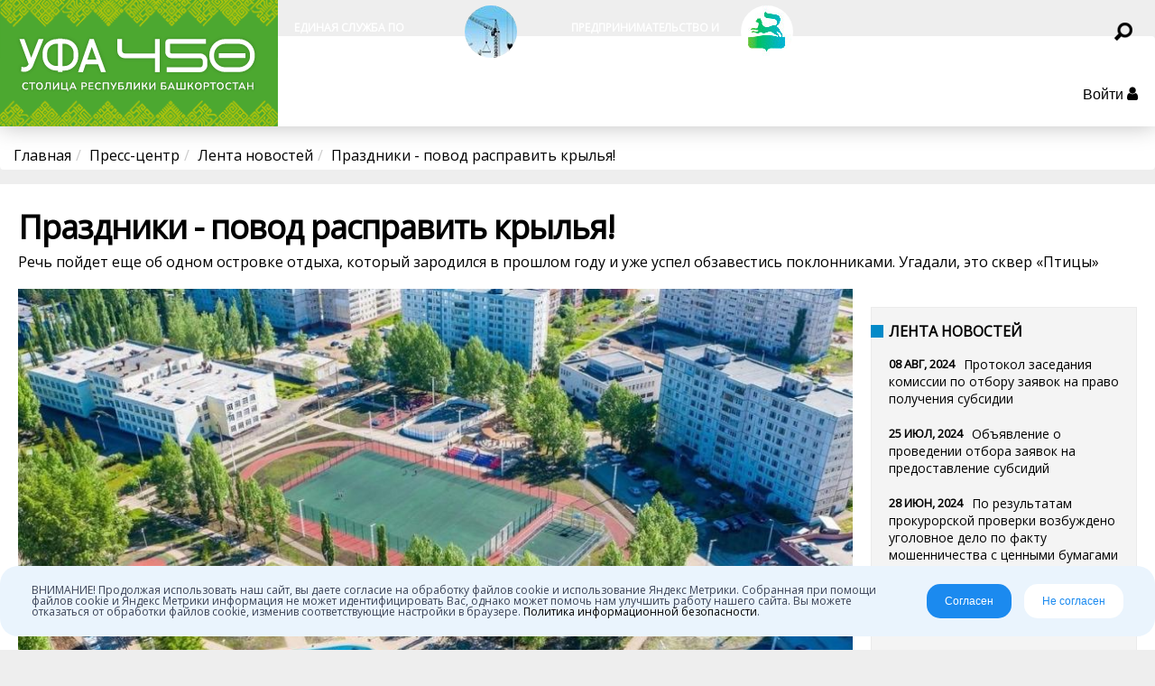

--- FILE ---
content_type: text/html; charset=utf-8
request_url: http://xn--80a1bd.xn--p1ai/press/news/476572.html
body_size: 20911
content:
<!DOCTYPE html>
<html lang="ru-RU">
  <head>
	
    <!--Site title-->
<script async src="https://pagead2.googlesyndication.com/pagead/js/adsbygoogle.js?client=ca-pub-1249051944636059"
     crossorigin="anonymous"></script>
<meta name="google-adsense-account" content="ca-pub-1249051944636059">
    <title>Сайт г.Уфы</title>
    <link rel="icon" href="/favicon.ico" type="image/x-icon"/>
    <link rel="apple-touch-icon" sizes="60x60" href="/bitrix/templates/renewufacity/images/apple-icon/apple-60x60.png">
    <link rel="apple-touch-icon" href="/bitrix/templates/renewufacity/images/apple-icon/apple-57x57.png">

    <!--Google Fonts-->
    <link href="https://fonts.googleapis.com/css?family=Open+Sans" rel="stylesheet">
    <link href="/bitrix/templates/renewufacity/css/font-awesome.min.css" rel="stylesheet">
    <!--CSS Files-->
    <link rel="stylesheet" id="style-css" href="/bitrix/templates/renewufacity/style.css?v=1.4.3" type="text/css" media="all">
        <!--JS Files-->

    <!-- <script src="/bitrix/templates/renewufacity/js/main.js?v=1.1.1.4"></script> -->

    
    <meta http-equiv="Content-Type" content="text/html; charset=utf-8" />
<meta name="keywords" content="Речь пойдет еще об одном островке отдыха, который зародился в прошлом году и уже успел обзавестись поклонниками. Угадали, это сквер «Птицы»" />
<meta name="description" content="Речь пойдет еще об одном островке отдыха, который зародился в прошлом году и уже успел обзавестись поклонниками. Угадали, это сквер «Птицы»" />
<link href="/bitrix/js/ui/design-tokens/dist/ui.design-tokens.min.css?167479304722029" type="text/css"  rel="stylesheet" />
<link href="/bitrix/js/socialservices/css/ss.min.css?16660601684772" type="text/css"  rel="stylesheet" />
<link href="/bitrix/templates/renewufacity/css/masterslider.main.css?150844224865299" type="text/css"  rel="stylesheet" />
<link href="/bitrix/templates/renewufacity/components/bitrix/news.list/top-menu-posts/style.css?1616464908340" type="text/css"  data-template-style="true" rel="stylesheet" />
<link href="/bitrix/templates/renewufacity/components/bitrix/menu/header-menu/style.css?16538784585859" type="text/css"  data-template-style="true" rel="stylesheet" />
<link href="/bitrix/templates/renewufacity/components/bitrix/breadcrumb/ufacity/style.css?15157075991134" type="text/css"  data-template-style="true" rel="stylesheet" />
<link href="/bitrix/templates/renewufacity/components/bitrix/menu/district-sub-menu/style.css?1606871636669" type="text/css"  data-template-style="true" rel="stylesheet" />
<link href="/bitrix/templates/renewufacity/assets/dhtmlx-calendar/dhtmlxcalendar-original.css?149257495526923" type="text/css"  data-template-style="true" rel="stylesheet" />
<link href="/bitrix/templates/renewufacity/components/bitrix/news.list/widget-tv/style.css?161654418341" type="text/css"  data-template-style="true" rel="stylesheet" />
<link href="/bitrix/templates/renewufacity/components/bitrix/system.auth.form/auth/style.css?159143457613951" type="text/css"  data-template-style="true" rel="stylesheet" />
<link href="/bitrix/templates/renewufacity/styles.css?16572763722280" type="text/css"  data-template-style="true" rel="stylesheet" />
<link href="/bitrix/templates/renewufacity/template_styles.css?16572763723630" type="text/css"  data-template-style="true" rel="stylesheet" />
<link href="/bitrix/panel/main/popup.min.css?167481086320774" type="text/css"  data-template-style="true"  rel="stylesheet" />
<script type="text/javascript">if(!window.BX)window.BX={};if(!window.BX.message)window.BX.message=function(mess){if(typeof mess==='object'){for(let i in mess) {BX.message[i]=mess[i];} return true;}};</script>
<script type="text/javascript">(window.BX||top.BX).message({'JS_CORE_LOADING':'Загрузка...','JS_CORE_NO_DATA':'- Нет данных -','JS_CORE_WINDOW_CLOSE':'Закрыть','JS_CORE_WINDOW_EXPAND':'Развернуть','JS_CORE_WINDOW_NARROW':'Свернуть в окно','JS_CORE_WINDOW_SAVE':'Сохранить','JS_CORE_WINDOW_CANCEL':'Отменить','JS_CORE_WINDOW_CONTINUE':'Продолжить','JS_CORE_H':'ч','JS_CORE_M':'м','JS_CORE_S':'с','JSADM_AI_HIDE_EXTRA':'Скрыть лишние','JSADM_AI_ALL_NOTIF':'Показать все','JSADM_AUTH_REQ':'Требуется авторизация!','JS_CORE_WINDOW_AUTH':'Войти','JS_CORE_IMAGE_FULL':'Полный размер'});</script>

<script type="text/javascript" src="/bitrix/js/main/core/core.min.js?1696247405219753"></script>

<script>BX.setJSList(['/bitrix/js/main/core/core_ajax.js','/bitrix/js/main/core/core_promise.js','/bitrix/js/main/polyfill/promise/js/promise.js','/bitrix/js/main/loadext/loadext.js','/bitrix/js/main/loadext/extension.js','/bitrix/js/main/polyfill/promise/js/promise.js','/bitrix/js/main/polyfill/find/js/find.js','/bitrix/js/main/polyfill/includes/js/includes.js','/bitrix/js/main/polyfill/matches/js/matches.js','/bitrix/js/ui/polyfill/closest/js/closest.js','/bitrix/js/main/polyfill/fill/main.polyfill.fill.js','/bitrix/js/main/polyfill/find/js/find.js','/bitrix/js/main/polyfill/matches/js/matches.js','/bitrix/js/main/polyfill/core/dist/polyfill.bundle.js','/bitrix/js/main/core/core.js','/bitrix/js/main/polyfill/intersectionobserver/js/intersectionobserver.js','/bitrix/js/main/lazyload/dist/lazyload.bundle.js','/bitrix/js/main/polyfill/core/dist/polyfill.bundle.js','/bitrix/js/main/parambag/dist/parambag.bundle.js']);
</script>
<script type="text/javascript">(window.BX||top.BX).message({'JS_CORE_LOADING':'Загрузка...','JS_CORE_NO_DATA':'- Нет данных -','JS_CORE_WINDOW_CLOSE':'Закрыть','JS_CORE_WINDOW_EXPAND':'Развернуть','JS_CORE_WINDOW_NARROW':'Свернуть в окно','JS_CORE_WINDOW_SAVE':'Сохранить','JS_CORE_WINDOW_CANCEL':'Отменить','JS_CORE_WINDOW_CONTINUE':'Продолжить','JS_CORE_H':'ч','JS_CORE_M':'м','JS_CORE_S':'с','JSADM_AI_HIDE_EXTRA':'Скрыть лишние','JSADM_AI_ALL_NOTIF':'Показать все','JSADM_AUTH_REQ':'Требуется авторизация!','JS_CORE_WINDOW_AUTH':'Войти','JS_CORE_IMAGE_FULL':'Полный размер'});</script>
<script type="text/javascript">(window.BX||top.BX).message({'LANGUAGE_ID':'ru','FORMAT_DATE':'DD.MM.YYYY','FORMAT_DATETIME':'DD.MM.YYYY HH:MI:SS','COOKIE_PREFIX':'UFACITY','SERVER_TZ_OFFSET':'18000','UTF_MODE':'Y','SITE_ID':'ru','SITE_DIR':'/','USER_ID':'','SERVER_TIME':'1768758665','USER_TZ_OFFSET':'0','USER_TZ_AUTO':'Y','bitrix_sessid':'207ef0c4f8f9fd427152cdb81253c224'});</script>


<script type="text/javascript"  src="/bitrix/js/main/session.min.js?16962474142395"></script>
<script type="text/javascript"  src="/bitrix/js/main/pageobject/pageobject.min.js?1696247412571"></script>
<script type="text/javascript"  src="/bitrix/js/main/core/core_window.min.js?169624740676327"></script>
<script type="text/javascript" src="/bitrix/js/main/core/core_ls.min.js?16962474057366"></script>
<script type="text/javascript" src="/bitrix/js/main/rsasecurity.min.js?169624741413968"></script>
<script type="text/javascript" src="/bitrix/js/socialservices/ss.js?16962474181423"></script>
<script type="text/javascript">BX.setJSList(['/bitrix/js/main/session.js','/bitrix/js/main/pageobject/pageobject.js','/bitrix/js/main/core/core_window.js','/bitrix/templates/renewufacity/js/masterslider.min.js','/bitrix/templates/renewufacity/js/main.js','/bitrix/templates/renewufacity/components/bitrix/menu/header-menu/script.js','/bitrix/templates/renewufacity/assets/dhtmlx-calendar/dhtmlxcalendar.js']);</script>
<script type="text/javascript">BX.setCSSList(['/bitrix/templates/renewufacity/css/masterslider.main.css','/bitrix/templates/renewufacity/components/bitrix/news.list/top-menu-posts/style.css','/bitrix/templates/renewufacity/components/bitrix/menu/header-menu/style.css','/bitrix/templates/renewufacity/components/bitrix/breadcrumb/ufacity/style.css','/bitrix/templates/renewufacity/components/bitrix/menu/district-sub-menu/style.css','/bitrix/templates/renewufacity/assets/dhtmlx-calendar/dhtmlxcalendar-original.css','/bitrix/templates/renewufacity/components/bitrix/news.list/widget-tv/style.css','/bitrix/templates/renewufacity/components/bitrix/system.auth.form/auth/style.css','/bitrix/templates/renewufacity/styles.css','/bitrix/templates/renewufacity/template_styles.css']);</script>
<script type="text/javascript">
bxSession.Expand('207ef0c4f8f9fd427152cdb81253c224.ff50820bd271944f96186b795bba118b68237642bee5ceee4ddfff688a3973d9');
</script>
<script type="text/javascript">
bxSession.Expand('207ef0c4f8f9fd427152cdb81253c224.ff50820bd271944f96186b795bba118b68237642bee5ceee4ddfff688a3973d9');
</script>
<script type="text/javascript">
bxSession.Expand('207ef0c4f8f9fd427152cdb81253c224.ff50820bd271944f96186b795bba118b68237642bee5ceee4ddfff688a3973d9');
</script>
<script type="text/javascript">
bxSession.Expand('207ef0c4f8f9fd427152cdb81253c224.ff50820bd271944f96186b795bba118b68237642bee5ceee4ddfff688a3973d9');
</script>
<link rel="stylesheet" href="/bitrix/templates/renewufacity/assets/photoswipe/photoswipe.css?v1.1" type="text/css" media="all">
<link rel="stylesheet" href="/bitrix/templates/renewufacity/assets/photoswipe/default-skin/default-skin.css?v1.0" type="text/css" media="all">
<meta property='og:locale' content='ru-RU'/>
<meta property='og:type' content='article'/>
<meta property='og:title' content='Праздники - повод расправить крылья!'/>
<meta property='og:site_name' content='Официальный сайт Администрации ГО г. Уфа Республики Башкортостан'/>
<meta property='og:url' content='https://ufacity.info'/>
<meta property='og:description' content='Речь пойдет еще об одном островке отдыха, который зародился в прошлом году и уже успел обзавестись поклонниками. Угадали, это сквер «Птицы»'/>
<meta property='og:image' content='https://ufacity.info/upload/iblock/37b/1133673_cu200_200.jpg'/>
<meta property='og:image:width' content='200'/>
<meta property='og:image:height' content='200'/>
<script type="text/javascript">
bxSession.Expand('207ef0c4f8f9fd427152cdb81253c224.ff50820bd271944f96186b795bba118b68237642bee5ceee4ddfff688a3973d9');
</script>
<script type="text/javascript">
bxSession.Expand('207ef0c4f8f9fd427152cdb81253c224.ff50820bd271944f96186b795bba118b68237642bee5ceee4ddfff688a3973d9');
</script>



<script type="text/javascript"  src="/bitrix/templates/renewufacity/js/main.js?1696247755255520"></script>
<script type="text/javascript"  src="/bitrix/templates/renewufacity/components/bitrix/menu/header-menu/script.min.js?16962477511"></script>
<script type="text/javascript"  src="/bitrix/templates/renewufacity/assets/dhtmlx-calendar/dhtmlxcalendar.js?169624774892703"></script>
<script type="text/javascript"  src="/bitrix/templates/renewufacity/js/masterslider.min.js?169624775596953"></script>
<script type="text/javascript">var _ba = _ba || []; _ba.push(["aid", "38fd41039d8c68c1fc9784c43895c3c3"]); _ba.push(["host", "xn--80a1bd.xn--p1ai"]); (function() {var ba = document.createElement("script"); ba.type = "text/javascript"; ba.async = true;ba.src = (document.location.protocol == "https:" ? "https://" : "http://") + "bitrix.info/ba.js";var s = document.getElementsByTagName("script")[0];s.parentNode.insertBefore(ba, s);})();</script>



    <!--viewport-->
    <meta name="viewport" content="width=device-width, initial-scale=1.0">
    <meta http-equiv="X-UA-Compatible" content="IE=EDGE" />
    <meta name="yandex-verification" content="4caf5d6c2e92a0b5" />
    <!-- HTML5 shim and Respond.js for IE8 support of HTML5 elements and media queries -->
    <!-- WARNING: Respond.js doesn't work if you view the page via file:// -->
    <!--[if lt IE 9]>
      <script src="https://oss.maxcdn.com/html5shiv/3.7.3/html5shiv.min.js"></script>
      <script src="https://oss.maxcdn.com/respond/1.4.2/respond.min.js"></script>
    <![endif]-->
    <style>
      .search-form-for-mobile {opacity:0;}
      .content-lang a {
        line-height:24px;
      }
      .content-lang a img {
        height:24px;
      }
      .content-lang .lang-hover {
        display:none;
          position: absolute;
        background-color: #fff;
        padding: 8px 12px 8px 18px;
        margin-left: -18px;
        margin-right: -10px;
        text-align:left;
      }
      .content-lang .lang-hover a {
        display:block;
      }
      .content-lang .lang-hover a:first-child {
        margin-bottom:5px;;
      }
      .content-lang:hover .lang-hover { display:block }
    </style>
    <script type="text/javascript">
      var slide_picker = 'slide';
      var widget_fx = 'widgetfx-1';
      var image_effect = 'image_fx5';
    </script>
    <!--[if lte IE 9]><script src="/bitrix/templates/renewufacity/js/oldies.js?v=1.0.3" charset="utf-8"></script><![endif]-->
  
  </head>
  <body class="custom-background">
        <header id="header">
    <div id="nav-wrapper">
		<div id="navigation" class="show-menu">
        <div id="site-logo">
          <div class="big-logo">
            <a href="/" title="На главную">
            <img src="/bitrix/templates/renewufacity/images/logo.svg" height="140" width="308" alt="Администрация ГО г. Уфа РБ">
            </a>
          </div>
          <!--big-logo-->
        </div>
        <!--site-logo-->
		  <div class="top-menu">
          <div class="top-menu-posts">
	<ul>
	 <li class="widgetfx-1">
      <div class="featured-posts-image">
        <a href="/sluzhbf_stroy/" title="Единая служба по работе с застройщиками">
          <img src="/sluzhbf_stroy/64564.jpg" class="attachment-small-thumb size-small-thumb wp-post-image" alt="Единая служба по работе с застройщиками">
        </a>
      </div>
      <div class="featured-posts-text">
        <div class="featured-posts-title">
			<!--<a href="/sluzhbf_stroy/" title="Единая служба по работе с застройщиками" style="font-family: Nunito-Bold;">Единая служба по работе с застройщиками</a>-->
			<a href="/sluzhbf_stroy/" title="Единая служба по работе с застройщиками">Единая служба по работе с застройщиками</a>
        </div>
      </div>
    </li> 
		    <!-- <li class="widgetfx-1">
      <div class="featured-posts-image">
        <a href="/11okt/" title="Основные мероприятия ко Дню Республики в Уфе">
          <img src="/11okt/thumb200.jpg" class="attachment-small-thumb size-small-thumb wp-post-image" alt="Основные мероприятия ко Дню Республики в Уфе">
        </a>
      </div>
      <div class="featured-posts-text">
        <div class="featured-posts-title">
          <a href="/11okt/" title="Основные мероприятия ко Дню Республики в Уфе">Основные мероприятия ко Дню Республики в Уфе</a>
        </div>
      </div>
    </li> -->
<!--
	<li class="widgetfx-1">
      <div class="featured-posts-image">
        <a href="/document/329490.html" title="Ремонт дорог в Уфе, список на 2019 год">
          <img src="/bitrix/templates/renewufacity/images/dors.jpg" class="attachment-small-thumb size-small-thumb wp-post-image" alt="Ремонт дорог в Уфе, список на 2019 год">
        </a>
      </div>
      <div class="featured-posts-text">
        <div class="featured-posts-title">
          <a href="/document/329490.html" title="Ремонт дорог в Уфе, список на 2019 год">Ремонт дорог в Уфе, список на 2019 год</a>
        </div>
      </div>
    </li>-->
	<!-- <li class="widgetfx-1">
      <div class="featured-posts-image">
        <a href="https://www.pravitelstvorb.ru/lonely-files/20190521-2.pdf" title="Национальные проекты">
          <img src="/bitrix/templates/renewufacity/images/nacproekty.jpeg" class="attachment-small-thumb size-small-thumb wp-post-image" alt="Национальные проекты">
        </a>
      </div>
      <div class="featured-posts-text">
        <div class="featured-posts-title">
          <a href="https://www.pravitelstvorb.ru/lonely-files/20190521-2.pdf" title="Национальные проекты">Национальные проекты</a>
        </div>
      </div>
    </li> -->
	<!--
      <li>
        <div class="featured-posts-image">
          <a href="/bkd" title="Безопасные и качественные дороги Уфы">
            <img src="/upload/iblock/cfc/cfc7a7927898e0d8f6ef22193e0add09_s58.jpg" class="attachment-small-thumb size-small-thumb wp-post-image" alt="">
          </a>
        </div>
        <div class="featured-posts-text">
          <div class="featured-posts-title">
            <a href="/bkd" title="Безопасные и качественные дороги Уфы">Безопасные и качественные дороги Уфы</a>
          </div>
        </div>
      </li> --><!--
      <li>
        <div class="featured-posts-image">
          <a href="/ufa2020/" title="ВСЕРОССИЙСКАЯ ПЕРЕПИСЬ НАСЕЛЕНИЯ">
            <img src="/bitrix/templates/renewufacity/images/strana2020.png" class="attachment-small-thumb size-small-thumb wp-post-image" alt="ВСЕРОССИЙСКАЯ ПЕРЕПИСЬ НАСЕЛЕНИЯ">
          </a>
        </div>
        <div class="featured-posts-text">
          <div class="featured-posts-title">
            <a href="/ufa2020/" title="ВСЕРОССИЙСКАЯ ПЕРЕПИСЬ НАСЕЛЕНИЯ">ВСЕРОССИЙСКАЯ ПЕРЕПИСЬ НАСЕЛЕНИЯ</a>
          </div>
        </div>
      </li>-->
      <li>
        <div class="featured-posts-image">
          <a href="https://invest.ufacity.info/" title="Предпринимательство и инвестиции">
            <img src="/bitrix/templates/renewufacity/images/investp.jpg" class="attachment-small-thumb size-small-thumb wp-post-image" alt="Предпринимательство и инвестиции">
          </a>
        </div>
        <div class="featured-posts-text">
          <div class="featured-posts-title">
            <a href="https://invest.ufacity.info/" title="Предпринимательство и инвестиции">Предпринимательство и инвестиции</a>
          </div>
        </div>
      </li>
	</ul>
</div>
          <!-- <div class="top-menu-posts">
         b size-small-thumb wp-post-image" alt="Предпринимательство и инвестиции">
                    </a>
                  </div>
                  <div class="featured-posts-text">
                    <div class="featured-posts-title">
                      <a href="https://invest.ufacity.info/" title="Предпринимательство и инвестиции">Предпринимательство и инвестиции</a>
                    </div>
                  </div>
                </li>
            </ul>
          </div> -->
          <div class="search-box">
            <form method="get" id="searchform" class="search-form-for-desktop" action="/search/">
              <input type="text" name="q" value="" autocomplete="off" aria-label="Поиск">
              <button type="submit" class="submit-button">
              </button>
              <ul class="featured-thumbnails"></ul>
            </form>
          </div>
          <!--search-box-->
        </div>
        <!-- top-menu -->
        <nav id="main-nav">
          <div id="mob-menu">
            <div class="mob-menu-button">
            </div>
            <!-- mob-menu-button -->
            <a href="/">
            <img src="/bitrix/templates/renewufacity/images/logo.svg" height="140" width="308" alt="Администрация ГО г. Уфа РБ">
            </a>
          <div class="search-box">
            <form method="get" class="search-form-for-mobile" action="/search/">
              <input type="text" name="q" value="" autocomplete="off" aria-label="Поиск">
              <button type="submit" class="submit-button">
              </button>
              <ul class="featured-thumbnails"></ul>
            </form>
          </div>
            <!--search-box-->
          </div>
          <!--mob-menu-->
          <div class="menu-main-menu-container">
            

 <div style="background-color: #00ff00;">
<ul id="menu-main-menu" class="menu">


            <li class="menu-item menu-item-has-children current-menu-item"><a href="/press/" title="Пресс-центр" class="menu-link" >Пресс-центр</a>

                <div class="sub-meni"><ul class="menu-links inside-menu">
              
  
  

  
      
                  <li class="menu-item menu-item-type-post_type menu-item-object-page current-menu-item"><a href="/press/news/" title="Лента новостей" class="menu-link" >Лента новостей</a></li>

        


      
  
  

  
      
                  <li class="menu-item menu-item-type-post_type menu-item-object-page"><a href="/news/422756.html" title="Ремонт подъездов 2023" class="menu-link" >Ремонт подъездов 2023</a></li>

        


      
  
  

  
      
                  <li class="menu-item menu-item-type-post_type menu-item-object-page"><a href="/most" title="Мосты Уфы онлайн" class="menu-link" >Мосты Уфы онлайн</a></li>

        


      
  
  

  
      
                  <li class="menu-item menu-item-type-post_type menu-item-object-page"><a href="/visitors" title="Гостям" class="menu-link" >Гостям</a></li>

        


      
  
  

  
      
                  <li class="menu-item menu-item-type-post_type menu-item-object-page"><a href="/press/smi/" title="Сми о нас" class="menu-link" >Сми о нас</a></li>

        


      
  
  

  
      
                  <li class="menu-item menu-item-type-post_type menu-item-object-page"><a href="/photo/6401/" title="Фото города" class="menu-link" >Фото города</a></li>

        


      
  
  
          </ul></div></li>      
            <li class="menu-item menu-item-has-children "><a href="/administration/" title="Администрация" class="menu-link" >Администрация</a>

                <div class="sub-menu-wrapper">
              
  
  

  
      
                                  <ul class="menu-links inside-menu">
                                      <li class="menu-item"><a href="/programs/list.php?p=3" title="Муниципальные программы" class="menu-link" >Муниципальные программы</a></li>
                              


      
  
  

  
      
                                              <li class="menu-item"><a href="/document/doc.php" title="Положение об Администрации" class="menu-link" >Положение об Администрации</a></li>
                              


      
  
  

  
      
                                              <li class="menu-item"><a href="http://gorsovet-ufa.ru/ustav.php" title="Устав города Уфы" class="menu-link" target="_blank" rel="noreferrer noopener">Устав города Уфы</a></li>
                              


      
  
  

  
      
                                              <li class="menu-item"><a href="https://invest.ufacity.info/" title="Портал для предпринимателей" class="menu-link" target="_blank" rel="noreferrer noopener">Портал для предпринимателей</a></li>
                              


      
  
  

  
      
                                              <li class="menu-item"><a href="/auction/" title="Муниципальные торги" class="menu-link" >Муниципальные торги</a></li>
                              


      
  
  

  
      
                                              <li class="menu-item"><a href="/reestr/" title="Муниципальные услуги" class="menu-link" >Муниципальные услуги</a></li>
                              


      
  
  

  
      
                                              <li class="menu-item"><a href="/resistance/" title="Противодействие коррупции" class="menu-link" >Противодействие коррупции</a></li>
                              


      
  
  

  
      
                                              <li class="menu-item"><a href="/press/job" title="Вакансии" class="menu-link" >Вакансии</a></li>
                              


      
  
  

  
      
                                              <li class="menu-item"><a href="https://discuss.ufacity.info/" title="Общественные обсуждения" class="menu-link" target="_blank" rel="noreferrer noopener">Общественные обсуждения</a></li>
                              


      
  
  

  
      
                                              <li class="menu-item"><a href="/opendata/" title="Открытые данные" class="menu-link" >Открытые данные</a></li>
                              


      
  
  

  
      
                                              <li class="menu-item"><a href="/document/nagrady.php" title="Награды, вручаемые Администрацией" class="menu-link" >Награды, вручаемые Администрацией</a></li>
                              


      
  
  

  
      
                                              <li class="menu-item"><a href="/konkurs_kmn/" title="Конкурс проектов памятника Куприяновой Маргарите Николаевне" class="menu-link" >Конкурс проектов памятника Куприяновой Маргарите Николаевне</a></li>
                              


      
  
  

  
      
                                              <li class="menu-item"><a href="/antiterror/" title="Антитеррор" class="menu-link" >Антитеррор</a></li>
                              


      
  
  

  
      
                                              <li class="menu-item"><a href="/first_teacher/" title="Лучший проект памятного сооружения "Первому учителю"" class="menu-link" >Лучший проект памятного сооружения "Первому учителю"</a></li>
                              


      
  
  

  
      
                                                                                </ul><div class="sub-menu five-menu"><ul class="small-category">
                                   
                            <li><div class="small-image-custom">
                <a href="/administration/struktura.php" title="Структура / Справочник" ><img src="/bitrix/templates/renewufacity/images/adm-menu/adm.jpg" alt="Структура / Справочник"></a></div>
                <div class="small-text">
                  <div class="small-title">
                    <h2><a href="/administration/struktura.php" >Структура / Справочник</a></h2>
                  </div>
                </div>
              </li>
                              


      
  
  

  
      
                                                            <li><div class="small-image-custom">
                <a href="/document/" title="Документы" ><img src="/bitrix/templates/renewufacity/images/adm-menu/docs.jpg" alt="Документы"></a></div>
                <div class="small-text">
                  <div class="small-title">
                    <h2><a href="/document/" >Документы</a></h2>
                  </div>
                </div>
              </li>
                              


      
  
  

  
      
                                                            <li><div class="small-image-custom">
                <a href="/citizen/chart.php" title="График личного приема руководителей" ><img src="/bitrix/templates/renewufacity/images/adm-menu/priem3v.jpg" alt="График личного приема руководителей"></a></div>
                <div class="small-text">
                  <div class="small-title">
                    <h2><a href="/citizen/chart.php" >График личного приема руководителей</a></h2>
                  </div>
                </div>
              </li>
                              


      
  
  

  
      
                                                            <li><div class="small-image-custom">
                <a href="/feedback/form/" title="Обращения граждан" ><img src="/bitrix/templates/renewufacity/images/adm-menu/obraschenie.jpg" alt="Обращения граждан"></a></div>
                <div class="small-text">
                  <div class="small-title">
                    <h2><a href="/feedback/form/" >Обращения граждан</a></h2>
                  </div>
                </div>
              </li>
                              


      
  
  
          </ul></div></div></li>      

      
            <li class="menu-item menu-item-has-children "><a href="/district/" title="Районы" class="menu-link" >Районы</a>

                <div class="sub-menu-wrapper">
              
  
  

  
      
                              <div class="sub-menu seven-menu"><ul class="small-category">
                      <li><div class="small-image-custom">
              <a href="/district/2472/" title="Демский район" ><img src="/bitrix/templates/renewufacity/images/districts-menu/dem.jpg" alt="Демский район"></a></div>
              <div class="small-text">
                <div class="small-title">
                  <h2><a href="/district/2472/" >Демский район</a></h2>
                </div>
              </div>
            </li>
        


      
  
  

  
      
                              <li><div class="small-image-custom">
              <a href="/district/2473/" title="Калининский район" ><img src="/bitrix/templates/renewufacity/images/districts-menu/kal.jpg" alt="Калининский район"></a></div>
              <div class="small-text">
                <div class="small-title">
                  <h2><a href="/district/2473/" >Калининский район</a></h2>
                </div>
              </div>
            </li>
        


      
  
  

  
      
                              <li><div class="small-image-custom">
              <a href="/district/2474/" title="Кировский район" ><img src="/bitrix/templates/renewufacity/images/districts-menu/kir.jpg" alt="Кировский район"></a></div>
              <div class="small-text">
                <div class="small-title">
                  <h2><a href="/district/2474/" >Кировский район</a></h2>
                </div>
              </div>
            </li>
        


      
  
  

  
      
                              <li><div class="small-image-custom">
              <a href="/district/2475/" title="Ленинский район" ><img src="/bitrix/templates/renewufacity/images/districts-menu/len.jpg" alt="Ленинский район"></a></div>
              <div class="small-text">
                <div class="small-title">
                  <h2><a href="/district/2475/" >Ленинский район</a></h2>
                </div>
              </div>
            </li>
        


      
  
  

  
      
                              <li><div class="small-image-custom">
              <a href="/district/2476/" title="Октябрьский район" ><img src="/bitrix/templates/renewufacity/images/districts-menu/okt.jpg" alt="Октябрьский район"></a></div>
              <div class="small-text">
                <div class="small-title">
                  <h2><a href="/district/2476/" >Октябрьский район</a></h2>
                </div>
              </div>
            </li>
        


      
  
  

  
      
                              <li><div class="small-image-custom">
              <a href="/district/2477/" title="Орджоникидзевский район" ><img src="/bitrix/templates/renewufacity/images/districts-menu/ordzh.jpg" alt="Орджоникидзевский район"></a></div>
              <div class="small-text">
                <div class="small-title">
                  <h2><a href="/district/2477/" >Орджоникидзевский район</a></h2>
                </div>
              </div>
            </li>
        


      
  
  

  
      
                              <li><div class="small-image-custom">
              <a href="/district/2478/" title="Советский район" ><img src="/bitrix/templates/renewufacity/images/districts-menu/sov.jpg" alt="Советский район"></a></div>
              <div class="small-text">
                <div class="small-title">
                  <h2><a href="/district/2478/" >Советский район</a></h2>
                </div>
              </div>
            </li>
        


      
  
  
          </ul></div></li>      
            <li class="menu-item menu-item-has-children "><a href="/vsye-ob-ufe/" title="Всё об Уфе" class="menu-link" >Всё об Уфе</a>

                <div class="sub-menu-wrapper">
              
  
  

  
      
                                  <ul class="menu-links inside-menu">
                                      <li class="menu-item"><a href="/history/" title="История Уфы" class="menu-link" >История Уфы</a></li>
                              


      
  
  

  
      
                                              <li class="menu-item"><a href="/photo/3740/" title="Исторические фото" class="menu-link" >Исторические фото</a></li>
                              


      
  
  

  
      
                                              <li class="menu-item"><a href="#" title="Исторические видео" class="menu-link" >Исторические видео</a></li>
                              


      
  
  

  
      
                                              <li class="menu-item"><a href="/history/people/" title="Выдающиеся земляки" class="menu-link" >Выдающиеся земляки</a></li>
                              


      
  
  

  
      
                                              <li class="menu-item"><a href="/history/day/" title="День в истории" class="menu-link" >День в истории</a></li>
                              


      
  
  

  
      
                                                                                </ul><div class="sub-menu five-menu"><ul class="small-category">
                                   
                            <li><div class="small-image-custom">
                <a href="/ratings/" title="Рейтинги и показатели" ><img src="/bitrix/templates/renewufacity/images/history-menu/1-2.jpg" alt="Рейтинги и показатели"></a></div>
                <div class="small-text">
                  <div class="small-title">
                    <h2><a href="/ratings/" >Рейтинги и показатели</a></h2>
                  </div>
                </div>
              </li>
                              


      
  
  

  
      
                                                            <li><div class="small-image-custom">
                <a href="/photo/" title="Фотогалерея" ><img src="/bitrix/templates/renewufacity/images/history-menu/1-3.jpg" alt="Фотогалерея"></a></div>
                <div class="small-text">
                  <div class="small-title">
                    <h2><a href="/photo/" >Фотогалерея</a></h2>
                  </div>
                </div>
              </li>
                              


      
  
  

  
      
                                                            <li><div class="small-image-custom">
                <a href="/tours/" title="Виртуальные туры" ><img src="/bitrix/templates/renewufacity/images/history-menu/1-4.jpg" alt="Виртуальные туры"></a></div>
                <div class="small-text">
                  <div class="small-title">
                    <h2><a href="/tours/" >Виртуальные туры</a></h2>
                  </div>
                </div>
              </li>
                              


      
  
  

  
      
                                                            <li><div class="small-image-custom">
                <a href="https://www.youtube.com/user/gorodufa" title="Видеогалерея" target="_blank" rel="noreferrer noopener"><img src="/bitrix/templates/renewufacity/images/history-menu/1-5.jpg" alt="Видеогалерея"></a></div>
                <div class="small-text">
                  <div class="small-title">
                    <h2><a href="https://www.youtube.com/user/gorodufa" target="_blank" rel="noreferrer noopener">Видеогалерея</a></h2>
                  </div>
                </div>
              </li>
                              


      
  
  
          </ul></div></div></li>      

      
            <li class="menu-item menu-item-has-children "><a href="/maps/" title="Уфа интерактивная" class="menu-link" >Уфа интерактивная</a>

                <div class="sub-menu-wrapper">
              
  
  

  
      
                              <div class="sub-menu seven-menu"><ul class="small-category">
                      <li><div class="small-image-custom">
              <a href="/dog/" title="Сообщи о бездомной собаке" ><img src="/images/banner_dog1.png" alt="Сообщи о бездомной собаке"></a></div>
              <div class="small-text">
                <div class="small-title">
                  <h2><a href="/dog/" >Сообщи о бездомной собаке</a></h2>
                </div>
              </div>
            </li>
        


      
  
  

  
      
                              <li><div class="small-image-custom">
              <a href="/map_pit/" title="Карта ямочного ремонта" ><img src="/bitrix/templates/renewufacity/images/maps-menu/yami.jpg" alt="Карта ямочного ремонта"></a></div>
              <div class="small-text">
                <div class="small-title">
                  <h2><a href="/map_pit/" >Карта ямочного ремонта</a></h2>
                </div>
              </div>
            </li>
        


      
  
  

  
      
                              <li><div class="small-image-custom">
              <a href="/ecology/" title="Уфа чистая" ><img src="/upload/iblock/1dd/1dd4c54dafabcfeb6692c61bb3a40e3a.jpg" alt="Уфа чистая"></a></div>
              <div class="small-text">
                <div class="small-title">
                  <h2><a href="/ecology/" >Уфа чистая</a></h2>
                </div>
              </div>
            </li>
        


      
  
  

  
      
                              <li><div class="small-image-custom">
              <a href="http://portal.introgis.com/CoGIS/FloodRB#" title="«ПАВОДОК 2.0»" target="_blank" rel="noreferrer noopener"><img src="/bitrix/templates/renewufacity/images/maps-menu/pavodok.png" alt="«ПАВОДОК 2.0»"></a></div>
              <div class="small-text">
                <div class="small-title">
                  <h2><a href="http://portal.introgis.com/CoGIS/FloodRB#" target="_blank" rel="noreferrer noopener">«ПАВОДОК 2.0»</a></h2>
                </div>
              </div>
            </li>
        


      
  
  

  
      
                              <li><div class="small-image-custom">
              <a href="https://portal.introgis.com/apps/emercom02/flood3d/" title="«Моделирование паводковой обстановки»" target="_blank" rel="noreferrer noopener"><img src="/upload/iblock/396/3964565808d631928dbbb87695a4281c.png" alt="«Моделирование паводковой обстановки»"></a></div>
              <div class="small-text">
                <div class="small-title">
                  <h2><a href="https://portal.introgis.com/apps/emercom02/flood3d/" target="_blank" rel="noreferrer noopener">«Моделирование паводковой обстановки»</a></h2>
                </div>
              </div>
            </li>
        


      
  
  

  
      
                              <li><div class="small-image-custom">
              <a href="/tko/" title="Карта мест накопления ТКО" ><img src="/bitrix/templates/renewufacity/images/maps-menu/ufatko-min.jpg" alt="Карта мест накопления ТКО"></a></div>
              <div class="small-text">
                <div class="small-title">
                  <h2><a href="/tko/" >Карта мест накопления ТКО</a></h2>
                </div>
              </div>
            </li>
        


      
  
  

  
      
                              <li><div class="small-image-custom">
              <a href="/remontdor/" title="Интерактивная карта ремонта дорог" ><img src="/bitrix/templates/renewufacity/images/maps-menu/rem.jpg" alt="Интерактивная карта ремонта дорог"></a></div>
              <div class="small-text">
                <div class="small-title">
                  <h2><a href="/remontdor/" >Интерактивная карта ремонта дорог</a></h2>
                </div>
              </div>
            </li>
        


      
  
  

  
      
                              <li><div class="small-image-custom">
              <a href="/map_snow/" title="Уфа снежная" ><img src="/bitrix/templates/renewufacity/images/maps-menu/snow.png" alt="Уфа снежная"></a></div>
              <div class="small-text">
                <div class="small-title">
                  <h2><a href="/map_snow/" >Уфа снежная</a></h2>
                </div>
              </div>
            </li>
        


      
  
  

  
      
                              <li><div class="small-image-custom">
              <a href="http://92.50.141.154:951/map/Auction" title="Свободные муниципальные помещения" target="_blank" rel="noreferrer noopener"><img src="/upload/iblock/c15/iexo6thygjgglbth8dub7vp5i9pbpm5v.png" alt="Свободные муниципальные помещения"></a></div>
              <div class="small-text">
                <div class="small-title">
                  <h2><a href="http://92.50.141.154:951/map/Auction" target="_blank" rel="noreferrer noopener">Свободные муниципальные помещения</a></h2>
                </div>
              </div>
            </li>
        


      
  
  

  
      
                              <li><div class="small-image-custom">
              <a href="https://ufa-green.ru/" title="Зелёная Башкирия" target="_blank" rel="noreferrer noopener"><img src="/bitrix/templates/renewufacity/images/maps-menu/green.png" alt="Зелёная Башкирия"></a></div>
              <div class="small-text">
                <div class="small-title">
                  <h2><a href="https://ufa-green.ru/" target="_blank" rel="noreferrer noopener">Зелёная Башкирия</a></h2>
                </div>
              </div>
            </li>
        


      
  
  

  
      
                              <li><div class="small-image-custom">
              <a href="https://ufacity.info/map_alco/" title="Сообщи о пьяном водителе" target="_blank" rel="noreferrer noopener"><img src="/upload/iblock/554/vu7cfhhrqllmw26zmzoxudiwcntphyxq.jpg" alt="Сообщи о пьяном водителе"></a></div>
              <div class="small-text">
                <div class="small-title">
                  <h2><a href="https://ufacity.info/map_alco/" target="_blank" rel="noreferrer noopener">Сообщи о пьяном водителе</a></h2>
                </div>
              </div>
            </li>
        


      
  
  
          </ul></div></li>      
  
              <li class="menu-item"><a href="/nacproekty/" title="Нацпроекты" class="menu-link" >Нацпроекты</a>
      
  
  


  <li class="menu-item custom-menu-item">
    <div class="custom-menu-item__block">
      <a href="#" target="_blank" data-toggle="modal" class="menu-link" data-target="#myModal"><b>Войти</b> <i class="fa fa-user fa-auth-lg" aria-hidden="true"></i></a>
    </div>
    <div class="custom-menu-item__block">
      <a href="http://ufacity.info" title="Версия на русском языке" style="padding: 0 3px;"><img class="lang_img" src="/bitrix/templates/renewufacity/images/ru4.png" alt="Версия на русском языке">Рус</a>
      <a href="http://bash.ufacity.info" title="Версия на башкирском языке" style="padding: 0 3px;"><img class="lang_img" src="/bitrix/templates/renewufacity/images/bs6.png" alt="Версия на башкирском языке">Баш</a>
      <a href="http://eng.ufacity.info" title="Версия на английском языке" style="padding: 0 3px;"><img class="lang_img" src="/bitrix/templates/renewufacity/images/eng.png" alt="Версия на английском языке">Eng</a>
    </div>
  </li>

</ul>
			</div>
          </div>

          <div class="content-social">
            <ul>
              <!--<li>
                <a href="//instagram.com/ufacityadm" rel="noopener" class="instagram-social-icon" aria-label="Инстаграм" target="_blank">
                </a>
              </li>-->
              <li>
                <a href="//vk.com/ufa" rel="noopener" class="vkontakte-social-icon" aria-label="Вконтакте" target="_blank">
                </a>
              </li>
              <li>
                <a href="//ok.ru/ufaadm" rel="noopener" class="ok-social-icon" aria-label="Одноклассники" target="_blank">
                </a>
              </li>
              <li>
                <a href="//youtube.com/user/gorodufa" rel="noopener" class="youtube-social-icon" aria-label="Youtube" target="_blank">
                </a>
              </li>
              <!--<li>
                <a href="//facebook.com/ufaadm" rel="noopener" class="fb-social-icon" aria-label="Фейсбук" target="_blank">
                </a>
              </li>-->
              <li>
                <a href="//t.me/ufacityinfo" rel="noopener" class="telegram-social-icon" aria-label="Телеграм" target="_blank">
                </a>
              </li>
              <li>
                <a href="/press/news/rss/" rel="noopener" aria-label="RSS-лента" class="rss-social-icon">
                </a>
              </li>
        </ul>
          </div>
         <div class="content-lang">
            <ul>
              <li>
                <a href="http://ufacity.info" title="Версия на русском языке"><img class="lang_img" src="/bitrix/templates/renewufacity/images/ru4.png" alt="Русская версия">&nbsp;Рус</a>       
        <div class="lang-hover">
          <a href="http://bash.ufacity.info" title="Версия на башкирском языке"><img class="lang_img" src="/bitrix/templates/renewufacity/images/bs6.png" alt="Башкирская версия">&nbsp;Баш</a>
          <a href="http://eng.ufacity.info" title="Версия на английском языке"><img class="lang_img" src="/bitrix/templates/renewufacity/images/eng.png" alt="Английская версия">&nbsp;Eng</a>         
        </div>
              </li>
            </ul>
          </div>

           <div class="auth-button">
              <div class="auth">
              <ul>
                <li>
                  <a href="#" target="_blank" data-toggle="modal" data-target="#myModal" style="line-height: 28px"><span>Войти</span> <i class="fa fa-user fa-auth-lg" aria-hidden="true"></i></a>
                </li>
              </ul>
              </div>
            </div>
          <!--content-social-->
        </nav>
        <!--main-nav-->
      </div>
      <!--navigation-->
    </div>
    <!--nav-wrapper-->
  </header>



		<div id="breadcrumb">
		<br/><ol class="breadcrumb"><li><a href="/" title="Главная">Главная</a></li><li><a href="/press/" title="Пресс-центр">Пресс-центр</a></li><li><a href="/press/news/" title="Лента новостей">Лента новостей</a></li><li>Праздники - повод расправить крылья!</li></ol>	</div>
	  

  <section id="wrapper" class="hfeed">
    <div id="main" style="opacity:1;">

  <div id="post-476572">
	<div id="post-page-title" style="padding-top: 30px;">
		<h1>Праздники - повод расправить крылья!</h1>  
		
							</div>
	<div id="post-page-subtitle">Речь пойдет еще об одном островке отдыха, который зародился в прошлом году и уже успел обзавестись поклонниками. Угадали, это сквер «Птицы»</div>
	<div id="primary">
		<div id="media-wrapper">
			<div class="image-wrapper">
				<div id="loadingDiv" style="display: none;"></div>
															<img src="/upload/iblock/37b/1133673_cu933_622.jpg" class="attachment-slider-three size-slider-three wp-post-image" alt="Праздники - повод расправить крылья!" onclick="OpenImg(476572,'single');">
					           
				       </div>
    </div>
    <div class="post-page-content-wrapper">
      <div class="post-info"> <span class="post-author">Информационно-аналитический отдел Администрации Ок...</span> <time class="post-page-date" datetime="2023-01-05">05.01.2023</time>      	<span class="post-page-views"><i class="fa fa-eye" aria-hidden="true"></i> 1012 </span></div>
      <div class="floating-share-icons">
        <ul>
          <li><a href="https://vk.com/share.php?url=http://ufacity.info/press/news/476572.html" target="blank" class="vkontakte-social-float-icon" title="Поделиться в ВК" onclick="window.open(this.href,'window','width=640,height=480,resizable,scrollbars,toolbar,menubar') ;return false;"> </a></li>
          <li><a href="https://www.facebook.com/sharer.php?u=http://ufacity.info/press/news/476572.html" target="blank" class="tg-social-float-icon" title="Поделиться в Facebook" onclick="window.open(this.href,'window','width=640,height=480,resizable,scrollbars,toolbar,menubar') ;return false;"> </a></li>
          <li><a href="https://connect.ok.ru/offer?url=http://ufacity.info/press/news/476572.html" target="blank" class="ok-social-float-icon" title="Поделиться в Одноклассниках" onclick="window.open(this.href,'window','width=640,height=480,resizable,scrollbars,toolbar,menubar') ;return false;"> </a></li>
          <!--<li> <a href="https://twitter.com/intent/tweet?text=Праздники - повод расправить крылья!&url=http://ufacity.info/press/news/476572.html" target="_blank" class="twitter-social-float-icon" title="Поделиться в Твиттере" onclick="window.open(this.href,'window','width=640,height=480,resizable,scrollbars,toolbar,menubar') ;return false;"> </a></li>-->
        </ul>
      </div>
      <div id="post-content" class="content news">
                      	<p>Речь пойдет еще об одном островке отдыха, который зародился в прошлом году и уже успел обзавестись поклонниками. Угадали, это сквер &laquo;Птицы&raquo;.</p>

<p>Он очень удачно расправил свои крылья в шаге от школы, детских садов и центра детского творчества &laquo;Созвездие&raquo;. Зона отдыха развернулась на площади около 15 тысяч квадратных метров. Здесь есть все условия для приятного времяпровождения: футбольное поле с беговыми дорожками, баскетбольная площадка, памп-трек, тематические арт-объекты, сцена для выступлений, уютные скамейки и многое другое.</p>

<p>Если еще не были здесь, обязательно згляните!</p>
        <br>
                <!-- <a href="/news/"> <i class="fa fa-long-arrow-left" aria-hidden="true"></i> Назад в раздел</a> -->
      </div>
                  <div class="post-categories-wrapper">
              <span class="blog-post-categories"><a href="/district/2476/">Октябрьский район</a></span>
          </div>
                          <div class="post-categories-wrapper">
                            	                <span class="blog-post-categories"><a href="/news/?scope=7242">Городская среда</a></span>
                        </div>
              <div class="share-post">
        <div class="share-title">Поделиться новостью</div>
        <ul>
          <li> <a href="https://vk.com/share.php?url=http://ufacity.info/press/news/476572.html" target="blank" class="vkontakte-share-icon" title="Поделиться Вконтакте" onclick="window.open(this.href,'window','width=640,height=480,resizable,scrollbars,toolbar,menubar') ;return false;"> </a></li>
          <li> <a href="https://connect.ok.ru/offer?url=http://ufacity.info/press/news/476572.html" target="blank" class="ok-share-icon" title="Поделиться в Одноклассниках" onclick="window.open(this.href,'window','width=640,height=480,resizable,scrollbars,toolbar,menubar') ;return false;"> </a></li>
        </ul>
      </div>
    </div>
  </div>

  <!-- Root element of PhotoSwipe. Must have class pswp. -->
<div class="pswp" tabindex="-1" role="dialog" aria-hidden="true" style="z-index:99999">

    <!-- Background of PhotoSwipe. 
         It's a separate element, as animating opacity is faster than rgba(). -->
    <div class="pswp__bg"></div>

    <!-- Slides wrapper with overflow:hidden. -->
    <div class="pswp__scroll-wrap">

        <!-- Container that holds slides. PhotoSwipe keeps only 3 slides in DOM to save memory. -->
        <div class="pswp__container">
            <!-- don't modify these 3 pswp__item elements, data is added later on -->
            <div class="pswp__item"></div>
            <div class="pswp__item"></div>
            <div class="pswp__item"></div>
        </div>

        <!-- Default (PhotoSwipeUI_Default) interface on top of sliding area. Can be changed. -->
        <div class="pswp__ui pswp__ui--hidden">

            <div class="pswp__top-bar">

                <!--  Controls are self-explanatory. Order can be changed. -->

                <div class="pswp__counter"></div>

                <button class="pswp__button pswp__button--close" title="Закрыть (Esc)"></button>

                <button class="pswp__button pswp__button--share" title="Поделиться"></button>

                <button class="pswp__button pswp__button--fs" title="На весь экран"></button>

                <button class="pswp__button pswp__button--zoom" title="Увеличить/Уменьшить"></button>

                <div class="pswp__preloader">
                    <div class="pswp__preloader__icn">
                      <div class="pswp__preloader__cut">
                        <div class="pswp__preloader__donut"></div>
                      </div>
                    </div>
                </div>
            </div>

            <div class="pswp__share-modal pswp__share-modal--hidden pswp__single-tap">
                <div class="pswp__share-tooltip"></div> 
            </div>

            <button class="pswp__button pswp__button--arrow--left" title="Предыдущее изображение">
            </button>

            <button class="pswp__button pswp__button--arrow--right" title="Следующее изображение">
            </button>

            <div class="pswp__caption">
                <div class="pswp__caption__center"></div>
            </div>

          </div>

        </div>

</div>
<style>
.wp-post-image:hover {cursor: pointer;}

#loadingDiv {
    position: absolute;
    z-index: 1;
    left:40%;
    top:48%;
    margin-top: -50px;
}

#loadingDiv ,
#loadingDiv :after {
  border-radius: 50%;
  width: 10em;
  height: 10em;
}
#loadingDiv  {
  /* margin: 60px auto; */
  font-size: 10px;
  /* position: relative; */
  text-indent: -9999em;
  border-top: 1.1em solid rgba(255, 255, 255, 0.2);
  border-right: 1.1em solid rgba(255, 255, 255, 0.2);
  border-bottom: 1.1em solid rgba(255, 255, 255, 0.2);
  border-left: 1.1em solid #fff;
  -webkit-transform: translateZ(0);
  -ms-transform: translateZ(0);
  transform: translateZ(0);
  -webkit-animation: load8 1.1s infinite linear;
  animation: load8 1.1s infinite linear;
}
@-webkit-keyframes load8 {
  0% {
    -webkit-transform: rotate(0deg);
    transform: rotate(0deg);
  }
  100% {
    -webkit-transform: rotate(360deg);
    transform: rotate(360deg);
  }
}
@keyframes load8 {
  0% {
    -webkit-transform: rotate(0deg);
    transform: rotate(0deg);
  }
  100% {
    -webkit-transform: rotate(360deg);
    transform: rotate(360deg);
  }
}
</style>
<script>
    var $loading = jQuery('#loadingDiv').hide();
    jQuery(document)
      .ajaxStart(function () {
        $loading.show();
      })
      .ajaxStop(function () {
        $loading.hide();
      });
  </script>



 


  <div id="secondary" class="stickylastwidget">

  
   
     
<div class="home-widget one-part">
  <div id="exm1_newsroll_exm1-8" class="widget widget_exm1_newsroll_exm1">
    <div class="newsroll">
      <div class="newsroll-title">Лента новостей</div>
      <ul>
        
        <li>
          <div class="newsroll-posts-text">
            <span class="newsroll-date">08 авг, 2024</span>
            <div class="newsroll-posts-title"> <a href="/press/news/498069.html"> Протокол заседания комиссии по отбору заявок на право получения субсидии </a></div>
          </div>
        </li>

        
        <li>
          <div class="newsroll-posts-text">
            <span class="newsroll-date">25 июл, 2024</span>
            <div class="newsroll-posts-title"> <a href="/press/news/497745.html"> Объявление о проведении отбора заявок на предоставление субсидий </a></div>
          </div>
        </li>

        
        <li>
          <div class="newsroll-posts-text">
            <span class="newsroll-date">28 июн, 2024</span>
            <div class="newsroll-posts-title"> <a href="/press/news/497314.html"> По результатам прокурорской проверки возбуждено уголовное дело по факту мошенничества с ценными бумагами </a></div>
          </div>
        </li>

        
        <li>
          <div class="newsroll-posts-text">
            <span class="newsroll-date">28 июн, 2024</span>
            <div class="newsroll-posts-title"> <a href="/press/news/497435.html"> Прокуратура Ленинского района г. Уфы защитила права инвалидов. </a></div>
          </div>
        </li>

        
        <li>
          <div class="newsroll-posts-text">
            <span class="newsroll-date">28 июн, 2024</span>
            <div class="newsroll-posts-title"> <a href="/press/news/497387.html"> Уфимцу вынесли приговор за применение насилия в отношении сотрудника полиции </a></div>
          </div>
        </li>

              </ul>
    </div>
  </div>
</div>




      <div class="home-widget one-part">
    <div id="tv_widget_exm1-5" class="widget widget_tv_widget_exm1">
      <div class="tv-featured">
        <div class="tv-featured-title" style="color: #fff;">Главные новости</div>
                                    <ul class="tv-big">
                <li>
                  <div class="tv-big-image">
                    <a href="/press/news/495197.html" title="В юбилей – с новым сайтом">
                      <img width="298" height="186" src="/upload/iblock/a09/1181305_cu298_186.png" class="attachment-small-blog size-small-blog wp-post-image" alt="В юбилей – с новым сайтом">
                    </a>
                  </div>
                  <div class="featured-posts-text">
                                                                  <span class="category-icon"> <a href="/scope/790/">Информационные технологии</a> </span>
                                                              <div class="tv-widget-title"> <a href="/press/news/495197.html" title="В юбилей – с новым сайтом">В юбилей – с новым сайтом</a></div>
                    <div class="tv-widget-content">Администрация Уфы переезжает на новый 
домен.</div>
                  </div>
                </li>
              </ul>
                                                <ul class="tv-small">
                <li>
                  <div class="tv-small-posts-image">
                    <a href="/press/news/495048.html" title="Беззаветно служивший своему народу">
                        <img width="111" height="111" src="/upload/iblock/b51/1180976_cu111_111.JPG" class="attachment-tv-widget-thumb size-tv-widget-thumb wp-post-image" alt="Беззаветно служивший своему народу">
                    </a>
                  </div>
                  <div class="featured-posts-text">
                                                                  <span class="category-icon"> <a href="/scope/2547/">Гуманитарные вопросы</a> </span>
                                                              <div class="tv-small-post-title"> <a href="/press/news/495048.html">Беззаветно служивший своему народу</a></div>
                    <span class="post-date">07.02.2024</span>
                  </div>
                </li>
              </ul>
                            </div>
    </div>
  </div>
    
  </div>

</div>
</section>
	
  <footer id="footer">
    <div class="footer-wrap-menu">
      <div class="footer-container">
        <div class="row">
          <div class="col-md-4">
            <p><a href="/contacts.php">Контактные телефоны</a></p>
            <p>Электронная почта: <a href="mailto:cityadm@ufacity.info">cityadm@ufacity.info</a></p>
            <p>При перепечатке или цитировании (полном или частичном) ссылка на Официальный сайт Администрации городского округа город Уфа Республики Башкортостан обязательна. Для Интернет изданий прямая активная гиперссылка обязательна.</p>
            <p><a href="//yandex.ru/cy?base=0&amp;host=ufacity.info"><img src="//www.yandex.ru/cycounter?ufacity.info" width="88" height="31" alt="Индекс цитирования" border="0" /></a></p>
            <p><a id="invalidVersion" title="Версия для слабовидящих" style="color:#000;font-weight:bold;" class="btn btn-default" href="/press/news/476572.html?ID=476572">Версия для слабовидящих</a></p>          </div>
          <div class="col-md-2">
            <ul class="footer-list-menu">
              <li><a href="/administration/rekvizit.php">Реквизиты</a></li>
              <li><a href="/administration/struktura.php">Справочник Администрации</a></li>
              <li><a href="/administration/place.php">Схема проезда</a></li>
              <li><a href="/document/ustav.php">Устав</a></li>
              <li><a href="http://ufacity.info/scope/index.php">Сферы деятельности</a></li>
              <li><a href="/feedback/form/">Обращение к руководству города</a></li>
              <li><a href="/antiterror/">Антитеррор</a></li>
              <li><a href="/resistance/">Противодействие коррупции</a></li>
              <li><a href="/antimonopolnyy-komplaens/">Антимонопольный комплаенс</a></li>
              <li><a href="/nacproekty/">Национальные проекты</a></li>
				    <li><a href="/scope/3101/#descr">Распределение жилья и реализация жилищных программам</a></li>
            </ul>
          </div>
          <div class="col-md-2">
            <ul class="footer-list-menu">
              <li><a href="http://www.gorsovet-ufa.ru/" rel="noopener">Городской совет</a></li>
              <li><a href="/reestr/">Муниципальные услуги</a></li>
              <li><a href="/auction/">Муниципальные торги</a></li>
              <li><a href="/order/">Муниципальные закупки</a></li>
              <li><a href="/control/">Муниципальный контроль</a></li>
              <li><a href="http://uzio-ufa.ru/" rel="noopener">Земельные ресурсы</a></li>
              <li><a href="/orv/">Оценка регулирующего воздействия</a></li>
              <!--<li><a href="http://old.ufacity.info/reestr/index.php?SECTION_ID=3826">По жизненным ситуациям</a></li>-->
              <li><a href="/transport/">Управление транспорта и связи</a></li>
				<li><a href="/uvigo/" title="Управление по взаимодействию с институтами гражданского общества">Управление по взаимодействию с институтами гражданского общества</a></li>
				<li><a href="/reestr_dolg/" title="Реестр должников">Реестр должников</a></li>
				<li><a href="http://ufa450.ru/">Уфа 450</a></li>
            </ul>
          </div>
          <div class="col-md-2">
            <ul class="footer-list-menu">
              <li><a href="/citizen/emergency.php">Службы экстренного вызова</a></li>
              <li><a href="/scope/6148/#descr">Предпринимательство</a></li>
              <li><a href="/stroika">Строительство</a></li>
              <li><a href="/scope/811/#descr">Промышленность</a></li>
              <li><a href="/contest/">Развитие конкуренции</a></li>
              <li><a href="/articles/360212.html">Список наименований улиц Уфы</a></li>
              
              <li><a href="/district/archiv/">Архив</a></li>
              <li><a href="/dnd/">Народная дружина</a></li>
              <li><a href="/find/">Электронные очереди</a></li>
				<li><a href="/upr/">Управление потребительского рынка, туризма и защиты прав потребителей</a></li>
				<li><a href="/krt/">Комплексное развитие территорий</a></li>
            </ul>
          </div>
        </div>
      </div>
    </div>
    <div class="footer-wrap">
      <div class="footer-logo">
        <a href="/">
        <img src="/bitrix/templates/renewufacity/images/footer-logo.png" alt="Администрация ГО г. Уфа РБ">
        </a>
      </div>
      <!--footer-logo-->
      <nav id="bottom-menu">
          <div class="menu-main-menu-container">
                      </div> 
      </nav>
      <!--bottom-menu-->
          <div class="content-social">
            <ul>
              <!--<li>
                <a href="//instagram.com/ufacityadm" rel="noopener" class="instagram-social-icon" aria-label="Инстаграм" target="_blank">
                </a>
              </li>-->
              <li>
                <a href="//vk.com/ufa" rel="noopener" class="vkontakte-social-icon" aria-label="Вконтакте" target="_blank">
                </a>
              </li>
              <li>
                <a href="//ok.ru/ufaadm" rel="noopener" class="ok-social-icon" aria-label="Одноклассники" target="_blank">
                </a>
              </li>
              <li>
                <a href="//youtube.com/user/gorodufa" rel="noopener" aria-label="Youtube" class="youtube-social-icon" target="_blank">
                </a>
              </li>
              <!--<li>
                <a href="//facebook.com/ufaadm" rel="noopener" aria-label="Вконтакте" class="fb-social-icon" target="_blank">
                </a>
              </li>-->
              <li>
                <a href="//t.me/ufacityinfo" rel="noopener" aria-label="Телеграм" class="social-icon-tg" target="_blank">
                </a>
              </li>
              <li>
                <a href="/press/news/rss/" rel="noopener" aria-label="RSS-лента" class="rss-social-icon">
                </a>
              </li>
            </ul>
          </div>
      <!--content-social-->
    </div>
    <!--footer-wrap-->
    <div class="copyright">
      <div class="copyright-text">
        Администрация городского округа город Уфа Республики Башкортостан © 2000-2026 гг.      </div>
      <!--copyright-text-->
    </div>
    <!--copyright-->
  </footer>
  <!--footer-->
   
	<div class="invalid-panel">
		<div class="container clearfix">
			<div class="font-size">
				Размер шрифта: <a href="/press/news/476572.html?ID=476572" data-size="14">14</a><a href="/press/news/476572.html?ID=476572" data-size="18">18</a><a href="/press/news/476572.html?ID=476572" data-size="20">20</a>
			</div>
			<div class="gamma">
				Цветовая схема: <a href="/press/news/476572.html?ID=476572" data-color="white">A</a><a href="/press/news/476572.html?ID=476572" data-color="black">A</a><a href="/press/news/476572.html?ID=476572" data-color="blue">A</a>
			</div>
		</div>
	</div>


  <!-- Modal -->
    <div class="modal fade" id="myModal" tabindex="-1" role="dialog" aria-labelledby="myModalLabel">
      <div class="modal-dialog" role="document">
        <div class="modal-content">
          <div class="modal-header">
            <h4 class="modal-title" id="myModalLabel">Авторизация</h4>
          </div>
          <div class="modal-body">
            
<script type="text/javascript">
top.BX.defer(top.rsasec_form_bind)({'formid':'system_auth_form6zOYVN','key':{'M':'vyPESXvKgbcnwWPSKddrNLqaGMlkc4R5MhJBad5gkBiuCku3qSVF0/Iqlp4q99GHV6xR79LJRI8UKxPWpT5rR24VSvuz5Yg4v3tUftcN9voK5hRkfV6OcI32GrA0NygmVZZy8iFdjFN2gLTZBMyjDbFHXFoGNF/yN7iyr0NduKQ=','E':'AQAB','chunk':'128'},'rsa_rand':'bc83efycg6tgziem59dj','params':['USER_PASSWORD']});
</script>







<form class="form_auth" name="system_auth_form6zOYVN" method="post" target="_top" action="/press/news/476572.html?ID=476572">
			<input type="hidden" name="backurl" value="/press/news/476572.html?ID=476572" />
		<input type="hidden" name="AUTH_FORM" value="Y" />
	<input type="hidden" name="TYPE" value="AUTH" />

			<p>
			  <label class="comment-label">Логин</label>
			  <input type="text" class="form-input form-control" name="USER_LOGIN" maxlength="50" value="" size="17" />
			</p>

			<p>
			  <label class="comment-label">Пароль</label>
			  <input type="password" class="form-input form-control" name="USER_PASSWORD" maxlength="50" size="17" autocomplete="off" />
			</p>

<!--							<span class="bx-auth-secure" id="bx_auth_secure6zOYVN" title="Перед отправкой формы авторизации пароль будет зашифрован в браузере. Это позволит избежать передачи пароля в открытом виде." style="display:none">
					<div class="bx-auth-secure-icon"></div>
				</span>
				<noscript>
				<span class="bx-auth-secure" title="Пароль будет отправлен в открытом виде. Включите JavaScript в браузере, чтобы зашифровать пароль перед отправкой.">
					<div class="bx-auth-secure-icon bx-auth-secure-unlock"></div>
				</span>
				</noscript>
<script type="text/javascript">
document.getElementById('bx_auth_secure6zOYVN').style.display = 'inline-block';
</script>
 -->

		<div class="form-group">
			<div class="form-check">
			  <input type="checkbox" class="form-check-input" id="USER_REMEMBER_frm" name="USER_REMEMBER" value="Y" />
			  <label for="USER_REMEMBER_frm" class="form-check-label" title="Запомнить меня на этом компьютере">Запомнить меня</label>
			</div>
		</div>
		<p class="auth_button">
		<input type="submit" name="Login" class="submit" value="Войти" />
		</p>
		<!--<noindex>--><p class="auth_button"> 
			<a href="/auth/?register=yes&amp;backurl=%2Fpress%2Fnews%2F476572.html%3FID%3D476572" class="btn btn-group btn-default" rel="nofollow">Регистрация</a>
		</p><!--</noindex>-->

		<!--<noindex>--><p class="auth_button">
			<a href="/auth/?forgot_password=yes&amp;backurl=%2Fpress%2Fnews%2F476572.html%3FID%3D476572" class="btn btn-group btn-default" rel="nofollow">Забыли свой пароль?</a>
		</p><!--</noindex>-->

<a href="/auth/esia/?authesia"><img src="/bitrix/templates/renewufacity/images/ingosuslugi.png" alt="Авторизация через госуслуги"></a>


 	<br/>		
	<div class="bx-auth-lbl"></div>
	

</form>



<div style="display:none">
<div id="bx_auth_float" class="bx-auth-float">

<div class="bx-auth">
	<form method="post" name="bx_auth_servicesform" target="_top" action="/press/news/476572.html?ID=476572">
					<div class="bx-auth-title">Войти как пользователь</div>
			<div class="bx-auth-note">Вы можете войти на сайт, если вы зарегистрированы на одном из этих сервисов:</div>
							<div class="bx-auth-services">
									<div><a href="javascript:void(0)" onclick="BxShowAuthService('Odnoklassniki', 'form')" id="bx_auth_href_formOdnoklassniki"><i class="bx-ss-icon odnoklassniki"></i><b>Одноклассники</b></a></div>
									<div><a href="javascript:void(0)" onclick="BxShowAuthService('VKontakte', 'form')" id="bx_auth_href_formVKontakte"><i class="bx-ss-icon vkontakte"></i><b>ВКонтакте</b></a></div>
							</div>
							<div class="bx-auth-line"></div>
				<div class="bx-auth-service-form" id="bx_auth_servform" style="display:none">
												<div id="bx_auth_serv_formOdnoklassniki" style="display:none"><a href="javascript:void(0)" onclick="BX.util.popup('https://www.odnoklassniki.ru/oauth/authorize?client_id=1262485760&amp;redirect_uri=http%3A%2F%2Fxn--80a1bd.xn--p1ai%2Fbitrix%2Ftools%2Foauth%2Fodnoklassniki.php&amp;response_type=code&amp;state=site_id%3Dru%26backurl%3D%252Fpress%252Fnews%252F476572.html%253Fcheck_key%253D74382cbdd2bd65d1254f5995ba1591ca%2526ID%253D476572%26redirect_url%3D%252Fpress%252Fnews%252F476572.html%253FID%253D476572%26mode%3Dopener', 580, 400)" class="bx-ss-button odnoklassniki-button"></a><span class="bx-spacer"></span><span>Используйте вашу учетную запись Odnoklassniki.ru для входа на сайт.</span></div>
																<div id="bx_auth_serv_formVKontakte" style="display:none"><a href="javascript:void(0)" onclick="BX.util.popup('https://oauth.vk.com/authorize?client_id=4149170&amp;redirect_uri=http%3A%2F%2Fxn--80a1bd.xn--p1ai%2Fbitrix%2Ftools%2Foauth%2Fvkontakte.php&amp;scope=friends,offline,email&amp;response_type=code&amp;state=[base64]%3D%3D', 660, 425)" class="bx-ss-button vkontakte-button"></a><span class="bx-spacer"></span><span>Используйте вашу учетную запись VKontakte для входа на сайт.</span></div>
									</div>
				<input type="hidden" name="auth_service_id" value="" />
	</form>
</div>

</div>
</div>

          </div>
          <div class="modal-footer">
            <button type="button" class="btn btn-default" data-dismiss="modal">Закрыть</button>
          </div>
        </div>
      </div>
    </div>

    <!--JS Files-->
    <script src="/bitrix/templates/renewufacity/js/second.js?ver=1.0.0"></script>
    <script src="/bitrix/templates/renewufacity/js/third.js?ver=1.0.0"></script>
    <script src="/bitrix/templates/renewufacity/js/jquery.easing.min.js?ver=3.1.7" async></script>
    
    <script src="/bitrix/templates/renewufacity/assets/photoswipe/photoswipe.min.js?v1.0"></script>
    <script src="/bitrix/templates/renewufacity/assets/photoswipe/photoswipe-ui-default.min.js?v1.3"></script>
	
	<script src="/bitrix/templates/renewufacity/js/js.cookie.min.js"></script>
	<script src="/bitrix/templates/renewufacity/js/jquery.colorbox.js"></script>
	<script src="/bitrix/templates/renewufacity/js/custom.js?v=1.9.4"></script>
	
<!-- Yandex.Metrika counter -->
<script type="text/javascript" >
   (function(m,e,t,r,i,k,a){m[i]=m[i]||function(){(m[i].a=m[i].a||[]).push(arguments)};
   m[i].l=1*new Date();
   for (var j = 0; j < document.scripts.length; j++) {if (document.scripts[j].src === r) { return; }}
   k=e.createElement(t),a=e.getElementsByTagName(t)[0],k.async=1,k.src=r,a.parentNode.insertBefore(k,a)})
   (window, document, "script", "https://mc.yandex.ru/metrika/tag.js", "ym");

   ym(94303485, "init", {
        clickmap:true,
        trackLinks:true,
        accurateTrackBounce:true,
        webvisor:true
   });
</script>
<noscript><div><img src="https://mc.yandex.ru/watch/94303485" style="position:absolute; left:-9999px;" alt="" /></div></noscript>
<!-- /Yandex.Metrika counter -->

    <script>
      jQuery(document).ready(function($){
        $("#documents .newsroll-posts-title a").hover(function(e){
          $("body").append("<span id='tooltip'>" + this.title + "</span>");
          $("#tooltip")
            .css("top",(e.pageY - 10) + "px")
            .css("left",(e.pageX + 20) + "px");
            $("#tooltip").show("fast")
          },function(){
            $("#tooltip").remove();
          });
        $(".newsroll-posts-title a").mousemove(function(e){
          $("#tooltip")
            .css("top",(e.pageY - 10) + "px")
            .css("left",(e.pageX + 20) + "px");
          });  

        /* Two similar IDs search form */
        var currentWidth = $(window).width();
        var searchformDesktop = $('.search-form-for-desktop');
        var searchformMobile = $('.search-form-for-mobile');
        if (currentWidth < 701) {
          searchformDesktop.removeAttr("id");
          searchformMobile.attr("id","searchform");
          searchformMobile.css("opacity","1");
        } else {
          searchformMobile.removeAttr("id");
          searchformDesktop.attr("id","searchform");
        }
        
      }); 
    </script>
	
	<style>
	.ya_metrics {
		position: fixed;
		width: 100%;
		left: 0;
		bottom: 15px;
		z-index: 500;
	}
    .ya_metrics_content {
        padding: 20px 35px;
        display: flex;
        justify-content: space-between;
        align-items: center;
        background: #eaf4fd;
        color: #3b4357;
        border-radius: 20px;
    }
    .ya_metrics_content-text {
        width: 80%;
        font-size: 9pt;
    }
    .ya_metrics_content-action {
        width: 20%;
        text-align: right;
    }
    .btn-main {
        padding: 12px 20px;
        background: #1b8aef;
        color: #fff;
        border: 0;
        border-radius: 15px;
		font-size: 9pt;
        transition: 1s;
        cursor: pointer;
    }
    .btn-add {
        margin-left: 10px;
        padding: 12px 20px;
        background: #fff;
        color: #1b8aef;
        border: 0;
        border-radius: 15px;
		font-size: 9pt;
        transition: 1s;
        cursor: pointer;
    }
	@media(max-width: 1024px) {
		.ya_metrics_content {
			display: block;
			justify-content: space-between;
			align-items: left;
		}
	}
</style>
<section class="ya_metrics" id="ya_metrics">
				<div class="footer-container">
					<div class="ya_metrics_content">
						<div class="ya_metrics_content-text">ВНИМАНИЕ! Продолжая использовать наш сайт, вы даете согласие на обработку файлов cookie и использование Яндекс Метрики. Собранная при помощи файлов cookie и Яндекс Метрики информация не может идентифицировать Вас, однако может помочь нам улучшить работу нашего сайта. Вы можете отказаться от обработки файлов cookie, изменив соответствующие настройки в браузере. <a href="/upload/information_security_policy.pdf" target="_blank">Политика информационной безопасности</a>.</div>
						<div class="ya_metrics_content-action">
							<button type="button" class="btn-main" name="ya_agree" id="ya_agree">Согласен</button>
							<button type="button" class="btn-add" name="ya_disagree" id="ya_disagree">Не согласен</button>
						</div>
					</div>
				</div>
			  </section>
<script>
	const button_agree = document.getElementById('ya_agree');
	const button_disagree = document.getElementById('ya_disagree');
	const element = document.querySelector('#ya_metrics');
	button_agree.addEventListener('click', function(event) {
	 	console.log('agree');
		const status_agree = "1";
		element.remove();
	});
	button_disagree.addEventListener('click', function(event) {
	    console.log('disagree');
		const status_agree = "0";
		element.remove();
	});
</script>
  </body>
</html><div style="display:none">
<a href="https://www.uniamazonia.edu.co/" target="_blank">スーパーコピー</a>
<a href="https://psicologia.posgrado.unam.mx/" target="_blank">Posgrado de Psicología | UNAM</a>
<a href="https://www.um.es/innovacom/" target="_blank">ブランド時計コピー</a>
<a href="https://www.um.es/hpss/" target="_blank">Hpss - Universidad de Murcia</a>
<a href="https://www.ub.edu/tfg/" target="_blank">ブランド時計コピー</a>
<a href="https://140-041.co.jp/" target="_blank">株式会社アローン</a>
<a href="https://www.ukm.my/spifper/" target="_blank">ブランド時計コピー</a>
<a href="https://www.marathon.se/nyheterna" target="_blank">スーパーコピー</a>
<a href="https://www.kcb.org.rs/kolekcija-os/" target="_blank">ロレックス時計コピー</a>
<a href="https://www.kcb.org.rs/bioskop/" target="_blank">ブランド時計コピー</a>
<a href="https://www.kcb.org.rs/o-centru/zaposleni/" target="_blank">ウブロ時計コピー</a>
<a href="https://www.nice-nail.com/salon/" target="_blank">スーパーコピー</a>
<a href="https://law.ubbcluj.ro/" target="_blank">スーパーコピー</a>
<a href="https://www.kcb.org.rs/category/muzicki-program/" target="_blank">シャネルコピー</a>
</div>

--- FILE ---
content_type: text/html; charset=utf-8
request_url: https://www.google.com/recaptcha/api2/aframe
body_size: 266
content:
<!DOCTYPE HTML><html><head><meta http-equiv="content-type" content="text/html; charset=UTF-8"></head><body><script nonce="LTOZiAnxxdxUb0ethW0APg">/** Anti-fraud and anti-abuse applications only. See google.com/recaptcha */ try{var clients={'sodar':'https://pagead2.googlesyndication.com/pagead/sodar?'};window.addEventListener("message",function(a){try{if(a.source===window.parent){var b=JSON.parse(a.data);var c=clients[b['id']];if(c){var d=document.createElement('img');d.src=c+b['params']+'&rc='+(localStorage.getItem("rc::a")?sessionStorage.getItem("rc::b"):"");window.document.body.appendChild(d);sessionStorage.setItem("rc::e",parseInt(sessionStorage.getItem("rc::e")||0)+1);localStorage.setItem("rc::h",'1768758670620');}}}catch(b){}});window.parent.postMessage("_grecaptcha_ready", "*");}catch(b){}</script></body></html>

--- FILE ---
content_type: text/css
request_url: http://xn--80a1bd.xn--p1ai/bitrix/templates/renewufacity/components/bitrix/news.list/top-menu-posts/style.css?1616464908340
body_size: 340
content:
@media (max-width: 1600px) and (min-width: 1440px) {.blink {padding:0px;line-height:18px;}}
.top-menu-posts li {
    width: 26%;
}

@media (min-width: 1200px) and (max-width: 1400px) {
	.top-menu-posts li {
	    width: 29%;
	}
}

@media (min-width: 992px) and (max-width: 1200px) {
	.top-menu-posts li {
	    width: 70%;
	}
}

--- FILE ---
content_type: text/css
request_url: http://xn--80a1bd.xn--p1ai/bitrix/templates/renewufacity/components/bitrix/breadcrumb/ufacity/style.css?15157075991134
body_size: 1146
content:
ul.breadcrumb-navigation
{
	padding:0; margin:0;
	padding-top:4px;
	list-style:none;
}

ul.breadcrumb-navigation li
{
	display:inline;
}

ul.breadcrumb-navigation a
{
	
}

ul.breadcrumb-navigation span
{
	
}


.breadcrumb {
  padding: 8px 15px;
  margin-bottom: 20px;
  list-style: none;
  background-color: #ffffff;
  border-radius: 4px;
}
.breadcrumb > li {
  display: inline-block;
}
.breadcrumb > li + li:before {
  content: "/\00a0";
  padding: 0 5px;
  color: #cccccc;
}
.breadcrumb > .active {
  color: #777777;
}

div#breadcrumb {
      position: relative;
      margin: 0 auto;
      width: 1270px;
      top: 15px;
  }
@media (max-width:700px) {
  div#breadcrumb {
      position: relative;
      margin: 0 auto;
      width: 100%;
      top: 24px;
  }
}

@media (max-width:700px) {
  div#breadcrumb {
      position: relative;
      margin: 0 auto;
      width: 100%;
      top: 24px;
  }
}

@media (max-width:1400px) and (min-width:700px) {
  div#breadcrumb {
      position: relative;
      margin: 0 auto;
      width: 100%;
      top: 24px;
  }
}

--- FILE ---
content_type: text/css
request_url: http://xn--80a1bd.xn--p1ai/bitrix/templates/renewufacity/components/bitrix/menu/district-sub-menu/style.css?1606871636669
body_size: 669
content:
/* Left menu*/
ul.left-menu
{
	margin:0; padding:0;
	margin-bottom:8px;
	position: relative; /*IE bug*/
}

ul.left-menu li
{
	padding: 0;
}

#post-content ul.left-menu li a
{
	color:#000000;
	text-decoration:none;
}

ul.left-menu li a:visited
{
	color:#BC262C;
}

#post-content ul.left-menu li a:hover
{
	color:#028ac8;
}


ul.left-menu li a.selected:link,
ul.left-menu li a.selected:visited,
ul.left-menu li a.selected:active,
ul.left-menu li a.selected:hover
{
	color:#FC8D3D;
}

hr {
    margin-top: 1rem;
    margin-bottom: 1rem;
    border: 0;
    border-top: 1px solid rgba(0,0,0,.1);
}
hr {
    box-sizing: content-box;
    height: 0;
    overflow: visible;
}




--- FILE ---
content_type: text/css
request_url: http://xn--80a1bd.xn--p1ai/bitrix/templates/renewufacity/components/bitrix/news.list/widget-tv/style.css?161654418341
body_size: 41
content:
.tv-featured {
  background: #028ac8;
}

--- FILE ---
content_type: text/css
request_url: http://xn--80a1bd.xn--p1ai/bitrix/templates/renewufacity/styles.css?16572763722280
body_size: 2292
content:
/* Таблица с рамками */
.table {
  width: 100%;
  margin-bottom: 1rem;
  color: #212529;
  border: 1px solid #dee2e6;
}
.table th,
.table td {
  padding: 0.75rem;
  vertical-align: top;
  border: 1px solid #dee2e6;
}
.table thead th {
  vertical-align: bottom;
  border-bottom: 2px solid #dee2e6;
  border-bottom-width: 2px;
}
.table thead td {
  border-bottom-width: 2px;
}
.table tbody + tbody {
  border-top: 2px solid #dee2e6;
}

/* Таблица без рамок */

.table-borderless {
  width: 100%;
  margin-bottom: 1rem;
  color: #212529;
}
.table-borderless th,
.table-borderless td {
  padding: 0.75rem 0.75rem 0.75rem 0;
  vertical-align: top;
}
.table-borderless thead th {
  vertical-align: bottom;
}
.table-borderless th, .table-borderless td, .table-borderless thead th, .table-borderless tbody + tbody, {
  border:0
}

.link-box {
   display: block;
   position: relative;
    color: black;
    text-decoration: none;
    border: 1px solid #e5e5e5;
    padding: 23px 70px 28px 30px;
    margin-top: 13px;
    margin-bottom: 13px;
    font-weight: 600;
    transition: all 200ms ease-in-out;
    font-size: 1.12em;
}

.link-box:hover {
    -webkit-box-shadow: 2px 2px 8px 0 rgba(0,0,0,.15);
    box-shadow: 2px 2px 8px 0 rgba(0,0,0,.15);
    background: #ffffff;
    color: #0b75ba;
}

.link-box:hover:after {
    opacity: 0.5;
}

.link-box:after, .link-box:before {
    content: '';
    display: block;
    position: absolute;
    top: 40%;
    right: 20px;
    width: 42px;
    height: 42px;
    background-repeat: no-repeat;
}
.link-box:after {
    content: "\f105";
    font: normal normal normal 14px/1 FontAwesome;
    font-size: inherit;
    text-rendering: auto;
    opacity: 1;
    color: #028ac8;
}

.pdf-link, .word-link, .excel-link, .pptp-link  {
  color: #028ac8;
}

.img-right-padding {
  padding-right: 10px;
}

@media (min-width: 1200px) and (max-width: 1400px) {
  nav#main-nav .content-lang {
    display: none;
  }
}

@media (min-width: 992px) and (max-width: 1200px) {
  .big-logo {
      width: 150px;
  }
  .top-menu {
    width: calc(100% - 150px);
  }
  #main-nav {
    width: calc(100% - 150px);
  }
}

@font-face {
    font-family: Nunito-Bold;
    src: url('/bitrix/templates/renewufacity/font/Nunito-Bold.ttf'); 
   }


--- FILE ---
content_type: text/css
request_url: http://xn--80a1bd.xn--p1ai/bitrix/templates/renewufacity/template_styles.css?16572763723630
body_size: 3642
content:
/* government widgets' style */

.gov-widget {
  padding:10px;
  display: flex;
  flex-direction: row;
  flex-wrap: wrap;
}

.gov-widget__title {
  width:100%;
}

.gov-widget__title h3 {
  font-size: 1.4rem;
  padding-bottom: 20px;
}

.gov-widget__apply, .gov-widget__poll {
  width:100%;
  flex:2;
}

.gov-widget__poll {
  min-height: 250px;
}

.gov-widget__apply {
  padding-right: 15px;
}

.gov-widget__apply p {
  line-height: 20px;
  font-size: 0.9rem;
}

p.gov-widget__apply_small-text {
  font-size: 0.8rem;
  line-height: 15px;
}

button#js-show-iframe-wrapper {
    border: none;
    font-family: inherit;
    font-size: inherit;
    color: #ffffff;
    background: #017db6;
    cursor: pointer;
    padding: 5px 8px;
    display: inline-block;
    outline: none;
    position: relative;
    -webkit-transition: none;
    -moz-transition: none;
    transition: none;
    box-shadow: 0 6px #0d5779;
    border-radius: 5px;
    margin-bottom: 15px;
    width: 100%;
}

button#js-show-iframe-wrapper:hover {
  box-shadow: 0 4px #0d5779;
  top: 2px;
}

button#js-show-iframe-wrapper:active {
  box-shadow: 0 0 #0d5779;
  top: 6px;
}
  
/* end government widgets' style */

.button {
    border: none;
    font-family: inherit;
    font-size: inherit;
    color: inherit;
    background: none;
    cursor: pointer;
    padding: 15px 65px;
    display: inline-block;
    margin: 15px 30px 15px 0px;
    text-transform: uppercase;
    letter-spacing: 1px;
    font-weight: 700;
    outline: none;
    position: relative;
    -webkit-transition: all 0.3s;
    -moz-transition: all 0.3s;
    transition: all 0.3s;
}

.button-blue {
    background: #028ac8;
    color: #fff;
    box-shadow: 0 6px #006390;
    -webkit-transition: none;
    -moz-transition: none;
    transition: none;
}

.button-blue:hover {
  opacity:0.7;
}

.button-blue:active {
    box-shadow: 0 4px #006390;
    top: 2px;
}

.button-green {
    background: #63ab34;
    color: #fff;
    box-shadow: 0 6px #297911;
    -webkit-transition: none;
    -moz-transition: none;
    transition: none;
}

.button-green:hover {
  opacity:0.7;
}

.button-green:active {
    box-shadow: 0 4px #297911;
    top: 2px;
}

.button-orange {
    background: #dc881f;
    color: #fff;
    box-shadow: 0 6px #a05d0a;
    -webkit-transition: none;
    -moz-transition: none;
    transition: none;
}


.button-orange:hover {
  opacity:0.7;
}


.button-orange:active {
    box-shadow: 0 4px #a05d0a;
    top: 2px;
}

.button-gray {
    background: #b1b0b0;
    color: #fff;
    box-shadow: 0 6px #757575;
    -webkit-transition: none;
    -moz-transition: none;
    transition: none;
}

.button-gray:hover {
    box-shadow: 0 6px #757575;
    top: unset;
}

/* ссылки на файлы */

.pdf-link::before {
    font-size: 2.1rem;
    text-align: left;
    color: red;
    font-size: 1.2rem;
    padding-right: 10px;
    font-family: 'FontAwesome';
    content: "\f1c1";
}
.word-link::before {
    font-size: 2.1rem;
    text-align: left;
    color: #2a579a;
    font-size: 1.2rem;
    padding-right: 10px;
    font-family: 'FontAwesome';
    content: "\f1c2";
}

.excel-link::before {
    font-size: 2.1rem;
    text-align: left;
    color: red;
    font-size: 1.2rem;
    padding-right: 10px;
    font-family: 'FontAwesome';
    content: "\f1c3";
}

.pptp-link::before {
    font-size: 2.1rem;
    text-align: left;
    color: red;
    font-size: 1.2rem;
    padding-right: 10px;
    font-family: 'FontAwesome';
    content: "\f1c4";
}

#primary.no-sidebar, #primary.N-sidebar {width: 100%;}
#primary.no-sidebar #post-content, #primary.N-sidebar #post-content {width: 100%;}

--- FILE ---
content_type: text/css
request_url: http://xn--80a1bd.xn--p1ai/bitrix/templates/renewufacity/style.css?v=1.4.2
body_size: 179721
content:
/*
Theme Name: Examiner
Description: Profesional responsive news theme.
Author: StepFox
Author URI: http://stepfox.net/
Theme URI: http://stepfox.net/examiner/
Version: 1.5.2
Tags: black, white, one-column, two-columns, three-columns, four-columns, custom-colors, custom-menu, featured-images, post-formats, theme-options
Text Domain: examiner 
License: 
License URI: 
*/

/*Css reset*/

html, body, div, span, applet, object, iframe, h1, h2, h3, h4, h5, h6, p, blockquote, pre, a, abbr, acronym, address, big, cite, code, del, dfn, em, img, ins, kbd, q, s, samp, small, strike, strong, sub, sup, tt, var, b, u, i, center, dl, dt, dd, ol, ul, li, fieldset, form, label, legend, table, caption, tbody, tfoot, thead, tr, th, td, article, aside, canvas, details, embed, figure, figcaption, footer, header, hgroup, menu, nav, output, ruby, section, summary, time, mark, audio, video { margin: 0; padding: 0; border: 0; font-size: 100%; vertical-align: baseline; }
/* HTML5 display-role reset for older browsers */

article, aside, details, figcaption, figure, footer, header, hgroup, menu, nav, section { display: block; }
body { line-height: 1; 
	background: url('https://ufacity.info/bitrix/templates/renewufacity/pattern.svg') center;
	background-size: contain;
	
}
ol, ul { list-style: none; }
blockquote, q { quotes: none; }
blockquote:before, blockquote:after, q:before, q:after { content: ''; content: none; }
table { border-collapse: collapse; border-spacing: 0; }

  @font-face {
    font-family: 'socicon';
    src: url('css/font/socicon-webfont.eot');
    src: url('css/font/socicon-webfont.eot?#iefix') format('embedded-opentype'),
         url('css/font/socicon-webfont.woff') format('woff'),
         url('css/font/socicon-webfont.woff2') format('woff2'),
         url('css/font/socicon-webfont.ttf') format('truetype'),
         url('css/font/socicon-webfont.svg#sociconregular') format('svg');
    font-weight: normal;
    font-style: normal;
    text-transform: initial;
}
@font-face {
    font-family: Nunito-Bold;
    src: url('font/Nunito-Bold.ttf'); 
   }
/* i.fa.fa-circle.fa-1.scope {
  vertical-align: middle; 
  font-size: 5px;
  padding-right: 3px;
  color: #00d4ff;
  position: relative;
  bottom: 2px;
} */


.mobile-show {display:none;}

/*
Site Elements-------------------------------------------------------------
*/

a, a:visited { color: #000; text-decoration: none; }
a:hover { }
.super-slider-post a:hover, .carousel-title a:hover, .carousel-author a:hover, .multi-category-title a:hover, .slide-title h2 a:hover, .img-featured-title a:hover, .small-title a:hover, .small-author a:hover, .img-featured-title h2 a:hover{color:#FFF;}
a:active, a:focus { outline: none; }
img { max-width: 100%; height: auto; vertical-align: top;}
.image_fx5 img { width:100%;}
/* img:hover {cursor: pointer; } */
.jumping-posts-image img, .featured-posts-image img, #media-wrapper img, .widget[class*=_exm1] img, .post-page-gallery-thumbnails img, .post-page-gallery-slider img, .tv-mode img, #primary.archive img, .fullwidth-image img, .fullwidth img{width:100%;}
.page .fullwidth img{width:auto;}
.error {color: red; margin:10px 0 0; font-size:0.9em; }
::selection { background: #000; color: #FFF; }
::-moz-selection {background:#000;color:#FFF;}
body { overflow-y: scroll; margin: 0 auto; padding: 0; position: relative;overflow-x:hidden;}
#header { margin: 0 auto; width: 100%; background: transparent; }
#wrapper { margin: 0 auto; width: 100%;  }
#main {   margin: 20px 0; display: block; float: left; background: #FFF; width: 100%; padding: 0 10px 30px; -moz-box-sizing: border-box; box-sizing: border-box; -webkit-box-sizing: border-box; min-height: 80vh; opacity: 0;}
.page .front-page#main{padding: 0 10px 30px;}
.single #main, .tax-post_format #main, .bbpress #main, .buddypress #main, .page-template-default #main, .page-template-pagewithsidebar #main {padding:30px 10px;}
.slide-title, .slide-excerpt, .slide-date, .top-menu-posts li, .auto-load{opacity:1;}

/*
--------------------------------------------------------------------------
*/

.home-widget { float: left; overflow:hidden;}
.home-widget.fixed-widget { position: fixed; top: 0;}
.home-widget.fixed-widget.navigation-has-menu { top: 72px; }
.admin-bar .home-widget.fixed-widget.navigation-has-menu { top: 104px; }
.admin-bar .home-widget.fixed-widget { top: 32px; }
#secondary .home-widget:last-child .widget-title{   transform: translateZ(0);    -moz-transform: translatez(0);    -ms-transform: translatez(0);    -o-transform: translatez(0);    -webkit-transform: translateZ(0);    -webkit-font-smoothing: antialiased; }
.widget-title { position:relative;padding: 0 10px;float: left; z-index:1;font-size: 25px; font-weight: 700; -moz-box-sizing: border-box; box-sizing: border-box; -webkit-box-sizing: border-box; width: 100%;margin-top:20px;color:#000;  vertical-align: text-bottom;  line-height: normal;}
.widget-title h1{float:left;font-size:33px;font-weight: 800;}
.widget-title a:hover, .featured-category a:hover{text-decoration:underline;}
.play-icon { margin: auto; position: absolute; top: 0; left: 0; bottom: 0; right: 0; height: 34px; width: 34px; border-radius: 34px; position: absolute; background: #000; opacity: 0.7; -moz-transition: all .2s; -ms-transition: all .2s; -o-transition: all .2s; -webkit-transition: all .2s; transition: all .2s;z-index:99; }
.play-icon:after { content: ""; display: block; position: absolute; top: 12px; left: 13px; margin: 0 auto; border-bottom: 6px solid transparent; border-top: 6px solid transparent; border-left: 11px solid #FFF; }
.load-content { padding-bottom: 30px;width: 100%; float: left; margin-top: 15px; -webkit-transform-style: preserve-3d; transform-style: preserve-3d; -webkit-transform: scale(0.4); transform: scale(0.4); -webkit-animation: popUp .4s ease-in forwards; animation: popUp .4s ease-in forwards;}
.load-circle { border: 5px solid rgba(0,0,0,0); opacity: .9; border-top: 5px solid rgba(0,0,0,0); border-left: 5px solid rgba(0,0,0,0); border-radius: 20px; box-shadow: 0 0 35px #2187e7; width: 20px; height: 20px; margin: 0 auto; -moz-animation: spin .5s infinite linear; -webkit-animation: spin .5s infinite linear; }
#wrapper .load-content:first-child{position:absolute;left:0;z-index:-1;}

/*
Widget Areas-------------------------------------------------------------
*/


#fullwidth { float: left; width: 100%; position: relative;}
.fullwidth { float: left; width: 100%; position: relative;}
#primary { width: 75%; float: left;padding: 0 10px;-moz-box-sizing: border-box; box-sizing: border-box; -webkit-box-sizing: border-box; }
#secondary { width: 25%; float: left;}
.single #secondary{margin-top:-20px;}

/*
Social--------------------------------------------------------
*/

.content-social, .content-lang { float: left; width:100%;padding:12px 0;}
#footer .content-social{width:220px;float:right;}
.content-social ul { float: left;text-align:center;width:100%; }
.content-lang ul { float: left;text-align:center;width:100%; }
.content-social ul li { display:inline-block;float:left;margin:0 3px; }
.content-lang ul li { display:inline-block;float:left;margin:0 3px; }
.fb-social-icon, .twitter-social-icon, .pinterest-social-icon, .google-social-icon, .vkontakte-social-icon, .ok-social-icon, .linkedin-social-icon, .instagram-social-icon, .rss-social-icon, .youtube-social-icon {  float: left; font-family: 'socicon' !important; font-weight: 400 !important; font-size: 17px; line-height: 28px; margin-left:7px;}
.fb-social-icon:before {content:'b';}
.twitter-social-icon:before {content:'a'; }
.pinterest-social-icon:before {content:'d'; }
.google-social-icon:before { content:'c'; }
.vkontakte-social-icon:before { content:';'; }
.ok-social-icon:before { content:'.'; }
.linkedin-social-icon:before{ content:'j'; }
.youtube-social-icon:before {content:'r';}
.instagram-social-icon:before {content:'x'; }
.rss-social-icon:before {content:','; }

.fb-social-float-icon, .twitter-social-float-icon, .pinterest-social-float-icon, .google-social-float-icon, .ok-social-float-icon, .vkontakte-social-float-icon, .reddit-social-float-icon{ float: left; font-family: 'socicon' !important;font-weight:400 !important;font-size:20px;line-height:20px;padding:12px;color:#FFF !important; }
.floating-share-icons{float:left;width:84px;position:relative;}
.floating-share-icons ul{float:left;width:44px;padding-right:40px;top:20px;position:absolute;-webkit-transform: translateZ(0);}
.floating-share-icons li{float:left;margin:1px;background:#F00;}
.fb-social-float-icon:before{content:'b';}
.vkontakte-social-float-icon:before{content:';';}
.ok-social-float-icon:before{content:'.';}
.twitter-social-float-icon:before{content:'a';}
.pinterest-social-float-icon:before{content:'d';}
.google-social-float-icon:before{content:'c';}
.reddit-social-float-icon:before{content:'C';}

/* position: absolute; */
#navigation .content-social, #navigation .content-lang {  width: auto;  float: right;  padding: 21px 10px;   position: relative;  right: 0;}
#navigation .content-social ul, #navigation .content-lang ul {width:100%;max-width:85px;overflow:hidden;max-height:28px;-moz-transition: all 0.6s; -o-transition: all 0.6s; -ms-transition: all 0.6s; transition: all 0.6s; -webkit-transition: all 0.6s;}
#navigation .content-social:hover ul{ max-width:360px;}
#navigation .content-social li, #navigation .content-lang li{margin:0 9px;}
#navigation .content-social:hover li /*, #navigation .content-lang:hover li */{   -webkit-transform-style: preserve-3d;  transform-style: preserve-3d; -webkit-transform: scale(0);  transform: scale(0);  -webkit-animation: popUp .2s ease-in forwards;  animation: popUp .2s ease-in forwards;}
#navigation .content-social:hover li:nth-child(2){ -webkit-animation-delay: .15s;animation-delay: .15s; -moz-animation-delay: .15s; }
#navigation .content-social:hover li:nth-child(3){ -webkit-animation-delay: .2s;animation-delay: .2s; -moz-animation-delay: .2s; }
#navigation .content-social:hover li:nth-child(4){ -webkit-animation-delay: .25s;animation-delay: .25s; -moz-animation-delay: .25s; }
#navigation .content-social:hover li:nth-child(5){ -webkit-animation-delay: .3s;animation-delay: .3s; -moz-animation-delay: .3s; }
#navigation .content-social:hover li:nth-child(6){ -webkit-animation-delay: .35s;animation-delay: .35s; -moz-animation-delay: .35s; }
#navigation .content-social:hover li:nth-child(7){ -webkit-animation-delay: .4s;animation-delay: .4s; -moz-animation-delay: .4s; }

/*
Search-------------------------------------------------------------------------------------------------------------------------
*/



.search-box { position: absolute; right: 0; }
.fixed-menu .search-box { padding: 0; }
#searchform { float: right; position: relative; }
#searchform input { cursor: pointer; background: #1D1D1D; float: left; font-size: 12px; line-height: 15px; margin: 0; padding: 0 10px; width: 100px; height: 37px; -moz-transition: all 0.2s; -o-transition: all 0.2s; -ms-transition: all 0.2s; transition: all 0.2s; -webkit-transition: all 0.2s; border: 0; color: #000; font-family: inherit; }
#searchform #s:focus { outline: none; }
#searchform input:focus { cursor: text; color: #000; }
.fixed-menu #searchform input { height: 28px; margin: 4px 0; }
.fixed-menu .submit-button { width: 28px; height: 28px; margin: 4px 0; margin-left: 1px; background-position: 4px; }
.submit-button { height: 37px; padding: 0; width: 35px; float: right; border: none; cursor: pointer; color: #000; text-transform: uppercase; font-size: 14px; padding: 5px; }
input#s:focus + .submit-button { display: block; }

#navigation #searchform { float: right; position: relative;}
#navigation #searchform input { cursor:pointer;  background:url(images/search-icon-black.png) no-repeat 50% 50%; float: left; font-size:25px;font-weight: 700; padding: 0 0 0 10px; width: 60px; height: 69px;-moz-transition: all 0.3s; -o-transition: all 0.3s; -ms-transition: all 0.3s; transition: all 0.3s; -webkit-transition: all 0.3s;color: #000;}
#navigation #searchform input:focus, #navigation .search-box.active #searchform input{ color: #fff; cursor:text;background-color:#FFF;background-image:none;width: 294px;}
#navigation .submit-button{height: 60px;padding: 0;width: 60px;margin: 5px 0;position: absolute;right: 0;border: none;display:none;cursor:pointer;color:#FFF;text-transform:uppercase;font-size:14px;}
#navigation input#s:focus + .submit-button,  #navigation .search-box.active input + .submit-button {display:block;}



#searchform .featured-thumbnails{position:absolute;display:none;width:100%;background:#FFF;top:70px;z-index: 1;}
#searchform .featured-thumbnails li{width: 100%;  margin: 20px 0 0; float: left; box-sizing: border-box; padding: 0 20px;position: relative;overflow:hidden;line-height:12px;}
#searchform .featured-thumbnails li:last-child{padding-bottom:20px;}
#searchform #s:focus ~ .featured-thumbnails, .active #searchform .featured-thumbnails{display:block;}
.fixed-menu #searchform{display:none;}
#navigation #mob-menu #searchform{width: 100%;}
.fixed-menu #mob-menu #searchform{display:block;width:100%;}
#mob-menu .search-box{top:0;width:100%;pointer-events: none;}
#navigation #mob-menu #searchform input{border-left:0;height:82px;margin:0;float:right;pointer-events: all;}
#navigation #mob-menu #searchform input:focus{width:calc(100% - 87px);}
#navigation #mob-menu .submit-button{height:72px;width:72px;}
#mob-menu .search-box.active{width:100%;}
#mob-menu .featured-thumbnails{display:none;visibility: hidden;}


/*
top-menu-posts -------------------------------------
*/
.top-menu{height:70px; width:calc(100% - 308px);position:relative;float:left;opacity:1;}
.fixed-menu .top-menu{height:0;width:calc(100% - 154px);overflow:hidden;opacity:0;border:none;}
.top-menu-posts{float:left;overflow:hidden;width:calc(100% - 70px);height:69px;transition: all 0.3s;overflow:hidden;}
.fixed-menu .top-menu-posts{height:0;opacity:0;}
.top-menu-posts li{width:28.3%;overflow:hidden;float:left;margin:0 4% 0 2%;}
.top-menu-posts li.nowidgetfx{opacity:1;}
.top-menu-posts li:last-child{margin:0 0 0 2%;}
.fixed-menu .top-menu-posts li {display:none;}

.top-menu-posts li:nth-child(2){ -webkit-animation-delay: .2s;animation-delay: .2s; -moz-animation-delay: .2s; }
.top-menu-posts li:nth-child(3){ -webkit-animation-delay: .4s;animation-delay: .4s; -moz-animation-delay: .4s; }
.top-menu-posts li .featured-posts-image{float:right;margin-right:15px;width:58px;margin-top:6px;}
.top-menu-posts li .featured-posts-image img{border-radius: 100px;}
.top-menu-posts li .featured-posts-text{width:calc(100% - 91px);float:left;}
/* CHANGE width: 65% padding-left: 5% */
.top-menu-posts li .featured-posts-title{padding:0;width:70%;padding-left:30%;  margin-top: 6px;text-transform: uppercase;}
.top-menu-posts li .category-icon{width:30%;margin-top:9px;text-align:center;line-height:14px;font-style:italic;color:#CCC;word-wrap: break-word;}

.category-icon_blue {padding:0px 5px 1px 5px;background: #028ac8;color:#fff;font-size:13px;margin-bottom:5px;}


/*
Logo-------------------------------------
*/


#site-logo {float:left;background:#FFF;}
.fixed-menu #site-logo{}
.fixed-menu .big-logo, .small-header .big-logo{width:154px;height:70px;}
/* CHANGE border-right */
.big-logo{float: left;  position: relative;  width: 308px;height:140px;-moz-transition: all 0.3s; -o-transition: all 0.3s; -ms-transition: all 0.3s; transition: all 0.3s; -webkit-transition: all 0.3s; /*border-right:1px solid #000; */ box-sizing:border-box;}
.big-logo span{    border: 0; width: 1px; height: 1px; margin: -1px; overflow: hidden; padding: 0; position: absolute;}

/*
Main Menu-------------------------------------------------------------------------------------------------------------------------
*/
.add-menu{width: 100%;font-weight: 800;padding: 25px 0;float: left;font-size: 20px;text-align: center;color:#000;}
.fixed-menu {top: -33px;}
#nav-wrapper { box-sizing: border-box;width: 100%;float: left;min-height:70px;}
.admin-bar #nav-wrapper .fixed-menu { top: 32px; }
#nav-wrapper .fixed-menu { position: fixed; left: 0; top: 0;}
/* CHANGE  border-bottom*/
/*  z-index: 99999;  */
#navigation { float: left; display: block; position: relative; width: 100%; z-index: 999;box-shadow: 0 0 24px rgba(0, 0, 0, 0.25);
background: url('https://ufacity.info/bitrix/templates/renewufacity/images/header_img.png')  no-repeat;
	background-size: cover;/*border-bottom:1px solid #f1f1f1; */}

#main-nav{float:left; height: 100%; width:calc(100% - 308px);-moz-transition: all 0.3s; -o-transition: all 0.3s; -ms-transition: all 0.3s; transition: all 0.3s; -webkit-transition: all 0.3s;

}
.small-header #main-nav{width:calc(100% - 154px);}
.fixed-menu #main-nav{float:left;width:calc(100% - 154px);}
#mob-menu { padding: 13px 0; text-align: center; display: none; text-transform: uppercase; font-size: 15px; font-weight: 700; line-height: 40px; }
.mob-menu-button{cursor: pointer;z-index:9;position: absolute; width: 28px; background: url(images/menu_icon.png) no-repeat 50% 50%; height: 20px; left: 25px; top: 31px;} 
.menu-item {  vertical-align: top; font-size: 14px; font-weight: 400; line-height: 70px; text-decoration: none;float:left;}
.fixed-menu .sub-menu-wrapper, .small-header .sub-menu-wrapper{top:70px;}
.sub-menu-wrapper {border-top:1px solid #FFF; position: absolute; left:0; z-index: 998; width: 100%; display: none; top: 140px; background: #FFF;}
.menu-item-object-page {
	background: #000;
}
.sub-menu-wrapper:before{ content:''; position: absolute; left:0; z-index: 998; width: 100%; top: 100%;   background: rgba(0, 0, 0, 0.3);height:100vh;pointer-events:none;}

.sub-menu{top: 0; position: absolute; right: 0; z-index: 999; background: #F4F4F4; display: block; }
.menu-links.inside-menu .sub-menu { display: none;}
.menu-links.inside-menu .active .sub-menu { display: block; }
.sub-menu-wrapper .menu-links.inside-menu .menu-links.inside-menu { display: none; }
.sub-menu-wrapper .menu-links.inside-menu .sub-meni { float: left; z-index: 999; position: absolute; display: none; top: 0; left: 0; width: auto; padding-top: 0; }

.sub-meni .sub-meni, .fixed-menu .sub-meni .sub-meni{ top: 0; }
.sub-meni {background:#FFF; float: left; z-index: 999; position: absolute; display: none; top: 140px; width: 218px;  box-shadow: 0 5px 10px -5px #000;}
.fixed-menu .sub-meni, .small-header .sub-meni{top: 70px;}
.menu-links.inside-menu .sub-meni { left: 218px; display: none; padding-top: 0; }

.menu-links.inside-menu .menu-item {cursor:pointer; padding: 0;line-height: normal;float:left;width:100%;   border-bottom: 1px solid #D9D9D9;}
.sub-menu .menu-links.inside-menu .menu-item.active{background:#F4F4F4;}
#main-nav .sub-meni .menu-links.inside-menu { border-bottom: none; width:100%;padding:0;}
.sub-meni .menu-links.inside-menu li { position: relative; background: #000; width: 100%;border-bottom:0;  border-top: 1px solid rgba(0, 0, 0, 0.15);}
.sub-meni li { width: 164px; }

#main-nav .menu-links.inside-menu { width: 16.1%; float: left;box-sizing:border-box;padding:20px;}
.menu-links.inside-menu .menu-link { color: #aaa; border: none; position: relative; padding: 0; margin: 10px 14px;font-size:14px; }
.sub-menu-wrapper .menu-links.inside-menu .menu-link{color:#aaa;}
.menu-link { padding: 0 24px; float: left; text-transform: uppercase; }
/* CHANGE add seven menu*/
.sub-menu-wrapper .six-menu{width:100%;}
.sub-menu-wrapper .seven-menu{width:100%;}
.sub-menu-wrapper .five-menu{width:83.9%;}
.sub-menu-wrapper .six-menu li{width:16.65%;float:left;}
.sub-menu-wrapper .seven-menu li{width:14.285%;float:left;}
.sub-menu-wrapper .five-menu li{width:20%;float:left;}
.sub-menu-wrapper .small-category{width:100%;-moz-box-sizing: border-box; box-sizing: border-box; -webkit-box-sizing: border-box; padding: 0 10px;float:none;margin:0 auto;}
.sub-menu-wrapper .small-category li:nth-child(even){ -webkit-animation-delay: .2s;animation-delay: .2s; -moz-animation-delay: .2s; }
.sub-menu-wrapper .small-category li{-webkit-animation: menu-in-up 1s ease both; animation: menu-in-up 1s ease both;-moz-animation:menu-in-up 1s ease both;box-sizing:border-box;padding:20px 10px;}
.sub-menu-wrapper li img{width:100%;}

.sub-menu-wrapper .small-category .small-text{position: relative;float:left;padding:0;position: static;margin:10px 0;text-shadow:none;font-size:16px;}
.sub-menu-wrapper .small-category .small-text a{color:#000;font-size:14px;}

@-webkit-keyframes menu-in-up
{0%{-webkit-transform: translateY(20px);opacity:0;}100%{-webkit-transform: translateY(0);}}
@-moz-keyframes menu-in-up
{0%{-moz-transform: translateY(20px);opacity:0;}100%{-moz-transform: translateY(0);}}
@keyframes menu-in-up
{0%{-webkit-transform: translateY(20px);-moz-transform: translateY(20px);-ms-transform: translateY(20px);-o-transform: translateY(20px);transform: translateY(20px);opacity:0;}100%{-webkit-transform: translateY(0);-moz-transform: translateY(0);-ms-transform: translateY(0);-o-transform: translateY(0);transform: translateY(0);}}


/*
Footer-------------------------------------------------------------
*/

#footer {width: 100%;  display: table;  margin: 0 auto;background:#000;color:#232323;float:left;padding: 0 20px;-moz-box-sizing: border-box; box-sizing: border-box; -webkit-box-sizing: border-box;}
#footer a{color:#232323;font-weight:600;}
#footer .footer-wrap-menu a {font-weight:100;}
.footer-wrap-menu {margin: 50px auto 25px; display: table; width:100%; max-width: 1290px;}
.footer-wrap-menu * {color: #fff; font-size:13px;line-height:15px;}
.footer-wrap-menu h1 {font-size:15px;}
.footer-list-menu {margin-top:10px;}
.footer-list-menu li {margin-bottom:10px;}
.footer-logo{width:116px;float:left;}
.footer-wrap { margin: 50px auto 25px;  display: table;border-top:1px solid #232323;border-bottom:1px solid #232323;width:100%;}
#bottom-menu { width: calc(100% - 140px - 220px); float: left; margin-top: 10px; }
#footer .add-menu{padding:6px 0;color:#FFF;}
#bottom-menu ul { text-align: center }
#bottom-menu li { padding: 7px; display: inline-block; float: none;text-transform: uppercase; font-size: 14px;line-height:normal; }
.copyright { font-size: 12px; font-weight: 600; line-height: 12px; width: 100%; float: left;color:#FFF; text-transform:uppercase;margin-bottom:30px;}
.copyright-text {padding: 9px 14px 14px 16px; text-align: center; }




/*
Widgets css-----------------------------------------------------------------------------
*/


/*
Widget li Sizes----------------------------------------------------------------------------------------------------------
*/
.one-part { width: 25%; }
.two-parts { width: 49.95%; }
.three-parts { width: 74.95%; }
.four-parts { width: 99.95%; }
.double {width: 100%;}

#secondary .one-part, #secondary .two-parts, #secondary .three-parts, #secondary .four-parts{width:100%;}

.one-part .blog-category li, .one-part .featured-thumbnails li, .one-part .img-featured li, .one-part .small-category li{ width: 100%;  margin: 20px 0 0; float: left; -moz-box-sizing: border-box; box-sizing: border-box; -webkit-box-sizing: border-box;padding: 0 10px;position: relative;overflow:hidden; z-index:0;}
.two-parts .blog-category li, .two-parts .featured-thumbnails li, .two-parts .img-featured li, .two-parts .small-category li{ width: 50%; margin: 20px 0 0; float: left; -moz-box-sizing: border-box; box-sizing: border-box; -webkit-box-sizing: border-box;padding: 0 10px;position: relative;overflow:hidden;  z-index:0;}
.three-parts .blog-category li, .three-parts .featured-thumbnails li, .three-parts .img-featured li, .three-parts .small-category li{ width: 33.33%;  margin: 20px 0 0; float: left; -moz-box-sizing: border-box; box-sizing: border-box; -webkit-box-sizing: border-box;padding: 0 10px;position: relative;overflow:hidden; z-index:0;}
.four-parts .blog-category li, .four-parts .featured-thumbnails li, .four-parts .img-featured li, .four-parts .small-category li{ width: 25%; margin: 20px 0 0; float: left; -moz-box-sizing: border-box; box-sizing: border-box; -webkit-box-sizing: border-box;padding: 0 10px;position: relative;overflow:hidden; text-align:left;z-index:0;}


/*
used across the site-----------------------------------------------------------------------------
*/

.blog-post-categories { float: left; padding: 4px 8px; font-size: 11px; background: #000; color: #FFF; margin-right: 1px; margin-bottom: 1px; text-transform: uppercase; }
.blog-post-categories a { color: #FFF; }
.blog-post-categories a:hover { color: #FFF; }

.category-icon { text-transform: uppercase; font-size: 11px; font-weight: 700; margin:0 auto;float: left;}
.author-date{padding:5px 0;font-size:13px;float:left;}
.author-date a{color:#FFF;}
.author-date > div{float:left;}
.author-date > div:first-child{margin-right: 8px;  border-right: 1px solid #FFF;  padding-right: 8px;  float: left;}
.author-date > div:only-child{margin-right: 0;  border-right: none;  padding-right: 0;}
.featured-category{position:absolute;background:#000;top:20px;font-size:14px;padding:3px 10px;text-transform:uppercase;left:0;border-right:1px solid #FFF;border-top:1px solid #FFF;border-bottom:1px solid #FFF;}
.featured-category a, .featured-category a:hover{color:#FFF;}
.post-date { text-transform: none; font-size: 12px; font-weight: 400; color: #9c9c9c; position: relative; float: left; }
.bypostauthor { margin-right: 8px; border-right: 1px solid #444444; padding-right: 8px; float: left; }
.featured-posts-image { float: left; }
.featured-posts-text { float: left; margin-top: 10px; }
.featured-posts-content { font-size: 13px; font-weight: 400; line-height: 16px;  }
.featured-posts-title a, .featured-posts-title a:visited { font-size: 14px;}
.featured-posts-text .date { color: #FFF; font-size: 12px; font-weight: 400; float: left; }
.featured-posts-title { float: left; padding: 10px 0; width: 100%; font-size: 16px; }
.img-featured-posts-image:before, .small-image:before{z-index:1;}
.huge .img-featured-posts-image:after, .super-image:after, .super-slider li .super-slider-post:after, .super-slider li .super-slider-post:after, .img-featured-posts-image:before, .small-image:before, .wide-slider .slides li:after{opacity:0.6;pointer-events:none;position:absolute;content:'';width:101%;height:101%;left:0;top:0;vertical-align:top;}

/*
Social widget--------------------------------------------------------
*/
.social-widget{-moz-box-sizing: border-box; box-sizing: border-box; -webkit-box-sizing: border-box;padding: 0 10px;margin: 20px 0 0;float:left;width:100%;}
.vertical-social.social-widget ul{width:100%;float:left; display: flex;  flex-wrap: wrap;}
.vertical-social.social-widget ul li{width:33.3%;float:left;text-align:center;  padding: 15px 0;-moz-box-sizing: border-box; box-sizing: border-box; -webkit-box-sizing: border-box;  }
.vertical-social .social-icon-box{width:100%;float:left;}
.vertical-social .social-widget-icon{  margin: 0 auto;  display: inline-block;  height: 50px;  width: 50px;  border-radius: 100%;    color: #FFF;}
.vertical-social .social-widget-icon span{  margin: 12px 15px;font-size:20px;}
.vertical-social .social-widget-icon span:hover{ background-position-y: 0; }
.vertical-social .social-widget-text{width:100%;float:left;font-size:13px;text-transform:uppercase;font-weight:800;    margin-top: 15px;}
.vertical-social li .fb-widget-icon{background:#3b5998;}
.vertical-social li .twitter-widget-icon{background:#00aced;}
.vertical-social li .google-widget-icon{background:#dd4b39;}
.vertical-social li .youtube-widget-icon{background:#bb0000;}
.vertical-social li .instagram-widget-icon{background:#517fa4;}
.vertical-social li .pinterest-widget-icon{background:#F00;}
.horizontal-social.social-widget ul{  background:#F4F4F4;padding:10px;float:left;width:100%;-moz-box-sizing: border-box; box-sizing: border-box; -webkit-box-sizing: border-box;}
.horizontal-social.social-widget ul li{background:#FFF;width:100%;float:left; -moz-box-sizing: border-box; box-sizing: border-box; -webkit-box-sizing: border-box;  margin-bottom: 10px; }
.horizontal-social.social-widget ul li:last-child{margin-bottom:0;}
.horizontal-social .social-icon-box{padding:0 5px;float:left;}
.horizontal-social .social-widget-text{float:right;font-size:12px;text-transform:uppercase;font-weight:800;line-height:28px;margin-right:5px;}

/* 
Blogroll 1----------------------------------------------------------------------
*/

.blog-category { float: left; position: relative; width: 100%; }
.blog-category ul{  display: flex;  flex-wrap: wrap;}
.blog-category li {}
.blog-post-image { overflow: hidden; position: relative; float: left;width:100%;}
.blog-post-title-box { padding: 5px 0 10px; float: left; width: 100%; }
.blog-post-title h2 { font-size: 20px; font-weight: 800; line-height: 26px;}
.blog-post-text { color: #9c9c9c; padding: 8px 0; }
.blog-post-content { color: #000; font-size: 13px; font-weight:400; line-height: 18px; padding-bottom: 10px; float:left;}
.blog-post-date-author { font-size: 12px; font-weight: 400; color: #000; position: relative; float: left; width: 100%; margin: 0 0 10px 0; }
.blog-post-date-author > div:first-child{margin-right: 8px;  border-right: 1px solid #444444;  padding-right: 8px;  float: left;}
.blog-post-date-author > div:only-child{margin-right: 0;  border-right: none;  padding-right: 0;}
.blog-category .category-icon{margin-top:10px;}
/*
Blogroll 2-----------------------------------------------------------
*/

.exm1-blog-posts-category { overflow: hidden; width: 100%; float: left; }
.exm1-blog-posts-category li { position: relative; width: 100%;  margin: 20px 0 0; float: left; -moz-box-sizing: border-box; box-sizing: border-box; -webkit-box-sizing: border-box;padding: 0 10px;}
.exm1-blog-posts-text { float: left; width: 100%; border-left:1px solid #ebebeb; border-right:1px solid #ebebeb; border-bottom:1px solid #ebebeb;-moz-box-sizing: border-box; box-sizing: border-box; -webkit-box-sizing: border-box;padding:0 10%;}
.exm1-blog-posts-text h2 { font-weight: 800;text-align:center; padding: 25px 0 15px 0; width: 100%; float: left; text-transform:uppercase; }
.one-part .exm1-blog-posts-text h2 { font-size: 22px; line-height: 25px; }
.two-parts .exm1-blog-posts-text h2 { font-size: 35px;  }
.three-parts .exm1-blog-posts-text h2 { font-size: 38px;  }
.four-parts .exm1-blog-posts-text h2 { font-size: 70px; line-height: 90px; }
.exm1-blog-posts-subtitle{font-size:16px;font-weight:400;line-height:22px;text-align:center;float:left;margin: 0 0 3%;width:100%;}
.exm1-blog-posts-thumb { float: left; position: relative;max-width:100%;border-bottom:3px solid #000;overflow:hidden;width:100%; }
.exm1-blog-posts-date-author { font-size: 13px; font-weight: 400; color: #000; margin: 0 0 5%; width: 100%; float: left; position: relative; text-align:center; }
.exm1-blog-posts-date-author > div{display:inline-block;float:none;}
.exm1-blog-posts-date-author > div:first-child{margin-right: 8px;  border-right: 1px solid #444444;  padding-right: 8px;}
.exm1-blog-posts-date-author > div:only-child{margin-right: 0;  border-right: none;  padding-right: 0;}

/*
Blogroll 3-----------------------------------------------------------
*/

.two-parts .blog-category.blogroll3 li{width:100%;}
.four-parts .blog-category.blogroll3 li{width:50%;}
.blogroll3 .blogwrap {width:50%;float:left;box-sizing:border-box;padding-left:10px;}
.blogroll3 .blog-post-image{width:50%;box-sizing:border-box;padding-right:10px;}


/*
Big featured images-----------------------------------------------------------------------------------------------------------------------------------
*/

.img-featured { width: 100%; }
.img-featured ul { float: left; width:100%;}
.img-featured-posts-image { position: relative; overflow: hidden; width: 100%; }
.img-featured li { }
.img-featured-title { bottom: 15px; position: absolute; z-index: 3; text-shadow: 1px 1px 0px rgba(0, 0, 0, 0.5);width:100%;-moz-box-sizing: border-box; box-sizing: border-box; -webkit-box-sizing: border-box; padding: 0 15px;left:0;color:#FFF; }
.img-featured-title h2 { font-size: 22px; line-height:26px; font-weight: 800; color: #FFF; margin-bottom:5px;float:left;width:100%;}
#tv-mode .img-featured-title h2{font-size:16px;line-height: 20px;font-weight: 400;}
.img-featured-title a{color:#FFF;}
.img-featured-review-score { position: absolute; top: 50px; padding: 8px; background: #000; font-size: 20px; font-weight: 400; color: #FFF; left: 0;z-index:9;}
.img-featured-text{font-weight:400;float:left;width:100%;font-size:13px;margin-top:5px;line-height:20px;}
.img-featured-category-link{text-transform: uppercase;  font-size: 14px;  float: left;  padding: 5px 0;width:100%;}
.img-featured-category-link a{position:relative;}
.img-featured-category-link a:after{content:'';width:0;border-bottom:2px solid #FFF;left:0;bottom:-1px;position:absolute;-moz-transition: all .2s; -ms-transition: all .2s; -o-transition: all .2s; -webkit-transition: all .2s; transition: all .2s;}
.img-featured-category-link a:hover:after{width:100%;}


.big .img-featured-posts-image:hover:after{background:#000;opacity:0.4;}
.big .author-date{width:100%;}
.big .author-date > div{display:inline-block;color:#FFF;float:none;}
.big .img-featured-category-link{  text-transform: uppercase; float: left; padding: 2px 15px; width: 100%;  color: #FFF; position:absolute;top:10px;z-index: 1;box-sizing:border-box;}
.big .img-featured-category-link a{color:#FFF;}
/* CHANGE */
.padding-category-link a {padding: 0 10px; background: #028ac8;}
/*
Huge featured images-----------------------------------------------------------------------------------------------------------
*/

.two-parts .huge .img-featured li{width:100%;}
.four-parts .huge .img-featured li{width:50%;}
.huge .img-featured-title{padding:0 20px;}
.huge .img-featured-title h2 { font-size: 34px;line-height:34px; font-weight: 800;  margin-bottom:5px;width:100%;text-align:left;}
.huge .img-featured-category-link{  text-transform: uppercase; float: left;   padding: 0 0 10px;width:100%;}


/*
Small featured images ----------------------------------------------------------------------------------------------------------------------------
*/

.small-category { float: left;width:100%; }
.small-category li {}
.small-text { position: absolute;  z-index: 3; text-shadow: 1px 1px 0px rgba(0, 0, 0, 0.5);padding:0 25px;bottom:20px;}
.small-image { width: 100%; position:relative;overflow:hidden;float:left;}
.small-image:hover:after{background:#000;opacity:0.4;}
.small-title { font-size: 15px; font-weight: normal;float:left;width:100%;line-height:17px;text-transform:inherit;}
.small-title a { color: #FFF; }
/* CHANGE width background-color: #028ac8; */
.small-author{  margin-top: 5px;  color: #FFF;  font-size: 12px; font-weight:400;float:left;/*width:100%;*/ /*background-color:#028ac8;*/ padding:2px; border-radius: 3px;}
.small-author a{color:#FFF;}
.small-review-score{color:#FFF; float:left; padding:5px;border:3px solid #FFF;font-weight:700;margin-bottom:10px;font-weight:800;}

/*
Slider----------------------------------------------------------------------
*/

.slider-container { overflow: hidden;  width: 100%; float: left;position:relative;-moz-box-sizing: border-box; box-sizing: border-box; -webkit-box-sizing: border-box; padding: 0 10px; margin-top:20px; }
.wide-slider { overflow: hidden; }
.wide-slider-box { float: left; padding: 20px 20px 0; position: relative; }
.wide-slider-control { width: 100%; float: left;-moz-box-sizing: border-box; box-sizing: border-box; -webkit-box-sizing: border-box; padding: 0 10px; }
.wide-slider-control li {width:20%;background: #000; position: relative; float:left;}
.wide-slider-thumb { opacity: 0.5;position:relative; overflow:hidden;}
.wide-slider-thumb:hover { opacity: 1; }
.flex-active .wide-slider-thumb { opacity: 1; position: relative; }
.flex-active .wide-slider-thumb:after { top: 0; z-index: 9; position: absolute; border: 4px solid #000; width: 100%; height: 100%; content: ""; left: 0; box-sizing: border-box; -webkit-box-sizing: border-box; }
.slider-text-box { left: 4%; position: absolute; bottom: 5%; z-index: 3; }
.slide-date {float:left; font-weight:400;font-size: 14px;text-transform:uppercase; opacity: 0; color: #FFFFFF; display: none; -webkit-animation-delay: 0.2s !important; animation-delay: 0.2s !important; }
.slide-title {float:left;text-transform: uppercase; position: relative; font-size: 38px; font-weight: 800; margin: 5px 0; opacity: 0; display: none;width:100%;opacity:0; }
.slide-title h2 { max-width:70%;font-weight: 800; text-shadow: 1px 1px 0px rgba(0, 0, 0, 0.1); }
.slide-title h2 a { color: #FFF;  text-shadow: 1px 1px 0px rgba(0, 0, 0, 0.5); }
.slide-excerpt-wrap{float:left;}
.slide-excerpt { max-width:80%; font-size: 14px;line-height:18px; font-weight:400; color: #FFF; opacity: 0; display: none; -webkit-animation-delay: 0.4s !important; animation-delay: 0.4s !important;}
.four-parts .slide-title { font-size: 56px; }
/* CHANGE font-size: 30px; */
.two-parts .slide-title { font-size: 25px; }
.two-parts .slide-date { font-size: 14px; }
.two-parts .slide-excerpt { font-size: 14px; }
.one-part .slide-title { font-size: 22px; }
.one-part .slide-title h2{max-width:100%;}
.one-part .slide-date { font-size: 12px; }
.one-part .slide-excerpt { font-size: 12px;max-width:100%;line-height:inherit; }
.one-part .slider-text-box{bottom:20px;}
.flex-active-slide .slide-title { opacity:1;display: block; }
.flex-active-slide .slide-date { opacity:1;display: block; }
.flex-active-slide .slide-excerpt {opacity:1; display: block; }
html[xmlns] .slides { display: block; }
.slides { overflow: hidden; }
.flex-container a:active, .flexslider a:active, .flex-container a:focus, .flexslider a:focus { outline: none; }
.slides, .flex-control-nav, .flex-direction-nav { margin: 0; padding: 0; list-style: none; }
.flexslider { margin: 0; padding: 0; }
.slides > li{ display: none; } /* Hide the slides before the JS is loaded. Avoids image jumping */
.slides > li:first-child { display: block; }
.flex-pauseplay span { text-transform: capitalize; }
.slides:after { content: "."; display: block; clear: both; visibility: hidden; line-height: 0; height: 0; }
* html .slides { height: 1%; }
.flex-direction-nav a { width: 50px; height: 40px; margin: -27px 0 0; display: block; position: absolute; top: 50%; cursor: pointer; text-indent: -9999px; opacity: 0; -webkit-transition: all .3s ease; }
/* z-index: 9999 */;
.flex-direction-nav .flex-next { background-position: -45px 7px; right: -40px; z-index: 0; }
.flex-direction-nav .flex-prev { left: -40px; z-index: 0; }
.flexslider:hover .flex-next, .carousel:hover .flex-next, .post-page-gallery-thumbnails:hover .flex-next, .tv-carousel:hover .flex-next, .super-slider:hover .flex-next, .wide-slider:hover .flex-next, .tv-ajax-carousel:hover .flex-next{background: url(images/exm1-arrows-carousel.png) no-repeat -55px 0px;opacity: 1; right: 0;}
.flexslider:hover .flex-prev, .carousel:hover .flex-prev, .post-page-gallery-thumbnails:hover .flex-prev, .tv-carousel:hover .flex-prev, .super-slider:hover .flex-prev, .wide-slider:hover .flex-prev, .tv-ajax-carousel:hover .flex-prev{background: url(images/exm1-arrows-carousel.png) no-repeat 34px 0px;opacity: 1; left: 0;}
.flex-control-nav {display:none; }
.flexslider .slides>li, .wide-slider .slides>li { overflow: hidden; position: relative; }

.post-page-gallery-slider li{position:relative;}
.post-page-gallery-thumbnails, .post-page-gallery-slider { float: left; width: 100%; position: relative; background: #000; overflow: hidden; }
.post-page-gallery-thumbnails .slides li { float: left; position: relative; opacity: 0.5;overflow:hidden; }
.post-page-gallery-thumbnails .slides li:hover { cursor: pointer; opacity: 1; }
.post-page-gallery-thumbnails .slides li.flex-active-slide { opacity: 1; cursor: default; }
.post-page-gallery-thumbnails .flex-direction-nav a { top: 59%; }
.post-page-gallery-thumbnails .flex-active-slide:after { top: 0; z-index: 9; position: absolute; border: 4px solid #000; width: 100%; height: 100%; content: ""; left: 0; box-sizing: border-box; -webkit-box-sizing: border-box; opacity: 1; }
.caption-gallery-slider { bottom: 0; width: 100%; color: #FFF; position: absolute; padding: 10px; background: #1a1a1a; -moz-box-sizing: border-box; box-sizing: border-box; -webkit-box-sizing: border-box; font-size:13px;color:#6c6c6c;}

/*
super slider ----------------------------------------------------------------------------------------------------------------------------
*/
.body-width-ticker + .home-widget.body-super-slider, .fullwidth-ticker + .home-widget.body-super-slider{margin-top:0;}
.body-width-ticker + .home-widget.fullwidth-super-slider, .fullwidth-ticker + .home-widget.fullwidth-super-slider{margin-top:0;}
.body-super-slider{  margin-left: -10px;  width: calc(100% + 20px); }
.fullwidth-super-slider{ margin-left: calc((100% - 100vw) / 2);  width:100vw;  overflow: hidden; padding: 0 ;background:#FFF;}
.super-slider{width:100%;float:left;position:relative;}
.home-widget:first-child.fullwidth-super-slider, .home-widget:first-child.body-super-slider{margin-top:-20px;}
.home-widget.fullwidth-super-slider, .home-widget.body-super-slider{margin-top:20px;}
.loading{opacity:0;}
.super-slider li{float:left;}
.super-slider-part{width: 100% ;float:left;position:relative;overflow:hidden;}
.super-slider-post{float:left;position:relative;overflow:hidden;width:100%;}
.super-slider-post a{color:#FFF;}
.super-slider-text-box{position:absolute;bottom:40px;-moz-box-sizing: border-box; box-sizing: border-box; -webkit-box-sizing: border-box;padding:0 30px;color:#FFF;z-index:1;width:100%;}
.super-slider img{width:100%;}
.super-slider-category{ text-transform:uppercase;font-size:13px; float:left;  padding: 3px 7px;position:relative;background:#000;}
.super-slider-category:hover:after{width:100%;}
.super-slider-title{width:100%;font-size:32px; float:left;  margin: 5px 0;text-transform:uppercase;}
.super-slider-title a{font-weight:800;}
.body-super-slider .super-slider-title{font-size:20px;}



/*
Ticker----------------------------------------------------------------------------------------------------------
*/

.fullwidth-ticker {  margin-left: calc((100% - 100vw) / 2);  width: 100vw;  overflow: hidden;  padding: 0;}
.body-width-ticker {   width: calc(100% + 20px);  overflow: hidden;  padding: 0;margin-left: -10px;}
.home-widget:first-child.fullwidth-ticker, .home-widget:first-child.body-width-ticker{margin-top:-20px;}
.ticker-box { float: left; width: 100%; background: #FFF; position:relative;padding:5px 20px;-moz-box-sizing: border-box; box-sizing: border-box; -webkit-box-sizing: border-box;border-bottom:1px solid #F4F4F4;}
#ticker { float: left; width: 100%; }
.ticker-list { position: absolute; width: 200%; margin-left: 8px; display: block; float: left; height: 30px; }
.ticker-list li { float: left; height: 30px; line-height: 30px; }
.ticker-heading { color: #A50505; float: left; font-size: 15px; font-weight: 700; padding: 0px 20px 0 0; line-height: 30px; }
#ticker a { color: #717171; font-size: 12px; font-weight: 700; }
.ticker-sign { float: left; position: relative; margin: 0 10px; font-size: 15px; }
#ticker-list-box { height: 30px; float: left; display: block; overflow: hidden; position: relative; width: 0px;transition: all .8s; }
.ticker-arrows{float:right;background:#000;position:relative;width:40px;padding-left:10px;  box-shadow: -21px 0 30px #000;right:-5px;}
.ticker-left { width: 20px;height: 13px;display: block;background: url(images/arrows.png) no-repeat -13px -12px;cursor: pointer;margin: 10px 0;float:right; }
.ticker-right {width: 20px;height: 13px;display: block;background: url(images/arrows.png) no-repeat 4px -12px;cursor: pointer;margin: 10px 0;float:left;}
.ticker-left:hover, .ticker-right:hover{background-position-y: 0;}


/*
thumbnails widget-------------------------------------------------------------------------------------------------------------------------
*/

.featured-thumbnails { float: left; display: flex; flex-wrap: wrap; }
.featured-thumbnails .featured-posts-image{min-height:0; width:28%;}
.featured-thumbnails li {}
.featured-thumbnails .featured-posts-text {margin-left: 5%; margin-top: 0;width:62%; }
.featured-thumbnails .featured-posts-title { padding: 2px 0 5px; }
.featured-thumbnails .featured-posts-title_padding {padding:10px 0 5px;}
.featured-thumbnails .featured-posts-title h1 {font-size:25px; margin-bottom: 10px;}

/*
Most Commented widget----------------------------------------------------------------------
*/

.most-commented{-moz-box-sizing: border-box; box-sizing: border-box; -webkit-box-sizing: border-box; padding: 0 10px;margin-top:20px;float:left;width:100%;}
.most-commented-posts li { float: left; background: #E0E0DC; -moz-box-sizing: border-box; box-sizing: border-box; -webkit-box-sizing: border-box; padding:0 10px; width: 100%; position: relative;margin-bottom:12px; }
.most-commented-title {float:left; width: 100%;-moz-box-sizing: border-box; box-sizing: border-box; -webkit-box-sizing: border-box;   padding: 5px 0 10px;}
.most-commented-cateogory{font-size:11px;float:left;width:100%;font-weight:400;text-transform:uppercase;margin-top:7px;}
.most-commented-cateogory a{color:#666;}
.most-commented-posts li:last-child .most-commented-title{border:none;}
.most-commented-title a { font-size: 14px; font-weight: 600; color: #282828; width:75%;float:left;}
.most-commented-count { right: 15px; bottom: 10px; position: absolute;}
.most-commented-count a { font-size: 35px; font-weight: 800; color: #b9b9b4; letter-spacing: -1px;}
.most-commented-posts li:after {   content: '';  border-top: 11px solid #E0E0DC;  border-right: 12px solid transparent;  position: absolute;  bottom: -9px;  right: 15px; }

/*
Carousel----------------------------------------------------------
*/

.carousel { position: relative; overflow: hidden; float: left;-moz-box-sizing: border-box; box-sizing: border-box; -webkit-box-sizing: border-box;padding: 0 10px; width:100%;margin-top:20px;}
.carousel .slides li{ float: left; margin-right: 10px; position: relative; max-width:33%;overflow:hidden;}
.carousel-image{opacity:0.4;-moz-transition: all .2s; -ms-transition: all .2s; -o-transition: all .2s; -webkit-transition: all .2s; transition: all .2s;}
.carousel-text{position:absolute;bottom:0;width:100%; -moz-box-sizing: border-box; box-sizing: border-box; -webkit-box-sizing: border-box;background:none;padding: 0 20px 20px;text-align:center;}
.carousel-title{ height: auto;line-height: 20px;font-size: 19px; font-weight: 800; width: 100%;color:#FFF;text-transform:uppercase;}
.carousel-title a, .carousel-author a{color:#FFF;}
.carousel-author{  margin-top: 10px;  color: #FFF;  font-size: 12px;  font-weight:400;float:left;width:100%;}
.carousel li{background:#000;}
.carousel li:hover .carousel-image{opacity:1;}

/*
video embed widget-------------------------------------------------------------------------------------------------------------------------
*/

.embed-widget{float:left;width:100%;-moz-box-sizing: border-box; box-sizing: border-box; -webkit-box-sizing: border-box; padding: 0 10px;margin-top:20px;}
.embed-wrapper{ position: relative; padding-bottom: 56.25%; height: 0;width:100%; }
.embed-wrapper iframe { position: absolute;top:0;left: 0;width: 100%;height: 100%;border: 0px; }

/*
ad widget-------------------------------------------------------------------------------------------------------------------------
*/

.ad-widget-sizes { float: left;width:100%;text-align:center; }
.ad-widget-box{overflow:hidden;-moz-box-sizing: border-box; box-sizing: border-box; -webkit-box-sizing: border-box; padding: 0 10px;margin-top:20px;float:left;width:100%;display:inline-block;}
.footer-advert .ad-widget-box, .postend-advert .ad-widget-box{margin-bottom:20px;margin-top:0;}
.ad-widget-box img{width:auto !important;}

/*
Tv-widget----------------------------------------------------------
*/

.tv-featured { float: left; margin-top:20px; border-left: 10px solid #FFF;border-right:10px solid #FFF;  float: left;-moz-box-sizing: border-box;  box-sizing: border-box;  -webkit-box-sizing: border-box;  width: 100%;}
.tv-featured-title {   padding: 10px;  float: left;  font-size: 18px;  font-weight: 400;  text-transform: uppercase;  -moz-box-sizing: border-box;  box-sizing: border-box;  -webkit-box-sizing: border-box;  width: 100%;   font-weight:700; }
.tv-featured-title a{color:#FFF;}
.tv-big{padding: 0 10px;  float: left;-moz-box-sizing: border-box;  box-sizing: border-box;  -webkit-box-sizing: border-box;width:100%;}
.tv-big li { width:100%;float:left; }
.tv-big-image{width:100%;}
.four-parts .tv-big .category-icon, .three-parts .tv-big .category-icon {font-size:14px;}
.tv-widget-title{margin:19px 0;float:left;width:100%;font-size:16px;font-weight:700;text-transform:uppercase;line-height:20px;}
.tv-widget-title a{color:#FFF;}
.tv-widget-content{color:#FFF;font-size:13px;line-height:18px;font-weight:400;}
.tv-small {padding: 0 10px 10px;  -moz-box-sizing: border-box;  box-sizing: border-box;  -webkit-box-sizing: border-box; float: left; display: flex; flex-wrap: wrap; }
.tv-small-posts-image{width:40%;float:left;}
.tv-small li {margin-top:20px; float:left;}
.tv-small .featured-posts-text {margin-left: 5%; margin-top: 0;width:55%;float:left; }
.tv-small-post-title { padding: 10px 0;font-size:14px;font-weight:700;float:left;line-height: 16px;}
.tv-small-post-title a{color:#FFF;}
.tv-small .post-date{color:#FFF;}
.two-parts .tv-small li{width:50%;}
.three-parts .tv-small li{width:33.33%;}
.four-parts .tv-small li{width:25%;}
.two-parts .tv-widget-title{font-size:20px;margin:10px 0;}
.three-parts .tv-widget-title{font-size:30px;margin:15px 0;}
.four-parts .tv-widget-title{font-size:40px;margin:20px 0;}
.tv-ajax-carousel{padding: 20px 10px ;  -moz-box-sizing: border-box;  box-sizing: border-box;  -webkit-box-sizing: border-box; float: left;position:relative;width:100%;}
.tv-ajax-carousel .slides li{ float: left; margin-right: 10px; position: relative; max-width:100%;overflow:hidden;}
.tv-ajax-carousel-image{float:left;opacity:0.4;-moz-transition: all .2s; -ms-transition: all .2s; -o-transition: all .2s; -webkit-transition: all .2s; transition: all .2s;position:relative;width:100%;}
.tv-ajax-carousel-image:hover{opacity:1;}
.tv-ajax-carousel-title{position:absolute;bottom:5px;width:100%; -moz-box-sizing: border-box; box-sizing: border-box; -webkit-box-sizing: border-box;background:none;padding: 0 3%;font-size: 12px; font-weight: 600;text-transform:uppercase;}
.tv-ajax-carousel-title a{color:#FFF;}
.two-parts .tv-ajax-carousel-title{font-size: 12px;line-height:16px;}
.three-parts .tv-ajax-carousel-title{font-size: 12px;line-height:16px;}
.four-parts .tv-ajax-carousel-title{font-size: 14px;}
.tv-ajax-carousel .flex-direction-nav a{margin:-18px 0 0;}
.tv-ajax-carousel:hover .flex-prev{left:-10px;}
.tv-ajax-carousel:hover .flex-next{right:-10px;}
#tv_widget_exm1-5 .tv-widget-title a:hover {text-decoration: underline; color:#fff;}
#tv_widget_exm1-5 .tv-small-post-title a:hover {text-decoration: underline; color:#fff;}
#tv_widget_exm1-5 .category-icon a:hover {color:#a1e3ef;text-decoration:underline;}
/*
Featured categories---------------------------------------------------------------------------------------------------------------
*/

.multi-category-small {margin-top:20px; width: 25%; padding: 0 10px; float: left; -moz-box-sizing: border-box; box-sizing: border-box; -webkit-box-sizing: border-box; }
.multi-category-image{  overflow: hidden;  position: relative;  float: left;  width: 100%;margin-bottom:5px;}
.multi-category-title{position:absolute;bottom:0;background:rgba(0, 0, 0, 0.5); -moz-box-sizing: border-box; box-sizing: border-box; -webkit-box-sizing: border-box;padding:6px 10px;text-transform:uppercase;font-size:14px;line-height:16px;width:100%;}
.multi-category-title a{color:#FFF;}

.one-part .multi-category-small{width: 100%;}
.two-parts .multi-category-small{width: 50%;}
.three-parts .multi-category-small{width: 33.3%;}
.featured-small li { float: left; padding-bottom: 10px; width:100%;}
.featured-multi-category-small-links li { border-bottom: 1px dashed #B3B3B3; padding: 0 0 10px;margin-bottom:10px;width:100%;float:left; }
.featured-multi-category-small-links li h2 { font-size: 12px; line-height: 14px; font-weight: 800; text-transform:uppercase; }
.featured-multi-category-small-links li:last-child{border:none;}

/*
jumping-posts----------------------------------------------------------------------
*/

.jumping-posts { width: 100%; float: left; position: relative;-moz-box-sizing: border-box; box-sizing: border-box; -webkit-box-sizing: border-box;padding: 0 10px; margin-top:20px; }
.jumping-posts ul{border-bottom:1px solid rgba(0, 0, 0, 0.08);border-right:1px solid rgba(0, 0, 0, 0.08);float:left;width:100%;}
.jumping-posts li { float: left; width: 100%; position: relative;  box-shadow: 0 0 0 1px rgba(0, 0, 0, 0.08);}
.two-parts .jumping-posts li { width: 50%;}
.three-parts .jumping-posts li { width: 33.3%;}
.four-parts .jumping-posts li { width: 25%;}
.jumping-posts-image { position: relative; float: left;margin-bottom:25%;width:100%; }
.jumping-posts-text { width:100%;min-height: 35%; position: absolute; bottom: 0; background: #FFF; -moz-transition: all 0.3s; -o-transition: all 0.3s; -ms-transition: all 0.3s; transition: all 0.3s; -webkit-transition: all 0.3s; -moz-box-sizing: border-box; box-sizing: border-box; -webkit-box-sizing: border-box; padding: 10px 20px 0; }
.jumping-posts-text:before { content: ""; top: -25px; position: absolute; z-index: 5; float: left; border-left: 17px solid transparent; left: 25px; border-top: 17px solid transparent; border-right: 17px solid transparent; border-bottom: 14px solid rgba(255, 255, 255, 1); -moz-transition: all 0.3s; -o-transition: all 0.3s; -ms-transition: all 0.3s; transition: all 0.3s; -webkit-transition: all 0.3s; }
.jumping-posts-category { text-transform: uppercase; float: left; margin: 7px 0; width: 100%; font-size: 11px; font-weight: 400; }
.jumping-posts-title { font-size: 16px; font-weight: 700; line-height: 18px; padding: 10px 0; -moz-transition: all 0.3s; -o-transition: all 0.3s; -ms-transition: all 0.3s; transition: all 0.3s; -webkit-transition: all 0.3s; }
.jumping-posts-excerpt { color: #000; font-size: 12px; font-weight:400; opacity: 0; width: 100%; max-height: 0; -moz-transition: all 0.3s; -o-transition: all 0.3s; -ms-transition: all 0.3s; transition: all 0.3s; -webkit-transition: all 0.3s; }
.jumping-posts li:hover .jumping-posts-text { background: #000; border-color: #000; }
.jumping-posts li:hover .jumping-posts-text:before { border-bottom: 14px solid #000; }
.jumping-posts li:hover .jumping-posts-category a { color: #00d4ff; }
.jumping-posts li:hover .jumping-posts-title a { color: #FFF; }
.jumping-posts li:hover .jumping-posts-excerpt { display: block; opacity: 1; bottom: 0; max-height: 100px; color: #FFF; margin-bottom: 20px; }

/*
Tabs------------------------------------------------------------------------------------------------------
*/
.tabber-container {width: 100%; float: left; position: relative;-moz-box-sizing: border-box; box-sizing: border-box; -webkit-box-sizing: border-box;padding: 0 10px; margin-top:20px; }
ul.tabs { float: left; width: 100%; }
ul.tabs li { text-align: center; width: 33.3%; color: #000; display: inline; float: left; font-size: 12px; font-weight: 800; padding: 11px 0; border-bottom: 3px solid #000; }
ul.tabs li:hover { cursor:pointer;}
.tabs h4 { text-transform: uppercase; font-size: 16px; line-height: 16px; font-weight: 800; }
.tabber-content { width: 100%; }
.tabber-content .featured-thumbnails li{padding:0;}

ul.tabs li.active { background: #000; }
.tabs li.active h4 a { color: #FFF; }
.tabs li.active h4 a:hover { color: #FFF; }
.gravatar-comment { padding-right: 20px; float: left; }
.comment-author-name { padding: 0 0 5px; font-size: 18px; font-weight: 700; }
.comment-date-time { font-size: 12px; font-weight: 400; color: #9c9c9c; }

/*
About us widget-------------------------------------------------------------------------------------------------------------------------
*/

.about-widget {  -moz-box-sizing: border-box;  box-sizing: border-box;  -webkit-box-sizing: border-box;  width: 100%;  float: left;  padding: 0 10px;  margin-top:20px; }
.about-logo { float: left; width: 100%; text-align:center;}
.about-logo img{max-width:196px;display:inline-block;}
.about-text { font-weight:400; font-size: 14px; line-height: 20px; float: left; margin-top: 20px; width: 100%;  text-align: justify;  }
/* about us social */

.about-social { float: left; width: 100%; margin-top:10px;}
.about-social ul { float: none; margin: 10px 0; text-align: center; }
.about-social li {display: inline-block; float: none; }

/*
Shortcode widget-------------------------------------------------------------------------------------------------------------------------
*/
.shortcode-widget-box{width: 100%; float: left; position: relative;-moz-box-sizing: border-box; box-sizing: border-box; -webkit-box-sizing: border-box;padding: 0 10px; }

/*
Title combination for blocks-------------------------------------------------------------------------------------------------------------------------
*/
.combination-title{  display: inline-block;}
.combination-title-subtitle{color:#000;font-size:16px;  display: inline-block;margin-left:20px;font-weight:400;}
.combination-title-right-text{  position: absolute;  font-size: 18px;  right: 10px;  bottom: 0;}



/*
Trending posts-------------------------------------------------------------------------------------------------------------------------
*/

.trending-posts{border: 10px solid #FFF;  background: #000;  -moz-box-sizing: border-box;  box-sizing: border-box;  -webkit-box-sizing: border-box;  padding: 10px;  margin-top: 10px;  float: left;}
.trending-posts ul{-moz-box-sizing: border-box; box-sizing: border-box; -webkit-box-sizing: border-box; float:left;}
.trending-title{background:#000;color:#FFF;font-size:27px;text-transform:uppercase;font-weight:700;float:left;padding:5px 10px; margin:0 0 10px;}
.trending-posts li { float: left; background: #FFF; -moz-box-sizing: border-box; box-sizing: border-box; -webkit-box-sizing: border-box; padding:10px 20px 0; width: 100%; position: relative; }
.trending-posts-title {float:left; width: 100%;-moz-box-sizing: border-box; box-sizing: border-box; -webkit-box-sizing: border-box; padding: 4px 0 10px;border-bottom:1px solid #ebebeb; }
.trending-posts li:last-child .trending-posts-title{border:none;}
.trending-posts-title a { font-size: 14px; font-weight: 400; color: #000; width:100%;line-height:15px;max-width: 75%;float:left;}
.trending-posts-category a{font-size:12px; font-weight:600;text-transform:uppercase;}

.trending-posts {counter-reset: widget_count;}
.trending-posts-title:before {  counter-increment: widget_count;  content: counter(widget_count, decimal-leading-zero);  font-size: 33px; font-weight: 700; float: left; margin-right: 5%;max-width:20%; }


/*
Newsroll widget-------------------------------------------------------------------------------------------------------------------------
*/

.newsroll{float:left;  background: #F4F4F4;  margin-top: 20px;  border:10px solid #FFF;box-shadow:inset 0 0 0 1px #ebebeb;border-top:0;}
.newsroll-title{ line-height: 14px; padding-left: 6px; font-size: 16px; text-transform: uppercase; font-weight: 600; border-left: 14px solid #000; margin-top: 20px;}
.newsroll ul{box-sizing: border-box;   padding: 0 10px 20px;float:left;}
/* CHANGE */
.newsroll li{width:100%;margin: 20px 0 0;  float: left;  box-sizing: border-box; padding: 0 10px;  /*position: relative;*/  overflow: hidden;}
.single .newsroll li{background: none;}
.newsroll-posts-text{width:100%;margin-left:0;line-height:18px;font-size:16px;}
.newsroll-posts-title{float:none;}
.newsroll-posts-title a{font-size:14px;font-weight:400;text-transform: none;line-height: inherit;}
.newsroll-date{float:left;font-size:13px;font-weight: 700;margin-right:10px;float:left;line-height: 18px;  color: inherit;text-transform: uppercase;}

/*
Category Page-------------------------------------------------------------------------------------------------------------------------
*/

#primary.archive{padding:0;}
.search-word, .tag-name, .archive-name { float: left; width: 100%; border-bottom: 1px solid #000; border-top: 3px solid #000; ; margin: 0 0 20px; }
.archive .slide-excerpt{display:inline;opacity:1;}
.archive #author-info{float:left;width:100%;position:relative;width: 100%; float: left; position: relative;-moz-box-sizing: border-box; box-sizing: border-box; -webkit-box-sizing: border-box;padding: 0 10px; margin-top:20px;border:none;}
.archive #author-image{padding:0 20px 0 0;}
.archive #author-desc{padding:0;color:#000;width:calc(100% - 185px);}
.archive #author-desc h2{font-size:18px;margin-bottom:10px;}


/*
Popular element--------------------------------------------------------------------------------------------------------------------
*/
.popular-part{box-sizing:border-box;padding:0 10px;}
.popular-part:before{left:0;height:100%;content:''; margin-left: calc((100% - 90vw) / 2);background:#478e54;position: absolute;width: 90vw;    box-shadow: 0 -999px 0 999px #478e54;z-index: -1;}
.popular-part h1{padding-top:90px;text-transform: uppercase;font-size:44px;}
.popular-part h3 .widget-title{font-size:18px;font-weight:800;text-transform: uppercase;}
.popular-part a{width:100%;float:left;color:#FFF; font-size:16px;font-weight:400;line-height:20px;}
.popular-part .blog-post-title{margin-top:5px;}
.popular-part .home-widget{padding-bottom:30px;}
.popular-part .widget-title{color:#FFF;}
.popular-slider-container {opacity:0.25;padding:0 6%;overflow: hidden; width: 100%;    height: 100%; float: left; position: absolute; -moz-box-sizing: border-box; box-sizing: border-box; -webkit-box-sizing: border-box; z-index: 0;left:0;}
.popular-slider-container .slides{position:relative;}
.popular-slider-container .slides:before{top:-100px;padding-bottom:100px; position: absolute; content: ''; width: 100%; height: 100%; z-index: 10;background: radial-gradient(ellipse at center, rgba(0,0,0,0) 0%,#000 64%,#000 100%);}
.popular-slider-control{z-index: 1;}
.read-more{margin-top:10px;float:left;}
.read-more a {color:#F00;font-size:12px;text-transform: uppercase;font-weight: 400;}

/*
pagination-------------------------------------------------------------------------------------------------------------------------
*/
.page-numbers{  padding: 4px 10px;  border: 1px solid #ebebeb;background:#000;}
.page-numbers.current{  padding: 4px 10px;  border: 1px solid #ebebeb;background:#000;color:#FFF;}
a.page-numbers{ color:#FFF;}
a.page-numbers:hover{ color:#FFF;text-decoration:underline;}
.pagination { padding: 20px 0; font-size: 15px; font-weight: 800; text-align: center; float: left; width: 100%; }
.pagination.pagination-load-more a {border-radius:5px;color:#FFF; padding: 15px 0; background: #ebebeb; width: 100%; float: left; }
.pagination.pagination-load-more { padding: 0; margin-top: 20px;-moz-box-sizing: border-box; box-sizing: border-box; -webkit-box-sizing: border-box;padding:0 10px; }
#post-content .pagination { box-shadow: 0 0 0 0 #ebebeb; }
.pagination-simple{    text-align: center; margin: 0 auto; float: left; width: 100%; padding: 50px 0;} 
/*
Video Format Page-------------------------------------------------------------------------------------------------------------------------
*/


#tv-mode { }
.tv-video-wrapper { padding: 0 10px;-moz-box-sizing: border-box; box-sizing: border-box; -webkit-box-sizing: border-box;float:left;width:100%; }
.tv-carousel { width: 100%; float: left; margin: 0; overflow: hidden; position: relative; clear: both; }
.tv-page-widget {width:100%;}
.tv-carousel{-moz-box-sizing: border-box; box-sizing: border-box; -webkit-box-sizing: border-box;float:left;width:100%;margin-top:20px;}
.tv-carousel li{margin-left:10px;}
.share-tv { width: 100%; float: left; height: 30px; margin-top: 16px; }
.share-tv li { float: left; margin: 3px 0 0 33px; }
.share-tv-title { padding: 10px 0; font-size: 14px; font-weight: 700; text-transform: uppercase; float: left; }
.category-tv-icon { padding: 10px 0; float: right; font-weight: 400; text-transform: uppercase; font-size: 11px; }


/*
Post page elements-------------------------------------------------------------------------------------------------------------------------
*/

.post-page-content-wrapper { width: 100%; }
#post-page-title { width: 100%; padding: 0 10px 10px; float: left;-moz-box-sizing: border-box; box-sizing: border-box; -webkit-box-sizing: border-box; }
/*CHANGE font-size:56px; */
#post-page-title h1, .post-page-title h1 {text-transform: uppercase; letter-spacing: -1px; font-size: 36px; font-weight: 800; -ms-word-wrap: break-word; word-wrap: break-word; }
.selected-title { color: #fff; letter-spacing: -1px; font-size: 27px; font-weight: 800; background-color:#028ac8; padding: 10px; margin-top: 10px;}
.selected-title-gray { color: #fff; letter-spacing: -1px; font-size: 27px; font-weight: 800; background-color:#cacaca; padding: 10px; margin-top: 10px;}
#post-page-subtitle { width: 100%; padding: 0 10px 20px; float: left; font-size: 16px; line-height: 20px; font-weight: 400; color: #757575;-moz-box-sizing: border-box; box-sizing: border-box; -webkit-box-sizing: border-box; }
.fullwidth-image{ position:relative; margin-left: calc((100% - 100vw) / 2);  width: 100vw;  overflow: hidden;  padding: 0;  background: #FFF;max-height:1080px;margin-top:-70px;}
.fullwidth-image:before{ position: absolute; content: ''; width: 100%; height: 100%; box-shadow: inset 0 -327px 200px -200px #F2F2F2;}
.fullwidth-post-image > .post{  width:100%;float: left;  position: relative;  top: -15vw;  background: #FFF;padding: 30px 10px;margin-bottom: -15vw;margin-left:-10px;}
.fullwidth-post-image #post-page-title{position: absolute;  top: 25%;  text-align: center;  width: 70%;    color: #FFF;margin:0 15%;  text-shadow: 0 0 25px rgba(0, 0, 0, 0.5);}
.fullwidth-post-image #post-page-title h1{    font-size: calc(2vw + 20px);  line-height: calc(2vw + 25px);  font-weight: 800;  }
.fullwidth-post-image #post-page-subtitle{font-size: 20px;  text-align: center;  width: 100%;  line-height: 25px;  font-weight: 400;  color: #FFF;margin-top:1vw;}

#media-wrapper { position: relative; float: left;  width: 100%;-moz-box-sizing: border-box;box-sizing: border-box;-webkit-box-sizing: border-box; padding: 0 10px;margin-bottom:20px;}
.image-wrapper{position:relative;}
#primary #media-wrapper{padding:0;}
.post-info { width: 100%; color: #9c9c9c; font-size: 16px; line-height: 20px; font-weight: 400; float: left; border-top: 1px solid #ebebeb; border-bottom: 1px solid #ebebeb; padding: 10px 0; }
.post-page-date { float: right; }
.post-author { float: left; }
.post-info a { color: #9c9c9c; }
.post-page-views{    margin-right: 15px; float: right; padding-right: 15px; border-right: 1px solid #ebebeb;}
#post-content { width: calc(100% - 84px); float: left; font-size: 13px; line-height: 20px; font-weight: 400; margin-top: 16px; margin-bottom:16px;color: #484848;padding-bottom:50px;min-height:250px;}
#post-content.no-floating-icons{width:100%;}
#post-content iframe{max-width:100%;}
.share-post { border-bottom: 1px solid #ebebeb; border-top: 1px solid #ebebeb; float: left; width: 100%; margin: 0 0 20px; }
.share-title { text-transform: uppercase; padding: 10px; text-align: center; font-size: 15px; font-weight: 700; float: left; }
.share-post ul{float:left;}
/* CHANGE width:16%; */
.share-post li { margin:3px 2% 0;float: left;}
.share-post li:hover{text-shadow: 0 0 1px #000;}
/* CHANGE padding: 6px 16px 6px 6px; */
.ok-share-icon, .vkontakte-share-icon, .fb-share-icon, .twitter-share-icon, .google-share-icon, .pinterest-share-icon, .reddit-share-icon {   height: 17px; float: left; padding: 6px 6px 6px 6px; border-radius: 2px;}
.ok-share-icon:before, .vkontakte-share-icon:before, .fb-share-icon:before, .twitter-share-icon:before, .google-share-icon:before, .pinterest-share-icon:before, .reddit-share-icon:before {font-family: 'socicon' !important;  font-weight: 400 !important;  font-size: 20px;  line-height: 20px;  color: #FFF !important;float:left;}

.ok-share-icon:after, .vkontakte-share-icon:after, .fb-share-icon:after, .twitter-share-icon:after, .google-share-icon:after, .pinterest-share-icon:after, .reddit-share-icon:after {  font-weight: 600;  font-size: 14px;  color: #FFF;float:left;margin-left:5px;line-height:18px;    width: 30%;overflow: visible;}

.ok-share-icon {background:#ee8208;}
.vkontakte-share-icon {background:#2a5885;}
.fb-share-icon {background:#3b5998;}
.twitter-share-icon {background:#00aced;}
.google-share-icon {background:#dd4b39;}
.pinterest-share-icon {background:#F00;}
.reddit-share-icon {background:#5f99cf;}

/* CHANGE */
/*.ok-share-icon:after {content:'Oдноклассники';}
.vkontakte-share-icon:after {content:'Вконтакте';}
.fb-share-icon:after {content:'Facebook';}
.twitter-share-icon:after {content:'Twitter';} */
.google-share-icon:after {content:'Google';}
.pinterest-share-icon:after {content:'Pinterest';}
.reddit-share-icon:after {content:'Reddit';}

.ok-share-icon:before {content:'.';}
.vkontakte-share-icon:before {content:';';}
.fb-share-icon:before {content:'b';}
.twitter-share-icon:before {content:'a';}
.google-share-icon:before {content:'c';}
.pinterest-share-icon:before {content:'d';}
.reddit-share-icon:before {content:'C';}



.post-tags { float: left; padding: 0 0 20px;font-weight:600; }
.tags-title { padding: 4px 10px;text-transform: uppercase;float: left;font-size: 14px;margin-right: 1px;color: #FFF;background: #4B4B4B; }
.post-tags a { font-size: 12px;float: left;margin: 0 1px 0px 0;padding: 4px;text-transform: uppercase;border: 1px solid #000; }
.post-categories-wrapper{width:100%;padding: 0 0 20px;float:left;font-weight:600;}
.post-categories-wrapper .blog-post-categories{font-size:14px;}
.post-categories-title { padding: 4px 10px;text-transform: uppercase;float: left;font-size: 14px;margin-right: 1px;color: #FFF;background: #4B4B4B;}
.nav-next-prev { border-bottom: 1px solid #ebebeb; border-top: 1px solid #ebebeb; float: left; width: 100%; margin: 0 0 20px; padding: 16px 0; }
.nav-previous { width: 49%; float: left; }
.nav-next { width: 49%; float: right; }
.previous-article { padding: 2px 0; width: 338px; float: left; font-size: 15px; font-weight: 700; }
.previous-title { padding-right: 10px; text-transform: uppercase; line-height: 15px; padding: 0px; float: left; }
.next-article { padding: 2px 0; text-align: right; width: 338px; float: right; font-size: 15px; font-weight: 700; }
.next-title { padding-left: 10px; text-align: right; text-transform: uppercase; line-height: 15px; }
.next-title .post-date { float: right; width: 100%; }
.next-title .bypostauthor, .previous-title .bypostauthor { float: none; border: none; padding: 0; margin: 0; }
.next-title h2 { margin: 5px 0; float: right; width: 100% }
.previous-title h2 { margin: 5px 0; float: left; width: 100%; }
#author-info {width: 100%;float: left;position:relative;border-bottom:1px solid #ebebeb;}
#author-image { padding: 20px 20px 20px 0; float: left; }
#author-desc { color: #9C9C9C; font-size: 13px; line-height: 15px; font-weight: 400; padding-top: 20px; float: left;width:calc(100% - 140px);}
#author-desc h2 { font-size: 15px; font-weight: 700; text-transform: uppercase; padding-bottom: 5px; }
#author-info .author-social { float: left; padding-top: 5px; bottom:0; width:auto;width:100%; }
.author-social li { float: left; }
.splitter { margin: 0 auto; margin-bottom: -10px; margin-top: -10px; float: left; height: 90px; border-left: 1px solid #ebebeb; }
.image-caption{  font-size: 12px;  padding: 7px 20px;  background: rgba(26, 26, 26, 0.8);  position: absolute;  bottom: 0;  -moz-box-sizing: border-box;  box-sizing: border-box;  -webkit-box-sizing: border-box;  width: 100%;  color: #FFFFFF;}



/*
Post-page Review----------------------------------------------------------------
*/

#review-wrapper { width: 100%; float: left; border-top: 1px solid #ebebeb; border-bottom: 1px solid #ebebeb; margin: 20px 0px 20px 0px; }
.review-image { float: left; position: relative; width:25%; margin:2% 0; }
.total-score { position: absolute; bottom: 0; padding: 7px 9px; font-size: 15px; font-weight: 700; background: #000; color: #FFF; border-left: 1px solid #FFF; border-top: 1px solid #FFF; right: 0; }
.review-wrapper-title-good-bad { float: left; width: 72%; margin: 2% 0 0 3%; }
.review-title { font-size: 24px; font-weight: 600; width: 100%; margin-bottom: 16px; float: left; }
.review-good, .review-bad { float: left; width: 50%; }
.review-good ul, .review-bad ul { list-style: disc; margin: 16px 0; float: left; }
.review-good ul li, .review-bad ul li { margin-left: 20px; padding: 5px 0px; width: 100%; float: left; font-size: 13px; }
.good-title, .bad-title { font-size: 18px; float: left; width: 100%; }
.good-text { width: 80%; }
.bad-text { width: 80%; }
.review-title-scores { float: left; width: 100%; margin-bottom: 16px; }
.review-title-scores li { float: left; width: 100%; margin-bottom: 9px; list-style-type: none;}
.review-item-title { float: left; text-transform: uppercase; font-size: 12px; font-weight: 600; }
.review-item-score { float: right; font-size: 12px; font-weight: 600; }
.score-line { width: 100%; background: #ebebeb; height: 12px; float: left; overflow: hidden; }
.score-width { height: 12px; background: #000; float: left; display:none;}
.score-width.active{-webkit-animation: review 1s both ease; animation: review 1s both ease;display:block;}


/*
page-------------------------------------------------------------------
*/
#post-content.fullwidth{-moz-box-sizing: border-box; box-sizing: border-box; -webkit-box-sizing: border-box;padding: 0 10px;}
#post-content.page-content{margin-top:0;}
.page-template-default .comments{box-sizing:border-box;padding:10px;}

/*
Comments-------------------------------------------------------------------------------------------------------------------------
*/


#reply-title {   float: left;  width: 100%;  text-transform: uppercase;  padding: 30px 0;  font-size: 20px;line-height: 18px; font-weight: 800; color: #171717; }
#cancel-comment-reply-link { }
.comment-count { color: #171717; font-size: 20px;  font-weight: 800;margin:40px 0 10px;text-transform:uppercase;padding:5px;}
.comment-author, .comment-email, .comment-url {color: #171717;  font-size: 10px; font-weight: 700;  width: 100%;text-transform:uppercase;letter-spacing:2px;float: left; width: 32%; }
.comment-author, .comment-email { padding-right: 2%; }
/* CHANGE #author, #email, #url */
.form-input, .search-tags { -moz-box-sizing: border-box; box-sizing: border-box; -webkit-box-sizing: border-box;padding:0 10px; color: #171717; border: 1px solid #028ac8; height: 32px; width: 100%; /* background: #eaeaea; */ margin-top:10px;}
.required {font-size:10px;font-weight:700; }
.comment-form-comment { float: left; padding: 20px 0; width: 100%; }
#comment { border: 1px solid #ebebeb; height: 180px; width: 100%;background: #eaeaea; -moz-box-sizing: border-box; box-sizing: border-box; -webkit-box-sizing: border-box;padding:10px; }
.form-submit { float: left; }
/* CHANGE #submit*/
.submit { cursor: pointer; border: none;  font-size: 12px; font-weight: 800; background: #FFF; height: 32px; margin-bottom: 20px; color: #FFF;border:2px solid #161616;color:#171717; text-transform:uppercase;}
.comments { list-style: none; float: left; width: 100%; ; }
.gravatar-comment { padding-right: 20px; float: left; }
.comment-author-name { padding: 0 0 5px; font-size: 16px; float:left; }
.comment-date-time{ font-size: 12px; font-weight: 400; color: #9c9c9c;float: right; }
.comments li { padding: 25px 0; width: 100%; float: left;border-bottom:1px solid #efefef; }
.comments li li{border-bottom:0;}
.comments li.bypostauthor { border-right: none; }
.comment-content {  width: calc(100% - 85px);font-size: 13px; line-height: 20px; font-weight: 400; float: left;margin-top:10px;}
.children { padding-left: 20px; }
.logged-in-as { float: left; width: 100%; padding: 20px 0; font-size: 15px; font-weight: 400;}
.comment-pagination { float: left; width: 100%; font-size: 15px; font-weight: 600; text-align: center;    padding: 15px 0; }
.comment-reply-link{  width: calc(100% - 85px);float: left;font-size: 12px;font-weight: 400;}

/*
Wp-css----------------------------------------------------------------
*/


blockquote { margin: 0 0 15px;padding: 1px 15px 1px 15px;float: left;width: 99%;font-size:22px; line-height:26px;text-transform:uppercase;}
q{margin: 0 0 15px; padding: 10px;float: left;width: 99%;font-size:22px;line-height:26px;text-transform:uppercase;letter-spacing: -1px;  font-weight: 600;}
q.left{width:40%;}
q.right{width:40%;text-align:right;float:right;}
p { display: block; margin-bottom: 15px; }
blockquote p { margin-top: 15px; }
.content h1 { font-size: 30px; line-height: 34px; font-weight: 700; margin: 10px 0; width: 100%; }
.content h2 { font-size: 28px; line-height: 32px; font-weight: 700; margin: 10px 0; width: 100%; }
.content h3 { font-size: 24px; line-height: 28px; font-weight: 700; margin: 10px 0; width: 100%; }
.content h4 { font-size: 20px; line-height: 24px; font-weight: 700; margin: 10px 0; width: 100%; }
.content h5 { font-size: 16px; line-height: 20px; font-weight: 700; margin: 10px 0; width: 100%; }
.content h6 { font-size: 12px; line-height: 16px; font-weight: 700; margin: 10px 0; width: 100%; }
.content ul { list-style: disc outside; margin: 10px 0; }
.content ol { list-style: decimal outside; margin: 10px 0; }
.content ul li, .content ol li { margin-left: 30px; padding: 5px 0px; }
.alignright { max-width: 100%; float: right; }
.alignleft { max-width: 100%; float: left; }
.aligncenter { max-width: 100%; display: block; margin: 0 auto; }
.alignnone { max-width: 100%; }
.size-auto, .size-full, .size-large, .size-medium, .size-thumbnail {max-width: 100%;height: auto;}
code, pre { padding: 2px 4px; background-color: #f7f7f9; border: 1px solid #e1e1e8; }
pre { word-break: break-all; word-wrap: break-word; white-space: pre-wrap; }
sub, sup { position: relative; font-size: 75%; line-height: 0; vertical-align: baseline; }
sub { bottom: -2px; }
sup { top: -5px; }
.wp-caption, .gallery-caption { margin-bottom: 10px; text-align: center; }
.wp-caption-text {margin-bottom: 5px;  font-size: 13px;  font-style: italic; }
.sticky a{color:#F00;}
.bypostauthor { }
img.alignright, .wp-caption.alignright { float: right; margin: 5px 0 20px 20px; }
img.alignleft, .wp-caption.alignleft { float: left; margin: 5px 20px 20px 0; }
/* CHANGE*/
/* table { margin-bottom: 30px; width: 100%; text-align:center;}
td { border: 1px solid #999; padding: 10px 15px; background: #FFF; }
tr:nth-child(odd) td { background: #ebebeb; }
th, tfoot td { padding: 10px 15px; background: #bbb!important; border: 1px solid #999; font-weight: normal; text-transform: uppercase;  } */

/*error page*/
#post-404 h1 { font-size: 24px; font-weight: 700; text-align: center; }
#post-404 { line-height:30px;font-size: 15px; font-weight: 700; text-align: center; margin-top: 50px; }

/*tag cloud*/

.tagcloud { width: 100%; -moz-box-sizing: border-box; box-sizing: border-box; -webkit-box-sizing: border-box; float: left; padding: 0 10px;margin-top:20px;}
.tagcloud a { font-size: 13px !important; float: left; font-weight: 400; margin: 0 6px 5px 0; padding: 5px; text-transform: uppercase; border: 1px solid #000; }


/*rss widget*/
.widget_rss {  width: 100%; font-size: 14px; font-weight: 400; }
a.rsswidget img{display: none;}
span.rss-date{float:left;margin:10px 0;width: 100%;}
.widget_rss ul { -moz-box-sizing: border-box; box-sizing: border-box; -webkit-box-sizing: border-box; width: 100%; float: left; padding: 0 10px;margin-top:20px; }
.widget_rss ul li { padding: 10px 0; }
.widget_rss ul li:last-child{border-bottom:0;}
.widget_rss ul li a { font-size:18px;line-height: 20px;}
.rssSummary { color: #9C9C9C; ; font-size: 12px; font-weight: 400; padding-top: 10px; line-height: 16px;margin-bottom:10px;}
/*categories widget*/
.widget_categories {  width: 100%; font-size: 14px; font-weight: 400; }
.widget_categories ul { -moz-box-sizing: border-box; box-sizing: border-box; -webkit-box-sizing: border-box; width: 100%; float: left; padding: 0 10px;margin:10px 0; }
.widget_categories ul li { padding: 10px 0; }
.widget_categories label, .widget_archive label{width:100%;float:left;box-sizing: border-box;padding:0 10px;margin:10px 0;}
.widget_categories ul li:last-child{border-bottom:0;}
.widget_categories ul ul.children {}
.widget_categories a { }
.widget_categories select, .widget_archive select{    font-family: inherit;box-shadow: 1px 1px 2px #ebebeb; border-color: #ebebeb; font-weight: 600; width: 90%; float: left; box-sizing: border-box; padding: 5px 10px; margin: 10px; font-size: 14px; color: #2A2A2A; }
.widget_categories select#cat { }
.widget_categories select.postform { }
.widget_categories option { }
.widget_categories .level-0 { }
.widget_categories .level-1 { }
.widget_categories .level-2 { }
.widget_categories .level-3 { }

/*recent comments widget*/
.widget_recent_comments { width: 100%; font-size: 14px; font-weight: 400; }
.recentcomments { padding: 10px 0; width: 100%; }
.recentcomments:last-child{border-bottom:0;}
#recentcomments {margin-top:10px; -moz-box-sizing: border-box; box-sizing: border-box; -webkit-box-sizing: border-box; width: 100%; float: left; padding: 0 10px; }
#recentcomments li { font-size: 16px; font-weight: 700; line-height: 18px; }
#recentcomments li a { font-weight: 400; font-size: 14px; }
/*recent posts widget*/
.widget_recent_entries { width: 100%; font-size: 14px; font-weight: 400; }
.widget_recent_entries ul { -moz-box-sizing: border-box; box-sizing: border-box; -webkit-box-sizing: border-box; width: 100%; float: left; padding: 0 10px;margin-top:10px; }
.widget_recent_entries ul li { padding: 10px 0; width: 100%; }
.widget_recent_entries ul li:last-child{border-bottom:0;}
.widget_recent_entries ul li a {font-size:16px; }
/*search*/

.widget_search #searchform input { width: 60%; border: 1px solid #000; padding: 0 10%; border: 0; }
.widget_search #searchform {  -moz-box-sizing: border-box; box-sizing: border-box; -webkit-box-sizing: border-box; width: 100%; float: left; padding: 0 10px;margin-top:20px;  }
.widget_search .submit-button { width: 20%; margin: 0; padding: 0; }
.widget_search { width: 100%; }
.screen-reader-text { }
/*calendar*/
.widget_calendar { width: 100%; font-size: 14px; font-weight: 700;  }
#wp-calendar { margin: 10px auto; }
#calendar_wrap { text-shadow: 1px 1px 1px #FFF;float: left; width: 100%;-moz-box-sizing: border-box; box-sizing: border-box; -webkit-box-sizing: border-box; width: 100%; float: left; padding: 0 10px; }
#calendar_wrap th { }
#calendar_wrap td { }
#wp-calendar tr td { padding: 7px 10px; }
#wp-calendar caption { padding: 0 0 20px;font-size:20px;}
#wp-calendar a { }
#wp-calendar #today { background: #FFF; color:#FFF;}
#wp-calendar #today a{color:#FFF;}
#wp-calendar #prev { }
#wp-calendar #next { }
#wp-calendar #next a { }
#wp-calendar #prev a { }
/*nav menu widget*/
.widget_nav_menu { width: 100%; font-size: 14px; font-weight: 400; }
.widget_nav_menu .menu-item{ padding: 10px 0; width: 100%; float: left; line-height:normal;}
.widget_nav_menu ul { -moz-box-sizing: border-box; box-sizing: border-box; -webkit-box-sizing: border-box; width: 100%; float: left; padding: 0 10px;margin-top:10px; }
.widget_nav_menu ul li { padding: 10px 0; width: 100%; }
.widget_nav_menu ul li:last-child{border-bottom:0;}
.widget_nav_menu ul .menu-item-object-category.menu-item-has-children:after { display: none; }
.widget_nav_menu ul li a { }
.widget_nav_menu .sub-menu, .widget_nav_menu .sub-meni, .widget_nav_menu .active .sub-menu { display: none; }
/*Pages widget*/
.widget_pages { width: 100%; font-size: 14px; font-weight: 400; }
.widget_pages ul { -moz-box-sizing: border-box; box-sizing: border-box; -webkit-box-sizing: border-box; width: 100%; float: left; padding: 0 10px;margin-top:10px; }
.widget_pages ul li a { padding: 10px 0;  width: 100%; float: left;  }
.widget_pages ul ul{padding:0;margin:0;}
.widget_pages ul li a:last-child{ }
.widget_pages ul li .children { }
.widget_pages ul li { float:left; width:100%;}
/*Arcvhive widget*/
.widget_archive { width: 100%; font-size: 14px; font-weight: 400; }
.widget_archive ul { -moz-box-sizing: border-box; box-sizing: border-box; -webkit-box-sizing: border-box; width: 100%; float: left; padding: 0 10px;margin-top:10px; }
.widget_archive ul li { padding: 10px 0; }
.widget_archive ul li:last-child{border-bottom:0;}
.widget_archive ul li a { }
.widget_archive select { }
.widget_archive option { }
/*Links widget*/
.widget_links { width: 100%; font-size: 14px; font-weight: 400; }
.widget_links ul { -moz-box-sizing: border-box; box-sizing: border-box; -webkit-box-sizing: border-box; width: 100%; float: left; padding: 0 10px; }
.widget_links ul li { padding: 10px 0;   }
.widget_links ul li:last-child{border-bottom:0;}
.widget_links ul li a { }
/*meta widget*/
.widget_meta { width: 100%; font-size: 14px; font-weight: 400; }
.widget_meta ul { -moz-box-sizing: border-box; box-sizing: border-box; -webkit-box-sizing: border-box; width: 100%; float: left; padding: 0 10px;margin-top:10px; }
.widget_meta ul li { padding: 10px 0; }
.widget_meta ul li:last-child{border-bottom:0;}
.widget_meta ul li a { }

/*text widget*/
.textwidget{-moz-box-sizing: border-box; box-sizing: border-box; -webkit-box-sizing: border-box; width: 100%; float: left; padding: 0 10px;margin-top:20px; }
.textwidget *{max-width:100%;}
.textwidget select{font-family: inherit;box-shadow: 1px 1px 2px #ebebeb; border-color: #ebebeb; font-weight: 600; width: 90%; float: left; box-sizing: border-box; padding: 5px 10px; margin: 10px 0; font-size: 14px; color: #2A2A2A; }

/*login-page*/
#login-page{width:100%;float:left;padding:10% 0;}
p.login-username, p.login-password, p.login-remember, p.login-submit{float:left;width:100%;text-align:center;margin-top:10px;position:relative;}
p.login-username *, p.login-password *, p.login-submit *{float: left;width: 50%;margin: 5px 25%;font-size:16px;text-align:center;font-weight:600;}
#loginform input#user_login, #loginform input#user_pass{border:1px solid #ebebeb;background: #000;font-size:24px;font-weight:400;box-shadow: inset 1px 1px 1px #D5D5D5;}
input#wp-submit{background-color: #d20045;border: 0;border-radius: 0;font-size: 16px;text-transform: uppercase;font-weight: 700;color: #FFF !important;padding: 0 12px;height: 30px;line-height: 28px;}
p.login-remember *{float: left;width: 50%;margin: 5px 25%;font-size:18px;text-align:left;font-weight:600;}

/*
===============Animations===================
*/

@-webkit-keyframes video-wrapper {
    0% {
        opacity:0;
    }
    100% {
        opacity:1;
    }
}
@-moz-keyframes video-wrapper {
    0% {
        opacity:0;
    }
    100% {
        opacity:1;
    }
}
@-o-keyframes video-wrapper {
    0% {
        opacity:0;
    }
    100% {
        opacity:1;
    }
}
@keyframes video-wrapper {
    0% {
        opacity:0;
    }
    100% {
        opacity:1;
    }
}
@-moz-keyframes spin {
    0% {
        -moz-transform:rotate(0deg);
    }
    100% {
        -moz-transform:rotate(360deg);
    }
}
@-webkit-keyframes spin {
    0% {
        -webkit-transform:rotate(0deg);
    }
    100% {
        -webkit-transform:rotate(360deg);
    }
}
/*
widget effects-------------------------------------------------------------
*/

/* Effect 1: opacity */
/* .widgetfx-1 { -webkit-animation: fadeIn 0.65s ease forwards; animation: fadeIn 0.65s ease forwards; }
@-webkit-keyframes fadeIn {
    0% {
        opacity:0;
    }
    100% {
        opacity: 1;
    }
}
@keyframes fadeIn {
    0% {
        opacity:0;
    }
    100% {
        opacity: 1;
    }
} */
/* Effect 2: Move Up */

.widgetfx-2{ -webkit-transform: translateY(200px); transform: translateY(200px); -webkit-animation: moveUp 0.65s ease forwards; animation: moveUp 0.65s ease forwards; }
@-webkit-keyframes moveUp {
    0% {opacity:0;}
    100% {-webkit-transform: translateY(0);}
}
@keyframes moveUp { 
    0% {opacity:0;}
    100% {-webkit-transform: translateY(0);transform: translateY(0);opacity:1;}
}
@-webkit-keyframes moveUpslider {
    0% {opacity:0;}
    100% {-webkit-transform: translateY(0);opacity:1;}
}
@keyframes moveUpslider { 
    0% {opacity:0;}
    100% {-webkit-transform: translateY(0);transform: translateY(0);opacity:1;}
}
/* Effect 3: Scale up */
.widgetfx-3 { -webkit-transform: scale(0.6); transform: scale(0.6); -webkit-animation: scaleUp 0.65s ease-in-out forwards; animation: scaleUp 0.65s ease-in-out forwards; }
@-webkit-keyframes scaleUp {
    0% {
        opacity:0;
    }
    100% {
        -webkit-transform: scale(1);
        opacity: 1;
    }
}
@keyframes scaleUp {
    0% {
        opacity:0;
    }
    100% {
        -webkit-transform: scale(1);
        transform: scale(1);
        opacity: 1;
    }
}
/* Effect 4: rubber-band */
.widgetfx-4 {  -webkit-animation: rubber-band .8s ease both; animation: rubber-band .8s ease both;-moz-animation:rubber-band .8s ease both;}
@-webkit-keyframes rubber-band
{0%{-webkit-transform: scale(1);}25%{-webkit-transform: scaleX(1.06) scaleY(.75);}50%{-webkit-transform: scaleX(.75) scaleY(1.06);}   75%{-webkit-transform: scaleX(1.04) scaleY(.85);}100%{-webkit-transform: scale(1);opacity: 1;}}
@-moz-keyframes rubber-band{0%{-moz-transform: scale(1);}25%{-moz-transform: scaleX(1.06) scaleY(.75);}50%{-moz-transform: scaleX(.75) scaleY(1.06);}75%{-moz-transform: scaleX(1.04) scaleY(.85);}100%{-moz-transform: scale(1);opacity: 1;}}

@keyframes rubber-band
{0%{-webkit-transform: scale(1);-moz-transform: scale(1);-ms-transform: scale(1);-o-transform: scale(1);transform: scale(1);}25%{-webkit-transform: scaleX(1.06) scaleY(.75);-moz-transform: scaleX(1.06) scaleY(.75);-ms-transform: scaleX(1.06) scaleY(.75);-o-transform: scaleX(1.06) scaleY(.75);transform: scaleX(1.06) scaleY(.75);}50%{-webkit-transform: scaleX(.75) scaleY(1.06);-moz-transform: scaleX(.75) scaleY(1.06);-ms-transform: scaleX(.75) scaleY(1.06);-o-transform: scaleX(.75) scaleY(1.06);transform: scaleX(.75) scaleY(1.06);}75%{-webkit-transform: scaleX(1.04) scaleY(.85);-moz-transform: scaleX(1.04) scaleY(.85);-ms-transform: scaleX(1.04) scaleY(.85);-o-transform: scaleX(1.04) scaleY(.85);transform: scaleX(1.04) scaleY(.85);}100%{-webkit-transform: scale(1);-moz-transform: scale(1);-ms-transform: scale(1);-o-transform: scale(1);transform: scale(1);opacity: 1;}}


/* Effect 5: bounce in up */
.widgetfx-5 {  -webkit-animation: bounce-in-up 1s ease both; animation: bounce-in-up 1s ease both;-moz-animation:bounce-in-up 1s ease both; }
@-webkit-keyframes bounce-in-up
{0%{-webkit-transform: translateY(2000px);opacity: 0;}50%{-webkit-transform: translateY(-30px);}75%{-webkit-transform: translateY(10px);}100%{-webkit-transform: translateY(0);opacity: 1;}}

@-moz-keyframes bounce-in-up
{0%{-moz-transform: translateY(2000px);opacity: 0;}50%{-moz-transform: translateY(-30px);}75%{-moz-transform: translateY(10px);}100%{-moz-transform: translateY(0);opacity: 1;}}

@keyframes bounce-in-up
{0%{-webkit-transform: translateY(2000px);-moz-transform: translateY(2000px);-ms-transform: translateY(2000px);-o-transform: translateY(2000px);transform: translateY(2000px);opacity: 0;}50%{-webkit-transform: translateY(-30px);-moz-transform: translateY(-30px);-ms-transform: translateY(-30px);-o-transform: translateY(-30px);transform: translateY(-30px);}75%{-webkit-transform: translateY(10px);-moz-transform: translateY(10px);-ms-transform: translateY(10px);-o-transform: translateY(10px);transform: translateY(10px);}100%{-webkit-transform: translateY(0);-moz-transform: translateY(0);-ms-transform: translateY(0);-o-transform: translateY(0);transform: translateY(0);opacity: 1;}}




/* Effect 6: pulse */
.widgetfx-6 {-webkit-animation: pulse 1s ease both; animation: pulse 1s ease both;-moz-animation:pulse 1s ease both; }
@-webkit-keyframes pulse
{0%{-webkit-transform: scale(1);opacity:0;}50%{-webkit-transform: scale(1.04);}100%{-webkit-transform: scale(1);opacity: 1;}}

@-moz-keyframes pulse
{0%{-moz-transform: scale(1);opacity: 0;}50%{-moz-transform: scale(1.04);}100%{-moz-transform: scale(1);opacity: 1;}}
@keyframes pulse
{0%{-webkit-transform: scale(1);-moz-transform: scale(1);-ms-transform: scale(1); -o-transform: scale(1);   transform: scale(1);opacity: 0;}50%{-webkit-transform: scale(1.04);-moz-transform: scale(1.04);-ms-transform: scale(1.04); -o-transform: scale(1.04);  transform: scale(1.04);}100%{-webkit-transform: scale(1);-moz-transform: scale(1);-ms-transform: scale(1); -o-transform: scale(1);  transform: scale(1);opacity: 1;}}

/* Effect 7: fade-in-up */
.widgetfx-7 {  -webkit-animation: fade-in-up 1s ease both; animation: fade-in-up 1s ease both;-moz-animation:fade-in-up 1s ease both; }
@-webkit-keyframes fade-in-up
{0%{-webkit-transform: translateY(20px);opacity: 0;}100%{-webkit-transform: translateY(0);opacity: 1;}}
@-moz-keyframes fade-in-up
{0%{-moz-transform: translateY(20px);opacity: 0;}100%{-moz-transform: translateY(0);opacity: 1;}}
@keyframes fade-in-up
{0%{-webkit-transform: translateY(20px);-moz-transform: translateY(20px);-ms-transform: translateY(20px);-o-transform: translateY(20px);transform: translateY(20px);opacity: 0;}100%{-webkit-transform: translateY(0);-moz-transform: translateY(0);-ms-transform: translateY(0);-o-transform: translateY(0);transform: translateY(0);opacity: 1;}}

/* Effect 8: Pop up */
.widgetfx-8 { -webkit-transform-style: preserve-3d; transform-style: preserve-3d; -webkit-transform: scale(0.4); transform: scale(0.4); -webkit-animation: popUp .5s ease-in forwards; animation: popUp .5s ease-in forwards; }
@-webkit-keyframes popUp {
    0% {
        opacity:0;
    }
    70% {
        -webkit-transform: scale(1.1);
        opacity: .8;
        -webkit-animation-timing-function: ease-out;
    }
    100% {
        -webkit-transform: scale(1);
        opacity: 1;
    }
}
@keyframes popUp {
    0% {
        opacity:0;
    }
    70% {
        -webkit-transform: scale(1.1);
        transform: scale(1.1);
        opacity: .8;
        -webkit-animation-timing-function: ease-out;
        animation-timing-function: ease-out;
    }
    100% {
        -webkit-transform: scale(1);
        transform: scale(1);
        opacity: 1;
    }
}
/* Effect 9: Bounce */

.widgetfx-9 {  -webkit-animation: bounce 1s ease both; animation: bounce 1s ease both;-moz-animation:bounce 1s ease both; transform: translateZ(0);
    -moz-transform: translatez(0);-ms-transform: translatez(0);-o-transform: translatez(0);-webkit-transform: translateZ(0);-webkit-font-smoothing: antialiased;}
    @-webkit-keyframes bounce
    {0%,25%,50%,75%,100%{-webkit-transform: translateY(0);}40%{-webkit-transform: translateY(-20px);}60%{-webkit-transform: translateY(-10px);}}
    @-moz-keyframes bounce
    {0%,25%,50%,75%,100%{-moz-transform: translateY(0);}40%{-moz-transform: translateY(-20px);}60%{-moz-transform: translateY(-10px);}}
    @keyframes bounce
    {0%,25%,50%,75%,100%{-webkit-transform: translateY(0);-moz-transform: translateY(0);-ms-transform: translateY(0);-o-transform: translateY(0);transform: translateY(0);}40%{-webkit-transform: translateY(-20px);-moz-transform: translateY(-20px);-ms-transform: translateY(-20px);-o-transform: translateY(-20px);transform: translateY(-20px);}60%{-webkit-transform: translateY(-10px);-moz-transform: translateY(-10px);-ms-transform: translateY(-10px);-o-transform: translateY(-10px);transform: translateY(-10px);}}

    .slider_fx3 .slides li.flex-active-slide { -webkit-transform-style: preserve-3d; transform-style: preserve-3d; -webkit-transform: scale(0.9); transform: scale(0.9); -webkit-animation: popUp .4s ease-in forwards; animation: popUp .4s ease-in forwards; }
    .slider_fx3 .slides li { }
    .slider_fx4 .slides li.flex-active-slide { -webkit-transform: translateY(200px); transform: translateY(200px); -webkit-animation: moveUpslider 0.4s ease forwards; animation: moveUpslider 0.4s ease forwards; }
    .slider_fx4 .slides li { }
    .slider_fx5 .slides li.flex-active-slide { -webkit-animation: moveFromTop .6s ease both; animation: moveFromTop .6s ease both; }
    .slider_fx5 .slides li { -webkit-animation: moveToBottom .6s ease both; animation: moveToBottom .6s ease both; }
    .slider_fx6 .slides li.flex-active-slide { -webkit-animation: moveFromBottom .6s ease both; animation: moveFromBottom .6s ease both; }
    .slider_fx6 .slides li { -webkit-animation: scaleDownCenter .3s ease-in both; animation: scaleDownCenter .3s ease-in both; z-index: 1; }
    .slider_fx7 .slides li.flex-active-slide { -webkit-animation: scaleUpDown .3s both ease; animation: scaleUpDown .3s both ease; }
    .slider_fx7 .slides li { -webkit-transform-origin: 0% 0%; transform-origin: 0% 0%; -webkit-animation: rotateFall .5s both ease-in; animation: rotateFall .5s both ease-in; }
    .slider_fx8 .slides li.flex-active-slide { -webkit-animation: scaleUpDown 1s both ease; animation: scaleUpDown 1s both ease; }
    .slider_fx8 .slides li { -webkit-animation: scaleDownUp .5s both ease-in; animation: scaleDownUp .5s both ease-in; }
    .slider_fx9 .slides li.flex-active-slide { -webkit-animation: blackwhitecol 1s both ease-in; animation: blackwhitecol 1s both ease-in; }
    .slider_fx9 .slides li { -webkit-animation: blackwhite 1s both ease-in; animation: blackwhite 1s both ease-in; }
    @-webkit-keyframes blackwhite {
        0% {
            -webkit-filter: grayscale(1) contrast(4);
        }
        100% {
            -webkit-filter: grayscale(1) contrast(4);
        }
    }
    @keyframes blackwhite {
        0% {
            -webkit-filter: grayscale(1) contrast(4);
        }
        100% {
            -webkit-filter: grayscale(1) contrast(4);
        }
    }
    @-webkit-keyframes blackwhitecol {
        0% {
            -webkit-filter: grayscale(1) contrast(4);
        }
        100% {
            -webkit-filter: grayscale(0) contrast(1);
        }
    }
    @keyframes blackwhitecol {
        0% {
            -webkit-filter: grayscale(1) contrast(4);
        }
        100% {
            -webkit-filter: grayscale(0) contrast(1);
        }
    }
    @-webkit-keyframes scaleUpDown {
        from {
            -webkit-transform: scale(1.2);
        }
    }
    @keyframes scaleUpDown {
        from {
            -webkit-transform: scale(1.2);
            transform: scale(1.2);
        }
    }
    @-webkit-keyframes scaleDownUp {
        from {
        }
        to {
            -webkit-transform: scale(1.2);
        }
    }
    @keyframes scaleDownUp {
        from {
        }
        to {
            -webkit-transform: scale(1.2);
            transform: scale(1.2);
        }
    }
    @-webkit-keyframes rotateFall {
        0% {
            -webkit-transform: rotateZ(0deg);
        }
        20% {
            -webkit-transform: rotateZ(10deg);
            -webkit-animation-timing-function: ease-out;
        }
        40% {
            -webkit-transform: rotateZ(37deg);
        }
        60% {
            -webkit-transform: rotateZ(86deg);
        }
        100% {
            -webkit-transform: translateY(100%) rotateZ(17deg);
            opacity:0;
        }
    }
    @keyframes rotateFall {
        0% {
            -webkit-transform: rotateZ(0deg);
            transform: rotateZ(0deg);
        }
        20% {
            -webkit-transform: rotateZ(10deg);
            transform: rotateZ(10deg);
            -webkit-animation-timing-function: ease-out;
            animation-timing-function: ease-out;
        }
        40% {
            -webkit-transform: rotateZ(37deg);
            transform: rotateZ(37deg);
        }
        60% {
            -webkit-transform: rotateZ(86deg);
            transform: rotateZ(86deg);
        }
        100% {
            -webkit-transform: translateY(100%) rotateZ(17deg);
            transform: translateY(100%) rotateZ(17deg);
            opacity:0;
        }
    }
    @-webkit-keyframes moveFromLeft {
        from {
            -webkit-transform: translateX(-100%);
        }
    }
    @keyframes moveFromLeft {
        from {
            -webkit-transform: translateX(-100%);
            transform: translateX(-100%);
        }
    }
    @-webkit-keyframes scaleDownCenter {
        from {
        }
        to {
            opacity: 0;
            -webkit-transform: scale(.7);
        }
    }
    @keyframes scaleDownCenter {
        from {
        }
        to {
            opacity: 0;
            -webkit-transform: scale(.7);
            transform: scale(.7);
        }
    }
    @-webkit-keyframes moveFromBottom {
        from {
            -webkit-transform: translateY(100%);
        }
    }
    @keyframes moveFromBottom {
        from {
            -webkit-transform: translateY(100%);
            transform: translateY(100%);
        }
    }
    @-webkit-keyframes moveFromTop {
        from {
            -webkit-transform: translateY(-100%);
        }
    }
    @keyframes moveFromTop {
        from {
            -webkit-transform: translateY(-100%);
            transform: translateY(-100%);
        }
    }
    @-webkit-keyframes moveToBottom {
        from {
        }
        to {
            -webkit-transform: translateY(100%);
        }
    }
    @keyframes moveToBottom {
        from {
        }
        to {
            -webkit-transform: translateY(100%);
            transform: translateY(100%);
        }
    }

    @-webkit-keyframes review {
        from {
            width:0;
        }
        to {

        }
    }
    @keyframes review {
        from {
            width:0;
        }
        to {

        }
    }

    /*image effects*/

    .image_fx1{overflow:hidden;position:relative; -webkit-transform: translateZ(0) scale(1.0, 1.0);}
    .image_fx1:before{  z-index:0;  position: absolute; top: 0; left: 0;    width: 100%;    height: 100%;   background: rgba(255,255,255,0.5);  content: '';
    -webkit-transition: -webkit-transform 0.6s; transition: transform 0.6s; -webkit-transform: scale3d(1.9,1.4,1) rotate3d(0,0,1,45deg) translate3d(0,-150%,0); transform: scale3d(1.9,1.4,1) rotate3d(0,0,1,45deg) translate3d(0,-150%,0);pointer-events: none;}
    .image_fx1:hover:before, .img-featured li:hover .image_fx1:before, .small-category li:hover .image_fx1:before{  -webkit-transform: scale3d(1.9,1.4,1) rotate3d(0,0,1,45deg) translate3d(0,150%,0);  transform: scale3d(1.9,1.4,1) rotate3d(0,0,1,45deg) translate3d(0,150%,0);}
    .image_fx1:after{   z-index:0;  position: absolute; top: 0; left: 0;    width: 100%;    height: 100%;   background: rgba(100,255,255,0.5);  content: '';-moz-transition: all 0.6s;-o-transition: all 0.6s;-ms-transition: all 0.6s;transition: all 0.6s;-webkit-transition: all 0.6s;opacity:0;pointer-events: none;}
    .image_fx1:hover:after, .img-featured li:hover .image_fx1:after, .small-category li:hover .image_fx1:after{ z-index:0;  position: absolute; top: 0; left: 0;    width: 100%;    height: 100%;   background: #000;   content: '';    opacity:0.3;}

    .image_fx2{overflow:hidden;position:relative;  -webkit-backface-visibility: hidden; -webkit-transform: translateZ(0) scale(1.0, 1.0); }
    .image_fx2 img{-webkit-transform: scale(1); transform: scale(1);-moz-transition: all 0.3s;-o-transition: all 0.3s;-ms-transition: all 0.3s;transition: all 0.3s;-webkit-transition: all 0.3s; -webkit-backface-visibility: hidden;}
    .image_fx2:hover img, .img-featured li:hover .image_fx2 img, .small-category li:hover .image_fx2 img{-webkit-transform: scale(1.1); transform: scale(1.1);}

    .image_fx3{overflow:hidden;position:relative;  -webkit-backface-visibility: hidden; -webkit-transform: translateZ(0) scale(1.0, 1.0);}
    .image_fx3:before{opacity:0;position:absolute;content:'';width:100%;height:100%;z-index:0;  -moz-box-sizing: border-box;  box-sizing: border-box;  -webkit-box-sizing: border-box;-moz-transition: all 0.3s;transition: all 0.3s;-webkit-transition: all 0.3s;border: 5px solid rgba(0, 0, 0, 0);  -webkit-transform: scale(0); transform: scale(0); box-shadow: inset 0 0 0 1px #FFF;} 
    .image_fx3:hover:before, .img-featured li:hover .image_fx3:before, .small-category li:hover .image_fx3:before{opacity:1;-webkit-transform: scale(1);    transform: scale(1);-webkit-transition: -webkit-transform 0.35s;    transition: transform 0.35s;}   

    .image_fx4{overflow:hidden;position:relative;  -webkit-backface-visibility: hidden; -webkit-transform: translateZ(0) scale(1.0, 1.0);}  
    .image_fx4{-moz-transition: all 0.3s;-o-transition: all 0.3s;-ms-transition: all 0.3s;transition: all 0.3s;-webkit-transition: all 0.3s;}
    .image_fx4:hover, .img-featured li:hover .image_fx4, .small-category li:hover .image_fx4{-webkit-filter: saturate(0);  filter: saturate(0);}

    /* .image_fx5{overflow:hidden;position:relative;  -webkit-backface-visibility: hidden; -webkit-transform: translateZ(0) scale(1.0, 1.0);}
    .image_fx5{ -moz-transition: all 0.3s;-o-transition: all 0.3s;-ms-transition: all 0.3s;transition: all 0.3s;-webkit-transition: all 0.3s;} */

    .image_fx5:hover, .img-featured li:hover .image_fx5, .small-category li:hover .image_fx5{opacity:0.8;}



    @media screen and (max-width: 1450px) and (min-width: 1025px) {
        .super-slider-text-box .author-date{display:none;}
        .super-slider-title{font-size: 18px;}
        .featured-posts-text{margin-top:15px;}
        .featured-posts-title{padding:0;}
        .top-menu-posts li .featured-posts-title {
          width: 100%;
          padding-left: 0%;
        }


        .menu-link{padding:0 12px;}
        /* Мобильная кнопка ВОЙТИ/РЕГИСТРАЦИЯ, показывается только в мобильной версии */
        li.mobile-auth {display: none;}

        /* CHANGE width */
        .top-menu-posts{/*width:95%;*/ background-size: auto !important;}
        .top-menu-posts li{width:43%;margin:0 3% 0 2%;}
        /* .top-menu-posts li:last-child{display:none;} */

        #navigation .content-social {display: none;}   
    }

    @media screen and (max-width: 1024px) and (min-width: 601px) {
        #primary, #secondary{width:100%;}

        /* CHANGE width background-size*/
        .top-menu-posts{ /*width:100%; */ background-size: auto !important;}
        .top-menu-posts li{width:80%;}
        .top-menu-posts li:last-child, .top-menu-posts li:nth-child(2){display:none;}

        #navigation .content-social, #navigation .content-lang{display: none;}     



        .one-part { width: 50%; }
        .two-parts { width: 100%; }
        .three-parts { width: 100%; }
        .four-parts { width: 100%; }
        .four-parts .blog-category li, .four-parts .featured-thumbnails li, .four-parts .img-featured li, .four-parts .small-category li, .four-parts .multi-category-small{width:50%;}

        .menu-link{padding:0 10px;}

        #secondary .one-part{width:50%;}
        .fullwidth-post-image .post{  float: none;  position: static;  top: auto;  background: #FFF;  box-shadow: 0 0 0 0 #FFF;margin-bottom: 0;}
        .home-widget.fixed-widget{position:relative;float:left;top:0 !important;}
        .footer-wrap{margin:20px auto;}
        .footer-logo{width:100%;}
        .footer-logo img{display: table;  margin: 0 auto;}
        #bottom-menu{width:100%;}
        #footer .content-social{width:100%;text-align: center;}
        #footer .content-social ul li{float:none;}
        #main-nav .menu-links.inside-menu{width:25%;}
        .sub-menu-wrapper .five-menu{width:75%;}
        .sub-menu-wrapper .five-menu li{width:33%;}
        .sub-menu-wrapper .five-menu li:nth-child(5), .sub-menu-wrapper .five-menu li:nth-child(4){display:none;}

        .sub-menu-wrapper .six-menu li{width:25%;}
        .sub-menu-wrapper .six-menu li:nth-child(5), .sub-menu-wrapper .six-menu li:nth-child(6){display:none;}
        .ok-share-icon:after, .vkontakte-share-icon:after, .fb-share-icon:after, .twitter-share-icon:after, .google-share-icon:after, .pinterest-share-icon:after, .reddit-share-icon:after{content:'';}
        .ok-share-icon, .vkontakte-share-icon, .fb-share-icon, .twitter-share-icon, .google-share-icon, .pinterest-share-icon, .reddit-share-icon{padding:6px;text-align:center;width:100%;}
        .ok-share-icon:before, .vkontakte-share-icon:before, .fb-share-icon:before, .twitter-share-icon:before, .google-share-icon:before, .pinterest-share-icon:before, .reddit-share-icon:before{width:100%;text-align:center;}
        .category-tv-icon{display: none;}
        .share-tv{height:auto;}
        .share-tv ul{width:100%;float:left;}
        .share-tv li{width:16%;margin:3px 4% 0 0;}
        #main-nav .menu-link{font-size:14px;}
        .two-parts .blog-category.blogroll3 li, .four-parts .blog-category.blogroll3 li{width:100%;}

    }
    @media screen and (max-width: 850px){
        .img-featured-text{display:none;}
        .big-logo{width:154px;height:auto;}
        .top-menu{display:none;}
        .top-menu-posts li{width:100%;}
        #main-nav{  width: calc(100% - 154px);}
        .four-parts .huge .img-featured-title h2{font-size:25px;line-height:27px;}
        .menu-link{padding:0 10px;font-size:14px !important;}
        .sub-menu-wrapper, .sub-meni{top:70px;}
        .combination-title-subtitle, .combination-title-right-text{display:none;}
        .fullwidth-post-image #post-page-title h1{    font-size: calc(2vw + 15px);  line-height: calc(2vw + 18px);  font-weight: 800;  }
        .fullwidth-post-image #post-page-subtitle{font-size: 15px;  text-align: center;  width: 100%;  line-height: 18px;  font-weight: 400;  color: #FFF;margin-top:1vw;}
        /* Hiding ВОЙТИ */
        .auth li a > span {display:none;}
        .mobile-hide {display:none;}

    }

    @media screen and (max-width: 700px){
        #main{margin-top:0;}
        #primary, #secondary{width:100%;}
        .popular-slider-container{display: none;}
        .popular-part h1{padding-top:50px;font-size:25px;}
        .popular-part h3 .widget-title {font-size:14px;}
        .one-part { width: 100%; }
        .two-parts { width: 100%; }
        .three-parts { width: 100%; }
        .four-parts { width: 100%; }
        .two-parts .blog-category.blogroll3 li, .four-parts .blog-category.blogroll3 li{width:100%;}
        .blogroll3 .blog-post-image, .blogroll3 .blogwrap{width:100%;}

        .one-part .blog-category li, .one-part .featured-thumbnails li, .one-part .img-featured li, .one-part .small-category li{ width: 100%;  margin: 20px 0 0; float: left; -moz-box-sizing: border-box; box-sizing: border-box; -webkit-box-sizing: border-box;padding: 0 10px;position: relative;overflow:hidden; }
        .two-parts .blog-category li, .two-parts .featured-thumbnails li, .two-parts .img-featured li, .two-parts .small-category li{ width: 100%; margin: 20px 0 0; float: left; -moz-box-sizing: border-box; box-sizing: border-box; -webkit-box-sizing: border-box;padding: 0 10px;position: relative;overflow:hidden;  }
        .three-parts .blog-category li, .three-parts .featured-thumbnails li, .three-parts .img-featured li, .three-parts .small-category li{ width: 100%;  margin: 20px 0 0; float: left; -moz-box-sizing: border-box; box-sizing: border-box; -webkit-box-sizing: border-box;padding: 0 10px;position: relative;overflow:hidden; }
        .four-parts .blog-category li, .four-parts .featured-thumbnails li, .four-parts .img-featured li, .four-parts .small-category li{ width: 100%; margin: 20px 0 0; float: left; -moz-box-sizing: border-box; box-sizing: border-box; -webkit-box-sizing: border-box;padding: 0 10px;position: relative;overflow:hidden; }

        .home-widget.fixed-widget{position:relative;float:left;top:0 !important;}   

        /*  header  */
        .fixed-logo, .fixed-menu .fixed-logo {display:none;}
        #site-logo{width:100%;display:none;}
        #site-logo img{width:70%; margin:0 15%;}
         #main-nav, .fixed-menu #main-nav, .small-header #main-nav{  width:100%;}
        #mob-menu {  width: 100%; height: 15px; display: block; position: relative;  font-size: 20px; height:auto;padding:0;}
        .menu-item{  border-top: 1px solid rgba(0, 0, 0, 0.15);}
        #navigation .content-social,#navigation .content-lang {display:none;}
        #mob-menu img{ width:180px;}
        .admin-bar #nav-wrapper .fixed-menu{top:45px;}

        #main-nav .menu-link { border-right: none; text-align: center; padding: 0; width: 100%; }
        .fixed-menu .fixed-logo { display: none; }
        .menu-item-object-category.menu-item-has-children:after { display: none; }
        #main-nav ul { display: none; }
        #main-nav ul.active { display: block;width: 100%;box-shadow: 0px 1px 0px 1px #ebebeb; }
        #main-nav ul li { width: 100%; }
        #main-nav ul li:hover .sub-menu-wrapper, #main-nav ul li:hover .sub-meni { display: none; }

        .super-slider-title, .huge .img-featured-title h2, .four-parts .huge .img-featured-title h2{font-size:20px;font-size:calc(2.2vw + 12px);line-height:26px;}
        #wrapper .slide-excerpt{display:none;}
        /*  featured categories  */

        .one-part .multi-category-small, .two-parts .multi-category-small, .three-parts .multi-category-small, .four-parts .multi-category-small{width:100%;}
        .home-widget .huge .img-featured li{width:100%;}
        /*  tv-widget  */

        .home-widget .tv-small li{width:50%;}
        .home-widget .tv-small li:only-child{width:100%;}
        .home-widget .tv-small li:last-child:nth-child(2n+1){display:none;}

        /*  jumping posts  */

        .home-widget .jumping-posts li{width:74%;margin:0 12%;border-bottom:1px solid #ebebeb;}
        .jumping-posts ul{border:none;}

        #post-page-title h1{font-size:30px;}
        .floating-share-icons{display:none;}
        #post-content{width:100%;min-height:150px;}
        .share-title{display:none;}
        .ok-share-icon:after, .vkontakte-share-icon:after, .fb-share-icon:after, .twitter-share-icon:after, .google-share-icon:after, .pinterest-share-icon:after, .reddit-share-icon:after{content:'';}
        .ok-share-icon, .vkontakte-share-icon, .fb-share-icon, .twitter-share-icon, .google-share-icon, .pinterest-share-icon, .reddit-share-icon{padding:6px;text-align:center;width:100%;}
        .ok-share-icon:before, .vkontakte-share-icon:before, .fb-share-icon:before, .twitter-share-icon:before, .google-share-icon:before, .pinterest-share-icon:before, .reddit-share-icon:before{width:100%;text-align:center;}
        .share-post ul{width:100% !important;}
        .share-post li{margin:3px 4% 3px 0;}

        .share-tv-title{display:none;}
        /* font-size:20px;*/
        .slide-title h2{font-size:15px;max-width:100%;}

        .fullwidth-post-image .post{  float: none;  position: static;  top: auto;  background: #FFF;  box-shadow: 0 0 0 0 #FFF;}
        .fullwidth-post-image .trending-posts .post{float:left;}
        .footer-wrap{margin:20px auto;}
        .footer-logo{width:100%;}
        .footer-logo img{display: table;  margin: 0 auto;}
        #footer .content-social{width:100%;text-align: center;}
        #footer .content-social ul li{float:none;}
        #bottom-menu{width:100%;}
        #footer .content-social{width:100%;}
        .ticker-box{display:none;}
        .category-tv-icon{display: none;}
        .share-tv{height:auto;}
        .share-tv ul{width:100%;float:left;}
        .share-tv li{width:16%;margin:3px 4% 0 0;}

        .featured-posts-image.small-image.featured-thumbnails-mobile, .featured-posts-image.featured-thumbnails-mobile {
          width:100%;
        }

        .featured-thumbnails .featured-posts-text-mobile {
          width:100%;
          margin-left:0;
          margin-top: 5px;
        }

    }

/*  mobile update 1.4  */
@media screen and (max-width: 700px){
html #panel{position: fixed;}
body.mob-menu-active{overflow-y:hidden;}
#main-nav ul.active.menu {width: 100%;overflow-y: scroll;max-height: calc(100vh - 82px);overflow-x: hidden;}
.sub-menu-wrapper, .sub-meni {position: relative;width:100%;box-shadow: none;}
.mob-cat.sub-menu-wrapper, .mob-cat.sub-meni {position: relative;width:100%;display:block !important;}
#main-nav .mob-cat{background: #000;left:0;}
.sub-menu{display:none;}
#main-nav .menu-links.inside-menu, #main-nav .sub-meni .menu-links.inside-menu, .sub-menu-wrapper .menu-links.inside-menu .sub-meni{width:100%;position: relative;padding:0;}
.sub-menu-wrapper:before{display:none;}
.menu-item{position: relative;}

.subsignmeni {right: 0;height: 70px;position: absolute;width: 15%;cursor: pointer;}
.subsignmeni:after {    left: 35%; position: absolute; top: 35px; font-size: 35px; float: left; text-align: center; content: ''; border-top: 8px solid #414548; border-right: 8px solid transparent; border-left: 8px solid transparent;}
.sub-menu-wrapper, .sub-meni, .fixed-menu .sub-menu-wrapper, .fixed-menu .sub-meni, .small-header .sub-menu-wrapper, .small-header .sub-meni{top:0;}
#main-nav .menu-link { border-right: none; text-align: center; width: 100%;margin:0;    line-height: 70px; }

#main-nav .menu > .mobile-auth {display: block !important;}


#vacancy-image {display: none;}
#vacancy-desc {width: 100% !important;}
#vacancy-desc .description-vacancy {text-align: left;}

.mobile-hide {display:none;}
.mobile-show {display:block;}


}
@media screen and (max-width: 1400px) and (min-width: 701px) {
    /*overflow-x: scroll; */
/* #main-nav .menu{-webkit-overflow-scrolling: touch; overflow-x: auto; white-space: nowrap;} */
/* float:none*/
#main-nav .menu > .menu-item{display:inline-block;white-space: normal;}
#main-nav .menu::-webkit-scrollbar {display: none;}
/* Мобильная кнопка ВОЙТИ/РЕГИСТРАЦИЯ, показывается только в мобильной версии */
#main-nav .menu > .mobile-auth {display: none;}
}


/* Custom CSS */

#NumOfDay {
  width:298px;
  height:162px;
  background:linear-gradient(165deg, #fff, 15%, #fff, 15%, #D3DBDF 95%, #D3DBDF 95%, #fff 10%, #fff 10%);
  position:relative;
}

#NumOfDay .admin {
  position: absolute;
  font-size: 24px;
  bottom: 6px;
  left: 7px;
}

#NumOfDay .admin i {
  color:#54a943;
}

#NumOfDay .admin.admin-edit {
  bottom: 88px;
}

#NumOfDay .admin.admin-edit i {
  color:#d04242;
}

#NumOfDay .title {
  position:absolute;
  margin: 15px 0px 0px 10px;
  background: #028ac8;
  color:#fff;
  padding: 0px 5px 5px 5px;
  font-size:23px;
}

#NumOfDay img {
    border-radius: 50%;
    top:60px;
    left:20px;
    position:absolute;
}

#NumOfDay p {
  position: absolute;
  left: 120px;
  top: 72px;
  width: 170px;
  word-wrap: break-word;
  font-size: 14px;
  line-height: 17px;
}

.widget-calendar {
 position:relative;
 height:264px;
 width:100%;
 float:left;
 margin:10px 20px;
}

/* В ленте новостей, выделяем район и сферу деятельности */

a.category-news {
    background-color: #028ac8;
    color: #fff;
    padding: 0px 5px;
    line-height: 20px;
}

.category-news:hover {
  text-decoration: underline;
  color:#fff;
}


/* Мобильная кнопка ВОЙТИ/РЕГИСТРАЦИЯ, показывается только в мобильной версии */
#main-nav .menu > .mobile-auth {display: none;}


/* РАЙОНЫ ГОРОДА */

.map svg {
  height: 323px;
  width: 298px;
  margin: 0 auto;
  display: block;
}
.map g {
  fill: #cecece;
  stroke: #fff;
  stroke-width: 1;
  }
.map g:hover {
  fill: #028ac8 !important;
  cursor: pointer;
}

.info_panel {
  background-color: rgba(255,255,255, .8);
  padding: 5px;
  font-size: 12px;
  position: absolute;
  border: 1px solid #333;
  color: #333;
  white-space: nowrap;
}

.info_panel::first-line {
  font-weight: bold;
}

/* для раздела ГОСТЯМ */

.icon439 {
  border-bottom: 2px solid #1e98ff;
}
.icon440 {
  border-bottom: 2px solid #56db40;
}
.icon437 {
  border-bottom: 2px solid #e6761b;
}
.icon438 {
  border-bottom: 2px solid #177bc9;
}
.icon441 {
  border-bottom: 2px solid #0e4779;
}
.icon442 {
  border-bottom: 2px solid #f371d1;
}
.icon443 {
  border-bottom: 2px solid #b3b3b3;
}
.icon444 {
  border-bottom: 2px solid #793d0e;
}
.icon445 {
  border-bottom: 2px solid #ff931e;
}
.icon446 {
  border-bottom: 2px solid #b51eff;
}
.icon447 {
  border-bottom: 2px solid #595959;
}
.icon448 {
  border-bottom: 2px solid #ffd21e;
}
.icon449 {
  border-bottom: 2px solid #1bad03;
}
.icon450 {
  border-bottom: 2px solid #82cdff;
}
.icon451 {
  border-bottom: 2px solid #97a100;
}
.icon452 {
  border-bottom: 2px solid #ed4543;
}

#balloonWrapper {
  width: 100px;
  margin:0 auto;
}
#balloonWrapper img {
  width: 100px;
  height: 100px;
}


/* FORM CONTROLS */

.select-block {-moz-box-sizing: border-box; box-sizing: border-box; -webkit-box-sizing: border-box; width: 100%; float: left; }

.form-select {font-family: inherit;box-shadow: 1px 1px 2px #ebebeb; border-color: #028ac8; font-weight: 600; width: 100%; float: left; box-sizing: border-box; padding: 5px 10px; margin: 10px 0 10px 0; font-size: 14px; color: #2A2A2A; }

.form-textarea { -moz-box-sizing: border-box; box-sizing: border-box; -webkit-box-sizing: border-box;padding:0 10px; color: #171717; border: 1px solid #028ac8; height: 100px; width: 100%; /* background: #eaeaea; */ margin-top:10px;}


/*ALERTS*/
.alert {
    padding: .75rem 1.25rem;
    margin-bottom: 1rem;
    border: 1px solid transparent;
    border-radius: .25rem;
}

.alert-success {
    color: #155724;
    background-color: #d4edda;
    border-color: #c3e6cb;
}

.alert-danger {
    color: #721c24;
    background-color: #f8d7da;
    border-color: #f5c6cb;
}

.alert-info {
    background-color: #d9edf7;
    border-color: #bcdff1;
    color: #31708f;
}


/* Перенос слов в header где 3 новости */
div.featured-posts-title a {
    word-wrap: normal;
}

.top-menu-posts {
    /*background-image: url('/bitrix/templates/renewufacity/images/top-background.jpg?v=1.1'); */
    /*background-image: url('/bitrix/templates/renewufacity/images/top-background-mdi.jpg?v=1.2');*/
	/*background-image: url('/bitrix/templates/renewufacity/images/top-background-after-mdi.jpg?v=1.1');*/


}

/* всплывающая подсказка при наведении на документ */
#tooltip{
    width: 300px;
    background: #efe77a;
    color: #000;
    text-align: left;
    padding: 5px;
    position: absolute;
    font-size: 12px;
    z-index:2;
} 

/* Опросы */

.polls {
    width: initial;
    margin-bottom: initial;
    padding: 5px 10px;
}

.polls li{
    margin: 17px 0 0;
}

/* *********************** */

.fullwidth-image:before {
box-shadow: inset 0 -327px 200px -200px #eeeeee;
}

.top-menu-posts li .category-icon a {
color: #a3a3a3;
}

.top-menu-posts .featured-posts-title a {
color: #fff; 
text-transform: uppercase;
font-size: 12px; 
font-weight: 800; 
}

.top-menu-posts .featured-posts-title a:hover {
text-decoration: underline;
color: #fff;
}
body,
.small-title,
.widget-title,
.tv-featured-title {
font-family: 'Open Sans';
}
.popular-part:before {
background: #046b82;
box-shadow: 0 -999px 0 999px #046b82;
}
.popular-slider-container .slides:before {
background: radial-gradient(ellipse at center, rgba(0, 0, 0, 0) 0%, #046b82 64%, #046b82 100%);
}
.popular-part a,
.popular-part .widget-title {
color: #FFFFFF;
}
.read-more a {
color: #028ac8;
}
.blog-post-content,
.img-featured-text,
.about-text,
.exm1-blog-posts-subtitle,
.flex-active-slide .slide-excerpt,
.jumping-posts-excerpt,
.combination-title-subtitle,
.tv-widget-content,
#post-content,
#post-page-subtitle,
.newsroll-posts-title a {
font-family: 'Open Sans';
}
#footer {
background: #101010;
}
#footer a,
.copyright-text {
color: #FFFFFF;
}
#footer a:hover {
color: #028ac8;
}
.footer-wrap {
border-color: #232323;
}
#main-nav ul li a,
#mob-menu {
font-family: sans-serif;
}
#wrapper,
.footer-wrap {
max-width: 1290px;
}
#navigation .content-social,
.top-menu,
.big-logo,
#navigation #searchform input,
.sub-menu-wrapper,
.ticker-box,
#navigation {
border-color: #eaeaea;
/*border-color: #0ca3c9; */
}
/* CHANGE */
#site-logo,
.about-logo,
#mob-menu {
/* background: #028ac8; */
 background: url('https://ufacity.info/bitrix/templates/renewufacity/images/header_img.png')  no-repeat;
	background-size: cover;
}
#navigation,
.ticker-box,
.page-numbers.current,
.about-social {
/*background: #0b99bd;*/
}
.menu-item .menu-link,
#ticker a,
.page-numbers.current,
#navigation .submit-button,
#navigation .content-social li a,
.about-social a,
.ticker-heading {
color: #fff;
}
@media (max-width: 940px) {
	.menu-item .menu-link,
#ticker a,
.page-numbers.current,
#navigation .submit-button,
#navigation .content-social li a,
.about-social a,
.ticker-heading {
color: #000;
}
}
.subsignmeni:after {
border-top: 8px solid #101010;
}
/* CHANGE */
#main .widget-title,
#main .widget-title a {
/* color: #028ac8; */
color: #028ac8;
}
#main-nav ul li:hover > .menu-link,
#ticker a:hover,
#navigation .content-social li a:hover,
.about-social a:hover,
.sub-menu-wrapper .small-category li:hover > .small-text a {
color: #028ac8;
}

.subsignmeni:hover:after {
border-top: 8px solid #028ac8;
}
/* CHANGE font-weight: 800; */
#main-nav ul li > .menu-link {
/*font-weight: 800;*/
font-weight: 600;
}
.menu-link {
font-size: 15px;
}
.featured-category,
.trending-title,
.trending-posts,
.page-numbers,
input#wp-submit {
background: #028ac8;
}
.newsroll-title,
.exm1-blog-posts-thumb,
.post-page-gallery-thumbnails .flex-active-slide:after,
.flex-active .wide-slider-thumb:after {
border-color: #028ac8;
}
.blog-post-author a,
.exm1-blog-posts-author a,
#recentcomments li,
.widget_categories select,
.widget_archive select,
.sticky a {
color: #028ac8;
}
/* CHANGE */
#searchform .submit-button {
/* background: #028ac8 url(/bitrix/templates/renewufacity/images/search-icon-black.png) no-repeat center; */
background: #63ac35 url(/bitrix/templates/renewufacity/images/search-icon-black.png) no-repeat center;

}
#navigation #searchform input {
background-image: url(/bitrix/templates/renewufacity/images/search-icon-black.png);
}
#navigation #mob-menu #searchform input {
background-image: url(/bitrix/templates/renewufacity/images/search-icon.png);
}
.mob-menu-button {
background: url(/bitrix/templates/renewufacity/images/menu_icon.png) no-repeat 50% 50%;
}
ul.tabs li.active {
background: #ffffff;
}
ul.tabs li.active,
ul.tabs li {
border-color: #ffffff;
}
.tabs li.active h4 a {
color: #101010;
}
.img-featured-review-score,
.blog-post-categories,
.jumping-posts li:hover .jumping-posts-text,
.woocommerce input#searchsubmit,
.super-slider-category,
.floating-share-icons li,
.pagination.pagination-load-more a {
background: #028ac8;
}
.sub-meni .menu-links.inside-menu li {
background: #ffffff;
}
.sub-meni .menu-links.inside-menu li a {
color: #101010;
}
.sub-menu {
border-color: #028ac8;
}
#post-content {
font-size: 16px;
line-height: 25.6px;
}
#post-content.news {
	font-size:18px;
}
::selection {
background: #028ac8;
}
::-moz-selection {
background: #028ac8;
}
.load-circle {
border-bottom: 5px solid #028ac8;
border-right: 5px solid #028ac8;
box-shadow: 0 0 35px #028ac8;
}
#wp-calendar #today {
background: #028ac8 !important;
text-shadow: none;
}
.total-score,
.score-width,
li:hover .play-icon {
background: #028ac8;
}
.jumping-posts li:hover .jumping-posts-text:before {
border-bottom: 14px solid #028ac8;
}
.single-post #post-content.first-letter > p:first-of-type:first-letter {
font-size: 67px;
color: #028ac8;
float: left;
line-height: 60px;
margin-right: 15px;
font-weight: 800;
}
#post-page-title h1, .post-page-title h1 {
text-transform: none;
}
blockquote,
q.left,
q {
border-left: 2px solid #028ac8;
color: #028ac8;
}
.img-featured-review-score:before {
border-top: 9px solid #028ac8;
}
.sub-meni .menu-links.inside-menu li:hover {
background: #ffffff;
}
#main-nav .sub-meni .menu-links.inside-menu li:hover > .menu-link {
color: #028ac8;
}
.ticker-arrows {
background: #ffffff;
box-shadow: -21px 0 30px #ffffff;
}
.widget-title {
font-style: normal;
font-weight: 700;
}
.huge .img-featured-posts-image:after,
.super-image:after,
.super-slider li .super-slider-post:after,
.super-slider li .super-slider-post:after,
.img-featured-posts-image:before,
.small-image:before,
.wide-slider .slides li:after {
background: linear-gradient(45deg, #304c34, #14575f);
opacity: 0.5;
}
/* CHANGE  color: #028ac8; */
.post-author a,
.post-author a:visited,
.good-title,
.bad-title,
#post-content a,
.trending-posts-category a,
.category-tv-icon a,
.ticker-sign,
.jumping-posts-category a,
a:hover,
.category-icon a:hover,
.trending-posts-category a:hover,
#post-content a:hover,
.blog-post-title h2 a:hover,
.bypostauthor a:hover,
.post-author a:hover,
.most-commented-cateogory a,
.most-commented-count a {
color: #028ac8;
}
.featured-posts-title a:hover {
  text-decoration: underline;
}
.category-icon a {
  color:#a1e3ef;
}
.category-icon a:hover {
  color:#fff;
}
.featured-posts-text a:hover {
  color:#028ac8;
}
.content q.right {
border-left: 0;
border-right: 2px solid #028ac8;
color: #028ac8;
}
.widget.buddypress div.item-options a,
.widget_display_stats dd {
color: #028ac8;
}
#buddypress div.item-list-tabs ul li a span,
#buddypress div.item-list-tabs ul li.current a span,
#buddypress div.item-list-tabs ul li.selected a span,
.widget.buddypress #bp-login-widget-form #bp-login-widget-submit,
span.bp-login-widget-register-link a,
button#user-submit,
.bbp-login-form .bbp-login-links a,
tt button.button.submit.user-submit,
input#bbp_search_submit {
background: #028ac8;
}
.image_fx1:hover:after {
background: #000;
}
.cart-top {
background: url(/bitrix/templates/renewufacity/images/shopping-cart-icon-black.png) no-repeat 36px 0;
}
@media screen and (max-width: 700px) {
.fullwidth-image {
  max-height: 380px;
}



#main-nav ul li {
  background: #ffffff;
}
.sub-menu-wrapper .menu-links.inside-menu .menu-link {
  color: #101010;
}
.menu-item {
  border-bottom: none !important;
}
}
.woocommerce #content input.button,
.woocommerce #respond input#submit,
.woocommerce a.button,
.woocommerce button.button,
.woocommerce input.button,
.woocommerce-page #content input.button,
.woocommerce-page #respond input#submit,
.woocommerce-page a.button,
.woocommerce-page button.button,
.woocommerce-page input.button,
.woocommerce a.button.alt,
.woocommerce button.button.alt,
.woocommerce input.button.alt,
.woocommerce #respond input#submit.alt,
.woocommerce #content input.button.alt,
.woocommerce-page a.button.alt,
.woocommerce-page button.button.alt,
.woocommerce-page input.button.alt,
.woocommerce-page #respond input#submit.alt,
.woocommerce-page #content input.button.alt,
.woocommerce .widget_layered_nav_filters ul li a,
.woocommerce-page .widget_layered_nav_filters ul li a,
.woocommerce .widget_layered_nav ul li.chosen a,
.woocommerce-page .widget_layered_nav ul li.chosen a,
.woocommerce span.onsale,
.woocommerce-page span.onsale,
.woocommerce .woocommerce-message:before,
.woocommerce-page .woocommerce-message:before,
.woocommerce .woocommerce-info:before,
.woocommerce-page .woocommerce-info:before,
.woocommerce table.cart a.remove:hover,
.woocommerce #content table.cart a.remove:hover,
.woocommerce-page table.cart a.remove:hover,
.woocommerce-page #content table.cart a.remove:hover,
.woocommerce .widget_price_filter .ui-slider .ui-slider-handle,
.woocommerce-page .widget_price_filter .ui-slider .ui-slider-handle,
.woocommerce .widget_price_filter .ui-slider .ui-slider-range,
.woocommerce-page .widget_price_filter .ui-slider .ui-slider-range,
.woocommerce div.product .woocommerce-tabs ul.tabs li,
.woocommerce #content div.product .woocommerce-tabs ul.tabs li,
.woocommerce-page div.product .woocommerce-tabs ul.tabs li,
.woocommerce-page #content div.product .woocommerce-tabs ul.tabs li {
background: #028ac8;
}
.woocommerce ul.products li.product .price,
.woocommerce-page ul.products li.product .price,
.woocommerce div.product span.price,
.woocommerce div.product p.price,
.woocommerce #content div.product span.price,
.woocommerce #content div.product p.price,
.woocommerce-page div.product span.price,
.woocommerce-page div.product p.price,
.woocommerce-page #content div.product span.price,
.woocommerce-page #content div.product p.price,
.woocommerce a.button.alt:hover,
.woocommerce button.button.alt:hover,
.woocommerce input.button.alt:hover,
.woocommerce #respond input#submit.alt:hover,
.woocommerce #content input.button.alt:hover,
.woocommerce-page a.button.alt:hover,
.woocommerce-page button.button.alt:hover,
.woocommerce-page input.button.alt:hover,
.woocommerce-page #respond input#submit.alt:hover,
.woocommerce-page #content input.button.alt:hover,
.woocommerce a.button:hover,
.woocommerce button.button:hover,
.woocommerce input.button:hover,
.woocommerce #respond input#submit:hover,
.woocommerce #content input.button:hover,
.woocommerce-page a.button:hover,
.woocommerce-page button.button:hover,
.woocommerce-page input.button:hover,
.woocommerce-page #respond input#submit:hover,
.woocommerce-page #content input.button:hover,
.woocommerce-page #main a.button:hover,
.woocommerce div.product .woocommerce-tabs ul.tabs li,
.woocommerce #content div.product .woocommerce-tabs ul.tabs li,
.woocommerce-page div.product .woocommerce-tabs ul.tabs li,
.woocommerce-page #content div.product .woocommerce-tabs ul.tabs li,
.woocommerce div.product .woocommerce-tabs ul.tabs .active a:hover,
span.posted_in a,
span.tagged_as a,
.woocommerce h1.page-title,
.woocommerce .jumping-posts .star-rating,
.woocommerce-page .jumping-posts .star-rating,
.amount,
#header .cart-contents:hover,
#header .cart-contents {
color: #028ac8;
}
.woocommerce .woocommerce-message,
.woocommerce-page .woocommerce-message,
.woocommerce .woocommerce-info,
.woocommerce-page .woocommerce-info {
border-top: 3px solid #028ac8;
}
.product_meta,
.woocommerce div.product div.summary,
.woocommerce #content div.product div.summary,
.woocommerce-page div.product div.summary,
.woocommerce-page #content div.product div.summary,
.woocommerce #reviews #comments ol.commentlist li .comment-text p,
.woocommerce-page #reviews #comments ol.commentlist li .comment-text p,
.woocommerce #review_form #respond p,
.woocommerce-page #review_form #respond p,
.woocommerce div.product .woocommerce-tabs .panel,
.woocommerce #content div.product .woocommerce-tabs .panel,
.woocommerce-page div.product .woocommerce-tabs .panel,
.woocommerce-page #content div.product .woocommerce-tabs .panel,
.woocommerce #reviews h3,
.woocommerce-page #reviews h3 {
font-size: 16px;
line-height: 25.6px;
}
body.custom-background{background-color:#eee}

/*
Bootstrap table---------------------------------------------------
*/
table{border-collapse:collapse;border-spacing:0}td,th{padding:0}table{background-color:transparent}caption{padding-top:8px;padding-bottom:8px;color:#777;text-align:left}th{text-align:left}.table{width:100%;max-width:100%;margin-bottom:20px}.table>thead>tr>th,.table>tbody>tr>th,.table>tfoot>tr>th,.table>thead>tr>td,.table>tbody>tr>td,.table>tfoot>tr>td{padding:8px;line-height:1.42857143;vertical-align:top;border-top:1px solid #ddd}.table>thead>tr>th{vertical-align:bottom;border-bottom:2px solid #ddd}.table>caption + thead>tr:first-child>th,.table>colgroup + thead>tr:first-child>th,.table>thead:first-child>tr:first-child>th,.table>caption + thead>tr:first-child>td,.table>colgroup + thead>tr:first-child>td,.table>thead:first-child>tr:first-child>td{border-top:0}.table>tbody + tbody{border-top:2px solid #ddd}.table .table{background-color:#fff}.table-condensed>thead>tr>th,.table-condensed>tbody>tr>th,.table-condensed>tfoot>tr>th,.table-condensed>thead>tr>td,.table-condensed>tbody>tr>td,.table-condensed>tfoot>tr>td{padding:5px}.table-bordered{border:1px solid #ddd}.table-bordered>thead>tr>th,.table-bordered>tbody>tr>th,.table-bordered>tfoot>tr>th,.table-bordered>thead>tr>td,.table-bordered>tbody>tr>td,.table-bordered>tfoot>tr>td{border:1px solid #ddd}.table-bordered>thead>tr>th,.table-bordered>thead>tr>td{border-bottom-width:2px}.table-striped>tbody>tr:nth-of-type(odd){background-color:#f9f9f9}.table-hover>tbody>tr:hover{background-color:#f5f5f5}table col[class*="col-"]{position:static;float:none;display:table-column}table td[class*="col-"],table th[class*="col-"]{position:static;float:none;display:table-cell}.table>thead>tr>td.active,.table>tbody>tr>td.active,.table>tfoot>tr>td.active,.table>thead>tr>th.active,.table>tbody>tr>th.active,.table>tfoot>tr>th.active,.table>thead>tr.active>td,.table>tbody>tr.active>td,.table>tfoot>tr.active>td,.table>thead>tr.active>th,.table>tbody>tr.active>th,.table>tfoot>tr.active>th{background-color:#f5f5f5}.table-hover>tbody>tr>td.active:hover,.table-hover>tbody>tr>th.active:hover,.table-hover>tbody>tr.active:hover>td,.table-hover>tbody>tr:hover>.active,.table-hover>tbody>tr.active:hover>th{background-color:#e8e8e8}.table>thead>tr>td.success,.table>tbody>tr>td.success,.table>tfoot>tr>td.success,.table>thead>tr>th.success,.table>tbody>tr>th.success,.table>tfoot>tr>th.success,.table>thead>tr.success>td,.table>tbody>tr.success>td,.table>tfoot>tr.success>td,.table>thead>tr.success>th,.table>tbody>tr.success>th,.table>tfoot>tr.success>th{background-color:#dff0d8}.table-hover>tbody>tr>td.success:hover,.table-hover>tbody>tr>th.success:hover,.table-hover>tbody>tr.success:hover>td,.table-hover>tbody>tr:hover>.success,.table-hover>tbody>tr.success:hover>th{background-color:#d0e9c6}.table>thead>tr>td.info,.table>tbody>tr>td.info,.table>tfoot>tr>td.info,.table>thead>tr>th.info,.table>tbody>tr>th.info,.table>tfoot>tr>th.info,.table>thead>tr.info>td,.table>tbody>tr.info>td,.table>tfoot>tr.info>td,.table>thead>tr.info>th,.table>tbody>tr.info>th,.table>tfoot>tr.info>th{background-color:#d9edf7}.table-hover>tbody>tr>td.info:hover,.table-hover>tbody>tr>th.info:hover,.table-hover>tbody>tr.info:hover>td,.table-hover>tbody>tr:hover>.info,.table-hover>tbody>tr.info:hover>th{background-color:#c4e3f3}.table>thead>tr>td.warning,.table>tbody>tr>td.warning,.table>tfoot>tr>td.warning,.table>thead>tr>th.warning,.table>tbody>tr>th.warning,.table>tfoot>tr>th.warning,.table>thead>tr.warning>td,.table>tbody>tr.warning>td,.table>tfoot>tr.warning>td,.table>thead>tr.warning>th,.table>tbody>tr.warning>th,.table>tfoot>tr.warning>th{background-color:#fcf8e3}.table-hover>tbody>tr>td.warning:hover,.table-hover>tbody>tr>th.warning:hover,.table-hover>tbody>tr.warning:hover>td,.table-hover>tbody>tr:hover>.warning,.table-hover>tbody>tr.warning:hover>th{background-color:#faf2cc}.table>thead>tr>td.danger,.table>tbody>tr>td.danger,.table>tfoot>tr>td.danger,.table>thead>tr>th.danger,.table>tbody>tr>th.danger,.table>tfoot>tr>th.danger,.table>thead>tr.danger>td,.table>tbody>tr.danger>td,.table>tfoot>tr.danger>td,.table>thead>tr.danger>th,.table>tbody>tr.danger>th,.table>tfoot>tr.danger>th{background-color:#f2dede}.table-hover>tbody>tr>td.danger:hover,.table-hover>tbody>tr>th.danger:hover,.table-hover>tbody>tr.danger:hover>td,.table-hover>tbody>tr:hover>.danger,.table-hover>tbody>tr.danger:hover>th{background-color:#ebcccc}.table-responsive{overflow-x:auto;min-height:.01%}@media screen and (max-width:767px){.table-responsive{width:100%;margin-bottom:15px;overflow-y:hidden;-ms-overflow-style:-ms-autohiding-scrollbar;border:1px solid #ddd}.table-responsive>.table{margin-bottom:0}.table-responsive>.table-bordered{border:0}.table-responsive>.table-bordered>thead>tr>th:first-child,.table-responsive>.table-bordered>tbody>tr>th:first-child,.table-responsive>.table-bordered>tfoot>tr>th:first-child,.table-responsive>.table-bordered>thead>tr>td:first-child,.table-responsive>.table-bordered>tbody>tr>td:first-child,.table-responsive>.table-bordered>tfoot>tr>td:first-child{border-left:0}.table-responsive>.table-bordered>thead>tr>th:last-child,.table-responsive>.table-bordered>tbody>tr>th:last-child,.table-responsive>.table-bordered>tfoot>tr>th:last-child,.table-responsive>.table-bordered>thead>tr>td:last-child,.table-responsive>.table-bordered>tbody>tr>td:last-child,.table-responsive>.table-bordered>tfoot>tr>td:last-child{border-right:0}.table-responsive>.table-bordered>tbody>tr:last-child>th,.table-responsive>.table-bordered>tfoot>tr:last-child>th,.table-responsive>.table-bordered>tbody>tr:last-child>td,.table-responsive>.table-bordered>tfoot>tr:last-child>td{border-bottom:0}}.clearfix:before,.clearfix:after{content:" ";display:table}.clearfix:after{clear:both}.center-block{display:block;margin-left:auto;margin-right:auto}.pull-right{float:right!important}.pull-left{float:left!important}.hide{display:none!important}.show{display:block!important}.invisible{visibility:hidden}.text-hide{font:0/0 a;color:transparent;text-shadow:none;background-color:transparent;border:0}.hidden{display:none!important}.affix{position:fixed}


/* 
Bootstrap list-group-----------------------------------------------
*/

.list-group{margin-bottom:20px;padding-left:0}.list-group-item{position:relative;display:block;padding:10px 15px;margin-bottom:-1px;background-color:#fff;border:1px solid #ddd}.list-group-item:first-child{border-top-right-radius:4px;border-top-left-radius:4px}.list-group-item:last-child{margin-bottom:0;border-bottom-right-radius:4px;border-bottom-left-radius:4px}a.list-group-item,button.list-group-item{color:#555}a.list-group-item .list-group-item-heading,button.list-group-item .list-group-item-heading{color:#333}a.list-group-item:hover,button.list-group-item:hover,a.list-group-item:focus,button.list-group-item:focus{text-decoration:none;color:#555;background-color:#f5f5f5}button.list-group-item{width:100%;text-align:left}.list-group-item.disabled,.list-group-item.disabled:hover,.list-group-item.disabled:focus{background-color:#eee;color:#777;cursor:not-allowed}.list-group-item.disabled .list-group-item-heading,.list-group-item.disabled:hover .list-group-item-heading,.list-group-item.disabled:focus .list-group-item-heading{color:inherit}.list-group-item.disabled .list-group-item-text,.list-group-item.disabled:hover .list-group-item-text,.list-group-item.disabled:focus .list-group-item-text{color:#777}.list-group-item.active .list-group-item-heading,.list-group-item.active:hover .list-group-item-heading,.list-group-item.active:focus .list-group-item-heading,.list-group-item.active .list-group-item-heading>small,.list-group-item.active:hover .list-group-item-heading>small,.list-group-item.active:focus .list-group-item-heading>small,.list-group-item.active .list-group-item-heading>.small,.list-group-item.active:hover .list-group-item-heading>.small,.list-group-item.active:focus .list-group-item-heading>.small{color:inherit}.list-group-item.active .list-group-item-text,.list-group-item.active:hover .list-group-item-text,.list-group-item.active:focus .list-group-item-text{color:#c7ddef}.list-group-item-success{color:#3c763d;background-color:#dff0d8}a.list-group-item-success,button.list-group-item-success{color:#3c763d}a.list-group-item-success .list-group-item-heading,button.list-group-item-success .list-group-item-heading{color:inherit}a.list-group-item-success:hover,button.list-group-item-success:hover,a.list-group-item-success:focus,button.list-group-item-success:focus{color:#3c763d;background-color:#d0e9c6}a.list-group-item-success.active,button.list-group-item-success.active,a.list-group-item-success.active:hover,button.list-group-item-success.active:hover,a.list-group-item-success.active:focus,button.list-group-item-success.active:focus{color:#fff;background-color:#3c763d;border-color:#3c763d}.list-group-item-info{color:#31708f;background-color:#d9edf7}a.list-group-item-info,button.list-group-item-info{color:#31708f}a.list-group-item-info .list-group-item-heading,button.list-group-item-info .list-group-item-heading{color:inherit}a.list-group-item-info:hover,button.list-group-item-info:hover,a.list-group-item-info:focus,button.list-group-item-info:focus{color:#31708f;background-color:#c4e3f3}a.list-group-item-info.active,button.list-group-item-info.active,a.list-group-item-info.active:hover,button.list-group-item-info.active:hover,a.list-group-item-info.active:focus,button.list-group-item-info.active:focus{color:#fff;background-color:#31708f;border-color:#31708f}.list-group-item-warning{color:#8a6d3b;background-color:#fcf8e3}a.list-group-item-warning,button.list-group-item-warning{color:#8a6d3b}a.list-group-item-warning .list-group-item-heading,button.list-group-item-warning .list-group-item-heading{color:inherit}a.list-group-item-warning:hover,button.list-group-item-warning:hover,a.list-group-item-warning:focus,button.list-group-item-warning:focus{color:#8a6d3b;background-color:#faf2cc}a.list-group-item-warning.active,button.list-group-item-warning.active,a.list-group-item-warning.active:hover,button.list-group-item-warning.active:hover,a.list-group-item-warning.active:focus,button.list-group-item-warning.active:focus{color:#fff;background-color:#8a6d3b;border-color:#8a6d3b}.list-group-item-danger{color:#a94442;background-color:#f2dede}a.list-group-item-danger,button.list-group-item-danger{color:#a94442}a.list-group-item-danger .list-group-item-heading,button.list-group-item-danger .list-group-item-heading{color:inherit}a.list-group-item-danger:hover,button.list-group-item-danger:hover,a.list-group-item-danger:focus,button.list-group-item-danger:focus{color:#a94442;background-color:#ebcccc}a.list-group-item-danger.active,button.list-group-item-danger.active,a.list-group-item-danger.active:hover,button.list-group-item-danger.active:hover,a.list-group-item-danger.active:focus,button.list-group-item-danger.active:focus{color:#fff;background-color:#a94442;border-color:#a94442}.list-group-item-heading{margin-top:0;margin-bottom:5px}.list-group-item-text{margin-bottom:0;line-height:1.3}.clearfix:before,.clearfix:after{content:" ";display:table}.clearfix:after{clear:both}.center-block{display:block;margin-left:auto;margin-right:auto}.pull-right{float:right!important}.pull-left{float:left!important}.hide{display:none!important}.show{display:block!important}.invisible{visibility:hidden}.text-hide{font:0/0 a;color:transparent;text-shadow:none;background-color:transparent;border:0}.hidden{display:none!important}.affix{position:fixed}

/*
bootstrap collapse, button-----------------------------------------
*/

.fade{opacity:0;-webkit-transition:opacity 0.15s linear;-o-transition:opacity 0.15s linear;transition:opacity 0.15s linear}.fade.in{opacity:1}.collapse{display:none}.collapse.in{display:block}tr.collapse.in{display:table-row}tbody.collapse.in{display:table-row-group}.collapsing{position:relative;height:0;overflow:hidden;-webkit-transition-property:height,visibility;-o-transition-property:height,visibility;transition-property:height,visibility;-webkit-transition-duration:0.35s;-o-transition-duration:0.35s;transition-duration:0.35s;-webkit-transition-timing-function:ease;-o-transition-timing-function:ease;transition-timing-function:ease}.btn{display:inline-block;margin-bottom:0;font-weight:400;text-align:center;vertical-align:middle;-ms-touch-action:manipulation;touch-action:manipulation;cursor:pointer;background-image:none;border:1px solid transparent;white-space:nowrap;padding:6px 12px;font-size:14px;line-height:1.42857143;border-radius:4px;-webkit-user-select:none;-moz-user-select:none;-ms-user-select:none;user-select:none}.btn:focus,.btn:active:focus,.btn.active:focus,.btn.focus,.btn:active.focus,.btn.active.focus{outline:5px auto -webkit-focus-ring-color;outline-offset:-2px}.btn:hover,.btn:focus,.btn.focus{color:#333;text-decoration:none}.btn:active,.btn.active{outline:0;background-image:none;-webkit-box-shadow:inset 0 3px 5px rgba(0,0,0,.125);box-shadow:inset 0 3px 5px rgba(0,0,0,.125)}.btn.disabled,.btn[disabled],fieldset[disabled] .btn{cursor:not-allowed;opacity:.65;filter:alpha(opacity=65);-webkit-box-shadow:none;box-shadow:none}a.btn.disabled,fieldset[disabled] a.btn{pointer-events:none}.btn-default{color:#333;background-color:#fff;border-color:#ccc}.btn-default:focus,.btn-default.focus{color:#333;background-color:#e6e6e6;border-color:#8c8c8c}.btn-default:hover{color:#333;background-color:#e6e6e6;border-color:#adadad}.btn-default:active,.btn-default.active,.open>.dropdown-toggle.btn-default{color:#333;background-color:#e6e6e6;border-color:#adadad}.btn-default:active:hover,.btn-default.active:hover,.open>.dropdown-toggle.btn-default:hover,.btn-default:active:focus,.btn-default.active:focus,.open>.dropdown-toggle.btn-default:focus,.btn-default:active.focus,.btn-default.active.focus,.open>.dropdown-toggle.btn-default.focus{color:#333;background-color:#d4d4d4;border-color:#8c8c8c}.btn-default:active,.btn-default.active,.open>.dropdown-toggle.btn-default{background-image:none}.btn-default.disabled:hover,.btn-default[disabled]:hover,fieldset[disabled] .btn-default:hover,.btn-default.disabled:focus,.btn-default[disabled]:focus,fieldset[disabled] .btn-default:focus,.btn-default.disabled.focus,.btn-default[disabled].focus,fieldset[disabled] .btn-default.focus{background-color:#fff;border-color:#ccc}.btn-default .badge{color:#fff;background-color:#333}.btn-primary{color:#fff;background-color:#028ac8;border-color:#009daf}.btn-primary:focus,.btn-primary.focus{color:#fff;background-color:#009daf;border-color:#009daf}.btn-primary:hover{color:#fff;background-color:#009daf;border-color:#009daf}.btn-primary:active,.btn-primary.active,.open>.dropdown-toggle.btn-primary{color:#fff;background-color:#009daf;border-color:#009daf}.btn-primary:active:hover,.btn-primary.active:hover,.open>.dropdown-toggle.btn-primary:hover,.btn-primary:active:focus,.btn-primary.active:focus,.open>.dropdown-toggle.btn-primary:focus,.btn-primary:active.focus,.btn-primary.active.focus,.open>.dropdown-toggle.btn-primary.focus{color:#fff;background-color:#009daf;border-color:#009daf}.btn-primary:active,.btn-primary.active,.open>.dropdown-toggle.btn-primary{background-image:none}.btn-primary.disabled:hover,.btn-primary[disabled]:hover,fieldset[disabled] .btn-primary:hover,.btn-primary.disabled:focus,.btn-primary[disabled]:focus,fieldset[disabled] .btn-primary:focus,.btn-primary.disabled.focus,.btn-primary[disabled].focus,fieldset[disabled] .btn-primary.focus{background-color:#337ab7;border-color:#2e6da4}.btn-primary .badge{color:#337ab7;background-color:#fff}.btn-success{color:#fff;background-color:#5cb85c;border-color:#4cae4c}.btn-success:focus,.btn-success.focus{color:#fff;background-color:#449d44;border-color:#255625}.btn-success:hover{color:#fff;background-color:#449d44;border-color:#398439}.btn-success:active,.btn-success.active,.open>.dropdown-toggle.btn-success{color:#fff;background-color:#449d44;border-color:#398439}.btn-success:active:hover,.btn-success.active:hover,.open>.dropdown-toggle.btn-success:hover,.btn-success:active:focus,.btn-success.active:focus,.open>.dropdown-toggle.btn-success:focus,.btn-success:active.focus,.btn-success.active.focus,.open>.dropdown-toggle.btn-success.focus{color:#fff;background-color:#398439;border-color:#255625}.btn-success:active,.btn-success.active,.open>.dropdown-toggle.btn-success{background-image:none}.btn-success.disabled:hover,.btn-success[disabled]:hover,fieldset[disabled] .btn-success:hover,.btn-success.disabled:focus,.btn-success[disabled]:focus,fieldset[disabled] .btn-success:focus,.btn-success.disabled.focus,.btn-success[disabled].focus,fieldset[disabled] .btn-success.focus{background-color:#5cb85c;border-color:#4cae4c}.btn-success .badge{color:#5cb85c;background-color:#fff}.btn-info{color:#fff;background-color:#5bc0de;border-color:#46b8da}.btn-info:focus,.btn-info.focus{color:#fff;background-color:#31b0d5;border-color:#1b6d85}.btn-info:hover{color:#fff;background-color:#31b0d5;border-color:#269abc}.btn-info:active,.btn-info.active,.open>.dropdown-toggle.btn-info{color:#fff;background-color:#31b0d5;border-color:#269abc}.btn-info:active:hover,.btn-info.active:hover,.open>.dropdown-toggle.btn-info:hover,.btn-info:active:focus,.btn-info.active:focus,.open>.dropdown-toggle.btn-info:focus,.btn-info:active.focus,.btn-info.active.focus,.open>.dropdown-toggle.btn-info.focus{color:#fff;background-color:#269abc;border-color:#1b6d85}.btn-info:active,.btn-info.active,.open>.dropdown-toggle.btn-info{background-image:none}.btn-info.disabled:hover,.btn-info[disabled]:hover,fieldset[disabled] .btn-info:hover,.btn-info.disabled:focus,.btn-info[disabled]:focus,fieldset[disabled] .btn-info:focus,.btn-info.disabled.focus,.btn-info[disabled].focus,fieldset[disabled] .btn-info.focus{background-color:#5bc0de;border-color:#46b8da}.btn-info .badge{color:#5bc0de;background-color:#fff}.btn-warning{color:#fff;background-color:#f0ad4e;border-color:#eea236}.btn-warning:focus,.btn-warning.focus{color:#fff;background-color:#ec971f;border-color:#985f0d}.btn-warning:hover{color:#fff;background-color:#ec971f;border-color:#d58512}.btn-warning:active,.btn-warning.active,.open>.dropdown-toggle.btn-warning{color:#fff;background-color:#ec971f;border-color:#d58512}.btn-warning:active:hover,.btn-warning.active:hover,.open>.dropdown-toggle.btn-warning:hover,.btn-warning:active:focus,.btn-warning.active:focus,.open>.dropdown-toggle.btn-warning:focus,.btn-warning:active.focus,.btn-warning.active.focus,.open>.dropdown-toggle.btn-warning.focus{color:#fff;background-color:#d58512;border-color:#985f0d}.btn-warning:active,.btn-warning.active,.open>.dropdown-toggle.btn-warning{background-image:none}.btn-warning.disabled:hover,.btn-warning[disabled]:hover,fieldset[disabled] .btn-warning:hover,.btn-warning.disabled:focus,.btn-warning[disabled]:focus,fieldset[disabled] .btn-warning:focus,.btn-warning.disabled.focus,.btn-warning[disabled].focus,fieldset[disabled] .btn-warning.focus{background-color:#f0ad4e;border-color:#eea236}.btn-warning .badge{color:#f0ad4e;background-color:#fff}.btn-danger{color:#fff;background-color:#d9534f;border-color:#d43f3a}.btn-danger:focus,.btn-danger.focus{color:#fff;background-color:#c9302c;border-color:#761c19}.btn-danger:hover{color:#fff;background-color:#c9302c;border-color:#ac2925}.btn-danger:active,.btn-danger.active,.open>.dropdown-toggle.btn-danger{color:#fff;background-color:#c9302c;border-color:#ac2925}.btn-danger:active:hover,.btn-danger.active:hover,.open>.dropdown-toggle.btn-danger:hover,.btn-danger:active:focus,.btn-danger.active:focus,.open>.dropdown-toggle.btn-danger:focus,.btn-danger:active.focus,.btn-danger.active.focus,.open>.dropdown-toggle.btn-danger.focus{color:#fff;background-color:#ac2925;border-color:#761c19}.btn-danger:active,.btn-danger.active,.open>.dropdown-toggle.btn-danger{background-image:none}.btn-danger.disabled:hover,.btn-danger[disabled]:hover,fieldset[disabled] .btn-danger:hover,.btn-danger.disabled:focus,.btn-danger[disabled]:focus,fieldset[disabled] .btn-danger:focus,.btn-danger.disabled.focus,.btn-danger[disabled].focus,fieldset[disabled] .btn-danger.focus{background-color:#d9534f;border-color:#d43f3a}.btn-danger .badge{color:#d9534f;background-color:#fff}.btn-link{color:#337ab7;font-weight:400;border-radius:0}.btn-link,.btn-link:active,.btn-link.active,.btn-link[disabled],fieldset[disabled] .btn-link{background-color:transparent;-webkit-box-shadow:none;box-shadow:none}.btn-link,.btn-link:hover,.btn-link:focus,.btn-link:active{border-color:transparent}.btn-link:hover,.btn-link:focus{color:#23527c;text-decoration:underline;background-color:transparent}.btn-link[disabled]:hover,fieldset[disabled] .btn-link:hover,.btn-link[disabled]:focus,fieldset[disabled] .btn-link:focus{color:#777;text-decoration:none}.btn-lg,.btn-group-lg>.btn{padding:10px 16px;font-size:18px;line-height:1.3333333;border-radius:6px}.btn-sm,.btn-group-sm>.btn{padding:5px 10px;font-size:12px;line-height:1.5;border-radius:3px}.btn-xs,.btn-group-xs>.btn{padding:1px 5px;font-size:12px;line-height:1.5;border-radius:3px}.btn-block{display:block;width:100%}.btn-block + .btn-block{margin-top:5px}input[type="submit"].btn-block,input[type="reset"].btn-block,input[type="button"].btn-block{width:100%}.btn-group,.btn-group-vertical{position:relative;display:inline-block;vertical-align:middle}.btn-group>.btn,.btn-group-vertical>.btn{position:relative;float:left}.btn-group>.btn:hover,.btn-group-vertical>.btn:hover,.btn-group>.btn:focus,.btn-group-vertical>.btn:focus,.btn-group>.btn:active,.btn-group-vertical>.btn:active,.btn-group>.btn.active,.btn-group-vertical>.btn.active{z-index:2}.btn-group .btn + .btn,.btn-group .btn + .btn-group,.btn-group .btn-group + .btn,.btn-group .btn-group + .btn-group{margin-left:-1px}.btn-toolbar{margin-left:-5px}.btn-toolbar .btn,.btn-toolbar .btn-group,.btn-toolbar .input-group{float:left}.btn-toolbar>.btn,.btn-toolbar>.btn-group,.btn-toolbar>.input-group{margin-left:5px}.btn-group>.btn:not(:first-child):not(:last-child):not(.dropdown-toggle){border-radius:0}.btn-group>.btn:first-child{margin-left:0}.btn-group>.btn:first-child:not(:last-child):not(.dropdown-toggle){border-bottom-right-radius:0;border-top-right-radius:0}.btn-group>.btn:last-child:not(:first-child),.btn-group>.dropdown-toggle:not(:first-child){border-bottom-left-radius:0;border-top-left-radius:0}.btn-group>.btn-group{float:left}.btn-group>.btn-group:not(:first-child):not(:last-child)>.btn{border-radius:0}.btn-group>.btn-group:first-child:not(:last-child)>.btn:last-child,.btn-group>.btn-group:first-child:not(:last-child)>.dropdown-toggle{border-bottom-right-radius:0;border-top-right-radius:0}.btn-group>.btn-group:last-child:not(:first-child)>.btn:first-child{border-bottom-left-radius:0;border-top-left-radius:0}.btn-group .dropdown-toggle:active,.btn-group.open .dropdown-toggle{outline:0}.btn-group>.btn + .dropdown-toggle{padding-left:8px;padding-right:8px}.btn-group>.btn-lg + .dropdown-toggle{padding-left:12px;padding-right:12px}.btn-group.open .dropdown-toggle{-webkit-box-shadow:inset 0 3px 5px rgba(0,0,0,.125);box-shadow:inset 0 3px 5px rgba(0,0,0,.125)}.btn-group.open .dropdown-toggle.btn-link{-webkit-box-shadow:none;box-shadow:none}.btn .caret{margin-left:0}.btn-lg .caret{border-width:5px 5px 0;border-bottom-width:0}.dropup .btn-lg .caret{border-width:0 5px 5px}.btn-group-vertical>.btn,.btn-group-vertical>.btn-group,.btn-group-vertical>.btn-group>.btn{display:block;float:none;width:100%;max-width:100%}.btn-group-vertical>.btn-group>.btn{float:none}.btn-group-vertical>.btn + .btn,.btn-group-vertical>.btn + .btn-group,.btn-group-vertical>.btn-group + .btn,.btn-group-vertical>.btn-group + .btn-group{margin-top:-1px;margin-left:0}.btn-group-vertical>.btn:not(:first-child):not(:last-child){border-radius:0}.btn-group-vertical>.btn:first-child:not(:last-child){border-top-right-radius:4px;border-top-left-radius:4px;border-bottom-right-radius:0;border-bottom-left-radius:0}.btn-group-vertical>.btn:last-child:not(:first-child){border-top-right-radius:0;border-top-left-radius:0;border-bottom-right-radius:4px;border-bottom-left-radius:4px}.btn-group-vertical>.btn-group:not(:first-child):not(:last-child)>.btn{border-radius:0}.btn-group-vertical>.btn-group:first-child:not(:last-child)>.btn:last-child,.btn-group-vertical>.btn-group:first-child:not(:last-child)>.dropdown-toggle{border-bottom-right-radius:0;border-bottom-left-radius:0}.btn-group-vertical>.btn-group:last-child:not(:first-child)>.btn:first-child{border-top-right-radius:0;border-top-left-radius:0}.btn-group-justified{display:table;width:100%;table-layout:fixed;border-collapse:separate}.btn-group-justified>.btn,.btn-group-justified>.btn-group{float:none;display:table-cell;width:1%}.btn-group-justified>.btn-group .btn{width:100%}.btn-group-justified>.btn-group .dropdown-menu{left:auto}[data-toggle="buttons"]>.btn input[type="radio"],[data-toggle="buttons"]>.btn-group>.btn input[type="radio"],[data-toggle="buttons"]>.btn input[type="checkbox"],[data-toggle="buttons"]>.btn-group>.btn input[type="checkbox"]{position:absolute;clip:rect(0,0,0,0);pointer-events:none}.clearfix:before,.clearfix:after,.btn-toolbar:before,.btn-toolbar:after,.btn-group-vertical>.btn-group:before,.btn-group-vertical>.btn-group:after{content:" ";display:table}.clearfix:after,.btn-toolbar:after,.btn-group-vertical>.btn-group:after{clear:both}



span.example {
    font-size: 14px;
    color: #828282;
    display: block;
}

/*!
 * Justified Gallery - v3.6.4
 * http://miromannino.github.io/Justified-Gallery/
 * Copyright (c) 2016 Miro Mannino
 * Licensed under the MIT license.
 */
.justified-gallery{width:100%;position:relative;overflow:hidden}.justified-gallery>a,.justified-gallery>div,.justified-gallery>figure{position:absolute;display:inline-block;overflow:hidden;filter:"alpha(opacity=10)";opacity:.1;margin:0;padding:0}.justified-gallery>a>img,.justified-gallery>div>img,.justified-gallery>figure>img,.justified-gallery>a>a>img,.justified-gallery>div>a>img,.justified-gallery>figure>a>img{position:absolute;top:50%;left:50%;margin:0;padding:0;border:0;filter:"alpha(opacity=0)";opacity:0}.justified-gallery>a>.caption,.justified-gallery>div>.caption,.justified-gallery>figure>.caption{display:none;position:absolute;bottom:0;padding:5px;background-color:#000;left:0;right:0;margin:0;color:#fff;font-size:12px;font-weight:300;font-family:sans-serif}.justified-gallery>a>.caption.caption-visible,.justified-gallery>div>.caption.caption-visible,.justified-gallery>figure>.caption.caption-visible{display:initial;filter:"alpha(opacity=70)";opacity:.7;-webkit-transition:opacity 500ms ease-in;-moz-transition:opacity 500ms ease-in;-o-transition:opacity 500ms ease-in;transition:opacity 500ms ease-in}.justified-gallery>.entry-visible{filter:"alpha(opacity=100)";opacity:1;background:0 0}.justified-gallery>.entry-visible>img,.justified-gallery>.entry-visible>a>img{filter:"alpha(opacity=100)";opacity:1;-webkit-transition:opacity 500ms ease-in;-moz-transition:opacity 500ms ease-in;-o-transition:opacity 500ms ease-in;transition:opacity 500ms ease-in}.justified-gallery>.jg-filtered{display:none}.justified-gallery>.spinner{position:absolute;bottom:0;margin-left:-24px;padding:10px 0;left:50%;filter:"alpha(opacity=100)";opacity:1;overflow:initial}.justified-gallery>.spinner>span{display:inline-block;filter:"alpha(opacity=0)";opacity:0;width:8px;height:8px;margin:0 4px;background-color:#000;border-radius:6px}
.justified-gallery > .swipeboxImg>img:hover {
    opacity: 0.5;
    transition: initial !important;
}


/*
AUTH-------------------------------------------------------------------------------------------------------------------------
*/



.auth-button { position: relative; right: 0; }
.fixed-menu .auth-button { padding: 0; }
.fa-auth-lg {
  font-size: 17px;
  /* line-height: 28px; */
}


#navigation .auth:hover li{   -webkit-transform-style: initial;  transform-style: initial; -webkit-transform: initial;  transform: initial;  -webkit-animation: initial;  animation: initial;}
#navigation .auth{  width: auto;  float: right;  padding: 21px 10px;   position: relative;  right: 0;}
#navigation .auth ul{width:100%;max-width:170px;overflow:hidden;max-height:28px;-moz-transition: all 0.6s; -o-transition: all 0.6s; -ms-transition: all 0.6s; transition: all 0.6s; -webkit-transition: all 0.6s;}
#navigation .auth:hover ul{ max-width:360px;}
#navigation .auth li{margin:0 9px;}

@media screen and (max-width: 700px) {
    #navigation .auth {display: none;}

}

@media screen and (max-width: 1200px) {
    /* #navigation .menu-main-menu-container {display: inline-block;}
    #navigation .auth-button {display: inline-block;} */
}






/* BOOTSTRAP MODAL */
.modal-open {
  overflow: hidden;
}
.modal {
  display: none;
  overflow: hidden;
  position: fixed;
  top: 0;
  right: 0;
  bottom: 0;
  left: 0;
  z-index: 1050;
  -webkit-overflow-scrolling: touch;
  outline: 0;
}
.modal.fade .modal-dialog {
  -webkit-transform: translate(0, -25%);
  -ms-transform: translate(0, -25%);
  -o-transform: translate(0, -25%);
  transform: translate(0, -25%);
  -webkit-transition: -webkit-transform 0.3s ease-out;
  -o-transition: -o-transform 0.3s ease-out;
  transition: transform 0.3s ease-out;
}
.modal.in .modal-dialog {
  -webkit-transform: translate(0, 0);
  -ms-transform: translate(0, 0);
  -o-transform: translate(0, 0);
  transform: translate(0, 0);
}
.modal-open .modal {
  overflow-x: hidden;
  overflow-y: auto;
}
.modal-dialog {
  position: relative;
  width: auto;
  margin: 10px;
}
.modal-content {
  position: relative;
  background-color: #ffffff;
  border: 1px solid #999999;
  border: 1px solid rgba(0, 0, 0, 0.2);
  border-radius: 6px;
  -webkit-box-shadow: 0 3px 9px rgba(0, 0, 0, 0.5);
  box-shadow: 0 3px 9px rgba(0, 0, 0, 0.5);
  -webkit-background-clip: padding-box;
          background-clip: padding-box;
  outline: 0;
}
.modal-backdrop {
  position: fixed;
  top: 0;
  right: 0;
  bottom: 0;
  left: 0;
  z-index: 1040;
  background-color: #000000;
}
.modal-backdrop.fade {
  opacity: 0;
  filter: alpha(opacity=0);
}
.modal-backdrop.in {
  opacity: 0.5;
  filter: alpha(opacity=50);
}
.modal-header {
  padding: 15px;
  border-bottom: 1px solid #e5e5e5;
}
.modal-header .close {
  margin-top: -2px;
}
.modal-title {
  margin: 0;
  line-height: 1.42857143;
}
.modal-body {
  position: relative;
  padding: 15px;
}
.modal-footer {
  padding: 15px;
  text-align: right;
  border-top: 1px solid #e5e5e5;
}
.modal-footer .btn + .btn {
  margin-left: 5px;
  margin-bottom: 0;
}
.modal-footer .btn-group .btn + .btn {
  margin-left: -1px;
}
.modal-footer .btn-block + .btn-block {
  margin-left: 0;
}
.modal-scrollbar-measure {
  position: absolute;
  top: -9999px;
  width: 50px;
  height: 50px;
  overflow: scroll;
}
@media (min-width: 768px) {
  .modal-dialog {
    width: 600px;
    margin: 30px auto;
  }
  .modal-content {
    -webkit-box-shadow: 0 5px 15px rgba(0, 0, 0, 0.5);
    box-shadow: 0 5px 15px rgba(0, 0, 0, 0.5);
  }
  .modal-sm {
    width: 300px;
  }
}
@media (min-width: 992px) {
  .modal-lg {
    width: 900px;
  }
  .modal-lg-2x {
    width: 1310px;
  }
  .modal-exlg {
    width: 1400px;
  }
}
.clearfix:before,
.clearfix:after,
.modal-header:before,
.modal-header:after,
.modal-footer:before,
.modal-footer:after {
  content: " ";
  display: table;
}
.clearfix:after,
.modal-header:after,
.modal-footer:after {
  clear: both;
}
.center-block {
  display: block;
  margin-left: auto;
  margin-right: auto;
}
.pull-right {
  float: right !important;
}
.pull-left {
  float: left !important;
}
.hide {
  display: none !important;
}
.show {
  display: block !important;
}
.invisible {
  visibility: hidden;
}
.text-hide {
  font: 0/0 a;
  color: transparent;
  text-shadow: none;
  background-color: transparent;
  border: 0;
}
.hidden {
  display: none !important;
}
.affix {
  position: fixed;
}

/* VACANCY */

#vacancy-info {width: 100%;float: left;position:relative;border-bottom:1px solid #ebebeb;}
#vacancy-image { padding: 20px 20px 20px 0; float: left; }
#vacancy-desc { color: #9C9C9C; font-size: 13px; line-height: 15px; font-weight: 400; padding-top: 20px; float: left;width:calc(100% - 140px);}
#vacancy-desc h2 { font-size: 20px; font-weight: 800; line-height: 23px; padding-bottom: 10px; }
#vacancy-desc .description-vacancy {padding-bottom: 10px; font-size: 15px;}


/* GRID SYSTEM */
/*!
 * Bootstrap v3.3.7 (http://getbootstrap.com)
 * Copyright 2011-2017 Twitter, Inc.
 * Licensed under MIT (https://github.com/twbs/bootstrap/blob/master/LICENSE)
 *//*!
 * Generated using the Bootstrap Customizer (https://getbootstrap.com/docs/3.3/customize/?id=ee419a4a83595447f564f23c167d5680)
 * Config saved to config.json and https://gist.github.com/ee419a4a83595447f564f23c167d5680
 *//*!
 * Bootstrap v3.3.7 (http://getbootstrap.com)
 * Copyright 2011-2016 Twitter, Inc.
 * Licensed under MIT (https://github.com/twbs/bootstrap/blob/master/LICENSE)
 *//*! normalize.css v3.0.3 | MIT License | github.com/necolas/normalize.css */.container-fluid{margin-right:auto;margin-left:auto;padding-left:15px;padding-right:15px}.row{margin-left:-15px;margin-right:-15px}.col-lg-1,.col-lg-10,.col-lg-11,.col-lg-12,.col-lg-2,.col-lg-3,.col-lg-4,.col-lg-5,.col-lg-6,.col-lg-7,.col-lg-8,.col-lg-9,.col-md-1,.col-md-10,.col-md-11,.col-md-12,.col-md-2,.col-md-3,.col-md-4,.col-md-5,.col-md-6,.col-md-7,.col-md-8,.col-md-9,.col-sm-1,.col-sm-10,.col-sm-11,.col-sm-12,.col-sm-2,.col-sm-3,.col-sm-4,.col-sm-5,.col-sm-6,.col-sm-7,.col-sm-8,.col-sm-9,.col-xs-1,.col-xs-10,.col-xs-11,.col-xs-12,.col-xs-2,.col-xs-3,.col-xs-4,.col-xs-5,.col-xs-6,.col-xs-7,.col-xs-8,.col-xs-9{position:relative;min-height:1px;padding-left:15px;padding-right:15px}.col-xs-1,.col-xs-10,.col-xs-11,.col-xs-12,.col-xs-2,.col-xs-3,.col-xs-4,.col-xs-5,.col-xs-6,.col-xs-7,.col-xs-8,.col-xs-9{float:left}.col-xs-12{width:100%}.col-xs-11{width:91.66666667%}.col-xs-10{width:83.33333333%}.col-xs-9{width:75%}.col-xs-8{width:66.66666667%}.col-xs-7{width:58.33333333%}.col-xs-6{width:50%}.col-xs-5{width:41.66666667%}.col-xs-4{width:33.33333333%}.col-xs-3{width:25%}.col-xs-2{width:16.66666667%}.col-xs-1{width:8.33333333%}.col-xs-pull-12{right:100%}.col-xs-pull-11{right:91.66666667%}.col-xs-pull-10{right:83.33333333%}.col-xs-pull-9{right:75%}.col-xs-pull-8{right:66.66666667%}.col-xs-pull-7{right:58.33333333%}.col-xs-pull-6{right:50%}.col-xs-pull-5{right:41.66666667%}.col-xs-pull-4{right:33.33333333%}.col-xs-pull-3{right:25%}.col-xs-pull-2{right:16.66666667%}.col-xs-pull-1{right:8.33333333%}.col-xs-pull-0{right:auto}.col-xs-push-12{left:100%}.col-xs-push-11{left:91.66666667%}.col-xs-push-10{left:83.33333333%}.col-xs-push-9{left:75%}.col-xs-push-8{left:66.66666667%}.col-xs-push-7{left:58.33333333%}.col-xs-push-6{left:50%}.col-xs-push-5{left:41.66666667%}.col-xs-push-4{left:33.33333333%}.col-xs-push-3{left:25%}.col-xs-push-2{left:16.66666667%}.col-xs-push-1{left:8.33333333%}.col-xs-push-0{left:auto}.col-xs-offset-12{margin-left:100%}.col-xs-offset-11{margin-left:91.66666667%}.col-xs-offset-10{margin-left:83.33333333%}.col-xs-offset-9{margin-left:75%}.col-xs-offset-8{margin-left:66.66666667%}.col-xs-offset-7{margin-left:58.33333333%}.col-xs-offset-6{margin-left:50%}.col-xs-offset-5{margin-left:41.66666667%}.col-xs-offset-4{margin-left:33.33333333%}.col-xs-offset-3{margin-left:25%}.col-xs-offset-2{margin-left:16.66666667%}.col-xs-offset-1{margin-left:8.33333333%}.col-xs-offset-0{margin-left:0}@media (min-width:768px){.col-sm-1,.col-sm-10,.col-sm-11,.col-sm-12,.col-sm-2,.col-sm-3,.col-sm-4,.col-sm-5,.col-sm-6,.col-sm-7,.col-sm-8,.col-sm-9{float:left}.col-sm-12{width:100%}.col-sm-11{width:91.66666667%}.col-sm-10{width:83.33333333%}.col-sm-9{width:75%}.col-sm-8{width:66.66666667%}.col-sm-7{width:58.33333333%}.col-sm-6{width:50%}.col-sm-5{width:41.66666667%}.col-sm-4{width:33.33333333%}.col-sm-3{width:25%}.col-sm-2{width:16.66666667%}.col-sm-1{width:8.33333333%}.col-sm-pull-12{right:100%}.col-sm-pull-11{right:91.66666667%}.col-sm-pull-10{right:83.33333333%}.col-sm-pull-9{right:75%}.col-sm-pull-8{right:66.66666667%}.col-sm-pull-7{right:58.33333333%}.col-sm-pull-6{right:50%}.col-sm-pull-5{right:41.66666667%}.col-sm-pull-4{right:33.33333333%}.col-sm-pull-3{right:25%}.col-sm-pull-2{right:16.66666667%}.col-sm-pull-1{right:8.33333333%}.col-sm-pull-0{right:auto}.col-sm-push-12{left:100%}.col-sm-push-11{left:91.66666667%}.col-sm-push-10{left:83.33333333%}.col-sm-push-9{left:75%}.col-sm-push-8{left:66.66666667%}.col-sm-push-7{left:58.33333333%}.col-sm-push-6{left:50%}.col-sm-push-5{left:41.66666667%}.col-sm-push-4{left:33.33333333%}.col-sm-push-3{left:25%}.col-sm-push-2{left:16.66666667%}.col-sm-push-1{left:8.33333333%}.col-sm-push-0{left:auto}.col-sm-offset-12{margin-left:100%}.col-sm-offset-11{margin-left:91.66666667%}.col-sm-offset-10{margin-left:83.33333333%}.col-sm-offset-9{margin-left:75%}.col-sm-offset-8{margin-left:66.66666667%}.col-sm-offset-7{margin-left:58.33333333%}.col-sm-offset-6{margin-left:50%}.col-sm-offset-5{margin-left:41.66666667%}.col-sm-offset-4{margin-left:33.33333333%}.col-sm-offset-3{margin-left:25%}.col-sm-offset-2{margin-left:16.66666667%}.col-sm-offset-1{margin-left:8.33333333%}.col-sm-offset-0{margin-left:0}}@media (min-width:992px){.col-md-1,.col-md-10,.col-md-11,.col-md-12,.col-md-2,.col-md-3,.col-md-4,.col-md-5,.col-md-6,.col-md-7,.col-md-8,.col-md-9{float:left}.col-md-12{width:100%}.col-md-11{width:91.66666667%}.col-md-10{width:83.33333333%}.col-md-9{width:75%}.col-md-8{width:66.66666667%}.col-md-7{width:58.33333333%}.col-md-6{width:50%}.col-md-5{width:41.66666667%}.col-md-4{width:33.33333333%}.col-md-3{width:25%}.col-md-2{width:16.66666667%}.col-md-1{width:8.33333333%}.col-md-pull-12{right:100%}.col-md-pull-11{right:91.66666667%}.col-md-pull-10{right:83.33333333%}.col-md-pull-9{right:75%}.col-md-pull-8{right:66.66666667%}.col-md-pull-7{right:58.33333333%}.col-md-pull-6{right:50%}.col-md-pull-5{right:41.66666667%}.col-md-pull-4{right:33.33333333%}.col-md-pull-3{right:25%}.col-md-pull-2{right:16.66666667%}.col-md-pull-1{right:8.33333333%}.col-md-pull-0{right:auto}.col-md-push-12{left:100%}.col-md-push-11{left:91.66666667%}.col-md-push-10{left:83.33333333%}.col-md-push-9{left:75%}.col-md-push-8{left:66.66666667%}.col-md-push-7{left:58.33333333%}.col-md-push-6{left:50%}.col-md-push-5{left:41.66666667%}.col-md-push-4{left:33.33333333%}.col-md-push-3{left:25%}.col-md-push-2{left:16.66666667%}.col-md-push-1{left:8.33333333%}.col-md-push-0{left:auto}.col-md-offset-12{margin-left:100%}.col-md-offset-11{margin-left:91.66666667%}.col-md-offset-10{margin-left:83.33333333%}.col-md-offset-9{margin-left:75%}.col-md-offset-8{margin-left:66.66666667%}.col-md-offset-7{margin-left:58.33333333%}.col-md-offset-6{margin-left:50%}.col-md-offset-5{margin-left:41.66666667%}.col-md-offset-4{margin-left:33.33333333%}.col-md-offset-3{margin-left:25%}.col-md-offset-2{margin-left:16.66666667%}.col-md-offset-1{margin-left:8.33333333%}.col-md-offset-0{margin-left:0}}@media (min-width:1200px){.col-lg-1,.col-lg-10,.col-lg-11,.col-lg-12,.col-lg-2,.col-lg-3,.col-lg-4,.col-lg-5,.col-lg-6,.col-lg-7,.col-lg-8,.col-lg-9{float:left}.col-lg-12{width:100%}.col-lg-11{width:91.66666667%}.col-lg-10{width:83.33333333%}.col-lg-9{width:75%}.col-lg-8{width:66.66666667%}.col-lg-7{width:58.33333333%}.col-lg-6{width:50%}.col-lg-5{width:41.66666667%}.col-lg-4{width:33.33333333%}.col-lg-3{width:25%}.col-lg-2{width:16.66666667%}.col-lg-1{width:8.33333333%}.col-lg-pull-12{right:100%}.col-lg-pull-11{right:91.66666667%}.col-lg-pull-10{right:83.33333333%}.col-lg-pull-9{right:75%}.col-lg-pull-8{right:66.66666667%}.col-lg-pull-7{right:58.33333333%}.col-lg-pull-6{right:50%}.col-lg-pull-5{right:41.66666667%}.col-lg-pull-4{right:33.33333333%}.col-lg-pull-3{right:25%}.col-lg-pull-2{right:16.66666667%}.col-lg-pull-1{right:8.33333333%}.col-lg-pull-0{right:auto}.col-lg-push-12{left:100%}.col-lg-push-11{left:91.66666667%}.col-lg-push-10{left:83.33333333%}.col-lg-push-9{left:75%}.col-lg-push-8{left:66.66666667%}.col-lg-push-7{left:58.33333333%}.col-lg-push-6{left:50%}.col-lg-push-5{left:41.66666667%}.col-lg-push-4{left:33.33333333%}.col-lg-push-3{left:25%}.col-lg-push-2{left:16.66666667%}.col-lg-push-1{left:8.33333333%}.col-lg-push-0{left:auto}.col-lg-offset-12{margin-left:100%}.col-lg-offset-11{margin-left:91.66666667%}.col-lg-offset-10{margin-left:83.33333333%}.col-lg-offset-9{margin-left:75%}.col-lg-offset-8{margin-left:66.66666667%}.col-lg-offset-7{margin-left:58.33333333%}.col-lg-offset-6{margin-left:50%}.col-lg-offset-5{margin-left:41.66666667%}.col-lg-offset-4{margin-left:33.33333333%}.col-lg-offset-3{margin-left:25%}.col-lg-offset-2{margin-left:16.66666667%}.col-lg-offset-1{margin-left:8.33333333%}.col-lg-offset-0{margin-left:0}}.clearfix:after,.clearfix:before,.container-fluid:after,.container-fluid:before,.container:after,.container:before,.row:after,.row:before{content:" ";display:table}.clearfix:after,.container-fluid:after,.container:after,.row:after{clear:both}


.title-color-block {
    text-transform: uppercase;
    font-size: 13px;
    padding: 3px 7px;
    background: #028ac8;
    color:#fff;
  }


.featured-thumbnails .featured-posts-text-mobile {
      font-size: 16px;
    line-height: 25.6px;
    color:#484848;
}
/* Для раздела "Управление транспорта и связи" /transport */ 
 
#content .transp-list {
	display: block;
	width: 700px;
	position: relative;
}
 
.transp-list ul.nav {
	display: inline-flex;
	border: 1px solid #ccc;
	border-bottom: none;
}

.transp-list ul.nav > li {
	display: block;
	height: 43px;
	background: #F3F3F3;
	line-height: 43px;
	border-right: 1px solid #ccc;
	border-bottom: 1px solid #ccc;
}

.transp-list ul.nav li:last-child{
	border-right: none;
}

.transp-list ul.nav li a.current {
	padding-left: 47px;
	color: #333;
	font-weight: bold;
	text-decoration: none;
}


.transp-list ul.nav li a {
	display: block;
	padding: 0 6px 0 5px;
	font: 11px Tahoma, Geneva, sans-serif;
	line-height: 42px;
}

.transp-list ul.nav li img {
	position: relative;
    float:left;
}

.trans-list a{
    position: relative;
}

.transp-list li {    
    margin-left: 0 !important;
}

#zoom-menu-add-text ul.cul li {
	border: none;
}
#zoom-menuf {position:relative; cursor:pointer;}
#zoom-menuf a span {position:absolute; background: url(images/arrosss.png); width:5px; height:3px; top: 20px;
right: 8px;}
#zoom-menu-add-text ul li a {background:none; text-shadow:none; background: url(images/activity-filter-list.png) 0 7px no-repeat;
padding: 3px 0 3px 10px;
display: block;
text-decoration: underline;
font: normal 11px Tahoma, Geneva, sans-serif;
color:
#666;
}
#zoom-menuf a:hover span {background: url(images/arros.png);}
#zoom-menu-add-text ul li a:hover {text-decoration:none;}
#zoom-menu-add-text ul li {margin-left: 12px;}

#zoom-menuf #zoom-menu-add-text {display:none; height:auto; min-width:180px; max-width:300px;
-webkit-box-shadow: 0 1px 3px
rgba(0, 0, 0, 0.2);
-moz-box-shadow: 0 1px 3px rgba(0,0,0,0.2);
box-shadow: 0 1px 3px
rgba(0, 0, 0, 0.2);
padding: 5px 0;
border: 1px
#E0E0E0 solid;
background-color:white;
}
#zoom-menuf #zoom-menu-add-text ul {border:none; margin:0; padding:0;}
#zoom-menuf:hover #zoom-menu-add-text   {display:block;}
/*transport*/

.reddate {
    color: red;
    font-size: 16pt;
    font-weight: bold;
}

.blink {
  animation: blinker 0.7s linear infinite;
  animation-direction: alternate;
  border-bottom:2px solid #fff;
  padding:2px;
}

@keyframes blinker {  
  from {color: #fff; }
  to { color: #fff900; border-color: #fff900}
}
.invalid-panel {
	display:none;
}
#content_old {
	z-index:1113;
    position: absolute;
    top: 0;
    left: 0;
	bottom:0;
	right:0;
	margin: 20% auto;
    font-size: 50px;
    color: black;
	background-color:#fff;
	width:40%;
	padding: 35px 20px 13px 20px;
    border-radius: 10px;
	font-size:16px;
	height:220px;
	text-align:justify;
}
#content_old .btn-block {
	/*width:unset !important;*/
	width:96% !important;
}
#content_old .browsers_old .block_old {
	width: 24%;
	display:inline-block;
	text-align:center;
}
#content_old .browsers_old .block_old img {
	height:100px !important;
	vertical-align:middle !important;
}
#content_old .browsers_old .block_old div {
	font-size:14px;
	margin-bottom:10px;
	margin-top:10px;
	text-align:center;
}
#overlay_old {
    position: fixed; 
    width: 100%; 
    height: 100%; 
    top: 0; 
    left: 0;
    right: 0;
    bottom: 0;
    background-color: rgba(0,0,0,0.5); 
    z-index: 1112; 
    cursor: pointer;
} 
#content_old .close_old {
	cursor: pointer;
	border-radius:20px;
	background-color:blue;
	color:#fff;
	width:20px;
	font-size:16px;
	text-align:center;
	position: absolute;
	top:-10px;
	right:-10px;
}
 /*FOR NEW GLAVA*/
 #post-page-subtitle, #post-content {
	 color:#000;
 }
 .post-info {
	 color: #028ac8;
 }

--- FILE ---
content_type: application/x-javascript
request_url: http://xn--80a1bd.xn--p1ai/bitrix/templates/renewufacity/assets/dhtmlx-calendar/dhtmlxcalendar.js?169624774892703
body_size: 92717
content:
/*
Product Name: dhtmlxCalendar 
Version: 5.1.0 
Edition: Standard 
License: content of this file is covered by DHTMLX Commercial or enterpri. Usage outside GPL terms is prohibited. To obtain Commercial or Enterprise license contact sales@dhtmlx.com
Copyright UAB Dinamenta http://www.dhtmlx.com
*/

if(typeof(window.dhx)=="undefined"){window.dhx=window.dhx4={version:"5.1.0",skin:null,skinDetect:function(a){var b=Math.floor(dhx4.readFromCss(a+"_skin_detect")/10)*10;return{10:"dhx_skyblue",20:"dhx_web",30:"dhx_terrace",40:"material"}[b]||null},readFromCss:function(c,d,e){var b=document.createElement("DIV");b.className=c;if(document.body.firstChild!=null){document.body.insertBefore(b,document.body.firstChild)}else{document.body.appendChild(b)}if(typeof(e)=="string"){b.innerHTML=e}var a=b[d||"offsetWidth"];b.parentNode.removeChild(b);b=null;return a},lastId:1,newId:function(){return this.lastId++},zim:{data:{},step:5,first:function(){return 100},last:function(){var c=this.first();for(var b in this.data){c=Math.max(c,this.data[b])}return c},reserve:function(a){this.data[a]=this.last()+this.step;return this.data[a]},clear:function(a){if(this.data[a]!=null){this.data[a]=null;delete this.data[a]}}},s2b:function(a){if(typeof(a)=="string"){a=a.toLowerCase()}return(a==true||a==1||a=="true"||a=="1"||a=="yes"||a=="y"||a=="on")},s2j:function(s){var obj=null;dhx4.temp=null;try{eval("dhx4.temp="+s)}catch(e){dhx4.temp=null}obj=dhx4.temp;dhx4.temp=null;return obj},absLeft:function(a){if(typeof(a)=="string"){a=document.getElementById(a)}return this.getOffset(a).left},absTop:function(a){if(typeof(a)=="string"){a=document.getElementById(a)}return this.getOffset(a).top},_aOfs:function(a){var c=0,b=0;while(a){c=c+parseInt(a.offsetTop);b=b+parseInt(a.offsetLeft);a=a.offsetParent}return{top:c,left:b}},_aOfsRect:function(d){var g=d.getBoundingClientRect();var h=document.body;var b=document.documentElement;var a=window.pageYOffset||b.scrollTop||h.scrollTop;var e=window.pageXOffset||b.scrollLeft||h.scrollLeft;var f=b.clientTop||h.clientTop||0;var i=b.clientLeft||h.clientLeft||0;var j=g.top+a-f;var c=g.left+e-i;return{top:Math.round(j),left:Math.round(c)}},getOffset:function(a){if(a.getBoundingClientRect){return this._aOfsRect(a)}else{return this._aOfs(a)}},_isObj:function(a){return(a!=null&&typeof(a)=="object"&&typeof(a.length)=="undefined")},_copyObj:function(d){if(this._isObj(d)){var c={};for(var b in d){if(typeof(d[b])=="object"&&d[b]!=null){c[b]=this._copyObj(d[b])}else{c[b]=d[b]}}}else{var c=[];for(var b=0;b<d.length;b++){if(typeof(d[b])=="object"&&d[b]!=null){c[b]=this._copyObj(d[b])}else{c[b]=d[b]}}}return c},screenDim:function(){var a=(navigator.userAgent.indexOf("MSIE")>=0);var b={};b.left=document.body.scrollLeft;b.right=b.left+(window.innerWidth||document.body.clientWidth);b.top=Math.max((a?document.documentElement:document.getElementsByTagName("html")[0]).scrollTop,document.body.scrollTop);b.bottom=b.top+(a?Math.max(document.documentElement.clientHeight||0,document.documentElement.offsetHeight||0):window.innerHeight);return b},selectTextRange:function(d,g,b){d=(typeof(d)=="string"?document.getElementById(d):d);var a=d.value.length;g=Math.max(Math.min(g,a),0);b=Math.min(b,a);if(d.setSelectionRange){try{d.setSelectionRange(g,b)}catch(f){}}else{if(d.createTextRange){var c=d.createTextRange();c.moveStart("character",g);c.moveEnd("character",b-a);try{c.select()}catch(f){}}}},transData:null,transDetect:function(){if(this.transData==null){this.transData={transProp:false,transEv:null};var c={MozTransition:"transitionend",WebkitTransition:"webkitTransitionEnd",OTransition:"oTransitionEnd",msTransition:"transitionend",transition:"transitionend"};for(var b in c){if(this.transData.transProp==false&&document.documentElement.style[b]!=null){this.transData.transProp=b;this.transData.transEv=c[b]}}c=null}return this.transData},_xmlNodeValue:function(a){var c="";for(var b=0;b<a.childNodes.length;b++){c+=(a.childNodes[b].nodeValue!=null?a.childNodes[b].nodeValue.toString().replace(/^[\n\r\s]{0,}/,"").replace(/[\n\r\s]{0,}$/,""):"")}return c}};window.dhx4.isIE=(navigator.userAgent.indexOf("MSIE")>=0||navigator.userAgent.indexOf("Trident")>=0);window.dhx4.isIE6=(window.XMLHttpRequest==null&&navigator.userAgent.indexOf("MSIE")>=0);window.dhx4.isIE7=(navigator.userAgent.indexOf("MSIE 7.0")>=0&&navigator.userAgent.indexOf("Trident")<0);window.dhx4.isIE8=(navigator.userAgent.indexOf("MSIE 8.0")>=0&&navigator.userAgent.indexOf("Trident")>=0);window.dhx4.isIE9=(navigator.userAgent.indexOf("MSIE 9.0")>=0&&navigator.userAgent.indexOf("Trident")>=0);window.dhx4.isIE10=(navigator.userAgent.indexOf("MSIE 10.0")>=0&&navigator.userAgent.indexOf("Trident")>=0&&window.navigator.pointerEnabled!=true);window.dhx4.isIE11=(navigator.userAgent.indexOf("Trident")>=0&&window.navigator.pointerEnabled==true);window.dhx4.isEdge=(navigator.userAgent.indexOf("Edge")>=0);window.dhx4.isOpera=(navigator.userAgent.indexOf("Opera")>=0);window.dhx4.isChrome=(navigator.userAgent.indexOf("Chrome")>=0)&&!window.dhx4.isEdge;window.dhx4.isKHTML=(navigator.userAgent.indexOf("Safari")>=0||navigator.userAgent.indexOf("Konqueror")>=0)&&!window.dhx4.isEdge;window.dhx4.isFF=(navigator.userAgent.indexOf("Firefox")>=0);window.dhx4.isIPad=(navigator.userAgent.search(/iPad/gi)>=0);window.dhx4.dnd={evs:{},p_en:((window.dhx4.isIE||window.dhx4.isEdge)&&(window.navigator.pointerEnabled||window.navigator.msPointerEnabled)),_mTouch:function(a){return(window.dhx4.isIE10&&a.pointerType==a.MSPOINTER_TYPE_MOUSE||window.dhx4.isIE11&&a.pointerType=="mouse"||window.dhx4.isEdge&&a.pointerType=="mouse")},_touchOn:function(a){if(a==null){a=document.body}a.style.touchAction=a.style.msTouchAction="";a=null},_touchOff:function(a){if(a==null){a=document.body}a.style.touchAction=a.style.msTouchAction="none";a=null}};if(window.navigator.pointerEnabled==true){window.dhx4.dnd.evs={start:"pointerdown",move:"pointermove",end:"pointerup"}}else{if(window.navigator.msPointerEnabled==true){window.dhx4.dnd.evs={start:"MSPointerDown",move:"MSPointerMove",end:"MSPointerUp"}}else{if(typeof(window.addEventListener)!="undefined"){window.dhx4.dnd.evs={start:"touchstart",move:"touchmove",end:"touchend"}}}}}if(typeof(window.dhx4.template)=="undefined"){window.dhx4.trim=function(a){return String(a).replace(/^\s{1,}/,"").replace(/\s{1,}$/,"")};window.dhx4.template=function(b,c,a){return b.replace(/#([a-z0-9_-]{1,})(\|([^#]*))?#/gi,function(){var g=arguments[1];var f=window.dhx4.trim(arguments[3]);var h=null;var e=[c[g]];if(f.length>0){f=f.split(":");var d=[];for(var i=0;i<f.length;i++){if(i>0&&d[d.length-1].match(/\\$/)!=null){d[d.length-1]=d[d.length-1].replace(/\\$/,"")+":"+f[i]}else{d.push(f[i])}}h=d[0];for(var i=1;i<d.length;i++){e.push(d[i])}}if(typeof(h)=="string"&&typeof(window.dhx4.template[h])=="function"){return window.dhx4.template[h].apply(window.dhx4.template,e)}if(g.length>0&&typeof(c[g])!="undefined"){if(a==true){return window.dhx4.trim(c[g])}return String(c[g])}return""})};window.dhx4.template.date=function(a,b){if(a!=null){if(a instanceof Date){return window.dhx4.date2str(a,b)}else{a=a.toString();if(a.match(/^\d*$/)!=null){return window.dhx4.date2str(new Date(parseInt(a)),b)}return a}}return""};window.dhx4.template.maxlength=function(b,a){return String(b).substr(0,a)};window.dhx4.template.number_format=function(d,e,c,a){var b=window.dhx4.template._parseFmt(e,c,a);if(b==false){return d}return window.dhx4.template._getFmtValue(d,b)};window.dhx4.template.lowercase=function(a){if(typeof(a)=="undefined"||a==null){a=""}return String(a).toLowerCase()};window.dhx4.template.uppercase=function(a){if(typeof(a)=="undefined"||a==null){a=""}return String(a).toUpperCase()};window.dhx4.template._parseFmt=function(h,c,a){var d=h.match(/^([^\.\,0-9]*)([0\.\,]*)([^\.\,0-9]*)/);if(d==null||d.length!=4){return false}var b={i_len:false,i_sep:(typeof(c)=="string"?c:","),d_len:false,d_sep:(typeof(a)=="string"?a:"."),s_bef:(typeof(d[1])=="string"?d[1]:""),s_aft:(typeof(d[3])=="string"?d[3]:"")};var g=d[2].split(".");if(g[1]!=null){b.d_len=g[1].length}var e=g[0].split(",");if(e.length>1){b.i_len=e[e.length-1].length}return b};window.dhx4.template._getFmtValue=function(value,fmt){var r=String(value).match(/^(-)?([0-9]{1,})(\.([0-9]{1,}))?$/);if(r!=null&&r.length==5){var v0="";if(r[1]!=null){v0+=r[1]}v0+=fmt.s_bef;if(fmt.i_len!==false){var i=0;var v1="";for(var q=r[2].length-1;q>=0;q--){v1=""+r[2].charAt(q)+v1;if(++i==fmt.i_len&&q>0){v1=fmt.i_sep+v1;i=0}}v0+=v1}else{v0+=r[2]}if(fmt.d_len!==false){if(r[4]==null){r[4]=""}while(r[4].length<fmt.d_len){r[4]+="0"}eval("dhx4.temp = new RegExp(/\\d{"+fmt.d_len+"}/);");var t1=(r[4]).match(dhx4.temp);if(t1!=null){v0+=fmt.d_sep+t1}dhx4.temp=t1=null}v0+=fmt.s_aft;return v0}return value}}if(typeof(window.dhx4.dateLang)=="undefined"){window.dhx4.dateLang="en";window.dhx4.dateStrings={en:{monthFullName:["January","February","March","April","May","June","July","August","September","October","November","December"],monthShortName:["Jan","Feb","Mar","Apr","May","Jun","Jul","Aug","Sep","Oct","Nov","Dec"],dayFullName:["Sunday","Monday","Tuesday","Wednesday","Thursday","Friday","Saturday"],dayShortName:["Su","Mo","Tu","We","Th","Fr","Sa"]}};window.dhx4.dateFormat={en:"%Y-%m-%d"};window.dhx4.date2str=function(f,d,a){if(d==null||typeof(d)=="undefined"){d=window.dhx4.dateFormat[window.dhx4.dateLang]}if(a==null||typeof(a)=="undefined"){a=window.dhx4.dateStrings[window.dhx4.dateLang]}if(f instanceof Date){var e=function(g){return(String(g).length==1?"0"+String(g):g)};var b=function(i){switch(i){case"%d":return e(f.getDate());case"%j":return f.getDate();case"%D":return a.dayShortName[f.getDay()];case"%l":return a.dayFullName[f.getDay()];case"%m":return e(f.getMonth()+1);case"%n":return f.getMonth()+1;case"%M":return a.monthShortName[f.getMonth()];case"%F":return a.monthFullName[f.getMonth()];case"%y":return e(f.getYear()%100);case"%Y":return f.getFullYear();case"%g":return(f.getHours()+11)%12+1;case"%h":return e((f.getHours()+11)%12+1);case"%G":return f.getHours();case"%H":return e(f.getHours());case"%i":return e(f.getMinutes());case"%s":return e(f.getSeconds());case"%a":return(f.getHours()>11?"pm":"am");case"%A":return(f.getHours()>11?"PM":"AM");case"%%":return"%";case"%u":return f.getMilliseconds();case"%P":if(window.dhx4.temp_calendar!=null&&window.dhx4.temp_calendar.tz!=null){return window.dhx4.temp_calendar.tz}var k=f.getTimezoneOffset();var j=Math.abs(Math.floor(k/60));var g=Math.abs(k)-j*60;return(k>0?"-":"+")+e(j)+":"+e(g);default:return i}};var c=String(d||window.dhx4.dateFormat).replace(/%[a-zA-Z]/g,b)}return(c||String(f))};window.dhx4.str2date=function(g,s,x){if(s==null||typeof(s)=="undefined"){s=window.dhx4.dateFormat[window.dhx4.dateLang]}if(x==null||typeof(x)=="undefined"){x=window.dhx4.dateStrings[window.dhx4.dateLang]}s=s.replace(/[\-\[\]\/\{\}\(\)\*\+\?\.\\\^\$\\:|]/g,"\\$&");var u=[];var j=[];s=s.replace(/%[a-z]/gi,function(e){switch(e){case"%d":case"%m":case"%y":case"%h":case"%H":case"%i":case"%s":j.push(e);return"(\\d{2})";case"%D":case"%l":case"%M":case"%F":j.push(e);return"([a-zéûä\u0430-\u044F\u0451]{1,})";case"%j":case"%n":case"%g":case"%G":j.push(e);return"(\\d{1,2})";case"%Y":j.push(e);return"(\\d{4})";case"%a":j.push(e);return"([a|p]m)";case"%A":j.push(e);return"([A|P]M)";case"%u":j.push(e);return"(\\d{1,6})";case"%P":j.push(e);return"([+-]\\d{1,2}:\\d{1,2})"}return e});var y=new RegExp(s,"i");var l=g.match(y);if(l==null||l.length-1!=j.length){return"Invalid Date"}for(var b=1;b<l.length;b++){u.push(l[b])}var c={"%y":1,"%Y":1,"%n":2,"%m":2,"%M":2,"%F":2,"%d":3,"%j":3,"%a":4,"%A":4,"%H":5,"%G":5,"%h":5,"%g":5,"%i":6,"%s":7,"%u":7,"%P":7};var m={};var i={};for(var b=0;b<j.length;b++){if(typeof(c[j[b]])!="undefined"){var d=c[j[b]];if(!m[d]){m[d]=[];i[d]=[]}m[d].push(u[b]);i[d].push(j[b])}}u=[];j=[];for(var b=1;b<=7;b++){if(m[b]!=null){for(var o=0;o<m[b].length;o++){u.push(m[b][o]);j.push(i[b][o])}}}var a=new Date();a.setDate(1);a.setHours(0);a.setMinutes(0);a.setSeconds(0);a.setMilliseconds(0);var n=function(k,e){for(var f=0;f<e.length;f++){if(e[f].toLowerCase()==k){return f}}return -1};for(var b=0;b<u.length;b++){switch(j[b]){case"%d":case"%j":case"%n":case"%m":case"%Y":case"%H":case"%G":case"%i":case"%s":case"%u":if(!isNaN(u[b])){a[{"%d":"setDate","%j":"setDate","%n":"setMonth","%m":"setMonth","%Y":"setFullYear","%H":"setHours","%G":"setHours","%i":"setMinutes","%s":"setSeconds","%u":"setMilliseconds"}[j[b]]](Number(u[b])+(j[b]=="%m"||j[b]=="%n"?-1:0))}break;case"%M":case"%F":var h=n(u[b].toLowerCase(),x[{"%M":"monthShortName","%F":"monthFullName"}[j[b]]]);if(h>=0){a.setMonth(h)}break;case"%y":if(!isNaN(u[b])){var t=Number(u[b]);a.setFullYear(t+(t>50?1900:2000))}break;case"%g":case"%h":if(!isNaN(u[b])){var t=Number(u[b]);if(t<=12&&t>=0){a.setHours(t+(n("pm",u)>=0?(t==12?0:12):(t==12?-12:0)))}}break;case"%P":if(window.dhx4.temp_calendar!=null){window.dhx4.temp_calendar.tz=u[b]}break}}return a}}if(typeof(window.dhx4.ajax)=="undefined"){window.dhx4.ajax={cache:false,method:"get",parse:function(a){if(typeof a!=="string"){return a}a=a.replace(/^[\s]+/,"");if(window.DOMParser&&!dhx4.isIE){var b=(new window.DOMParser()).parseFromString(a,"text/xml")}else{if(window.ActiveXObject!==window.undefined){var b=new window.ActiveXObject("Microsoft.XMLDOM");b.async="false";b.loadXML(a)}}return b},xmltop:function(a,d,c){if(typeof d.status=="undefined"||d.status<400){xml=(!d.responseXML)?dhx4.ajax.parse(d.responseText||d):(d.responseXML||d);if(xml&&xml.documentElement!==null){try{if(!xml.getElementsByTagName("parsererror").length){return xml.getElementsByTagName(a)[0]}}catch(b){}}}if(c!==-1){dhx4.callEvent("onLoadXMLError",["Incorrect XML",arguments[1],c])}return document.createElement("DIV")},xpath:function(c,a){if(!a.nodeName){a=a.responseXML||a}if(dhx4.isIE){try{return a.selectNodes(c)||[]}catch(f){return[]}}else{var d=[];var g;var b=(a.ownerDocument||a).evaluate(c,a,null,XPathResult.ANY_TYPE,null);while(g=b.iterateNext()){d.push(g)}return d}},query:function(a){return dhx4.ajax._call((a.method||"GET"),a.url,a.data||"",(a.async||true),a.callback,null,a.headers)},get:function(a,b){return this._call("GET",a,null,true,b)},getSync:function(a){return this._call("GET",a,null,false)},put:function(b,a,c){return this._call("PUT",b,a,true,c)},del:function(b,a,c){return this._call("DELETE",b,a,true,c)},post:function(b,a,c){if(arguments.length==1){a=""}else{if(arguments.length==2&&(typeof(a)=="function"||typeof(window[a])=="function")){c=a;a=""}else{a=String(a)}}return this._call("POST",b,a,true,c)},postSync:function(b,a){a=(a==null?"":String(a));return this._call("POST",b,a,false)},getLong:function(a,b){this._call("GET",a,null,true,b,{url:a})},postLong:function(b,a,c){if(arguments.length==2&&(typeof(a)=="function"||typeof(window[a]))){c=a;a=""}this._call("POST",b,a,true,c,{url:b,postData:a})},_call:function(b,c,d,h,j,n,f){if(typeof d==="object"){var g=[];for(var k in d){g.push(k+"="+encodeURIComponent(d[k]))}d=g.join("&")}var e=dhx.promise.defer();var m=(window.XMLHttpRequest&&!dhx4.isIE?new XMLHttpRequest():new ActiveXObject("Microsoft.XMLHTTP"));var i=(navigator.userAgent.match(/AppleWebKit/)!=null&&navigator.userAgent.match(/Qt/)!=null&&navigator.userAgent.match(/Safari/)!=null);if(h==true){m.onreadystatechange=function(){if((m.readyState==4)||(i==true&&m.readyState==3)){if(m.status!=200||m.responseText==""){e.reject(m);if(!dhx4.callEvent("onAjaxError",[{xmlDoc:m,filePath:c,async:h}])){return}}window.setTimeout(function(){if(typeof(j)=="function"){try{j.apply(window,[{xmlDoc:m,filePath:c,async:h}])}catch(a){e.reject(a)}e.resolve(m.responseText)}if(n!=null){if(typeof(n.postData)!="undefined"){dhx4.ajax.postLong(n.url,n.postData,j)}else{dhx4.ajax.getLong(n.url,j)}}j=null;m=null},1)}}}if(b=="GET"){c+=this._dhxr(c)}m.open(b,c,h);if(f!=null){for(var l in f){m.setRequestHeader(l,f[l])}}else{if(b=="POST"||b=="PUT"||b=="DELETE"){m.setRequestHeader("Content-Type","application/x-www-form-urlencoded")}else{if(b=="GET"){d=null}}}m.setRequestHeader("X-Requested-With","XMLHttpRequest");m.send(d);if(h!=true){if((m.readyState==4)||(i==true&&m.readyState==3)){if(m.status!=200||m.responseText==""){dhx4.callEvent("onAjaxError",[{xmlDoc:m,filePath:c,async:h}])}}}e.xmlDoc=m;e.filePath=c;e.async=h;return e},_dhxr:function(a,b){if(this.cache!=true){if(a.match(/^[\?\&]$/)==null){a=(a.indexOf("?")>=0?"&":"?")}if(typeof(b)=="undefined"){b=true}return a+"dhxr"+new Date().getTime()+(b==true?"=1":"")}return""}}}if(typeof(window.dhx4._enableDataLoading)=="undefined"){window.dhx4._enableDataLoading=function(g,c,f,e,h){if(h=="clear"){for(var b in g._dhxdataload){g._dhxdataload[b]=null;delete g._dhxdataload[b]}g._loadData=null;g._dhxdataload=null;g.load=null;g.loadStruct=null;g=null;return}g._dhxdataload={initObj:c,xmlToJson:f,xmlRootTag:e,onBeforeXLS:null};g._loadData=function(n,o,p){if(arguments.length==2){p=o;o=null}var m=null;if(arguments.length==3){p=arguments[2]}this.callEvent("onXLS",[]);if(typeof(n)=="string"){var l=n.replace(/^\s{1,}/,"").replace(/\s{1,}$/,"");var s=new RegExp("^<"+this._dhxdataload.xmlRootTag);if(s.test(l.replace(/^<\?xml[^\?]*\?>\s*/,""))){m=dhx4.ajax.parse(n);if(m!=null){m=this[this._dhxdataload.xmlToJson].apply(this,[m])}}if(m==null&&(l.match(/^[\s\S]*{[.\s\S]*}[\s\S]*$/)!=null||l.match(/^[\s\S]*\[[.\s\S]*\][\s\S]*$/)!=null)){m=dhx4.s2j(l)}if(m==null){var j=[];if(typeof(this._dhxdataload.onBeforeXLS)=="function"){var l=this._dhxdataload.onBeforeXLS.apply(this,[n]);if(l!=null&&typeof(l)=="object"){if(l.url!=null){n=l.url}if(l.params!=null){for(var q in l.params){j.push(q+"="+encodeURIComponent(l.params[q]))}}}}var r=this;var i=function(a){var k=null;if((a.xmlDoc.getResponseHeader("Content-Type")||"").search(/xml/gi)>=0||(a.xmlDoc.responseText.replace(/^\s{1,}/,"")).match(/^</)!=null){k=r[r._dhxdataload.xmlToJson].apply(r,[a.xmlDoc.responseXML])}else{k=dhx4.s2j(a.xmlDoc.responseText)}if(k!=null){r[r._dhxdataload.initObj].apply(r,[k,n])}r.callEvent("onXLE",[]);if(p!=null){if(typeof(p)=="function"){p.apply(r,[])}else{if(typeof(window[p])=="function"){window[p].apply(r,[])}}}i=p=null;k=a=r=null};j=j.join("&")+(typeof(o)=="string"?"&"+o:"");if(dhx4.ajax.method=="post"){return dhx4.ajax.post(n,j,i)}else{if(dhx4.ajax.method=="get"){return dhx4.ajax.get(n+(j.length>0?(n.indexOf("?")>0?"&":"?")+j:""),i)}}return}}else{if(typeof(n.documentElement)=="object"||(typeof(n.tagName)!="undefined"&&typeof(n.getElementsByTagName)!="undefined"&&n.getElementsByTagName(this._dhxdataload.xmlRootTag).length>0)){m=this[this._dhxdataload.xmlToJson].apply(this,[n])}else{m=window.dhx4._copyObj(n)}}if(m!=null){this[this._dhxdataload.initObj].apply(this,[m])}this.callEvent("onXLE",[]);if(p!=null){if(typeof(p)=="function"){p.apply(this,[])}else{if(typeof(window[p])=="function"){window[p].apply(this,[])}}p=null}};if(h!=null){var d={struct:"loadStruct",data:"load"};for(var b in h){if(h[b]==true){g[d[b]]=function(){return this._loadData.apply(this,arguments)}}}}g=null}}if(typeof(window.dhx4._eventable)=="undefined"){window.dhx4._eventable=function(a,b){if(b=="clear"){a.detachAllEvents();a.dhxevs=null;a.attachEvent=null;a.detachEvent=null;a.checkEvent=null;a.callEvent=null;a.detachAllEvents=null;a=null;return}a.dhxevs={data:{}};a.attachEvent=function(c,e){c=String(c).toLowerCase();if(!this.dhxevs.data[c]){this.dhxevs.data[c]={}}var d=window.dhx4.newId();this.dhxevs.data[c][d]=e;return d};a.detachEvent=function(f){for(var d in this.dhxevs.data){var e=0;for(var c in this.dhxevs.data[d]){if(c==f){this.dhxevs.data[d][c]=null;delete this.dhxevs.data[d][c]}else{e++}}if(e==0){this.dhxevs.data[d]=null;delete this.dhxevs.data[d]}}};a.checkEvent=function(c){c=String(c).toLowerCase();return(this.dhxevs.data[c]!=null)};a.callEvent=function(d,f){d=String(d).toLowerCase();if(this.dhxevs.data[d]==null){return true}var e=true;for(var c in this.dhxevs.data[d]){e=this.dhxevs.data[d][c].apply(this,f)&&e}return e};a.detachAllEvents=function(){for(var d in this.dhxevs.data){for(var c in this.dhxevs.data[d]){this.dhxevs.data[d][c]=null;delete this.dhxevs.data[d][c]}this.dhxevs.data[d]=null;delete this.dhxevs.data[d]}};a=null};dhx4._eventable(dhx4)}if(!window.dhtmlxValidation){dhtmlxValidation=function(){};dhtmlxValidation.prototype={isEmpty:function(a){return a==""},isNotEmpty:function(a){return(a instanceof Array?a.length>0:!a=="")},isValidBoolean:function(a){return !!a.toString().match(/^(0|1|true|false)$/)},isValidEmail:function(a){return !!a.toString().match(/(^[a-z0-9]([0-9a-z\-_\.]*)@([0-9a-z_\-\.]*)([.][a-z]{3})$)|(^[a-z]([0-9a-z_\.\-]*)@([0-9a-z_\-\.]*)(\.[a-z]{2,5})$)/i)},isValidInteger:function(a){return !!a.toString().match(/(^-?\d+$)/)},isValidNumeric:function(a){return !!a.toString().match(/(^-?\d\d*[\.|,]\d*$)|(^-?\d\d*$)|(^-?[\.|,]\d\d*$)/)},isValidAplhaNumeric:function(a){return !!a.toString().match(/^[_\-a-z0-9]+$/gi)},isValidDatetime:function(b){var a=b.toString().match(/^(\d{4})-(\d{2})-(\d{2})\s(\d{2}):(\d{2}):(\d{2})$/);return a&&!!(a[1]<=9999&&a[2]<=12&&a[3]<=31&&a[4]<=59&&a[5]<=59&&a[6]<=59)||false},isValidDate:function(a){var b=a.toString().match(/^(\d{4})-(\d{2})-(\d{2})$/);return b&&!!(b[1]<=9999&&b[2]<=12&&b[3]<=31)||false},isValidTime:function(b){var a=b.toString().match(/^(\d{1,2}):(\d{1,2}):(\d{1,2})$/);return a&&!!(a[1]<=24&&a[2]<=59&&a[3]<=59)||false},isValidIPv4:function(a){var b=a.toString().match(/^(\d{1,3})\.(\d{1,3})\.(\d{1,3})\.(\d{1,3})$/);return b&&!!(b[1]<=255&&b[2]<=255&&b[3]<=255&&b[4]<=255)||false},isValidCurrency:function(a){return a.toString().match(/^\$?\s?\d+?([\.,\,]?\d+)?\s?\$?$/)&&true||false},isValidSSN:function(a){return a.toString().match(/^\d{3}\-?\d{2}\-?\d{4}$/)&&true||false},isValidSIN:function(a){return a.toString().match(/^\d{9}$/)&&true||false}};dhtmlxValidation=new dhtmlxValidation()}if(typeof(window.dhtmlx)=="undefined"){window.dhtmlx={extend:function(d,c){for(var e in c){if(!d[e]){d[e]=c[e]}}return d},extend_api:function(a,d,c){var b=window[a];if(!b){return}window[a]=function(g){if(g&&typeof g=="object"&&!g.tagName){var f=b.apply(this,(d._init?d._init(g):arguments));for(var e in dhtmlx){if(d[e]){this[d[e]](dhtmlx[e])}}for(var e in g){if(d[e]){this[d[e]](g[e])}else{if(e.indexOf("on")===0){this.attachEvent(e,g[e])}}}}else{var f=b.apply(this,arguments)}if(d._patch){d._patch(this)}return f||this};window[a].prototype=b.prototype;if(c){dhtmlx.extend(window[a].prototype,c)}},url:function(a){if(a.indexOf("?")!=-1){return"&"}else{return"?"}}}}function dhtmlDragAndDropObject(){if(window.dhtmlDragAndDrop){return window.dhtmlDragAndDrop}this.lastLanding=0;this.dragNode=0;this.dragStartNode=0;this.dragStartObject=0;this.tempDOMU=null;this.tempDOMM=null;this.waitDrag=0;window.dhtmlDragAndDrop=this;return this}dhtmlDragAndDropObject.prototype.removeDraggableItem=function(a){a.onmousedown=null;a.dragStarter=null;a.dragLanding=null};dhtmlDragAndDropObject.prototype.addDraggableItem=function(a,b){a.onmousedown=this.preCreateDragCopy;a.dragStarter=b;this.addDragLanding(a,b)};dhtmlDragAndDropObject.prototype.addDragLanding=function(a,b){a.dragLanding=b};dhtmlDragAndDropObject.prototype.preCreateDragCopy=function(a){if((a||window.event)&&(a||event).button==2){return}if(window.dhtmlDragAndDrop.waitDrag){window.dhtmlDragAndDrop.waitDrag=0;document.body.onmouseup=window.dhtmlDragAndDrop.tempDOMU;document.body.onmousemove=window.dhtmlDragAndDrop.tempDOMM;return false}if(window.dhtmlDragAndDrop.dragNode){window.dhtmlDragAndDrop.stopDrag(a)}window.dhtmlDragAndDrop.waitDrag=1;window.dhtmlDragAndDrop.tempDOMU=document.body.onmouseup;window.dhtmlDragAndDrop.tempDOMM=document.body.onmousemove;window.dhtmlDragAndDrop.dragStartNode=this;window.dhtmlDragAndDrop.dragStartObject=this.dragStarter;document.body.onmouseup=window.dhtmlDragAndDrop.preCreateDragCopy;document.body.onmousemove=window.dhtmlDragAndDrop.callDrag;window.dhtmlDragAndDrop.downtime=new Date().valueOf();if((a)&&(a.preventDefault)){a.preventDefault();return false}return false};dhtmlDragAndDropObject.prototype.callDrag=function(c){if(!c){c=window.event}dragger=window.dhtmlDragAndDrop;if((new Date()).valueOf()-dragger.downtime<100){return}if(!dragger.dragNode){if(dragger.waitDrag){dragger.dragNode=dragger.dragStartObject._createDragNode(dragger.dragStartNode,c);if(!dragger.dragNode){return dragger.stopDrag()}dragger.dragNode.onselectstart=function(){return false};dragger.gldragNode=dragger.dragNode;document.body.appendChild(dragger.dragNode);document.body.onmouseup=dragger.stopDrag;dragger.waitDrag=0;dragger.dragNode.pWindow=window;dragger.initFrameRoute()}else{return dragger.stopDrag(c,true)}}if(dragger.dragNode.parentNode!=window.document.body&&dragger.gldragNode){var a=dragger.gldragNode;if(dragger.gldragNode.old){a=dragger.gldragNode.old}a.parentNode.removeChild(a);var b=dragger.dragNode.pWindow;if(a.pWindow&&a.pWindow.dhtmlDragAndDrop.lastLanding){a.pWindow.dhtmlDragAndDrop.lastLanding.dragLanding._dragOut(a.pWindow.dhtmlDragAndDrop.lastLanding)}if(_isIE){var f=document.createElement("Div");f.innerHTML=dragger.dragNode.outerHTML;dragger.dragNode=f.childNodes[0]}else{dragger.dragNode=dragger.dragNode.cloneNode(true)}dragger.dragNode.pWindow=window;dragger.gldragNode.old=dragger.dragNode;document.body.appendChild(dragger.dragNode);b.dhtmlDragAndDrop.dragNode=dragger.dragNode}dragger.dragNode.style.left=c.clientX+15+(dragger.fx?dragger.fx*(-1):0)+(document.body.scrollLeft||document.documentElement.scrollLeft)+"px";dragger.dragNode.style.top=c.clientY+3+(dragger.fy?dragger.fy*(-1):0)+(document.body.scrollTop||document.documentElement.scrollTop)+"px";if(!c.srcElement){var d=c.target}else{d=c.srcElement}dragger.checkLanding(d,c)};dhtmlDragAndDropObject.prototype.calculateFramePosition=function(e){if(window.name){var c=parent.frames[window.name].frameElement.offsetParent;var d=0;var b=0;while(c){d+=c.offsetLeft;b+=c.offsetTop;c=c.offsetParent}if((parent.dhtmlDragAndDrop)){var a=parent.dhtmlDragAndDrop.calculateFramePosition(1);d+=a.split("_")[0]*1;b+=a.split("_")[1]*1}if(e){return d+"_"+b}else{this.fx=d}this.fy=b}return"0_0"};dhtmlDragAndDropObject.prototype.checkLanding=function(b,a){if((b)&&(b.dragLanding)){if(this.lastLanding){this.lastLanding.dragLanding._dragOut(this.lastLanding)}this.lastLanding=b;this.lastLanding=this.lastLanding.dragLanding._dragIn(this.lastLanding,this.dragStartNode,a.clientX,a.clientY,a);this.lastLanding_scr=(_isIE?a.srcElement:a.target)}else{if((b)&&(b.tagName!="BODY")){this.checkLanding(b.parentNode,a)}else{if(this.lastLanding){this.lastLanding.dragLanding._dragOut(this.lastLanding,a.clientX,a.clientY,a)}this.lastLanding=0;if(this._onNotFound){this._onNotFound()}}}};dhtmlDragAndDropObject.prototype.stopDrag=function(b,c){dragger=window.dhtmlDragAndDrop;if(!c){dragger.stopFrameRoute();var a=dragger.lastLanding;dragger.lastLanding=null;if(a){a.dragLanding._drag(dragger.dragStartNode,dragger.dragStartObject,a,(_isIE?event.srcElement:b.target))}}dragger.lastLanding=null;if((dragger.dragNode)&&(dragger.dragNode.parentNode==document.body)){dragger.dragNode.parentNode.removeChild(dragger.dragNode)}dragger.dragNode=0;dragger.gldragNode=0;dragger.fx=0;dragger.fy=0;dragger.dragStartNode=0;dragger.dragStartObject=0;document.body.onmouseup=dragger.tempDOMU;document.body.onmousemove=dragger.tempDOMM;dragger.tempDOMU=null;dragger.tempDOMM=null;dragger.waitDrag=0};dhtmlDragAndDropObject.prototype.stopFrameRoute=function(c){if(c){window.dhtmlDragAndDrop.stopDrag(1,1)}for(var a=0;a<window.frames.length;a++){try{if((window.frames[a]!=c)&&(window.frames[a].dhtmlDragAndDrop)){window.frames[a].dhtmlDragAndDrop.stopFrameRoute(window)}}catch(b){}}try{if((parent.dhtmlDragAndDrop)&&(parent!=window)&&(parent!=c)){parent.dhtmlDragAndDrop.stopFrameRoute(window)}}catch(b){}};dhtmlDragAndDropObject.prototype.initFrameRoute=function(c,d){if(c){window.dhtmlDragAndDrop.preCreateDragCopy();window.dhtmlDragAndDrop.dragStartNode=c.dhtmlDragAndDrop.dragStartNode;window.dhtmlDragAndDrop.dragStartObject=c.dhtmlDragAndDrop.dragStartObject;window.dhtmlDragAndDrop.dragNode=c.dhtmlDragAndDrop.dragNode;window.dhtmlDragAndDrop.gldragNode=c.dhtmlDragAndDrop.dragNode;window.document.body.onmouseup=window.dhtmlDragAndDrop.stopDrag;window.waitDrag=0;if(((!_isIE)&&(d))&&((!_isFF)||(_FFrv<1.8))){window.dhtmlDragAndDrop.calculateFramePosition()}}try{if((parent.dhtmlDragAndDrop)&&(parent!=window)&&(parent!=c)){parent.dhtmlDragAndDrop.initFrameRoute(window)}}catch(b){}for(var a=0;a<window.frames.length;a++){try{if((window.frames[a]!=c)&&(window.frames[a].dhtmlDragAndDrop)){window.frames[a].dhtmlDragAndDrop.initFrameRoute(window,((!c||d)?1:0))}}catch(b){}}};_isFF=false;_isIE=false;_isOpera=false;_isKHTML=false;_isMacOS=false;_isChrome=false;_FFrv=false;_KHTMLrv=false;_OperaRv=false;if(navigator.userAgent.indexOf("Macintosh")!=-1){_isMacOS=true}if(navigator.userAgent.toLowerCase().indexOf("chrome")>-1){_isChrome=true}if((navigator.userAgent.indexOf("Safari")!=-1)||(navigator.userAgent.indexOf("Konqueror")!=-1)){_KHTMLrv=parseFloat(navigator.userAgent.substr(navigator.userAgent.indexOf("Safari")+7,5));if(_KHTMLrv>525){_isFF=true;_FFrv=1.9}else{_isKHTML=true}}else{if(navigator.userAgent.indexOf("Opera")!=-1){_isOpera=true;_OperaRv=parseFloat(navigator.userAgent.substr(navigator.userAgent.indexOf("Opera")+6,3))}else{if(navigator.appName.indexOf("Microsoft")!=-1){_isIE=true;if((navigator.appVersion.indexOf("MSIE 8.0")!=-1||navigator.appVersion.indexOf("MSIE 9.0")!=-1||navigator.appVersion.indexOf("MSIE 10.0")!=-1||document.documentMode>7)&&document.compatMode!="BackCompat"){_isIE=8}}else{if(navigator.appName=="Netscape"&&navigator.userAgent.indexOf("Trident")!=-1){_isIE=8}else{_isFF=true;_FFrv=parseFloat(navigator.userAgent.split("rv:")[1])}}}}if(typeof(window.dhtmlxEvent)=="undefined"){function dhtmlxEvent(b,c,a){if(b.addEventListener){b.addEventListener(c,a,false)}else{if(b.attachEvent){b.attachEvent("on"+c,a)}}}}if(dhtmlxEvent.touchDelay==null){dhtmlxEvent.touchDelay=2000}if(typeof(dhtmlxEvent.initTouch)=="undefined"){dhtmlxEvent.initTouch=function(){var d;var e;var b,a;dhtmlxEvent(document.body,"touchstart",function(f){e=f.touches[0].target;b=f.touches[0].clientX;a=f.touches[0].clientY;d=window.setTimeout(c,dhtmlxEvent.touchDelay)});function c(){if(e){var f=document.createEvent("HTMLEvents");f.initEvent("dblclick",true,true);e.dispatchEvent(f);d=e=null}}dhtmlxEvent(document.body,"touchmove",function(f){if(d){if(Math.abs(f.touches[0].clientX-b)>50||Math.abs(f.touches[0].clientY-a)>50){window.clearTimeout(d);d=e=false}}});dhtmlxEvent(document.body,"touchend",function(f){if(d){window.clearTimeout(d);d=e=false}});dhtmlxEvent.initTouch=function(){}}}(function(b){var c=typeof setImmediate!=="undefined"?setImmediate:function(e){setTimeout(e,0)};function d(f,g){var e=this;e.promise=e;e.state="pending";e.val=null;e.fn=f||null;e.er=g||null;e.next=[]}d.prototype.resolve=function(f){var e=this;if(e.state==="pending"){e.val=f;e.state="resolving";c(function(){e.fire()})}};d.prototype.reject=function(f){var e=this;if(e.state==="pending"){e.val=f;e.state="rejecting";c(function(){e.fire()})}};d.prototype.then=function(f,h){var e=this;var g=new d(f,h);e.next.push(g);if(e.state==="resolved"){g.resolve(e.val)}if(e.state==="rejected"){g.reject(e.val)}return g};d.prototype.fail=function(e){return this.then(null,e)};d.prototype.finish=function(g){var e=this;e.state=g;if(e.state==="resolved"){for(var f=0;f<e.next.length;f++){e.next[f].resolve(e.val)}}if(e.state==="rejected"){for(var f=0;f<e.next.length;f++){e.next[f].reject(e.val)}if(!e.next.length){throw (e.val)}}};d.prototype.thennable=function(j,f,h,m,l){var g=this;l=l||g.val;if(typeof l==="object"&&typeof j==="function"){try{var i=0;j.call(l,function(e){if(i++!==0){return}f(e)},function(e){if(i++!==0){return}h(e)})}catch(k){h(k)}}else{m(l)}};d.prototype.fire=function(){var f=this;var g;try{g=f.val&&f.val.then}catch(h){f.val=h;f.state="rejecting";return f.fire()}f.thennable(g,function(e){f.val=e;f.state="resolving";f.fire()},function(e){f.val=e;f.state="rejecting";f.fire()},function(i){f.val=i;if(f.state==="resolving"&&typeof f.fn==="function"){try{f.val=f.fn.call(undefined,f.val)}catch(j){f.val=j;return f.finish("rejected")}}if(f.state==="rejecting"&&typeof f.er==="function"){try{f.val=f.er.call(undefined,f.val);f.state="resolving"}catch(j){f.val=j;return f.finish("rejected")}}if(f.val===f){f.val=TypeError();return f.finish("rejected")}f.thennable(g,function(e){f.val=e;f.finish("resolved")},function(e){f.val=e;f.finish("rejected")},function(e){f.val=e;f.state==="resolving"?f.finish("resolved"):f.finish("rejected")})})};d.prototype.done=function(){if(this.state="rejected"&&!this.next){throw this.val}return null};d.prototype.nodeify=function(e){if(typeof e==="function"){return this.then(function(g){try{e(null,g)}catch(f){setImmediate(function(){throw f})}return g},function(g){try{e(g)}catch(f){setImmediate(function(){throw f})}return g})}return this};d.prototype.spread=function(e,f){return this.all().then(function(g){return typeof e==="function"&&e.apply(null,g)},f)};d.prototype.all=function(){var e=this;return this.then(function(q){var f=new d();if(!(q instanceof Array)){f.reject(TypeError);return f}var h=0;var o=q.length;function k(){if(++h===o){f.resolve(q)}}for(var m=0,j=q.length;m<j;m++){var r=q[m];var g;try{g=r&&r.then}catch(n){f.reject(n);break}(function(l){e.thennable(g,function(i){q[l]=i;k()},function(i){f.reject(i)},function(){k()},r)})(m)}return f})};var a={all:function(e){var f=new d(null,null);f.resolve(e);return f.all()},defer:function(){return new d(null,null)},fcall:function(){var h=new d();var f=Array.apply([],arguments);var g=f.shift();try{var j=g.apply(null,f);h.resolve(j)}catch(i){h.reject(i)}return h},nfcall:function(){var h=new d();var f=Array.apply([],arguments);var g=f.shift();try{f.push(function(e,j){if(e){return h.reject(e)}return h.resolve(j)});g.apply(null,f)}catch(i){h.reject(i)}return h}};b.promise=a})(dhx);function dhtmlXCalendarObject(f,k){this.i={};var c=null;if(typeof(f)=="string"){var d=document.getElementById(f)}else{var d=f}if(d&&typeof(d)=="object"&&d.tagName&&String(d.tagName).toLowerCase()!="input"){c=d}d=null;if(typeof(f)!="object"||!f.length){f=[f]}for(var b=0;b<f.length;b++){if(typeof(f[b])=="string"){f[b]=(document.getElementById(f[b])||null)}if(f[b]!=null&&f[b].tagName&&String(f[b].tagName).toLowerCase()=="input"){this.i[window.dhx4.newId()]={input:f[b]}}else{if(!(f[b] instanceof Array)&&f[b] instanceof Object&&(f[b].input!=null||f[b].button!=null)){if(f[b].input!=null&&typeof(f[b].input)=="string"){f[b].input=document.getElementById(f[b].input)}if(f[b].button!=null&&typeof(f[b].button)=="string"){f[b].button=document.getElementById(f[b].button)}this.i[window.dhx4.newId()]=f[b]}}f[b]=null}this.conf={skin:(k||window.dhx4.skin||(typeof(dhtmlx)!="undefined"?dhtmlx.skin:null)||window.dhx4.skinDetect("dhtmlxcalendar")||"material"),zi:window.dhx4.newId(),touch:!window.dhx4.isIE,time:true,today:false,ws_first:true};this.setSkin=function(l,a){if(this.conf.skin==l&&!a){return}this.conf.skin=l;this.base.className="dhtmlxcalendar_"+this.conf.skin;this._ifrSize()};this.base=document.createElement("DIV");this.base.style.display="none";this.base.appendChild(document.createElement("DIV"));if(c!=null){this._hasParent=true;c.appendChild(this.base);c=null}else{document.body.appendChild(this.base)}this.setParent=function(a){if(this._hasParent){if(typeof(a)=="object"){a.appendChild(this.base)}else{if(typeof(a)=="string"){document.getElementById(a).appendChild(this.base)}}}};this.setSkin(this.conf.skin,true);this.base.onclick=function(a){a=a||event;if(a.preventDefault){a.preventDefault()}a.cancelBubble=true};this.base.onmousedown=function(){return false};if(this.conf.touch){this.base.ontouchstart=this.base.onclick}this.loadUserLanguage=function(n){if(!this.langData[n]){return}this.lang=n;this.setWeekStartDay(this.langData[this.lang].weekstart);this.setDateFormat(this.langData[this.lang].dateformat||"%Y-%m-%d");if(this.msCont){var m=0;for(var l=0;l<this.msCont.childNodes.length;l++){for(var a=0;a<this.msCont.childNodes[l].childNodes.length;a++){this.msCont.childNodes[l].childNodes[a].innerHTML=this.langData[this.lang].monthesSNames[m++]}}}this.contTime.childNodes[0].childNodes[0].childNodes[5].innerHTML=this.langData[this.lang].today;this.contTime.childNodes[0].childNodes[0].childNodes[4].innerHTML=this.langData[this.lang].clear};this.contMonth=document.createElement("DIV");this.contMonth.className="dhtmlxcalendar_month_cont";this.contMonth.onselectstart=function(a){a=a||event;a.cancelBubble=true;if(a.preventDefault){a.preventDefault()}else{a.returnValue=false}return false};this.base.firstChild.appendChild(this.contMonth);var g=document.createElement("UL");g.className="dhtmlxcalendar_line";this.contMonth.appendChild(g);var j=document.createElement("LI");j.className="dhtmlxcalendar_cell dhtmlxcalendar_month_hdr";j.innerHTML="<div class='dhtmlxcalendar_month_arrow dhtmlxcalendar_month_arrow_left' onmouseover='this.className=\"dhtmlxcalendar_month_arrow dhtmlxcalendar_month_arrow_left_hover\";' onmouseout='this.className=\"dhtmlxcalendar_month_arrow dhtmlxcalendar_month_arrow_left\";'></div><span></span><div class='dhtmlxcalendar_month_arrow dhtmlxcalendar_month_arrow_right' onmouseover='this.className=\"dhtmlxcalendar_month_arrow dhtmlxcalendar_month_arrow_right_hover\";' onmouseout='this.className=\"dhtmlxcalendar_month_arrow dhtmlxcalendar_month_arrow_right\";'></div>";g.appendChild(j);var e=this;j.onclick=function(n){n=n||event;if(n.type=="touchstart"&&n.preventDefault!=null){n.preventDefault()}var l=(n.target||n.srcElement);if(l.className&&l.className.indexOf("dhtmlxcalendar_month_arrow")===0){e._hideSelector();var m=(l.parentNode.firstChild==l?-1:1);var a=new Date(e._activeMonth);e._drawMonth(new Date(e._activeMonth.getFullYear(),e._activeMonth.getMonth()+m,1,0,0,0,0));e._evOnArrowClick([a,new Date(e._activeMonth)]);return}if(l.className&&l.className=="dhtmlxcalendar_month_label_month"){n.cancelBubble=true;e._showSelector("month",Math.round(l.offsetLeft+l.offsetWidth/2),l.offsetTop+l.offsetHeight+2,"selector_month",true);return}if(l.className&&l.className=="dhtmlxcalendar_month_label_year"){n.cancelBubble=true;e._showSelector("year",Math.round(l.offsetLeft+l.offsetWidth/2),l.offsetTop+l.offsetHeight+2,"selector_year",true);return}e._hideSelector()};if(this.conf.touch==true){j.ontouchstart=j.onclick}this.contDays=document.createElement("DIV");this.contDays.className="dhtmlxcalendar_days_cont";this.base.firstChild.appendChild(this.contDays);this.setWeekStartDay=function(a){if(a==0){a=7}this._wStart=Math.min(Math.max((isNaN(a)?1:a),1),7);this._drawDaysOfWeek()};this._drawDaysOfWeek=function(){if(this.contDays.childNodes.length==0){var n=document.createElement("UL");n.className="dhtmlxcalendar_line";this.contDays.appendChild(n)}else{var n=this.contDays.firstChild}var l=this._wStart;var m=this.langData[this.lang].daysSNames;m.push(String(this.langData[this.lang].daysSNames[0]).valueOf());for(var o=0;o<8;o++){if(n.childNodes[o]==null){var a=document.createElement("LI");n.appendChild(a)}else{var a=n.childNodes[o]}if(o==0){a.className="dhtmlxcalendar_cell_wn";a.innerHTML="<div class='dhtmlxcalendar_label'>"+(this.langData[this.lang].weekname||"w")+"</div>"}else{a.className="dhtmlxcalendar_cell"+(l>=6?" dhtmlxcalendar_day_weekday_cell":"")+(o==1?"_first":"");a.innerHTML=m[l];if(++l>7){l=1}}}if(this._activeMonth!=null){this._drawMonth(this._activeMonth)}};this._wStart=this.langData[this.lang].weekstart;this.setWeekStartDay(this._wStart);this.contDates=document.createElement("DIV");this.contDates.className="dhtmlxcalendar_dates_cont";this.base.firstChild.appendChild(this.contDates);this.contDates.onclick=function(p){p=p||event;if(p.type=="touchstart"&&p.preventDefault!=null){p.preventDefault()}var l=(p.target||p.srcElement);if(l.parentNode!=null&&l.parentNode._date!=null){l=l.parentNode}if(l._date!=null&&!l._css_dis){var n=e._activeDate.getHours();var m=e._activeDate.getMinutes();var o=l._date;if(e.checkEvent("onBeforeChange")){if(!e.callEvent("onBeforeChange",[new Date(l._date.getFullYear(),l._date.getMonth(),l._date.getDate(),n,m)])){return}}if(e._activeDateCell!=null){e._activeDateCell._css_date=false;e._updateCellStyle(e._activeDateCell._q,e._activeDateCell._w)}var a=(e._activeDate.getFullYear()+"_"+e._activeDate.getMonth()!=o.getFullYear()+"_"+o.getMonth());e._nullDate=false;e._activeDate=new Date(o.getFullYear(),o.getMonth(),o.getDate(),n,m);e._activeDateCell=l;e._activeDateCell._css_date=true;e._activeDateCell._css_hover=false;e._updateCellStyle(e._activeDateCell._q,e._activeDateCell._w);if(a){e._drawMonth(e._activeDate)}e._updateInp();if(!e._hasParent){if(p.type=="touchstart"){window.setTimeout(function(){e._hide()},400)}else{e._hide()}}e._evOnClick([new Date(e._activeDate.getTime())]);e._doOnSelectorChange(true)}};if(this.conf.touch==true){this.contDates.ontouchstart=this.contDates.onclick}this.contDates.onmouseover=function(l){l=l||event;var a=(l.target||l.srcElement);if(a.parentNode!=null&&a.parentNode._date!=null){a=a.parentNode}if(a._date!=null){if(e._lastHover==a||a._css_hover){return}a._css_hover=true;e._updateCellStyle(a._q,a._w);e._lastHover=a;e._evOnMouseOver([new Date(a._date.getFullYear(),a._date.getMonth(),a._date.getDate(),0,0,0,0),l]);a=null}};this.contDates.onmouseout=function(a){e._clearDayHover(a||event)};this._lastHover=null;this._clearDayHover=function(a){if(!this._lastHover){return}this._lastHover._css_hover=false;this._updateCellStyle(this._lastHover._q,this._lastHover._w);if(a!=null){e._evOnMouseOut([new Date(this._lastHover._date.getFullYear(),this._lastHover._date.getMonth(),this._lastHover._date.getDate(),0,0,0,0),a])}this._lastHover=null};for(var b=0;b<6;b++){var g=document.createElement("UL");g.className="dhtmlxcalendar_line";this.contDates.appendChild(g);for(var i=0;i<=7;i++){var j=document.createElement("LI");if(i==0){j.className="dhtmlxcalendar_cell_wn"}else{j.className="dhtmlxcalendar_cell"}g.appendChild(j)}}this.contTime=document.createElement("DIV");this.contTime.className="dhtmlxcalendar_time_cont";this.contTime.style.display="none";this.base.firstChild.appendChild(this.contTime);this.showTime=function(){if(this.conf.time!=true){this.conf.time=true;this._adjustTimeCont()}};this.hideTime=function(){if(this.conf.time==true){this.conf.time=false;this._adjustTimeCont()}};this.showToday=function(){if(this.conf.today!=true){this.conf.today=true;this._adjustTimeCont()}};this.hideToday=function(){if(this.conf.today==true){this.conf.today=false;this._adjustTimeCont()}};this._adjustTimeCont=function(){var a="";if(this.conf.time==true){a+="_time"}if(this.conf.today==true){a+="_today"}if(a==""){this.contTime.style.display="none"}else{this.contTime.className="dhtmlxcalendar_time_cont dhtmlxcalendar_mode"+a;this.contTime.style.display=""}this._ifrSize()};this._adjustTimeCont();var g=document.createElement("UL");g.className="dhtmlxcalendar_line";this.contTime.appendChild(g);var j=document.createElement("LI");j.className="dhtmlxcalendar_cell dhtmlxcalendar_time_hdr";j.innerHTML="<div class='dhtmlxcalendar_time_img'></div><span class='dhtmlxcalendar_label_hours'></span><span class='dhtmlxcalendar_label_colon'>:</span><span class='dhtmlxcalendar_label_minutes'></span><span class='dhtmlxcalendar_label_clear'>"+this.langData[this.lang].clear+"</span><span class='dhtmlxcalendar_label_today'>"+this.langData[this.lang].today+"</span>";g.appendChild(j);j.onclick=function(m){m=m||event;if(m.type=="touchstart"&&m.preventDefault!=null){m.preventDefault()}var a=(m.target||m.srcElement);if(a.tagName!=null&&a.tagName.toLowerCase()=="span"&&a._par==true&&a.parentNode!=null){a=a.parentNode}if(a.className&&a.className=="dhtmlxcalendar_label_hours"){m.cancelBubble=true;var l=e.contMonth.offsetHeight+e.contDays.offsetHeight+e.contDates.offsetHeight+a.offsetTop;e._showSelector("hours",Math.round(a.offsetLeft+a.offsetWidth/2),l-2,"selector_hours",true);return}if(a.className&&a.className=="dhtmlxcalendar_label_minutes"){m.cancelBubble=true;if(e._minutesInterval==1){var n=e.getFormatedDate("%i");a.innerHTML="<span class='dhtmlxcalendar_selected_date'>"+n.charAt(0)+"</span>"+n.charAt(1);a.firstChild._par=true;e._selectorMode=1}var l=e.contMonth.offsetHeight+e.contDays.offsetHeight+e.contDates.offsetHeight+a.offsetTop;e._showSelector("minutes",Math.round(a.offsetLeft+a.offsetWidth/2),l-2,"selector_minutes",true);return}e._hideSelector();if(a.className&&a.className=="dhtmlxcalendar_label_today"){var n=new Date();n=new Date(n.getFullYear(),n.getMonth(),n.getDate(),e._activeDate.getHours(),e._activeDate.getMinutes(),e._activeDate.getSeconds(),e._activeDate.getMilliseconds());e.setDate(n);e._updateInp();e.callEvent("onButtonClick",[n])}if(a.className&&a.className=="dhtmlxcalendar_label_clear"){e._nullDate=true;e._drawMonth(new Date());e._updateInp();e.callEvent("onButtonClick",[null])}};if(this.conf.touch==true){j.ontouchstart=j.onclick}this._activeMonth=null;this._activeDate=new Date();this._activeDateCell=null;this.setDate=function(l){window.dhx4.temp_calendar={tz:null};this._nullDate=(typeof(l)=="undefined"||l===""||!l);if(!(l instanceof Date)){l=this._strToDate(String(l||""));if(l=="Invalid Date"){l=new Date()}else{this.conf.tz=window.dhx4.temp_calendar.tz}window.dhx4.temp_calendar=null}if(this.conf.tz==null){this.conf.tz=window.dhx4.date2str(l,"%P")}var a=l.getTime();if(this._isOutOfRange(a)){return}this._activeDate=new Date(a);this._drawMonth(this._nullDate?new Date():this._activeDate);this._updateVisibleHours();this._updateVisibleMinutes()};this.getDate=function(m){if(this._nullDate){return null}var a=new Date(this._activeDate.getTime());if(m){window.dhx4.temp_calendar={tz:this.conf.tz};var l=this._dateToStr(a);window.dhx4.temp_calendar=null;return l}return a};this._drawMonth=function(u){if(!(u instanceof Date)){return}if(isNaN(u.getFullYear())){u=new Date(this._activeMonth.getFullYear(),this._activeMonth.getMonth(),1,0,0,0,0)}this._activeMonth=new Date(u.getFullYear(),u.getMonth(),1,0,0,0,0);this._activeDateCell=null;var s=new Date(this._activeMonth.getTime());var m=s.getDay();var y=m-this._wStart;if(y<0){y=y+7}s.setDate(s.getDate()-y);var B=u.getMonth();var C=new Date(this._activeDate.getFullYear(),this._activeDate.getMonth(),this._activeDate.getDate(),0,0,0,0).getTime();var p=0;for(var l=0;l<6;l++){var t=this._wStart;for(var A=0;A<=7;A++){if(A==0){var z=this.getWeekNumber(new Date(s.getFullYear(),s.getMonth(),s.getDate()+p,0,0,0,0));if(z>=52&&this.conf.ws_first==true&&this._activeMonth.getMonth()==0){var o=this.getWeekNumber(new Date(s.getFullYear(),s.getMonth(),s.getDate()+p+7,0,0,0,0));if(o<z&&o>1){z=1}}else{if(z>52&&this._activeMonth.getMonth()==11){var o=this.getWeekNumber(new Date(s.getFullYear()+1,0,1));if(o==1){z=1}}}this.contDates.childNodes[l].childNodes[A].innerHTML="<div class='dhtmlxcalendar_label'>"+z+"</div>"}else{var a=new Date(s.getFullYear(),s.getMonth(),s.getDate()+p,0,0,0,0);if(a.getHours()!=0){var r=(a.getHours()>12?24-a.getHours():a.getHours());a.setTime(a.getTime()+60*60*1000*r)}var x=a.getDay();var n=a.getTime();var v="dhtmlxcalendar_label";if(this._tipData[n]!=null){if(this._tipData[n].usePopup&&typeof(window.dhtmlXPopup)=="function"){this.contDates.childNodes[l].childNodes[A].removeAttribute("title");this._initTooltipPopup()}else{this.contDates.childNodes[l].childNodes[A].setAttribute("title",this._tipData[n].text)}if(this._tipData[n].showIcon){v+=" dhtmlxcalendar_label_title"}}else{this.contDates.childNodes[l].childNodes[A].removeAttribute("title")}this.contDates.childNodes[l].childNodes[A].innerHTML="<div class='"+v+"'>"+a.getDate()+"</div>";this.contDates.childNodes[l].childNodes[A]._date=new Date(n);this.contDates.childNodes[l].childNodes[A]._q=l;this.contDates.childNodes[l].childNodes[A]._w=A;this.contDates.childNodes[l].childNodes[A]._css_month=(a.getMonth()==B);this.contDates.childNodes[l].childNodes[A]._css_date=(!this._nullDate&&n==C);this.contDates.childNodes[l].childNodes[A]._css_weekend=(t>=6);this.contDates.childNodes[l].childNodes[A]._css_dis=this._isOutOfRange(n);this.contDates.childNodes[l].childNodes[A]._css_holiday=(this._holidays[n]==true);this._updateCellStyle(l,A);if(n==C){this._activeDateCell=this.contDates.childNodes[l].childNodes[A]}if(++t>7){t=1}p++}}}this.contMonth.firstChild.firstChild.childNodes[1].innerHTML=this._buildMonthHdr(u)};this._updateCellStyle=function(n,a){var m=this.contDates.childNodes[n].childNodes[a];var l="dhtmlxcalendar_cell dhtmlxcalendar_cell";l+=(m._css_month?"_month":"");l+=(m._css_date?"_date":"");l+=(m._css_weekend?"_weekend":"");l+=(m._css_holiday?"_holiday":"");l+=(m._css_dis?"_dis":"");l+=(m._css_hover&&!m._css_dis?"_hover":"");m.className=l;m=null};this._minutesInterval=5;this._initSelector=function(s,n){if(!this._selCover){this._selCover=document.createElement("DIV");this._selCover.className="dhtmlxcalendar_selector_cover";this.base.firstChild.appendChild(this._selCover)}if(!this._sel){this._sel=document.createElement("DIV");this._sel.className="dhtmlxcalendar_selector_obj";this.base.firstChild.appendChild(this._sel);this._sel.appendChild(document.createElement("TABLE"));this._sel.firstChild.className="dhtmlxcalendar_selector_table";this._sel.firstChild.cellSpacing=0;this._sel.firstChild.cellPadding=0;this._sel.firstChild.border=0;this._sel.firstChild.appendChild(document.createElement("TBODY"));this._sel.firstChild.firstChild.appendChild(document.createElement("TR"));this._sel.firstChild.firstChild.firstChild.appendChild(document.createElement("TD"));this._sel.firstChild.firstChild.firstChild.appendChild(document.createElement("TD"));this._sel.firstChild.firstChild.firstChild.appendChild(document.createElement("TD"));this._sel.firstChild.firstChild.firstChild.childNodes[0].className="dhtmlxcalendar_selector_cell_left";this._sel.firstChild.firstChild.firstChild.childNodes[1].className="dhtmlxcalendar_selector_cell_middle";this._sel.firstChild.firstChild.firstChild.childNodes[2].className="dhtmlxcalendar_selector_cell_right";this._sel.firstChild.firstChild.firstChild.childNodes[0].innerHTML="&nbsp;";this._sel.firstChild.firstChild.firstChild.childNodes[2].innerHTML="&nbsp;";this._sel.firstChild.firstChild.firstChild.childNodes[0].onmouseover=function(){this.className="dhtmlxcalendar_selector_cell_left dhtmlxcalendar_selector_cell_left_hover"};this._sel.firstChild.firstChild.firstChild.childNodes[0].onmouseout=function(){this.className="dhtmlxcalendar_selector_cell_left"};this._sel.firstChild.firstChild.firstChild.childNodes[2].onmouseover=function(){this.className="dhtmlxcalendar_selector_cell_right dhtmlxcalendar_selector_cell_right_hover"};this._sel.firstChild.firstChild.firstChild.childNodes[2].onmouseout=function(){this.className="dhtmlxcalendar_selector_cell_right"};this._sel.onmouseover=function(v){v=v||event;var q=(v.target||v.srcElement);if(q._cell===true){if(e._selHover!=q){e._clearSelHover()}if(String(q.className).match(/^\s{0,}dhtmlxcalendar_selector_cell\s{0,}$/gi)!=null){q.className+=" dhtmlxcalendar_selector_cell_hover";e._selHover=q}}};this._sel.onmouseout=function(){e._clearSelHover()};this._sel.firstChild.firstChild.firstChild.childNodes[0].onclick=function(q){q=q||event;if(q.type=="touchstart"&&q.preventDefault!=null){q.preventDefault()}q.cancelBubble=true;e._scrollYears(-1)};this._sel.firstChild.firstChild.firstChild.childNodes[2].onclick=function(q){q=q||event;if(q.type=="touchstart"&&q.preventDefault!=null){q.preventDefault()}q.cancelBubble=true;e._scrollYears(1)};if(this.conf.touch==true){this._sel.firstChild.firstChild.firstChild.childNodes[0].ontouchstart=this._sel.firstChild.firstChild.firstChild.childNodes[0].onclick;this._sel.firstChild.firstChild.firstChild.childNodes[2].ontouchstart=this._sel.firstChild.firstChild.firstChild.childNodes[2].onclick}this._sel._ta={};this._selHover=null;this._sel.appendChild(document.createElement("DIV"));this._sel.lastChild.className="dhtmlxcalendar_selector_obj_arrow"}if(this._sel._ta[s]==true){return}if(s=="month"){this._msCells={};this.msCont=document.createElement("DIV");this.msCont.className="dhtmlxcalendar_area_"+n;this._sel.firstChild.firstChild.firstChild.childNodes[1].appendChild(this.msCont);var l=0;for(var a=0;a<4;a++){var r=document.createElement("UL");r.className="dhtmlxcalendar_selector_line";this.msCont.appendChild(r);for(var t=0;t<3;t++){var u=document.createElement("LI");u.innerHTML=this.langData[this.lang].monthesSNames[l];u.className="dhtmlxcalendar_selector_cell";r.appendChild(u);u._month=l;u._cell=true;this._msCells[l++]=u}}this.msCont.onclick=function(v){v=v||event;if(v.type=="touchstart"&&v.preventDefault!=null){v.preventDefault()}v.cancelBubble=true;var q=(v.target||v.srcElement);if(q._month!=null){e._hideSelector();e._updateActiveMonth();e._drawMonth(new Date(e._activeMonth.getFullYear(),q._month,1,0,0,0,0));e._doOnSelectorChange()}};if(this.conf.touch==true){this.msCont.ontouchstart=this.msCont.onclick}}if(s=="year"){this._ysCells={};this.ysCont=document.createElement("DIV");this.ysCont.className="dhtmlxcalendar_area_"+n;this._sel.firstChild.firstChild.firstChild.childNodes[1].appendChild(this.ysCont);for(var a=0;a<4;a++){var r=document.createElement("UL");r.className="dhtmlxcalendar_selector_line";this.ysCont.appendChild(r);for(var t=0;t<3;t++){var u=document.createElement("LI");u.className="dhtmlxcalendar_selector_cell";u._cell=true;r.appendChild(u)}}this.ysCont.onclick=function(v){v=v||event;if(v.type=="touchstart"&&v.preventDefault!=null){v.preventDefault()}v.cancelBubble=true;var q=(v.target||v.srcElement);if(q._year!=null){e._hideSelector();e._drawMonth(new Date(q._year,e._activeMonth.getMonth(),1,0,0,0,0));e._doOnSelectorChange()}};if(this.conf.touch==true){this.ysCont.ontouchstart=this.ysCont.onclick}}if(s=="hours"){this._hsCells={};this.hsCont=document.createElement("DIV");this.hsCont.className="dhtmlxcalendar_area_"+n;this._sel.firstChild.firstChild.firstChild.childNodes[1].appendChild(this.hsCont);var l=0;for(var a=0;a<4;a++){var r=document.createElement("UL");r.className="dhtmlxcalendar_selector_line";this.hsCont.appendChild(r);for(var t=0;t<6;t++){var u=document.createElement("LI");u.innerHTML=this._fixLength(l,2);u.className="dhtmlxcalendar_selector_cell";r.appendChild(u);u._hours=l;u._cell=true;this._hsCells[l++]=u}}this.hsCont.onclick=function(v){v=v||event;if(v.type=="touchstart"&&v.preventDefault!=null){v.preventDefault()}v.cancelBubble=true;var q=(v.target||v.srcElement);if(q._hours!=null){e._hideSelector();e._activeDate.setHours(q._hours);e._updateActiveHours();e._updateVisibleHours();e._doOnSelectorChange();e.callEvent("onTimeChange",[new Date(e._activeDate.getTime())])}};if(this.conf.touch==true){this.hsCont.ontouchstart=this.hsCont.onclick}}if(s=="minutes"){var p=4;var m=3;var o=2;if(this._minutesInterval==1){if(this._selectorMode==1){p=2;m=3;o=1}else{p=2;m=5;o=1;n+="5"}}if(this._minutesInterval==10){p=2}if(this._minutesInterval==15){p=1;m=4;n+="4"}this._rsCells={};this.rsCont=document.createElement("DIV");this.rsCont.className="dhtmlxcalendar_area_"+n;this._sel.firstChild.firstChild.firstChild.childNodes[1].appendChild(this.rsCont);var l=0;for(var a=0;a<p;a++){var r=document.createElement("UL");r.className="dhtmlxcalendar_selector_line";this.rsCont.appendChild(r);for(var t=0;t<m;t++){var u=document.createElement("LI");u.innerHTML=(o>1?this._fixLength(l,o):l);u.className="dhtmlxcalendar_selector_cell";r.appendChild(u);u._minutes=l;u._cell=true;this._rsCells[l]=u;l+=this._minutesInterval}}this.rsCont.onclick=function(w){w=w||event;if(w.type=="touchstart"&&w.preventDefault!=null){w.preventDefault()}w.cancelBubble=true;var v=(w.target||w.srcElement);if(v._minutes!=null){if(e._minutesInterval==1){var q=e.getFormatedDate("%i");if(e._selectorMode==1){q=v._minutes.toString()+q.charAt(1)}else{q=q.charAt(0)+v._minutes.toString()}e._activeDate.setMinutes(Number(q));e.callEvent("onTimeChange",[new Date(e._activeDate.getTime())]);e._hideSelector();if(e._selectorMode==1){e._updateVisibleMinutes(true);e._selectorMode=2;e._showSelector("minutes",e._sel._x,e._sel._y,"selector_minutes",true);e._updateActiveMinutes();return}else{e._selectorMode=1}}else{e._hideSelector();e._activeDate.setMinutes(v._minutes);e._updateActiveMinutes();e.callEvent("onTimeChange",[new Date(e._activeDate.getTime())])}e._updateVisibleMinutes();e._doOnSelectorChange()}};if(this.conf.touch==true){this.rsCont.ontouchstart=this.rsCont.onclick}}this._sel._ta[s]=true};this._showSelector=function(o,l,p,n,a){if(a===true&&this._sel!=null&&this._isSelectorVisible()&&o==this._sel._t){this._hideSelector();return}if(this.conf.skin=="dhx_terrace"){l+=12}if(!this._sel||!this._sel._ta[o]){this._initSelector(o,n)}if(o!=this._sel._t&&this._sel._t=="minutes"&&this._minutesInterval==1){this.contTime.firstChild.firstChild.childNodes[3].innerHTML=this.getFormatedDate("%i")}this._sel._x=l;this._sel._y=p;this._sel.style.visibility="hidden";this._sel.style.display="";this._selCover.style.width=this.base.offsetWidth-2+"px";this._selCover.style.top=this.contMonth.offsetHeight+"px";this._selCover.style.height=this.contDates.offsetHeight+this.contDays.offsetHeight-1+"px";this._selCover.style.display="";this._sel._t=o;this._sel.className="dhtmlxcalendar_selector_obj dhtmlxcalendar_"+n+(o=="hours"&&this.conf.today==true?"2":"");this._sel.childNodes[0].firstChild.firstChild.childNodes[0].style.display=this._sel.childNodes[0].firstChild.firstChild.childNodes[2].style.display=(o=="year"?"":"none");var m=Math.max(0,l-Math.round(this._sel.offsetWidth/2));if(m+this._sel.offsetWidth>this._sel.parentNode.offsetWidth){m=this._sel.parentNode.offsetWidth-this._sel.offsetWidth}this._sel.style.left=m+"px";if(o=="hours"||o=="minutes"){this._sel.style.top=p-this._sel.offsetHeight+"px"}else{this._sel.style.top=p+"px"}this._sel.childNodes[1].style.width=this._sel.childNodes[0].offsetWidth+"px";this._sel.style.visibility="visible";this._doOnSelectorShow(o)};this._doOnSelectorShow=function(a){if(a=="month"){this._updateActiveMonth()}if(a=="year"){this._updateYearsList(this._activeMonth)}if(a=="hours"){this._updateActiveHours()}if(a=="minutes"){this._updateActiveMinutes()}};this._hideSelector=function(a){if(!this._sel){return}this._sel.style.display="none";this._sel.style.visible="hidden";this._selCover.style.display="none";if(this._sel._t=="minutes"&&this._minutesInterval==1){this.contTime.firstChild.firstChild.childNodes[3].innerHTML=this.getFormatedDate("%i");this._unloadSelector("minutes")}};this._isSelectorVisible=function(){if(!this._sel){return false}return(this._sel.style.display!="none")};this._doOnSelectorChange=function(a){this.callEvent("onChange",[new Date(this._activeMonth.getFullYear(),this._activeMonth.getMonth(),this._activeDate.getDate(),this._activeDate.getHours(),this._activeDate.getMinutes(),this._activeDate.getSeconds()),a===true])};this._clearSelHover=function(){if(!this._selHover){return}this._selHover.className=String(this._selHover.className.replace(/dhtmlxcalendar_selector_cell_hover/gi,""));this._selHover=null};this._unloadSelector=function(m){if(!this._sel){return}if(!this._sel._ta[m]){return}if(m=="month"){this.msCont.onclick=this.msCont.ontouchstart=null;this._msActive=null;for(var l in this._msCells){this._msCells[l]._cell=null;this._msCells[l]._month=null;this._msCells[l].parentNode.removeChild(this._msCells[l]);this._msCells[l]=null}this._msCells=null;while(this.msCont.childNodes.length>0){this.msCont.removeChild(this.msCont.lastChild)}this.msCont.parentNode.removeChild(this.msCont);this.msCont=null}if(m=="year"){this.ysCont.onclick=this.ysCont.ontouchstart=null;for(var l in this._ysCells){this._ysCells[l]._cell=null;this._ysCells[l]._year=null;this._ysCells[l].parentNode.removeChild(this._ysCells[l]);this._ysCells[l]=null}this._ysCells=null;while(this.ysCont.childNodes.length>0){this.ysCont.removeChild(this.ysCont.lastChild)}this.ysCont.parentNode.removeChild(this.ysCont);this.ysCont=null}if(m=="hours"){this.hsCont.onclick=this.hsCont.ontouchstart=null;this._hsActive=null;for(var l in this._hsCells){this._hsCells[l]._cell=null;this._hsCells[l]._hours=null;this._hsCells[l].parentNode.removeChild(this._hsCells[l]);this._hsCells[l]=null}this._hsCells=null;while(this.hsCont.childNodes.length>0){this.hsCont.removeChild(this.hsCont.lastChild)}this.hsCont.parentNode.removeChild(this.hsCont);this.hsCont=null}if(m=="minutes"){this.rsCont.onclick=this.rsCont.ontouchstart=null;this._rsActive=null;for(var l in this._rsCells){this._rsCells[l]._cell=null;this._rsCells[l]._minutes=null;this._rsCells[l].parentNode.removeChild(this._rsCells[l]);this._rsCells[l]=null}this._rsCells=null;while(this.rsCont.childNodes.length>0){this.rsCont.removeChild(this.rsCont.lastChild)}this.rsCont.parentNode.removeChild(this.rsCont);this.rsCont=null}this._sel._ta[m]=null};this.setMinutesInterval=function(a){if(!(a==1||a==5||a==10||a==15)){return}this._minutesInterval=a;this._unloadSelector("minutes")};this._updateActiveMonth=function(){if(typeof(this._msActive)!="undefined"&&typeof(this._msCells[this._msActive])!="undefined"){this._msCells[this._msActive].className="dhtmlxcalendar_selector_cell"}this._msActive=this._activeMonth.getMonth();this._msCells[this._msActive].className="dhtmlxcalendar_selector_cell dhtmlxcalendar_selector_cell_active"};this._updateActiveYear=function(){var a=this._activeMonth.getFullYear();if(this._ysCells[a]){this._ysCells[a].className="dhtmlxcalendar_selector_cell dhtmlxcalendar_selector_cell_active"}};this._updateYearsList=function(p){for(var m in this._ysCells){this._ysCells[m]=null;delete this._ysCells[m]}var n=12*Math.floor(p.getFullYear()/12);for(var o=0;o<4;o++){for(var l=0;l<3;l++){this.ysCont.childNodes[o].childNodes[l].innerHTML=n;this.ysCont.childNodes[o].childNodes[l]._year=n;this.ysCont.childNodes[o].childNodes[l].className="dhtmlxcalendar_selector_cell";this._ysCells[n++]=this.ysCont.childNodes[o].childNodes[l]}}this._updateActiveYear()};this._scrollYears=function(a){var m=(a<0?this.ysCont.firstChild.firstChild._year:this.ysCont.lastChild.lastChild._year)+a;var l=new Date(m,this._activeMonth.getMonth(),1,0,0,0,0);this._updateYearsList(l)};this._updateActiveHours=function(){if(typeof(this._hsActive)!="undefined"&&typeof(this._hsCells[this._hsActive])!="undefined"){this._hsCells[this._hsActive].className="dhtmlxcalendar_selector_cell"}this._hsActive=this._activeDate.getHours();this._hsCells[this._hsActive].className="dhtmlxcalendar_selector_cell dhtmlxcalendar_selector_cell_active"};this._updateVisibleHours=function(){this.contTime.firstChild.firstChild.childNodes[1].innerHTML=this._fixLength(this._activeDate.getHours(),2)};this._updateActiveMinutes=function(){if(this._rsActive!=null&&typeof(this._rsActive)!="undefined"&&typeof(this._rsCells[this._rsActive])!="undefined"){this._rsCells[this._rsActive].className="dhtmlxcalendar_selector_cell"}if(this._minutesInterval==1){this._rsActive=(this.getFormatedDate("%i").toString()).charAt(this._selectorMode==1?0:1)}else{this._rsActive=this._activeDate.getMinutes()}if(typeof(this._rsCells[this._rsActive])!="undefined"){this._rsCells[this._rsActive].className="dhtmlxcalendar_selector_cell dhtmlxcalendar_selector_cell_active"}};this._updateVisibleMinutes=function(l){var a=this._fixLength(this._activeDate.getMinutes(),2).toString();if(l==true){a=a.charAt(0)+"<span class='dhtmlxcalendar_selected_date'>"+a.charAt(1)+"</span>"}this.contTime.firstChild.firstChild.childNodes[3].innerHTML=a;if(l==true){this.contTime.firstChild.firstChild.childNodes[3].lastChild._par=true}};this._fixLength=function(a,l){while(String(a).length<l){a="0"+String(a)}return a};this._dateFormat="";this._dateFormatRE=null;this.setDateFormat=function(o){var n={};if(this._strToDate!=null){for(var l in this.i){if(this.i[l].input!=null&&this.i[l].input.value.length>0){var p=this._strToDate(this.i[l].input.value,this._dateFormat||this.langData[this.lang].dateformat||"%Y-%m-%d");if(p instanceof Date){n[l]=p}}}}this._dateFormat=o;var m=String(this._dateFormat).replace(/%[a-zA-Z]+/g,function(a){var q=a.replace(/%/,"");switch(q){case"n":case"h":case"j":case"g":case"G":return"\\d{1,2}";case"m":case"d":case"H":case"i":case"s":case"y":return"\\d{2}";case"Y":return"\\d{4}";case"M":return"("+e.langData[e.lang].monthesSNames.join("|").toLowerCase()+"){1,}";case"F":return"("+e.langData[e.lang].monthesFNames.join("|").toLowerCase()+"){1,}";case"D":return"[a-z]{2}";case"a":case"A":return"AM|PM";case"u":return"\\d{1,6}";case"P":return"[\\+\\-]\\d{1,2}\\:\\d{1,2}"}return a});this._dateFormatRE=new RegExp(m,"i");for(var l in n){this.i[l].input.value=this._dateToStr(n[l])}n=null};this.setDateFormat(this.langData[this.lang].dateformat||"%Y-%m-%d");this._updateDateStr=function(l){if(!this._dateFormatRE||!l.match(this._dateFormatRE)){return}if(l==this.getFormatedDate()){return}var a=this._strToDate(l);if(!(a instanceof Date)){return}if(this.checkEvent("onBeforeChange")){if(!this.callEvent("onBeforeChange",[new Date(a.getFullYear(),a.getMonth(),a.getDate(),a.getHours(),a.getMinutes(),a.getSeconds())])){this._updateInp();return}}this._nullDate=false;this._activeDate=a;this._drawMonth(this._nullDate?new Date():this._activeDate);this._updateVisibleMinutes();this._updateVisibleHours();if(this._sel&&this._isSelectorVisible()){this._doOnSelectorShow(this._sel._t)}this._doOnSelectorChange(true)};this.showMonth=function(a){if(typeof(a)=="string"){a=this._strToDate(a)}if(!(a instanceof Date)){return}this._drawMonth(a)};this.setFormatedDate=function(o,p,l,n){var m=this._strToDate(p,o);if(n){return m}this.setDate(m)};this.getFormatedDate=function(l,a){if(!(a&&a instanceof Date)){if(this._nullDate){return""}a=new Date(this._activeDate)}return this._dateToStr(a,l)};this.getWeekNumber=function(m){if(typeof(m)=="string"){m=this._strToDate(m)}if(!(m instanceof Date)){return"Invalid Date"}var l=m.getDay();if(l===0){l=7}var n=new Date(m.valueOf());n.setDate(m.getDate()+(4-l));var a=n.getFullYear();var o=Math.round((n.getTime()-new Date(a,0,1).getTime())/86400000);return 1+Math.floor(o/7)};this.showWeekNumbers=function(){this.base.firstChild.className="dhtmlxcalendar_wn"};this.hideWeekNumbers=function(){this.base.firstChild.className=""};this.show=function(n){if(!n&&this._hasParent){this._show();return}if(typeof(n)=="string"){var m=document.getElementById(n);if(m!=null&&typeof(m._dhtmlxcalendar_uid)!="undefined"&&this.i[m._dhtmlxcalendar_uid]!=null){this._show(m._dhtmlxcalendar_uid);return}}if(typeof(n)=="object"&&typeof(n._dhtmlxcalendar_uid)!="undefined"&&this.i[n._dhtmlxcalendar_uid]==n){this._show(n._dhtmlxcalendar_uid);return}if(typeof(n)=="undefined"){for(var l in this.i){if(!n){n=l}}}if(!n){return}this._show(n)};this.hide=function(){if(this._isVisible()){this._hide()}};this.isVisible=function(){return this._isVisible()};this._activeInp=null;this.pos="bottom";this.setPosition=function(a,l){this._px=null;this._py=null;if(a=="right"||a=="bottom"){this.pos=a}else{this.pos="int";if(typeof(a)!="undefined"&&!isNaN(a)){this.base.style.left=a+"px";this._px=a}if(typeof(l)!="undefined"&&!isNaN(l)){this.base.style.top=l+"px";this._py=l}this._ifrSize()}};this._show=function(q,l){if(l===true&&this._activeInp==q&&this._isVisible()){this._hide();return}this.base.style.visibility="hidden";this.base.style.display="";if(!q){if(this._px!=null&&this._py!=null){this.base.style.left=this._px+"px";this.base.style.top=this._py+"px"}else{this.base.style.left="0px";this.base.style.top="0px"}}else{if(this.base.className.indexOf("dhtmlxcalendar_in_input")==-1){this.base.className+=" dhtmlxcalendar_in_input"}var m=(this.i[q].input||this.i[q].button);var r=window.dhx4.screenDim();var p={top:window.dhx4.absTop(m),left:window.dhx4.absLeft(m)};if(this.pos=="right"){this.base.style.left=p.left+m.offsetWidth+"px";this.base.style.top=Math.min(p.top,r.bottom-this.base.offsetHeight)+"px"}else{if(this.pos=="bottom"){var o=p.top+m.offsetHeight+1;if(o+this.base.offsetHeight>r.bottom){var n=p.top-this.base.offsetHeight;if(n>=-20){o=n}}var a=p.left;if(a+this.base.offsetWidth>r.right){a=Math.max(0,p.left+m.offsetWidth-this.base.offsetWidth)}this.base.style.left=a+"px";this.base.style.top=o+"px"}else{this.base.style.left=(this._px||0)+"px";this.base.style.top=(this._py||0)+"px"}}this._activeInp=q;m=null}this._hideSelector();this.base.style.visibility="visible";this.base.style.zIndex=window.dhx4.zim.reserve(this.conf.zi);this._ifrSize();if(this._ifr){this._ifr.style.display=""}this.callEvent("onShow",[])};this._hide=function(){if(this._lastHover!=null){this._clearDayHover()}this._hideSelector();this.base.style.display="none";window.dhx4.zim.clear(this.conf.zi);if(this.base.className.indexOf("dhtmlxcalendar_in_input")>=0){this.base.className=this.base.className.replace(/\s{0,}dhtmlxcalendar_in_input/gi,"")}this._activeInp=null;if(this._ifr){this._ifr.style.display="none"}this.callEvent("onHide",[])};this._isVisible=function(){return(this.base.style.display!="none")};this._rangeActive=false;this._rangeFrom=null;this._rangeTo=null;this._rangeSet={};this.setInsensitiveDays=function(m){var a=this._extractDates(m);for(var l=0;l<a.length;l++){this._rangeSet[new Date(a[l].getFullYear(),a[l].getMonth(),a[l].getDate(),0,0,0,0).getTime()]=true}this._drawMonth(this._activeMonth)};this.clearInsensitiveDays=function(){this._clearRangeSet();this._drawMonth(this._activeMonth)};this._holidays={};this.setHolidays=function(l){if(l==null){this._clearHolidays()}else{if(l!=null){var a=this._extractDates(l);for(var m=0;m<a.length;m++){this._holidays[new Date(a[m].getFullYear(),a[m].getMonth(),a[m].getDate(),0,0,0,0).getTime()]=true}}}this._drawMonth(this._activeMonth)};this._extractDates=function(m){if(typeof(m)=="string"||m instanceof Date){m=[m]}var l=[];for(var n=0;n<m.length;n++){if(typeof(m[n])=="string"){var o=m[n].split(",");for(var a=0;a<o.length;a++){l.push(this._strToDate(o[a]))}}else{if(m[n] instanceof Date){l.push(m[n])}}}return l};this._clearRange=function(){this._rangeActive=false;this._rangeType=null;this._rangeFrom=null;this._rangeTo=null};this._clearRangeSet=function(){for(var l in this._rangeSet){this._rangeSet[l]=null;delete this._rangeSet[l]}};this._clearHolidays=function(){for(var l in this._holidays){this._holidays[l]=null;delete this._holidays[l]}};this._isOutOfRange=function(l){if(this._rangeSet[l]==true){return true}if(this._rangeActive){if(this._rangeType=="in"&&(l<this._rangeFrom||l>this._rangeTo)){return true}if(this._rangeType=="out"&&(l>=this._rangeFrom&&l<=this._rangeTo)){return true}if(this._rangeType=="from"&&l<this._rangeFrom){return true}if(this._rangeType=="to"&&l>this._rangeTo){return true}}var a=new Date(l);if(this._rangeWeek){if(this._rangeWeekData[a.getDay()]===true){return true}}if(this._rangeMonth){if(this._rangeMonthData[a.getDate()]===true){return true}}if(this._rangeYear){if(this._rangeYearData[a.getMonth()+"_"+a.getDate()]===true){return true}}return false};this.clearSensitiveRange=function(){this._clearRange();this._drawMonth(this._activeMonth)};this.setSensitiveRange=function(n,m,a){var l=false;if(n!=null&&m!=null){if(!(n instanceof Date)){n=this._strToDate(n)}if(!(m instanceof Date)){m=this._strToDate(m)}if(n.getTime()>m.getTime()){return}this._rangeFrom=new Date(n.getFullYear(),n.getMonth(),n.getDate(),0,0,0,0).getTime();this._rangeTo=new Date(m.getFullYear(),m.getMonth(),m.getDate(),0,0,0,0).getTime();this._rangeActive=true;this._rangeType="in";l=true}if(!l&&n!=null&&m==null){if(!(n instanceof Date)){n=this._strToDate(n)}this._rangeFrom=new Date(n.getFullYear(),n.getMonth(),n.getDate(),0,0,0,0).getTime();this._rangeTo=null;if(a===true){this._rangeFrom++}this._rangeActive=true;this._rangeType="from";l=true}if(!l&&n==null&&m!=null){if(!(m instanceof Date)){m=this._strToDate(m)}this._rangeFrom=null;this._rangeTo=new Date(m.getFullYear(),m.getMonth(),m.getDate(),0,0,0,0).getTime();if(a===true){this._rangeTo--}this._rangeActive=true;this._rangeType="to";l=true}if(l){this._drawMonth(this._activeMonth)}};this.setInsensitiveRange=function(l,a){if(l!=null&&a!=null){if(!(l instanceof Date)){l=this._strToDate(l)}if(!(a instanceof Date)){a=this._strToDate(a)}if(l.getTime()>a.getTime()){return}this._rangeFrom=new Date(l.getFullYear(),l.getMonth(),l.getDate(),0,0,0,0).getTime();this._rangeTo=new Date(a.getFullYear(),a.getMonth(),a.getDate(),0,0,0,0).getTime();this._rangeActive=true;this._rangeType="out";this._drawMonth(this._activeMonth);return}if(l!=null&&a==null){this.setSensitiveRange(null,l,true);return}if(l==null&&a!=null){this.setSensitiveRange(a,null,true);return}};this.disableDays=function(p,o){if(p=="week"){if(typeof(o)!="object"&&typeof(o.length)=="undefined"){o=[o]}if(!this._rangeWeekData){this._rangeWeekData={}}for(var l in this._rangeWeekData){this._rangeWeekData[l]=false;delete this._rangeWeekData[l]}for(var n=0;n<o.length;n++){this._rangeWeekData[o[n]]=true;if(o[n]==7){this._rangeWeekData[0]=true}}this._rangeWeek=true}if(p=="month"){if(typeof(o)!="object"&&typeof(o.length)=="undefined"){o=[o]}if(!this._rangeMonthData){this._rangeMonthData={}}for(var l in this._rangeMonthData){this._rangeMonthData[l]=false;delete this._rangeMonthData[l]}for(var n=0;n<o.length;n++){this._rangeMonthData[o[n]]=true}this._rangeMonth=true}if(p=="year"){var m=this._extractDates(o);if(!this._rangeYearData){this._rangeYearData={}}for(var l in this._rangeYearData){this._rangeYearData[l]=false;delete this._rangeYearData[l]}for(var n=0;n<m.length;n++){this._rangeYearData[m[n].getMonth()+"_"+m[n].getDate()]=true}this._rangeYear=true}this._drawMonth(this._activeMonth)};this.enableDays=function(a){if(a=="week"){this._rangeWeek=false}if(a=="month"){this._rangeMonth=false}if(a=="year"){this._rangeYear=false}this._drawMonth(this._activeMonth)};this._tipData={};this._tipTM=null;this._tipTMTime=400;this._tipEvs=false;this._tipPopup=null;this._tipCellDate=null;this._tipCellDim=null;this.setTooltip=function(m,p,r,a){var n=this._extractDates(m);for(var o=0;o<n.length;o++){var l=new Date(n[o].getFullYear(),n[o].getMonth(),n[o].getDate(),0,0,0,0).getTime();this._tipData[l]={text:p,showIcon:r,usePopup:a}}this._drawMonth(this._activeMonth)};this.clearTooltip=function(l){var m=this._extractDates(l);for(var n=0;n<m.length;n++){var a=new Date(m[n].getFullYear(),m[n].getMonth(),m[n].getDate(),0,0,0,0).getTime();this._tipData[a]=null;delete this._tipData[a]}this._drawMonth(this._activeMonth)};this._initTooltipPopup=function(){if(this._tipEvs){return}this.attachEvent("onMouseOver",function(l){var a=new Date(l.getFullYear(),l.getMonth(),l.getDate(),0,0,0,0).getTime();if(this._tipData[a]!=null){if(this._tipTM){window.clearTimeout(this._tipTM)}this._tipCellDate=l;this._tipCellDim=this.getCellDimension(l);this._tipText=this._tipData[a].text;this._tipTM=window.setTimeout(this._showTooltipPopup,this._tipTMTime)}});this.attachEvent("onMouseOut",this._hideTooltipPopup);this._tipEvs=true};this._showTooltipPopup=function(n,a,o,l,m){if(!e._tipPopup){e._tipPopup=new dhtmlXPopup({mode:"top"})}e._tipPopup.attachHTML(e._tipText);e._tipPopup.show(e._tipCellDim.x,e._tipCellDim.y,e._tipCellDim.w,e._tipCellDim.h);e.callEvent("onPopupShow",[e._tipCellDate])};this._hideTooltipPopup=function(){if(this._tipTM){window.clearTimeout(this._tipTM)}if(this._tipPopup!=null&&this._tipPopup.isVisible()){this._tipPopup.hide();this.callEvent("onPopupHide",[this._tipCellDate])}};this.getPopup=function(){return this._tipPopup};this.getCellDimension=function(m){if(typeof(m)=="string"){m=this._strToDate(m)}if(!(m instanceof Date)){return null}var n=new Date(m.getFullYear(),m.getMonth(),m.getDate(),0,0,0,0).getTime();var l=null;for(var o=0;o<this.contDates.childNodes.length;o++){for(var a=0;a<this.contDates.childNodes[o].childNodes.length;a++){var r=this.contDates.childNodes[o].childNodes[a];if(r._date!=null&&r._date.getTime()==n){l={x:window.dhx4.absLeft(r),y:window.dhx4.absTop(r),w:r.offsetWidth,h:r.offsetHeight}}r=null}}return l};this._updateFromInput=function(a){if(this._nullInInput&&((a.value).replace(/\s/g,"")).length==0){if(this.checkEvent("onBeforeChange")){if(!this.callEvent("onBeforeChange",[null])){this._updateInp();return}}this.setDate(null)}else{this._updateDateStr(a.value)}a=null};this._doOnClick=function(l){l=l||event;var a=(l.target||l.srcElement);if(a._dhtmlxcalendar_uid&&a._dhtmlxcalendar_uid!=e._activeInp&&e._isVisible()&&e._activeInp){e._hide();return}if(!a._dhtmlxcalendar_uid||!e.i[a._dhtmlxcalendar_uid]){if(e._isSelectorVisible()){e._hideSelector()}else{if(!e._hasParent&&e._isVisible()){e._hide()}}}};this._doOnKeyDown=function(a){a=a||event;if(a.keyCode==27||a.keyCode==13){if(e._isSelectorVisible()){e._hideSelector()}else{if(e._isVisible()&&!e._hasParent){e._hide()}}}};this._doOnInpClick=function(l){l=l||event;if(l.type=="touchstart"&&l.preventDefault!=null){l.preventDefault()}var a=(l.target||l.srcElement);if(!a._dhtmlxcalendar_uid){return}if(!e._listenerEnabled){e._updateFromInput(a)}e._show(a._dhtmlxcalendar_uid,true)};this._doOnInpKeyUp=function(l){l=l||event;var a=(l.target||l.srcElement);if(l.keyCode==13||!a._dhtmlxcalendar_uid){return}if(!e._listenerEnabled){e._updateFromInput(a)}};this._doOnBtnClick=function(l){l=l||event;if(l.type=="touchstart"&&l.preventDefault!=null){l.preventDefault()}var a=(l.target||l.srcElement);if(!a._dhtmlxcalendar_uid){return}if(e.i[a._dhtmlxcalendar_uid].input!=null){e._updateFromInput(e.i[a._dhtmlxcalendar_uid].input)}e._show(a._dhtmlxcalendar_uid,true)};this._doOnUnload=function(){if(e&&e.unload){e.unload()}};if(typeof(window.addEventListener)=="function"){document.body.addEventListener("click",e._doOnClick,false);window.addEventListener("keydown",e._doOnKeyDown,false);window.addEventListener("unload",e._doOnUnload,false);if(this.conf.touch==true){document.body.addEventListener("touchstart",e._doOnClick,{passive:true})}}else{document.body.attachEvent("onclick",e._doOnClick);document.body.attachEvent("onkeydown",e._doOnKeyDown);window.attachEvent("onunload",e._doOnUnload)}this.attachObj=function(m){var l=window.dhx4.newId();if(typeof(m)=="string"){this.i[l]={input:document.getElementById(m)}}else{if(typeof(m.tagName)!="undefined"){this.i[l]={input:m}}else{if(typeof(m)=="object"&&(m.input!=null||m.button!=null)){this.i[l]={};if(m.input!=null){this.i[l].input=(typeof(m.input)=="string"?document.getElementById(m.input):m.input)}if(m.button!=null){this.i[l].button=(typeof(m.button)=="string"?document.getElementById(m.button):m.button)}}}}this._attachEventsToObject(l);return l};this.detachObj=function(n){var m=null;if(this.i[n]!=null){m=n}else{if(typeof(n)=="string"){n=document.getElementById(n);m=n._dhtmlxcalendar_uid}else{if(typeof(n.tagName)!="undefined"){m=n._dhtmlxcalendar_uid}else{if(typeof(n)=="object"&&(n.input!=null||n.button!=null)){if(m==null&&n.input!=null){m=(typeof(n.input)=="string"?document.getElementById(n.input):n.input)._dhtmlxcalendar_uid}if(m==null&&n.button!=null){m=(typeof(n.button)=="string"?document.getElementById(n.button):n.button)._dhtmlxcalendar_uid}}}}}if(m!=null&&this.i[m]!=null){this._detachEventsFromObject(m);for(var l in this.i[l]){this.i[m][l]._dhtmlxcalendar_uid=null;this.i[m][l]=null;delete this.i[m][l]}this.i[m]=null;delete this.i[m];return true}return false};this._attachEventsToObject=function(l){if(this.i[l].button!=null){this.i[l].button._dhtmlxcalendar_uid=l;if(typeof(window.addEventListener)=="function"){this.i[l].button.addEventListener("click",e._doOnBtnClick,false);if(this.conf.touch==true){this.i[l].button.addEventListener("touchstart",e._doOnBtnClick,false)}}else{this.i[l].button.attachEvent("onclick",e._doOnBtnClick)}}else{if(this.i[l].input!=null){this.i[l].input._dhtmlxcalendar_uid=l;if(typeof(window.addEventListener)=="function"){this.i[l].input.addEventListener("click",e._doOnInpClick,false);this.i[l].input.addEventListener("keyup",e._doOnInpKeyUp,false);if(this.conf.touch==true){this.i[l].input.addEventListener("touchstart",e._doOnInpClick,{passive:true})}}else{this.i[l].input.attachEvent("onclick",e._doOnInpClick);this.i[l].input.attachEvent("onkeyup",e._doOnInpKeyUp)}}}};this._detachEventsFromObject=function(l){if(this.i[l].button!=null){if(typeof(window.addEventListener)=="function"){this.i[l].button.removeEventListener("click",e._doOnBtnClick,false);if(this.conf.touch==true){this.i[l].button.removeEventListener("touchstart",e._doOnBtnClick,false)}}else{this.i[l].button.detachEvent("onclick",e._doOnBtnClick)}}else{if(this.i[l].input!=null){if(typeof(window.addEventListener)=="function"){this.i[l].input.removeEventListener("click",e._doOnInpClick,false);this.i[l].input.removeEventListener("keyup",e._doOnInpKeyUp,false);if(this.conf.touch==true){this.i[l].input.removeEventListener("touchstart",e._doOnInpClick,false)}}else{this.i[l].input.detachEvent("onclick",e._doOnInpClick);this.i[l].input.detachEvent("onkeyup",e._doOnInpKeyUp)}}}};this._updateInp=function(){if(this.i!=null&&this._activeInp!=null&&this.i[this._activeInp]!=null&&this.i[this._activeInp].input!=null){this.i[this._activeInp].input.value=this.getFormatedDate()}};this.enableListener=function(a){if(!a){return}if(typeof(window.addEventListener)=="function"){a.addEventListener("focus",e._listenerEvFocus,false);a.addEventListener("blur",e._listenerEvBlur,false)}else{a.attachEvent("onfocus",e._listenerEvFocus);a.attachEvent("onblur",e._listenerEvBlur)}a=null};this.disableListener=function(a){if(!a){return}a._f0=false;if(this._tmListener){window.clearTimeout(this._tmListener)}if(typeof(window.addEventListener)=="function"){a.removeEventListener("focus",e._listenerEvFocus,false);a.removeEventListener("blur",e._listenerEvBlur,false)}else{a.detachEvent("onfocus",e._listenerEvFocus);a.detachEvent("onblur",e._listenerEvBlur)}a=null};this._startListener=function(a){if(this._tmListener){window.clearTimeout(this._tmListener)}if(typeof(a._v1)=="undefined"){a._v1=a.value}if(a._v1!=a.value){this._updateFromInput(a);a._v1=a.value}if(a._f0){this._tmListener=window.setTimeout(function(){e._startListener(a)},100)}};this._listenerEvFocus=function(l){l=l||event;var a=l.target||l.srcElement;a._f0=true;e._startListener(a);a=null};this._listenerEvBlur=function(l){l=l||event;var a=l.target||l.srcElement;a._f0=false;a=null};for(var h in this.i){this._attachEventsToObject(h)}window.dhx4._eventable(this);this._evOnArrowClick=function(a){return this.callEvent("onArrowClick",a)};this._evOnClick=function(a){return this.callEvent("onClick",a)};this._evOnMouseOut=function(a){return this.callEvent("onMouseOut",a)};this._evOnMouseOver=function(a){return this.callEvent("onMouseOver",a)};this.unload=function(){this._activeDate=null;this._activeDateCell=null;this._activeInp=null;this._activeMonth=null;this._dateFormat=null;this._dateFormatRE=null;this._lastHover=null;if(this._tmListener){window.clearTimeout(this._tmListener)}this._tmListener=null;if(typeof(window.addEventListener)=="function"){document.body.removeEventListener("click",e._doOnClick,false);window.removeEventListener("keydown",e._doOnKeyDown,false);window.removeEventListener("unload",e._doOnUnload,false);if(this.conf.touch==true){document.body.removeEventListener("touchstart",e._doOnClick,false)}}else{document.body.detachEvent("onclick",e._doOnClick);document.body.detachEvent("onkeydown",e._doOnKeyDown);window.detachEvent("onunload",e._doOnKeyDown)}this._doOnClick=null;this._doOnKeyDown=null;this._doOnUnload=null;for(var l in this.i){this.i[l]._dhtmlxcalendar_uid=null;this._detachEventsFromObject(l);this.disableListener(this.i[l].input);this.i[l]=null;delete this.i[l]}this.i=null;this._doOnInpClick=null;this._doOnInpKeyUp=null;window.dhx4._eventable(this,"clear");this.contMonth.onselectstart=null;this.contMonth.firstChild.firstChild.onclick=null;this.contMonth.firstChild.firstChild.ontouchstart=null;this.contMonth.firstChild.firstChild.firstChild.onmouseover=null;this.contMonth.firstChild.firstChild.firstChild.onmouseout=null;this.contMonth.firstChild.firstChild.lastChild.onmouseover=null;this.contMonth.firstChild.firstChild.lastChild.onmouseout=null;while(this.contMonth.firstChild.firstChild.childNodes.length>0){this.contMonth.firstChild.firstChild.removeChild(this.contMonth.firstChild.firstChild.lastChild)}this.contMonth.firstChild.removeChild(this.contMonth.firstChild.firstChild);this.contMonth.removeChild(this.contMonth.firstChild);this.contMonth.parentNode.removeChild(this.contMonth);this.contMonth=null;while(this.contDays.firstChild.childNodes.length>0){this.contDays.firstChild.removeChild(this.contDays.firstChild.lastChild)}this.contDays.removeChild(this.contDays.firstChild);this.contDays.parentNode.removeChild(this.contDays);this.contDays=null;this.contDates.onclick=null;this.contDates.ontouchstart=null;this.contDates.onmouseover=null;this.contDates.onmouseout=null;while(this.contDates.childNodes.length>0){while(this.contDates.lastChild.childNodes.length>0){this.contDates.lastChild.lastChild._css_date=null;this.contDates.lastChild.lastChild._css_month=null;this.contDates.lastChild.lastChild._css_weekend=null;this.contDates.lastChild.lastChild._css_hover=null;this.contDates.lastChild.lastChild._date=null;this.contDates.lastChild.lastChild._q=null;this.contDates.lastChild.lastChild._w=null;this.contDates.lastChild.removeChild(this.contDates.lastChild.lastChild)}this.contDates.removeChild(this.contDates.lastChild)}this.contDates.parentNode.removeChild(this.contDates);this.contDates=null;this.contTime.firstChild.firstChild.onclick=null;this.contTime.firstChild.firstChild.ontouchstart=null;while(this.contTime.firstChild.firstChild.childNodes.length>0){this.contTime.firstChild.firstChild.removeChild(this.contTime.firstChild.firstChild.lastChild)}this.contTime.firstChild.removeChild(this.contTime.firstChild.firstChild);this.contTime.removeChild(this.contTime.firstChild);this.contTime.parentNode.removeChild(this.contTime);this.contTime=null;this._lastHover=null;this._unloadSelector("month");this._unloadSelector("year");this._unloadSelector("hours");this._unloadSelector("minutes");if(this._selCover){this._selCover.parentNode.removeChild(this._selCover);this._selCover=null}if(this._sel){for(var l in this._sel._ta){this._sel._ta[l]=null}this._sel._ta=null;this._sel._t=null;this._sel.onmouseover=null;this._sel.onmouseout=null;while(this._sel.firstChild.firstChild.firstChild.childNodes.length>0){this._sel.firstChild.firstChild.firstChild.lastChild.onclick=null;this._sel.firstChild.firstChild.firstChild.lastChild.onmouseover=null;this._sel.firstChild.firstChild.firstChild.lastChild.onmouseout=null;this._sel.firstChild.firstChild.firstChild.removeChild(this._sel.firstChild.firstChild.firstChild.lastChild)}this._sel.firstChild.firstChild.removeChild(this._sel.firstChild.firstChild.firstChild);this._sel.firstChild.removeChild(this._sel.firstChild.firstChild);while(this._sel.childNodes.length>0){this._sel.removeChild(this._sel.lastChild)}this._sel.parentNode.removeChild(this._sel);this._sel=null}this.base.onclick=null;this.base.onmousedown=null;this.base.ontouchstart=null;this.base.onmouseout=null;this.base.parentNode.removeChild(this.base);this.base=null;this._clearDayHover=null;this._clearSelHover=null;this._doOnSelectorChange=null;this._doOnSelectorShow=null;this._drawMonth=null;this._fixLength=null;this._ifrSize=null;this._hide=null;this._hideSelector=null;this._initSelector=null;this._isSelectorVisible=null;this._isVisible=null;this._scrollYears=null;this._show=null;this._showSelector=null;this._strToDate=null;this._updateActiveHours=null;this._updateActiveMinutes=null;this._updateActiveMonth=null;this._updateActiveYear=null;this._updateCellStyle=null;this._updateDateStr=null;this._updateVisibleHours=null;this._updateVisibleMinutes=null;this._updateYearsList=null;this.enableIframe=null;this.hide=null;this.hideTime=null;this.setDate=null;this.setDateFormat=null;this.setYearsRange=null;this.show=null;this.showTime=null;this.unload=null;if(this._tipPopup!=null){this._tipPopup.unload();this._tipPopup=null}for(var l in this){delete this[l]}l=e=null};this.setDate(this._activeDate);return this}dhtmlXCalendarObject.prototype.lang="en";dhtmlXCalendarObject.prototype.langData={en:{dateformat:"%Y-%m-%d",hdrformat:"%F %Y",monthesFNames:["January","February","March","April","May","June","July","August","September","October","November","December"],monthesSNames:["Jan","Feb","Mar","Apr","May","Jun","Jul","Aug","Sep","Oct","Nov","Dec"],daysFNames:["Sunday","Monday","Tuesday","Wednesday","Thursday","Friday","Saturday"],daysSNames:["Su","Mo","Tu","We","Th","Fr","Sa"],weekstart:1,weekname:"w",today:"Today",clear:"Clear"}};dhtmlXCalendarObject.prototype._buildMonthHdr=function(e){var b=this;var d=function(f){return(String(f).length==1?"0"+String(f):f)};var a=function(f,g){return"<span class='dhtmlxcalendar_month_label_"+f+"'>"+g+"</span>"};var c=String(this.langData[this.lang].hdrformat||("%F %Y")).replace(/%[a-z]/gi,function(f){switch(f){case"%m":return a("month",d(e.getMonth()+1));case"%n":return a("month",e.getMonth()+1);case"%M":return a("month",b.langData[b.lang].monthesSNames[e.getMonth()]);case"%F":return a("month",b.langData[b.lang].monthesFNames[e.getMonth()]);case"%y":return a("year",d(e.getYear()%100));case"%Y":return a("year",e.getFullYear());case"%%":return"%";default:return f}});b=d=a=null;return c};dhtmlXCalendarObject.prototype.enableIframe=function(a){if(a==true){if(!this._ifr){this._ifr=document.createElement("IFRAME");this._ifr.frameBorder=0;this._ifr.border=0;this._ifr.setAttribute("src","javascript:false;");this._ifr.className="dhtmlxcalendar_ifr";this._ifr.onload=function(){this.onload=null;this.contentWindow.document.open("text/html","replace");this.contentWindow.document.write("<html><head><style>html,body{width:100%;height:100%;overflow:hidden;margin:0px;}</style></head><body</body></html>")};this.base.parentNode.insertBefore(this._ifr,this.base);this._ifrSize()}}else{if(this._ifr){this._ifr.parentNode.removeChild(this._ifr);this._ifr=null}}};dhtmlXCalendarObject.prototype._ifrSize=function(){if(this._ifr){this._ifr.style.left=this.base.style.left;this._ifr.style.top=this.base.style.top;this._ifr.style.width=this.base.offsetWidth+"px";this._ifr.style.height=this.base.offsetHeight+"px"}};dhtmlxCalendarObject=dhtmlXCalendarObject;dhtmlXCalendarObject.prototype._dateStrings=function(){var a=this.langData[this.lang];return{monthFullName:a.monthesFNames,monthShortName:a.monthesSNames,dayFullName:a.daysFNames,dayShortName:a.daysSNames}};dhtmlXCalendarObject.prototype._strToDate=function(b,a){return window.dhx4.str2date(b,a||this._dateFormat,this._dateStrings())};dhtmlXCalendarObject.prototype._dateToStr=function(b,a){return window.dhx4.date2str(b,a||this._dateFormat,this._dateStrings())};window.dhtmlxDblCalendarObject=window.dhtmlXDoubleCalendarObject=window.dhtmlXDoubleCalendar=function(b){var a=this;this.leftCalendar=new dhtmlXCalendarObject(b);this.leftCalendar.hideTime();this.rightCalendar=new dhtmlXCalendarObject(b);this.rightCalendar.hideTime();this.leftCalendar.attachEvent("onClick",function(c){a._updateRange("rightCalendar",c,null);a._evOnClick(["left",c])});this.rightCalendar.attachEvent("onClick",function(c){a._updateRange("leftCalendar",null,c);a._evOnClick(["right",c])});this.leftCalendar.attachEvent("onBeforeChange",function(c){return a._evOnBeforeChange(["left",c])});this.rightCalendar.attachEvent("onBeforeChange",function(c){return a._evOnBeforeChange(["right",c])});this.show=function(){this.leftCalendar.show();this.rightCalendar.base.style.marginLeft=this.leftCalendar.base.offsetWidth-1+"px";this.rightCalendar.show()};this.hide=function(){this.leftCalendar.hide();this.rightCalendar.hide()};this.setDateFormat=function(c){this.leftCalendar.setDateFormat(c);this.rightCalendar.setDateFormat(c)};this.setDates=function(d,c){if(d!=null){this.leftCalendar.setDate(d)}if(c!=null){this.rightCalendar.setDate(c)}this._updateRange()};this._updateRange=function(c,e,d){if(arguments.length==3){(c=="leftCalendar"?this.leftCalendar:this.rightCalendar).setSensitiveRange(e,d)}else{this.leftCalendar.setSensitiveRange(null,this.rightCalendar.getDate());this.rightCalendar.setSensitiveRange(this.leftCalendar.getDate(),null)}};this.getFormatedDate=function(){return this.leftCalendar.getFormatedDate.apply(this.leftCalendar,arguments)};this.unload=function(){window.dhx4._eventable(this,"clear");this.leftCalendar.unload();this.rightCalendar.unload();this.leftCalendar=this.rightCalendar=null;this._updateRange=null;this._evOnClick=null;this._evOnBeforeChange=null;this.show=null;this.hide=null;this.setDateFormat=null;this.setDates=null;this.getFormatedDate=null;this.unload=null;a=null};this._evOnClick=function(c){return this.callEvent("onClick",c)};this._evOnBeforeChange=function(c){return this.callEvent("onBeforeChange",c)};window.dhx4._eventable(this);return this};


--- FILE ---
content_type: application/x-javascript
request_url: http://xn--80a1bd.xn--p1ai/bitrix/templates/renewufacity/js/custom.js?v=1.9.4
body_size: 7147
content:
jQuery(document).ready(function($) {
	$('#wrapper ul.100let li.post').click(function(){
		$id=$(this).find('.gallery').data('attr');
		var $gallery;
		$gallery=$(this).find('.gallery a');
		$gallery.colorbox({
			open:true,
			photo:true,
			rel:'group'+$id,
			current:"Фотография {current} из {total}",
			slideshow:true,
			slideshowStart:"Начать показ",
			slideshowStop:"Остановить показ",
			maxWidth:'95%',
			maxHeight:'95%',
			imgError:"Ошибка загрузки галереи"
		});
	});

	var translation_close = true;
	//показ/скрытиее онлайн трансляции
	$('#translation .translation_close').click(function(){
		translation_close = false;
		$('#translation').hide();
	});
	window.onscroll = function() {
		var scrolled = window.pageYOffset || document.documentElement.scrollTop;
		if (scrolled>80){
			$('#translation').hide();
		} else {
			if(translation_close){
				$('#translation').show();
			}
		}
	}
	
	//auth
	$('.form_auth .bx-auth-serv-icons a').removeAttr('onclick');
	var $ok=$('#bx_auth_serv_formOdnoklassniki a').attr('onclick'),$vk=$('#bx_auth_serv_formVKontakte a').attr('onclick');
	$('.form_auth .odnoklassniki').attr('onclick',$ok);
	$('.form_auth .vkontakte').attr('onclick',$vk);
	//auth
	var $not_selector='.no_edit_b ul li,.no_edit_b ul li a,.timeline ul.cbp_tmtimeline li,#main .no_invis,#main .no_invis>*,.justified-gallery>a>.caption, .justified-gallery>div>.caption, .justified-gallery>figure>.caption',
	$not_line_height='.cbp_tmtimeline div.cbp_tmicon,#main-nav,#main-nav>*',
	$not_font_size='.timeline header nav a,.timeline header nav';

	// Включение версии для слабовидящих
	$('#invalidVersion').on('click', function() {
		if (!sessionStorage.getItem("version")) {
			sessionStorage.setItem("version", true);
			sessionStorage.setItem("color", 'white');
			sessionStorage.setItem("size", '18');			
		} else {
			sessionStorage.removeItem("version");
			sessionStorage.removeItem("color");
			sessionStorage.removeItem("size");
		}
	});

	if (!sessionStorage.getItem("version")) {
		$("#style-css").attr('href', '/bitrix/templates/renewufacity/style.css?v=1.4.2');
		$('#invalidVersion').text('Версия для слабовидящих');
		sessionStorage.setItem("color", "default");
		sessionStorage.setItem("size", "default");
	} else {
		$("#style-css").attr('href', '/bitrix/templates/renewufacity/invalidstyles.css?v=1.2.');
		$('#invalidVersion').text('Обычная версия сайта');
		$('img:not('+$not_selector+'),.block_invisible,.master-slider-parent.msl.ms-parent-id-1').hide();
		$('body .lang_img,.block_visible').show();
		$('body').delay('2000').show();
		$('*:not('+$not_line_height+')').css({
			'line-height': '1.2'
		});	
	}
	
	if (sessionStorage.getItem("color")=='black') {
		$('*:not('+$not_selector+')').each(function() {
			$(this).css({
				'background': '#000',
				'background-color': '#000',
				'color': '#FFF',
				'border-color': '#FFF'
			});	
		});
		not_edit();
		$('#searchform input,search-box,#searchform').css({
			'background-color': '#fff'
		});
		$('.timeline ul.cbp_tmtimeline,.timeline header nav').addClass('color_black');
		$('.no_edit_b ul li,.no_edit_b ul li a').css({
			'background': '#FFF',
			'color': '#000'		
		}); 
	};
	
	if (sessionStorage.getItem("color")=='white') {
		$('*:not('+$not_selector+')').each(function() {
			$(this).css({
				'background': '#FFF',
				'background-color': '#FFF',
				'color': '#000',
				'border-color': '#000'
			});
			
		});
		not_edit();
		$('.timeline ul.cbp_tmtimeline,.timeline header nav').addClass('color_white');
		$('.no_edit_b ul li,.no_edit_b ul li a').css({
			'background': '#000',
			'color': '#fff'		
		});
	};
	
	if (sessionStorage.getItem("color")=='blue') {
		$('*:not('+$not_selector+')').each(function() {
			$(this).css({
				'background': '#340099',
				'background-color': '#340099',
				'color': 'yellow',
				'border-color': 'yellow'
			});
			
		});
		$('#searchform input,search-box,#searchform').css({
			'background-color': 'yellow'
		});
		not_edit();
		$('.timeline ul.cbp_tmtimeline,.timeline header nav').addClass('color_blue');
		$('.no_edit_b ul li,.no_edit_b ul li a').css({
			'background': 'yellow',
			'color': '#340099'		
		});
	};

	$('.gamma a').on('click', function() {
		var color = $(this).attr('data-color');
		sessionStorage.setItem("color", color);
	});
	//Выбор цветовой схемы


	$('.font-size a').on('click', function() {
		var size = $(this).attr('data-size');
		sessionStorage.setItem("size", size);
	});

	if (sessionStorage.getItem("size")) {
		var size = sessionStorage.getItem("size");
		$('*:not('+$not_font_size+')').each(function() {
			var finishSize = size + 'px';
			$(this).css('font-size', finishSize);
		});
	};
	//Размер шрифта
	
	function not_edit() {
		$('#searchform .submit-button').css({
			'background': '#63ac35 url(/bitrix/templates/renewufacity/images/search-icon-black.png) no-repeat center'
		});       
		$('#navigation #searchform input').css({
			'background': 'url(/bitrix/templates/renewufacity/images/search-icon-black.png) no-repeat 50% 50%'
		});		
		$('#navigation .search-box.active #searchform input').css({
			'background-color': '#FFF',
			'background-image': 'none'
		});	
		$('.show_img').show();
		$('#blog-list a.custom_album').css({
			'display': 'block',
			'height': '170px',
			'width': '290px'
		}); 
		$('#main-nav ul li.first_menu > .menu-link').css({
			'line-height': '70px'
		}); 
	}
	$('#navigation .search-box input').focus(function() {
		if (sessionStorage.getItem("version")) {
			if (sessionStorage.getItem("color")=='blue') {
				$('#navigation .search-box.active #searchform input').css({
					'background': 'none',
					'background-color': '#340099',
					'background-image': 'none',
					'border-color': 'yellow',
					'color': 'yellow'						
				});
			};
			if (sessionStorage.getItem("color")=='white') {
				$('#navigation .search-box.active #searchform input').css({
					'background': 'none',
					'background-color': '#fff',
					'background-image': 'none',
					'border-color': '#000',
					'color': '#000'						
				});
			};
			if (sessionStorage.getItem("color")=='black') {
				$('#navigation .search-box.active #searchform input').css({
					'background': 'none',
					'background-color': '#000',
					'background-image': 'none',
					'border-color': '#fff',
					'color': '#fff'						
				});
			};
				
			$('#searchform .submit-button').css({
				'background': '#63ac35 url(/bitrix/templates/renewufacity/images/search-icon-black.png) no-repeat center'
			});
		}		
	});
	$('#navigation .search-box').focusout(function() {
		if (sessionStorage.getItem("version")) {
			$('#navigation #searchform input').css({
				'background': 'url(/bitrix/templates/renewufacity/images/search-icon-black.png) no-repeat 50% 50%'
			});	
			$('#searchform .submit-button').css({
				'background': 'none',
				'background-color': '#FFF',			
				'background-image': 'none'
			}); 
			$('#navigation #searchform input').val('');
		}
		
	});
});


--- FILE ---
content_type: application/x-javascript
request_url: http://xn--80a1bd.xn--p1ai/bitrix/js/main/rsasecurity.min.js?169624741413968
body_size: 13981
content:
function rl(i,t){return i<<t|i>>>32-t}function cvt(i){var t="";var r;var e;for(r=7;r>=0;r--){e=i>>>r*4&15;t=t+e.toString(16)}return t}function SHA1(i){var t;var r,e;var a=new Array(80);var n=1732584193;var s=4023233417;var g=2562383102;var d=271733878;var o=3285377520;var u,h,l,v,b;var f;var c=i.length;var m=new Array;for(r=0;r<c-3;r+=4)m.push(i.charCodeAt(r)<<24|i.charCodeAt(r+1)<<16|i.charCodeAt(r+2)<<8|i.charCodeAt(r+3));switch(c%4){case 0:r=2147483648;break;case 1:r=i.charCodeAt(c-1)<<24|8388608;break;case 2:r=i.charCodeAt(c-2)<<24|i.charCodeAt(c-1)<<16|32768;break;case 3:r=i.charCodeAt(c-3)<<24|i.charCodeAt(c-2)<<16|i.charCodeAt(c-1)<<8|128;break}m.push(r);while(m.length%16!=14)m.push(0);m.push(c>>>29);m.push(c<<3&4294967295);for(t=0;t<m.length;t+=16){for(r=0;r<16;r++)a[r]=m[t+r];for(r=16;r<=79;r++)a[r]=rl(a[r-3]^a[r-8]^a[r-14]^a[r-16],1);u=n;h=s;l=g;v=d;b=o;for(r=0;r<=19;r++){f=rl(u,5)+(h&l|~h&v)+b+a[r]+1518500249&4294967295;b=v;v=l;l=rl(h,30);h=u;u=f}for(r=20;r<=39;r++){f=rl(u,5)+(h^l^v)+b+a[r]+1859775393&4294967295;b=v;v=l;l=rl(h,30);h=u;u=f}for(r=40;r<=59;r++){f=rl(u,5)+(h&l|h&v|l&v)+b+a[r]+2400959708&4294967295;b=v;v=l;l=rl(h,30);h=u;u=f}for(r=60;r<=79;r++){f=rl(u,5)+(h^l^v)+b+a[r]+3395469782&4294967295;b=v;v=l;l=rl(h,30);h=u;u=f}n=n+u&4294967295;s=s+h&4294967295;g=g+l&4294967295;d=d+v&4294967295;o=o+b&4294967295}return cvt(n)+cvt(s)+cvt(g)+cvt(d)+cvt(o)}var ua=navigator.userAgent.toLowerCase();if(ua.indexOf(" chrome/")>=0||ua.indexOf(" firefox/")>=0||ua.indexOf(" gecko/")>=0){var StringMaker=function(){this.str="";this.length=0;this.append=function(i){this.str+=i;this.length+=i.length};this.prepend=function(i){this.str=i+this.str;this.length+=i.length};this.toString=function(){return this.str}}}else{var StringMaker=function(){this.parts=[];this.length=0;this.append=function(i){this.parts.push(i);this.length+=i.length};this.prepend=function(i){this.parts.unshift(i);this.length+=i.length};this.toString=function(){return this.parts.join("")}}}var keyStr="ABCDEFGHIJKLMNOPQRSTUVWXYZabcdefghijklmnopqrstuvwxyz0123456789+/=";function encode64(i){var t=new StringMaker;var r,e,a;var n,s,g,d;var o=0;while(o<i.length){r=i.charCodeAt(o++);e=i.charCodeAt(o++);a=i.charCodeAt(o++);n=r>>2;s=(r&3)<<4|e>>4;g=(e&15)<<2|a>>6;d=a&63;if(isNaN(e)){g=d=64}else if(isNaN(a)){d=64}t.append(keyStr.charAt(n)+keyStr.charAt(s)+keyStr.charAt(g)+keyStr.charAt(d))}return t.toString()}function decode64(i){var t=new StringMaker;var r,e,a;var n,s,g,d;var o=0;i=i.replace(/[^A-Za-z0-9\+\/\=]/g,"");while(o<i.length){n=keyStr.indexOf(i.charAt(o++));s=keyStr.indexOf(i.charAt(o++));g=keyStr.indexOf(i.charAt(o++));d=keyStr.indexOf(i.charAt(o++));r=n<<2|s>>4;e=(s&15)<<4|g>>2;a=(g&3)<<6|d;t.append(String.fromCharCode(r));if(g!=64){t.append(String.fromCharCode(e))}if(d!=64){t.append(String.fromCharCode(a))}}return t.toString()}function decode64_2hex(i){var t=new StringMaker;var r,e,a;var n,s,g,d;var o=0;i=i.replace(/[^A-Za-z0-9\+\/\=]/g,"");while(o<i.length){n=keyStr.indexOf(i.charAt(o++));s=keyStr.indexOf(i.charAt(o++));g=keyStr.indexOf(i.charAt(o++));d=keyStr.indexOf(i.charAt(o++));r=n<<2|s>>4;e=(s&15)<<4|g>>2;a=(g&3)<<6|d;t.append(String.fromCharCode(r));if(g!=64){t.append(String.fromCharCode(e))}if(d!=64){t.append(String.fromCharCode(a))}}return t.toString()}var biRadixBase=2;var biRadixBits=16;var bitsPerDigit=biRadixBits;var biRadix=1<<16;var biHalfRadix=biRadix>>>1;var biRadixSquared=biRadix*biRadix;var maxDigitVal=biRadix-1;var maxInteger=9999999999999998;var maxDigits;var ZERO_ARRAY;var bigZero,bigOne;function setMaxDigits(i){maxDigits=i;ZERO_ARRAY=new Array(maxDigits);for(var t=0;t<ZERO_ARRAY.length;t++)ZERO_ARRAY[t]=0;bigZero=new BigInt;bigOne=new BigInt;bigOne.digits[0]=1}setMaxDigits(20);var dpl10=15;var lr10=biFromNumber(1e15);function BigInt(i){if(typeof i=="boolean"&&i==true){this.digits=null}else{this.digits=ZERO_ARRAY.slice(0)}this.isNeg=false}function biFromDecimal(i){var t=i.charAt(0)=="-";var r=t?1:0;var e;while(r<i.length&&i.charAt(r)=="0")++r;if(r==i.length){e=new BigInt}else{var a=i.length-r;var n=a%dpl10;if(n==0)n=dpl10;e=biFromNumber(Number(i.substr(r,n)));r+=n;while(r<i.length){e=biAdd(biMultiply(e,lr10),biFromNumber(Number(i.substr(r,dpl10))));r+=dpl10}e.isNeg=t}return e}function biCopy(i){var t=new BigInt(true);t.digits=i.digits.slice(0);t.isNeg=i.isNeg;return t}function biFromNumber(i){var t=new BigInt;t.isNeg=i<0;i=Math.abs(i);var r=0;while(i>0){t.digits[r++]=i&maxDigitVal;i>>=biRadixBits}return t}function reverseStr(i){var t="";for(var r=i.length-1;r>-1;--r){t+=i.charAt(r)}return t}var hexatrigesimalToChar=new Array("0","1","2","3","4","5","6","7","8","9","a","b","c","d","e","f","g","h","i","j","k","l","m","n","o","p","q","r","s","t","u","v","w","x","y","z");function biToString(i,t){var r=new BigInt;r.digits[0]=t;var e=biDivideModulo(i,r);var a=hexatrigesimalToChar[e[1].digits[0]];while(biCompare(e[0],bigZero)==1){e=biDivideModulo(e[0],r);digit=e[1].digits[0];a+=hexatrigesimalToChar[e[1].digits[0]]}return(i.isNeg?"-":"")+reverseStr(a)}function biToDecimal(i){var t=new BigInt;t.digits[0]=10;var r=biDivideModulo(i,t);var e=String(r[1].digits[0]);while(biCompare(r[0],bigZero)==1){r=biDivideModulo(r[0],t);e+=String(r[1].digits[0])}return(i.isNeg?"-":"")+reverseStr(e)}var hexToChar=new Array("0","1","2","3","4","5","6","7","8","9","a","b","c","d","e","f");function digitToHex(t){var r=15;var e="";for(i=0;i<4;++i){e+=hexToChar[t&r];t>>>=4}return reverseStr(e)}function biToHex(i){var t="";var r=biHighIndex(i);for(var e=biHighIndex(i);e>-1;--e){t+=digitToHex(i.digits[e])}return t}function charToHex(i){var t=48;var r=t+9;var e=97;var a=e+25;var n=65;var s=65+25;var g;if(i>=t&&i<=r){g=i-t}else if(i>=n&&i<=s){g=10+i-n}else if(i>=e&&i<=a){g=10+i-e}else{g=0}return g}function hexToDigit(i){var t=0;var r=Math.min(i.length,4);for(var e=0;e<r;++e){t<<=4;t|=charToHex(i.charCodeAt(e))}return t}function biFromHex(i){var t=new BigInt;var r=i.length;for(var e=r,a=0;e>0;e-=4,++a){t.digits[a]=hexToDigit(i.substr(Math.max(e-4,0),Math.min(e,4)))}return t}function biFromString(i,t){var r=i.charAt(0)=="-";var e=r?1:0;var a=new BigInt;var n=new BigInt;n.digits[0]=1;for(var s=i.length-1;s>=e;s--){var g=i.charCodeAt(s);var d=charToHex(g);var o=biMultiplyDigit(n,d);a=biAdd(a,o);n=biMultiplyDigit(n,t)}a.isNeg=r;return a}function biDump(i){return(i.isNeg?"-":"")+i.digits.join(" ")}function biAdd(i,t){var r;if(i.isNeg!=t.isNeg){t.isNeg=!t.isNeg;r=biSubtract(i,t);t.isNeg=!t.isNeg}else{r=new BigInt;var e=0;var a;for(var n=0;n<i.digits.length;++n){a=i.digits[n]+t.digits[n]+e;r.digits[n]=a&65535;e=Number(a>=biRadix)}r.isNeg=i.isNeg}return r}function biSubtract(i,t){var r;if(i.isNeg!=t.isNeg){t.isNeg=!t.isNeg;r=biAdd(i,t);t.isNeg=!t.isNeg}else{r=new BigInt;var e,a;a=0;for(var n=0;n<i.digits.length;++n){e=i.digits[n]-t.digits[n]+a;r.digits[n]=e&65535;if(r.digits[n]<0)r.digits[n]+=biRadix;a=0-Number(e<0)}if(a==-1){a=0;for(var n=0;n<i.digits.length;++n){e=0-r.digits[n]+a;r.digits[n]=e&65535;if(r.digits[n]<0)r.digits[n]+=biRadix;a=0-Number(e<0)}r.isNeg=!i.isNeg}else{r.isNeg=i.isNeg}}return r}function biHighIndex(i){var t=i.digits.length-1;while(t>0&&i.digits[t]==0)--t;return t}function biNumBits(i){var t=biHighIndex(i);var r=i.digits[t];var e=(t+1)*bitsPerDigit;var a;for(a=e;a>e-bitsPerDigit;--a){if((r&32768)!=0)break;r<<=1}return a}function biMultiply(i,t){var r=new BigInt;var e;var a=biHighIndex(i);var n=biHighIndex(t);var s,g,d;for(var o=0;o<=n;++o){e=0;d=o;for(j=0;j<=a;++j,++d){g=r.digits[d]+i.digits[j]*t.digits[o]+e;r.digits[d]=g&maxDigitVal;e=g>>>biRadixBits}r.digits[o+a+1]=e}r.isNeg=i.isNeg!=t.isNeg;return r}function biMultiplyDigit(i,t){var r,e,a;result=new BigInt;r=biHighIndex(i);e=0;for(var n=0;n<=r;++n){a=result.digits[n]+i.digits[n]*t+e;result.digits[n]=a&maxDigitVal;e=a>>>biRadixBits}result.digits[1+r]=e;return result}function arrayCopy(i,t,r,e,a){var n=Math.min(t+a,i.length);for(var s=t,g=e;s<n;++s,++g){r[g]=i[s]}}var highBitMasks=new Array(0,32768,49152,57344,61440,63488,64512,65024,65280,65408,65472,65504,65520,65528,65532,65534,65535);function biShiftLeft(i,t){var r=Math.floor(t/bitsPerDigit);var e=new BigInt;arrayCopy(i.digits,0,e.digits,r,e.digits.length-r);var a=t%bitsPerDigit;var n=bitsPerDigit-a;for(var s=e.digits.length-1,g=s-1;s>0;--s,--g){e.digits[s]=e.digits[s]<<a&maxDigitVal|(e.digits[g]&highBitMasks[a])>>>n}e.digits[0]=e.digits[s]<<a&maxDigitVal;e.isNeg=i.isNeg;return e}var lowBitMasks=new Array(0,1,3,7,15,31,63,127,255,511,1023,2047,4095,8191,16383,32767,65535);function biShiftRight(i,t){var r=Math.floor(t/bitsPerDigit);var e=new BigInt;arrayCopy(i.digits,r,e.digits,0,i.digits.length-r);var a=t%bitsPerDigit;var n=bitsPerDigit-a;for(var s=0,g=s+1;s<e.digits.length-1;++s,++g){e.digits[s]=e.digits[s]>>>a|(e.digits[g]&lowBitMasks[a])<<n}e.digits[e.digits.length-1]>>>=a;e.isNeg=i.isNeg;return e}function biMultiplyByRadixPower(i,t){var r=new BigInt;arrayCopy(i.digits,0,r.digits,t,r.digits.length-t);return r}function biDivideByRadixPower(i,t){var r=new BigInt;arrayCopy(i.digits,t,r.digits,0,r.digits.length-t);return r}function biModuloByRadixPower(i,t){var r=new BigInt;arrayCopy(i.digits,0,r.digits,0,t);return r}function biCompare(i,t){if(i.isNeg!=t.isNeg){return 1-2*Number(i.isNeg)}for(var r=i.digits.length-1;r>=0;--r){if(i.digits[r]!=t.digits[r]){if(i.isNeg){return 1-2*Number(i.digits[r]>t.digits[r])}else{return 1-2*Number(i.digits[r]<t.digits[r])}}}return 0}function biDivideModulo(i,t){var r=biNumBits(i);var e=biNumBits(t);var a=t.isNeg;var n,s;if(r<e){if(i.isNeg){n=biCopy(bigOne);n.isNeg=!t.isNeg;i.isNeg=false;t.isNeg=false;s=biSubtract(t,i);i.isNeg=true;t.isNeg=a}else{n=new BigInt;s=biCopy(i)}return new Array(n,s)}n=new BigInt;s=i;var g=Math.ceil(e/bitsPerDigit)-1;var d=0;while(t.digits[g]<biHalfRadix){t=biShiftLeft(t,1);++d;++e;g=Math.ceil(e/bitsPerDigit)-1}s=biShiftLeft(s,d);r+=d;var o=Math.ceil(r/bitsPerDigit)-1;var u=biMultiplyByRadixPower(t,o-g);while(biCompare(s,u)!=-1){++n.digits[o-g];s=biSubtract(s,u)}for(var h=o;h>g;--h){var l=h>=s.digits.length?0:s.digits[h];var v=h-1>=s.digits.length?0:s.digits[h-1];var b=h-2>=s.digits.length?0:s.digits[h-2];var f=g>=t.digits.length?0:t.digits[g];var c=g-1>=t.digits.length?0:t.digits[g-1];if(l==f){n.digits[h-g-1]=maxDigitVal}else{n.digits[h-g-1]=Math.floor((l*biRadix+v)/f)}var m=n.digits[h-g-1]*(f*biRadix+c);var p=l*biRadixSquared+(v*biRadix+b);while(m>p){--n.digits[h-g-1];m=n.digits[h-g-1]*(f*biRadix|c);p=l*biRadix*biRadix+(v*biRadix+b)}u=biMultiplyByRadixPower(t,h-g-1);s=biSubtract(s,biMultiplyDigit(u,n.digits[h-g-1]));if(s.isNeg){s=biAdd(s,u);--n.digits[h-g-1]}}s=biShiftRight(s,d);n.isNeg=i.isNeg!=a;if(i.isNeg){if(a){n=biAdd(n,bigOne)}else{n=biSubtract(n,bigOne)}t=biShiftRight(t,d);s=biSubtract(t,s)}if(s.digits[0]==0&&biHighIndex(s)==0)s.isNeg=false;return new Array(n,s)}function biDivide(i,t){return biDivideModulo(i,t)[0]}function biModulo(i,t){return biDivideModulo(i,t)[1]}function biMultiplyMod(i,t,r){return biModulo(biMultiply(i,t),r)}function biPow(i,t){var r=bigOne;var e=i;while(true){if((t&1)!=0)r=biMultiply(r,e);t>>=1;if(t==0)break;e=biMultiply(e,e)}return r}function biPowMod(i,t,r){var e=bigOne;var a=i;var n=t;while(true){if((n.digits[0]&1)!=0)e=biMultiplyMod(e,a,r);n=biShiftRight(n,1);if(n.digits[0]==0&&biHighIndex(n)==0)break;a=biMultiplyMod(a,a,r)}return e}function biFromRaw(i){var t=new BigInt;var r=i.length;for(var e=0,a=0;e<r;e+=2,++a){t.digits[a]=i.charCodeAt(e)+(e<r-1?i.charCodeAt(e+1)*256:0)}return t}function biToRaw(t){var r="";var e=biHighIndex(t);for(i=e;i>-1;--i){r+=String.fromCharCode(t.digits[i]/256,t.digits[i]%256)}return reverseStr(r)}function BarrettMu(i){this.modulus=biCopy(i);this.k=biHighIndex(this.modulus)+1;var t=new BigInt;t.digits[2*this.k]=1;this.mu=biDivide(t,this.modulus);this.bkplus1=new BigInt;this.bkplus1.digits[this.k+1]=1;this.modulo=BarrettMu_modulo;this.multiplyMod=BarrettMu_multiplyMod;this.powMod=BarrettMu_powMod}function BarrettMu_modulo(i){var t=biDivideByRadixPower(i,this.k-1);var r=biMultiply(t,this.mu);var e=biDivideByRadixPower(r,this.k+1);var a=biModuloByRadixPower(i,this.k+1);var n=biMultiply(e,this.modulus);var s=biModuloByRadixPower(n,this.k+1);var g=biSubtract(a,s);if(g.isNeg){g=biAdd(g,this.bkplus1)}var d=biCompare(g,this.modulus)>=0;while(d){g=biSubtract(g,this.modulus);d=biCompare(g,this.modulus)>=0}return g}function BarrettMu_multiplyMod(i,t){var r=biMultiply(i,t);return this.modulo(r)}function BarrettMu_powMod(i,t){var r=new BigInt;r.digits[0]=1;var e=i;var a=t;while(true){if((a.digits[0]&1)!=0)r=this.multiplyMod(r,e);a=biShiftRight(a,1);if(a.digits[0]==0&&biHighIndex(a)==0)break;e=this.multiplyMod(e,e)}return r}function rsasec_key(i,t,r){setMaxDigits(160);this.e=biFromRaw(decode64(i));this.m=biFromRaw(decode64(t));this.chunkSize=parseInt(r);this.radix=16;this.barrett=new BarrettMu(this.m)}function rsasec_crypt(i,t){var r=new Array;var e=i.length;var a=0;while(a<e){r[a]=i.charCodeAt(a);a++}while(r.length%t.chunkSize!=0){r[a++]=0}var n=r.length;var s="";var g,d,o;for(a=0;a<n;a+=t.chunkSize){o=new BigInt;g=0;for(d=a;d<a+t.chunkSize;++g){o.digits[g]=r[d++];o.digits[g]+=r[d++]<<8}var u=t.barrett.powMod(o,t.e);var h=encode64(biToRaw(u));s+=h+" "}return s.substring(0,s.length-1)}function rsasec_form_bind(i){BX.ready(function(){var t=document.forms[i.formid];if(!t)t=document.getElementById(i.formid);if(t){BX.bind(t,"submit",function(){rsasec_form(i);return true})}})}function rsasec_form(i){var t=document.forms[i.formid];if(!t)t=document.getElementById(i.formid);if(t){var r=new rsasec_key(i.key.E,i.key.M,i.key.chunk);var e="__RSA_RAND="+i.rsa_rand;for(var a=0;a<i.params.length;a++){var n=t.elements[i.params[a]];if(n){e+="&"+i.params[a]+"="+encodeURIComponent(n.value);n.disabled=true}}e=e+"&__SHA="+SHA1(e);if(!t.__RSA_DATA){var s=document.createElement("INPUT");s.type="hidden";s.name="__RSA_DATA";s.value=rsasec_crypt(e,r);t.appendChild(s)}else{t.__RSA_DATA.value=rsasec_crypt(e,r)}}}
//# sourceMappingURL=rsasecurity.map.js


--- FILE ---
content_type: image/svg+xml
request_url: http://xn--80a1bd.xn--p1ai/bitrix/templates/renewufacity/images/logo.svg
body_size: 260206
content:
<?xml version="1.0" encoding="utf-8"?>
<!-- Generator: Adobe Illustrator 24.3.0, SVG Export Plug-In . SVG Version: 6.00 Build 0)  -->
<!DOCTYPE svg PUBLIC "-//W3C//DTD SVG 1.1//EN" "http://www.w3.org/Graphics/SVG/1.1/DTD/svg11.dtd" [
	<!ENTITY ns_extend "http://ns.adobe.com/Extensibility/1.0/">
	<!ENTITY ns_ai "http://ns.adobe.com/AdobeIllustrator/10.0/">
	<!ENTITY ns_graphs "http://ns.adobe.com/Graphs/1.0/">
	<!ENTITY ns_vars "http://ns.adobe.com/Variables/1.0/">
	<!ENTITY ns_imrep "http://ns.adobe.com/ImageReplacement/1.0/">
	<!ENTITY ns_sfw "http://ns.adobe.com/SaveForWeb/1.0/">
	<!ENTITY ns_custom "http://ns.adobe.com/GenericCustomNamespace/1.0/">
	<!ENTITY ns_adobe_xpath "http://ns.adobe.com/XPath/1.0/">
]>
<svg version="1.1" id="Layer_1" xmlns:x="&ns_extend;" xmlns:i="&ns_ai;" xmlns:graph="&ns_graphs;"
	 xmlns="http://www.w3.org/2000/svg" xmlns:xlink="http://www.w3.org/1999/xlink" x="0px" y="0px" viewBox="0 0 308.27 140.11"
	 style="enable-background:new 0 0 308.27 140.11;" xml:space="preserve">
<style type="text/css">
	.st0{fill:#4CA830;}
	.st1{fill:#FFFFFF;}
</style>
<switch>
	<foreignObject requiredExtensions="&ns_ai;" x="0" y="0" width="1" height="1">
		<i:aipgfRef  xlink:href="#adobe_illustrator_pgf">
		</i:aipgfRef>
	</foreignObject>
	<g i:extraneous="self">
		<g>
			<g id="Layer_2_1_">
				<g id="лого">
					<rect y="0.05" class="st0" width="308" height="140"/>
					<g id="ЛОГО-2">
						
							<image style="overflow:visible;enable-background:new    ;" width="1285" height="267" xlink:href="[data-uri]
AElEQVR4Xu3dy7EkR3a17cXP/ik1wLAVoCCUApJAkBKAMypBLXpYeuAfNJ1wRHmEr32JzDwn3ses
zEgc3xe/hGdWoKrxb3/++ack6b//59//9X+c+PHzH1c/PvX7b//cDbFyO3mkdS4nNhu3cjYfJ98d
sUfZXE6c5PVRyeXE3rGOldhZNU8k3hkreevcvS5O3BlnnVecmk7uqzxO/HCWx8nhzEWqr31l36X+
uUTG7lRzVePPOHmjOaX+vNF80fGzVWz2bEdq7ETWa8Wpmf08qMxzNy8nx8qup93PHdlzseL201lT
yufb9bv7+U62r5VP6mUlkz8TM1Rih91z69jV3NXIxO9ihkrsmeg5jI6fVWKl/drPKjkrsVIt3o0d
sp+PUi32qGMuZzLrXO3njvgop15mbWZun9G1Xqn0lKkfrPfHvzkvBd3JnnGa2tXI5rgz7kplg46x
mZidaE5nvBTrI5PTielc+6ESu1LN58S7Iue/e32cuKPIOq84Natr7/YYXecjpxcpv/aV/Zb8eUh+
TscddbNrsVv7bF6pf56ZXp28rsxaZHvK1DqKrP8Zp16l13fFXomum1vvU/qV6jWl/rN9xsk5y/Y1
69qrjl5WKnk/KTbKqbWrE83hjJdqa7Pjnkd33EolVrqe/525d46x2TjJjz26OpNnOTMxO51zGip7
W+0nG7+7IxxOHSnf48zp9yqnEz+4vbnzqpwP6W/x+5eCkYmecRrb1dnlcBfvKBvnqGzUiI2MjXJz
O+OkXB+R3M7YjjU/qsRecfJKtb52Mue/0k+m3iyzzkdOvcocB6fXzJeVI7en6NpX1yAyh8HNfeXO
utE1iax5ZOzMmW82j/sFxMm/E13bWban7ppRlTpO7FDJcYx1Yhzu+rn1KnN0uP1KfTWl/rN95ORa
yfYl9e9VpZeVjnyVHJlYd7+v7GpIfh03lzNOyq2J9FdcZGxUJbcTK/nzd8etdMRGx8/c2DNX+3fM
HRkb1Tm36rmR6v1E47PP0cztL9rblV3fnXN2e4zmHZL5r18KZpuZOY05daJ5ouMHJy6i44G+4qzd
lU/o4+4enPx3xzpjrlTjVyrnv9JPtm7ljA2VOk7s0a7ns5y7uCO3N3ftq2sQ7X/m1lh5RV13bdxx
M3d/jq7mnY2/o88zmbU6yvaUqV05Z4PTm5Sf11FmnsOIdcc646T9OlbzOPHRue04eaT6Ojmxu36d
HFcyfVX26kqml5WuPFItVyR2t88Op69oHSenI7IWs2NcJmanktOJleLzj46fVWJdd9aI7t/RnX1E
c1fPzazajxtfXX/J78vtKeKq/+gzt+P2Gs1dyHv+UjDaxEqhsSUnn/tFq3KY5lgnpvPBnu3Wbc6f
PeiOSO5Xr4WT91WxkbEr1fhZ5fwPlX6i9Xdn3ZHtS/Jiz0SejyEzX7fHTG7p/vwzt9bslXWztZz8
0WdjeGVc53Nydy4nT6SH7N7PnJ6k/HzOROaZEf1uJOXux1llTsfYTMzMiZf61mkX29HrTqSvyl45
Ir2sVONXKjmd2FfdR7u92/08y1mDlUo/7ppWclVipX18dt2kWuxOJfePn/nf3zvc3M44qT7XFTd+
pdKPtI/PrvvM7WfXS0Vm7bNzd3t28xfz/fH/Vv/ULX6l2NiSM9apWzlMx9hKT07smV3sseYdh1mK
f2i9ci2cPX1lbHXu1fihcv5nlX5WsWdxTr4dZ37R/XRV413uOmX6cWPcHnaieaLjz7h53PU4cvJH
no1Z5M4fuu6Cwelz1v3Mda3dkPm833Hn1r03kj/PjOxaVeZUOT+rWKfn6Of7Uec6ubFHTq9u7rO+
xq/5n628ohfHHc+bVOtpt7ZunivOHJ29+/23f5bmupLdk6uaTj9ODWeMs25nnD6vVPaiEnslu5/S
X7FOH27OmRMT6UHKr2Pl3FzJ9jPs7qMqd34d5+iKm6uD04/U29Ox5ri7f//tn/rlpaDb4BW3+bON
nX85MRF3HCanp7MaTuzRLuas1tU8dzlXrmLcNZ119uDUf0ds9RxU4yvnf6XSz+4D5pUfNNn9dHXl
2XHXK9KPO/bqg+bTdHzG3DmvbF8jzumt+y4YnD6l+5656todvfouku7bG6l2Z585i3VzZno6WyNn
napn7zjOjZPy51OqxUaMnG7uq/lfPTvOukV7WdnF3vm8SbV96+zjyMld2bvBnessuydOLWeMU+uK
U+NMJXbWfe7c2JXsfkq/xjp9uLklb2ymBym+jpXnzenprB8nVvL6yHDzdpwjZ65uzg5OP1JPT8da
x5zLPykIAAAAAAAA4Pv6v5eCkTfFV9w3me7b3uhb9ituzZVdzd3PpfNaTuywG+vOZ2WXexYZGxHJ
e8e/Ubk7Vqqfg2x85fxfyfYj9dS/4uSv7GfXvdnJ7ceZn2v3b59+/837EzxDZKwUG+/05q5hhps7
+9nnrEXlLnB62I2pPHOOO9cuy81d3ZvKPJ3Yo13M7udDpKfqGq248cMYH42T8udT8mPdfDtunug6
OOOPtd1eVs5iK2dJqj1zTpwU68fl5Mw8K5Hn+Ex2T6o1jpyaZ+6Odfo/8+rY7H5Ksef2yKnhjKn0
IPnPfuZ5G0as01P1GXX6iXDzdZ4jd66v4vbjztexytX6JwXdZisbO7gLOFRqurWccdWH8U7uenyC
jsvz6O7YWfUcROPvPv/RfmZuH1FO3sp+zrHvnOeK04/U09OxVjVnNj4bNxzj3TXMcHO7XyYj7r4L
hshdJHk9/Pjp/QZcyq+d00eUm7NrbyrzdGIHd6w77qqn+ddRZo1mbvxRNk7Kn0/pPPZqjSKyd6G7
Hs64yj6fmdemepak+DO34sZF+tpxcnU/K5I31+yeOLmPnJjKPXlH7KySx4k9E4nN7qe0r7P7uXRd
y+ljV2P38yF7Z2d6dHtacWOdvhxunjvOkTvXV3H7cee9MmLPcrS9FHSbrGzskbuAlZpujcEZX7mk
3b5XrvJH80bHD7s5Onk7L8/h7tiVyjmQvPizDxu35xHr9OT0c8btx+Xkq+znKtaZ5yu5/fz+W+xP
8R3NsZU80mfFV3KNNZ1/HUX258iNPeq4C2a7eY77Z/614vRwvNeynFinH5ebq3tvKvN0YqPcnO6c
B3d85ezdpfJsV/p2aqyeZceur93Ppfyz4PZYPQtXd9md3P6uODkq67Nbl6uf373vK05s5Z6sxjrz
fzW3p+x+St76SN64VU2nDye35I9zas6c8ZU1rqrWceMrc9ztze7nncbzPP86cvtx579yFdvyUtBt
rrKxZ3YLWKm5y33Giat+UJw5i7/K667HUbSP3dycPu74snJ37JXKOZCu46s9H+PdnrLcvnacPJW1
uVqHu9dopeMDRvLmfuasfkQ1fqjmqc7lLLayP5XYofuz0I3dcfJE59rB6WvHzVFZ37vuIyfW7XFw
ckp+XnfcXfd9h8qz7fR/xqlxzO/ESLE78Cj7LLi9nXFqSLWztBKNi46fObGV+bl7sBr3rn2XvBxn
vdwdK/U/T5IXu+LGZfdT8tdlcMbPtZ0+nJwzd7xTW/LGVdb4TDQ+On5w4ypzdPfkFSLPcKXvSqzU
8FKwsjlu7M7ZIlRqVhfWia98UFzN4xh/lc9djzNuH7s5OX1UPtw+LXZ2dQ4q8Svu2MqzcxSJi4xd
ceLv3s9XOvZc/YCpxmc5ay/5vbj5KtxeZpX1rcRWnudorJtX8sZG6w+V53yIjD1yY7Pzk7z9d8ac
cWLdXgcnp7TPu/v5UDkHI9bteeZ+fku1Z7vCqXHszYmRvM+mo+yz4PZU1XGWZk7cSibOieme35Xx
fJw9J3fUvOLkOuvp7lip73mS8rFOnNQf63Difv/N+xe+Tq4VN27Xw+7nkl9rpXIuVqJx7vh3nKM7
7HrOfv5X75SV0kvB3USHV2zscdwrau44eSqbejWfqw/bwV2PHaePK04flUvs3bG7+Uv7Ndxx+nHG
SPlnJxt3lImRvLiO/fwUZz1nP2CuVOOl2tpLsedJqt2tO5Uclf05xrprl43reqZXnDzuuricmkd3
xlTWN7I2kbFHTqzb8+Dk7FC5c46xkZ7nsW5c5V5Y+f2367+mNGRquDGjbma9pXzc4Mzf5c55JTu3
K5F4Z2znszJk198ZX9mPOzj9nM3LiZXqz5OUj3XipP7YwTlL7jpe2eXY9bGLH9w16Xa2P9V+3Hh3
3F3n6NXcnlfjKvPIxv7fS0G38cEd/8qN/fGz9m+dpHjNnUo+J9ad15Ebd7aeR26+Iyeu+8NNen1s
dQ2r8S6nzkrlmVuJxjrjO/fz3XY9d3/ASLX4ytpLuedJOs/vxq9UYofK/oxYd+2GaFz2mXbnsVPJ
k+39TCTWHVvpsbI2GU49t/fByXllF1+5cyp7s7LrdajcC7NVnur3iyM3xlk3N9fRVdyx7u+/1X7j
m43tPkszJ48zpvtZkfLr74zJnpcrTt0dp6/qdxKnT3dPVirntTt2WJ2lM+46ruxi3T52eYZKvLuu
s8r+OHa5dj8fKn06a/cqbs/DavzVfHZz3f386MfPf/z9Twq6E3DHdW/s+FCZfznccdEFfAWnJ3d+
gzt+rv2uPro/3Fx31HX6qX7YOf11qzznV9wczrg79vNdnJ6l+AeMIxNfWXup9jxJtS9eR06MM0aq
7Y+7dkdu3F3PdES23l29OzmcMVKtR/eMdHPqunOQYmOjKndOZW+G7mc7cgde9Vr9fnGUiTm6ypH9
WXYNdqKfJdH9mXWsrVOr+1mR7lt/qWddjtyenNrOmOg5isjsydB9Xiuxw1mOV99l7lyGXb4hmnd2
52fF7MdP7w8HXYnUOqrEfjXunrpzjY775a8P7xZ/9/Ohe2MzF0OEu3BRHf05vbl13HHZQ+jmd8ZV
Ptw+VXUNK/GV2DORZ/XI6WfHqVU5Rx09dnJ6nrkfMBGR+MraS/tau58PlWdiuGPsHftT9apn2hnr
1h2yvf/4yZdeh1PfmYszxqk19u34ayVb04lbqTzbZ7G7eTq9Rr9f7Hre/fxKNvYqLrsGbi/uZ0l2
f6S/Yt2eVpxa3c+K5MU6Y17F7SWyF85Y9xxFVPak47zOKrEdInl3Y6/mEr1PV7rvo/nzofJZIf29
D7eno0ytwY39TpzP/4jd+Pnnof9NQXdzKhubic0+sMNuwbI6azvjdvV2Px+uar2qj8qH2xAZe3Rn
bHUNK/HZ2FVc5lkd5g+sLKdW5RxVevskkf105+yMq6y95NWQ/HGVZ+LsrM+/nJiVSuxKd2xlvzrW
6Cxujj07u07vxzwZTh2ptr6vdLZfkrdGV3Ny5uvUiMjWdOKuZM+8FK8dGe98v+j+PDhyY1bP+pnq
Grg9Xd1nlbtI+rWHq57OfubUelfsEBk7y8atuLmu5nvHPenEHlX2pPO8Sn7sTleer6B6H61UzoS0
jo/eR5VabuwQHf/JonMZd1HkLKw+q355KXjHIXpFbGQhXsHpO9qbM/6srtOP5NVwxlT6qJ7BWSZm
qFzSO115MpzaZ3OffzkxK8dYp58jp1b1HLnjvoLMfu5EvxxI/ppG+3HHZz4n3LNeuS8qsbMRU4md
Vfarc42u9q1y1laxTj8zp47kr9GV6PiMucbvv/W+zHX6v9rPs36uOOM79uZMdv0kvwd33Owqxu1v
FomJjB12n1NdaxDpza3pjjur3d1T950pebFH2fXP1Dpyc5zdDcd7cqUyFyd2qOxJ5e6rxA7d99AQ
6SMy9qjzTso+D5Jfyx13Vdf93lSp5cYeZePuUL3P3bkcx13dKfOvFetPCrqNVTa2EjtExw/ZuDNO
vqtL/PiBM3MOk3tAjpzcgzM200flw+1M90XrxO763f38SiV26JjDzB0buSQrZ6ESO4uO7xKt272f
0t/vorM7qXvfpPPPgkwvK5G71c05dPflxkq/jq3ESvX9OpOdp9uP5I29qumeBaeOVIs9ysY5znJ3
7JnTt3t3OLkkb1xlb3789P6FSnb9HG6vK5XYiu66lXzVvdnV3v182NUcZ23+deTUcp+xlUrsmez6
d9dciazx2T+vzMW5Xyp7EpnfUSX2KBN3tS6ZfFcxZ7W6e5Dyz4O0r7n7+eDU67iLpN5zNFTjM9zn
f/z/zho7ovfRzt9eClY2512xR9kHKlvvyMnjXuLuIVsZsU4/kpfzyImJ9OGuS0b2XEi12BVnPtW1
cPpzxjj1nDHSvt7888r8K7Er2bgq99xFPmTcubjjpP2XA8nPF/kscNdn5epu3c1l546+ds7yu3WP
3D4i+7Xj9OrkdsY4tXZnwakj9a7RUI3PyJ7r33/z/nRf9O5wcu5U9sb5vJpV1i/zM1dHDimeJzr+
TEee7N4M1TMaqXXGqRV9xmaV2J3s+mdquzGVu+GoOpfo57vTZ2V+ldgzZ/HHWrvvZpU+IntwVw9S
/nmQvs5dJN1zjoauPLPd2lyd4dW53eXb6Z7j77/986+XgpXNeVfsmewDdUfdo+gl7l6UK04/kpfr
jBPr9BFdl5nTg5Q/F1ItdlaZjxMrxfpyxl7V7e7p6gPfqVWJvVKNzzo7d3d9yEg9+z1zYzKfBZXn
cpe7oqsvp8dd3t3PpXhNKbdfO9FeIz8bnBo7Th3pnjUauvJEVM71lbvu7SuVvVnFOuuQWb/K2uxy
D06uK9n4bNzgxFfWwI2Vfo13epNiNc44te44R06sK7v+kR7csZW74Ux1Lu53PafPyvwqsTtnecZ3
3d0advSx24NdHx09SPnnQfr8u0iqnaPdHgxuvk6RmpGxR5XYlZHv9K8PuwWrG3vkxu5kH6hsfSeu
comvOPPZ2V1u868z1T4q6zJi3R6y50KKxWbPdmUtJH8uMydmVf/Ono6cWpW1c3p08kR1142MXanG
H7n5ss+LFHsuj9waR07+al9Ob24+Z5xbU6rt166X3c+l/H3k5N5x6kj3rtHg5utUOdcrlXt7p/vz
Wbqeq7MO3et3puO7kSMbN2TjnbjoGqxEYkdPTm9SLPcZp1blGavESv+Kd+eZfTacXpwxUu1u2KnO
ZaxlZU8q8+uOXXHzHTlx7ll0cq24cU4PUv55kGJ3kbsuO04tqe8cOT27eVey6+/UdMZ0P+eO5UtB
p6DUt7FDJXblzg2dOeMrm3vFmc+Zq9hVX7sPq4zKuhxj3R6y50I6jx3xZ5drZj6DEyudP1PHXyvO
/OfYSk9RTq3K2s17t+Pku4NT1xkTfeaPnDWKyj4vs8ozneXkv7OvaJ7o+DOV/XJ7cMZF7yMn545T
R+pZI7dfN6+jUtONnXXc2zvHcR17Ux2z+x4x/7MObh53HYbo+DPRPM54d86OSC6nNymW84xTq1Kn
Eiv9Pd7Nlb1brtbCWSfp/rtB8sa5NWdOTPf8orHO3CU/7+CMj55FJ+fMHd+xFpXYIzfXjlNL6jlH
u3925OZfya5/9T46q1GJdfzyUtApKNWKdsS6Oe7Y0Jkz7u7NdcYcXcU4fa1E+7hjXdwesudCOu+v
ez6//3bPn9yJ9j+r9hTl1Opcd6dnJ++ZO87d7mc7kT3tFjm3O5W1vXK1Pk7+O/q6ui+q/V7J7teP
n9d/uiG7Ru7ZdXLtOHWk/BpJuftI8vM7KjXdWKn33t4Z569zb644Y6+e0avnxXXM7+Zz18MZF5mH
k0/yxh1rOjE77jwcHbmcOVXrODXOrGq7/WTvllWcO4dX3Q2SN96tLXlju+eXjXXmLvn5nXHZs+jk
lvxxnWvhxl7pyCHl5y/VYp2fDW6dlez6Z++js9zVWCf+by8FnQDJW4w7vPqB2q3H7ufSPZu7ctfY
KDf3neuy+/mQPReS16fkjatclFI9fubOf6cjjzOHO86R0/tV/l1897lz5irVz4nbo6vaz0plbY+O
H6JnvTn5O/ty163S74pb9+iq3nF9j/myvc46cjjzlPJrJNXuI8mvc1Q5m9nYO+5tJ/bIjTnb18rn
gOTXX8nkd2KkfV+7n0t/r/WuupIXI3k9OmN2OnI4c3LqOGMynyPZn+04sc5n9lH3vT3uhqs7wp3L
ro/dz6V75ue4+zNt93OpfhZ3NXY/H+5YCzd2pRI7q8y/EpsZ49Zbya5/9D46y5mNPd4hZ3fKiP23
P//8U5L03//z73/+MmphtwhO41L8gFzVvavmcIxzYqR7Nvfq58cxZyp7WIkd7ux95uST9mt9pXou
K7WlfPxuHZ0cZ3a5HU79u89RJU821omT/oqNjp+5sZIX74wZImMzIvmjexgdP4v0tZKJr/Q7ZOpK
ufsxW2vFec533NqVvp0+q7l28d39R/ZX8mp11BmcelK9plNn1+uVTH4nRuqfjxMr9dV1YqT4+rt5
j6J1Vpza0TqVnM73gJXOmhXZsybFYqtzidSaZeOk/tijSi4n1ulByudy4iSvj0ouN3Zw+nG4dSs9
R3t18nb348buVO6ITF+LmD9O/0MjK87mOGOkdbNnsbucu59fcWLnXneLPNy9udEPnpnTw8out5O3
e12uuOMjZ/HorO/sfJy4oRp/xZ3/UTZu5szhFefIGefUO1M9d27t6jlx4935uPlWIutz5PYiXffT
ffc6cVJ+3Sr9Svm6V/md+Jnb6ywTc+T2mV0jye/THefWPaqcTTc287wN0TV2cu501HTXMMvJf+zL
iZF+jXPW9Cr3u+peycT9+On/teghOn6lsg5X3xmc3q5i51+uyNijSuws+nzPorGVtZf6ngknTuqP
XXHHdc39jDM204Pk5Zb8cdXPmMjYK5X5V2J3nJjKGlZir1zd2zvZNV6Nsf+kYHTSTkPS9WTuqFlZ
eFelRnRzu2sNx/jdXlTqVWIdTn4pvvazOdaJqdSSavGRtXRzSrG8Z5x6rz5H2bxOnFSL3anmzsRH
13iXb4g+Y1K8l8HJ33UOo+MHJ2727n6HXXwldsju+6xSqxK7U8ntxGbjpPvmc0dPu/jumlexbo+V
ZyPa0+zHz39YY939d3JJtbrZuMFd+2odV6XOKvaONYvoqOXkOJOdv9QfK8XinbHdPVZidyK5nbGZ
HiSvD7cH6XqvO87B0S42uy5HuzpDpseh2qtTp7s/N/aochY6+phy/GG9FHSKOmPOVDd/cOpFvgRk
vGNzu2tGVepUYoeRo2Nvs3sg+R8WlRpSLX63litO7kzeo0qdSqwjm9+Jk2qxZ6o5K/HuWlfyVWId
Tv7qeXTHHTlxK+/qd6jGS/scu3jHrsZQ2ZtKn5UaTmw2TorNy8lZ6WWInvu7anbUyz5f0TWIiuy7
dH/dXf7MOmZqRddlZTcXqa+3Si1XZw0n11F23lItdsjsVUSlx1fEuuMy3HNz5s4+utciEltdl6HS
m+TFv7LXyBoeVWKH7nVy4lb+N9f+pWCkaGTsUfUQOHWcGk6eM+/c3O7arkr+SqwUO4eSV0+q78WV
au5KvBObWbvK+RmcOWR6G97ZoxMn1WKPqrmq8dJ+zd18mTtgtuvjSiW/E7vTsQ9Hr+5X8nO7exW9
+yOqvTrx7+7Tic3GSd78nFyVHo7c/bq7plNvNW6WuRMzMS5nDs5aRO3OWfdaRON2/TmcNYr2Ncvu
S3Zud+R2cg7Z+Uq12CPnmcmo9PjK2Oh4x+7c7O6j1biM6Nyi42dO7G5dXJWehl2Orl6HXT3JW8Mz
3bGSF1+pe+bHz39cvxTMNFxpNHsYuvO7+WaZtRoqazbr7mGnkrcSK8XP4ODUlfr2ZFbNWYmPxEb2
LHNujpw5VPa0o8dhV0uKrfVRJXao5qjGzyr7Jnl7t8vj5Liyyy/FnhlX5z4cvapfyc8Z3adj3mj8
SkevuxwdfQ67WkP2LHXGzbI5nLgru75W3lFT2teNnEGnh129M5HnvnNPs3OKrNuRU7PTrh9p31M2
RzbuSiXniN39/Ep2nlIt9kxlLiuVHt8Rm41b2Z3F7rvgTHZO2ThpP/cOnb3scjk5Inb1pP7138VW
nv1MPdP5S8HKw1JpOHoY3p1X+qzN7e7lTCVfJXa4ylGJnXXuTTVXJT4Tu9u73Rq7dn1I+1q7HLv4
qF09Kbfmw7tipXr8yu4sXXH2bpcn+lmWXYPKPI+yPUj/inXG3t2v5Ody5+uch6xKrzMnzy5HhFNP
8tf4KBMXfeaOMjVdkbV/R83Bqb1b52hdp+Ys89x37G10Xg6nhzvqnunqx8kj5ffF6UGq5XI/C+46
d5XYncicr1R6fFesVI+X9mcwei6Gjj4iOSrxuzWo6O7ByefmcmVrOnFSLLbyzEfqJKz/68PVzXAv
8JXI5NyxZ4s4/3JiVj5tc6OHcObWdsZV1uVTVM7FrLrPmZpDtvbVOar0M3P66Kjl1IlweqqcnWxs
dq+HavyZSo5d7O7nV85is+tfuXtnlX0YsU7NO/uV4j3P3Ngubr3o2pxx6zncnjrPtRO34sz77vPg
5nLGZdfB4eS+6tGJP4rEZJ/76nmKjHXtepbuqXumsx93XHZfnF6dMdHzFOm3cqdkY3/89L4rd3wO
Z3uU3hc7RPZxZTc22s9sl3v27rWI1nK5ed0+XW5dl9Nf9/qvYqP33Kxyxtz76JeXgk6Qw12gFWeS
zhjJX8RMv+/a3J3Kh8yuh93Ppdq6DJGxEdG8mXMxq+zz1UPs5KjUlmJjo5zc7jo745x6EdmaTpwU
j63s9dk5c+Lvms/srA+nv6xsv5W7V6rv49X/v3JHv1K+Z+k61s0b4easrsmRW9dRqenERuIqZyJ6
HmbOPAY355VRL1I3ysndMZeoyh5LsfN05NZwOfnc3jrc0Y87Prsv1TvbqbGy67fy3UbK30fHHnau
Pod38dkepffFHu328Uq2psPN/V3Xws3n9je44936Lqdu9/qPZ/jqWXbmWTljkfto+ScFAQAAAAAA
AHxff/vfFNy9QZxl3lAOlVipFr+LdWKu1mmXX/JqnBmxzvjK+mV7rNRcia51dLwrsx6ZmJVMnkzM
mci94HD6yNS8K++VbE0nTtrHVp+3Svwc64yX9vO50lVvcHJk+z3GZWIkL066Zz707SYAACAASURB
VJ5SLtaJkfLz7XyGnXrS9fpU1k76nPk4sbu57n5+JduT1HsGh12OyH3k1ulev6hKHSf2qHPPM5xa
1b2LqPaz4+SX8vuSeQ538+nIMXPySX1rMFRipXV8tkfpfbFXKnkz6x5d75VKz1cqeSPPw5lX1HJr
VGTXMRsnxdbEyXlHLyfxf/2HRv7zv/7jl//68E6lqWxsNm5w4iMbOsvmduKk3Fp0rUN0/MyJveJe
3O64rMjeRcY6IvkiY13ZZ+LI6aNSy8mfVTnflT2Jrkc1rxPfPZ9IbGTslUoeJ3bERcbOnDhpP0/J
y9VxHpyxUn6+zlxdTj3J79Udt/LJ8zqK9prN6cRJtXMr1eKr95F7jiS/n6xKfif2jLsuK++Y71Xc
O/qR/op16jt1pPjch8hnQVe/Th7JyyXV536mmmOOz/YovS/WUcm/ez5m7jpfqfTqqOTfncUrr6gx
uLUqsuuYjZO8tXFy3dnDIk/tpaBUay4aGx1/xsmzy3GUzenESbHL7qga645bcWId0f2YdfUgXe9h
x4fMFef8OGOyKnsgeX1Ua0henYrsGmfjJH9dqvmc+I5zXlkLxyvWy43dqeR25yl5OSvnwvWq+V6p
1LuKjY6vqu5Xtl93H7K5nDhp30cljxvriOav7OtuTVYqeZ3Ynej6zF4532zcTiXvKnbXg1NPyq+B
Y9fjzKm5y+fkkPJz3tUfOnPNnLxSfn5SPTYy9qgSO4wczpidao+RsUeV2J07c59xa1Zk17EzbpbN
4cRJ+/rDId/6peCx6C55pUk31rXrVfJrOrkkL19l7rs+nDyRLxRRldwjNjI2wskr1S/pK25ex121
3flH6w935l5x6lVkn+dsnLRfn2oeJ37Xg+TlkWprccXpcebWvKPfSs7oPCUvd+V87Lx6viuVek5s
Nq6iUjMbu9uPbA4nTtrXHyr53Ngr2byV59BdG6mWz4l1ZddJes18nbjhFf1I17G7Hpy6Un0tVna9
rexqXuXcxQ7ZuUbn053TySfl5yf1xWZihkqso5I/E5uJGSqxZ+7I6XJrV2TXMRNXvY8yNYfo/kx5
//jlPzSyKrprxG1glceNdbi53HGO3dpI92+uM+asnhN7JfNlZZhjnT6cnDN3/Kjt9CD5eaXYWEck
nzs2Mn8358yJcWpHdOc7yt5l2bgdZ42l87vIiXf7dMfdsRZX86vegd39dn8uzPM8m6/Tb3WdVn78
vOe/Aume3cEdW+k1u+4VlZqV2DPOWlXWONKfO/aOdajMsfIcVmvMzuq5sU6/Um39nV4kb1xlzwZ3
vDPOXYOjXW43b2VfVjKxu7lccWOz+56ZjxPj1I7Izk/qjXXmLtXOndvbzI15wlpccetG3ZV3ll3H
bNyKsx+dZ8wxx9j/9eFdQ24jnYs7i+aIjl/ZrYn0us11xla+ZK6cxTnzW8U6fTi5JX9c5yWdGSP9
q6ZbV/LyOmOk3Pzd3JI31qmZcVfeIXuXZePOOGssve4ukvzxnWvhzO/33/Ivy6S+fp1ez0Ris/12
flZUPickb75n+3oc43Dq7WTXvaJSsxJ75KxVZY0zfbkxnetQmeNQeQ53tXY/l2rP7hzr9CvV1n/X
0+7nUs+eDbu43c8lf+5ndjXc/JV9mWVidnO44sZm9z0zn8GJ7fpcy85P6o+9+udHlXPn9ij5Y7/r
WjjnTPLrZd2dX8qvYySu63NzcOIkbx5nRuwvf314V3xXdBc/VCZ+tOtpxalV2VipNsfMnCQvf3Ve
Ui3Hbm7VHE68dG+ObLwbJ/XXnjk57t7HLk4fFdnnPBJ3x15XYl1OjercpNz8MjHDV4vtjJO8WOme
+F1spWam3pXufI5KTTf2XWtcuYskr05lbkNljiuVnrK9dNeUvFgp37OUj83G7WTXwjnruxzDLlcl
TyV2p5L77tjMfI6cOtK+1lWe7Pyk/tijSq5K7KySpxJ7VMlViZW8eGcOn8CZi5Rfx90a7n5+JduT
1LM/v//2z1//+vDOrkG3sVUeN3aWidnNQaptrPS+zX1FbGVtnBrOmLNaTg/Svsbu58OqXqUHt67U
Xzvyc8mvdcap0eHuOtm7LBs3uOv/rrtIqsW7sdn5Vdbfyb+S7VWqxWbnepbfiT3j9pydrzNmJVvv
SnbdKyo1ndjuz38nTvLncKWSw42tzPFM5Tk8xjq9dO+x87OZcw7PdM3XiXNk9s6dqztuN5dKHjf2
LpW9y8Z2zNmtU6mVnZ/UH7vijqucu6ueK/OpxK644+5Yi905c/N/ArfX7Dpm1tA5K684Y1dGrfCf
FBx2TVTyVGJ3nNyVjZVeP6eZU2dX4ypHZW12dY+iOZ3xUqyPaM7o+DNuHqm/9szJmTkTkR7ezVkD
Kf/cZ9bCySvle5JyfR05tXZ1oufIqTmr5Ig8ex11Zm7sLJsn84wPXXe0Gzscc9x9jq5U1i+rMqfd
M3nk5H1lP2ecertad5yjHz9r/6EvN9Ydt1KJPXJySfn1lGrzdeKi3DruGs7cfne5K3mc2F39o13O
bB9SPtZ5PnbzdOpI+zyzY87s/KT+2J1K7mxsNk6qxUp/xXfnrsRKfffRJ6ishRPrrks2lxMnebG7
Xqfx3n99+Eyg0CVnUmd2PcycnJGHZeWOufz+2z+teVbrzCKXg1PXqbni5nbGSbk+3Nwut4fuupJf
e+b0ETkbmR7ezVkDKf/8R9bEySfle5H2++n069Ry8kj+OXJqrnTmWqnkr8SuZPPtzkSXbH8rx1zd
5+juz54rTt3q3BxOvu4+jrFOr049J8/g9BCtGR0/c2J3Krkjayd5OaX8ujqquUe8G7Nb3+gazqo9
DJU8Tuyu/uwqX7a+lI/d7d8sMnYlsk6OSt3uWHfcSkdsdPysO9Ydt9Id+91U1sKJ3a1hJUc29izO
rLN+KbgYeKpjUaTY5I52PQy7fOaineqewzH2ap6VOhVO3WpNp4aj0sc7e3hn7cHpwXl+Kj28m7MG
kvcsrzhr4+SR8j1IsVhnz884841wal6JzDuikrcSeyWbt7LfjmxfV85yVucyx2diOjh1s2vq9FrJ
k42N3kVSvlZFtmY2TvJiz1RyurHHcU5uKb9OVyo5u2OvjLxOXFcPlTxO7K7+EHnWnbqSf1aPMnGd
5136e7y7hlKt7l2x0fGzSqyrUiMaGx0/647dyZ7Bu+z6qazFLvZq/rtYqRbv3BFHxn10/lLwJGBp
dzAqeSqxK5EPGale34mPzDsy9shdI5dTN3LoI2OjIrkre3nF2btX1h46e+g+Y5/GWQPJ2+uVyD6d
uWP/ih80v9jViZ4jp6Yju29nKvkqsY5s/t3eZWX7cbjnya1X6dXtZfb7b7WXmNl+q/dRJT4z3855
up+LK9maQyXeiT2q5IrGZj4vJG+PXJVc1X2T/LO0yreL7eqhkseJ3dUfnOfQqSfV9i56zocRtxs3
ROo4a1ipe3dsNk6qxe5Ucmdjs3FSf+yKe5+/kvtMVNbiKjbyrB7t1m2XI1t7cx9d/4dGdk0PbhM7
7gav7Hq4kl3cwe1xJRp77KnS4++//fNvvyKc8dEP4MzD5+jqo7uHd9YeuntwzsWscgbvsOvHWQOp
dpetuGtTqZGNnXtz+nTu28h5cMc5OvctGyd9dmzlfjjj3o9HlZpHTj3pvKbbi1tH+vtzULmTMnHR
z42jXf4rzh1x9vOO+2gV5+Ry7dZm93Op7znMrrVUix2i/c4ysZmYYRe7+3nE2Rru1tbt4c48Tuyu
/vDj5z/+9usokqfCrXMU+S4TfZ7cvDvd6+rGZs+OVIu9UplPJbYyn0pslTu/bpFnwl2LSGz0WZ25
/Vxx6qzs7qPtf33YbX7XYCVPJfbo+MFS2VjJ763T6K3S4yrWzeeMu1oXJ34ls9bdfXT3sHLWVzSP
9J75u3krZ/AObj/OGkjx2HffRW6dld0HzVCdY9bx3o+KxkbHzzpiO3JkZGIzMVJsrl3na1dr9/PB
6edsTPReGbJxR07vmbyz6mdg5T5y4ircObjjVtzYzOfR7ueZ9dvVkupnQoqNPXJjnXGZNZrt4p0e
pHvzOLG7+jtuvNOLIztPx9ld5M4xq3IHVmKHyppWYlcq86nEDpX5VGKrovO8W2UtnNjKZ5/bhzPO
6TVq+1JQ8ovsFqSSpxK78uNn7T8fLfk9XXFrHblx0YvKzXulsi67+pHcV2N3da509JCt31FbyteX
Yj2cufsMduq+j9xYyV+LSM4rbr2MzLPQ0c9ct7JOldjvpmNfpM9ZU2c+bq/uOKfmmey94sZlntXB
6cPh1KqIfjdyfu5wc7jjVtxYd9xKJfZdKj27sc64jmdkV8etcWceJ3ZX/4wb5/Qg+eOy87ySuYs6
VOpWYo+61zQTm4kZPmUtKrFV2fnepbIWZ7Hj14ozf7f+4IyvzHPl/14K7ibkFrkzTyXW5cReHYwj
Z1xlrlc6L6pX2c37E/qP9BAZ64jki4yNuCvv7BU1IirP6C727D5x18Dtwx236zej8kFaNdeo1IvE
RsYedcR25LjStZ/R8bOOud7FfV4qvWef07O4V3/pdcZm57iTvW87akv7WrufS5/1DM6u1qjScyV2
Fh0/28Xuft5tV889r3fmcWJ39Y/c8U7tmTs+O8+V7F0keTXPxnTXdWMjnPmdicRW7pZIHVflfEVi
3ZwuZ71eKbIWR5G5OGPdukdOXGWesx8///H3Pym4m5hb5M48ldgdJ8atP3NiKnNdyV7alZqDUycj
mvdq/NU8r34W7UGKx1Q+oI7OYl45/xXnnHXV6lJ5Rs9iq3vt1h/c8ZW5HlXmmK159Ptv3l/DqfR6
lIkZ7o7tnOeQjc3GSX7s7hztfi75tQYnpxTPO8s+p9Gaznin7pETk53jmex3owinv7OaTi/dz2/m
e8Lg7k+l50rsitvzSmXfJL+OO25X9xPyOLG7+oM7zqm54sZl5zmr3EWRWsex3XXd2KhK3khs9/3X
oXK+zmLneDfX4I6/az2OKv24sQ5nvtV6Tnx1nmPs//3Xh//7f/79//7rw7tEziJI9+apxK44+dxc
Z7I1nLhZJYc7RyffVa7oAXbqnTnL+8oepF9zR+p315Zi9SW/B/cMSV7OSL6qbD9OnOTNpTPXmUoN
N1aqnefI/Jx8O5Ver1TWsBJ7pjrPO3qSXpv3jFMvkk/yckq1+Wdjnbl05bmSreHEzSo5MnN0cs95
o+NnTuxOJfcr1mfmxO5UzoP0V7wbc9caSfvcn5DHib2q78RL+zk4KrWc2Gyc1DO/WaVuJPZsbDXv
kRt7VMkViY3cG5G8R93nRPJrf5rsOlbvo849yNbbxU0xfyxfCh4GLe2KDHfmcWJ39aW+PI5sLSdO
6o+94uR1HqhdXafOTrWPjh6k8/15V22pd/67vVxxc3+S7HO2Wx8nh7TP46jUcmJ35+1KZn5O3jOV
Xh3ZNZRqsUfVeXb2stKd/65zFM3r5JRq88/E7uaxi5f2OVzZWk6c1B/rcmr8+Hn+G+bjuBU31h23
UoldqeRzYl2VcxERWZsjt59djU/Is4ut7vmu94hKzavY6PhZ5/ykWt1M7DGmK+/gxp6p5HRij2Oc
3E7eM93nRfJrf5rMOlbuo3etfWSeh7HnLwUXg3/hNCfdm8eJvapfjc/I1tzFZWKG7Byd/Nnckpff
le2jswfJ76O7ruTXnrl9ZHIPbo1PknneqneRVFvno0rN6JdeyatXmZ+T/6jaqzNOiq/hrBI7VOYp
1XoYsc74Sp3Z3ecokt/JN1TmH42t3keRNXBka+7iMjFDxxzdWlcqz+8cGx0/q8TOKnkisc5YqXY+
HM6a7Lj97Gp9Qp7onVSpVVWpvYp1x628a34dz6LLySnV1nGnkjs6X8nL/eqedtzanyayjq889xHZ
+se4xZjrl4LSfmJOc9K9eaIfMINTc9d3VrZ25PA6NaT6HJ06mRpOXin2BTDah5NTivUg7ftw80j9
tWd35Dzj1vok0eeu8iEj9azzUaX2KrYyx475OXWGrl6d8ZK/hivdsVItPhvrxFXqSa87R04dJ89R
Zf6R2Mq5cOaeka0dmaNTQ+qdo1tzpXufsnFSLVaqxWdinRgpv0477zhDu5qfkMf97lCp0aXaw++/
nf9toGruCqd2pe9oz05OqXZOXJUa0XlL+9yv3AeXU/sTOXv7ies9u6OP33/75/6loLRP7DQn3Zsn
8oVQ8mrt+q3K9uAcXie31DdHp16klpNPyn0BdPtwckm5HqTa2Ry6a886c7ncmp8k8vxFxh51rvOK
08eu/8qZ7pxfpV421omTXh9bmaeUqzlUamfrfso5krz4M9n5S15s9950urMHJ7eUz3/FrT27a58q
8dnYbJx0f6yU7/nMO8/QrvYn5Bmxd+xbtzt6uSNnhFO/sjeRvp18Uu0ZHbHR8bNK7Bkn56v2Icqp
/4kya+LMNZM3q7Of/83lvRSU9omd5qR78xxjP/Uhmt3Ri5NTiufdceo6NZ080r376+SQaj1Iv8a7
cVJ/7VlHjiy39ifZ7cXu5zt3rPOK00+0lztyOq7qVvbD+ezZqeSIxFbmKcVqnan0EK3/6nM0RPt0
VfKexVbv/TvWeOWOXpycUjxvhNuD1P/sHFXyRGOj42eV2MHJIdWeudmunwq3n10Pn5ZndkfOqs6e
nFxOnqpKH5XYmZNHqj2bx9hsnFSLPXJy3b3+HZxePk1kbZz5RfI5dt/XxpidQA7/paAUSnzpVXlW
nNyZvBWdPTm5JD9flFP/qrYTL+37d/JULlqppwfprzzueKm/9qwS28Xt4ZNE18OdYzRvldOX21Nn
roxV/cpzX3lejiq5nDu0Mk+p1t9RpRe3j1efo6O5vjPe5c5/JbImTs5Ivg6dPTm5JD9fhdNL9zNz
ppLPjXXHrVRij5xcUu2Zk/x+Ktx+dr18Wh6pN5frrOaxRkdvTo7Oue1U+qnESl68VHsmK71L99SW
vBx39P4Enevj5HLyRLj3kVTr7xAbeyko7SfuNCe9Ls/MyRnJ5zrW7d7Uwckh7fNUOX1k10Dy+3fy
3fGBP3PzRXTXnvNlYp7CWRt3XZxckp/PsappflAs7XrryPEq2V6duCuVnJm1q+R2Y69k82bm2s3t
0x0neTml/LpJ3to5uZw8Ee591NGbk0Pa5+l01dOd9/JKJa8Tu1PJHZ2vk1O67yx2cvqR9j29Ms8u
h9SXx7Wrd6y1Gz98hTM0VPrKxjpxUn/srJLn7tjKekv7uX93zjrt1qgjR9SuZtd5WsT88f/OBp/Z
Ff60PIMzzq0Zsaq7+mdO7as5OPOTvDpVTo1jv3f074yd676rh4hIPnfsmPcd8/9OnHk7a+iMkbx6
rrOaZ//cqV29j5war5Dt1YnbyX4WSPH67vi75irl59tVv6KrzzmPk1PKr5sj2nOHyH3k1K7eRZJX
p9NZvbN/7swjOwcnrvJZceXV83VjMmdx9/Nubr3dWr46z5VdDamnzuDUO45x6x/jnFpu7m5O3cod
kFkLqfZ9xOnLGSPl7oMhM/fKvSj5vX1nX3ENnP3NnsU57qzO/xMAAAAAAACAR/m/vz78n//1H39K
3ltKaf9W8pV5XpEjY1c3+29AjnFOjHTPHK84ff346f11Kynfv5vfsfu3N7ufVzj7nj1TruwefCe7
9dyt0S5e2ueIcOpJ+bPjnMujzvlVZHt14iIqNZy1rORyYyOydZy53s3p80z18yGzbrs1q8ZH7epJ
uXlKubtI6p9jN2ceHXOo1HFijyq5qvN1akj1Oq/QNRcnz1WOavzQlWfHqTOr3C/O2I45VVX6dGOd
cVL+c0CKr2UlbyTWGVtZXyk+90+2mrM7P2e9nFxdeXacOrPKWTzxxy9/UtCd2K7wq/N8mt28zsY4
853jnDqSl7ebU/MV/VdiZ2cP4HE/svt6xf0yckftoSvPJzjbp51MzDtF+s2eneh95OR8hWyvTpz0
r1h3rtm1l/b97H4+vGquUn6+bj93cvpcuYpzc2bXraJzzd1c2XnO97pby8n7Ts48uubg5Dnrx4md
nY1/1XzdHE4/79Y1FzfPyi53t2q9TPwxxl0vp5ab625OH5U7wFkLqf595Gh8Nsy/djEr2c8myeu/
ci9Kfi9fgTvnFSe2c62celcy8ZWzeGb514fdpLtJuHmu7Gp06awTyZXd1NWldsbJd5eO2lc5ri75
WbWP6AdUdl9XonGdtYdq/CeZ12d3bmbOOGednDFOrZ1MjuzZcdfRyfUpos/8bI5155xde+m8r0y/
QybW7Veqzffdon06450xUmzdnJzOGPcsXInmiMzzyK3l5nsXZx7dc3DynfXlxErn4149XzeX09e7
dc3FzTPb5Rzc3O44t+5RNk76Ndbt9UpHjk5OP9U74ErX95GhErtS+Wy6UrkXpZ4ePsXVnHfrsfu5
FFsrd6xTdyUbJ/WfxdP/TUE36W4ybp6VXW7Jy++Mkbx6O5kc3Zs668pTUenhKna1blfrn+0j+yFT
3dcfP2N/+mZWrT3Lxn0iZ99WsnEVlZrdsR1noCPHq2Sfeak2z8raH2Mr/bqxK26/Uny+kdx3c3tx
x0n+WGfd3FySN7ZyJrKxzjyzuvLcxVmzO+bg1JXOx+16Ovt5tW7Wrt+hu+4duuZylqfyWeH2Nrjj
3fpDdPzKMYfb60ol9k5OX9k74Er3GbuKrXy+VGJXqvdipfancee84sRerfX4deSur1N/Fh2/Uun3
6Jf/TcEjt+FdA9HLw6m7q3nk5JTieQc3/5nohbaTncddonO56v8q127ekT469qSaoxJfiZX2a/mV
7OZduYuk+Fq9O+9O9ezMonN4FffD1J13JXZWyfPjp/e/WyPV6syqedz4TzxHzjyjfTs5pXhe6V+5
K3ddtKaTc8c9H67oHN5hN7/I9yN3vruaK5GzFBm7k51TpQe35rs5c5G8+VTvC8l/ft1xK+5cOh1r
RvM7Pb+bM6fq+Rju2P9dfDZuqPQ83NHDV1WZsxMbWetsDcnbEyfXj5+v+z7/4+c//ti+FJT8pLtF
eMWH8xxbWaDdXI7cvDuVnmfR/l/Fncuu/6s8ldhZ115I9VyV+Gzsbh2/kux8nTjJi3XGnHH3ws3n
qvQ8uL2/y52fGW7sSne+o+781Xy7+E8+R848o/07OSU/r3MfrcatZGuu/PjpfendnQ+X2/u7Zb/j
nMXt5p1Zy2GX+8qddaNrsetlV++T7OYyZOdUyR8925VaQzRHdPyQjftkzpyyz9RQ2fchmqPa8xCt
O6v28JXO0U5lzk5sZq2ztaT6fTTHO+OlfL//G/frf2hkxT10u8I/fv7jb79Wdjkkf2NXubrmMnPG
Vuq6sUN0/Cu9uzdnr6T8g3Wmuq+V+Ezs7udfibNvlf12YzP7MDi9OGMkv6ZU61mKjX2Xq8+kypq6
sWeqa3/lE/s9i7/6vvApnP6i6+vklLy87n0keXWzNY9GrWxNJ24WHf+JrubgrPlKNm7Ixmfjhqv4
zM++w/kY3Llk9sCNcXuYVZ7zs74y/WZrOnHOmE/i9Ft5prq+j1TOzvDKumdj3B6cGl9FZc5ObHat
snsr1e6jY41KzV3s/HPrpaC0Tzo4kz3jxEYfoswCDU4/zpjIF1+p1rM77p2cHp11Xen4wpy9dHYq
+yrV4iOxbs6vwNm3yn5H1yqyD0dXPUX7dWtK+Z6dMZ8suqYzN3Ynu/ZXPrnfrj7ewZlndH5Ozoqz
fpy61fso86W3cr7ccZ9i1W/H95sjJ85ZOyfPLDr+TDZP9Ow7a/Bp3J4ja+iOdWuvVJ7zY2yl32zN
qzg356dx+o4+U2c/c/dsxY19Rd3ovCW/B2c/vorKnJ3Y6lpF93aWuY+qn0GRfo//3PrrwzNnQpLf
/ODkrXwhyh4mqfbwdte9io2u+bs56xDZ88jYM9E1z6jWqMRfneWvdn52nDW5Yy2lfY7Outk4yY+V
YvFf/Sy56xJZk6MfP72/NinV6swqear9Sl6tJ5ydyBw78u1ydO5XJmaWjf9O342i7lizYY6Ljj8T
yeOMlXrm91056yDt16Irj+Tlyu6p1PN5NVTyzLG7Ol+Bsxbu58luvSqia31nXWfeq3FnonP7dM68
nXVdcdcqm8uJk/z7yOnXySN5uQ68/03Bo+6GnHy7XNkcTpwU/2Ik1b/4Sn7Pu/X5VM46VOfm1JD8
tV551RfYoRJfXc+vwFmLO9fQydNRPzp+xc0heT3v1uYrcNbEWYszXZ8nbqxUi+/qV9rHP/n8HH1C
nkhsZOyVrjxPkF2rV8cNmXgnRuqL+46qa1GNP6rkc2Mdr+j3u3HWIrMOTt4It4d31Z25PWRyfzJn
3tk7ILpW2ZxOnCPSr1szklPZl4JSX0NOnl2OIZvLiZP+FRsZu9OZ6ytz1iG7Bk5uqX4uZtk4yY+V
8vHZtfwqsmvgxEn++jn5Kn24OvuV/Hxf2W4tKvv2jthsnNQfK13Hf5fz5azR1Vyr8UeVfE6s41X9
PkV2jbJxQzY+Gyd5sVLv97HvJrsW2bidSl439sor+/1unLWIrIOTT/orZ3T8mWie6HjHHTm/Cmfu
mfsou1bZ3E7clUy/bs1Abu8/NLLiFrlq2pmQW0fyxq5qOnGS16/k53PHuXW/KmcdMmvgxlQe8FWs
Mx+pdhalfLw7t++qe7/POGOze+iK5HLHumv1lV2tRff5cWOl3Hl5R83hrI4b/5U5czxbH2d/nPwz
Z/yd+xXN4Yx31um7cuaeffZ3a7/7ufRrnWpdp6b0a51s3HeUWQt3Xc7O2vzLiVmpxJ7JxGdivitn
Ldyz446bazr1pevc76o7c8e5db8aZ17R++gs5+4+kuL9DE7cmWxsNu5K+qWg5De0WsCOjV1xeure
0Fk0jzveWa+vzFmHyBq4Y7NfmqV7vsBKfqxUj3+i45pV9vsTP2CGTA43xl2zr2y1Ft33hRs7i5yX
d9Q8ijwbbs6vwplP5j7afTc6u5My/QxO7JlsrBPnrNcTZZ99Z80lb9yokJFqVgAAGhlJREFU11XX
GSP9Ws+NewJ3La6+1xy5Zy17J0m12KNsnOTFuuv21XWsxe7nQ+X7gnsWV7rrRn4+uPW+M/c+uvpu
5PwzyVvvrvsoEzOrxh+l//rwzNko6a/mnfHuxrrjVtwPMldlc5y6lfxfRcc6ODmk2v7vehgq+dxY
KRbv9v6VOWv342ftfw4g8qHg1HFrOKp77NSt1vgOnHWSevd2yKz/HTUjOTM9fwfOGrn3UfSOye5Z
tM6Zjj3f1eyo8dVE12Q3Xsqto5N3J1rXrTnndWKifXxlzno4MvdLJmaoxEo9e+zU66jzVWTXw4mT
9msZzRMdf6aSpxL7HbnrcSX7nSUbJ71/b51agTr5vz48cwv+/tv3fNMr5eOGavx34azD1Rlyzpf0
ugfZHXt2Fqvxzj/7jpx5Vvb7LPYT7qNMzFFHju/ujvMTEc0RHb9SPaMdPXxFzho5axP5bnT1s0o/
TuwQGXvGWRf8al43Zw2ze5WNGzLxbsyYtzP/p3HX8Er2sy17J0m1WHfcFWd+HXW+Eme+x3Vz1lHy
cjtjpH/VfFfdq///jJv/O6jONfPdaDfG6Sl7Hzljdpy5RbX8ScGho8HsxmbjpPwH2/Cqze2o81Vk
1sOJkWr77cQ6Y85UzrH0rDPicNftTHYvK/uYrSn17b9Tr6vWV+Ssj5Tfyx8/vT81Jnn7EMnljM3O
a3B6/o4ia3RUuVOk/J5l63bs8a7G0FHrK3LXZ6dj/TK9VOtmap6p9vJVZdcwe5/MKjmisR376/TW
UeerctfHGSfF19LNu3P2e8vsZ+Fw59y/C3d9ZtV9GSp5IvdRx946PUnhWj1/UnAIFv9FZUMqi7+K
deIkf9wVZ35P46zrvG7uGkYe3CM3tnKeKudY8ufyFO66rbj7vVLZx+z5ccY4nDl21frOsudnxLlr
vMu5+/kQqZs9o0+XXaPKd6Mhu2eZu8zJu+POraPWV9Ux944cUjxPdPxKRw6pL89XlJl79rPtKHsn
SbFYN+cVZ34ddb4yZ/7OOkrnZ2z+5cREHXMcf59ZqVuZ+1NE597x3WjIfNcZ3HPh5Npx55ap1fon
BQe34VnXxlbyRD/oMgt+5PQl9dT6itz1cUT3d5aJzcQMlXMsPfe8nHHXbajs3ayyj5EeuvY729fT
7NYpsnezbJz0ntjOuCdx1mio3CEr3Xt2jO3YW6cfqafWd+Cu19Ed6+f00l3XqXmmu5evyl3D7P1x
pZLz6l7q2lunl65a34GzXlci5yEydueY6ypPZ90Z5+hfnLV0v5NEVfLevX9OD1K6j94/KThEm6ls
wFHk4jhaxa7ifvz0/7ferrjz66j1VXXNvXKBV2KP3PlUzjF+FVm3zv2u7OPZfTTHdt1FkjfHrlrf
Wfb8VNf2WMOpecXpx/3MxN+5a9T53WjI7tnVXTb/qnLn1lHru8isRSZmx907d5wrO5ds3HfkrEX2
s20neydJte9YDmd+XbW+i8p6dJyxTP1oTOXMnqnGfye7tbjju9FQuVM66p9xczt9nrnlTwoOzgTu
2thK3sqCupw+pNf08hW467VS+ZDpjh2cHHfGP9Vu3Sr7feWT7yOnB+n+Pr4a90uhs76V83H046f/
v1szq/QQmTfn6C9Xa1vZD0dkz2Z37p9TX7q3h6+sY/2OOdy1dmvPnNzuPSvFenBqP1Hk3nbX2/1M
qtbo5tS+o+534azfLLv/1fugEp/t+YhztNZ9/4/YyNijSmyWU1Mq173nTwoOu+YqC74T+WA76qh/
xc3v9PoU2bWoXNjZmlItFve52pfKWdn51PvIze30+TQ/fv71J6Pm/3vmrG/352B3nLP3Z1/cjuvj
5HqSs/WonAl3jSNftmdODxluXqfHp3LW5mrMag+cfXHGrHTHOfOX/HFPtFqb7Geb9Fess+bZO0ny
+3E5+dzeniqyPtkzVvmsHCJjjypndoiOf5Lj98bKfjt5ZpXPGacfl5vL6Wvn1peC0n1fep3Jf8qG
zty8To9PE12T6PhZ9XxeqeZw4nHuji+9uz2XPu8+cnM6/T3ZHXeFE3uHO86oE/tkx/WpnIkRW1lz
J9bpJcLN5/T2dFdrdMf3imzccBWf+dnujOx+jr++05x9t3H33L3bdtw4t68dJ4/b09M561Q5YyuZ
2FWM07tUi3XHPd3V77Oc/X7HOjt97bg5uuZ3+0tB6e+b2bmxlUVwYp1+Itx8Tm9P5a6NO27lzlj3
DJxx43d9PN0dX3ora+7Euj053FxOX/iVs76Vz8E7ZX+zLb2/96/q6i6SvHU9xjr7dcaJdXpyuHmc
nvAvq7W6Wj93D46cOGffnDwr0bvK6QXX3L2qfK86isRFxq448ZyjmKv1qpyTSuxK5eVeNPbq8x4+
Z79fcU7ORMYeubGd5+glLwWH6peSzom7nL4cbp53zPGrcdbIXe+Vu2LdvJXfGEre+uDcO9bZremO
u+Lm6JzfkzjrW3nGK18m3djob7Znzhzgc9bzXV963XFn3Hjn3OHvxrO+e+bdPThy4kZdZ/+iv6ke
ru4qdw3gcfZcyt9H2bijTIzkxXGOclbrVtnvSuyV7D0k+bFuPlxz9ruy1l1n7M6YyvxWXvpS8Iwz
+a7NGSKxkbErbnz35n5nzlrd8RvbbGz1DFTj4amssxt7FI2Ljp+5sZyj+1Se8Tk2ukfR2ModiB7R
MzE4cWeisdHxgxvHebuPswfZ83WMc/bRybuSjUM/Z59XsufsTDTWGZ+dG/7lx8/+v6EzuLGOVS53
789ir+aNe3R91x6cuDORWHfsHWfp7S8FnclnN6dyII4yMZIfd8fmfnfOmlV+Y9sVWz0D1Xj06ryP
nLiVTJwbwzm6T+UZ794XJ1/mDnTyokdlrd95H7njK/PDNWcPsmfkbN+c/Tzmd2Ikry98puw523Fz
OOPcc4gcZw+k2lmJvJRb5azE4vUy31/Pft6xp04OZ4y0n0PW218KAgAAAAAAAHitj38pmH0bWvkT
GWeise747BzhrV323xZI9djKGajGo192ne/4N0+ReHdsdn74S/RPyTh703F+sv/mu3IH4jN1nKcj
N94dx/m6j7MH2TOy27fdzyX+tOBXFt2D7Dnr4tRyzx9ynD2QamdljnX3M/udCa/h7IV7PobsGfvx
0/9TqGecOpI376yPfynoLtKs8puvHTeHO+7OzX0KZw0rv7GtxDqyl9DQ1Qf2IvsyVPf3ipPHGSNx
jjod17LymdR5frJfct070MmFPu6+7H7mnCdnb3d5dj8fnFq4z51nRPLGZV8M4j7uHrifM9lzJr3u
N+HVGuhRPSvOP1txz/KR2xvu5+5h9ozNcc7ZWHHqSPn8rn/7888/JUn/+V//8edm7C0qC+FutOTV
GbG7sbtN2cUPuzyIcda943wcObFn3HN9hjPUz1l/d9/ccSsd99EuVuIMvUt2b5y4nWxezsrrVfbF
ebESzb8b7/ZyhjN2L2cfjnuQiXFE80bH4x7OPkjxvcjmvYqr3EfR/pGz24vs55a038NKnsy5Q7/K
Hl5x8kbvl+g5mkX7T/jj7X9S0J2k8xvu6ObM5li3pxWnllSrgTVnTSMP6lEldqVyOUj5urjmrOvZ
fbS7R9z93eVxOLWyuVGT3RsnzuF8nq501Yevsi/jTjreTYOzn+73rCtOHSmXGzHOGs/75ezd2dma
f61EenH6wGs4+ybF9swdu6rt9jM4taI5cY/s55bk7aEzRsp/Z8L93H1wz43kjb2q695TTh3Jn2PV
2/+k4HDXwjh5z3JGv8g4taT4HBDj7ENlDyuxQ+VykDhDr+DsR2QfnHxS7HxFxh5Fekef7N44cdK/
YiNjj5xYzs7rde9LNZ97Hzl1pFjvqHP3ZSey55XPKwdn6LXcfdvtS1ce6a9clbPm1EGvd3+eVPIe
Y6O10aOyhzMnzy7H8Ptv/yzdRZJfq8EfH/NSUOpfICffLpf7sDu1pH099HD2o7KX3bFO3MAZeh1n
X5z9cPJI+1xznu4ziPtl98aJk/4em4kZdrGcn/fY7Yvk7c0deTLnaHBqoZ+7P2cye1753LrCGXoP
d9+q+96xv06tjjrIe+dLlLvz437VPXTiO/bfqSP11Ar4rJeCUt9COXl2OVxOLamvHjzOvtxxMVzF
Zr5EzzhDr+fsz9W+OPFSz946tTrqIO+u++GVsZyh93H2tHofdeyvU0fqqYU8d5+OonfGLPPd6Qpn
6L3cfTvuUzYuw6nVUQf3cPZP8j/7qncQZ+VzZffQievYd6eO1FMr6P3/m4JH7iJcLaqz4G6dHaeW
1FcPPmfNz/bvjtjKl2jJ6wn9nHU/20d3f50aO06tjjq4R+V+iNw5K6s6bixey9mXyn3k5N9x6kg9
tVCT2YPKXSXFvztdycSgl7sH876758XNfcWp1VEH93D2T/JfCK7+/8E9B25PeL3MHjr76ea94tSR
emplfNyfFByyC+fEdS22U0vqq4ccZ5/O9qgjdvdzB2fo/Zz9mvfJGS/17K1Tq6MOehz3q/KbbGdf
K7mcXvF6zp5G76OOvXXqSD210Keyb27sUfW7EWfos7j75urYX6enjjq4h7N/UuyF4Iw76Pty99DR
sc9uPx21kj7vrw/PogvojO9YbKfO0FEPdc6eVT4covvs5ByiuXEfZ99+/Kz9hx6inFoddfA6zp5K
sX29Iyfey9lT9z7q2HenjtRTC/12+9f5QnDIfu/iDH2m3b65OvbX6aWjDu5T3cNdfCVW4vx8OmcP
dzr22O2jo1bB5/314Zm7OL//9k9rwd18V5w6Q0c99HD24mxvK7Er7tgfP/9h1cbrOPsR2d8qp1ZH
HbyOs6fS+W/QK/eY5NfH+zl76uynk2fHqSP11MI9rvbmjheCUu57F2foc3XsTUcO52x21AHwuarP
eDVe8u4iqadW1Ue/FJT6Fqkjj7uxUk899HL2JPMFdXDOhzNG8urhPTr2piOHc5Y66uB1nD2V9r9B
P3s56J4Htw+8n7unZ6rxkn9eOmrhXqs92t03V5w9j3zvcvLhvSp7VIkdnLPZUQf3c/bJ2e+Vq9xO
Tqc3vF92n7JxM+ccST21Onz0Xx+euQu70rHYkfod9XAfZy/P9vDuWInz81W4+3nUsb9O7Y46eK3s
vl7FRccPnJ+vxdnTo449dut21MJnyOy5E8MZ+V6cPZ917L9Ts6MOXquyr9F/QerUkjhHX427r1LP
3rr1Omo1+ey/PjzLLlo2buZurNRTD/dy9ijyb66PVrHuGXLy4zNk9ioTc+ScpY46+DyZF3zRL8T4
mqJ7Gh2/sjt7Q0ctfIbsnjtnwM2Nr8HZ8yEy9oxzfjrq4PWcfbv6fdsczwvBZ3L3zB135aueoy/z
UlCKL150/Iq7sVJPPbyGs1ddLwbdM+TkxWeJ7Flk7BnnLHXUwefJvBAceDH4DO6euuOuuGevoxY+
Q3XPnbPg1sDX4Oy5M2bHOTcddfA+zv5dnYPjy8Ej5wxJXh/4TLu92/3c8ZXP0Zd6KSj5i+iOu+Ju
rNRTD6/l7Fn1xaB7hpx8+EzO3jljdpyz1FEH7xP5zbRzHmaRF4Oco69rt3e7nzvcs9dRC1/Lbs93
P5f884Wv4WrPnfOw45yXjjp4P2cfnfNw5MY49fHZ7vze+9XP0Zd7KSjtF3P3c4e7sVJPPbyHs3eV
F4OOrjx4H770osuPn3/92+z5/54552Hl7MXgrh6+Fr704h3Yc5xZnY2O8+LcRx118Dmc/XTOxeCO
deriazh+1+3Y2+9wjr7Mf2hkJfInHyLcjZV66uH9nD0/22sn9gzn53uZz0LX3jrnq6sWPp9zHnY4
L8/QfR+5Z6+jFj7T7gzs9n4XP+zyAM5Z4hx9Xx377+SQ9nnwbN/kHP3xpV8K3sHdWOnjNxdBzt53
vhjk/GDHOVeco+dwzoOLc4MI9+xxrr435xxUvydxhrDjnCXO0fdXOQdOrMQ5wrVvdI6+zn99+BUi
G/sFNhdBzp6enREndhYdj+dx7iPO0XO454EzgW7O2ZO4j57A2ePVeeEMoYtzljhHz+DsM/cR7vLd
zhEvBf/Xd9tY5Dj7W30x6I7Dczn3EecIs/k8cDbQxbmLJM7ckzh7PZ8bzhC6OGeJc/Qszn5zH6Hb
dzxH/PVhfc+NRY1zJs7Ow1UsZwg7lbOH7213Nsa52I2TOEPYc86RxFl6Kvd8ODhD2HHOG+fouZzz
4eIc4Yp71r7YOeKvD3/TjUWRs9/RPzHo5MSzOfcR5whnfv/tn9YZAnbcc8R99Fxde9+VB9+Xcx9x
jp6ta/+78uB7cu4i6Wueo0e/FPzOG4s6Z9+dF4M/fvK/84U95z7iHKED5whXnLtI4hyhfgaq8fj+
nPuIcwSpfg6q8fjenLtI+rrn6LEvBb/7xqKHs/9XLwadeMC5jzhL6DgDHTnwfTl3kcQ5wl+yZyEb
h+dw7iPOEWbZ85CNwzM4d5H0tc/RI18KPmFj0cc5B+6ZAo6cs+OcQTxD5SxUYvH9OXeRxDnCr6Jn
Ijoez+PcR5wjrETPRXQ8sPLVz9EjXwoCAAAAAAAAT/a4l4LOv3mSvv7bXvRyzoN7toDBOTPO2cOz
ZM5EJgY44hzhjHs23HHAFc4Rrrjnwx0HXPkO5+hxLwUd32Fj0Y9zgU68EERF5GxExuKZuI/QYXdG
dj8HHJwjOHbnZPdzwPFdzhEvBQ++y8biHpwPdNmdpd3PAeeMOGOA3TnZ/RwYzs4KZwgdOEeI4D5C
hyeco/9vN+BJvtPG4j4/fv7D+lMVQBZ3EVxX9xHnCB04R4jizKBq9dnGuULGODe///ZPzhDSjnfS
dztL//bnn39Kkv7zv/7jz83Yb4HfPKELX1bQgXME4FNwHwEAADzKH497KTiML7584QUAAAAAAMDD
/PHYvz7My0AAAAAAAAA8Ff+hEQAAAAAAAOBheCkIAAAAAAAAPAwvBQEAAAAAAICH4aUgAAAAAAAA
8DC8FAQAAAAAAAAehpeCAAAAAAAAwMPwUhAAAAAAAAB4GF4KAgAAAAAAAA/DS0EAAAAAAADgYXgp
CAAAAAAAADwMLwUBAAAAAACAh+GlIAAAAAAAAPAwvBQEAAAAAAAAHoaXggAAAAAAAMDD8FIQAAAA
AAAAeBheCgIAAAAAAAAPw0tBAAAAAAAA4GF4KQgAAAAAAAA8DC8FAQAAAAAAgIfhpSAAAAAAAADw
MLwUBAAAAAAAAB6Gl4IAAAAAAADAw/BSEAAAAAAAAHgYXgoCAAAAAAAAD8NLQQAAAAAAAOBheCkI
AAAAAAAAPAwvBQEAAAAAAICH4aUgAAAAAAAA8DC8FAQAAAAAAAAehpeCAAAAAAAAwMPwUhAAAAAA
AAB4GF4KAgAAAAAAAA/DS0EAAAAAAADgYXgpCAAAAAAAADwMLwUBAAAAAACAh+GlIAAAAAAAAPAw
vBQEAAAAAAAAHoaXggAAAAAAAMDD8FIQAAAAAAAAeBheCgIAAAAAAAAPw0tBAAAAAAAA4GF4KQgA
AAAAAAA8DC8FAQAAAAAAgIfhpSAAAAAAAADwMLwUBAAAAAAAAB6Gl4IAAAAAAADAw/BSEAAAAAAA
AHgYXgoCAAAAAAAAD8NLQQAAAAAAAOBheCkIAAAAAAAAPAwvBQEAAAAAAICH4aUgAAAAAAAA8DC8
FAQAAAAAAAAehpeCAAAAAAAAwMPwUhAAAAAAAAB4GF4KAgAAAAAAAA/DS0EAAAAAAADgYXgpCAAA
AAAAADwMLwUBAAAAAACAh+GlIAAAAAAAAPAwvBQEAAAAAAAAHoaXggAAAAAAAMDD8FIQAAAAAAAA
eBheCgIAAAAAAAAPw0tBAAAAAAAA4GF4KQgAAAAAAAA8DC8FAQAAAAAAgIfhpSAAAAAAAADwMLwU
BAAAAAAAAB6Gl4IAAAAAAADAw/BSEAAAAAAAAHgYXgoCAAAAAAAAD8NLQQAAAAAAAOBheCkIAAAA
AAAAPAwvBQEAAAAAAICH4aUgAAAAAAAA8DC8FAQAAAAAAAAehpeCAAAAAAAAwMPwUhAAAAAAAAB4
GF4KAgAAAAAAAA/DS0EAAAAAAADgYXgpCAAAAAAAADwMLwUBAAAAAACAh+GlIAAAAAAAAPAwvBQE
AAAAAAAAHoaXggAAAAAAAMDD8FIQAAAAAAAAeBheCgIAAAAAAAAPw0tBAAAAAAAA4GF4KQgAAAAA
AAA8DC8FAQAAAAAAgIfhpSAAAAAAAADwMLwUBAAAAAAAAB6Gl4IAAAAAAADAw/BSEAAAAAAAAHgY
XgoCAAAAAAAAD8NLQQAAAAAAAOBheCkIAAAAAAAAPAwvBQEAAAAAAICH4aUgAAAAAAAA8DC8FAQA
AAAAAAAehpeCAAAAAAAAwMPwUhAAAAAAAAB4GF4KAgAAAAAAAA/DS0EAAAAAAADgYXgpCAAAAAAA
ADwMLwUBAAAAAACAh+GlIAAAAAAAAPAwvBQEAAAAAAAAHoaXggAAAAAAAMDD8FIQAAAAAAAAeBhe
CgIAAAAAAAAPw0tBAAAAAAAA4GF4KQgAAAAAAAA8DC8FAQAAAAAAgIfhpSAAAAAAAADwMLwUBAAA
AAAAAB6Gl4IAAAAAAADAw/BSEAAAAAAAAHgYXgoCAAAAAAAAD8NLQQAAAAAAAOBheCkIAAAAAAAA
PAwvBQEAAAAAAICH4aUgAAAAAAAA8DC8FAQAAAAAAAAehpeCAAAAAAAAwMPwUhAAAAAAAAB4GF4K
AgAAAAAAAA/DS0EAAAAAAADgYXgpCAAAAAAAADwMLwUBAAAAAACAh+GlIAAAAAAAAPAwvBQEAAAA
AAAAHoaXggAAAAAAAMDD8FIQAAAAAAAAeBheCgIAAAAAAAAPw0tBAAAAAAAA4GF4KQgAAAAAAAA8
DC8FAQAAAAAAgIfhpSAAAAAAAADwMLwUBAAAAAAAAB6Gl4IAAAAAAADAw/zbn3/+uRsDAAAAAAAA
4Bv5/wFNHahkUhTvuQAAAABJRU5ErkJggg==" transform="matrix(0.24 0 0 0.24 0 0)">
						</image>
						
							<image style="overflow:visible;enable-background:new    ;" width="1285" height="390" xlink:href="[data-uri]
AElEQVR4XuzdPdIdubGt4cWOa54h0NQA5GsKMuT1ADgu+vKO0VM4fk9AJmegAegaipLAahSwMhO1
//A+EYyQuJGZ+CvsIvh195e//v3P/xIAAAAAAACALfz26+9ffpk1AgAAAAAAAPBZuBQEAAAAAAAA
NsOlIAAAAAAAALAZLgUBAAAAAACAzXApCAAAAAAAAGyGS0EAAAAAAABgM1wKAgAAAAAAAJvhUhAA
AAAAAADYDJeCAAAAAAAAwGa4FAQAAAAAAAA2w6UgAAAAAAAAsBkuBQEAAAAAAIDNcCkIAAAAAAAA
bIZLQQAAAAAAAGAzXAoCAAAAAAAAm+FSEAAAAAAAANgMl4IAAAAAAADAZrgUBAAAAAAAADbDpSAA
AAAAAACwGS4FAQAAAAAAgM1wKQgAAAAAAABshktBAAAAAAAAYDNcCgIAAAAAAACb4VIQAAAAAAAA
2AyXggAAAAAAAMBmuBQEAAAAAAAANsOlIAAAAAAAALAZLgUBAAAAAACAzXApCAAAAAAAAGyGS0EA
AAAAAABgM1wKAgAAAAAAAJvhUhAAAAAAAADYDJeCAAAAAAAAwGa4FAQAAAAAAAA2w6UgAAAAAAAA
sBkuBQEAAAAAAIDNcCkIAAAAAAAAbIZLQQAAAAAAAGAzXAoCAAAAAAAAm+FSEAAAAAAAANgMl4IA
AAAAAADAZrgUBAAAAAAAADbDpSAAAAAAAACwGS4FAQAAAAAAgM1wKQgAAAAAAABshktBAAAAAAAA
YDNcCgIAAAAAAACb4VIQAAAAAAAA2AyXggAAAAAAAMBmuBQEAAAAAAAANsOlIAAAAAAAALAZLgUB
AAAAAACAzXApCAAAAAAAAGyGS0EAAAAAAABgM1wKAgAAAAAAAJvhUhAAAAAAAADYDJeCAAAAAAAA
wGa4FAQAAAAAAAA2w6UgAAAAAAAAsBkuBQEAAAAAAIDNcCkIAAAAAAAAbIZLQQAAAAAAAGAzXAoC
AAAAAAAAm+FSEAAAAAAAANgMl4IAAAAAAADAZrgUBAAAAAAAADbDpSAAAAAAAACwGS4FAQAAAAAA
gM1wKQgAAAAAAABshktBAAAAAAAAYDNcCgIAAAAAAACb4VIQAAAAAAAA2AyXggAAAAAAAMBmuBQE
AAAAAAAANsOlIAAAAAAAALAZLgUBAAAAAACAzXApCAAAAAAAAGyGS0EAAAAAAABgM1wKAgAAAAAA
AJvhUhAAAAAAAADYDJeCAAAAAAAAwGa4FAQAAAAAAAA2w6UgAAAAAAAAsBkuBQEAAAAAAIDNcCkI
AAAAAAAAbIZLQQAAAAAAAGAzXAoCAAAAAAAAm+FSEAAAAAAAANgMl4IAAAAAAADAZrgUBAAAAAAA
ADbDpSAAAAAAAACwGS4FAQAAAAAAgM1wKQgAAAAAAABshktBAAAAAAAAYDNcCgIAAAAAAACb4VIQ
AAAAAAAA2AyXggAAAAAAAMBmuBQEAAAAAAAANsOlIAAAAAAAALAZLgUBAAAAAACAzXApCAAAAAAA
AGyGS0EAAAAAAABgM1wKAgAAAAAAAJvhUhAAAAAAAADYDJeCAAAAAAAAwGa4FAQAAAAAAAA2w6Ug
AAAAAAAAsBkuBQEAAAAAAIDNcCkIAAAAAAAAbIZLQQAAAAAAAGAzXAoCAAAAAAAAm+FSEAAAAAAA
ANgMl4IAAAAAAADAZrgUBAAAAAAAADbDpSAAAAAAAACwGS4FAQAAAAAAgM1wKQgAAAAAAABshktB
AAAAAAAAYDNcCgIAAAAAAACb4VIQAAAAAAAA2AyXggAAAAAAAMBmuBQEAAAAAAAANsOlIAAAAAAA
ALAZLgUBAAAAAACAzXApCAAAAAAAAGyGS0EAAAAAAABgM1wKAgAAAAAAAJvhUhAAAAAAAADYDJeC
AAAAAAAAwGa4FAQAAAAAAAA2w6UgAAAAAAAAsBkuBQEAAAAAAIDNcCkIAAAAAAAAbIZLQQAAAAAA
AGAzXAoCAAAAAAAAm+FSEAAAAAAAANgMl4IAAAAAAADAZrgUBAAAAAAAADbDpSAAAAAAAACwGS4F
AQAAAAAAgM1wKQgAAAAAAABshktBAAAAAAAAYDNcCgIAAAAAAACb4VIQAAAAAAAA2AyXggAAAAAA
AMBmuBQEAAAAAAAANsOlIAAAAAAAALAZLgUBAAAAAACAzXApCAAAAAAAAGyGS0EAAAAAAABgM1wK
AgAAAAAAAJvhUhAAAAAAAADYDJeCAAAAAAAAwGa4FAQAAAAAAAA2w6UgAAAAAAAAsBkuBQEAAAAA
AIDNcCkIAAAAAAAAbIZLQQAAAAAAAGAzXAoCAAAAAAAAm+FSEAAAAAAAANgMl4IAAAAAAADAZrgU
BAAAAAAAADbDpSAAAAAAAACwGS4FAQAAAAAAgM1wKQgAAAAAAABshktBAAAAAAAAYDNcCgIAAAAA
AACb4VIQAAAAAAAA2AyXggAAAAAAAMBmuBQEAAAAAAAANsOlIAAAAAAAALAZLgUBAAAAAACAzXAp
CAAAAAAAAGyGS0EAAAAAAABgM1wKAgAAAAAAAJvhUhAAAAAAAADYDJeCAAAAAAAAwGa4FAQAAAAA
AAA2w6UgAAAAAAAAsBkuBQEAAAAAAIDNcCkIAAAAAAAAbIZLQQAAAAAAAGAzXAoCAAAAAAAAm+FS
EAAAAAAAANgMl4IAAAAAAADAZrgUBAAAAAAAADbDpSAAAAAAAACwGS4FAQAAAAAAgM1wKQgAAAAA
AABshktBAAAAAAAAYDNcCgIAAAAAAACb4VIQAAAAAAAA2AyXggAAAAAAAMBmuBQEAAAAAAAANsOl
IAAAAAAAALAZLgUBAAAAAACAzXApCAAAAAAAAGyGS0EAAAAAAABgM1wKAgAAAAAAAJvhUhAAAAAA
AADYDJeCAAAAAAAAwGa4FAQAAAAAAAA2w6UgAAAAAAAAsBkuBQEAAAAAAIDNcCkIAAAAAAAAbIZL
QQAAAAAAAGAzXAoCAAAAAAAAm+FSEAAAAAAAANgMl4IAAAAAAADAZrgUBAAAAAAAADbDpSAAAAAA
AACwGS4FAQAAAAAAgM1wKQgAAAAAAABshktBAAAAAAAAYDNcCgIAAAAAAACb4VIQAAAAAAAA2AyX
ggAAAAAAAMBmuBQEAAAAAAAANsOlIAAAAAAAALAZLgUBAAAAAACAzXApCAAAAAAAAGyGS0EAAAAA
AABgM1wKAgAAAAAAAJvhUhAAAAAAAADYDJeCAAAAAAAAwGa4FAQAAAAAAAA2w6UgAAAAAAAAsBku
BQEAAAAAAIDNcCkIAAAAAAAAbIZLQQAAAAAAAGAzXAoCAAAAAAAAm+FSEAAAAAAAANgMl4IAAAAA
AADAZrgUBAAAAAAAADbDpSAAAAAAAACwGS4FAQAAAAAAgM1wKQgAAAAAAABshktBAAAAAAAAYDNc
CgIAAAAAAACb4VIQAAAAAAAA2AyXggAAAAAAAMBmuBQEAAAAAAAANsOlIAAAAAAAALAZLgUBAAAA
AACAzXApCAAAAAAAAGyGS0EAAAAAAABgM1wKAgAAAAAAAJvhUhAAAAAAAADYDJeCAAAAAAAAwGa4
FAQAAAAAAAA2w6UgAAAAAAAAsBkuBQEAAAAAAIDNcCkIAAAAAAAAbIZLQQAAAAAAAGAzXAoCAAAA
AAAAm+FSEAAAAAAAANgMl4IAAAAAAADAZrgUBAAAAAAAADbDpSAAAAAAAACwGS4FAQAAAAAAgM1w
KQgAAAAAAABshktBAAAAAAAAYDNcCgIAAAAAAACb4VIQAAAAAAAA2AyXggAAAAAAAMBmuBQEAAAA
AAAANsOlIAAAAAAAALAZLgUBAAAAAACAzXApCAAAAAAAAGzm/80aAAAA4DN9+/oPSdL3H3+atASA
exznkMRZhLxvX//B/kFKewZJ+51DX/769z//a9YIALAefxgH8Eznl2CJ8wgxu/9BCjW9M0hiHyGG
7zJU7H4O/fbr71+2/ElBXmBQxd9oouJ8BvE3m8jgHELF1Usw4OrtIb7P4OIMwgpX+4izCA7OoX/b
7t8pePUCA7h6FzrsIbhGLy+Ai3MIFaO9wj6Cgz2EitkemX0OONhHGGF//NdWl4IsPKp4CUYFewQr
cA6hgj2CKmcPOW2wJ2dv8BNeWMXZb9gP++Jn21wKsvCocvaQ0wZ7Ym9gBWcfOW2wJ2dv8IdxjDh7
6BBpiz2wJ/AM7Du02A9/tMWlIAuPqsgeirTFHtgTWCGyjyJtsQdnT3AhiBFnD51lYvCZ3L3AOYQI
d7+4+w+fzd0H7r76FB9/Kegs/G6LjhhnD51lYvCZ3L3AOYQRdx+1MjH4TM5e4AzCiLOHrlRi8Rnc
PcA5hAx337j7EJ/JXX93P32Sj74UdBZ+x0WHz9lDVyqx+AzuHuAcwoi7j3oqsfgMzh7gDMKIs4dm
VuTAe3LXnnMII9++/uOnX2fu/nH3Iz6Lu+7uPvo0H3sp6Cz8rosOj7OHZlbkwHty155zCCPuPhpZ
kQPvyVl7ziCMuHuIfYQeZ/9InEMY6+0jLgbhctfb3T+f6CMvBZ2F33nRMefsIdfKXHgP7ppzDmHE
2UfuHnJy4bM4a+7uH+BKu4fYT2g5Z5DEvsHYaB9xMYgZd53dffOpPu5S0Fn43RcdY84ekmJ/M+7m
xPtz19rdO9iTs4+OPeTuJScnPoOz1u6+AVyzfTf7HJ/DXWvOIYw4+4iLQVxx19fdL5/soy4FnYVn
0THi7CEp9zfjbm68L3eN3T2DPTn76LyH3D3l5MZ7c9bY3S/AzLHfnH2HPbh7gXMII+4+krgYxB+5
6+ruk0/3MZeCzsKz6Bhx9pDU30fu3nJr4P24a+vuFezJ2UdXe4i9hcr+AXqc/eLsO8nLhff2yL3w
7ev1f3QC7y2zplwM4uCup7s/Rj7lHPqIS0FnEVYsOj6Xs4ek8T5y95hbC+/DXVN3j2BPzj6a7aHZ
55JXB+/HWVdnfzg+5SUYnhX7ZkUOvDb3PFixF8613Np4fZW15GIQ7jq6+2Lkk86hL3/9+5//NWv0
ypzJv2PRV+TEa3D2kOSv+ep8eG2PXG/Ooc/m7CV3zWe53Dx4D7P1ltas+ajOivx4nnZtr9bS2Wc9
vXxOPbwPd2+sWGvOoc/l7qOZ2Zkzwh56X49c4086h3779fcvb/2Tgs7Cr1iUXh2nNl6fu46RfeS2
dWvjdblr6O6JEc6hz+fsE2fNnTb4HM56O3trZlZn9jle13ntrtYys4+cP5x/+8pPnb4zd+0y++ds
Vmv2OV6Xs3buHurlqsTi9bnr5u6DkVmt2eev6G0vBZ3JvnvRnT7gdbnrl9lHbozbB7wed+3cvTDC
OYRWdT+s2JN4DY9ab6eO5LfD67hasxUXg86FIN6bu56RfXPFreW2w+tw1uzYQ+5e4mJwH+56ues/
4tZy272Kt7wUdCb5UYvutMHrcddttI++fR3/O5XcPej2Ba/DXTN3D4w4tZw2eA/unumtubMP3Px4
fY9ab6dOK9oer6vyfsOF4Odz19PZLzNurUO0PZ7HWavzHnL3FBeDn89dJ3fdR9xah2j7Z3rLS0EA
AAAAAAAAeW93KejcuD76JjjSFs/nrtfspwRH///g7kW3T3g+d63ctR9xa0mxtni+46eMV/0ttrP+
V3lHfcFrctbK3UcjTp2ebBxeT+b9hp8S/HzuenIOYcRZo6s95O6tVe9ZeD3u+rjrPeLWOsvGPdpb
XQo6k/qsRc/E4PHcdYpcCM5+f8WexGtYsX9cbq1WJgaPd16n6gurs+6jC8HR/8frcdbI3T8jTp2R
ajwew9krkfcbLgQ/n7uezt6acWtdqcbjPs7azPbQ7PND9T0Lr8ddF3edR9xaV6rxj/A2l4LOZD57
0SuxeB2ZC8EZZ29mc+Mx3PVx1nrGrdVTicX9rtan8sI6414Izn4fz+eszYp949RxrMqDezl7ZnQx
2P46c/eA0wc83yPX0601syoP1nHWxN1DbrvKe5bTXzyOux7u+o44tZw6Tp5neotLQWcSncWYcerM
rMgB4LW4zzXnEEZm61J5Yb0SvRB0P8fjOWtS3S+SV0fya7n5cL9vX2v/cbToWrrtry4T3Xg8hrse
zl6acWpdXUT3OPnwGM5auOt6cNtX3rOcfuN+7jq46zri1DrqOPWcfM/y8peCzuQ5izDj1JG8Wm4u
PN6d6zfK7eR0+obHc9ZOWrN+Ti33JdjJhcdx16PywnqWvRA8uO1wP2ctsvuk5dSRYi/Bkp8X92nX
4OrCzVlPdy3ddlcXgu3/dnPhPu4aOHtoxqnV1nFrOnlxL2cNRu8u7a+zyj6oxOJx3Pl313PEqXWu
49R18j7DS18KOpPmTP6MU0eKvQS7OfF4lfW7iuVC8DM5ayetWT+nVvQl2MmJ+0XXofLCeqheCB6i
7bGeswbR/dHj1JFyL8GSnx/rXc199qyZreXs88PsQhCvwV0TZ+/MOLV6ddzaTn7cw5n7yLtL9vyS
1sfifu68u+s44tTK3AkcnPyP9rKXgs5kOZM+49SRci/Bbm48XmX9vv/4+Se1uBD8TM7aSWvWz6mV
fQl2cuM+2fmvvLBGXqod2TjUOXPv7osRp45UewmW/Dp4nOxZE7lo7IleCLp5sZY7786emXFqjeq4
fXDqYC1nzjPvLtnzS1ofi/u48331vXL8cjjtZvtk9rnk1XmkL3/9+5//NWv0aM4kOZM949SRuPR5
Z8f6ZL5oDtn1q+RuY7P1keesnbRmbZxaszorcmA9Z11mon9wds6ULPbQYzlr5qz3bN2cOtI8j7Q2
F9Zx1iV61hzaOKe9tKYW7uesieSv56P+POXkkvx8qHHWw/kuG3H3YM/qWKxVWYtnnkPS+nx3+e3X
37+83KVgZfJe+SXYyYN1IofAHetXyXkVG+0Dcpy1k7wvn9maObVmOQ4rc6HOWQ+Xs9eu2kn39wXr
OWsWWe9I257Iut+REzWVNXFiv//4k9VOqtXA4zhrIsXXM9r+EF1/J6cUz4sYZx2q30+H7N6S1sdi
jcoavMI5JN2Xd6Xffv39y0v948PZSfv29Y8/EjrK5dSR/AVy2rk1cZ+rNVi9fk7bVV+AWMudf/fL
pHoOOXvz4LR1aqLOmefvP7z/YIzUz3eOr5wpkb7gfu6a9VzFRs+n1ui962pvOtz6qKusiRPrrqX7
3Xnm9AHrOGsi5dYl8ue1w+i84xx6Xc7cRr/LRlbvg0os6tx5ddepteocas+gqxxO/5z6d3uZS0Fn
MpxJba1+CR5x2ru1UTOa57sfWKfNyi9ArOPOv7NXWtlzaPYS3OP0zamNezmXeWejNa+cKdG+ODmR
58yvs049bW6njuRd4vCHqfdQWRM3dsTZSz0rasPnrIlUW5ejhlPL/X6r7FunH4hx5tRd24jV+6AS
izx3Pt316ameQ5E/3zn9dPpxp5e4FHQmwZnMnpUvwe2vHqePbh9wn7vWz1nbO74AUefOv7NHeqLn
0OgMuvr/B6ePTh9wn/P8O2smxdbNaXuum4nBOo+Y/9E7zJn7Enz1+9W+Im72ruquSSW2J7KXWqN3
ptk7OeLcuazshYNTK/rOvHrfIueOtY2o7IPVsYhz59FdlxGnVvT76+qzFf2909MvBbOLERF5aXAX
vrLgbl+QU1mDbKyzppUvQKdfyHHmX6qvgXsOuWfQiNPXaE74MvPvxEjeujltMheCuI8z/84ecdo4
VpxD0rr+YM59N3HXpBLbyu6lyjsT4tx5dfaA02Zm5fqv6A88zvpU1tZdy8r5tToWPnf+nPVw2sxk
v7/e0VMvBZ1JXbGgrujCVy6WcC9nDSrr18ZW9nElFnXO/EveGjhtZqJn0MiK/iDPmf87Lgad/XKu
48RIfv8Q48x/ZO4jbXtWnkPZOMREzwR3j1Ripfxeir4zOTlxzZ2/6tq7ous/k41DjDPPlbU9Yt29
VTm/Vsdizp03dx2kWNuzR31/vYqnXQo6E+MupNtuJLvwPdk4xHz7et8/zu3GOmtdORxGsU48rrnz
5+yFQ6Tt2cozSKrFYg1nP5zXyYmR+uvrrPk5vxMj+f1CjDP/mbnPxEj5cygbh8dY+Qfcyro6sZV3
JsS58+rul9bKGKef2XMo00/8rDLPmVh3zSpnX48b64wJ/+XOlzv/rUfFjDjjW10z6imXgndMTLR9
a+WXiBOHOvcl1dkXldiZlV+Ahzb221cuBzPcOcvsgUfFjDjjW11zR8fzN5pvZ57P8U6M9MezYMbN
ezaKc+YAfc6cZddMisdG2x8q70LZmviZM4+VPxwfse66HladUU4s4tx5dfdJTyQ20vYsew5VauLf
KvNcia2snRNb/fOhMzb48+TOe08kdvVezcY92sMvBe+cmEzcysVz4qRcP/FfV/NcObwrsVdWHypS
fOz4I3eu7lj7nuhat7LnUKR/6DvP82jeM/Ptxnz76l3IufnORnGROcDPnLnKrlnLzeG2czhjk9bW
hKe3Nu46uOt6Vj2jKrG45syrtGZu3RxunxxOrtGec/ft7pw5uvPZnn0+8ohYZ4w7c+fHne8RN0fl
TiDzXvwq59BDLwWdQTkTPhKJj7SdccYmra25o9k8r3yQD07s2R1fgLPY2efw5yiz5mcrckQ543tG
vz7N1TyP5j8z75mYnmyeUVxmDvBvzhxl16zHyeX06Uob6+bp9al9AX7ki/CncNZZ6q+RG3uX7HuP
9Py+vyNnXqW1c+vmcvt2Fj2H3D3n5NqVMzfuPPc4e8bJc+VRsZG2O3HnxdkHLjeX27eeI9bJ4T4f
Tq6qL3/9+5//NWu0gjMYd6EcTj3p+sXUccRG27fOsSvn4NO48yz5D1lPJVbK/UH6UK0tsYeuuHO4
ev6cupV1j5xDbp3Vc/BJKvMs9eNn8+3UvJLNHR3D2azurp45d5XaTqzLeRdq3TUf76qdq+hctiqx
K1X23GwM7J0/cuZVum/uKvXd2JnMnrtrPt7ZbD0q7xHOfM9ySLm1PlRie5wx7cKdw7vmrFLfjZ3J
7K+75uO3X3//8pCfFHQmb/Ug3XyZP6Advn31/ybb3VRuvt1E5yXzB927zcaQORx6ou134M7JHfvD
yen2r8c9hyL7y8m3I3deIl/ozv5w2vQ4cb02lRf5g9tuJ86cOGuW5eS++7vTfReKfL6T81xU32HP
3Niz7z/+lIqNfC+dOXvJ/X7chTsXmbV0ublX7s9Wds/NPscfVeZsFjv7XMqvtVSLvVKJ/STuPKx4
3qvvNDudQ7f/pKDT+RWTe8WpL3kvF1mZ3HfOybuZzdVI5qHLrNdZtG60vYM99G/uHN49X04/Vuy9
nuz+untO3slsrnpWz1+kD6trS7H6hzv68Y6cuVs1V22t7JmSPTNGsn05rJqfd3XXe0slVvpjvBtb
2WPRPu++dyRvXqU1c3WuFV2vViX2rLLnDivm55M4c1eZ92xsNk6qxTp23kPuHK6YI84h3+0/KegM
btWgvn3t/22gm78SO5LdRE6bHVTn4So+sraZPkRiVhwOPdX4T+DOQWQ/XDnOoMqeu+Mcquwvp80O
svOQjbtS3QsV2bFk4z6JMwcr1rZ3/mTPlMo51pN9F2pF2+8ku85SbV57Ndy6PU5fVuyl3bjzU1m7
Q6/W6v3pxrYq70KtaPtP56xF5fskM9+Vtb4j9szJ9YnccbvzOMI5FHfbpaDT2cxknp1fgiuLVont
qb64RNp+olXjj3wZnX+v0oer/dTWWHU4XFmV5x25Y68844dzrcieO1t5Dq3YX5G2n6g6/mp8K5Ir
0nammqsa/86csWef79aoTvZMqZxjreq7UCsbt4PsOks/x7pzPMrt1HW/N1sr99Iu3Plx1mzmjnNI
qsVKa96FWtm4T+WsReX7JLL+lbVeEeuMR/JyfhJ3vO78jXAO5dzyjw87nYxM4pVRncqLQyX2sCLH
YcVcvRt3ro65cdpH59HJ6bijbmTcUrwP7+6R8xI9hySvf9UzpFK7Z8VcvRtnrr7/+JPdrsKp0fOs
uj3VvrwbZ+5WzIlTR8qfKZWzJFtzZsW8vSNn7u6a85Y7/07dyhnqxEl+fz+RM0cr5sepI61fx1ls
5fyaWTFv7+SYs8qcro5t41bnlvKxTpy0zx5y5mPFXDh1pPVrNout7K+ZFfN2yz8+7AxuRedndXqf
u3UrsVJus4xUYt+RO952np31cfNKXtvvP7x/sbaT6+C0jY5b8vLuxp27kdm8Xn3u1K6cQ3d8+VRi
35Ez3mOenXVx8l155Vj3HMQfrZg3Z40O2TMle46tfhdqrcrzbmZzLuXX2RXJ5bR11rKyl5w+7GzF
/LhrIdX2ZzT2jneh1qo8r+7b1/k/lSd567g69ngHqaz1HbHOeCSvxg7c+RqJzGX0LGlFY+/YXy0n
j2P5pSAAAAAAAACA1/bwS0HnxnPGvRGN3uS2srGVv80cWZHjHbjj7M2zsz5OfqdNW+tZdUe/1+Pk
/wTOON05G3HqSPf8rehI5W+kZlbk+BTneZ6ti5Sbv0zMWSaHExM9B/EzZ45HMvGZM0WKn2OVdyGn
P5Kf79M485Nd55lMjkxM6xF7aWfuXF7JxFf2pxtbeRf6/sP/CXgn3yeKfie07ojtcdpW90nl84NT
69NV5yAT754lPW7siv3l9MnJN7P83yk465QzsJFZ/p7VLxSRwyxSx2lbnb9X5oxfms+Bk2fFQ3r2
rNiDk0Oa5/kEs7mozsEsf8/qtXe/kKRYjUjbT5adh2xcj5vLaSetr9vKxHw6Z06k3Ly4ua+s3rtt
bDa39HNsJuYTnMftzPmVylqcubkq/T1za/a4sZ+2f3qcOcvMg5N3xF2jnrv6y3fbz2bjrzzvd8Qe
KjkqsT1OPimW8x0585CZAyfvyDucQ1I+znHLv1NwxhnQlWxs5SXAjc0unvTfWKdPbs53447LmSOn
Ta+e04dR7mfVjbSRvHqfrjIH2dirOGfdrs6hNnbVy022P58mOw/ZuEybyHeH5AJGQE0AACAASURB
VOV02pzrOTE7WrkurWj7ntV79ziPVrwLXf3/K27+dxB5R3DmJ7vOZ5F1rfS3Fal5Von9RM7cR+cn
2r6nsj+j9Z32bm38V+V5vyN29tlh1Tuzw23v1H5nzjxE5yDavuddziGnT07+K8t/UlDyOuQMrOXk
nKm8JNzV30yfon15dbPxHqLjdvIeOSNtZyK5Im1dTk4pnvfdOPMQnQMn58wjX0QqOSuxnyQ7D9k4
KR/rxElr6zox0h575crKOXJzubL7yOmr5OWSxvlW5HgXo7GufG4lL07Kx75Tfz9h7zhm8yB5cxHJ
E2nbcuKk9f1tOXGS14d35szD6uddysVmYg6VWIeTX6rVeLbzGLPPlTMHkTyRti0nTlrf35FVeVq/
/fr7l1suBaW1HXZyue5ecKmWz4l1+/EOnPFK87mqHPCO6JzfXffIP/t8Jjqud+PMgzsHbi63XU8l
9mxFrhU5PkF2HjJxmZiWEy+tqevESJ+/R1a9BEtr1zbavuXEOuv6yDySl+uVzca56rvDaS/l98bh
Xfr7qfvmjvnIxGdipHxcK5vDiZPm9T+FMx+rnvdWJDbS9qwSezhyVJ8faV7rFXEOXVuRo7U6X+lS
8NyZZ06iVD8QnDhpfX9bTuys/jtxxiv5c1U56EecvG4fI5y6h0r9d91TK+dhNgfRHNH2rUrsYUWO
w8pcr2j2HPfaXanuv0jbESePVK+bjTu4c//KruYgO1/S2thsnDSPna3ZLF6a52g5+aRYzlfjjLH6
3eG0k3J7oufV+/vO+0Waj3HlvGTjpHzsLM79jrmSqXl4973Tcr6PnXl5Vqyjkj+zzyr1pPfaX7Mx
ZZ+zlXFSPnYWl9kfrcxar8yb/ncK9jrR+z2nI6MBOYOVfq6TrenEzWT6e3BiV/TxVTjjlWJzFT2U
He6hsnpPuXVHv+/Wd9filayeh+o5dK5RqenEjmT6O+K0dWq+Iuc5Pjjz0OPEffv6D2sOnVyS3251
3bPRORaZ+1cVPTfceczOTS9/tqbkxz6K2x93vl6RM8bKd4c7N5F3r5l36+87ccaYfbYz59Aob6am
5MX1ZPvrxEn5fr0id62dMT8rdmb0PjIzqu/En7njyeR+Bqef2Wfb3ZutTziHHE6cU/8QvhQcJc9O
Yi/OHUT2JTjb1yuV/jqxlb69Gme8Um6uVn6hRL9AVu2paN3R5279We5XMutrdh6y59BV7mxNyYvt
qfR3xIlxar+SyHN8cOahJxvXiuaItr+SzZM9x96FM47sWST9N9apI9VfgqVaf3ucWHd8ByenFM/7
Spwxrv7uaGXevWZetb8r6j+LO0Yp/2xHziEnn9Mm0tfK94zTlyuV2FcTfRdyxv6s2CvP2icjbl6n
j88U6V/k2W7teA59+7ruL+2dPFLwPzTiJs1+QR9xTltpPhFOnmhfo+1b2djZON+JM14pP1eHygMq
5eOzcYdqvFSbu1ffa+44pPw8RM4hZ74qeSJfSpU6rkfUeJTZWEbjiKxLa1bzirvm2T1/ZTamq9xu
f3tmNV+BM47W6nU5c+fMren0160peXUj+SQvpxTP+yjOfDpjrDxrPZV+uO16nNiebH8lL/Zd9o/L
GXNGdJ6cmrO9Mvt85I7Yd1QZ7yvHtqp5Zus9ylOJPZvleoZI/1ufcA7NZHP34pw+ZOsdQv/4sFPs
UBmQW8fJ57SJ9NVdvJ5srDOGd+GMV8rPVeuq/SvPZ/WL6xDZ02fRWo8U7Vt2HtxzyMklee3c/VrZ
I6PYlWN28ryDyIueMy+S364VWfPsnu9x4r7/+JM9F86+cGo+mzOOs5XrchbJ47a96m/7K8JpH51X
J6cUz/sIK59d97vDkX33OuKcmq/QX6kW+2yVfmb32Ugm3okZ7ZVnfc9UYl+NM1dS7Zl9Vuyhsk8O
kbYR0bzR9ner9OcTzqERJ8apfViVb5bH+knBWZIrd33pOgNvOTWjOSUvr5Q/lDJ9elWzsR5W75ns
3EvxvqyuJXmxV6L9b73a3nP73VOZhyuZ+XFqPjpv9ou5UvOVPGscTl0ptm6t6p5fPWa39uq6q7nj
uFJdl7PsfLk13fznfNl9K/k1JS/fIZL3TrM+Z/dIZc6ltXWzcZIXK+XrSvHYV9k7kj/GmegcXKnO
jVPTrbEq11UeJ/ZdOHN1ln1ms3GHbHw27ko032i/ZPsgvcY+rPS/xTn0s1ms04dZDqmfx/pJQSf5
lV6sM6CRTLwTEx2n296p3ZONe0WVuXJjr2QO60Nk/2YfcKkWOxLp/1m19krVvlTmoScb68RFx+q0
j+6vSs6Wk+fZXnkc0XWbtXHGegenv9Lz+udyxzGycl2ycZIfmx3z6u/dHrfdIdr+WbJ7pBfnjjn7
7hV9H2pV9kiP018pP9ZXsLKf2X3WirbvcXI443baOLWkfjs39h04c9Wz8pmN9CFTt/L+dGXUj3O9
Ud8qfZDq8VUr63MOxazKf5VneCnoFJ9ZseCHbJzkxbrjddvNalZeqN5FZa7c2JnMF8rB2b+VL59K
rMPp/5VVfahY1YfKPLQyMS0n3h2z086p17Mqt5Pn2R49DifXinOhsucjdUbcPG6/nsUZR+8PBj2V
dTlE2/esyCFdz83q793I51eycStlxx+Nc8eaffea9Wf2ubRujzj9lfJjfQVuP91zSMrvM8lv51iZ
60q0xjGPkfl8B+4+uhJ9Zlc9c5G6K96froxyOPtlRR+kdXmi3LqzeWhxDvmfS94aZPNcXgquKirV
FvwQbd/j5HDG7XBqSX9s58a9A3cuK18a7sET+UI5u9q/o9pO/6uxTt+l2vPn9OUubm13LirzIMXa
jjh53LGPOHVGnD44NZw8d/r29R8//ep51DicHJVz4ayy5zP1Wm781fnvrNsjOLXbMTjzW1kXt90r
uON5c9ZjpBr/KNk9Enlesu9eTj8kr111jzj9le4f652cfkrxc0jK7bPZ51Hu+CoeUePVOXPgrK37
zGafuSujuu2vHqeuM3bJy9Xjxt3djyy3HufQNaeGM6678nQvBSPFnKJSbsEPbrtXEe3v7DB7R84e
kmpfGtGDx/0i63H7JHltV31xOX2Xas+f06fV3JrRucjOg9Pm3ThjctZhVZ479Oo+6hw4c2Ir58KV
7J6X8nXduMj57+ZcyanZG4Mzv5l1mX0e4YxthZXP26o+r8qT5Yxdyu0RV+TZa0XrO+0re8TxqLHe
wemnlD+HpNg+c3O6nPGtqunU+lTO2I95duZ79Mwev86cPsxkcjgxkbFLXs6W2/7ufmS5dXY/h5w2
q2rdkecP/6GRbBEnTorHOgNyOX106q3K86mc+ZHie6F1Nb9O/B2xh0qOu2Ole+Z8tWp/nPjIPKwe
d7Z/Z5+aZ5VZf1bvn5FKTifWEdnzZ5HxVnI6sZG+VKzoSzZHL25WK8Lpl+TXdPJV9vf3H3+y2knx
ts9U6acb25PNV5mvSn4n9sozxrqK009p3tdqniN+VifK6VekppPv1UTGl+XMy93PSSRXpO1MNpcT
J3n9qOSqxK6yqg+r8qzm9Cvap1U5H5nnb3/555efLgWdoFFxJ17yN74zUFelbz1OPjfXJ3HmRfL3
QM9sXp08s5efkVeLPTg5pHvnvmpVP5w8zjzM6kRl+3VlVb5Xy1Pl9EO693k8VHK5sU47ydvzV5zx
VnK5sZLXlwqnL24fVuZawemPFO+Tk7eyzx1tfjdndJwu95220k83tpXNM5on93uzUseJPVs9VndN
V3D6Kfn1V+ercvqT6YuT9xVlxupw5iPybPfM+p7JkYk5q+Zw4qX3yJG1uvbqfFVOf2ZrE/m+OHPG
+ag8P10KzhpLa4oenFyr3NUnN+8riY4xwp2P7Iua5PffybfyQc7EHCqxZ04uKb8Gbj8ynPqS3wcn
n5trhbv6syrvq+XJcuq37nwuKzmisU57Kf/sS/OXI0elfms291lOX6K178iZ4fRD8vZkdh2d3BnZ
/kjr535Ud3U/3VgpH5957ivrXIk9rB5rdE0rnH5K8bp35Y1y+uGuQ3adX9HqeXfmwalZyfOOsS0n
j1Tbh3f3I6tS84i9e14qnH64+8tt1+OM8xF5/vaXf375Zdbo4BST/HZOzRXcOqMFjb70vDJ3Pu5S
mbNIrNO2sq5trDOndx8Yh0jbMyfW6W+Gm9fp48Fp69atcurMzqBV+/XKq+XJyOS9a16dvqw8F5z+
Sv3cldjR759VXhDPsnEjTs7Mc+rMr1O7ws1/tUbn+NXjdGKvXMW6Od25ccxyZedNmuceyT57o75l
zj9nrJVYaf1YZ7GzzyPcXKPntHIOSX4fMpzckXWojPPVOHPjcnK58+S0c9fmbJT7WXVbbjvn+7HH
ze+2c+vOuHlmZ23l+XT7kOHkrp5DkjfWSl9aK/L8Uknyyl88kp/feQmuLPircefl3TlrU1nXq/1/
FjlYzpx+vDtnHqT5S3CPM39u/Swnv7tH7h7nq+WJqORbPa9OX9w177mKdforrX1Rc/orzV8eM6rx
LSeXu2bZ+XX6kOHmdfrYWj1OJ/ZsFjP7/ODO0YibIztv0s+xbr3sszfqkxNfWeeVsU5f3Wf7ittu
xM3hrueqfbaKk9PtX6syzlfjzNGMkyM6P0776Nnk5HTa3FG35bY/ajt9kPy8B7e9W/+KG8859LOV
31k9j8jz5X//739++g+NnLmL7rbrcQYaVa0dXVy33it51rxX5nC0z1bnlbzYkUre2TM1+/zK6j5V
ODWl2FgjbVurxybV6o5iMzEHZ5yvlmfGqeNYMa+RtmeV2JaTR8o/K9K/YyNtz9xYhzMnI05fMmuW
HXd1PC2nnjSuOcuxepxOrBSbpztyttz8rey8RWRrVPbDWWWdq7Fuux4n9uzu/ZNZz0zMITueM6fe
rNYsR2Wcr2Y2F1ec8WZzS15+R7QPz6rbWtUH6TH9yNSo5J7FZmIOmbH0OPWq332V7xNnnHfl+dtf
/vlleCkYXcBo+5YzAFe15iw+G/eKVs675M/Bqr3Si8nmXr2ulXzuGGZzcba6TxVOTcmfi1YmRlo7
xmq9Wfzda/lqea5E8kfanjmxjkr+yDw5+aT8s+Kq5P/+w/tDvRSbm5aTf/WaZeOinDrSvJaTZ/U4
K7FXnJzSfXl7svPmyOaufC9duWOdndiZO3LftX+y6ymtj41w6jg1snmcuFfkzEnLGWfk2b7j2ZC8
vHes4yuMXfL74bYbieyhSs5nxUY4dZwalTyV2NYdeYaXgtmFy8ZJ3gBmVtRyclQW/NWsmPeWOwfV
vTJqm829al0reaJ9n81F266nEpvl1JTic9HKxq4Y64o6lRyV2Nar5TnL5M3EHJzYkUpeJzYzVin/
rMxU8raxmRiHk9eZ95nsPETH03LyS16NSi4ntjLHTv9bTk7Jz+vmG8nO20g252jcTvzIHevsxF65
I+dh9f7JrmerksMdz5mTP5I7m8+Jk2J9qVjdHydf5tle/YxE8lXW8ewVxi7F+xFt3+PsoUouN/ZQ
yeGMpcfJH8ldyVeJba3Oc3kpWFkwqRbvDODKyhpOrrsXfJXV/TnnW73ebuxIdm3uPoBnObL9nqnk
dWPdPeTUlNbsjWwOdyw9K/NXclViW6+W51DJd3dsTyVfJPbc1skv5Z+VK5V8q2N7nHyReZ/Jjskd
T8vJK8VyV3I6sZW5joxDWpfTzeO2O3PierK5RmN24h13rLMTe1bJVVnTs2weJ66nkssZT8vJG80p
5fNm4+7i9Eea98nJk322s3E9mWcuu46t7BiycVey+bJxhxX7R1qzFodKrtl4zpy80ZxSLW8ltrUy
z3/+68MAAAAAAAAA9vGHS8HK7e2h1965qZTitQ5unNsPp91VzUrsHVb2p9du9Xq7sXdw5+Gd3PE3
Fe4+yLSR1pxDUn5/ZWpJXpxT/+C0vfscerU8ktduVK/SFyf2LPIcnVVipVx/D9nYbJx0HVvJmVGd
97NHnUVu+9H4sn2V8uO84sS6Yz6syDn7XPpvHadeTyYu+905quXGZ/p7eGRs5dmurmkrUq/lxF2p
PJ+Ruk7b2RlU+Q6ujPNRHtWfSp3ROkbyVp65sxV1HavGLtXP1yvRfmTteA7NOHGrz7Cz1Xl+uhRc
ueiPWnDJb+/WPzjtKwv+SHf3Z/V6u7E9lS+fSuwh0vZs9X6qjKcSW7HyHJLy+yta02nv1D1zYir7
ZlW/V+WZWVXHaXMlElt5jjKx2f1+JRqb6fNhVmv2+SqVMYxk18at67a7OmPb+GxfpVpsjxPrjv1R
nD47InkibVdq61b68IhYt11PJbZnlu/qOa1a/XyeOX10z9jV7zZO3CPN+jP73OGsx5UV9d/VzmNv
7XgOuZz41WfY2ao8UnMpeMeiVxbcre22G70Et7+cuLPKgj/S3f3Jzp9Ui225Lxo9ldizyp6oxLYq
46nEVtxxDkn5/eXWdto59a44sZV9s6r/q/KMVOPR56zdDipnn7M3s2fRjNM/KVar0tdKbI8T686B
086pN9LWcOpdicTe/R3gmOUZfT6LHXFj3XY9q9bUUXkXcta7JxvXcvoYPWNX7+urOCffHap1nXhn
XaIiOSNtD9F90hNpGxHNO2o/Wr/Z2kb70ROt79T8/iP/k+PZuJbbx55vX8c/qXzm9Hf1GXa2Ks8v
Un7RHZEDOcrtY2R82f5WFvyR7u5Pdv6kWqxU+wKpxF6p7IlKrFQbTyW2IvKcttw56anEHu7u48HJ
Udk3q8axKk+F0wenzZVI7N1rcpZ9jq5EY+8c7+zziF5/KmffEeuMsycbJ3n9k3Ljq3wvu7FuPqfd
bC5mn0teHafNt6/+Hyx6MrGZmEM29ohz4jN7cCYaWz2jnHpOLsl/HpyaUv0cqnD6mO1Xdc3Ovv/4
+dLCyXOnc3+O31spOoej+s5an7nfB6PfX1X3EK0v5fogxeNm6+/km+U49PZe9hx69nMV7WPrHOvk
krxxRp+/ltOPFXm+/PXvf/7Df314FnQ4OjBr707+2YqHcmXtWYzk13MW706V/mTnwYmTcrHuvPdU
Yh2V/JnYTMzhjtgz98UgWnPWPju26jnk1q3M35lbs8fpx115nJhDpQ93x/ZU8rnPh9uupxLbU8m3
OnbkyPuI9ZHydbJxhzvOMSdOiq/JjFM3299oX52cM9m+jlRyVmJHKnu4EnvljpxSfA/NuP2JrFuk
basyZ7N5qeSoxH4KZw6k+RzO5smtc2W292b9y3K/A912WU7+FWswyxFVqfkO59Ao1p3Lu+ofnH5k
8/z26+9f/nAp6CST/pgwM5mzWtm4g/PgjazerJ8kOw9OnBSLreyTFbGRtmerYyNtz+6IHfn29R/L
a0bPoWwd6Z5Ydx7vqN1y+rEqT0WmD5mYgxM7Usk727+zz0cqsSOVvG1sJuYwm6MRp270PWPWxyvZ
OMkbt5Pr7j5EOHWje8h5Pitz0LM6X6uSuxLb48ztlUrszOrcTr7Is+D2I3IOVdY2G+uOuZKrEvvq
Vn6XSPl5cPPPROs/q25rVR+k+/vh7g23H9marVXn0B3P/yx2NrbWLJeU74fk9SWT5w+Xgk4SKTaY
SNuz7IaR5pNWyePEzuq/OucFJjsPTpzkxa7um5SLzcQcVsU6ba7cGRt9Fio1Jf8ccupI+djZvPRE
5uquPhycvqzK03PHsx5pe+bEOir5I3Pp5JPy+9tVyf/9x59Cbc/cs6DHqevkmp2D2TpOnOT18eDk
fFRfHE5ddw9F1qcyB61VeUYqNSqxrcjcnlVj3XY9Tmwrksd5Ftz6Tq6RSh0nNtq/Ss5K7KsajSm7
JlJ8Hpy8R85I25lIrkjbCCev5J850n39iO6JWT+yNaMqdZ4Ve6WSsxLbiub56VLQCZbmHWnzrB6w
EyfN+3io5HNi3X68msgLTHYenDgpN4dO7tXjkZ4XO1LJuzrW6X+l5tmRa/X+c2Ij89Jyx3aY5ZPy
fZG8/qzK07rKWRmLo5L/iI20PavEtpw8Un5/S/+OjbQ9c2Md0fyzOXT6NsvhyNZx4qRcH53clT5l
VZ6ZmUzu6hxU4iNnjbSmVsuNlXJze1gVG23fcmKlXPzs+XRqz3LMODWk/D5w5uXO3Feq8/Yos7FU
5kDy58HJd86ViTnL5MjEjDj5pPiZI63vx+pnSZrHR8ZwZVZDqu31O2JHnLzS/f2K5AlfCjodmMnW
ceKkeB8reZ3YaH+eLfMCk50HJ06KzaGTc/U4WpUcldieSr47Ymd9r9SMcOpI+T0bnZdWZnyVvJXY
1qo80jxXZSwjlbzn2EzMoRIrefFSfn9LP8dmYg5u7Eg2b2UO3b08Mqsh5ccm+bFuu7NsXEXlmbmS
zZmNk2pzlzlrpLU1JS929RxJ+dhsnDSPzcZJzz2HZvkPj5jPR9RYqTr3DmcMlf1zmI3FyVNZh1eL
bTl5pPz+ldb1o9IHKT+XTv9HZvmlfN+ke2JHnLytu/s3y3Pk+M+l4CxA8grPZOs4cZIX67S5UonN
WDHnEbOxVL98KvPnzIWT6+6HT6rlqsS2KnnujL1jD0U4NaT8Xs3Oi5Qbm5P3cHffVuSp5nDie+6Y
m2fEOnHSe8b2VPOtnn9XNr8TJ8XHla2VjauIjm2kkit7DlXmrBIr1eKjsXfMrRN7iPb3EK0dbd9T
yZE9h5zc0uPmUXpsrRWyc+9w+z7rQzWPE7+iD+ccmZizag4nXnqNHNln5yybZ7YWVyq5nxU74uTt
ubufzrn726+/f/ml/Y07ZQfmxEl+bO/33PFXYjO+ff2HPf6qah1nHirzN+vf7HPp/ofu4LS9qlmJ
dT+X7pkLJ3ZkxdhH3Fj3LDmrzIsz9jMnb+vOPSd5eUZW1Jh93nPXujl9WbkmTn+l/P6Wrvvl9Feq
fQecVcZxWDn/LieuMrbMfs6uSzauorJmrcw8HWa1Is+JU0+qxR4q6xWJvWNundhWpL+tyP66s69S
rb8jbkx2zzn97nnEmq3kzEWGm9cZn9NG6td0+uHkd9q0tZ5V1/n9s1mN2eeHSj+yz2nP6mdwxImp
nLFOv69kYp0+XamcYU5dJ48k/TJrcHCKXnFiK5vaHewhu+mlWmyWOw9ZTn5njE6byvytPjSlWuyI
E3PHIVAZz7Nio5xaZ25M9hyqjC0T6/Sp544913Ly9Di5XZE+3L2fnTYr1sTpr5Tf39K8P7PPD5Xv
gENlHGcr5t/ltK+Mzenzley6ZOMqKmsm3f/cS/9ud7Rt/3fLqSfV9sRZZb2c2Dvm1ontcfrbM9pf
7Zr2rOyrVOtvj9s2u+ec/o7csWZ3cuYkws0XGZfbtq3t9MPNK3ltv331fhDGyXVw2p5rOn2QvNyS
3y7Tj+xzOrL6Gexx2lbOWKe/I06NVrR9T+UMc+o7ecL/9WEnaSub04mTxv2Z5Vhd143Nis69w+lz
tG42pxMn/RzrxLz6wbKqf9H2rWfF9jj5JD9nJZ8TO+vHLMcs/myWz3H3Wka+3Jyakle3Nct79xy0
KjmdWMej5r6S04nNxs1U5t+Zn2weJ06a96GSx4nNxlVk1iwTc5jNcYRTT7pvXit5o/Pg5K2sy0x2
rHeMc6YyD7P+Ojmk++crmysbJ3mxFe7YR9w+Zmu5+R2zeZ59nnXn2L//qP3H02YiuZ222WfElc0/
m5tKjkrs2apckTyRtmeV2NbVM/rTf2jk3HjEKSrlczlx0rwfTp7V9d3YrNmYI5y+ZutlcztxUu3Q
lLw6s7G3OUZtK7XcWLddz7NiR5y80jx3JY8TO6svrcsjeblcd6/pOU92jiWvXs9V/rvH3lPJ7cSO
PHruK7lHsdH2UZX5v+M7wImT/DWq5HNi3X64KjV7sZG2ZyvH5tST8uvgquR358PJV1kXV3asq8fp
tuu5O1a6f54kL5+0vi9ObEVkDs7cvlVqSH6dkcj8Ztewx63rtsuqrMGdfXBzu+eQlK9TWYM7Yq9U
c2biMzGHSuxM91JQWlM0m8OJk+b1D06+1f1wY7PcsY84fazWydZw4hx3PlTul9+hUtOJnankfkRs
ZR+4Na5ka8/2SGtFPieH9N88TvvK3M36O+PUkNbXefUxV/rXk93fUm28lRqR83VWZ8XzIOXj74yT
4mtUyevERvszU6nZxjptrqwck1NPqs+/01bK15Hm8+LkWbEuTlspP9bV44y2b2VinRjpvvnpcfJK
j+3TiFNTytW9M3ePW68nui+j7a9E80TbuyLvCI/sg5szeg5J+XqZc6gyZ7PY2edXsnHS68WOXF4K
SrWi2VgnTooP1sl7R3/c+IzoHLScflXyt7K1nLiRyprMxj7KEfnC6Kn0+0ol5yNjK/sg8+Uj5WvO
9kjPLG9170i5eYiuUyszD5KXW8rnj3L6s6ovlVpObCu7v6U1431Erch57PSn+hy28dH2BydO8vbJ
6vxObGU9e+6qeVfekWzNTJwTI+XrSd4evLIy1omRcmNdeSYcsnFSLNZpK93fx2x+KR/7jGdXitW9
I6fDrdty1/osG3fIxmfjrmTOgUf0wc31jNjIOVSZKzfWbXeItm/NntlKjkpsz7ev/9Df/vLPL1/+
9//+518ri2ZiJC9OmseuHIvkxUmxyXc4dTM178o7kq3pxPWs3gOtWY5qvFTr/1kl1zNiK/sg8uUj
5Ws5Y3PanGViWpX4O2KvODmleN4spz+r+1Kp6cRK+f0trR3v3TVn+SPngtMHN4/b7syJk2L7Y3Ud
J9aZy4jVNVfnc83qrp5vJ1bK15X+GOvEvVJ/pfu+m0d7qBLvxLqi83GI9i1bR8rHrn6GnZqSV3dl
rgy3vhRf69azYqV6/CH7HGfjerLPgLSmH5X6M5V1isZG2mfH7D6zlVyV2NaR529/+eeXX9rfOIsk
O//vK9kJlrzYVWM5OHGSPwaXUzda02nv1I1yclbmvlV5eCS/XYabu7KHW5W5eFZsZR98++r9l8sk
7yzpccd21Rd3LAenT9I4r1OzsufcPkp+W6fuCk5/HtWXs8qaZPf3HZz+StX0GQAAHDRJREFUSvf1
L3IuOJzxOPUqa+SeQ6Pfd8Yh5WPdsbhW1nTaOfUyomd1pa9O7CG7ztLPsU7NV+rv4SrWzdkzi519
LtW+BxyP3HOReT/LxjpjiXBqOtx+rarX4+bOrPXhWbGHFc9PpG1EJG/2OZXmdWafH7LP4ExlnTOx
zp74/uNP6TmPzInT1ulv1jn3L1cfHJyi3756L93ZCZZisdWxnDlxkj8Wl1vX4fRtZb0zJ3dl7qXc
4dATbX8Y9TWas7KHpdpcPCv2UN0HM5GzpJUZmzuWbJ8kb26cNpU95/TVaSN59VZw+jN7pt3vvlak
fWZNKnvpkGk/mos713RV7kieSNueyhpla7tnUU821h2Ty6k54/RpRR1Jl8/Eyu+AzPfSFbevPe5Z
+Er9PTvHurl63Fi3XU8lVnrOnnPm/Uo21ulXhFNzxO1PtY7083dzZv4qa/2s2LNnvJeslH1OJX+M
brvMHhqprHMldrQnKnkzc+HE3LGHezm//O///c9P/07BymSMrN7UTmxlLNmaUm2RemZ1Z/Vm8dI8
h+uo9ei5r9S7Esk5mr9H9eGQiTk8K7Ynsw9msjmrY4s+X8/Mmx3rimcgOp6etlalT9FYp++zmlfc
Ncnu7yuzMUVfVJy+zGJnn2eM5i26D2Yqa5Rdj9bq+k7srN8Rs3rV9VrR1+hz0VPpqxM7kl3nmVfs
b2RNzmY1nNyzHNI8j5PjLDtnq9YwW1/Kx87mMWJWrzpPK/oaOYci7zTOGJ4VO1LJm/lema1htq4T
J83r91Ryu7GHO9bDiW25c+TkdXNdqdSI7sFe+//848OOymArm6cSG52kVuSAPHP79whOX9xxjXz7
+vPfQj1y7iObPmI0hrZm5svCFZ3Hylw8K/ZKdB/MZM+SFWO7o21mLpyY6J6buXM8Z+dabu2zzDM9
qzX7fGR2Fp3PpEOlppSPz+4h51k7f9ccZrmvzObtqp4UrzmrNeLUctpU5i4b645xppLHiXXGMjOq
4/RB8to5z0pWdp1HXrW/K+pfmeWefS5543DatLLn0Mo1XL1mTmymnz3ZPG6cM5aZ6Dl0foeorPWz
Ymcq3+Oj+r34WU5nPNnnVJrXv+LGZZ/BQ2WdK7FnTozTJjL2K06Oyh4+jMbz008KOkmdyWmt3tRu
bKuygSp9cOZzxqm1enxR0cNSqvWtjXXaVGXn6BX6IHn9qMxjJdZReQYP2RyrxzZbRzfvLM+MUyc6
9uwcS/XxSOvOoVFfZuOJ1MmIzNOqmlJ+XNG46B6Ktj+LxkfH04rWakXWXfLyru6PExsdR6uSvxIb
4dSRameMVB+n007Kr/PZq/e3svbZ/Nm4kWzObJzkxY5k+yPlY6Pz2srmd+KkWt8Od9Vy8lb2yYrY
SNuzSmxEto4TJ/nfL267kUw/75h/J3akMhcr9kRrVk+az8Ps857QTwoeIoPPbJZDJfbsKs4ZSy/W
iZPy/T048ZmFP7jjGJnVWT330r9jj189sz5JGsafOfnO3Bi3H26+MyeuOo89ldizyjMo5c+Sytiu
VGIPkbFfcXJEnt3sHEteX2ZmtdyxVF4Mrjhxq88Bt93qumfuvF/93kzlbKjs2bNZzUqt0TkUmd+z
ytxlY90xnzlxlfPa6fuMU+cQaXu2YpzueLPr3HqH/jp9uZLJ79Rz8p7NYrLnUGUNZ7JrJuVjs/12
4rJzLHl9n3FrSevbVvbJqlhnDld/b0Y48Xftocg55MyFFH8GV61zy4mdqeSIxn77Wv93cI9iK/P0
n58UdDrRmiVfvand2JHKRFX6FJ1bycu9ejxRTp3Do/qayefESH4/svmcOLcPUi3fI2Od9lLuGczE
SLWxObL5I+t/+Pb1H+l6Ur6mI5P7zK0l5es5NVbttUxMy4mX1tR1YqT8vEtejejcR9sfZuPo5cjW
kmKxkbatlXFSLbankq8SG+HU6YnO/epxOnFSPvad+uv21W3X8/2H91OPbg23nZSbEylW4+yIjbRt
OXFSPjby7GfzOXFSrC9X3Fpns9pO3hX75OwdY0eyeZ04adynzPeKVKtdOa/OVsRG2p5VYltXeZz5
63FqSl6u1E8KAgAAAAAAAHhvv0jXN5THr57R7WT2xlOqxc5kxnJw/+atJ9p/p/3dt9kzTp3W6rnv
cdr16jl9kLz8Thsp3w83v9Pujj2UiXXGLcWfwexZsnJsV5xcPZG49vy+Osud/kZqSn57p/aMW+sQ
bS95MSv3mjMvV7mdmtK6uk6M5PcrK7K3s2vlcM42t1Y0NjIHrWzcFSfWnQOn3SPO6xGnzpVI7Opx
OnGHzB6p9FfK1TxEYyN9veq/0zdn7Hf0Jbv+kb6ctbHZuXHirjixzjgkr112jiWvrzNurZ5KrLRu
n7QqsbPPDu7z0+P0r+W0f/Ye6nHzXj2/7a8eZ3yrYp2x3LknZp+frajptjlq/eJswsgkOfmuVGMr
E5iNdeIkfxxOu1UPSJZTp2f13Ec+l+pfINK4jtMHqd6PWZ3Z59I9e6gS64xb8p/B7FmyYmyrx3Lm
9OWqzZ01Jb+dU3PGrXUWiXPart5rs88O7vf02eq6Tozk9++skv94L2h/OXE9bj/uquXErny+nbgr
TuxsPLPPpTXndYVTZ8Z5nlaP04k7i+yRSn9bkZpnbqybr3U1jkyu1qp5k+rnUKUv2Xl21+yssh6z
8cw+l2rPmNPHGbfWSDbH6n0i1WKjbe7cOwenXWUPvYpof532q/dIZV0rsU5/e5yaI07dtsaXv/79
z//5rw9L4wSZzjkdkmoPxDnWictutGzcYTSHTo5K/cz6nTl1ZlaPIRvX4+SScntOWtuP1XPxrNiW
k0fycrWcvKvH5sRJ+dhsf7NxUv38kuJr1+PWGpn1w6mxeu3O3FxOO2l93VYmJsLJL8Vq3JHzSqWW
G3vI5ojEOXOyumbrrnPM5dSJiPbJqZ+d25HZvM8+z6iMIzqvrVmNlWPN5oqOb5ZPyvdFmvcnm2MW
V303ydSU8nHSfK4cTq0V7wi9+Ejbsztir1RyVmKlfLwTd5btRzbuirM+Tt671kSq5YjGRtu3Hhn7
26+///zvFHQSRLj5Kg9EL3a2GaTr/E5sjxt3VdcZ76qFz3LqOCpzf451+uTkPbht27pOHyQ/t+S1
XTkXz4o9c9s5NQ9O2zvGVhmLE9uLc/p7B7euM64Zp5ZTx8kzkv3ecvp2cNo6NSUv18Fpe66biTl/
1v46c/JL/ny47a7WedTXrOyeOsvOX6bWSKam04c7zusIp47071puPTen5LVdtZfOrnKMxlqtm93P
Ur32yGguIu6atzMnX6UvzridNpX17nFiV51DTpzk9WnGqXXUceu5e/qOfZKNnX0XO2O/I7YynoxM
3Gh8mXzSPG72ubR+j2TarNgTlf46sVec2F7d/1wKOgki3HyVB2K0MJFFO3Nie9y4VV8+Ui02wqkj
/buWU68y9ysethE3ZvQldObmbDkxK+biWbFX3PZObafNnWObfX7o1XJi27hKf53YK26sM54Zp9ZR
x6nn5Luy8hwfycScZXI4MXfuv+wzIc37Mvv84L6fzPLNPpf8Wq7s/FVq9kRqOrUje+jM6cuMU0f6
uZZb18nttFm9l84iuZy2zvxk97Pk9aHHyX+V24mVnr+fW5V8kVinrTP+iEhNp3blGXP6MuPUOtdx
64729PGrJ9OnQzb2HFd5HlfGrhpP1Gztrv7/2V39cKzeI1ectiv3RE9lrFJ+D13V/UXyEtzBmdQr
TqzTZvXYnZpS/ctHqsVGOHWkn2s5dZ/1sDkqsWeVXE5sZS6eGdv+OnPGLXl9GLljbGduu+w8XM2h
y43NfvlI3jhmnFrnOk7dFedQpm8Rrxxb3X8j2WdCul4Tt6+V/R51V63K/K3k1HTG+4jzesSpI/Vr
ufVHNZz6lb30/Yf3l7qSl9Npc9Rz6j5jPzv5s98hz97PrWq+Xp+P74ZnrFuPUzM7906c5PVhxql1
Vcet79RoOe1X7/fod7wz9hWxq8cTNcrjnPGP6MeV1Xtkxomp7ImRylil/B4a9fsXJ4FUH/xZJV8k
1mnrzoHLqSl5dSubxu3HiFNH6tdy6j/6YTu0Lyt39UEa53D6INX7ccceWh3b+z133E5feiL9O3P7
dnDbV+ZhJvsFIq2PjXJqXdVx6lfOgErfIjI5MjFnK3JI+eet8kycY2e1DpX93jPq7+paZ5X5W6la
M7t/pHGsEy95daT4Wve4tc4qe6mNXdFPp+65jlP3GfvZyR/9DrljP89E+xJ19L33XD1j3XqqNVc9
Y4djrtyzyGkzG+Ps84NTS/LaPXq/R5/H1h2xrdV7qMfNd+bEff8xv1g8RJ77R++RgxNb2RM9lbFK
+T00q/vTv1PwSnbQV6r5el82o0O1Wi9jRc3Z4o2sqO/Ukca1nH486mE79Oqt7oM0jo30Qcr34449
dFds5dl1+tTK9O/g9unMjavMw5XsF4h0T+zVWd3jtJvNz+xz6Z4zQKrHtyK5Im1nqrnu+I5w4qT/
xjr7SKrt95Fe3kqt7z/ueTG/U7bmHed1GzvLM/v84IzPaSP5NQ/VvZQVfZeZcfqycj+330ejfjv5
R98h5189zryN+uGM5RzvjEvy2zljaLl5V8rWXP2MRZ8dp5Y7NrfdrObsc8k7g6+4/exxn4GeSuyI
uw96jli3D27eg9O+rV3ph3sORfuU5eRYtScqY5Xye8ipO70UHCWJfPHMfj/a5qjrHqpOztUqNZ3F
u3K1YZwXhra9wxmj0ya6j67M2rvjas1y9oxisl/60X6s3kPS/bGVZ9eNrfTP7csVN94diyP7BSLd
HzvLNftc8ufFabfqHDpk464483GX7FicOKdN5Zlw583Zsz1uP77/GF8MOLWkn+u5td35c/NlRfPf
cV73Yq/yOXWk2LjctufaV3Gr9tLBjT207SOxlfPW3c+j34/sAynfL4cTN6ofGcvoDBqJtn9l0bFU
npNorchatkb7PPK8nDm1n8Hp/+ozRvJie1buIbcPbn6nXeV94Wr/jc6hbJ+ynFzVPVEZq5TfQ27d
4aWgm2T2xXP+3w6nrTMRz+aM48yd955Ivat8Th0pVstpe9fDdnDH1TPL3Yq0jXJz37GH7o49rH55
ab94Kv1z+zBTyRONzX6BSI+Ljf5+a8V8nFXPocOo/bev3l/OtCJtpVz7WZ9WzsGZ07ZyNsxE9mxr
VX2nltSv5/Yhez6u5tZ59Hl9zuvUka73zuiZcvt3jj3HZfetVIs9m50dVyrn7Wg/t/+/Z9TX6hkY
nQen/ez7JPNZz6p9+w7csVSeE7fGWZvfqeXs88p6rn5OXbPYSn0n9ko09o495PZhVmf2uTSutaof
LaetW/dRZv1xntGR7B6a9at1eSkY7XzmS3T0xSPFBvLKIuOIznsrE3v+zKkjXW/O6nreEbtCJHek
7dlsnE7uzD44PCv27I6XlytOe7e2q5LPjc1+gUjrY2cy59DsDLo6i5z+Vc4hadwuM1anTY8T15un
UVxlDu76jnDiRrL7Pftuc+a2G43TnQO31p2cPlS+T9y56DnyO3Ukf++s3Lfff6z9adODG7va6vNA
0uX8SN44q2egU0Py2kW+T7JtpPv37atx5qXynFTnyf0Oiezzyno6fblyZ103T88jYu/cQ7PPD1f1
nH44NZw2klfPaePWi1hR9+rzyDPak91D0f52LwWznZ993jq3rbwUfIrsvEu1eTryO3Ukb3NW1vOO
WGkcX33pOsvEzDg579hDd8deufMl4uC0c2tGOHVHZn1yntErq2NdkXOo0kfJ62f2HMqcJaO+R8bV
k43PnqVXn9/9HeHE9Th97XHPPCeXwxmf00Za16cMp7Y7tz3uHIw4daT83mk5/XVzuu1W9Hu11efB
lVVtV/Rr9rmU+z7pibQ9W3HeRtvfzZmPynPyqPFWzspWpb9ubGUf3fWOdHfsI/aQ2y7zbuLmlvy2
Tt0Rt06E0ye37rld9RnN7iG3v60/XApWO++266m8FLSi7e/mzEll3mfjnX0ueXWk2OasrOcdsVI/
ftVL11l0DNV+3LGH7o6dueslwvlc8mtFOHUdkX3k1lwdG/lc8mpF+xh9Dh2RuT84YzvLxPRk80TP
0qvff9R3hBPXivS1FT3znJwjkXG5bat9ynBqRue25Y7dbTeS3Tt3cWtX+p2dt+8/vH80ffV5kGlz
ljkDW5Uz4ZW+TyrnrdvuUZx5eMRz4ra7UjkrV3PHUtlHvVhnrHfMkxP7iD10cNsf9Z1+uDlbboxT
/1GcvrjjOhzfedW9l91Dkf62bX+6FKx2/jBrP/q88lIg+e0eZTYXUm3e3fG67Uaym3M1ZyyzF7nZ
AyutGdtoP6/sxx176FmxZ6tfIlxujQi3P27tdu9c7aNKzUpsj9vuSqWPq61+hs/cmFntg5vvbHaW
jv6/o/Kdnx3TFSdf5czLiuZ25k6K561walXm1h3zIdq+tfIcysZlVPrdfs9EtO2d2Mp5MOKOsydy
Bvac452+rP4+OayO/f/dnUFuXTcMRW+yDg+7gM6zhQ6yB6/L8y7MO8gC2kGhVhEk8fBSevnoAQwE
fbrkJUXp/bg2EtUfPX8aUv+Jc0LJrm9U7soZRBd5jZ43nDlq9NqK51+hJTqJ92KE6ogPGmsG1RIf
M1zdDBJrNwftKwNd784Q7X9P0/z7TcHK8M9wdZL/oSB6/jSkB5W+Z+vNru9xh3MG0UVeo+cSy7Oi
oh2pxCLaGzP0lJbso3TuQ0RPpCd1ZKDxVmdtp6/shVQ731EfR7LrGxWPMyraDCTPWBvRSD/rSF9p
3JFo9tqXi3tGpZ+12fqy2uo5W5Gtk0BiSvm4jYyOrK30ltY64ujce8jVSZ7PkZP5K36ItnIfzKB1
7ojuwIimJ1528Yg+otLfmXalI/GehPTu5DmhZHWn70pXN4Ouy8zRyPsb+0bM6T5JvpbopPjs918z
aA93RDEiD1Ico+HOAe3nDhKDzgGJJfF17gyR3u34KvGis1SGNqslMZ+E9K7Sd7deR3dyOImOQmpx
8lHNxyf/izCN2UM0N2boaW2lhxUtwdWN0DjRmYlexD10XZRzB+3/SFaXXd/j1lfJ2XDyEI0090c8
j/GJRuK+ZpAc2Xd+T+ZcjFDtyTvPXUNy9ZCYUj5ug+jImtu93ZHRZ9b2uHeQxHPu1p3OT7WS/97O
3gfVGSKedhA99VKB1pLtb89qT8evV8LtPdFJrG87qnoXUl/WG13v3g2E6n0ww9USnbSvfRajcoZX
RNox5662KFbDnQPa1xlEm50DEpPgzhDpWcTXbNFZKkNLtSTWk5DeVfperTejz6ztcYdayuUka2le
ia/t8xIPEo8tsbW/aoZu5KV+3JeH5GtJXTuoPnNmaMyITM4R0rsdVE/XzXDrq+RsOHmIRtr7I97H
PEQjcX8zSA76zn+aG3feDLKW5OwhMaV83MZOR2I+1dsdp+KsGGshtUn73tD3mXsHSjVtD/U6Qu8D
EmtFr63EkV5LX4lFtM4c3OTGPUR0EusXgcahvmb0WhInuoMyd9GMinbFjXeKqyU6aV8zjdHj9DDS
rHzs/EUxG+4cOL0hGncOoucR7gyRXhGm//ow5eOz9n+DiHb3oaCa3yHanOi55A+bxHpGOBVnxVgL
qU2KX0AzSC0kP1kjzfMRDxLLQdZUZuhVqfTwttbtK9U5L4Ld80greTkbpGcEEod6muHcQ9EdRGKQ
NWMeopFYz8iaMR/REG7d1UR7g8pduzpjOy2pk+RuVNe6fkje072tQOJVZrNpSW0Sm53ZLH187n9a
q5rf5eRsSdrWWKEaz9W7ukZVP0LiVebhBifvIaKTWJ8y0HjueZLid1Ajcz9X/YxQ7UjG88hpLdFJ
fq0RmbjRWlrLjCh2w52DjDeytjIHEl834s4Q6RHF/qZgb6JiiGhJU55k5Yf4rAwb6VUGEo/4WtG0
NMbqQPT63QfEiJ2PikfyrKfqozJDjczakVt7ILEYK25rI+8jdL37IpD8vajkjGJnIfGotxmZe4ie
LRJrx5iHxiO9apC1Y15Hs3o23t2NSg6inXFaR/YrOmOr/kjML/FA1oyc2DOS93RvT0Di3t4zKZ6d
zLMeui6bn3Jitk5DPRGfjcxaKbeeejvRM+LrRB5K1g/xVukd8eNA49LZdXDu54qfirbheG6c1hLd
K3HTbya2OwckB1lTmYOe7OcEd4ZIbzJ8+ePP3/9aPaRFnTB+IkbELke1puz6nor2BG5+oqNk45/s
JdFIfA/ceERXqXtGJd4NbSOKsdPf1Eqxd4nFkfJzvyITJ7N2hNTuQjxUvEc48+xoGk1L1kp+70n8
jBenZnffnFwj2fd0o5I7W+/pXBLT7sjWkKHi2T0HGSo+iHZHpe/Vd5vk5//4/A2tk2o5HG7G3vF/
yXs63kjms4rE/BDcOZRq9Tb6XKe9UO2Mat8rflxtxfNpLdGNuHe3q1vhxHM0EW5fT++lxLQrot5U
cp64g6T/cn3/9uPL9icFZwnH/3bKOFlDcp0i44f4eoWNX0Hiz3wSHcE5/M7l1Oi1UZ4Giduga7M+
KjO04lQfe4h2x416KMR7lCN63nDmfgU9n5WcpDcVSHxaZxb3bFXOwPsb+xUeab1v49eM014c3H2r
ehpzkJw7iJ/KGRshfmex3Xw97p5FuGdNOpOfnBuSp3LeVlRnJ7N2hpu/6Wjtp3secTP2ChqPrqOQ
eKQfPWQ9yXsK4ifCnXXpTP4xl3smpJp2pHI/Nyp+HG3F82kt0c3Y6VYed3254WPGDQ+SNweS/3mo
Mgc7nH0lOUkvCGOu7U8KRtwwfiNm49bmRFRiu7X2jHlO+yG6FdV4lVoo7h484eFUjkp8R+toGje0
I24sopNq2h20vgbNmY0741XvoYqPxokYK7K1Pu2lQeJna2n0OrJeqnuV8nlP1DcjE4OszeDWNKMy
m1GPCNlzU/FFtD1u/hlOLEcj+Topr63OAPFVzSGxPCNP5a3kuRV/FTeKRfzMyM5dT+SJkJ3xijeq
lc7dZY2KH6qteD6tJboI8rklmsFX8HHCg+T3OfN5qDoHdB3hZKyIMdf3bz++2N8UvGn8VuzsRdwg
flZUh61K9mXr+iK6kZtxJC/WSLQH72/rH/9tz6tU6nvyYpyRmb8beXqivRzJxiTrJb92Cq2T5qTx
dmTmQGLeTvSxkn/kZKyGW+NTXnpo7EpNZJ0Ue5VYTonndeuSzvolZN4LUq22RmUmSX8i3DyuTmJa
yc+7Y4y5i+fm3+0L0Uu53LTPVV+VeSPxV9zOm+kL7fWMbB3Z/e4hfnqerGuGm4foJF9b6csO14+0
95SZ5RmVeis1ESpz9go+TnqQ7vb71Bxk1884EYMyyxX++vCKqvH3tzO/7vQUxM+MU8PmsstzuvdE
13PykFdq2UFmePzzyC0PpFe9lvio1JDRunt/qhc91b3rZ4BQqZ34oZCcEutBxKveQ5V5mlGpZYY7
K9IzXpw1kr9vtHYSS+LrSN7KXlEfdF1E9r0g+XvWqJy1TJ4VJI/k11k5b5XZ2THGWHlx80e1Rc8b
tOeZGdr5J75I/TNcXcPVE92u7kwPb/bPgfhpZGZoJJNnBckj8TMxw9FW+hLh+Gk4M0g8V+p170vp
Hy2pncYbITrqQWLxRqim6oNqd5ycgxN+Ik7l2NX3N54SfTA1RuGOAAAAAElFTkSuQmCC" transform="matrix(0.24 0 0 0.24 0.05 46.67)">
						</image>
						<g id="УФА_с_тенью">
							<g id="УФА_450">
								
									<image style="overflow:visible;opacity:0.15;" width="274" height="50" xlink:href="[data-uri]
GXRFWHRTb2Z0d2FyZQBBZG9iZSBJbWFnZVJlYWR5ccllPAAAG6RJREFUeNrsXYl228aSLYDgJlGi
di+xk7z3Zv7/g2YycV5iy5GsnZK4giOeuTe4KDW4L3JGPAfHtkwB3Y2qW1W3qqvNXj+vn9fP62fB
T/Q3moOfy9D9+fp5/bx+1gwk0Zj/n1dBF7ln6Hejgov3CV2rBplNgtr3AKjzykD0nRm+RdZ8nXNd
mmxEgX/zinFF7sEprpCCFj1j1nvqJ5bfDd2rJFeM3xndayBXaMyp/LnoYobmFy2wZvM8O7S+q372
MsY4SQZC6xq9YACZV0fGyfqqxrk0PYgKXlhZrhL+bwil7D9dPVwDGUjR/ansvF8i96TC8359uV+E
7yW4ygIWCiAVXPx/k3t2cXlAGcjz+vj3vIoWF8wxlrHMsmazvr9Y1qninp3i2V2ZZ7pmMCkaY0iu
dJz83UR+ryS/F71AEEkL5pKO8bSiCbK+7LkO3ViXogdJ4IWPXlj96Wo8XVtPVxU/H+Khj09X6+l6
eLo6TvlDApTgHlu4Zw3PoJK1n6573K8tQkThqWE8NdwnkUUvy72rMp8+xsYx9mSh+H9tzKWNlz6P
kkcCvDWMYxt/T2TN2lOu2TxKSjDl+tYxHgu8r+4GvJLQGLfw7xjr0MX4WhhvV2RA17XqjNtL80T6
bi5Fa+4BpDxG1uMVAEm6ZD34S/F0UqNJ7D5dx0/XAV58BTcePfDm6Tp/ui6dG1ekZBXc4wD3bOIZ
honcPl0XuF+ECXIc2/j+DsZUF+9DQWSnQIHuHJjQS3nEc+8wn3v3vXQGl5RjHY3zENcOxpbiBU27
ZvOECwnWYO/pOsGfdXxnNM/rp+vMhXzRmsCkaIz7eLcJ3vdo/a8wTrXAXNcDkUWC9EvySuhVdQEg
V2PW3HvpFQHK3YCsL9MDG7qxjtMD76HM5JEkmMDoRX94uj5C+bewIKMH/imCOhDrOggIUBkLdIR7
/QRBamBwLdyvit8r4T5VEaBjp6A1cY8rAiYV55F0ZVG68rM25nGB6xx/XmFRHyUcmkQAlwQojzG/
j5jvrGs2z0ef/+bp+tfT9Q6CaJjPqQB0V569rk9ojO8hYxWMabT2X5yyGebxDmv6g4BJWcK3lwIk
BMRLmYuu+dB5sOql72E9jnAdiKwnS54rvZGQHlziXdyJHkzlPScB5SCYNPESP+DvEQRzGzdvYeHa
BQ8rYbEaAiQUIt7jAr93jXsP8XtNCN1bfP9YrJiGNyUBkxBH0nEcCd05WsBzvPSvULgz/LyF7w0m
ZBLUGxmN9x9P1z8x7m38/jXWYJo1W9Taj9bqZwiiiZenQBlt2CN5j3U6wdq1xXpfQojplR5Cbv4T
IH2EtVTlGr4QIOmK0RiKl504spjUwS5k+hBrQXk/crK+qtDG68Ep9OAr/n0DeW2Ll55OCyTK4pbE
OzmBorYwsXss1DX+3hE3yIQbqUF43kAgfsZi1YF4Ke5TFwTexnc+QujeYAw7AiIaipUmkIwD56IR
TO4wryO8zIa7vwXmFeJ/GAqewGr+CADeFpAsYe3Grdmi/APDxzcAXsM7u5XwdBPcQmiMb7FGlIMY
gsvQpYN3cYA1/Qmyc4TfKVlxan8TH/I8NSjdBf6upGlJPHTq1Husw3v8+xj6QlkvOdBfRmZRQzHV
g2P3/BGgfMN7ecC8Ctc6KWBy+4JC9FCIkB0s1IEon4/j6L5twVqfYMFOoLQlASvyKE086xgg8hEC
d4BnV2RRCXY+G6BAYk5RNa3WwGI1JS7VmFTXpGPFaekKxraHcfOFaGiTANVPCtZsGRkREtrbEmMb
nru9QuJukTE2JSRtOTKVxOMO1kxd/oqQ2JvKRM2qvJTTLcyDBucn/J1yrtyIZrTUGxguYRylgB40
Ice7AULcACbDorVOAt5IV5h+ujapeCh0yTSOK+P3UrFAVWclj4QI1DCji3HsYzIfxKrvY0Il3Jvh
SkfGVHPgpVmblmSCYoyJwlqXsKjmQGQQENK0wOPaxdx0jrSsBObmhDUbLkFRY8lkVcQj8a71phQq
NMYK1rnswtWS8AjbuOoi2B0hBpWD2BSYaGhzCS+wLVachm4fwPFPhPk/FxhLkqFduc8iobCCOUMr
1YOqZZnaBsbSEDlK5epNAyScwD1ccMbWJ1CAsljgQ/y5DfenLUCSOItyICBSgiA8QhD6+PmWEGvv
8Tua3XnAi2ImZoCJ7ogrPxRLfI1Y7w5zKkmGZ0cQ18fcXIOOZHE0NFLCjMBKMrjpLGuKOTTGrNnA
lldTogprtpo6hGWOMbZwsVnkPM2yeLHM9Cmf1V3iOi6DbD2F/LXxf2XI3BsYyRGI/AeM5gFkMcY9
HoVLazmeYjAHYEYuvKyLF656sC2GtSIgQkDzYDac5JH0JC1ERvcOClAW5dtzipOI5a9IWHMAJG6I
culiDSXr8V4Quob/I6hdQnguoYQpnnEiYU4k2YrRd/8Hfz7g/zmeEwE31n0cjvHIepLC8x7XvmSW
dh3TzswVQdWv2Uurh7AXCjiRhDP3IDR/AVF+iZ/1NwwkPv17LvJdg5y8E77ng2REIwHIS8mgXDpO
bd6MW+yMOw3fsdMDUgyxgAjrYXwNVM47Ssakhm4lLXSFB9eFgW8KMUPl0RqQXTfYLXyH7tqDeAo7
QvbsC4jcAQi+yPVNSN89PJNhkdZPMKX4G15GKhmk93KdyBz2XVqMbuqjuHQeSPYkvtW4MnLZq+3A
mi0rvPn/8KHVf8D7HL3bX0EK0uvcJJD4grR7yAy9+EMAiXIi9EQoryNP5vPT9QfA8gpG83FBrysS
706N33shvlnjVYV8pgIkLcunhAce0JIxDPSDICRRsSnxVFPc+QYeNBCgUZd/R8IUVnq2xatgGmxf
wOAeIPIrPIvfITx0Gav4s2FZurYvoRCzJF/xUjqSRaJX0xHEJsFETue9WIaW8DJaydoQEFMSVQlf
Tzzrmt0uObz5uwOJWv1LvNvPeJddW299jBVkPLXUIBErf+I8bnoij5jLaB6fIOt/QPZvJHRbBkdS
FiP/J4zyhZPvfUcZ3EFOrySDo9nQIJD48tkWFFdrK6rOrVdysW/PK1kPhV/xYc0A390Vi04OhVZn
tLD/JYvbwn0Yktzb8z0afeF6bsT9jXFfluObI1urkp47krHXxX0uuWyN8h5lARFN2ZXErdQ1q4on
N3wFk6kUVa0+KzKvRRE2Pcahy+rRUJ5YvqqXpPEVQGQUqv03wERDts44bmIOnoQlATfCObbFCMcY
Y9myCvcrAM+Z5dPBf8l5Mgb5CSQ3QC26WCxt3ha3vomHpVg8zeyQN4iFZOUCRUKAMkZLMdALLOjv
AJEveEZHYmclQ1V5dUNSR8CLQMZFq0nqqyEcEEniQ0nJlXG/JBCqEBRiy2+EioUkLLs1I3AqWbjK
1GP8AsnXZVj/npDj6QsZn6a7d2CU3kr4wGzVLbyqTwASeiPqJQwWBBEvDz2XTOgI/5cI2bojHvwx
vPRT4UxzdVDJmJfUE77gWpCob9lGKsZaR/iOYRB7jmQlQLTFVXqwrNKvJqkvptFYdeorTgdQykkL
HNrlyMsEDFmnQHdT047KaidyhcjTsmQVuBkqlgxObFl1Jz21cxfeDJYMIpr50D1KfZflWqVCxUsC
MQ+Mmi5+CeDo17LkyE0tfzC880sAxwhI/g1QuYaxG1i+9mmZcqHEtYJe3Rn1qkua7BUlCpIJ8WhH
woNrsZ61wCKxHLtmWXEW8+MlF9teQIHqIvDcCdpxRO9FgPAszagECiipy0rpM/ZEQCtCiKrQqjdC
voMhWU+4pVv8HtNsFfHWDp23c+9dxSUITMlxOUz5dST8W3U4FYuFW7SmRefEd0Be6xHf2QTX5Ht7
UK+0PIBGVUP8FjiKL2LpH8VTrqxwLpoIGApP8yfk8kDGWhZ591la6uxwEpD4mhLyC7TABJI3+D9a
a5ae71q2IY/luJfiXZQsv0lrYNmu3VDWJF3SS9cU96W4a48Yv+8PoVYwFNZUZI43eCEXlu0XSQWk
lD/at6zWZd6S+VAzHXPZsyO8kzbmVl9TtkirlndssSpbzZZpxWsL/1+3gmKpNYCIer1aAlF1oXvV
8gV1V2LEumJsVh2G+qZGMWSDu5Y1e6qAqHxoMq1HouFNS1jbe8tqShhDMbShFefmo4aEISzWoQfQ
s6z60wRIlEgLFeNES1jEgZvbnWOjh86tjB3rrWHNllgZcjsMx2I8pyLhYE2s1J4tVjIf2tqg/VyY
hfoA4S1Ltqhjq6+9iCTeZrZimn0/IXDU3eTcg/OA7zNztwxjMy8BTC6OBqEql1ZOD52BvhMQYShd
t9XujVJHgf1I+HfWbN1Ztm2Fcr9t+T1Ef4VKyRQP0+wN06aHsjgN/LtlWeWc9sWIHRjxHmbPe3/w
pVDJuxauLF0GGitR58uQi6xhpSCsiXEfFsL9Dq+E1Yq0SlXnKu4Lws9TU+IzGW3JYJGTObSsDJ39
QG4tvwN5lUCiXNR7jGHLinuK6PvxrQ9iy7e5MNzrcgNA4nt7PEgm5FG8J+2ax/L3tiQyHvFz7iA/
sXzd1aqAhDU59ELOMDbqKbM5Ncu3PqiEPMpZgITVepdwfbZFsY7wEusS2uw4kpVhBNGuXJDW8tZ1
GYz1tJa86Fka6kwKa87FI+HvMLTYFXdXU8fz1JQM3TtiqMYuYw3xnhjOHEIBvfe1ylhcd/4yDarr
Ns4b5tYIVlUypG66ObUEGNeZRvcFnOeWVV93hajXXbzq6TNkL2FNRoVhPwJQdiQBsQog0bYH3NF/
J2GXFp+p/AfDrmQKazeuZL4i4U0qrjtd2JJwI1ol28J3vdJ4lzZdoWBM+ywt5kkCYY3v8sV8+7lY
JSL8gRXX4cxTU6Lv5wbk3bllmx3J8eyK63xoy233OE2WILHn3ewSEVL/TvrOgF1i7eoCTE2Zk98T
te7QhjJ+Zll16rXMWz0L9bq7ztNiRu+dzC9eEQB2ITND6HYN6923/N4av3s+yN0kMyKuL5lX0pWu
dFViqaEDEs3AlO37KA33G55C2ZquKPOVZenyxBFq3Nbv63DmqSlRpeOzKchKcjecQFdX6OmNWz/t
aFcWxr9IyNk57dSeF/zVRfkISANbnzfiFYlhgmY1voqXrkAS6uCuMsa+rVsrBhJuV6kGvCYvHzO1
WpyEXqGSeWV2K6IkZcvKfz3JeosF3goIUmh36KqY63HPGhZkC4qK0Ai22sS6J2Gduuep5StoF6kp
SQVIrqF0Ptw6cML8khoCTeJ8WDru+/E2Ld+UfLgBECkJQEZO8TmOOyHjlVOIHJkfIj8rwnWtyiMh
OeyTDDN3sE9meLFFJfNaEap7TVj85UnWB1m4ojBCC45WASbRhGcNA2FNURFa5Ihb7T/B0CJ1rqLf
2LhITclA4t0zUTiSv8cFmaF1t1rU0IYZmOEYIpCAWnIyde/IyHW3XPQ1OtvCDUbuXVdEN0puPcqW
76RPY3COn7XWxJGcWb7lgbZu8MankAJIpnyoz95oTUlTLB4Vi+TlY4BkbcviefdOdynWAm5XtGSL
4hsbJc4r0bRjHAhrqpbv1KZ1G2S79yQE4ie2fEHfvDUlnse6EoVr4X6s51lFI+F5yFY9syYEAEMX
3ihgUtn2BcjXPR9tDaGGQJMPe5b1zDHL14aoYaKnxR22p/idmw1kbdjyoGr5RlIly29EDILJtEBS
VFPSEjY9dq5mEcnaxgA5MG17r+fqsOUbOzhpB7ZFBMEsXxLcsHyLu9jyp/RFYj1YlKPHXwwtnwZ/
tKwXKdvZHQvglmXduUt6kZoSVTx1W1sQkN1A9iBao+L59O9QPLXSBOOlgtuTLEOof++6PqzW3UEG
6qP8fMuFwAwbSvb8yJeGyAS99TZ0ZVN1JA0B/B0xhppFC+5ETmZ8sK8p0apTjQ89QevL3GMJfdoS
o1WdVT/C794LkMwLJkVNiY6c1Y5dqEJiitmpXct3QTPL+k2kEA6SppHlW07ui5AMLd89bZGaEn0/
6qFcCxBvomerL0gzy9pFNByfECKSlfTTXiSbPCiL8tOETJs9r9plj2MWypmTXfVcmOZlcZrZZipb
6yLjB5ZPP/eEAwx2a5sHSLSF/aVl9RGqhL72RIGka1kBFytYuRu4LpafDaNZtNMXt700g1IoF8LY
jy4pm7pwDhXxph4s63Rftny6Vi28QYB28awdyx9l4U8a1ApHX+A2bxtGTzgSCB9stcc/TmO9mao1
B7KT5qbC3nHyt8nNegSSfZnTrYC48h/0WNtiMPlzku2j9/5NgOTeVp+a1702zLruW1bncyRA0heK
4tqe1+xM5ZFEBSQYvRLfBi62/K7hS0ey0i3ytSla5EalfOO8GI73XpQwKRCo0O5XkmH0HkaFWaO2
dywA2sV31eu6EdeUCk+vQbvNRwI2ml41yx9FkDgyt2TLbcOohNhAQHtTh28zDDCsb6i/xjTz8dmc
TR4mTn6Lnsidy9LpuAYiv2Xh/Sgr7NZ3Kxm/e+elLxNQogABTiqBDb3eiOccC8F9Y9kWmWfvMJni
gf7SkmA9q7XvPI2bAMnaE2upm/O+YQJNmdiR5bue0WW8siw/r1v81UPRjtnkIViqvI9n/Wz/14T3
R8vOSxlKSMDQrS+cjfINZvnDwXuWr2fQVJsv+y5LWKTd05bRhnEoQhzZ86KvdSsdM0g9K+j3OYMx
S11GbVNzKln+4PtnrQcdV0WA4X4rggr3QbXdGk0kNxcM7RPnFb217GTNt5BDGkTV5SsrOJMpGRMK
aGpUjxKoOrbc75MJFa/5Ji38HkvKv1j+zFwqf+pApAnQecDY9l1GoiTf181xVKgtsQI/WnbsxS7m
4/ce3GFuWxLWbAuT/ShgOsuB6iR5GXasqg3jMg5WWvSzSJVyFJDJTfceicUQaIuJOEBkPkiY2hWj
URPj9DaQcKCir6pDWl0yhm+dUWVD6qFkAke68NXybUenBpKKS1HpgVCHgSzD0PL9OEIkqx70wx2Q
7KuqtRRUuD3Lbx0/FgVP8d1jx+Kb+34f4BEL035iWceqHQlprpEV+GpZf4iqhB474qrrgerXQggX
1cf4Fo3M5PimvK9tGPNyqCUByYz82Ko5kqbzIDXZwKwluY9HCdv5fnmfoeMsqOir7NlKT+QHCfHf
WValzrYCf8LQs97kWZvFEJBonlwPw2LOnhmIY7hCby2rMiQ4MFw5s3xpeN8Rgj3xAFiRqSTmgYCJ
NqN9b9lOTz1iQkMObp//KJ6NJ0wZpmjvzNGCjTpVsd3dwLKUrx6pwTZ57GR+it9/mAAk9GzeCe+z
a8spmf87Agk94i0nH5tI+4ayNjyXmlsSYglptF8wz7bmXi3dUFkXr9kXKq67izybGak+/AadOBUg
ebZrPClYqLIAxkfLyqzpkh9KVmUfi5ha1mPhmzDRD4FY3589emb5ng10E/dlwavijrVFEbmtXDvV
6/wehYvQniAVYdTZgPcTgOELlLguIdWO5dsi3AKtP2Ghz634fBWtpziSDNW2jGVdbRi/FxDxh4+f
WL5156bOBArVkRxavnE5Q5oL4QnpTe04wl43uibCW/xg6z3XxhtV7Wr/u+UPm3smi+M8ErXqH8Tl
1vNlaTlNSMozy1rdM6zpB4AkdV6JcjEmmQetvaCnpGw2x6qhjbpyPXteDh8Jx3ElnsUvAIVL3IcF
OrvijQyF36Hb97tl1YGTgORR+J0DIYKrtp42jN/LhyneBsjxf1l2AuO2ra7qcxqAC1W21sUr11or
/smx1pysaq9gPVfmja33pD0Tffhs2ekNnyxrvP5QJIvJGJey6lJUJyLcmsbiAHhUIbu+n08gDIeO
2VZX1R87oGASW34TVBLwZEous6JpUZZeK5H0GxbuN4y7Ix6IxsGaDrsUUpa1MpNCm0fLCtGOLCuN
r4t18kdc3Nr8bRhf2ifUuqGIiI2EZN+D9/uzrb5Xx7Qhl99rQ2uu20iuLOvfS8OYiN4x6aBn/26J
UVnH2b+xZGdoVD8BRNjV/puE2RMPES8iZxjOsPlrzVl1f/LZr+7h4/pEaIgTBQCG9z4W70f34OjG
r9SeHwKuqVm24G8LIcwmRP+2rKsZe8nuSoZFd562Jfa9EDLtQUCzyMLSg2Kh3rlljX7oWtbEE1Lw
jL5zAEnteS8ObmX3qWGfIdEMHGVhVVvsZ7Hw9HCHlm9u9FUIe9aIUCYjByJ3lrWh1K0aWuOxaArY
b1LVlgG6Q/8rdOEXgInq8VhjlkywHHpGS9+eNz3RcIZW/VfLH6I8ri+o1jy07XmPDbYuPJGsiSoZ
vSPtI2mW78nKvQR6nu+djJupLXpQPLQrkgXviVvHzXAkk32NTDpmrpHL9pzCMyF5Ry4kDqQWQy0O
vicQYSaDnbhuxDO8WwIPsM75mLwrZlTYr/cPXF8tX3fRF13Qdos0SCcASc0Oltw7X7QMQL1y5SiZ
nfkMPeaplt8ktBobVo07IEs9gm/imhOB6cZ9E6tOdtfvjxlO+WI6gfTZmWRZGNc1BVS2Lb/PwZzQ
3gt46OliLPm9kZ/TSmp1KF0+FhXdQlA+Y+6z7NZVRp8WYN+ybeOR8EqrONdkU4oXOmozhQFoW9ae
ULNUullPW3WWLdv4Gb0QkFRZJb+gvIIecelPaGCvnjeWNU3ft3zX+WhFY9btLl/wXvw5Up1puJmk
wBPRDVKnmMiNMNMDebnfnFW/msYVmgAmSsQSyOiBbAmANIT49SEIPRp2oyegPIiHci9/78r8tePZ
qWUNnFPLdqB+hhA8zACYfkPdV4y7gzkQrM8tv8do+B2DSOjwb7Ps1IGuxOZapzBwa3UqQLspsjVk
GPqBsOYUMqJGJhUDnLrQ5lp+l4e17dhqWj/4Z7Pe69zxOj7lPFYGQx6JWo8/cYMLSbtF9rxrGq36
zAMICF1o4xmbRVckbmRIU5/gkTy6EKcr4VnX8q0MIgk/mEl6AGiwkbWGJgSSad1xdWuvJWw6E46k
J5b76m8AJkXyRDDQfrdnli/AsjFyWNowkBR1kb9xvJmvSvXyTYNGgvaL40qWuTnRj1mNLffRsJNf
bxZeZpJHQqWk9Ujke3qWh1r1mQYwgZgbCEmq6dvEAUu1gCPpOOBQ0EgF7FIhpYjWkXgg2tavJ3yL
eiOzzI0ASe/n0oE0axGmik+/I4/Ey1PsjFLLnqcYi+TwpRzTmRboQtGWCd2IqO0qaDA1K7qK1g9+
zG0xtl0Ln6U9FZtblLHRnbOh/QRpgIxd9m5FHWOox6oy5zo+f8yExtwe5IaBufv9FL4xrmaEZp3z
uPWNnID1LL+14Hv0Sqadr55h4/uHvqQS+RBQzqsLkT3fTJfYals/TBrzXP1voykmGNosFeqEnS7I
LC8CLNEU45uW+S6ae8hjmrfp8Dqe8dLAZNb5WoEBiexlkc/L0AXdtV4k0y9tzFMBSUhpx5Gkww0L
aWiMi45t3NyXNe91POOlAco8842mlNdNA8qqZeKljvn18/p5/bx+Fv/8rwADANu3zC6+EkAPAAAA
AElFTkSuQmCC" transform="matrix(1 0 0 1 15 36.11)">
								</image>
								<g>
									<g>
										<g id="_450_9_">
											<g id="_0_9_">
												<path class="st1" d="M265.05,44.29h-15.29c-9.18,0.05-16.59,7.53-16.56,16.71v1.13c-0.03,9.18,7.38,16.66,16.56,16.71
													h15.29c9.18-0.06,16.58-7.53,16.55-16.71V61C281.63,51.82,274.23,44.35,265.05,44.29z M278.38,62.13
													c0.03,7.39-5.94,13.42-13.33,13.46h-15.29c-7.39-0.04-13.36-6.07-13.33-13.46V61c-0.03-7.39,5.94-13.42,13.33-13.46
													h15.29c7.39,0.04,13.36,6.07,13.33,13.46L278.38,62.13z"/>
												<path class="st1" d="M265.05,79.86h-15.29c-9.74-0.06-17.6-7.99-17.57-17.73V61c-0.03-9.74,7.83-17.67,17.57-17.73
													h15.29c9.74,0.06,17.6,7.99,17.56,17.73v1.13C282.65,71.87,274.79,79.8,265.05,79.86z M249.76,45.31
													c-8.62,0.05-15.58,7.07-15.55,15.69v1.13c-0.03,8.62,6.93,15.64,15.55,15.69h15.29c8.62-0.05,15.57-7.07,15.54-15.69V61
													c0.03-8.62-6.92-15.64-15.54-15.69H249.76z M265.05,76.61h-15.29c-7.95-0.05-14.37-6.53-14.34-14.48V61
													c-0.03-7.95,6.39-14.43,14.34-14.48h15.29c7.95,0.05,14.37,6.53,14.34,14.48v1.13C279.42,70.08,273,76.56,265.05,76.61z
													 M249.76,48.61c-6.82,0.04-12.32,5.57-12.32,12.39v1.13c-0.03,6.84,5.49,12.4,12.32,12.44h15.29
													c6.83-0.04,12.34-5.61,12.32-12.44V61c0.02-6.83-5.49-12.4-12.32-12.44L249.76,48.61z"/>
												<rect x="243.62" y="60.13" class="st1" width="27.56" height="3.25"/>
												<path class="st1" d="M272.19,64.4h-29.58v-5.29h29.58V64.4z M244.63,62.4h25.54v-1.25h-25.54V62.4z"/>
											</g>
											<g id="_4_9_">
												<path class="st1" d="M172.89,60.23h-34.5c-2.21,0-4-1.79-4-4V44.37h-3.22v11.82c-0.02,4.01,3.22,7.28,7.23,7.3h34.5V79
													h3.22V44.37h-3.22L172.89,60.23z"/>
												<path class="st1" d="M177.12,80h-5.24V64.5h-33.49c-4.57-0.02-8.26-3.74-8.24-8.31V43.35h5.24v12.84c0,1.66,1.34,3,3,3
													h33.49V43.35h5.24L177.12,80z M173.9,78h1.2V45.39h-1.2v15.86h-35.51c-2.76,0-5-2.24-5-5c0-0.02,0-0.04,0-0.06v-10.8
													h-1.2v10.8c-0.01,3.45,2.77,6.26,6.22,6.28h35.49V78z"/>
											</g>
											<g id="_5_9_">
												<path class="st1" d="M221.85,60.23h-31.69c-1.42-0.01-2.57-1.17-2.56-2.59v-10.1h39.85v-3.25h-40c-1.66,0-3,1.34-3,3
													c0,0.02,0,0.04,0,0.06v10.29c-0.02,3.21,2.57,5.83,5.78,5.85h31.69c2.21,0,4,1.79,4,4v4.15c0,2.21-1.79,4-4,4H186v3.25
													h35.86c4-0.02,7.23-3.28,7.21-7.28v-4.1C229.09,63.51,225.85,60.25,221.85,60.23
													C221.85,60.23,221.85,60.23,221.85,60.23z"/>
												<path class="st1" d="M221.85,80H185v-5.33h36.87c1.66,0,3-1.34,3-3v-4.16c0-1.66-1.34-3-3-3h-31.71
													c-3.77-0.02-6.81-3.09-6.79-6.86v-10.3c-0.01-2.23,1.77-4.05,4-4.08h41.05v5.29h-39.81v9.08
													c-0.01,0.86,0.69,1.57,1.55,1.58h31.69c4.56,0.03,8.23,3.73,8.22,8.29v4.15c0.04,4.57-3.63,8.3-8.2,8.34
													C221.86,80,221.86,80,221.85,80z M187,78h34.85c3.44-0.02,6.22-2.82,6.21-6.26v-4.23c0.01-3.44-2.77-6.24-6.21-6.26
													h-31.69c-1.98-0.01-3.58-1.63-3.57-3.61c0,0,0,0,0,0V46.52h39.85v-1.21h-39c-1.1,0-2,0.9-2,2v10.33
													c-0.01,2.65,2.12,4.81,4.77,4.83h31.69c2.76,0,5,2.24,5,5v4.15c0,2.76-2.24,5-5,5H187V78z"/>
											</g>
										</g>
										<g id="УФА_9_">
											<g id="А_9_">
												<path class="st1" d="M100.05,44.31L88,79h3.24l3-8.81h15.2l3.32,8.81H116l-12.69-34.69H100.05z M95.41,67.1l6.31-18.22
													l6.68,18.22H95.41z"/>
												<path class="st1" d="M117.48,80h-5.42l-3.23-8.81H95.05L92,80h-5.39l12.73-36.71H104L117.48,80z M113.48,78h1.12
													l-12-32.65h-1.84L89.46,78h1.11l3.05-8.81h16.61L113.48,78z M109.87,68.14H94l7.71-22.25L109.87,68.14z M96.87,66.14
													H107l-5.2-14.19L96.87,66.14z"/>
											</g>
											<g id="Ф_9_">
												<path class="st1" d="M71.32,44.34h-3.06v-0.43H65.2v0.43h-2.51c-8,0.05-14.45,6.56-14.43,14.56v3.81
													c-0.03,8,6.43,14.52,14.43,14.57h2.51v1.53h3.06v-1.53h3.06c8-0.05,14.46-6.57,14.43-14.57V58.9
													C85.77,50.9,79.32,44.39,71.32,44.34z M62.69,74.18c-6.3-0.03-11.39-5.17-11.36-11.47V58.9
													c-0.02-6.3,5.06-11.43,11.36-11.46h2.51v26.74H62.69z M82.69,62.71c0.02,6.3-5.07,11.44-11.37,11.47h-3.06V47.44h3.06
													c6.3,0.04,11.38,5.16,11.36,11.46L82.69,62.71z"/>
												<path class="st1" d="M69.27,79.83h-5.08v-1.54h-1.5c-8.56-0.04-15.47-7.02-15.44-15.58V58.9
													c-0.03-8.56,6.88-15.53,15.44-15.57h1.5v-0.44h5.08v0.44h2c8.57,0.02,15.51,6.98,15.49,15.55c0,0.01,0,0.01,0,0.02v3.81
													c0.03,8.56-6.88,15.54-15.44,15.58h-2L69.27,79.83z M66.21,77.83h1v-1.57h4.07c7.46-0.02,13.48-6.08,13.46-13.54
													c0,0,0-0.01,0-0.01V58.9c0.02-7.44-5.98-13.5-13.42-13.54h-4.07v-0.44h-1v0.44h-3.56c-7.44,0.04-13.44,6.1-13.42,13.54
													v3.81c-0.03,7.44,5.98,13.51,13.42,13.55h3.52V77.83z M71.32,75.24h-4.07V46.42h4.07c6.86,0.04,12.39,5.62,12.37,12.48
													v3.81c0.03,6.86-5.51,12.45-12.37,12.49V75.24z M69.32,73.24h2c5.75-0.03,10.38-4.72,10.35-10.47c0-0.02,0-0.04,0-0.06
													V58.9c0.02-5.74-4.61-10.41-10.35-10.44h-2V73.24z M66.26,75.24h-3.57c-6.87-0.04-12.41-5.64-12.37-12.51
													c0-0.01,0-0.01,0-0.02V58.9c-0.02-6.86,5.51-12.44,12.37-12.48h3.52L66.26,75.24z M62.69,48.46
													c-5.74,0.03-10.37,4.7-10.35,10.44v3.81c-0.02,5.74,4.61,10.42,10.35,10.45h1.5v-24.7H62.69z"/>
											</g>
											<g id="У_9_">
												<path class="st1" d="M43.5,44.31l-8.94,22.5l-8.26-22.5H23l9.83,26.78l-0.37,0.92c-1.48,2.89-4.87,4.24-7.93,3.16
													l-0.06,3.16c0.77,0.16,1.55,0.25,2.33,0.25c2.11,0.03,4.17-0.68,5.82-2c1.12-0.88,2.02-2.01,2.64-3.29l0,0L46.8,44.31
													H43.5z"/>
												<path class="st1" d="M26.83,79.6c-0.85,0-1.7-0.09-2.53-0.27l-0.81-0.17l0.34-5.23l1,0.25
													c1.75,0.58,3.67,0.29,5.17-0.77c0.64-0.5,1.17-1.13,1.55-1.85l0.19-0.48L21.58,43.29H27L34.59,64l8.23-20.69h5.47
													l-12,30.33c-0.7,1.46-1.72,2.74-3,3.74C31.46,78.84,29.17,79.63,26.83,79.6z M25.51,77.47
													c2.31,0.38,4.67-0.24,6.49-1.71c0.99-0.78,1.79-1.78,2.35-2.91l10.96-27.52h-1.13l-9.66,24.31L25.6,45.33h-1.12
													l9.46,25.77l-0.51,1.29c-0.52,1.02-1.26,1.91-2.16,2.61c-1.64,1.25-3.73,1.76-5.76,1.39V77.47z"/>
											</g>
										</g>
									</g>
								</g>
							</g>
							<g id="столица">
								
									<image style="overflow:visible;opacity:0.15;" width="264" height="17" xlink:href="[data-uri]
GXRFWHRTb2Z0d2FyZQBBZG9iZSBJbWFnZVJlYWR5ccllPAAADuxJREFUeNrsm/lvG8cVx3d5SiIp
ybplSbYVHY4dx2muGkXRA+g/3qYNUjSxk/iMb0uObooSRUoyz+1u8XnAN+NdkXL6Q4F6gcGSu3O8
933HvHkz63tvX75ztyuIeeb1WSeIee/30UeQQFtcnSCBZpenIKHvfviPq9fv+3fBsB/+fw3OSeP6
fWLUi9Y4rP0e+MTJrR95vuvl/5dk288VnJNv/x367yUDv4fcf1HfrZwKSzYsee7WoENJU+IGSaoT
vWuFpSHvo/4zjKd9tKVOit9N3ud43o2p80ae5ajfpD+PsQZ434GWFn25/Ftdpc94aPE757zvMlYT
vrOCXxxvmQQMz8u/9mM0KBYDPXBO0a7J3WSj46Sk715ycGk12bSpn4Sv0W96YmNlHXm2EuTZlOee
I/ek/yYn7SNJdmfJvl/DTZK/2kdL+M47dPS6VAeTZGAYKKaqK2/JLCMDRC8HwzIZlothGaGzqOIJ
jaJOhiDcZf4EJq1OWoRRDctmWA55Nx+WMSHUA5xaWI6pM8D/Hd5Ph6UEHSdS5ygsP1O3SL3o2g7L
Ab+jsRbgKWq7EZa9sJyKk/Dhdzwsl2iTFR6OaNMBo1Hem4Cjscr0Eb0f5rfhU2PsAnxkHAFHfdQp
hR78H8Nr0aFhX7AYhucxR15GSx38IyXZBYuIp1mwPWWcnPTtQ0cRWR+fQWuRZ69p2zoD3y7jlZFN
TXA0ee7wPqL/AryV4GNb5BxdlTP+++hj1P8EOl9Htq7sesk+LqIIYqKs1hnyV/so82zCscGkqE6f
NeFzx5FTXWTggd2MYFqHnnnuv5BZRmbOQSp9SplioAYAHTLguDBo3uaUgRqAV3IAiwj5Liw/8f73
YbnKmIGMEyn3FgyMoiw/4Gx+A2gVFMLqrIflb7SdC8sXjPstdEV9Xw7Ln8PyAXx8Cz2bAGugD6C8
Ud0VjMMXHh5hFFfpM4uAI97XwvISoV4T/GxW30UB5ih58eA+903KBIoYKeV9aLshz8pgcVFoiAT7
FGPbgo8/hWWZsWx2bIDrJvKMlPYefK2A8yj0biHLqM4TkcOUQ8dYjKxmkM1f6buTgK/NelF/d6nb
Qs8+C8sn8P9jWL5HFy/D2wJyvw3f16j7iLv7/zoYbMD7Kvd1sFPZafS4K7L/ED3KO5FOmv8aBXjI
vo7+VMFrSgy/K/Zxj2cfo8fTQkdGJpKOEwm8oe/nYXkAzp8xVsTrV6JrEf5f0u427yMc/4j9vxaZ
tTKiOJM4hr8Ako8XOZXZOgNzV/CyNQR0xPNRQDZvZjPGEoy+oa9rjJWmf3MUF1DIyyjYNKBH73/L
7LbB2JcZcwhQ9hlrGeafS7g8C+g3GS8Hfeb4OhJBjNHHKmNn4OmUd1s4iHmMrQZ+x/CwgiJmUPoa
NEzCxzXwaMtsWYCnAs8nGeMDxvZQzDw4pqHvktCQQdlzFMNihTop8ErDRwG8T1C6NEp5k3Fe0N8Y
8syC9We0taXkNRTMldU09e5JSG34rtKuCe015PEGWobgPZpIbsF/ESN4BT7X6KeEDnbhVSMG/e+D
6TC6NcUYDcZtUv8j6DyEvwmejzExXed/gM6lqJOlzR7txhl7C/0ax2CXoLnK88hmFsVZduD5C/o8
YKyS8PJG+LAxTqg/gTxucV/Hke+i7+PQn+V5F1u6CR5FlZl5pTyz2ucYUuQMHuK1TcGrELrKIBd4
9wAmliEozWz6E0zdov48bdIQMYhRVSR8LomxTMhatwRTA2JQJYynJB48yztPDKUEb9MSckbK9Rhv
eSzLDM3BtAGwgDKZUFsyZhXeDxGQLdGyKPJtZocsPF+Ah0GE+iM0zDFTBvDXxglfkhA7j7C3UJAM
xWg4YKZy19LRs2fwNoRSKc4lDGcSJZmnj7I4EVs2DkNrGUM44d0EtKiscoJTSvDNwX9WHPSBRFhN
jMaM9QPaGh+2BC2K/POMXRCsPOe/T31b3o5Dx2McTAtes6K/QxjqDHy3oa0A7mX4H8PRPKddASwD
ZPyKdp+Dc5XIsA72S9hVGf7mhI57YDJFfz8zWS1KtPwDdmgOYBX9mQDzGzj8NegdheaPZfl9ibZF
lZlGECN4uGGU+k5YvkZ4aZTSgP8Egg8Jq2sM4MHkHRibB4AJSbp4kiDZR+EHEYZPsSVPQdaDRQnf
rE5K2njO7zTtFwBslPYD0HUDhduXBJT2kYGGouRiOtL3ALS1oaOJkqTBLFKAb+DPIogbkjw9IGx/
jFIsoOQHtJlDyFdkibOOEg7xLA9fKVlvDtNfXtbbL6izJEsfM1aLOiZQkJzwlIJPm3ENi21kbssz
w0ll1TgjE592aC/QnzmiBZT3Mn16/P6YCWVIEoW+U7yEu8+YEzjdAfR3G6MrIt8KsruDTUxKLiAr
SdmM6GiXPv6JoS7I7G4yXpbJpyaO6YQxpogSt6hjdvQN9UtgfcD4DTDx6OsB9Kxgi0PodQEnuyJ5
pwFsPY99jspyNaUyyzgJuhwVTjGcfbySraXzska0zG8dJaxLAq0K4x0noZKR5OUR6+A9iAti6loo
W5MkWTumrh/jLLISZi8CyoksGZYpr6C9LX2awyzQbxXBPRdjbvL7iGJLjMBJ3p7yOyuYdCVxVeVu
zu+YpccTZtBZ+tlCCdYZv01piAM6YBZsSFR2TEnF7NzkqTcls7RFbUnbh+a8R+g3I05BZRXEyMpN
bLu0j4LXCrIZEx21pd+GRFB+Hw4iSBi7jUxK8JNynJnl12rcuzH6YXp7SOTwkIiwJA6yhn6cCn6W
czpB/pbcH+G/x7tD2h/yvA3mg5Lzs7ptWb5dZAybKGxCrAivfV0ZBzTb7hpEcRZlfWpGkBbQuxBZ
JnxZhdEr9L2A0A3wIQkJ95nBT2IEoJn9MgmkOjQ1xBB9EbKGmx4zzzxe2bxlCx7zePhVZosdx0EE
kl3ew5E9od4UM3GZxNUzBNjAITXp+zo82gxjEUdaFDcQYwyE5yPGMsWqMY5FPDOys7BOu3kc/Aj3
q9BTl1yKuyduhh1geBUil2En0ttlpi3KrL4IjbpltgeNdYy+kaB3cbTb8nAWuUyDzZHo2jTvdpzE
q2HsLi2yjlybspQpSp5rQXTbQm/LsVyS3bK2yMr0Yxs+vmUCsW1mxboruudhE6uyo1eg3QHj2O7K
FcnTNGSXKnBsIE2fS5QR5/0Izzdlwtpm+WNJSlt+Bq6DsG0Y22pZAqQvMQZTgGcYk+04NIVxa3sA
47+D4RJKarNKDkCKELYBmHXJsgbieA7JXH8HCJ+KoZujMLBtF2aSfuYYf4r+NmS5dIH6F2RHRreM
LNP/I7P2JkoZsLxqOkbtCQ67AH5VDDUAD8uNBDHRRhCzL24zmK1F12RHoOv005Fk1iyKnZZkbEmi
voYTBR6J8xmgdOWMRJV1bocdiiVwPwa3E/j+npJxcHJncJd2zf5brqbFxHAkDn+IcasSnY4QQgfI
3oM+S3pXxMGYg7iPHn1Bf1cw7ir8WOLVk12cbZkI3hDRfY1cNmRrcDBBnmYjyziAP0g+ZZj2D6Bv
gAnmFrmMhuQt/iHboYETCa7IpLArS5Mpiaa3ZQPiJzA+ZrxhSRQHGkGYQdwGsOsY27iE2GYgVbzY
mAB2AmBPJSk4KZHHfRSshfBs92OD8V/Tn50DOILBTdZgd+nPPN2eEx5+gpIMYxwd/lvy6QXgvwCc
RZSg7kQupkSHgHaXdeA+fBZ5bvmYZcHBtjnvMSN8iOJN0+e2nDfQZUWH+7FzeMUc5GtC1yeyl92U
SOiSHEQ6lJ2mPGM+RjYe77focw8D8qH7jhjZkESMOeh9SZuGLOne0OcrDOzv6MAsOqCHsDxnJlXa
O2BTlfD5KRHaS9ousuRq4uhtN2sQrD0nCW05mh2hoSZb0pZstra2nM4QjtsuRBX879DHAuOuox/f
yW5fR86WqDxPHfu6Sf8T0FlBvvfBwXZyPmJWt63rNYngm7J07MBrDmweQluZMW4iDzs8ZUubCvX3
kW0em7FkfKARxB7e36PRtOztbsn6Krr+JdtTZUlYfUU/H8q6dot+n2I4tu/8CKXyAaMuSRh1IHcB
poHHMyZewuCUKJ8noXwJmizk/QEH4eF4zEArEjq2+f+UerZFVJc8gi2NNITV2Wnd2Z2xBO8m780Z
W9+nTp/78uyBYPVCkkwVqZ+T8P6xbLv6cnbDZo37yNBotMTgE2RRAruKOBNLfv5MP4bDoChZCtnc
lW3jJ7It5+Lr0r6LfNaICB5hqHdjZJaCB5W/5R8qEs0FsrOwg4ye8nwdZxDI7s8zyZ8d4ORc/bWl
rIX6a6IfXWhoOTzuyzmh78VRXxT+N7CpxzI5mUO7KEvAh2B1Ijrj88yHxm3uD+lrFOyuShLWaLZd
kzK6sUa7DVse+n2epHRPeo1LKL8le7UF3s2gaIEkIw8lt5FGofelvynJzurpvNdySnLGOQmnp958
6iwRAdUIAV+Lsh/IabJpUYAKgs0yC83IacyKc/jFPQkYiFJsoAwjMRi6p0STToDa6bYiSmpY7eFo
0g4NdmCtKqf9JuQko44xK3v8HYkgyjJ7z0moeSxKvC2n7mbgvSlbjLa2t7396RgMs2fQ7uqIYeHK
LCWRknvq0T1t2JKDdRph7IicTI935DTpRcnDuPo7F3fi0MmJuTp0IGdEJulDdeNQTvcappNOPqhK
HT1NOu04xnHRF9syth0qtS9XpnG69p9Txv1+ixF3VjwnoY7NELb9k3eOkjbkXL+dTmzG9OfLNwFn
fWfRjjk37+NYlgipOoSFLyTJk3Qe3f1WIO6dd8a3BF2Hz3QMhnHfWSR9Q6LPFKuk7xnivhdIJ4zh
x5z2azp0x32L4dKVEnqCmG8lzsI3jnZXR7St22c74buJXt8nZKTfrvASeG9/jxKnv4qP+52J5+hI
Ev+97EsdTRwdrQQ89NhCM6Yvta8kmbq6Fgusf8b58l5f2cW1P8/Xlt452saNZ947bvYKzkl/3Lsk
fJJoPevLuV64nAfjJDr7wc87g+6gD7r6kWdwDv3qV0e8Hs+TcPH6xN3vIdezvgr+Nfz3Y0fn5dvv
U+5vtX3Xz1b/V69eEcD76/31/jrH5f8f8BS8F/P76/31bte/BRgARWWON2GzzLUAAAAASUVORK5C
YII=" transform="matrix(1 0 0 1 21 88.11)">
								</image>
								<g>
									<g>
										<path class="st1" d="M28.54,99.52c-0.74,0.02-1.48-0.16-2.13-0.52c-0.58-0.34-1.06-0.84-1.36-1.44
											c-0.33-0.68-0.49-1.43-0.47-2.19c-0.01-0.58,0.08-1.15,0.27-1.7c0.17-0.48,0.43-0.93,0.78-1.3
											c0.35-0.37,0.78-0.65,1.25-0.83c0.92-0.34,1.93-0.38,2.88-0.13c0.35,0.1,0.69,0.25,1,0.45c0.14,0.08,0.25,0.21,0.31,0.36
											c0.04,0.13,0.04,0.28,0,0.41c0.02,0.13-0.01,0.26-0.07,0.37c-0.09,0.09-0.22,0.14-0.35,0.15
											c-0.16,0.01-0.32-0.04-0.45-0.14c-0.23-0.15-0.49-0.26-0.76-0.33c-0.27-0.07-0.54-0.1-0.82-0.1
											c-0.47-0.02-0.95,0.1-1.36,0.33c-0.38,0.24-0.67,0.59-0.83,1c-0.2,0.48-0.3,1.01-0.28,1.53
											c-0.02,0.53,0.08,1.05,0.28,1.54c0.16,0.42,0.45,0.77,0.83,1c0.41,0.23,0.89,0.35,1.36,0.33c0.28,0,0.57-0.04,0.84-0.11
											c0.28-0.07,0.55-0.18,0.79-0.34c0.14-0.08,0.29-0.13,0.45-0.13c0.12,0.01,0.24,0.06,0.33,0.15
											c0.09,0.08,0.15,0.19,0.18,0.31c0.03,0.13,0.03,0.26,0,0.39c-0.05,0.14-0.15,0.26-0.27,0.34
											c-0.33,0.23-0.69,0.41-1.08,0.51C29.43,99.52,28.98,99.55,28.54,99.52z"/>
										<path class="st1" d="M35.65,99.49c-0.2,0.02-0.4-0.06-0.54-0.2c-0.13-0.15-0.19-0.35-0.18-0.55v-6.15h-2.2
											c-0.17,0.01-0.34-0.05-0.46-0.16c-0.11-0.12-0.17-0.28-0.16-0.45c-0.01-0.17,0.04-0.33,0.16-0.45
											c0.12-0.11,0.29-0.17,0.46-0.16h5.84c0.17-0.01,0.34,0.05,0.46,0.16c0.12,0.12,0.17,0.28,0.16,0.45
											c0.01,0.17-0.05,0.33-0.16,0.45c-0.12,0.11-0.29,0.17-0.46,0.16h-2.2v6.15c0.01,0.2-0.05,0.4-0.18,0.55
											C36.05,99.43,35.85,99.51,35.65,99.49z"/>
										<path class="st1" d="M43.76,99.52c-0.7,0.01-1.39-0.17-2-0.52c-0.58-0.34-1.04-0.84-1.34-1.44
											c-0.33-0.68-0.49-1.43-0.47-2.18c-0.01-0.58,0.08-1.15,0.27-1.7c0.17-0.48,0.43-0.92,0.77-1.3
											c0.34-0.36,0.75-0.64,1.21-0.83c0.5-0.2,1.03-0.3,1.57-0.29c0.7-0.01,1.39,0.16,2,0.51c0.58,0.33,1.04,0.83,1.34,1.43
											c0.33,0.68,0.49,1.42,0.47,2.17c0.01,0.58-0.08,1.16-0.27,1.71c-0.17,0.48-0.43,0.93-0.77,1.31
											c-0.34,0.36-0.75,0.65-1.21,0.84C44.83,99.43,44.3,99.52,43.76,99.52z M43.76,98.26c0.88,0.03,1.69-0.5,2-1.33
											c0.2-0.49,0.3-1.02,0.28-1.55c0.05-0.76-0.17-1.5-0.61-2.12c-0.42-0.51-1.05-0.79-1.71-0.75
											c-0.44-0.01-0.87,0.11-1.24,0.34c-0.36,0.24-0.64,0.59-0.79,1c-0.2,0.49-0.3,1.02-0.28,1.55
											c-0.05,0.76,0.17,1.5,0.61,2.12C42.44,98.04,43.09,98.32,43.76,98.26z"/>
										<path class="st1" d="M55.67,99.49c-0.2,0.02-0.4-0.06-0.54-0.2c-0.13-0.15-0.19-0.35-0.18-0.55v-6.15H52.1v1.6
											C52.12,94.8,52.08,95.4,52,96c-0.08,0.49-0.21,0.98-0.39,1.44c-0.3,0.77-0.82,1.43-1.5,1.9
											c-0.14,0.11-0.33,0.16-0.51,0.13c-0.18-0.04-0.34-0.15-0.45-0.3c-0.11-0.14-0.16-0.33-0.12-0.51
											c0.05-0.18,0.17-0.34,0.33-0.44c0.24-0.17,0.46-0.37,0.63-0.61c0.19-0.27,0.34-0.57,0.45-0.89
											c0.13-0.41,0.22-0.83,0.27-1.25c0.06-0.56,0.09-1.13,0.09-1.69v-1.63c-0.01-0.21,0.06-0.42,0.2-0.58
											c0.15-0.14,0.36-0.21,0.57-0.2h4.08c0.21-0.01,0.42,0.06,0.57,0.2c0.14,0.16,0.21,0.37,0.2,0.58v6.59
											c0.01,0.2-0.05,0.4-0.19,0.55C56.09,99.44,55.88,99.52,55.67,99.49z"/>
										<path class="st1" d="M59.35,99.49c-0.09,0.02-0.17,0.02-0.26,0c-0.07-0.03-0.14-0.08-0.19-0.14
											c-0.06-0.07-0.1-0.15-0.12-0.24c-0.02-0.11-0.02-0.21,0-0.32V92c-0.01-0.19,0.05-0.37,0.17-0.52
											c0.14-0.13,0.32-0.19,0.5-0.18c0.18-0.01,0.37,0.05,0.5,0.18c0.12,0.15,0.18,0.33,0.17,0.52v5.38h-0.26l4.29-5.66
											c0.09-0.13,0.2-0.24,0.33-0.32c0.12-0.07,0.27-0.11,0.41-0.1c0.11,0,0.22,0.03,0.31,0.08c0.09,0.06,0.17,0.14,0.21,0.24
											c0.05,0.11,0.07,0.23,0.07,0.35v6.84c0.01,0.19-0.05,0.37-0.17,0.52c-0.13,0.13-0.32,0.19-0.5,0.18
											c-0.18,0.01-0.36-0.05-0.5-0.18c-0.12-0.15-0.18-0.33-0.17-0.52V93.4h0.25l-4.28,5.66c-0.09,0.12-0.2,0.23-0.32,0.33
											C59.66,99.47,59.5,99.51,59.35,99.49z"/>
										<path class="st1" d="M75.2,101.41c-0.32,0.04-0.62-0.2-0.65-0.52c-0.01-0.05,0-0.09,0-0.14V99.4h-6
											c-0.37,0.05-0.71-0.22-0.76-0.59c-0.01-0.06-0.01-0.12,0-0.18V92c-0.01-0.2,0.05-0.4,0.18-0.55
											c0.31-0.27,0.77-0.27,1.08,0c0.13,0.15,0.19,0.35,0.18,0.55v6.15h4V92c-0.01-0.2,0.05-0.4,0.19-0.55
											c0.14-0.14,0.33-0.21,0.53-0.2c0.2-0.01,0.4,0.06,0.54,0.2c0.13,0.15,0.19,0.35,0.18,0.55v6.81l-0.65-0.66h1.11
											c0.18-0.01,0.36,0.05,0.5,0.18c0.12,0.14,0.18,0.32,0.17,0.51v1.88C75.82,101.18,75.62,101.41,75.2,101.41z"/>
										<path class="st1" d="M77.64,99.49c-0.16,0.01-0.31-0.03-0.44-0.12c-0.12-0.09-0.19-0.22-0.2-0.37
											c-0.02-0.16,0-0.33,0.08-0.47l3-6.66c0.07-0.19,0.19-0.36,0.35-0.48c0.3-0.21,0.7-0.21,1,0c0.16,0.12,0.28,0.29,0.35,0.48
											l3,6.66c0.09,0.14,0.12,0.31,0.09,0.48c-0.01,0.13-0.08,0.25-0.19,0.33c-0.12,0.09-0.27,0.13-0.42,0.12
											c-0.18,0.01-0.35-0.04-0.49-0.15c-0.13-0.13-0.24-0.29-0.31-0.47l-0.73-1.72l0.61,0.4h-4.83l0.61-0.4l-0.73,1.72
											c-0.06,0.18-0.17,0.34-0.3,0.48C77.97,99.43,77.81,99.49,77.64,99.49z M80.88,93l-1.58,3.75L79,96.38h3.77l-0.28,0.37
											L80.9,93H80.88z"/>
										<path class="st1" d="M91,99.49c-0.2,0.02-0.39-0.06-0.53-0.2c-0.14-0.15-0.2-0.35-0.19-0.55v-6.63
											c-0.01-0.2,0.05-0.4,0.19-0.55c0.15-0.13,0.34-0.2,0.54-0.19h2.72c0.73-0.04,1.44,0.19,2,0.66c0.94,1.05,0.94,2.65,0,3.7
											c-0.56,0.47-1.27,0.71-2,0.67h-2v2.34c0.01,0.2-0.05,0.4-0.19,0.55C91.4,99.43,91.2,99.51,91,99.49z M91.73,95.25h1.78
											c0.42,0.03,0.83-0.1,1.16-0.35c0.27-0.26,0.42-0.62,0.4-1c0.02-0.38-0.12-0.74-0.4-1c-0.33-0.25-0.74-0.38-1.16-0.35
											h-1.83L91.73,95.25z"/>
										<path class="st1" d="M99,99.4c-0.38,0.04-0.73-0.24-0.77-0.62c-0.01-0.05-0.01-0.1,0-0.15v-6.48
											c-0.05-0.38,0.23-0.73,0.61-0.78c0.05-0.01,0.11-0.01,0.16,0h4c0.16-0.01,0.32,0.04,0.44,0.15
											c0.1,0.11,0.16,0.27,0.15,0.42c0.03,0.3-0.18,0.56-0.47,0.6c-0.04,0-0.08,0-0.12,0h-3.4v2.21h3.16
											c0.16-0.01,0.32,0.04,0.44,0.14c0.1,0.12,0.15,0.28,0.14,0.44c0.01,0.16-0.04,0.31-0.14,0.43
											c-0.12,0.11-0.28,0.16-0.44,0.15h-3.17v2.33H103c0.16-0.01,0.32,0.04,0.44,0.15c0.11,0.12,0.16,0.27,0.15,0.43
											c0.01,0.16-0.04,0.31-0.15,0.43c-0.12,0.11-0.28,0.16-0.44,0.15L99,99.4z"/>
										<path class="st1" d="M109.23,99.52c-0.74,0.02-1.47-0.16-2.12-0.51c-0.59-0.33-1.06-0.83-1.36-1.44
											c-0.34-0.68-0.5-1.43-0.48-2.19c-0.01-0.58,0.08-1.15,0.27-1.7c0.17-0.48,0.43-0.93,0.78-1.3
											c0.35-0.37,0.78-0.65,1.25-0.83c0.53-0.2,1.09-0.3,1.66-0.29c0.41,0,0.82,0.05,1.22,0.16c0.35,0.1,0.69,0.25,1,0.45
											c0.28,0.15,0.42,0.46,0.35,0.77c-0.02,0.13-0.09,0.25-0.18,0.34c-0.1,0.09-0.22,0.14-0.35,0.15
											c-0.16,0.01-0.33-0.04-0.46-0.14c-0.23-0.15-0.49-0.26-0.76-0.33c-0.27-0.07-0.54-0.1-0.82-0.1
											c-0.47-0.02-0.94,0.1-1.35,0.33c-0.38,0.23-0.67,0.59-0.84,1c-0.2,0.48-0.3,1.01-0.28,1.53
											c-0.02,0.53,0.08,1.05,0.28,1.54c0.16,0.42,0.46,0.77,0.84,1c0.41,0.23,0.88,0.35,1.35,0.33c0.29,0,0.57-0.04,0.85-0.11
											c0.28-0.07,0.55-0.19,0.79-0.34c0.13-0.08,0.28-0.13,0.44-0.13c0.12,0.01,0.24,0.06,0.33,0.15
											c0.09,0.08,0.16,0.19,0.19,0.31c0.03,0.13,0.03,0.26,0,0.39c-0.05,0.14-0.14,0.26-0.27,0.34
											c-0.33,0.23-0.69,0.41-1.08,0.51C110.07,99.5,109.65,99.54,109.23,99.52z"/>
										<path class="st1" d="M114.54,99.49c-0.2,0.02-0.4-0.06-0.54-0.2c-0.13-0.15-0.19-0.35-0.18-0.55v-6.59
											c-0.01-0.21,0.05-0.42,0.19-0.58c0.15-0.14,0.36-0.21,0.57-0.2H120c0.21-0.01,0.41,0.06,0.56,0.2
											c0.14,0.16,0.22,0.37,0.2,0.58v6.59c0.01,0.2-0.05,0.4-0.18,0.55c-0.31,0.27-0.77,0.27-1.08,0
											c-0.13-0.15-0.19-0.35-0.18-0.55v-6.15h-4v6.15c0.01,0.2-0.05,0.4-0.18,0.55C114.99,99.45,114.76,99.53,114.54,99.49z"/>
										<path class="st1" d="M125.23,99.49c-0.15,0-0.3-0.04-0.42-0.13c-0.12-0.08-0.2-0.21-0.22-0.35
											c-0.02-0.18,0.01-0.36,0.1-0.51l0.91-1.77v0.45l-3-4.93c-0.09-0.14-0.14-0.3-0.12-0.47c0.02-0.14,0.09-0.27,0.21-0.36
											c0.13-0.1,0.29-0.14,0.45-0.14c0.16-0.01,0.32,0.04,0.44,0.14c0.12,0.11,0.22,0.25,0.3,0.39l2.45,4.06H126l2-4.05
											c0.07-0.14,0.15-0.27,0.26-0.38c0.13-0.11,0.29-0.17,0.46-0.16c0.15-0.01,0.31,0.04,0.43,0.13
											c0.12,0.08,0.2,0.21,0.22,0.35c0.03,0.18-0.01,0.36-0.11,0.51L126,99c-0.07,0.14-0.16,0.26-0.27,0.37
											C125.59,99.48,125.41,99.52,125.23,99.49z"/>
										<path class="st1" d="M131.9,99.4c-0.37,0.05-0.71-0.22-0.76-0.59c-0.01-0.06-0.01-0.12,0-0.18v-6.48
											c-0.05-0.38,0.21-0.73,0.59-0.78c0.06-0.01,0.11-0.01,0.17,0h4.27c0.3-0.03,0.56,0.19,0.59,0.49c0,0.03,0,0.06,0,0.08
											c0.01,0.16-0.05,0.32-0.16,0.44c-0.12,0.11-0.27,0.17-0.43,0.16h-3.65v2.18h2.22c0.72-0.04,1.42,0.17,2,0.59
											c0.95,0.97,0.95,2.52,0,3.49c-0.57,0.43-1.28,0.65-2,0.6H131.9z M132.52,98.24h2c0.4,0.03,0.79-0.07,1.12-0.29
											c0.26-0.22,0.39-0.55,0.37-0.89c0.03-0.34-0.11-0.67-0.37-0.89c-0.33-0.22-0.72-0.32-1.12-0.29h-2V98.24z"/>
										<path class="st1" d="M145.37,99.49c-0.2,0.02-0.4-0.06-0.54-0.2c-0.13-0.15-0.2-0.35-0.19-0.55v-6.15h-2.84v1.6
											c0,0.62-0.04,1.23-0.14,1.84c-0.08,0.49-0.21,0.98-0.39,1.44c-0.15,0.4-0.36,0.76-0.63,1.09
											c-0.25,0.31-0.54,0.58-0.86,0.81c-0.14,0.11-0.33,0.16-0.51,0.13c-0.18-0.04-0.34-0.15-0.45-0.3
											c-0.11-0.14-0.16-0.33-0.12-0.51c0.05-0.18,0.16-0.34,0.32-0.44c0.25-0.17,0.46-0.37,0.64-0.61
											c0.19-0.27,0.34-0.57,0.45-0.89c0.13-0.41,0.22-0.83,0.27-1.25c0.06-0.56,0.09-1.13,0.09-1.69v-1.66
											c-0.05-0.38,0.23-0.73,0.61-0.78c0.05-0.01,0.11-0.01,0.16,0h4.08c0.21-0.01,0.42,0.06,0.57,0.2
											c0.14,0.16,0.21,0.37,0.2,0.58v6.59c0.01,0.2-0.05,0.4-0.19,0.55C145.76,99.43,145.57,99.51,145.37,99.49z"/>
										<path class="st1" d="M149,99.49c-0.08,0.02-0.17,0.02-0.25,0c-0.08-0.03-0.14-0.08-0.2-0.14
											c-0.05-0.07-0.09-0.15-0.12-0.24c-0.01-0.11-0.01-0.21,0-0.32V92c-0.01-0.19,0.05-0.38,0.17-0.52
											c0.13-0.13,0.32-0.19,0.5-0.18c0.18-0.01,0.37,0.05,0.5,0.18c0.12,0.15,0.18,0.33,0.17,0.52v5.38h-0.26l4.29-5.66
											c0.09-0.13,0.19-0.23,0.32-0.32c0.13-0.07,0.27-0.11,0.42-0.1c0.11,0,0.22,0.03,0.31,0.08c0.09,0.06,0.16,0.14,0.2,0.24
											c0.05,0.11,0.08,0.23,0.08,0.35v6.84c0.01,0.19-0.05,0.37-0.17,0.52c-0.13,0.13-0.32,0.19-0.5,0.18
											c-0.18,0.01-0.37-0.05-0.5-0.18c-0.12-0.14-0.19-0.33-0.17-0.52V93.4H154l-4.27,5.66c-0.09,0.12-0.21,0.24-0.33,0.33
											C149.28,99.47,149.14,99.5,149,99.49z"/>
										<path class="st1" d="M158.21,99.49c-0.2,0.02-0.4-0.06-0.54-0.2c-0.13-0.15-0.19-0.35-0.18-0.55V92
											c-0.01-0.2,0.05-0.4,0.18-0.55c0.15-0.13,0.34-0.2,0.54-0.19c0.19-0.01,0.39,0.06,0.53,0.19c0.14,0.15,0.2,0.35,0.19,0.55
											v2.76h1.29l-0.29,0.19l2.07-3.29c0.09-0.14,0.22-0.26,0.37-0.32c0.13-0.04,0.28-0.04,0.41,0
											c0.13,0.03,0.25,0.09,0.35,0.19c0.1,0.1,0.15,0.22,0.16,0.36c0.01,0.17-0.04,0.33-0.14,0.47l-1.9,2.93l-0.56-0.42
											c0.45,0.06,0.88,0.24,1.24,0.53c0.37,0.32,0.67,0.72,0.87,1.17l0.93,1.92c0.09,0.15,0.12,0.33,0.09,0.51
											c-0.03,0.14-0.11,0.27-0.22,0.36c-0.12,0.09-0.25,0.14-0.4,0.15c-0.15,0.02-0.3-0.01-0.43-0.08
											c-0.15-0.08-0.27-0.21-0.33-0.37l-0.89-1.94c-0.14-0.33-0.36-0.62-0.65-0.84C160.63,96.1,160.32,96,160,96h-1v2.74
											c0.01,0.2-0.05,0.4-0.18,0.55C158.66,99.46,158.43,99.53,158.21,99.49z"/>
										<path class="st1" d="M166.32,99.49c-0.09,0.02-0.17,0.02-0.26,0c-0.07-0.03-0.14-0.08-0.19-0.14
											c-0.05-0.07-0.09-0.15-0.12-0.24c-0.02-0.11-0.02-0.21,0-0.32V92c-0.01-0.19,0.05-0.38,0.18-0.52
											c0.13-0.13,0.32-0.19,0.5-0.18c0.18-0.01,0.36,0.05,0.49,0.18c0.12,0.14,0.18,0.33,0.17,0.52v5.38h-0.26l4.29-5.66
											c0.09-0.13,0.2-0.24,0.33-0.32c0.13-0.07,0.27-0.11,0.42-0.1c0.11,0,0.22,0.03,0.31,0.08c0.09,0.06,0.16,0.14,0.2,0.24
											c0.05,0.11,0.07,0.23,0.07,0.35v6.84c0.02,0.19-0.05,0.38-0.17,0.52c-0.13,0.13-0.31,0.19-0.49,0.18
											c-0.18,0.01-0.37-0.05-0.5-0.18c-0.13-0.14-0.19-0.33-0.18-0.52V93.4h0.25L167,99.06c-0.09,0.12-0.2,0.24-0.32,0.33
											C166.57,99.46,166.45,99.49,166.32,99.49z"/>
										<path class="st1" d="M179.19,99.4c-0.21,0.02-0.41-0.06-0.56-0.2c-0.14-0.15-0.22-0.36-0.2-0.57v-6.48
											c-0.02-0.21,0.06-0.42,0.2-0.58c0.15-0.14,0.35-0.21,0.56-0.2h4.27c0.16-0.01,0.31,0.04,0.43,0.15
											c0.11,0.11,0.17,0.26,0.16,0.42c0.01,0.16-0.05,0.32-0.16,0.44c-0.12,0.11-0.27,0.17-0.43,0.16h-3.64v2.18H182
											c0.72-0.04,1.42,0.17,2,0.59c0.96,0.96,0.96,2.53,0,3.49c-0.57,0.43-1.28,0.65-2,0.6H179.19z M179.82,98.24h2
											c0.41,0.05,0.82-0.03,1.18-0.24c0.25-0.22,0.39-0.55,0.36-0.89c0.03-0.34-0.1-0.67-0.36-0.89
											c-0.34-0.22-0.73-0.32-1.13-0.29h-2L179.82,98.24z"/>
										<path class="st1" d="M186.71,99.49c-0.15,0.01-0.3-0.03-0.43-0.12c-0.11-0.08-0.18-0.2-0.2-0.34
											c-0.02-0.16,0.01-0.32,0.08-0.47l3-6.66c0.07-0.19,0.19-0.35,0.35-0.48c0.29-0.19,0.66-0.19,0.95,0
											c0.16,0.13,0.28,0.29,0.36,0.48l3,6.66c0.08,0.15,0.11,0.31,0.09,0.48c-0.02,0.13-0.09,0.25-0.2,0.33
											c-0.12,0.09-0.26,0.13-0.41,0.12c-0.18,0.01-0.35-0.04-0.49-0.15c-0.14-0.13-0.24-0.29-0.31-0.47l-0.74-1.72l0.61,0.4
											h-4.76l0.61-0.4l-0.72,1.72c-0.07,0.18-0.18,0.34-0.31,0.48C187.06,99.46,186.88,99.51,186.71,99.49z M190,93l-1.58,3.79
											l-0.29-0.37h3.77l-0.29,0.37L190,93z"/>
										<path class="st1" d="M196.4,99.4c-0.37,0.05-0.71-0.22-0.76-0.59c-0.01-0.06-0.01-0.12,0-0.18V92
											c-0.01-0.2,0.05-0.4,0.18-0.55c0.14-0.14,0.33-0.21,0.53-0.2c0.2-0.01,0.39,0.06,0.53,0.2c0.13,0.15,0.19,0.35,0.18,0.55
											v6.15h3V92c-0.01-0.2,0.06-0.4,0.19-0.55c0.3-0.27,0.76-0.27,1.06,0c0.13,0.15,0.19,0.35,0.18,0.55v6.15h3V92
											c-0.01-0.2,0.05-0.4,0.19-0.55c0.29-0.24,0.71-0.24,1,0c0.18,0.13,0.3,0.33,0.32,0.55v6.6c0.05,0.37-0.21,0.72-0.58,0.77
											c-0.06,0.01-0.12,0.01-0.18,0L196.4,99.4z"/>
										<path class="st1" d="M209,99.49c-0.2,0.02-0.39-0.06-0.53-0.2c-0.14-0.15-0.2-0.35-0.19-0.55V92
											c-0.01-0.2,0.05-0.4,0.19-0.55c0.14-0.13,0.34-0.2,0.53-0.19c0.2-0.01,0.39,0.06,0.54,0.19c0.13,0.15,0.19,0.35,0.18,0.55
											v2.76h1.29l-0.28,0.19l2.08-3.31c0.15-0.28,0.46-0.42,0.77-0.35c0.13,0.02,0.26,0.09,0.35,0.19
											c0.1,0.1,0.16,0.22,0.17,0.36c0,0.17-0.05,0.33-0.14,0.47l-1.9,2.93l-0.56-0.42c0.45,0.06,0.88,0.24,1.24,0.53
											c0.37,0.32,0.67,0.72,0.87,1.17l0.92,1.92c0.09,0.15,0.13,0.33,0.1,0.51c-0.03,0.14-0.11,0.27-0.23,0.36
											c-0.11,0.09-0.25,0.14-0.39,0.15c-0.15,0.02-0.3-0.01-0.43-0.08c-0.15-0.08-0.27-0.21-0.33-0.37l-0.9-1.94
											c-0.13-0.33-0.36-0.62-0.64-0.84c-0.28-0.18-0.62-0.26-0.95-0.25h-1v2.74c0.01,0.2-0.05,0.4-0.18,0.55
											C209.43,99.43,209.22,99.52,209,99.49z"/>
										<path class="st1" d="M220,99.52c-0.7,0.01-1.39-0.17-2-0.52c-0.57-0.34-1.04-0.84-1.34-1.44
											c-0.33-0.68-0.49-1.43-0.47-2.18c-0.01-0.58,0.08-1.15,0.27-1.7c0.17-0.48,0.43-0.92,0.77-1.3
											c0.34-0.36,0.75-0.64,1.21-0.83c0.5-0.2,1.04-0.3,1.58-0.29c0.7-0.01,1.39,0.16,2,0.51c0.57,0.34,1.04,0.83,1.33,1.43
											c0.33,0.68,0.49,1.42,0.47,2.17c0.01,0.58-0.08,1.16-0.27,1.71c-0.17,0.48-0.43,0.93-0.77,1.31
											c-0.34,0.36-0.75,0.65-1.21,0.84C221.07,99.43,220.54,99.53,220,99.52z M220,98.26c0.88,0.03,1.69-0.5,2-1.33
											c0.2-0.49,0.3-1.02,0.28-1.55c0.05-0.75-0.17-1.5-0.6-2.12c-0.42-0.5-1.05-0.78-1.71-0.75c-0.44-0.01-0.88,0.1-1.25,0.34
											c-0.36,0.24-0.64,0.59-0.79,1c-0.2,0.49-0.3,1.02-0.28,1.55c-0.04,0.76,0.17,1.5,0.61,2.12
											C218.69,98.03,219.33,98.31,220,98.26z"/>
										<path class="st1" d="M226.59,99.49c-0.2,0.02-0.4-0.06-0.54-0.2c-0.13-0.15-0.19-0.35-0.18-0.55v-6.63
											c-0.01-0.2,0.05-0.4,0.19-0.55c0.15-0.13,0.34-0.2,0.54-0.19h2.72c0.73-0.04,1.44,0.19,2,0.66c0.94,1.05,0.94,2.65,0,3.7
											c-0.56,0.47-1.27,0.71-2,0.67h-2v2.34c0.01,0.2-0.05,0.4-0.18,0.55C227,99.44,226.79,99.51,226.59,99.49z M227.31,95.25
											h1.78c0.42,0.03,0.84-0.1,1.17-0.35c0.27-0.26,0.41-0.63,0.39-1c0.03-0.38-0.12-0.74-0.39-1
											c-0.33-0.25-0.75-0.38-1.17-0.35h-1.78V95.25z"/>
										<path class="st1" d="M236.27,99.49c-0.2,0.02-0.39-0.06-0.53-0.2c-0.14-0.15-0.2-0.35-0.19-0.55v-6.15h-2.2
											c-0.17,0.01-0.34-0.05-0.46-0.16c-0.11-0.12-0.17-0.28-0.16-0.45c-0.01-0.17,0.04-0.33,0.16-0.45
											c0.12-0.11,0.29-0.17,0.46-0.16h5.84c0.17-0.01,0.34,0.05,0.46,0.16c0.12,0.12,0.17,0.28,0.16,0.45
											c0.01,0.17-0.05,0.33-0.16,0.45c-0.12,0.11-0.29,0.17-0.46,0.16H237v6.15c0.01,0.2-0.05,0.4-0.18,0.55
											C236.68,99.44,236.47,99.51,236.27,99.49z"/>
										<path class="st1" d="M244.38,99.52c-0.7,0.01-1.39-0.17-2-0.52c-0.59-0.33-1.07-0.83-1.38-1.44
											c-0.33-0.68-0.49-1.43-0.47-2.18c-0.01-0.58,0.08-1.15,0.27-1.7c0.17-0.48,0.43-0.92,0.77-1.3
											c0.34-0.36,0.75-0.64,1.21-0.83c0.5-0.2,1.03-0.3,1.57-0.29c0.7-0.01,1.39,0.16,2,0.51c0.58,0.33,1.04,0.83,1.34,1.43
											c0.33,0.68,0.49,1.42,0.47,2.17c0.01,0.58-0.08,1.16-0.27,1.71c-0.17,0.48-0.43,0.93-0.77,1.31
											c-0.34,0.36-0.75,0.65-1.21,0.84C245.42,99.42,244.9,99.52,244.38,99.52z M244.38,98.26c0.88,0.03,1.69-0.5,2-1.33
											c0.2-0.49,0.3-1.02,0.28-1.55c0.05-0.76-0.17-1.5-0.61-2.12c-0.42-0.51-1.05-0.79-1.71-0.75
											c-0.44-0.01-0.87,0.11-1.24,0.34c-0.36,0.24-0.64,0.59-0.79,1c-0.2,0.49-0.3,1.02-0.28,1.55
											c-0.05,0.76,0.17,1.5,0.61,2.12C243.06,98.04,243.71,98.32,244.38,98.26z"/>
										<path class="st1" d="M254,99.52c-0.74,0.02-1.48-0.15-2.13-0.51c-0.58-0.34-1.06-0.84-1.36-1.44
											c-0.33-0.68-0.49-1.43-0.47-2.19c-0.01-0.58,0.08-1.15,0.27-1.7c0.17-0.48,0.43-0.93,0.78-1.3
											c0.34-0.37,0.77-0.65,1.24-0.83c0.53-0.2,1.1-0.3,1.67-0.29c0.41,0,0.82,0.05,1.22,0.16c0.35,0.11,0.69,0.26,1,0.45
											c0.14,0.08,0.25,0.21,0.31,0.36c0.03,0.13,0.03,0.28,0,0.41c-0.03,0.13-0.1,0.25-0.19,0.34c-0.1,0.09-0.22,0.14-0.35,0.15
											c-0.16,0.01-0.33-0.04-0.46-0.14c-0.23-0.15-0.48-0.26-0.75-0.33c-0.27-0.07-0.55-0.1-0.83-0.1
											c-0.47-0.01-0.94,0.1-1.35,0.33c-0.38,0.23-0.67,0.59-0.84,1c-0.2,0.49-0.29,1.01-0.28,1.53
											c-0.01,0.53,0.08,1.05,0.28,1.54c0.16,0.42,0.46,0.77,0.84,1c0.41,0.23,0.88,0.34,1.35,0.33c0.29,0,0.57-0.04,0.85-0.11
											c0.28-0.07,0.55-0.18,0.79-0.34c0.13-0.08,0.28-0.13,0.44-0.13c0.13,0.01,0.25,0.06,0.34,0.15
											c0.09,0.08,0.15,0.19,0.18,0.31c0.03,0.13,0.03,0.26,0,0.39c-0.05,0.14-0.15,0.26-0.28,0.34
											c-0.32,0.23-0.69,0.4-1.07,0.51C254.81,99.5,254.4,99.54,254,99.52z"/>
										<path class="st1" d="M261.1,99.49c-0.2,0.02-0.4-0.06-0.54-0.2c-0.13-0.15-0.2-0.35-0.19-0.55v-6.15h-2.2
											c-0.31,0.03-0.59-0.2-0.62-0.52c0-0.03,0-0.06,0-0.09c-0.01-0.17,0.05-0.33,0.17-0.45c0.12-0.11,0.28-0.17,0.45-0.16H264
											c0.17-0.01,0.33,0.05,0.46,0.16c0.12,0.12,0.17,0.28,0.16,0.45c0.01,0.17-0.05,0.33-0.16,0.45
											c-0.13,0.11-0.29,0.17-0.46,0.16h-2.2v6.15c0.01,0.2-0.05,0.4-0.18,0.55C261.48,99.43,261.29,99.5,261.1,99.49z"/>
										<path class="st1" d="M265.19,99.49c-0.15,0.01-0.3-0.03-0.43-0.12c-0.11-0.08-0.18-0.2-0.2-0.34
											c-0.02-0.16,0.01-0.32,0.08-0.47l3-6.66c0.07-0.19,0.19-0.35,0.35-0.48c0.14-0.09,0.31-0.14,0.48-0.14
											c0.17,0,0.33,0.05,0.47,0.14c0.16,0.13,0.28,0.29,0.36,0.48l3,6.66c0.08,0.15,0.11,0.31,0.09,0.48
											c-0.02,0.13-0.09,0.25-0.19,0.33c-0.12,0.08-0.27,0.13-0.42,0.12c-0.18,0.01-0.35-0.04-0.49-0.15
											c-0.14-0.13-0.24-0.29-0.31-0.47l-0.74-1.72l0.61,0.4h-4.76l0.61-0.4l-0.7,1.72c-0.07,0.18-0.18,0.34-0.31,0.48
											C265.55,99.46,265.37,99.51,265.19,99.49z M268.43,93l-1.58,3.79l-0.29-0.37h3.77l-0.29,0.37L268.45,93H268.43z"/>
										<path class="st1" d="M274.84,99.49c-0.2,0.02-0.4-0.06-0.54-0.2c-0.13-0.15-0.19-0.35-0.18-0.55V92
											c-0.01-0.2,0.05-0.4,0.18-0.55c0.31-0.27,0.77-0.27,1.08,0c0.13,0.15,0.19,0.35,0.18,0.55v2.69h4.1V92
											c-0.01-0.2,0.05-0.4,0.18-0.55c0.31-0.27,0.77-0.27,1.08,0c0.13,0.15,0.19,0.35,0.18,0.55v6.71
											c0.01,0.2-0.05,0.4-0.18,0.55c-0.31,0.27-0.77,0.27-1.08,0c-0.13-0.15-0.19-0.35-0.18-0.55v-2.8h-4.1v2.8
											c0.01,0.2-0.05,0.4-0.18,0.55C275.24,99.42,275.05,99.5,274.84,99.49z"/>
									</g>
								</g>
							</g>
						</g>
					</g>
				</g>
			</g>
		</g>
	</g>
</switch>
<i:aipgf  id="adobe_illustrator_pgf" i:pgfEncoding="zstd/base64" i:pgfVersion="24">
	<![CDATA[
	KLUv/QBYLBcDmvDGlz0gBwFnD/AAD5APABc0hRwCjqIoinJvuFi/sUx712HdUTLD2gib3QqZnaQJ
ebWagKTU2w3EyatJRhxPhwAGOQmCCYMJMjzOWve36+96Y/ZLz+ZWj0d7NrdGm77lufXCvjza9SvD
rNGmWTV7vOVX/A/48WjT86umY9d4y6/F4vWaZ61e85cMf9hL1y+r5rQA7C/fb/wa7bocaQHATjhu
jbQA5hY9v/AtvzY9/xuOBcC2f03TNXukBVBz0fNIC6Al116y/Nq1q4bVA5i1Yvc8zlr8hm/WXBCz
XvnLMNj+rpE1F8i1mTXH4Fddcgbnfiwbp9yi39hVx/A9uurWAG679cassY5bP47nViuma5rmaPem
Lxmcc1+OJ3rGxpo+O++ob6BoR8duNsb4tmuafv24/rcM1/F3zTMXTY/xbYM07Rrj2x5rmo5xvzgX
DJRzvmCMDN+YAzDWND3f44e9M3isabozUF8yUBRFGX40e03T9T8ArtluAKzO9WX49VlQ9dFw/Bpd
dQsWm2n7rv8B8twa65iPrro1suYC+x1Zc8H447dlj666u+bZWMf8lj9cz6OrbnmG6/+Y0prZb9cW
rPH1ml3/x6xRNoPRNf3Obpg1suYCkgxROpIh6sD2LMPdLHeo/cKx2sG3rHYXtVuA1o6G4zXkabve
ZVjjkt/ulj/semu3u6id7xfVZtVCtzxXXFLope0/ezkuKUR2j5+x72/b6o9Z713PtABa8m7BLNg9
/gHw/cYfdCo6Ls8w7NedAH5Mz+ZWR8NxK35Z3QGKui8Y/SzNxi3DNV3/A2ban43OoGcRypDn1g/F
8V8ZvWx0C75AzRNlzOb7nil2DVcE8F3yBSbDMRuWX1KHlg3PWDTu9w7dr6/59uvVMRmN03x9jV+8
vuY8F7A8eu9GP3nJR2+ajc5sLPhpoqhZ9tGjvdGS39uGWZgMB+DDpIbZuy76twDa+/U1Z/e8cbox
TFZ/663cMRgMMu/X1wjg37x84fjt4Ft+F3cojmuViyoD7e7LcHzX5lfHWy/dkWvzGsd/lWcCwPVs
8aB6nuMKY8HwJeV+fY3KBdduA22cnnd5hm/Ynj2gWRR/EEj19E71bQbwxrQNs2Cn+jbuluHZ43uj
a5S8wV5Go5P1Knu5MF9l+VKcb/kqfuubCu99qWg0THPBYrzAu/XjH1Lty/trlZ7r1VQSwEwJwIdJ
KpcU6kYOlo1yMYAbjmHWewvgi7p/QP3rH7O6f7/xbMO/hnX9LM9zwep81/CmP+d4bnWu+p1Zd/12
aFybwXZXf/qlO/SizndN7S4q2D3umba7zH5ncPzOrRGmXQzV99KLkgCw3bngGtYNoCX/+qVt+a3v
Dr2osO6uzbLWLMtcdI2ePd2HvTWY/GrMftfou9bp0ItayjN8vwSA63/bL6iL2X/ToRf17Jzu/vav
PV39u673i/pdcwuWR2QXorpZDXb9DQHoIqDv/bre+8/6/UP3D733y/6Ynr2244A+m2+71lLZsuEA
R8x64c65f6h+D4BZoHd9WWuOvzzLdv0eEIDXb8Gx3WevbMvxTAC1+D3gEYCXrbJlw6cHcH/XLHvV
92tXDMdaA3jrWrX/XWPB9X2/iu+a5XgmALB7fNfM0WxKpOqL3S5YAFR9MRj8LQKYKfRcryqXFAI7
mAzXd4jswg6qvo1zdKTq27j3flnUJbcq05v+tmENxbNxLc/GbRwBSizPv+8fvx6X3HYV1GN6BodQ
d1x7X58l6AFANQzThxYAjcdaXwAtuXEb9yC7X8+vT+lc8ksLoO3u1n+92kV3yTGry+rXxQlQzzGK
JuT5di1u2X3j3lLHGQ3UPE1Go7FomCYDNfnC+3728kT7YuQdozzR3hcn2heNRYMx8u40TwbjPBm+
d0bv6Mg3rtOq7RbY3fKF7OCX7q2Xns8+8roWs/xd/wPALn4/iOw4Cf4YrpAdPdcsGAZgdr2xUEfP
NRvHcIV0uTryP6D99gjs4nmmkB2PY7hywzWXPK93/XrIbuMeXffYuEQXgt3GdY/u9Vly41wbByp1
nHN1HEXQbTreuwB0vSvoeIfp+MYNoNTxzuH6rnpufdA9c8jO0Q2gfuUZvlswS25cou7E/svm+g61
YPulyFrvHYpZsA2TyK5vXKIjw06G39ha/zuGK6RKblyi+7OXQ3ZhpIVSuEvEaplGaifPsgpunKOT
AzDLGXLj7B8P4A7dtYoqFC65VZ2zf9sDCP24Bd/165nZcDyzZgMI/QNgje2Sf9wK3bV612rsfj1y
J9SFn35joc4l12Z6Nv8broW6+rtk+BW7X088z6J4nkVdzK7VlK4Fx+i3hsFx/K6l+8tv7Lll+NXU
r/zGNgvWxFr3G4BQPd+wq+3k+t/32x0A361P2/X30HP8D5DbWT2/Pgt2YffrN66ENPyOYBfCZLj1
1qIO7MK79QtYnc71CQDX8936JHDj5pd8oWtz7cowrBZ7VA3OxsFk+Jbh2iPPHJXqpGv3D8HmeK49
Mgz79i3/2WxeXXL7fRsX2oycb1aV7/K/7zeuqFBv9sbZFwwU9Sj3aG+Mjc4zXHDtqhjl4uwdd8gw
DK47H/Z6vm/jGAH4MEn+dKd337sGY+E7zxddafreMRZ9NLvzHNGyd75zzxh9SZpF8qc7KtSu/wBe
zazGady1eLY/6P6w+hWpzv7Glfi75g3aO8eP31bow+pXozJ957BvWB7VP66BODfN0F2rqvPLM6dz
BODDB/wGyvnZaHB+oud4nmVXNkpGb/jOzxId+eLszBJdnGXJ+ckX49m9ousMf3bPQFHTPEd/ekUM
ixZ9MXJGd47l2f/9xvTsi1TlRfWMRdk52kDRhR8bvLRl9Tuj5zpEyTMMwz6IAOSdg+KCOocNk+H7
/qEPe2cXFaNzfNhrj1Qlujg7R/1ZsxrHFcM1isr3i9q7+53Vc+XHcEV1XtRv42StN6Z0AZjj+Ju6
95Y/7N108juAtXPY9RzPq23/1lx7bvnPaq2Z/b6N82fJ+4Jzznsfudm7hXme3nfOT3Ns8LJD+WJx
lqVZes75oo/c/iDY8n0b183eobzsuqLjnUMAMwUmwy65NlO+b+PKRrnoneMTALbt9wD53ahdNx1l
5z33JC/Js3P8+2XlGQ5hB9hjVwADEMAABTAgAQwAO8ePb1j0fRsXgl34suCYPYvAzlHPlXI0feeQ
Z9iuP0nVuKjft3F8NH0XgsB6vt/6tmtxfOk6Rz3f76/X79u4jo+l4rNml6oIebwvCQ8yWhBOHgED
s2sHd1+TySKRsg9kQXGYyUQjBCaI2MkZxQ8RNEF5EEvDVLsuPz03ZSIsOgtKRZGqDE6hKQMVWGDs
5KSnYYMeRMbK5kh6qjIKb5WloudxqRJeLSQAPZFLlfBCKVLCEwCxCa8/MghPpWgoPA2jAAK9ewZL
9HCEiXUvbXn127jCvXJMLnwWelopBXoNOuGQHUcj1geJgY2qqpDcVLJZHtcwMFH8YlxffFxffFxf
XqxE+TbOVHLRVGEqUfyhpCBFDn4BOl61yv30WgU6XvwmiBz8CDoSoEMx6J0P3v5t3LgZvInN4O3n
oNNOpUCJphm8XXQHbz8kaIcXbXJJJVKJVLqc2r7SDi+OoB1enObYRA7eizL784g4kw8V0R8qon8b
p3ioiI54qIheyuzPZ9JMKknuqDQ7VEQPTxXRvcHFV1FJVBKVwnAUUCREBBiuLHztqvfzmcededw0
VJqBKwtf7ZlyIKws/JChM/ZMMb+RpPQ+DkmGDiMjSZmhw0wfSUoK6M3QCO8bScrb45CImJOGFsoa
pktmkpuKGBpaKDcikqTsji7BzAaOQlliZuOlIKSd3FS8+FilgILoNwtKvo07iDfKXwouhNtG+UtB
6Mk2qn0PLn4pKChY0FRhp/fqVSWK/zaOjypN5lEov42zwMJMC0pEy0BWonhETWUpWalo8RaYnSpR
PC290wHQ8SrRDi/uuki/4POR6iUUZJGDJ2DQAYp3XS6afhsHgqyIh8osh8LbXZdbihx83ZDRzE+H
YFxfXAQpiZLmWevXphlKDeUrL5jYRA7+UFNdUFkqVuyZQvMsuk9slpu69+AlR/fn38ZNVCR7arsh
49IJAZn9eZsyfBs387ipYfR8TlCYNJkuEVvSqU04CDB5J0yGcOUqTKnYfhtHAb10wjSPK5rPBo9p
0F+cNrnpQ3yoiE4BvZ+aavNxSES2A2J/jPQ8tU+iTVy45OAJ7I+R38Z97I+RlFVF9HmT+No0FT+u
jWo7S+CiqYwtvZ9hZeGekYumB08qsgKsCEx+34nhk5BhNnhS8QOSxfKOEST6KNEnIhdIpxTQG9cq
fqEBIRSrJ9SczIcj4SB8TKbqUcqFb+MsDZeA05Y+nMY3md/GuWJfYxCJ5gr3s8qgEDIJTOaptqAR
CAvQ7AERx76q1d/GFUImOIDE7kMTK5mWRkkwGFyowl29G7jzERbfxpGuyqBkMmcP8iFip02Oh5KQ
bjqth6jwRA5+UHscn4bdDlRED1kRmCRsIC9NORJ4kLqulSIkP8iNDUkQ0yPCDFMS0jJkkpwOnako
ZkjKurZGylrhNzkZIe0AKzJVBlgTQyKqrIebnHxdUtcEj/32zyV08QSgPZp8GzePFCGyQ/Copc1R
R39JTBiqx8HKJhYXmOEx0D1VFZLT4eqd8bcSHFx8RShWUMLsTAYkkgIidkLGVUW4K5HlhIyrxP6I
RMv5AB0pRKTlltMRFryn9oHEYwyftVFbA+J0MXgGTYglt75SanrMdz4+qfil0ops9qF4ksxCe+6C
AiP1rSIO9uSRrE9AZElyCMMaOQb9VfCAxRFKO7zsEcRisDQsrNagQ1g8Xh2Wl8iipjVg8Ooh9cZW
IIRvnBwXD6M0iMmLhswWqXpjQVgwfsG3igaPsDCwKqLXvpWFx0iz/jE55pRhZFmo3s9j9xSt/jyw
NGxyHD8OCcVRcNoeZv5qXfOQSXKZ9dZ1wYNkVkehXHFMOhE7FZkuWQwsD/FeDS6uuFTGkEnyb+O8
dGTXCQ9y6SZKSPCePMJClNwRw2zXEYOLi1SYbqAVqGr1+lUJ1YFYcc3JAqYHj3g1A2FYslQMVY3m
MLj4t3GtAjXxBgpOAzODWz4yeWLoq2XFRcW/jSsbaGdGF3AGtiK2UbxxqrhOUwFhcZF1UCjUJ6Vq
0w2bkQjwzj1wVSTCwibHb+MGGDoCmVRGX6kZ2BA6Q+Iuwbdxn1gIJh9IYDhAwPmWzMAehKoQVxCY
df1tHC9DP1MeHiEQpy6YOGiXAYpCbDibqrhkDMLiHSDQcJoxf8vA/jYO0RUMDYcMVGSn9hQxORJL
A1SYJAnC/W2ciQH+g8rdAWmVcPlrMteNLPsIiwoKVeHfxnX8DFRgwCqDkMPRCjeZTPdTDmHs7Kb0
YCc0sZKZYnhs0WHXoQc5hF4k49s4jkiRImGu0alyhCAWCVWjvo1rWSqixy5DZLqNww==
	]]>
	<![CDATA[
	wZMWHLNpcPHDfX6lwCAMmSTH+Nap/jZuZD82pgZz0MwEF7SBO5+Drgzs9au+jftQRBV+Mpno69Eo
EBYQCa/wE6jAAr+NK4yrWk3PhYNtGEBk6oeali7QsL+N84oXtGCto5uGqle1rPyc38axixGq0w0u
jnD4gTkgug17/SoLB0MmyTdsiKpL9oM1GVw8ds9UZK1MNe82NravNTTlaBK8pzq2AEU49kwRveMD
MRmyEslh1hTtcOUrqRSrY+g10T2ogVrSQC6HvLkh1mkfw3oOGXs1ZIE26rdxoJMmIi4ooNfCaUhI
pwbPTUUP1ZTjzC1DbzZxQq8iS0UvVBBLeJP2pPAQHEjodcaW6G0qPuH5urY1d0NTjpvE6OI98Gv1
kTPSJgWXZSgxceIzuWNpTB3IFCES05aGsvbei5MHA6UMeZcMK6DZiG2NUn+WgFikYmP1bVy66kjM
8o6BEIpVdD+wWl74JPQe5ajl5HVkeGvPFBFBWFn4DHOmoqIlStiEZJJhhDxnRSGIiRL2c5wW1XJW
Blhay4pP0SqkUSslqNVXGIzVaR21IUOr2lDavbCYWGqw0eQmobpam62J3nqgQmmb38Z9wtU7ZYaK
6K+4ImjZ+IJaQ4ZZSBkbXfKISdgBFt14UA4IzCYnoE8RaCOuaIVaTpscZeyZihLMysI/rUBnguGs
1FJCoHH7vb42pEDoqiUFnbH+2zgKolVLmXzNyecoDWWsm27FwgY5T038xb4REMEic9EXS7lFkvLx
KR0fiOk3IsnLOyYRyY1IcpJFkoiM1ZmKn2tuffZsXC5rSCU7R9f7RSU37hbAF/V+UR8P2BKAOcbl
0H/V3xN/AcAe7i/qbb+aXv/MfNfU1qy55bkiYl1SCG792uOSQi4pNLfk1iWFBPBFL5jHJYVKLink
+qxZu/DzS76wZoz8xiwaltkjay6AyW/9YW8cz62RNRdwVz1/u/4H/HpkzQXx2+P47S2Y7dTuluFH
eDI59w6vYJgL37tO6AKeOrRUQW6n0rn+/c4r+GU4fn3XKJvBRv7vp9V5shXUxNOhyKzNFaeK6PLm
4A0uLpsjZujU9lr+Nk7VWr0ti11LB4E2vNiPpNNivbw5U5EwEKnZA8qzQfbnxRZMVqRqILCOSrAk
VBVTbZkntNKBNKkNFXhNzF+MpI0VCWQyAGshFbMguLBgwUOkmkAH0mRF0uSJrF297YRWObU9NEVI
LkY8JFmJ5IeVl/ASdR2mparwQhWf8AyDj+iBDqTCu6RICc/BgYScik94lLEleugAJ/QWtwBN03QT
gyC/EbFkI+7nGAUMIjcfQ6vXRiRYXeHRaHKzXp4JH7hVZ6r4UizNwtI5ZypKMqyTBoocPGfZKK+o
uCSfJ6e2b1YdiSlO3HGgcfu3cSHnUlD0ijyIKbEMLZR8hmBYMgJLdEXmTEWFqEl0Aleq7aOpRPGf
koum/HKSlTPjljoumo7rSXKF5UxETpKLBArWkwmZ/Tmoej9/WwFJyU8V0RUxG+UThJWFI0KRg0f8
DsnlDUhYWbiBNLh4TaAhPEtpk/BcparwJA224HVoWsLDHEiFJ4E02ILHylLRIx1IhWdyIKH3bZzh
9nVIINFBn9ZQzmLL57YCBpE1k6HVJ/Sa4bNUKOMh18SrtRlDIxlACbOx8W1lQd8xG+UhGm+bAhMF
qz2cRCC1NYjZCkq0dtQZyVCW8MsaSoKHoTRH3lCSqH+pfSXFsGpeLY+KgI0xBbR6AiuWWeB6rPxA
rBSufKGDaiquiVV+9qxUHAfOVBwnAyp/CpypeMK86g1bnyKo+VHMdlpsvwywfhQ4U3GMWFifEJC5
auEKAimUK09gIjlKk7VaLzQQekq4eifoQjFUjjlKF/VjJEJsAtm56ExJ0ZkWSPwxSYVoov1CseeN
QshHkcuxCL3oTMVSFtqQYsXUCQZa3XcsrV6zoETkfl20xs+ZFhSfMxUVnWZ18XOmYu1pHpP3S7G6
bI54zpmK4qkiOu+4JKlxSV6PIgefUlTclDhxQ8LKwkOHyzWTVA01VlKN5OATE4gj1XaE49s4Bwi6
OAo0U5J38oVXCk2SlCcBgYxqKZFakRzHcU1YzlRMDPqLIyxnKiJk9gct58FykoSVhdunM1UQVhae
UJUovsD+GHmaIgefIQhVldOs8PbLxQJWal+CFVMCAhnV1swztTG5P1RTjujYEr3TR1Z4aQyHXspA
KjxPqSq8hywVPYwsFb3BqwC9ksAm4bUpUsIr1SoohC2bPZNQSsR4US0ayoHHqpTfxnkaIIbavgXW
Oz7UhvTil2cStgzapO4M3k6i4LointpeYNAwFO3pWw6LjQE1I5fQ6lAYV7WalT8X18wKtBTciKj4
bRyppRkIH7EC/8QMR8DjLORJTSuMYiGzx/+gCcmyT51JoYJjkTINSFBF9UA0yiGMtSJqpKJRKwPs
bXsgEHMSYrWy+m1cgjR61R4VQqSXioglLUriiezBmo65WeakFPqIZeXizp4zFV2/wD+RqKJ68ubb
uJqHgLClAlbHgJqXrxUTQA6JDgafLGbAuCHPR4kfjYKn9BkQHmwARZq8UI6lY3HBisPt6/oGmSQH
G6paTZJ7rX7MJ7sm2/oDblb8UCpX/C5BKv4qpVK8M2CheDhKDHCQpBDgtUiKxOObk/grZo84Cb6I
OFpuQjz24w6HvWYaruJcNFyBflyugecKVz+ZCncoClpOFrQt/zZulsEi0QR6QESUlj5EtSAyejFL
6uCpiH7wDOLp8+rXIxJDAo2uYiA3OYFBqZdGxO6ogIk+SlKjn8WpDSmqDZTy2zg3vTDUGSz0cJE0
iamIyAxSN69p5ix+h+TzuNp8dCStxdxUrMVGnQHSRDApxvXFR9BBkiKHWuWWSqVSreKg48VLCgHa
SaDEGrx9HagGb1/JQX9xgUS4roqVdnjRJtrkmtyU5EWZ/dcSIbNDmf054heM6yFUvaUm0yWhUqg0
jysLX2ced+bJfKX3cWToTP9GkjJDO0aS8vBxSMSRpMzwWyQpMTOThhbKsobBzDBgpkswo6NQZroE
s7gUxC4F/lIQu1wuBTcLSmzH5LupaLHY6W2xwLwFZoGtUn7le8qvvKtE8W0K9KyfWYOHjbDrwTRF
2nt2iHwtazUZQdTqhCdy8AVfGbUtJ2U4DZClMUD4uIuCq1qxHPMjLDyQTIWPb2UQmjGBBAxjZ21g
HGx/ehohbGRdDqMBglvSlYF9MqFCEKOwQfDuKIWmiWB1pJaGx0Qi2CAJhx2krsqp5HFFCbsQV3NE
FBIlbAjzCawAhqSsXcaKIpaYJjonoAEy9J6O8PC5gE70jKnq6gAzb8jJzMJ62kd7Jh3MhDYhNw9b
c2o7xWaZVpu1qFW1inZyfakY9FepGPQX7SRQCgUEQIO3pJ3ck0uqVSQSiVQinA6Hw4ub3PUwGpVG
hkFIRXiZ/bnM/qTM/vwzk9wPEQpV7z+o3p+hM99IUnoZOhNmDoyRpPw4JJkyQ5M1TMfMMCUNLdQw
HTMDTUcBM8MUQEehxMxqmC65IydT8+KXglNVongLrCQtlo9Wovhe8sBkL3kkt+ROb9cFerGsvAj2
1Hb21HY6YWpTrcie2t6mPIUpbVNtemr7g2QJWALPErAsSwBuRJLXtcoMVE8qolNiZ6fUpmiEhTyr
pcJv42augTX8IgVq4h00oweJMcB/MO3KAGUyU34GKhAWPrKq1aaQYFagpZYG6McIdojCabhaKkw3
hDivCu8FlQGTSVj4D8xDRMW4qtWGAQR1+IH5dbv+Ns5QQDXluILYhIcZW6I3KYglPFFBLOGZUEyL
YhReqlQVXpsiqT6ywoP1mR5NMCdtNNHUXK8OPoKvnEEpEEkwJ60um1TWs3NqNBlZ08qXYgyNJ8c1
LFkrOa4vbiqZSiab5Y7ryzSWalWpJK6g48VN0PECHa9aKnLwa6mESIAOTo60kzjoL06bSIaB6Vvv
zqkdaYcXF8PRWtOoiG5XVERfZfYfIeSQW8ohN+SmtClUqk1WFr6q3s9J1ftV7+cZ7+OQ1CYLGloo
a5guwcwwnoYWSkymSzAzzCDTJTUaLZQ2pkvCs4zZKB+zUT48GMAb5UFJC0q+jbuMLBvlLfNGVbJT
8i5RfEFyd1EiFbvIArPTu2a4fiPKIdf95ILHSO5UdO2ZMm8S3nWBLoHdkLkusfLpVN5KrTR4W89N
xUpJJ0wlnTClYpty0bRlT22nE6Z2oDC1qdaeKXXCRK+nVk6YHgjE4ICoJyqiGzypODN4UlAHTBhc
/JOparUX6Qw+oeOqcRR9lOiDWmUxXAIabgANN4AGAAs4QAO2S2nj0IZHPe+d471fVoZhn8I7szMZ
vetd2TVipY53jIXvzobvHao0GYvyRE0/8o5g4ziljuKCfgs+4LPkxrmljnchuHEOlUsKvU5GiZ6N
82SgKHrykWsavNy4WcfgC5Qv+MhNzzD7yLtzwejdRP1Z+kbjXIy8Oxl+0Vic3aMlb6B+NNFumt2f
HeWcm3zkXW90xsJzs9HNktEZo612Zm3jfgBKHd84teMbp/o27nHXqop3YVd1jo69jDSbEnnXaqt2
feNkTRf2Dtw4lqbjHT873p2n7xq+dyij138Ar8Ylt6ovLYD6bdy/1L7SYGDxjWuMlnF98UTYSXiW
sSV6A4qGwvs2bgDFKLwY+Qs+YiOSCAQCgUjZ/nNiD15YOoVh6RSGGzHcyCaTFWItHNyI38aB4IeQ
ZQ4JCgTBAyo06/qwEQ8olJf4Nu5EmuVk9iwPckYxaPZwsWyUFwcyBO39Ni6UlUjOYSm3g79DcgZl
FvqDqqLxoRnBpTSZI3tmingexg8YPJqHVftWm9NkiVYvkIHU9foNLVcbioj+1Hjb7BWFpcBUoviQ
MF5ckoerS/IQsaBR3J7hGguJQWbOVBz7KJERI+nIBWY4JAmmfRRK0ZGAScNdgsmEZ31xlDc5+MNs
Cn/BP1hAU0F76RACNEUKIkmY8CyOGjjACUMzxmdix06sV2xaXlUpHENJkfBzchdIVJ5lYSDS7ngw
HHS9mv5t3MDCwfr8nN0N0qatVMKGyK4m0qryMVFnKpqwjaHsqDMVQQFTKnLUmYq8ExrKEbUYOAtk
BRm78t/GlQMpv/IDZyrygYGWauBMxcXs0XpT4EzF2Z4pYilwzgJd4EzFEMVKRS5ACpypSK4f1gu0
GBLWm6IyZVp10ZmK3OMaaOFCLaTCGgMo9xc890mJaD6h/z5IxRL673tMJKEXnamoMBVhrbJwkbCy
cAKEkIrl6NPq/XOmYuMiaXXyc6ZijyhaDkah9TlTcRRhrM+ZiiVIYumkY/TiHeSSvFZgo3x4KlE8
ImFw8fHirm4q4qZ6h7ykqDVFRVJUyEgvt2P0MjUvrlCADlGkHcJf8Lnq/ZwcQT6QkTyFwRKdDn0b
N3tUFdE3aC9n8BEnkzDhkQjYJ/Rjj8Dq+AliaqUwUXmXwOWQpBQm1mlmHFNvSLvyGw==
	]]>
	<![CDATA[
	w+IzIVBk3AVELT0lo9VZxQpEltiYY7IeaKw+exwZZxkJDBfAsLC6MgpmSwsxlJlOzDPpxAohkiQT
cExmtPmcfBtnIXy0ySWjqnwms1JLmun5v67MLnlEdn7hNy4twCyuVNijUPKOOylY+sg5U/E0YW7n
nKnYgX0gZgMcub1hcPHQ4bpU2Wr9Ns5CYqQiz5ypKGPZKA8q1hQlZs5UFMnYIdENp0nqReAYvTiE
UZMSqThgal5cMTlJTgMdLx6iIyqig/0EM24qjgmDi9NIImbw9nCGofxT2w0fbCjBj5uKJ+pMRQIv
ZVSzJIFMRPb3YmPLbGDRiiaKL2G3iDm1fVRVRB8JKwsnCW6I5lBgtpDK6CDDHN/GGSAvySoGLJWR
pGSdAyZMxnplkbXwdlA9tV3R6O7g7eNIdsJYJL9naKG8QGoob3KBdGopByheQRq8PcGe2g5ikXw2
Glz8FRDIqN/GJTSsUlRqhT6FIKB4VFZFKp1hxNbVwzBSV0dktOAjE8lJkInkK8GhQWjElE5lEVtf
Yeo/xo7p0VdEFy+mcCyEoyySlCUPyW2XjfKdZaM8B3lIPmo8JK8pLp7EqSK6uHrQ+7VwP3LJzjlT
sawoLH1SsPS4Vkk5JizBYYEjF8E5UxFBo7gdttJk5jNSipaoEd8bDTOq2CHROVmpCUoUT18Gbz8w
TpKD/TCeJB/Bm+S16Uwz7hh7UnGlkjcpU4TkB4ZM7KtnZeHjekpGAxR/anwBBvauFs7Cog6Mqbod
cEhEFRiU1vX67YnBxbmPjYqEF315prW4biKmpSQ92cmVhZPkSCrIBEmuLB4EuWbcgU1Y+MSqJxJk
R/LWahD8TMoxkRBZZU2ASCS+jbP0b+MsPBwV38YhwpUH+QhMlLolZ6/Ua17WYZQeKUML5bdxsbNm
QQltlRQQijHlGli7g1XWBAix1CGoPQZoyGYhs+dMRwWDEWXJhBQC6qkqJDcQ2KZXc83B21EEEjD0
kXfwOyRHfWAeUqpGUoniyTHl9gQ7eHsneBhKxePU9tgFYdVTKpHnoFIZ2LMrSQeD0oSCvpUUVjG2
AEVaOGHwvo0LbZI9UNfBfBomtm8dZl2/JYp/XAwIRWwBioQEHryChy/xCt5YrSBimaqitg7TU1VS
BSORekKAJA6Nt82agHmLtI9ixNb7H7pnbIlep7RJeCNBATR0FKGvU+uLk0gbWFUjLLETGCsQqb4w
Vi8o7kp52wtL35gcGUcUaKQz/Tbu27hv4yYSWSp6XNFQeAkKIixdqsZrFXodRUPhPQYf0eOgCmIJ
7wAOiB7GpUp4FTMWvQk4IHqcA6nwPIhNTEAyDCdRCFkdlP7oaUYIq5OLxu10BXT73CmESLAku/zn
Yth0hGL9Nu7buG/jvo37Nu70bVyss1i1nuhWVS6RDGnySTReGceW6GVkqehpNDQt4UEIB8S3caFO
3OEhdiGWs5WF4faGIpvMNCkQWYM0Yl3WQCS6p1T5vtZiRk/AMzTSmYq0ZlageRiSuv42DhTBfBtH
YQukUWrxOL6N+zbus2GIb+NCvXa6vtZoUQbMIJtTfjNwOCcgsm86JtMIkRkDyTH5Ns4VcQyl6oIl
OsIzianhbFD0ij1wj9/GgWSYx6SjblVFADKOrBf4Ng7yOqVWdi0dJ1rrmBQKZC1AEqmxAVhsbQIJ
elWF5N/G0UpWpMoirsue2ELmETcUsuJAwxDet3GG9CHh2N/Graj582ILUCS2AEXE2MA10H4bNx7e
t9WALDRGzKuFVFmN/od9YIzsST7IKOtKc+wYbZMTTnBa1FOJFLuprBl4pBypuk20Gi06sfiWEmIx
qLX2TouakdzkRBOiCLQa962xkFsBgXAInBWFAllY1MliYVHRjQfl+DaOAZOEOoZN11BAoS+4Qxvy
sOmUsiL6HT6jVZqu2gNfSYKheALLuB3aa0gfEs9QS8UBqinHj0PybdxMtZgjzJqUHrMVG55dWJVU
aZMOeyztBwRlFPi3jglI4yAsGmWDUqoqM4ybtgjVKGW9Wi1ZcuS11ivQyKpip8cEoWp5NJpRqESW
dLkmCh1DJSIQCQCQAKMTAFAwNCAQiaViYZjrARQAAj44JEZWQCpCHCKeRUJiWCwMiSUpkoJQCMIg
STEGGbQKAhSfj3qvM/VukfW8DmtaYJtPkV1Ixw7cqLQVSu6w7rpYiHRtupAktICGzhQxFcoElHuM
7k8MlP1ejSS6yeJRVdDo2SgvKA2QNJFWghdYNTGblfFy1hvtPbYwprWIKalDCCZW3l3HNo7d73DO
bRgTzfCjJmmMaPrMzx4p8UnqdjVenWL5ZqVpMLHi1sZ6L9T1JXTBUiQKcMf3iHCFhanMiH+YQODq
ikAc3hh5HZwi/4+Ew0IYoAzr8JoyA1rPz8jScbJWOSYIlHSZWgKm3mRH/OtOCbm31KD1Ti0ZfKPT
3h6e2KVV5FOJ4w78Amo5Cjv8lULqHZDaCGwQvcKzBb2kEZhyagkdinG+MTkJNFkazLsIwxxWnMAX
LaQTR6hxkj93iDYMFgdlQHqW73HKSkVoalltJ+kUSLtJyiBnXsa3fKavgviYH5Eg7hXCtdbkFjuP
LOgo0FnTSK+QgyyKQ7mqjtdoj3KNQA3ALw1sVZYs96mcsNCy5JKepK6FOpANTeWXVcIMb+TX0cRW
3zWAjwr0iSx4yGVNHAMrtroT+vJEGdme8e8OAP2sCH3jABDftosc2XOTUbCaHq3Eu1fukgMUenWB
3wBNFjtOqIuHzzAl+aco77osUMD4SfD4IjhLuuA0Qhekwg++skekrTnOLwtJJ5OTySoCrnVVJ/RA
8dRAO/j4WNZaHXIU/wNMWMyEUQ1NfS0mv0kcn5k2vRiRAqu7aXe8S7MbpQwBStWQRVFrRCQuPYEG
E8dnVWjJH7OWYKNKpEsvxKlWf56GvTbN4N2ik915iCbgtH8J7pwtT0puM0jmoFIQ7RMWoJVIU7yA
Jl5O/QjaIS47yUXEi2UWMTF3VTa5XN4QVWbCd6lQQRqFIbVBnObiqat0pk5MmYvrRwf4UnAJKdGn
c8IUgAJad9lx+EgD3QOkYH8tu06EC8evDY+jRLhZ1wIF++OT4whYkXwSNfbmuSKNLsKD/gQFSAHa
A2CsYQgIRHXxkVHjdCk8BpIdSNDlRvYehF7LWOcx6IsPQfUH54mOZSSBUUSkqRf8pmzydinRdxUu
XRZ6yjhwdtQTja8gLRv8sHt0qaLYiZl+qSUPkTiw3CSLu+l5qmOsIEWxGFLenpuS2Rp7WKpCOnqv
qaYZuYU2s7yZmao24pgvh6lHFkYYwY9TmgaqYFN46GigQ/CZGskghy7H6y2v+7SZUNv8Uu/Co2hZ
Zkp9fDLyulI6AnVNkg4MtMnyE+HCks1ZLnKc7JTsp0cUda3yBCtcxuNKSaNlflqbBmM3bTflZzc6
2lqqiWsya+NqHuabl5yCf9/IHRBXCs28liBWtEYshXbNqPxLPhfAmMbn6/LYhoQYB+KI6Rl5xKr1
eJbI3abU4w0mbUThwGp74GoykE7LIGMjIq2EUt73eN5g2m0mF5n9rsjeBJnMjPZh+jo0o670o8Wy
boDDEB6MEtIBHiMnNeuPK/GqiEar2eSm09RiR74zSljSyoXbUrKwlPEX6YY/2V5uX6/UTrZgvLQp
3+ZA6UaxXMqSWibdlLD15xDf+8gyEBFDUnjH+TE3qRrboUC/DE1Vq2hFdGathYJpk4zQWWID+3ll
PhZzLRVL54cq+CoombkQpfTYsKY5r01L8ZalpuTZoi1DxtkYD5L9naHDGlAsVdoM3EnIF8ljEAYI
jQNQPH70rCfUf77dCgp2J2rTm+2cmIqRi/AsKplq0IldOMcS2OklDBNxtXsWBBC6QbgKQcRBaPvs
pTtdBAfrPDIuTI99KG3xnIw/SGlRrEl8vOZbKtjLqLqR6rpkNclBl4JBnWM0CEPRR0I01H6qVurd
CEuWVkRRROJfc/mmSpGR6ry/NzKMFWKZDEgXAm3cYx4qA8Jk5tR543whxxFVfzYpa8bD5Jgr/bSM
nCVjn26BGydxLzye4aRyRjHm1vhUXvZ7a6DWq9v5BaeQEncqIEUBHuG1JiRS2yFly5bPEatNpWnu
tBCi+JOkmh4PS5NgJXsQSidFR1SO6MvaN1+nJipJItYyzOWkKA9RxSXhS3ROa03Rg0bAky6QGfiK
nvTVcjvFuaiF5aRtrUqfNGe0tREvajxLXyXWYrb4iP9JRUvrTCm7Kl03U2O1cKeDat82WqRHKwAU
UBb0Dn67ltii+B8BvQI5xEJFCnX6CVkiBykH1Ehwm4axZp2keK9s+Xy912NSNEneNATlMF2c3yKv
s1EX4g5IUI6QiBLWW7zL+o+X8EcuY6qPThDyuFTUYBoLd+RE/+11eXa8xHzseh3k3HWdWa3u7nVj
d6ClPcvmchjtuwX1DarRZ3UFuT27OrbVTfnAdvBodtSBr3w1AiLVrR1/bYoWj/yFLsvOO5v69Esa
Kg3g2IWX+4S08lELva5z66x22g3yf6enG8QsRd2V46H3b2gX5y5j9yf92eXhnw0+3QzrBtf98xDK
sj7byU9muQhlXKNG+8lSzVkYhbLEBDbqJ8tthDJLrrTYT3byQhn9G5jtFJF+AzT/ohmDf3bwVe8B
mraELFQIrgtAao1IgBYJjuj75J9FoV04AzQPyKh/ZvrU8gHaXnYT3/wzKmNbY0aluce3YIIQ4vcJ
ArSx9s9gYAFaE2fb/bOZrZMyR+GMZ4CWqO1O+2d5qme2EqBReCJh9s/YGomVCdCar+T52T+DBwFa
NTW35P6Z/zZMAKIdfXWzM4kxNlTAXgT9q9S+kp3TaSRwyfOALS0KbKSVi8EGIaNfJoOiTv04BlAP
0CAFCX2VStp3Q13/ERxLiGtrnAIxZARN3admZnziowz/Vk5bYG1qo2fvgzsdMs2lTckgDUJY0PQ2
lLaWoqmTVR0JFTjG2wYw6IjvbZori7RIx5vT0QwxrBNQ+JVFSRc2ktJ+XFHXShcPf3y6MOPGXhSb
kMTGwyfQdi2B/8mCNcTFHvM47x6D/gZpFh5WEXVKODhJjH9SjA6nqBqVlwiPftx6UMwYsmaHGglM
n8S8UFs5BLgM8un3XzShw5cEYYwZcnIf94/Y4HBlp0NdMG6XGUFBAIeOiw+XCdg1DjsPKCAJIvIF
tYoF6CafWmSa5QXl+oJiJWzoA3ee6p6JHhglgkvpsXj0e8sLx4LWXIkY8+YnimMqi3xG80I0TQwV
9Usyt+Kgpr8Y4vy+m8VPfYt5HRY3JMAR6r79gHCStHoedOeQnnQ21BZA9MiZZsdO0p7VqyiEf5Lh
YOkvbEihZPEXcxYqmcfGwfl+sJ0THOVxVRHvV1Afs6yWOH/WvqFYCF747Y+f9MjiZc6YBPVPzqar
C7cLzh0dHBwBd0wsIz6anufofrAWOo3hkN2zDvejqVP6lMpTjKTKkb9Iw2hKXsI4rQ==
	]]>
	<![CDATA[
	gDpFBgKm0x99riNJJcDBELAs68lrX8ZI2+sdVzm2wFFAHcfimBABNPoDBx1d2zVgmUrBuOfS/ioz
uQv0RBOk0Nej8aCVptai1DbjutAiz+FgO0hVSB/c8+N1CgfSL63e0VFHm6UNx/94nozN96kEYUwf
L58DZDqKINRTMY+PCn6bvJO9f6nRBQIjNczRpjLC2Y1cRpkhX0iCVCkhBl6gpkvCHxezkuuO52uJ
9hgaSIg5VyTZhg8sZJE26n1iOQRXD3pO7KE3wOf9CjEMwQSqrOREJgX+iY+kJy+A39urCSQ33wYq
Rve1Au44dYIjMzeouDNJINyiizOdydWJDRB2sIYeAzDUUAToGlxSkQ5saONyhBpCRNgTKxwoccvA
HjcjuHXGWfh5PnFAAfSE1aixCPE/cjC4vP9uYCDN6rcnYhHzreVvOyx+USN/LNPlXIn1c16FWjRc
JVwsPCKPTX9otZJKzPY97Mijb4KCMkDwdbdgo0OiUH3YsELkID9/Rh2t7uQQ6UrIK0+U4dTfi21E
QP2Mm1+xLN2PsPzDm991ofGY39YXUNn8kmqZpvi9nQT+deQs8o3K/zEv3Rj0URan+1Vxusae112Q
L9U16ivY/cC21W1EHdLfl7c2Jli5RiCKZTe7GW+yFAnQ/ODe8LZstSLw/JuRb1t2QICRORmg7Wwy
aYQKO+9t8eyTSY00vM8jgO79mOqe7zlQFmnsQs+5lJJu5v5Gz1zL5B21AdqFdoEza+o2VTL9fABH
fnbSkxhxqv3z26twraS9Kz2itvSiKqikOMU44PsVCJTOldG96i5nx7AN7QYZ/8ujsWjwml9tlY9D
l1cevtJ88mKZpRNFHZK2Gq/n9y5Vv6pZbRJkB4JH3xQepRY17/Q8m3RU14x1WDWxSps6BnzOSEmy
lJrfYDjmNiAsCidEeI8+ylJHgUchzY1jUeAIjwwcRsl5U+jDmpqhm0TfYQHA2lEDImwJGZHRTgtI
XD4FnVOfeJO2EVVdQjoIzkRmJBIrejaxHtdIn/kPw6pry1Bzcu5aM7pumvaElBbeanQNy7dnjL7r
YaGn22v79Xys+0w3TeINinxaQtbhtM/JFVXzTbxMlViAvvQ2brXlwLhUO34YqT9XErNSYy3ohfM4
JiMuMkljzk3kt5qmexaDtv8COAEibt1CyVAXECK08/vIDP8fML2G4uq39iAp6mSdBh5igdlDGy3I
4TcxzA+bJeCQLBNtt/JBNhEt02nfkSJWbJa3w6sK8UNsKhVtBqMUjLNTo8N8cEaPWTJeAmzu0vfR
IsUwxwf33CAL4uAW177oTpKIbiuPly3frMGbtSjVlfxqEMZH2bGDY4HA2pTjXGaAvUAYcDzl+VDQ
CxQHO5hENZx23no6egF+r2xExEZM1Hkxw3hGHY+G2sxfDGoCkqpcqWPCwHmzBYggIBaggdFEeCDp
7jiFxt4KyXBMuOCbrMsE4oLgN1tR/hi2kROlXgVM8wYPLklyRSzfIpISZsqFy8TmnhE+nO1jU0BY
VccL5IWmG/sIXY63+xJBpCmiWqKoTAuz2Jf38HACKuZyBSxByAStpG4eLlhdP5yxuybGbgPUCcuO
3gLrK/epJUL/tYu7IzSfBRnViOtvj8yOyjUKZ8VxLWI7JBrYUvikIrrak3eij3f/XJlEXbeNNJxB
H2k4KeoInVoKXfFBKoMX0Vu2Dlv5CFEvUaM9Jc7z1WdoCea+66x67uJGBm01ScKsHL6I5Do8iESu
WkeFeIFHb7sZM0u4KC6tRLQ4gQUVwpCwJkl0RDn1nHEzW4HSHYhykjLI7NSHPjMmXOgiFdzZeo3F
Ppghw4N2h4bSPJEhnEe/zAYcIM4FmKW8jd7+/NUArB3Y0MT61X8sdY3/+vvfE7EhKYG/P3mKANA1
3ecvpwQAN/oEXS8HVw3oPCMBuleqw+b3bcZu/A1d4OzdAIMDSGsPoSuN/iAST9FXhob1/XqDTWln
7ZDgusNomEfUGl3yqUCLbkRDxyWFQJT4AM8Y3X7DROcjj+2Au237OUus8ln2ha+a1yD3nJWhuz+D
ekmbp1It7f0HBytWGnYNsKFUeISDZHVuYSmobHG+rP9tVoXm1wmgcnXHoILj/dnpZ6AqG4YA2kjf
bgTAXfkNQWQT9D4bZBG8Gon7PlESBh/7Pvm++LyhAd1sHGSKjL1ftcn6r7vaqIHORr0DntrSnRGn
BKmxJXdRbL773l5eAa4qrhTCJPGpsDtvcY5iGdMzE3y5dn8iEeS9xA8mUWSgJ9Rf0l+wp4uxZ4HY
DgKyERZTlCQl3MkrZFwL9XuL5M1urdigiuVjXjnWZjzgONFfV5vDXoMPoicX8ZzHE1G0B3KAyMOW
d2rmzzzXWDSqoRVnvvVdINVNu10qsikjWv21bcT2AJ0NZqENjGswQE8mQqgGlPNJfIimQxN5nrQh
O/Lu6M7pGrRI0C0rUcTQ1RJoKAHzij2it2zYEKcHEAfqHRB2XBpT2BaLgc3cG/bIPklNLlpaemiX
V9lkuqWYY8rtYrp1C4ydS7wv/aMj6AAjllaDBcoGEIWn2Ab1IbEe0qbSTHnHSW7HlZ76N93gQGA4
wmkM6m8yYpFFGFogxvSVXyKcrMrLyATEe3I41wFxZadd+Lrhw1Gn327Jl/z+/bFn7HvNioVnnpsX
5cT+LIOYO9/C+txLfZFY+SevLl/ID6IAOtQj7kSKvy6xj3IpsUVsDqyFvpF92J2xLhUXPdrmhQap
pXyvcWzGCdLvYcHh9CHRkemZKaXh719LpudfxtzSBBaQRv5V41lqoRkZyb/fBbBTfR8E29zCrNbY
xrzoWDtnNR7zzcmZnvTjOyrlpEp7E9+oyrnYffTpfj19DndGCYpnfA+Ar08uyICXw20CyuSrUJ5A
QSvEw72AzEnr1PXKslon7WjUEdC9K8rv3qnzxy4kT9DaQOThNmYJbnEwD2yUKo/YcvIpHRDvy5D7
OXpsx/3OV1es2phDa6d9YuwhOWMFbQ080XP9Tj2c5AosQIgJQbwA4ZgQWJPhzICMV37gK7/OrwB7
dmPdRrXfRb9AX4JDqEbgPKafP5jv0Ak3JceC/s0B/7cdoOstwNTU77W/OxBdWILyMC1aSCiBXXdM
s8ALpJgRVDrg6GAPWhMzDhlr87Pheaea76Ww58Ovut7AtSsS15I/569tt2Ch1WDNn9SIWi9CSz/d
cHdUb8z3fAnlHXU89EOTu+/yId7NBn+liR6pVYBIIbPtYtME1qNA56aHLPzfIiD2MjDx0edGB+rt
rDCi5gpeX35pGP/zryMMji6hObu0g0DyOV2xICwRRdYIY0n+Xn0Q0Sj0jUSAaIRG6h+0h5hKKse1
5J5YaQbVPj4vOGHxQKuyuARZrCwH3AC1OS/ApKQ2HG0FAdV1CwciDamFLtaL/Kep/Hs5R3QQ5Ig+
o0rtKIvuVzAh/PeGj0py+O1DueIqW6FwhQs1+iY3byNOTtkVi8AJbCuMNvi5N73MLSSPMRMinhwm
nJ+f4FUv79Y6CQ58UbSYp3ZRT7Ecavl1QjoVtAlC78Z9z784H1IfxTB8fzMSxs46PPx9PgmD89l/
pscddnmRsZR9U2uiZuNvbav5cg1dAzPQrBleiXSdOWMOEfOnYtv80axF7Z9ZNxSTU1PYC3/ObJiK
bNVuSdCK84M+1X0MIn9dwJQV2WXElb6IapfFXKBBJRwA2PvRxjzUCSuXRxLsLzK7kuWD1LlBJECX
EFtXc2jYKl/rtxwZNlakCA2tgcptejUajpqgnbEGEii06I8UrGlDDg4P+2b8NFom7WSKgt5dHY3e
wdHJBD99J0Y39hT7aGzyTysnCtLcC+3RXKJ7Fg9R0eQiwVQMnp8vztx4SMQCOuP42nKz2A1hrogX
brM0mIHetUBSLb9K7+jMet8SBFY+iOj8NkPXDtgXsj0Nmbh1YaYNAR8Zm4R9/H2F+Wnb6nGrEKkl
+6A0KNDfDGSmnyPPp7mngIcKeuW/2GrGR7ykHoDi+CMrMI9i5C9e8UAlmyHTmkBnbvLeLvGNM8Q/
EfYlhZ51txh4qBEoxkH9JbWkPkv0T4KHJXXfRcny/1yIPyC+Sj/xwfmXFAItfLMawdaJ1PWUBc1O
GwU8QELLAw16vhZFw3ZYvyr7JLRz1JLLnM9Bxd24/258s5ZZZGL81jj16G1A1ATx74QccDEpbPMB
bonwS9IovWiYCj31U8bhV1eA3fQAJsojMND2Hmy8ZmOQBzYnD4TZkI0wrUGt0FFpcqznUHfhtLWp
jlDiP/6RSw9rkxDjdSSgFY078TovTxLAzcfrQ7FpMl088isdgO/2REy+oT68zdI2BsAARtLEpGcT
K/KQFzPXzQkhdWlJGe38bKnEiVstPc/iAme7L9ffJrmFB4TBYd4SIr6gDj7MqjI1F4SULgsP3TF/
9W7UfypUFSenEvfN2sIumz1ABMdiFEVp/rYkuORJNgJhG1wWt4dKKtfwwPGpkcowihKAeN2ASQL+
4qGAYe3/wInrxJejQ5ZjwKKAONLJkXU2NmdVZLwGsmNpVNh3dSH82dj3aYx9TBAPy8/yRFvAIcpA
M/kd46xYTAo4A88LMsjJpbJo+FHYQ3KlTZP6RggDJUVTqItWm6GNSRVbxUgGbqBJvY1T9nGViaX9
hcK2JsNeVH9Pi5hUlYB7Jln6OYO/3XtZzDH5kQBXNKlV69ZZVkzqpARMxnuesRWRMak3SmCKv/87
CpvKAxUBitSJFSJHR1P2j6VKR1yz5+c+PQzlkDFHIWy2Qo0C8Hgk9bo5h2EN6XCTGF0yy6HyPgqU
uETUphF4fMqI/nud5jTVKybodJgNEiqhRGnLGBTGxJBKqk8RHrwr6fAbmMhg5C5EXy6GKyykeLo1
7WofF+pC2qCovxRh3EkvtdXSNuQ5H9pArvq5Skl3OKf8zCgTRi2SNMPvw56HtefCDHvn1dhLgI9w
+CTiT5JziKBCtdLsztbHgcEmT5OsuVc1VD+YWz0OmZKPnbJpymXKazCp0r+c89R8SuU/Eb2dtu9k
RsCkTbDC16Vzv+ZsU58M9e90LxFMISwAT1GlVbFGSNmNXr1W1fjD3hZdoVCGYBcX0D+wXGgqDNu1
LD08jF63pvEJDzzGKthYhZ0qC0Ws+TwQLZJzE3i9rRLSa4owHGSOsxn5kVxRotUTGx+54BviGuEx
glodxsp3ymKQDfaROSEKKyn3JpoQHHf7/weMO3kQGDxcrVXHajesSgaXkp6OxU6wlxIJlzaKW59D
vjLVJqjNCeA3tEgQOxyHaZNCDOSLqp45Z8OudsP2PPEQw50I5OjyahPt1EcUqdSlQRdcxItlJIv+
NgZ0MEwLMZR96UPU7Vw0WhvAVPklFHIG9v78wuSy/cBEY1Su5eJ2DYU8atSv0C5tcA14Ue4fFf0w
rHY2O2CQjwe7ChQeFG4q/pza6IwyoPfD1aywYpxEoa/GiDqUhrNil2GEd64kcGSD3g==
	]]>
	<![CDATA[
	iuQI8rRYA6P+2oU1XaIJg9CU6F1MQNqtoQJtVKzDSc8y6RpdqJVzunuKDx24EKbON020vS43/sog
cug8WtOso2sYOA/zsUrNCtq6YXkquJjECLhSIYdH/DaMwjFzyqgnSAqYt2971ozaBD6pEGZ2fo0P
Zc8cUKbn90LNpSIZjGuKhKDRkXoO8yBhPVoQuUsudKivIxwSK/n4fAg7aBqvJqI2AA6WCXENGn5S
MoAQjziLHGLV1xJWnAyr8ROSBofSxlAfNyHuZRXA5KOrkYSay4dYPS8WjQ4OsFrWiaj6NiQvToin
YLJwXT0OADvAaohyA0hElX5eHLC8aXsiqqax4BrdJsQZUokoWk9db3tpkyfEjY+KqlSrykOcwGo8
I8TYRW2bcxgOcVbmF9gAc5MQF/oQJ1VCrWoLhDhOFkZuMnTRIbafFIZRBA3nbP0PcU4GmbAEah5i
ZT/Cjdp4CXF5/kSIA1jU/QkxLOQSqqvk8CFeKNPOEpwHhNgn9fAAH3pEKQ4hLmpEjP8QN1k0q5IQ
F1cPcmY0GwYOGBJirVh9kPwQE5+wkOtBz4Hee6ydo3mHEGOXbUJfQLfugpBdmCAMtIqZ2H7ZSdcs
TCPwRrMVNSXUzUotXqWC2iUTFKZ/rVEQjQ7FnpbBQe/QO9XKpcH3B2ECUHbynFw6Li6B31FttGq+
mXNdMGl9cA5kRQK1dgHV7oKuafO1USEz7FywqZJ/GlyeI8eHFjLRduZ3raReXWJbxPjUIeAK5Vk0
R7gwhBixKeTDtLiNfa3b/bajd5/GNWsBHUqkUybek2emXIsCo14HT1LUvDFm0agNitI0v8V1u0tc
wCjLYcShy7oudlckW6HlbjpG7uezdbXXNFDjrUcGfJfuYpmJs/Wp4YIn0JzQrHwX8jSSBp5TqeoF
28xAmGGBbgvZFoFVWKvhRDp51c6pBIVVwVdwKc3gseAt/gCrSrF7wKKyhNs18XvO+j6nA1V090Fm
hWsotZ7htcHO9XKo8vtPLSNXdwxSTG4epGoEc+cX240FzMm4UtOtUjHQMuOL4DVopXCLHIPIrGGe
Y4AbVjMSJWcEmccQ2OUsX6wpEqmscFxFhQCD9lF9N043tKllDShhAN4gjfw7iA8/HYgM3oAkfUFC
dllARFADaMHvbMIrGIAKY4QdhLyfGsH1LPnZONRgy7Edzl2jPS4FpgYHiR9p0D/pGbx2LCw+LP5/
Bhv0Z5GwlilgHdbh5IpTcSOrGDVYlO2TYDDkDNZD0CDn+bnwGbzMKHS4UcbVYJq2XnqwzTUW5dGA
C0B+mxOTwdKogjaVgOJOWkxeOyAYnfx+25FPmq4Cc4ch8kAybji0BMO8vjG0eXFbEfUzO7CuAVMC
aKwsh+S3guDqgtMNQW5fa4xmzAFLIUatqMA1QvHaqJQWrFPX/l0HruogQwk/Di7iz9wzWqJ17KGR
6BoQW1cS34Mh950OgXknARV8Gm7EoQSUDpSIJL8CIVraZJUoLRwrFArvbPsYhhHiQpOjp9uQJ86u
C2MyWcXAQB6ftiA36GsRMUqTy84AvOCGKkImo851t/5fOLaHJSg95zVBZX5GiZsrV92It1fmosZN
ngi39YVx61hvjfBA+33QdQq0wHzB2XzeC/hjQ/LCOCHmzah8swv6vP6lCa8k5tZGXh+odAuLxdJ3
/NnqIwQxEsOi3QzU8ApjyMYugGcQi6pKUxc3IiGSPfukvZa0QoJ5XQ4EGPfWw2p+9DknfsC9rxxe
liaI9vmG8tRhmkMQhkTgG8xJvAbJBvOCKg8+ALifhWdvsFEb3NSNnQ7X7Y9Fa/MGawG0nLbRUNjg
nMgj9Uh1GDbYQ0TVFSnqE5lssIish16O1/cUTvcG99Zr9gEb7AFe9t1/IxioTp685pSvIC7b8qU3
uB6JJaA2/bHBK4UwQvkGs0CJh7sHDO4bnCWaB8yfmgEHKslGNL/xK04iPWdBtkDNNWGwrSel2fRj
ty3XNfoExVcrDsrlUugO6ji9GwILtIUJ0+Fc63pgWfmJS3ucf6ZTh7ZCKM2FYOkm4iHMfSACo/nK
6SkrWwlK3EBSUcP6nprdQqS/gw1KLCRDlFPLh56jFxbEDI8xu0AWWchqZYt6Q2QL6l2i0wWnF4ne
i1uKN5ruw8Qr0v1R+cmcME3NshmYJeWTvxrdnjFXy0jwAWKCoUBZzSG6rU1tZvqAI0Yhan9huBh6
LfcrXP2pple6zqcJYtqIzzrp6y9AdczZZFmAC/24iU4QT+FWgBvJ1mIg3RWmWHepJ1OLPHowwpfg
oGaHzohgcGgkcl6xBlKBNCjKDeoIoAfs203aZ8ZAxGTEAYV6OIMjsQx7YyXNto7QKSbt+6DxHDZW
tjYVquhApmQFvbwlC2B+cLFv4tRr1C515zJ8PdUKezqA4agMSESCNX9XAPML0qcneYLiihZmPfmI
V0wE2HZlgEMVyO6D5Xie3NMm2k3GPOPjMlEBfAY3/pHXIcDlpOw+RUX+vloAO6Q4BId6FDa3Y/DX
3WZo9WE9HXj5ERDgI7Bz/ZQuii6A7dgsQi57AlkAUxcwi6ojTQ9xzWDvBbDSYUB//xSIywiwHUfX
8SnLSlSWbwwC7Md4TSiaNBfAI6i7/QNVrLiyvxMIy/LwYDjKU1fXjH/SCyUh97o48Zg8TrqfOeQC
AiD5vVbVbMPpIhdRb9R4FcUawejUoRMNB5xnRVoLdPMW7W8p3mS1OMBlEmFIp6oJyst12ORpN3aj
pBb53HIBaRq1ufheBatmJ5oIjznkUiFNig9WYQ/UP3PIPCa8nQnkKmV2fY4ZpcjU28mQedX253pi
FDvVUhIAVscp++yGLsYH8Vbe+uEFtDhc1HzaJHi5zUhow9DtYiL0cADO1fqN8kD92gc0/oC8aOVZ
66vfMV2W6acbMp+mZfNxRjtWseba+VVOE3SmI3+N6dfNdfJicE1kThLAfYccf1T9OOLIZMtBHOf8
jq2rIjwnEOirzxnxGhsmUKcLi6vL6riEYGJmmRIX4LIlSvx6vwjQorIn1jWdLE4HXS7DXGNKQ/tX
S5ZRxqcDju/La3qfop6d6iFlfGKeWjuyhv4s58+AY07p2JtKjz95j+9DjNVQ87d/ttwYc2sYqDml
83GA/gwupC6xBZQ85X0c13EDgdGppVx9bP6MrlAeJRNNAM//TzLXb5n+tFfjZvnCWZ3Kt2Pbk/Vz
zzzdL50XPaC53VzYoqFXRtEILvd/h6YG0RKUCQ4RSMnBE1QsX8KcrIHaTrQHYcI9TgGWuH7ELQgu
YQomht2snSBIcj6Y7IPz+MzurnD3PsuE+gSUqDAGp1vS8a8XCFSDlvpYM5ENA1M+t3JuV7wg/dEw
PsuXvIOeCxkulSsuTpo3xgw6wFC1g77pg8xj9Mfj/qGor+7d0BZ7gDAmKiQ2iG/vBF/40blBDRCC
BJtKccMprN/CDxd18r6rJs/LpZ0TGzBzDL4QIm3xeKCBmxx13J7Ac1yZoDvPlwkqTlZVROlRfRlV
cZgwU1pOo7mwzIik775PUH/d+rRhLRaSSLwCGKmQI31TQwiJsQU0KXCXtskX6vMt6Tv7rzH7fFHu
vbvpO8FXy3p2UqU/tNNMSC1SwTUJr6blpY9UP03ePFgKMPmHEa+i1nWu+15Zg7tpYZxM7GV+4gQn
n2MAG0IYEjZMHnf/HoKplXrW9p2Bu6PXKkRshB+NAd/ayeXMadWEsOhZj2Q1wtL58DYC2SQ/KcNo
nNxsl1Mt1aJlLMDznKxl6GJQGHU14EJ9lgPoHQxVKLeIm4zIUiofxTiohJRCwGTDWxMg3oFUnn2J
qWQmeBJGjNnWSVapNfOOGVP1XrfBY++Ta4dPAvjQ/p0+yot29+BDfBdd4/Q4X8AF7MJQXRI5IvDu
JXuVhmWNzfiKx3VFS6ZNqsAlh+2n5gMm94XsfEmmUwRndBRWgvszlCTVH5xB9iRz7rjxj3f7fqp1
//UWrwMvH4Inx2JlYCg60RzlR50r5XYY4x1RYDZyhSXEsULXiC4tVagpSrJYEiljb2oLmZ+Nl5YE
JUmg8MOfT8KJnt72jJiictQ/eLoJt1Iu/+s2zyW9qw1N1h7D8NgU06gM1SbSFSET9Ewk1ellwlga
Pa71m9hZvvj6IkW1Ridduce7vnmkvFP80T5ZMOH6CjdOIA3LQN5kpL5Ja7cN1xdRcc4ZFrm+VDDW
NnNuQH374usbBbUhmgucXl+Y4N7rnx5fWwUu3lwl9p/xqG8gF8sk1zeJeM7hSJvNZBtmM80jqBfS
X9ldm8e7rY1migrDintwpMB1JY8ZBAcTH0IrxHNWLYKHSAmT0rhSoCc4ONgT3OnPAMrgqEabOqEy
C8ZdUOMaDFZKofZJHuiyjkM+wQH6tWFDRg7n5EkcU73S77o2P/U/SnAUd0xgF7bLal1og/uOl7bO
umDNSkFzsCWawHBBzL8HLuEn3Zp0a3EEiR4uFGML+NuotPC7J1jbiYtBiB2pu7yt7ODNrmXNYQGf
K6ENEIovKQA1i8EaVvxim3lDPR+ZE5LUXzwVmMWygOZXXkdyo8o3fpapDvsVqaoypmxFQjGYEeuJ
mkYgnBO84g6fKui0omiQWV2qiPomBI3o3DZEKA6HO358NtXUGnlsjeIOu6GoC8e21gX+lpEisrbS
bkK4XchmDysvN20+NwSu76oMxNCGm3DOIiWj6Y/fHF98yG2zVQdXTDtM9DNP/QWCZmGrWXF1lXQb
L3Q5iZpX6+A0ZHEPFKD7OI7zO3aNeSC6kaiHQBXnkw9WO7LQ6nnoN0Ybn3hSRJ1+m1L0qRlynPeq
CMcaxoU/4ilb4us8ZjFZIOkzD2FpcYoGQ7EVHSNPgXBlZl+12hDT40eeODE3UCeUdmyjMAkmQKA3
yizEmPlrQWsYcbzNMibx5VVSPMOHcAZh30moZG4RShLp4Le7/ThJoztj0PDP0EO28ZopKQj8GKm1
hSqcYY9YRgg+saSQAmNcjdgiG8UX0s/l6FcXcRYPkaBllvbavNQ2iaD9NCISc2BdFMxWuC3xPYxK
EpBOLArgs37zgkh4P+DD3q5ITagozsFvlp0D7tmFwj+6NbV2v5hrIfQD3k6N0IDiQ6UDG/Cjdm+S
EYmbuT8EZr63s/CHY+A0N5pS1xfzcvb9mkC3EojDE46rV5IGfClUXJhlp2AczyTpYd13npMKjNLS
kdG6oNjyLfgUOEnJmLXBKrxoZZpALORlHWOKPENg/L+46HI/H9f/l3R5s4PhXF3EkkLsUhdtWDJ6
n8+0S63Ck5cEfZdJBzgOyfFGCHDGO6JEDsm3mleCUNh0eBMXF8qG+6zhWE35R/4ipQaaKdfnPSv4
2x6gIqZl7LOCPDbzHJWPGuMUHZGrszcPbcfF2lNM/FHVazBeF4RhlOTsFhQL5TlW8bkTjCAoKR4g
BQC0vawquhiTj6gl7swwMKsCbZ2xC8y3znx4m/XXgHX5Y1npDzLRFJqYELnfOcgqkA==
	]]>
	<![CDATA[
	juRYvwd20PA4ZdNUvlfVXQuCUJlFQcDyW/PTlDWFumsoB9c2tUFygQSisM8dQgDCCuW077+K/9Nt
ZQCl/BGI/u0J8CmGjVwqitevrbMZWjNGTlIJytbWnO4IiucRg6XtDJEOXe7T6bmdR8Nhpf9IvV6I
Q6YTwzT8mSTabk2UxQoBDzXbfRHowNlb3ZSxDDMJbN0x3UANMY2QKAsj0PLI06FikOMlwN6JKAft
qU3X6ElpfsK4BVzpvaK0LBQcUEXCmyxPaAstSuyha7NyoEJOy+PkZ6pK2OolRkBWRf5nkZ9tkIHo
VhXe0rynu3bhnUoe4aKChtjqvS1juCYKt9Se23QzPXqp9WYV74OVhxnHD7GMk2fQC8xYUKdpZfrP
HgsMOlmczAQhOxKO+HqBIwP8dW5FX+0pBNgowmgk3HoHEJ6FahOwBMYAf1alSmBWcTsdmWLjlBrk
qblvbeRT/WQgcLAM8sXIAXAj6fACQyKh9YaRthDcw+cngbKsxF245MDdEQwuP+tO9e22GMACH1Og
+WscQX47iQR3ayPTXKf0AUdDw1bcPTIRhkWY6+01l1imGsCBJCbui8u9i88QQLHJusDdqzV3Ckit
MhwkARIDiflBnndAJIXmuFzZV9lrIO9kuvz7Mk72ffYgoaqybEI4rkX/3KgLpjTefwncQG1lrVSh
7v3EChLFd+IW1cVc67hdpURBl7Wu64N7WddohsxundWlDCk0gfREwwWJss555c58VgCngyrK+4Vc
UzASh7uHolKMpGBP9ND+IaVN9bx0dxPTwoEz/kulbzpUYVbH65/A+tukPVEUBrEPR1WOYu8Gjkw4
aWvu/s759Dl3OCyNhQKufCaDnePhEJdykQ5Q0c0aP1+hJ/Ov1DqSgLAyOcoeeKopQ6gxAg5Mw6II
VPSMEggC4lytdcuxioqEAJMnHHiC4Z0MJfB2HZu7sfl3wg8owWIU6FRutdPEwNygPspBGHNTSVDz
vevJozmakSulwT9LHZG4qNSCfOfSqQmdWgmKus7cmYK5+B3hcKXArzTEL4bjZgoCsoFpoqhwNBm/
jalrvV1N6i95e78DJEic4k9tlRQvWzwmOPR+3cKB4HbBq/BW9BDWDmREVyFCGFa8D4Yrm9m2xQDF
JdTa/iIvS3bmTXMbhxpEPH1p0KUDCFEyg37LZJwYYcWUCSnpkKQKsX91YiyUcKzp/GaimWaJyHIF
Kj65Nja1ZQqBVBqpHWIK3xEkci9uzvLMEPKkhiLKelgr+IbcRtoCl7Ue0KeRwNUogr+tnTZy5Q/R
gubDQRUPFNiz2Cy/CkB9ZZlrSRogUHgVZHZHURshiZn/jkzodR0s3wakVDwQfwcniY0P2Tj6HbYP
Fkzgc23IN6x93WfAJ/jCV75m3JrwJxope357ZyGSIrMCgnz/c5IqofNk4RjgbHphpgtfBjvVJ1Op
DoNwiXzLy23O8FTo5D0hSOjAdNAAfabnRWps0wGMOPS6pheGMfCIiQcnj+lMXNgNDwIxkBKfCNmh
SiE6bwiZWHdTeqQDdtPUFoyDjsDfMGGUQm8XQ0xNcaEaAX8pWoNKOKZygk8gyKZR4GNDvmijDH0n
lHCpaOo5gDdLM1GSwWpYQgw9kLhIuuCEUs9/A4HoZ1vHsHXWPxEuXyt+DYt9O4TTQGMsge0dAFzX
DN2ny5rl+DNxnVG4YcpBpjZTvIYDyLxjS50+o3D6D4e8EV/BxxFLzD694OTGEmQmuBH4J4fYiRki
sAHk4xPVa26UY66/x5VyJBXEFR+0aP07lvBgUBov5he0FTZd5npPI/V8YkDG7lvtVgF+5plQFDic
s5VRdjDGCtBRYHw7QSdIi01yLx5sVrpO6jFKDyjQ0UpG0PbnRAINjfz/08yalnA+lF8vbNO4KGeO
sOq90ft55GOGXKr+opZ2K1J/Jo/UAED2KxUNYqwFP1wtz9MThQpqONQeqBUEPjDoefnlhFWiXsA6
fUG1zHUvres3CUhSjrAKzxf8oLZIzLBHbeQno1ahcVh7txABcGNEq0629OjGrKLMe+C4x3G4XJ6t
g+t1Y8Oh/jH8FnwBevi5H4PzuQOMbUfGJKlwwMQsN8xrg30QH7NwJU8Wid4ipNcnrgUd7GwrpkVV
OVREoj7ZEjkGi5kx8/FzMRt+qBAY0olFAxfL/X41GYE2G6P6qQcDvx4j6wzo9bHpDqh740M6qgr3
M//BsVqUquzHvs0Ytj/2Mpma1tQCBggjRHv9jsduDWmVom0oE9oLoOU4DOYjkY17ysXAEVbMZzBU
LOpEBvFD+0oEEs55STLc0ByaxXCCH+t2ROm4VTtZLkRfEo5DcEdPB3er7s/46sDI7kYluahFMHoa
pn2ggqG6chFJsPNglPEfAfNcSGfHLTiCvhoBQQ6HsEdkUlGQufFRBglR/9WGtaBqpMiJsALI+6f3
dBmMv5cVpQV1ahdtZEPduRsbLtWUJe9d49cB649otOEnFXqhKi01J5GpnFQPBpAv1XQ53plHezmC
H9yR5MwfWmcqSgWITAR3XET5Ys1TFL8ZU7k0xvLNeh74KpXdMftzCd94n5Gns938cF8BPXla9Yy0
EarjmkAGX8K1rJyx3iFsiwHWGcsFdvYkwzmWuW4pa7r6PxwC3GUVtBLXgo4IDU6xMVBoujsKdmSU
CJvl2OCcBMGpklXtc52+EPKMA9I39lCPQYXnEQZ3FlW7XPf1WH0xUWacibQ+B9+rt2AVcazUmIJP
fODSSXrmojVeFysHas0SHnxGCoPetaEVEQDWMf0a2WhTKPrqPHGUXfLJAbAoUZVAtOmd7rjOPUf+
MRWgFVrb3KEpcqyRF3RjbENWBgN9kUCjiTXQSFoAD5bncfft1U+92ctmgSgqEXMyaMVEh5Ico6Jc
2avkz0+cTIymkY4dL3Ld87+5ycvu0vN6zOsq67bZZzc7IRD85i655y4HYpCWlMKZU17R5s5+YEsV
5UUIoIUivuWyFvFRJ6/gVGV/n7A9LRhtiKPT/NtJ98g1VT2ZwaIyDqWdhN9SEAtX8jZKe/gCaeQA
3uH192iWFHJUAuVw7h9oSsvLGn4MOHHDjK3p8WaRmz17Kb1xx+EmXyj9ZMPhIsd/dfWGkfL+QLBK
iUOLMq4DcWEd1CIXaZg78mtYRL/8OHRNwnE/gNWMenFwrYRrKWCab/t9/qxpa8SAC+oo+wwaTHgh
TaXZ8pDTAZ0IOeYLPC3VZtfn/VpQhg2GpEpGpLpDcKVxsIpaKnMJt+Jpe3EH1p8uMkwrOFsx7A3u
uVBQvV9nLngb3RQpZHqG8y2mPp8hXUQXzhm71EC/Am9XHfI1ICUuK2D1gEljwg8BjdF4EaqABnZC
KrRpUdiIScFk14PvgYHQoqmRKpt6qEixRbsqbDxJoLRvTr1fIghhSuRhH0GBA/zflM09Uuy9KLLI
BqjxFceFpyDJ/TBEBfkasuapgvXndPTnX2GXNePECb6TfhzpgLDYABFqr9dTbHp1gyAGyaFcaIgb
eIOAWtK4jIyfmlvuOZJun940xv14hUalFdyMXCiwyaw9cIm7Ubi5KhWLlybx135xV3mq9JhSgbkX
N2a5kciVJ4036+Uou2THdjYhVgsJgaBr32JBwk0SIWIpFmWFySECycAmesi804m3nsiTXiByGYqR
kVURHvTgOFLSzhYC/pZomCIEP1eVimSMWqL+cfZlL/PlQ9TgmKvk547qPIzlULG44SdG2RhQUEBi
UoNdv6x9qL0jltYI3agOgwXTl63afaGzRe3YxJNLepbonfpI81UYfR37GXb4ltTLX9BBq4dAN9Us
4Tgd6+MZmuHW5Egf96VyP7gVg+uCdSoEaOpz83mNIW5SvZGxOxp2L/tgtaYimdL5NTg7q899GS43
qQ9ozj8YK6omfZUzqro5f+HoMAILC4FkLowhyftEP4xKyb5/kWOD/7tFNfoB+u8WQRw3RxFYabcq
kB7UVRQ1i6ViRgb7yuGsxm2pI/x0G0pX7olVCZc7lhYTYDaJQvUDy4DuDF7Vsu/2xozGAvmytVDY
9UrPy08MfsG55hw4kYu2stnhv0lmm0crHmMQs9+opKxWJaWtVzQTptO2II9a0dJbFWsaSIyJij/V
vsN3ZLbREcVUEkI/EcMph0yh+CcvMSkVhA7c2H65rFpVIya4MOmIZ8bYmnp43ZsAbCx+umHCSkaA
LfHbz8EhiKcmVz2kHSbR1pzDs/cRFXoF+HD/G+YbxEgRjr6rxGRAE+LCuvBcSVq+XBn0NqAunpkk
jrIxcffA186Jc9Ds5OobJmjQ/WhUmi3x+rLmeqnqFjpx1YcKtIvwx/uv9kDcWud7wSc5d+Sl8VRh
uIs+lkZYKEJslIMb6n9dRtXM1hC9IVdybkd8G6PSbJ+G64+CVDhav9jwM5ckh7QOINOCBCzw0Gbg
RAiTeXdQDhGOcU2VdBB+SpU93jSjLrNVi03nB7iblv+TLXW76GxkTzozUw0nS5Sbqx4g26LWRGY5
orS6/tIOpndToJO8jnUKywoazouonNtphtYP7Jo5TLFgviI6wp1YksJzd3Os30CDDi2uFCakp/KC
KSo+4oXpnObFKcfL/b7zvbgOFFKxY2ktj8shKok6+OSkV7nqE3BCmfYzw85mHpVc1WHWzVNseduU
/EvTVmNY69f9gmmhqsgMsvUyaKe11uoZTLpvxExym5HjXE5zN9Csb9grYof0aRGRgjC0Hu2EkHVn
2t/N+PfvhPhQThOzjqxNmGXvrJzhp+rBpnrWdZHnbmEgECxS0rR+4jJrNHrqvnqAP4mJoUjRYGLp
KgdkI2IG95KVxVgyNkWqcnaCB9ts9QELQ3Zkg0RtUZpVydY9jtFq7vueF7fq8TbMyYzUyM1WX1ki
B9Q68JTsQIJ9IgrQwvAUSaFwmM2TnYvTSNi+W2CjAnNLWOxIW3RYXLXyUlLrkZhW0judck1s+8mf
N1Pv3Q/qWNR4N9zYTs/HwsogSxG4G2DMCv9pqAsrTLaetE3OHTnqVJe3TTA/qjs3soxID23GzMgK
2eDRXCQMDB5FnNiSX54Me5x1hsWV+no8Dv3o9WdIJn54Wa5vJhngc6ZrITHq09ikTh1eTbcTn0BE
fcZREVNxp9dKY0P1A0jtwpy0SP/M5lLhEY++6MsvyBLNb0J+Vll8wbepdM+/0UaLj/NRx9ZkueSn
QXHiWPZoRZsjnvBArAxbljqMJYwdBpLvGKsvJkEqXZ7BmqvSOvA1RIWvbitAS7Y6wPOiHlWvSXNe
5aC6wJnXuDRq3ICLDOnnhgguXlA4I9KsQ5cFU6aFZw+62GDvbo18jDxHpfJAGqUEQoaeAQn7iRi7
ZRudByWv5apDPRII8E4hEn+g9Pv1sG3usjIrBwj0/g3opT+EiegSgNtjIEoYkFtL6XOcPLpEDGIX
aIAi7w786V95PvaibRk9JBeF7YL7sFUyXIYDnfw1C0T84nXc87Cq8eoCKvf1OoxuMw==
	]]>
	<![CDATA[
	5jpgvY8evUv8Xx9E9F9w6PwV1VYbxb463lLOzApcSGCnSBo9OkCQGZRAd//TFusEpAOtRwZWIE+i
M01tjTW6WO6yEthKuZf5i8UAwZAeofhH2/vvPgF/LxRZ6amIr3QYhwja0DdKYplIqCKAtJHW1VX5
ZLKXlVHtkJzsz6tZ1KSZYlXQnHOMHNCZtH6dOw3amx8aN02cqcfpxjt82gzHoKkSLkEJqaPnLsZI
8I7ucvr9DNYHAcHZcwgKoHg7/MPHyXP/Z3PTMzCXIKxbVGgBK2S534jyQ4JRUZmTC8eyNLtU7UrQ
SLNVSSA89jx9nRvw+7APxMbBw3u8pR8pin9/JOMn/lgDHdmgs2vFtrrcq45MpPxSzeDdDFGx7KWq
KnWSJiNvWX9JkLYkzChBx97nbR5Y/T4WW7yu8zquz0g2DdlTk19Wi8+H0C2ZZTm/TrJpmQYs1a0P
8Lnvqf4nwtG5OJrqYU+sCwW3l6WJPazFyKEYwhUZ8jcPs+hwjQO4QntDQ0mHsReuCwoYjawO/eOe
hpTcnciaDd6JOqFYMO8EwskAWG/GccsC8mWTuOGZ0i8ccNSmONxx9GTaUqqwg7m5LVaqaaTwH3PN
2BbsdC/E2P+Iv+umHQffdSBvKMyINZKzmb0VS4xWFtvqBcULHtuvhnmFAwNsDC39F2RNYhJbdkjz
CDf/r0MchHhU3LX4sAQ9GJ0FvrAQpxXOxR/mCqsaS4Law5oX6WXIl6f4UWtRz4He78j+scTF/1+I
pIUm5R85NLsGwgcvFPnQbdSSJHLL7LpG84+gpUveXDH1HOFSIV3qwiXUT+lWoCngHUQa7/MCzXia
jkfHIsBP/ANNZqzU3xCyZxZh56MtxDiRPFyFX8bBVUi3p/wfXSKVjqrfxzhZrUrU6/KqHg84K7Dh
DGy6C3urxvnjXiosrpXslvSFcl0UjuXO619+JAQG0rd6w693VhwxIvOf65CR34qrl5lg/rOb9Yb0
3dBO9qMugfcHHOQAAJjMaADDF4gCSW0MIQUAFEAXATUJAMAooKtAP4FOgS5BmCAqCAokAZSWXVWQ
APkwnN+uIjRYSxACNkPeSdSG2TWIcjAC7qjixM4icpYZu6T9IqyBuKqAcEOxwom9C7EkIgZvb5Mu
1lR4erTEVtcg+EBKfQrt1D6+hNgyAiFATr1o5JCEqpF5rytQTSzcFbZyYqnzPDjSR386CcFg+KNZ
QC32ByRbwRpQQsZJKKWCjJj+DkS/og9H4oXyChYB3xmchkjZLpk24svGTrXjeke+3nWVlgAgkgya
xOu+mR11gsOD3SQjS8aaHBXDbC3bJyqBXj1KkW8Wvaa9cPWuxApX6IjI7TPYB7Hbis7tV/lD/edk
lNFNpJhx2DyJnsYXit/T/A7MfhC+0/wjBA/YZr5E9mAbymfalyDwRC3tZcMJdkFMs0gCQ0Otb+nZ
vvUWE5+vea4g45tPRjls5JmIjy2UOZOr7bIXhwSLLBnh/eTybFyvqrPEBfz7fStVM0qubll4IJrr
SgUHuRkB0Q+pz4Ig9mF8hRTRXXZxr8PgzxNwJIBhS0JASpzkMwy0+5ggCOWFqxBKvGTZIWLOGb0X
yKrzcdNI0TH/p0Xwo/9PBUiAkV1G8S9U9fRQ9A0F8uBK3gevme6i0GNuLCw9rawHYq5XYC+yL/hR
T5p5BeghouDKXbMNgt8r/OL/QMFwf/iEw+s7drajqPdcBayTUhHQKNmYU8wrbjcLF1lbP1F7I2IW
ZBrrAIZfUZELGhIBFxMlWHdoEk2GdG1D2ha8JD/xckgaiZMOQ9YhBYdiSzGo0Avd/BuyMcz5G6ue
vgjM6ozrx/Jdy4BSJPWPXj8yQEBeoVUMjxQV++vZXyUF6YJVqiu7hASCn+FLZkQRYOflBlE4MHiE
k5UFOptdxkNoq8QFbBJckDbYcTt+Uv4r5uie+rQ9yKJDxxZn6QYNbYhFde3C5pNgYn4Iuj1T7cAo
oCK2Aj1WeJiJ9lvBNdr+0OxBM5J/Cbd3msg1ZXlKtSrIv4oRFZGgCs3BpUsMJyAE8IyG1cJjAkkQ
RD7/5ItshWhDUoHN67NAwuCCg3Ft/Yr+wXwbEmkNNrUZVOGXC2BdFJrlidiMYzXHDCHbj0fjedoZ
fr5ocMLIcrrRAlYQzQcyozKLOmYoQZ/cCapZhPJCHO4P+IxDfy4n02njIs43115UAQdNZVwkf2+w
AHwB9ygQlJ6myU0PqlVc4tnCj8OipYezoOHfR8t6tISUE8WLyk4ufpMWItTAGCE4GULoAbQKNq4e
DoldgGBdaJIItwMJIT2AhIAVtoJU4NpmSzfi+QOCfDF2QcbksktBhFEvsT9ripzRDCG0RWgqjm47
hlNJhDNvQftRQYNOHAwpBf5A5F6PTJbRXYCXlXdu4kLd6LBhqnSh7dK4PlbjAshnJBzSfn5sI1Iz
ssivO6C75lml4iBZBYl0xgMe41Iy2re+oNpTM7F7Sm+bqVVoSfEjOshV9EnR7WWB0mop8QM53g+Z
jc44GA4wsPwmOkrFAViCR5WIYMDCOnn/n6yPoen7MM6srvZrauuOpCJrjBCHQUbRGG1KUa8WjKp+
0X52khov4gMG2hhlugw4qSVq0hYxCkUmrcNwtrby9IWxIhUrlYMptJHsSOLDenOc79TGUXDU660K
372EyATiYWxO4LApGGWNd/CPUUGgste6ItWGcp4BXov/BQ/tDjdT+IHf0oRgll/K4bIZ+Uw3Unoc
XLXvo0+6XKE0Yzwwgp7wLbAKh/+R8hunUtUoQnx3h93rA7Ruv+QwSosSDxFU3Eh9OzlBvcTA0NcK
z+W40tF76SbDNYmQvBOWFWmTRosW4UY7vho7IPRmlkNPsiadUSb6JhfVnCYTfsKkUtuHLWoTRxYL
U0opZt7eu5M+Ila5oE0qnsBLe1rQOMPw5zanb6Rsxu2eUAa40eh9wo3i+nb89mHjeS4nRNYoKjLF
fjTDxcGopjO0zLCKItERJu9EIAIXHXBzUE/ibV0/HL6A3Bu7DgALtQhyTbZo3R5AzkfNSH9sK8g2
BCb8uwpL80KrtXbMZMApExtOnqQYHZ4H03x/hwwnkmo1A+pXIQ5nhliuslTjLO1go/BOMqBLJ/Rn
/R86g4ubKNxXQqN2WoLpc39/9A/Ks/SqHNTYBdiq00LUI+GomyXJ3UrRUJJd1vW42xreT3boJMxZ
oBJVntCNIgiul4V1Lhjv5sPQTTS3XB/GUi0u9IXifIRH1snFK4YQYYf5XcI7ci1CBOlXtCulPVVo
SfZS9Fx5aUxZsGAokShsCi+EiRD1h5eVWQhQo8ykrgovhxsC0T9LcwIhC0fGgRKXQdpUW0k4hisW
UzLR+rTJQYZ4JJDs40Q/bRWEVrH0kBPNwxFrStdgRYHf8sQoR+DmqmRkFCxSeKvTqT+vGCQU4mGy
3hrYkpm5dH7oSdNlRlKuL2SVMLPsJ44N6NLdW+coeJHy3HHRqZBV3+gWFWGRGo9uVAqssb82npCG
DDIIRyJe1fzaxPEJqXKKYMKH/xD8EAjBoKFEmdI2lB6A8oJy8PgXKgykQsHn/T+7COgQWwZ3piBE
p0QOH+f4Gadbb3g6dYSWde54688wpgq3du/9Kcu+ccdBu5qreirscCYQkvCSMd/hPXQCDndYupgM
r3HBmaAJAfE5jvlqSvSRHmc0MbKEUzfqaldLud5q0kBO1RCCQoR/VWhbwFuI2GCEpZ5Zz3U4sLCc
RypE6nSvvsXu2h8uMVDd8xIYB0X4z0TT6nJZdFRrkLfGvWiFvvJEZEdVgZlNxiqU1WpkXVLeOCOS
XQKXZmDaSoCHq82yzT0Q10f5f9hFZJsY1oUW/5mEAh5OQ9VOoIMg21viUIabovvczB551LwMII8l
JWoByGWHbWfiEnBNuGZo28svhIAkxEpZLjeIWhQNyZ2CCI0BSoR/8n6yQ8SkLAWEzcKSy4fWagRU
QnsIL4yzc9MBVMqJRlIKOLGs+PgZOPld4pV1g/Tx6CNHiDHZEhzNDAZsh7hMGS5fcPBmolokpgdz
v0/bRWkEWrE9LgL+/QLVpoa/WdkuAEUY1x7PywpYi+gkLj+EFoRbgTVm8sIqLWAHjt5FEA5wKJfF
kcHx2zWIHIxwRVZ61ajseuWhNSRpqc/IN+AECdOK38LGD8zFoyiowxuMP5xS7lByWcvJ8k9apgAp
U4VpYqI087/3fRWKJWA9sefrwYcyEsZC0KEQsMS5pMIl01Zif3noaqMvxuMJ6tAxQpE5i4owt4pL
izJPWLdUNjihznz9Cz+ANiJfomPB2XWZDG0tTkn8ZQSR2UIIIio8nOBQlJsFV/KHukXKSTpkEDja
Mn0FUB/n9X+9AKYsCXbHykLtTXitBQKfI4HARl6uUK0s+0ezHlWX+VXVWk25J4yUURJ6/WSCXEPz
FItpTc2WB4TZDmH5P6c/JIm6WIMaWOe7rig1NTRfCj0KgppdIywq6drg7yNkKDpR+UtY9fI5VpdJ
dW6iNPpJ64GAN5fY4Lj3Uay6rElXEstUww9xxwQ8ZbSsMjGkzE0E8CtcebfUivEneDq0cxsYGjC6
qPr/ryq6hKbVAObjYBzV/SxyXnXcXWhoqurKoVMHuCTo0WRLayWGhEe0Hl/wQv+EbcGfMPQOvogK
PvA2ROt4MPnj/0bQFn1LZC1MFnOFN/0fteWwCkZSIXDIFAH7XOnabEUmnFlh+X7HToblvTuYc6w4
AI4dyQEoOVpGOP7P+RXGdZejJAJXKkHaKTkptSLfqM8NGp4NO3PqRqCKjjOc772NfIOmcsVZDRe4
9DpMjWRKASBhLli2InOC2sgmH5crtgVxciJPJbEMlDgIUpem8dBDhUdVSDGKl8/6nD9TOz0KTjLj
+jyMSIN/hWMcR1zLV/Pky7odmtoskqJAnh/ideh0h6MsnTLenJYs1llosSOG1NT0mXdRXM09D4gw
ap/Lq0bzHkZRaHWZtJDAuMd281ZTTZqAnXQknCDze9s6Jeq3CyYw+NjGnpJeZRJTXEJ28LUIxbJ8
DDWL3syqqj66tY4AhrUPH4U2rxAFv0HxFPC8yxNbEwXScUQgGzmVjJPPF9zvpi3cHHPRHOKYc4IV
h4Wk1ilFjTdrnqQIywYpTjxHavhOMiMUuGUgShrHlm2HdEtvMMQ53uFSLbxiUwNkKESXGrWnCbDt
0r06fIuVjSMY9WTjaB4uS1fT10/RVqzmJCyhjudx9FbDL1o9W+INUgJBPPg1RZWVraz/Mmbks2Qf
DAHYTjGuuMZszdPOiIBCWIpVVbZKCZVJuYE/pNMAV3uR0jSgzCScD066qIKK1PJ9tvhDB1uNtPX7
8tZBITZNQ16ZwlRMmumC2it+/fZbVsrCpa0ECh7ykUWnISSQ4GHeHri0gyLoQKQZB/yxD7iGWARP
+SVa1vcuoePCK6F4JVaZLo1ytLBrBUYiZFDmVsWsn3aRSuHDmZIbuSrO+tpKBMJsEg==
	]]>
	<![CDATA[
	iHCb9tAw5tDDgnp1Qgbms9sHRKr0w9jdqvX+LLw9Fl6O8McxWFRhiQf5UvrL6FrsKpp39ToNh5KC
0yt2yH7DY38FMa9bLtdWDnrWocPuqAElkjX2dRkganKQzrCsOBHwLL7BgAA2NDfb4g1pFHfeEboX
Z7YiVDZDVJSormftolGBplPMXP+ahTciCWcjfFUuOrwldbiIiF4R3DHkXu/bEulUXwqUJh76oR9y
2GYRiFuu0juGazSkFyCufQ4a1pwdAuXCqjl2mS6Vx4iogIV1mgLOJHauyNQmrx0yMRohGFBABFy7
kZ9HQTAQVCeZSV8qCtPR/9FIJXGkxLkotIlUlnF8BXfSf+G5xPtGQ87tMxtNlnbBHovTQiroSvaK
xx+kcs7DyINkiuvN3LILC3TYyLZIJUV2sJvSarV/DYfm8eYc0pPh9wcQtbviKOgIXaZzVqAEUxJ7
qPD2UdOXDkQH3WNX+Guy3chvhqo31CJfbWctbDxE+Mi5kEjyU+FKEb01RPisr0ukZ6KhFkEkKIkG
SWXIV+hy2iNXrv0wVK2XIKP5AtrMuhcL5sGQrAF4WzhQHCzShcNAIiqU76ot7qslOz5M8S3P+rZs
e4KOVzf6sNBgdcUaRuyvHgh2DuErLbUFEh+xyijB/ugB33xWCEni5QZ5SvXkWR00+wTcEyZVTghY
KtmxtdSCZtwYY2cD0bziBxiPf/AcP9LAAslOgz1bJ7XU4pdFmBYHqq9xia1g0rV1pzQqRwET5C8v
QYGM4cnEnUwzCnkwTZA/jLmAfhDoIAw4PFpFyiBgbsHegtuTXS6cN1lJtmzo/Wp1434mEiE+0bFv
bWBrdGdmnMNF6kOoH2BKRh8XlkUj17zBp1V8mGiUeHCNyBmBP4ylVsSaD+tiXl5YHUOfltN7BBnZ
g5YbgLlwMtQtV/MWG8HCrzZv2hNntio6oR2hYMUD+08j+BmgV8mDouIPEsdGPiDDssh3HkY1CfUL
B6bMvfhjrvxBN/Yy7yOldkrvq9CJ0xV9neWWTA4wQcgjGaXBV03DjzZqOczC/YOAlm9Cv2CCO2AJ
pp2m0PaQ8QrJMpAKWzVkAAJFCYLKTdJGkuMc8gtBNA9i26lmplsojWwNcWx/yS0UhW01L6i0Lp14
jcOd7uqGKXgm9WMJsT53+Xb4X0iALVb2fcFakMCsnHSN/uDEMKPFr1UNOKfPSbIxE1N9XhPUIBFv
O9Ceau2gfjBT0iQjnucO3TqYQSnYfLUpeiP+8UqoQvF6m9er+iTeKupd3VU+wduhQuiPSVE4bjij
rKhY4A5hw9rFnXlYhoIjJxuajjNC16808QzURq6ZyrItUj3hvusEELEcBp5SfB/CNiXXL5AaYgsP
SZyTwuhZpKwtrjmMSDufs98WkE4jU4uotGuTS89ix8pETvaDtbium37h47mwPTpqOFnuwxWxIZwQ
XXwn57F+gfz83SAG8glu1MQGOBT4dYhgWLplhAun6YD/gYS8yBUTeisphlMLAR2FFxGR9NmiFv94
ATxl7WtujIBKiINmnlkznb+4ERZTfVV4bxgl3t2CDb3MHHVbZWVa6AJNWB8WWaQSEj/H7VSJNxQU
oBOKBOwpLEqe+5lCCL7lNqxqvNc5mrMdoLg3ro7oAMP3VvVTBVDbH43KVPgkSC42AffAGx1cvm2o
NAssS6yXETtSIQ++hrCKNtGmC9dT/4tln3J93FVOjlUE0u2ySmzr48UyblJVsAW5ub9F2SkKy9yi
lnVWhkyHHMsa38RfCHbYIKLWsAvt42LtLJEg2GMT2i6hT0kHQNwdN9hvzr3cqCso0OHomKY4KXgQ
hKCJoFFDRrDmFolK/OFtGPFdCYWQnC9fDsPjd6CICXlvrX6W7RNSSsg8OyesxLs0FB6QIhYPhWJs
E0fu+Epa/54imf3Z31Toq3kekAhBcRaPCfbuKI7VzaqcrVCtdinUTo+R5UjJZ8BEr4B/Q6Mxx5YC
32fpiHg353OCh4/PFPWTZVvHsCJ55quObEAUPWjgv0loJ2l8sCzzWK2lNvwAAUom2nzWsMMEpY8l
Mgsiao0cjoDcwsLlo55reUKo50MuU2nkOLXYKCkWz4MOiP0ktmC20xPB4OVtoZTCIfcPMGqYBB52
v76eGllH9FGgqH6fG4JiLD0QV94xvt5eT6zC8yGzk7ci2WhPmxb1bYaAV2nk1WHfYJZXeTlKPAhF
jF0wnjIavoHbzmrUsLv47mhUHTt6fmjGmEYbN1qg814PAP2OjUKgg1CFP9/wEE4Ky9V+jXMybXGO
UnG6jEFIOtxXiKYiy10QgwI5uU2FV8ZMYiL1eEFFndJCPVELEjjinyBBmBtLuZuiIDit4sKbKzgf
kCf/lGmBP1SwZj2BGM0qkQxp+WJlaiLwJnaXQML8k5EA5rjHjeOICdUUT0p9KYBgjgH+ho+RDrAS
LT1/zTdz08lfV3P3BVBqVUPqvJYvVZ91J+1PPURTF3wGFvHwKJSmw4PbBMq0ROJN6E9eIkJwAUdZ
ipJnEXotAXQpd2xLV2D80UvFAQYdT7xLexNM/DfmZZJpO7C0wGwoAhFagGkG2DC0EJ/vUiRyd5Ao
wFuL8GmOKHJAFLQWkYIzYApOfy7JhOMCEafMg8ROOHxMRTxoxI8aRKldA4xFgC4Vrogdhb1yQBFb
UdvAiMiHVLzKJHeUXrImm2cKF9y9xV/PVdDiIiIp7fwPiDwtY5JrEn0KBFvBUxRshT2BDDL9U19r
gkBEDVH0aEcCUdwdVAw1JeFrlViXFxOUq5+c77uRvr1r1VrsHMcIM1WB/86Nh7wyQ47cdRO6J9tv
Yv1Nkj+z+QgBEc32Cew3+24ORSPLkHO1cMcsBMH+ECzlLElv4o1mOPIxc2iS0tQOkuo2AJneaq5P
pSUw4/CZ+ZTyetWEWhEQytirY8uXfRGDUAFWiZidvDC2s/Zzx2ehDUFMN+uHslkNzgjpP8BALoZQ
KLUvEMsy07klN/UO2ggW3MCdejlLoYgfs9XbL1+wINPHxjVrqFA3v7bWk/y1zWRiQ4yqATh5Tu9a
8p5lt9sADhCii2gJfTQIDiNibhP2n5EndTNy7jhLeJ/Kb1Xg7TOPLe3woUWCVAt2H4GB5OdUHME5
BRaovNU44cjTsixXYNyBdkAopnOJKPIOBEzsDm8/lYQtX1Cu0fKfvH+6ibELc13KJTTp2nNrSd+Q
6XlDozzLkyqF4AkLVvSFSp34T0vWbCiQcYjoUE6ppY2xCJUplGQo4CUy5vM5dYB8i7wqcfX0gpwI
4lqmzx0hvXh0yJSqKJIDcbZ3JrkwHX3q4nVMS2Ahi9JGEbdQxcYUTyIWQuM0JMQPyq+CMGF0kCqT
8Ln/VBDW5hrH/scwhIDOnG/YF6WUqrOQdS9sf9bRyyP86x22J1/dMtFXtl5uKSVeUs2UHpgng8Ss
YZZoA1FuTNryLNcvybi3vWAsqM+1tQk3oJ2KFmpnSq9rp1e70FS1f2+TcZZ+qCrIL0ROWIofSraX
qSFR3Ru1D30L7gOkbCgV5EZdHDmtyoy0Q2TZ9qNLUbdN4K5jNBEsl0uS5EWyh0y8IMhrtfLIyUu1
iMllGyGb6mKht0sqWoCLFHcqwmXNLr05MqcclvvbaltlbyAuMoQ2DwKCTvisH4SISEX5OOI3mymn
ziLwbMK5EocI6pi289gubHEpNo7PrcKuxR8UffZBTmMDrhhuKlVHu36MpcTUgTPc0egdzY5DRJN4
T5wr31TYl//ZhjhSQsemGEyaPTg9FKjCi3iDqjUWi/C6ZC71esJWkSqAQJV0zldWEV1wdrwDJxom
CQBR8GjbQR+gKKRFJ7aVG+XaCJ95LAjatPsGVUpq5laOi7yw0PF31vPuF/2KhpUfBe4uHXdT0cKA
T9j5q4Nek0PMX2SxTGnFt4BmRkLI/wgPAQ6UB4ZZFMPmQsY3sZhC7oC4La9Qzi3q36kdrkEjDsaz
gOJVpdOvfDhQ7UPKFv8foJCup4xVuP3Hu8kxx3InVffCBzsnQd2zNc66S4toMZD4MBd+ycm6wnYJ
9T6M0ORWt2eiXCa0PjCHD1MhkiTSRqQVCqDQkIB6QmJsMB1CNT6TAx9mimDyNzLANMuYFcKhg2Zl
XgJA8GkbrvPHLLxawspVVBxcanMjx5N82Hd5ajKEZ7cJC80FwReLhDcQTtBlKrfZgfYXPG0DJeJB
AdUdUPDyfKp+D1poFCEtf/Mi6S9+J4gYYCE1+0MRAPfKnzAvcKl5oMhsWVdk0AStR7qgsj4jwT+f
B8EgHKDK/q0BwR1Ow2y5FmX1PHF4BpIsSHXKih3c+oKrCPqQ0QgYdJzE2xwTYg5eRv+6ruSsuiqj
39lnIEESu39Csz28OYUMNCZbIyFqyzTyh45ua7qN5xUstLeeHGCKBXnTLoBVhrBBhIg+vJx24y5o
EFpYXcB0MBFMzgGY5FZlLspZEQqFV3q9n2MF7AI+r7YpT52EIemwCjpwWURTW5BPj1ZxxTk7LAmz
JceEneZ8C09/3mk5HAcO9KEQZ3DrxGF3pLVYU8q5SGAosr9MaHZxZVmIUFdlJnKRSgzdNjrRvlzW
MEELaSwiBW+5VrkMBfvntmvHuyxf+tnCqF/A0anlED+EuwnSOJzSj32wKgVJPYKAEEOQIE7KLhd+
GOd50WpINJiRAUmybDUcy1telIoeXN8XVunNLtoA7CJg1wrJRSArnJ4dDfAeiaz57zJ/fCC7UVpN
5MoHOxUkftkw1sLGm1tj8GTCewDrmzI3h5Om31mmiyHypj7w5Jr734dc0VKw+iW9fIoBIUyLWs7v
SH3VfTIWG1ldt3eBVCBXzM27ENCzGC1C+BnZHEfgQ/gp7qWdLNviEmyYL4ksFhk2oZXAtBcJFdnT
VIF0w6/GPwKXKYzT1V+KBS1x/EN/an9y3OBXNgRY77WNyQYEp7VaD2Qe7F2AJC7x8tjneei3zT8j
BCPDcPtOKUj/Zs4oSqx8bXg+Vb15ML2nAGFTSUbA9gTL3AC2XOB+DBdGJAJGliDTgVAYXicZnc6B
gB6GN5DnFNSlSKSV+5WEnNpuFGMJBbdbaKx7LrV92IDC+yBc8C1MI0xmVTMU+B7E7KxdzRw6szJd
JFAKrQUpmM+0Fg9tC9h5J+J0qvdeePWYowslIi1HkkhVAZgUWbgFJWTs6HesyR+QvuFnStjfa5LQ
Tl7AVc3AdmaN9eE4Idbe+0IMI4vTeXRfxoGByDDBBnISiRdiCvXllbBMxAHQgSFfvediliaoCZ3Z
w46wbIAqtg4VAAWC0H+ocQUWfhj/nwd03AAAlx1oAMMXiBIxYS8dDQIAFMAWATkJAEAnIKtAPIFO
gTKBMkFSUBOgBBzLQglZ2QGs/xP+KPS/htIpUxuh+2FpCgBE+kegDLSJW3oyqZ6wEAPiYXYSAJnI
r61XBbLbZmblXpRfYRybYZnVga3CuoDRk3uq2ax7xcnMt81tuMMlc3LwmgkP//4d7w==
	]]>
	<![CDATA[
	M4xU3e3jfFZVKIM2b2HskQ0J4yfsSBa8xERGtL2qN1TFwbk5iW3PfQnrE9Az9EuNxI+bsnQI8VcK
8Npt7A/2ZttbhOWUPcIb9qsxdf1/IYKPAGYI3iEDTrQu16xNk0ldsVOgwLANn3HUr6WVl6+vTwQ2
1YkLiJRjHduTVRY6ilxgQoZxhFwjldINsE99H9PTvzaOPdAOGuCTOFDSTDGvoFZg0OiIvk14dDlN
b7wVwAVHMcIJo4M9wgtZjYO5QifCWmRAUCO/DFh2JIL49vNdjzOf/JBC72P3sftBQFQkFmhoTe0T
/HGbskE/TIjfmDN9OUJ/a97/rbaqEAGPUk/fKuxBeNRYUVT4bacRQczMnuSpoLW6pTf7irzUgyYs
3iwm9dGJ2LTI8ke+ylLyQSDkpTspWTiaKgFHy3aHvtdKwgXcpbw8QWPrtvJWsVZxzSi/P1KETmhh
DAMyPLF41nuXhmDcahSTTQbU3BC5O4fqSQW90vc6DBB435d/Gh1N97Ra+X0JNlcIZ+GtI/RhvyPF
Mofy4jy4wqlzzr06QRs8jjQ2IzZwADsEs8SowaOULFoFP16WudLEiZgWt+wJ4sHt1EM16eRS1rQX
/f6Uk9LHnbMASKtkM4WZO/kV4Li2OCVDN+7N26UQz4MOqJG4cYDrCH7OZNsOcpRi9+ZOgzJbSoe0
QzlEpGRLoP7+uOTDQH5InXJpgEWJESkck3HIH2WkYjSgwMHhbbxo+2bO6kSmOluIvR0o+YzL8oII
0R/EvDnJtyTqHet6obfy6RKo56EgIeAjr6FWG/e0F1JvuTC8opBNUZThJq0ygikDqDHyVJx/FdJm
6KruaJarjRZAUUMyPjDNPSRejBEpuSM4KTmSt/F/ky9Yv8GumBh20SXdIKAZEmR52ncAh2WaKc8q
6wrrGnZP6ey9Ob++PU54/f2cXoWsHvr9YHLm/4OLIbKQKG0KYjoLZCxAptCQcw1NyCCZ4w9mI4O/
kZMNPtSDfnSymrKleFMuVuh8IbDL/JxgolJJ92BLhvyAmaygXk6YfjQu5WhPsI/v8NQZRELzS0qL
vCRTIgPVWrsVWdJiemHnBHHTfxiimwBE60K2BqGGf3ke3g0pAdDANe1lRO0UGimIOBOKIBbgyGhP
hJALHdseAl0yHFXlEsgJ9ZwQlBETNWA0yWR+9STys2exgtlCFiFouEGZMaVreqxcSan+qRrzhs8k
sBQ4womcFThsy+7VCgeyxuw/KHjCLqA3sNeYBzEcBIRa1XJMAcMnpyx8PXAsDsdrlsLPaiHEGWn2
JDe6OqVgufIyFCLcRQgVH2Yow/FelHEQqRkMUZ3DcecTgAFkpizl7+KoWYNf/uMDDl6rBgJw3Put
nezP6EhgDLkKWKEM3NDD4/6c0yM+JOCHXeFQTOHOjJK9I/sIGyUm70mEXL/8i5C6Um3MwVZhZqtd
X0gmDoWKACqRSeDCn67+M+qHNiiDfMk5q2MSSXHmrIkiQqYmZAfvdLS85NRCcqhAIi+3d4bldORq
AMvZIbqIOFTzGy/XDan+xCjeF5kSXH2CwqVq8QA646GWtNuai2ZerpwE+W9q+8cwIAaf/RNOUSLI
kcqMLCc2y1yIRcNeiKZpQ9bKBVckWsdh5bQzt3mMb1MBPzS9X2AqAMzhuOWeb4X0O9QSlwavl0sB
DNP5rvXWnHRXSQdj1JSOB11zx/4D0KUOFjMeqfXBM++PrgodvLWI1XsTEREgnjURFv7JZZqRdF4e
ad2c3jYIpGvueAlmSePHppiNQagtH4pKY6omEJKf8MAUsh3pDFDV7gmxZeXGJlmJLyHrXMIybSkr
RxEV/jmhskl/Th58/pOr6GK8pXH+L4Pl/4y1tUe6Sg9TBvEHUu3HSlP9eD8C1U92pUIOQqeATR6C
WbXcWLMv62lj7HEcdEi8d94s9cfxpORtBwAzcDmDrLPVvpk+XSZbSi41QMKEYZDiz+XwHVhgyQQ8
+Nmrz5dEGIOU0UrecZkSyMhF0mhOCoIYAkjjYDlKOxokmdvZj/ieSJEnTGv2UndFwn0kaR2SQXkW
RjFwU4oZRUoLBJZEVlAMg4UxQTUk6WkfakKh2ppF5mIk6bcknc8piZapXkVXe7RmUPyH9A9JT6mT
/cTdyRZkF73kfSUfaDpDIYzLsFSp3KRZX8JcmgkAoSQ/+dV+0EFOuiDEB9b4xN94XRBU+lEIPKt4
qDje+J0rP8YsdmCB1hkvfiOBpPtxKhWLGc1A6oy24oUZ7AmVUmnGYiBfxQfsGwbseHI2rK4Nvw+M
FfMnSmHK6RKHxCCv0DgoOXQyaqtbwGvz4isREX7Nfwn+WXXIQcNiAoYO+vT1CY1naUS5u6FWLycL
Im5XYLGM15oLkaE7+VtW2+knFHi5CX8Q0Ic3xUC67/ZCZlq8QxWpk/zr0GWMuOcx1fAhHwcdQ4cy
LhqmabrxDe9PODwATyBIyC/lfLCJbRDFQQys6FjThG6+/0maAWWQZ4JrUH+WLi3BilveyVnL7skR
OZNQTcypfz8CSJlQK7jngKRnUaMPQwQjt2fx5EOIaoK7mqB1GO7woChEWFHkQNYkPhfQBB0bg28I
2AiNPqbewxJQM53MndQA3BWLzzuqzNKHAgAyQBr90+CpPJyxmGiuaEHNJbeRDjVj9nxBD2HrnEju
Nn8tsOxj3eRdfVBaIdp5w4ZtG1vAvyUqMQr2dY4S18eOHf422JeXWtGcKrzZgTZEtQvNOhEfBvSS
IskvwFBh7gv5FwJW9T6wAffp0e2MJfErGsVj9bUOsT1ttTQvOvPCwcG1epI7gJV7ecRfSa3EzZPp
EEpAnVtCE1Idu1F7E50Zr6MQTPlcwH0BJebTUOxZK8iH4Eb05Sq0Lh2x4QAiy7E7dgsp4/V7pRNo
K5He8kg0UzaFl9Edfo6lZ9eeKEDA+DIe8Ka7pQ59Ss0mLYS94iW7oW4n3O/b2bqM3tp+xEm0AiiR
G4rYuwxkVczTWcknzO8trdcGZZmCq1g+jPodH9OYqxz2krphvA668+RKkKyqW6kYKbkC9+c3FVHb
P3QIkHnF7zQKE1pWafZajlkRSH6vTMvUOnAjtw9YPxQ095SZYWG7PpJ5HrWk0yRHeUmD6C0RBaOJ
ajjZGeFxKwiN1f9DUNP9MlQW7vfSEBoRFJ7m+ZI+UfCsHVwwQlRARJJQtmMmSBuKQgYzaGZ7xVdE
TwDA0mDPdDWhKUxqWtYCQ0NtDcZ582dpyewDS0HqIFKWEAOt+fWH+Gu/NigxMEgV6U+RuY7GmIYh
aEpNJyVfJuWLltAAiVPLjjEILcRvw8Ts0mTJRX33TegNkLkDQK0IhdLaludsQq76GEvFCXuX2JyH
xFKdkHeR3bIa0T1cMuZ4JTCOPHCkbnsBgqaImregdGBc4IqCMW4SFcSgISXih1iDfSGYXodZyAzB
FBxWTgbDSS4uyZ0VvvgJBLSQBukcRKOWWxjqYvMvYjQhUteCflSTgJaFy+r8IFzgsZ2TlE0qdVFL
Xt2v9WiK65qTHyEicgbVw+0hvgnxal2Eh2TwIDuDOoRpDki5iHz2a9SiwV8NR7dLiNwX/7TVWxsf
cSBjARTmlQQZbo0Hm6UJyAO+UUbFE6Tqnh9+CdNnTl+OpxjSsMyoM/ggmCR+s2lnmaX/tUswLsP1
UUYFy4Aot1CAD0fZr6CJ71Dg9AUSeE5YXmxtFvI8IojV6bpOpjNvVVGj6vxatAuht7HOyJn2EP23
K8UskStTmwPOEqJCNu1sRczubbKy4ySO1uDHLDf768o/SB+OrYIQtFEIjRBfWLQ3IXNoFqRHkTLP
0xZojbJfj6oMfbLiiNqbigiSOaW6DuKYXHfTUDWoNAA+561o24dlJ02+T5SO1p88GxoDhMdShhkA
YCJmnaUcCfvyhkbSLLwv9ERM7Y30RE2hFwfhWHgoZDSYAoGrdFbGP5hPUGSAyrObwya9Rs+D9Q3I
bAar70AWVJJXOHG871D+lErDhtkfTW3iR/U+wr9Z+vI1hYPxSwZGBGp0joXW8RxFzhEbjNunHktA
sFV0j/eQD8r6e2kYoaHjghBfWPn9WJ1UFCgZATAQLwlzyCS8h9CsBFgpekl3TzpI2wqvlw0UJDOl
tno7E9wSyFoEasGFdU3N6fW4xgZJYildEQ2jfwhDI1SUzKOtQ0Hb8N+Ky2BBgY3qEgme591S8Ar5
BBFH50poOH0IeqdM8LrcDb+tsQuJckvgfyeD7omDIfseHXFGhLBKotfZ7gqwjFlxdNPMrLikbOY0
2vUpg/kvETCIE6pZQdxhXouLTiX/WdXCAw24b7wxVIlQ7crbi8Uk9tRZaYFpvOQNNRPKKtfV0maf
9idDFPf5twJLcW1dGa+7TnNv3avLoVNvMDTCEH8r2LZMRDVs4Dv1PGRxHpKBG16akvD1U/+h8HSP
LLmiEsxhvDyV/BH9RR7otCpJhqYlaNtDKQsgH42Miw+C+NME8l1wgprR/qie4EaKibRD6qegdutP
3GLoSxKo83f/Osxkx9JoNr2gSfXgBa7NYkEcgV2CjeCBBoLDrt1KI5iIVJqJlMmMrQVdVzfqsJ/2
MRb0Hac8LQzTJqmy/3wmRMB3MeS7Dwrjw/mPdWisyho1s6JIXOExjokcD7uLEJosNT2xTlSu/DyD
pQ0BH32OpCeMy4JoRXBC02HRNEcpYmFQcngBxdZYOB2VJRCn2Dk576KT3CYhjPn8or8UFmguxc7D
+Gg6qd04la6EBBoL1rf4DiqjDv8LDx6evcDhXCiXzH5x9ISKc8j9bwMXvRR3S+sQjo8qFZljSJ4N
gqa9bj93InXyFqdt5SlEFX7gnOyPHaVmWK8Q2xovLeNCzY57zKVgU4qVlthiUkvbKcuUTahSdG+r
1BJY8WxvCo2ooMoAuW67LlSSeMG6/CmMA+mWgeCPzmiBKjDMFCkExtPo+aU3i456PWgY/a7wscGp
lOI/bF+OT6BDr0p47xGhNV31NfeL3X27X03Afhu3cGsatRa4SJurvcSy4P62dSD9M+13i+0iBzJF
h18oDv0cvt6Dyq2Vx6ClhGgPmxCzM9/ksvO7xFc4NnGbLgwYbqEq3A3/IVrmhYvixxABnyDeM2ak
VON3A7iL2JVhxEPNOYZmJwqLakAKIj6Nk+rp64QhjSD9Aijpk6oqR2ctat8ttxeShCk0lVXpKwCm
Ob8peoVXlubDgWUQrqe+R0cSDvf3IrxF/s65GanrRuvXT+r4Gk8DdCuy21cqsC9OgF0Bo2w98aOd
uR5o0ozvGW4moqq6JbkVQjjzoRGLKsTHmfs12PGdPNq+C7ItnNQGngwN7uLguUIaDYi0GGvNIXK5
nfKKF+kwgHiuANokDYmh9+gTQu3TCSWcndlC+VKthQunedSjVUqnfCZO8Tc/q1tIyY7QHCHok+nT
N1jOBQhxS2YHJOVACu/11tPnSvOEF6haS8PgAs0FG48unPqT+iYb8pRxTWCRtVxa3A==
	]]>
	<![CDATA[
	fNe4glSvzRDQK577ROND5aicgJtglXkEDRz8Hmxlf5VQlQBoQi92YzoKJ5vkrX/SUKTTEIL0c8B9
acRLOaCfCyeyBKJAtJVuQS4XFlfcHnUW+EsBKqQ7jbQ8bH3RwqaGLIoxEjTXmdsfJ3uw2SCICxaJ
7SY4XKNYQLilV1xk++1LtmO2zkIcse/CIhC7T61IdpZIn9cKSO0m4A7Qj6qMFxea/2DuKDM13mIh
KSZk8ydEeWPQpRVCTWMpIHyOLU/QluRKKF8BCm7CCpGZrykMkZ6aXJ05I/nwgBzw/I8rhmACvaJD
wd5EINgipQTILkQAfDBl2U1epfc1y13sZBMTCg0i7FAfHCV24TXhjGEiDT/JgyAiP5wY9eYHJB9r
YnUUxPk2WNLQgoEHhQOWL3NwOijZ006ywVHAnR4SMAdhCi+mtf12uSVV4XUhNE1/voomDdUAfWIt
uFondD4FR/LmREvUUibe+A4hPhWkqrL3LwoJRGg4cI5Kj2SW9BZZfACkFnKnecjwFOB0ZcCFpGwG
21bSBOTk+ipjd/fR3lLTO/L4G6q9OgtiopLBhM/D+4Bvx9a3oo8+bhrj13eqaBCAyULDsfCq6XaR
aFM0o7dj6/rJW/LmYPyBocHm0eGehVZjAz+0KPwv9yToJrSASriAiXp5hM0k9IRsRwnQhdjaW238
yPLDicrCuDK3/VUOuGhEQfbm00bjeQcoJEV6SMKoQ0kDUQ6Gg+kAFkdzZxKNTxSLAeakBCRP6pdE
CcqU/Gpk4Ia/M31Fjzhla7V1IwLaocz2I6u3bxJsg3IXK13TFeZbb862bZft5yo5ip8KV1H8yxTV
YX6Jq4R1dmAKNKss4ZXoJfylBBUMjLHqqfFfI194Q11zer+dxqNZ4ZttO5YAWQqfyrK3w0XX4k2G
fSdmloS9TELbZGEpynmAPDcw97PK1s1vqk21oU7Mds7sjBT4bysvjnTR7ISsH3MUnIa0zrQKF9p0
XNgYbfs1RuRyUCS/PBELIjBYVGtoq72Kj8WN9hUl18pxnukpjlo/Oy3mhlECeDfiuSIJEdZIvBA1
T2V2E9F3bi0uS0O7At6mCpOTnfD1OnzYLcXXUprD/zQyE3P9XWkVxh/hlfv3w+jSEh/QrYhC+o8b
L+trRoTh0fabq4VZ1IZOolYIlOpyJoRvCoC0AKWBdDWd2gK3Rcnrwl38e6a9mWCt6GUwnbFIY3Wh
AVNA6lSFNFyDE0YrQ2lzY+x9r8uIMmLMmlcvNHlCSVQrQjtKawcdCIkBuB8DW/r3SVcniSt5Ki+7
+7uB7Iqjk+mcjAcJwU65at5gFXLPUnxChlyI93GgLRal0ClDA5oEoxbYmaHWKRVXNVdx+UN9f8wO
ci+j1V61M3YI1FvrQB60s68V04F5AM4/+NVt5NAgftpm2aga09ZIoo5L4o2wjc9zrvBJKWVCrWSw
pazM7tdntkLtGyQMT0SW7AFgwm40HIwaneBGX/vdhpkMjp13LZR6dQZ54bBPK6pNV9FY8xJVK41f
Y26KLMMVjS1Hwki616mnhqNfQZ9o8cuT0uFdze8N36PwP7OOKCXxRxLl2RQiy/layC4n3fzRrHU5
t7ovh0ohED8Zyr+igOqOMapFxayRb44jRuAcPcPuURhZNKYzT/L6T/ZIXliOTBuPRJ8OZlKOSAlS
L+oPyQ4/pd97c5zxBsoC2SqczYE3WJeOQw8uW/wuGYXE5bqfRGWCeaLtwDrzeWsYV8t8i4OjaT3B
06XPqU18j+bIjwU+Q8OKL/J7Zq7mcKmQCIwgEIKXm/dRnp5nuoicCGP+I8T1l9IycuDUWPKvB4JQ
8FK06JZTeMxngHptpyf+f0XANPF4TwmRFVIfqLMUqaIe4OE3CpnpXKU+AVNvAeoHaUxBAwH2lw+U
F0534RQLr0sWVHBAMBd/kSnWZ4YgNWfFNROTeQhEZoZ7Ir/opTt4S7dxvMILRG2A7I+AxNKCHsj7
oWLc86lgCsUk6rEPDgCV+z9lECVPvXFIvCtyrlg1Z0lAkGzzixRqjZ4wFLKyGSqePhP2/OggE+he
uNgx5c4n9e2JLfL/DyhKWkCjURzq7GxwmI1xNVo6++Klqqr5Lw/WglrBgeKB2n+4a/qHJcnNqfgF
v6u80+RjuLUoZScJDk+HIIDlPhZUlRahKsgeHMNFvFY/qtzU2BugHxCFRCjF3pgnQ7XgSsjGeVaC
J6uyJYw3MQ43TXffHEKFp8SREY5xCCU77nA9EY07lnqOkpBARwo8YOZBxnkHGYbiXZH5DqGRiIoi
8/4XfoQE9+Sf5fqC5M+UuA2CW4KNJ729obdaYQFj4XCiX4/rLdXDXRFn4OZZudeyRCrv9PQXns5s
Cgr3o3osp4W34QcI3ceJINO702BgwxanqyNc3s44y+u2paEshXMuOOjN6bmOwCAYlF6+PWycEY8Q
Jy6nYQhFItckfugS/pA8RUC7RUnqaTRjAic8qyLENi74bQ5ih5KVRWhASaeRZPnnxKybH4X2rHg7
xkI3EGn1qjAO/F/x8LQt5atkzYC6BY1STYbLINDw1UH80G2+L67dvM/PmSouHlVBWrtlC0w840v6
ieCYdXVf/lRc5z8sAKZpdNIfeP8/JJ3ZZjzqAi5VBrKK2H2wEII35SSL+Qc+KpNy7GD77F5BcC3k
X6OGAXTCEddv9wLDYgdcmBwrc8obPw7p/aNV6SEApVwmctgpdRKlOqndpmLTEXAc1kP2IuRmI2DD
LFXAoQ3SX3SfaSj6DIUdQDRqOJ8Xcni+WJ+05fPe/tP/CJwrL0ZjeyeH7Y2rLKTFjwiL4S7Kio5+
u1GXBsxyonuDwdyPMRuscOvHOhHm2D62eMP/YcTpIhvtg0O5ri/oD5NalAxXFiLe104szo4u167j
omYSN1yKAzo721iXr/sIfysQXZ069ayrWGXmWNOJ/8vH7qOJH7MYIp8Gsq4myz34f4ytOB0GEaix
kRk2wOUv/1Zv2pCg8BhVX7hQyKbLL5IOjUQI/BL61+6ZsV7+hSzipXTogg5a2LEVaqYCpBqzcpzo
3mQQNBR/zhBpWKHXZX9zleoCkVQqn3ESGAZO0J9KRqMR2fT/0w5QtzhjROb5ip8hrbkYEc/HBQFl
CqIdPWsFv9Mm7DPEQnNYPO2oXeaPu1+ZcDYFnoc35PvzhM/wYU089Lbwn70o7DFFEQGDgJPHmBVq
JrmIgZsWZIdYmVklCsFPLBoI1VplH5S9FM1ctfyDVFsaEZ8cCzfxnbm6Ad3uEohrRy4lCRiHV42Y
skhgLNico90CnUEqD9VNfYT+kO6GKbvZwN3UwgQXWATOpuXAcuj2OCW86FwhLPijwM7O3FZ/IYQ/
1WqCJNS0r5BSqyPQoVM04/Yv9ky/WgRunCHESjU6UCHa9vIfTCeclyuiWBFyUBX/HI6kpVlmxtZH
GrOJhiMXlnitkWXn1gFAiFNgCwkPKHUhPH+I6J9UUs6pxzmXWf9VwdYo07Or+rZlkEKzxcGB716O
LgpjxGpl+VZuQNCxm1OCRLcnzj65Oj4uwfhnGKjyGBAMeacgrsEHI1IQGtAEhCe71jumywIa1UrQ
vdpcrHbL/zveyMosFuqsOb0PFtCFg7Yz38CmqmZjafKbg/Qjh3U/K0TC1Dg/hUChEaJ3gtxIytpA
6qpa7aIWQENwzOjRVLFb1dUvWhms1ckFnKPwA9D5AGmVfYHCq7uLMTZnFO9UFDOSuI6QYJNqkaiI
qU+1pqX4ub6AhCPi5Jf6ZFzF/5ghhomYt1kjKiyMAAgwjHeo5D/DFqhiKU1OdXYQABRADgHJCIgm
oKmAigABRgKBAmkCSQI5ApaAI1kOpzDI8bwA+ELoST7okOIRskekqvnF7WlS3fDUNxIRMWR+olLL
FDRZNkOekltLfMHW/eL2HRUlDBwABU24MfNNPf1timxQUFa8z0HiFjLYaYb7dqh0X99MMcXxOMrl
YYQQiH3odlAY4a8wK8VNcbhRARYWtjb9vRxIF0KWrT7NkLlfiMEqg2DaI24GoRYOuPsfDp4z3JBA
pc7iBfDZudqfIHH9jRWkL4hE1uJWJrIzFdCoLW5YjVIm/jHAUYbmPtKqWhgkPEIjX3ABmLsAjixS
4lkfWQMhV4sPqEGYMZ8zlQ5KOADRMZJAuGnQnvbild4mA1cxF6h+URCQeHfe23I7NrepUknyIIlj
2BRbfYf/PAPXhGfXQ+/BA8LBHuttEIlQh8WmWE7oazMTTILD42ixDMcXEO/PbfVBBJ7CqPJVm0T/
TL8K7UNmLtFLvPmQWza0+xZzxN9RN0xWa8Mjrm7ddpUuJjgBmqapbHM10rLPDf6qnPex1l9TK0zf
qjV+fZDR/Ts7DG7KrJrfbeJAhicp/mbXOWJYHzpVE+0MrLhu3hLP/4qn5sgD7VqR7gQthIVwyEzd
1KhR2Skg4uKmcX+o/sw57VYUGX34r1vRbge2xcrkp/hg0hRcxizxE5i6YNo0oaxJEQ8h7RV+RkcM
sO0EprhWaIxVWCJY4jq9DxI7ocNA0qa04SR5f/8ABc/9QnAg9VS7eDh5UHqt5GOgUWSQ0OIkYg3y
dTczNqNfwp7SZ+EWHM3cWWZXZX0+nF6M731gXfdggQgjGkwIqzlB+GbocRkaixtnxfWJa7wKy14l
7q9NTuHBKE12yqTXXvhfp4gSehMRxVuLAthGmKIH2Y7UP9oO5Ed0WwmRdTY5oyynQGD1CBdpuXjj
BEZiO39UKUYRuM696yF3somuORTIW4EAItTnUMGCLgeN67ZByxixWYVFIyWu850on+/lK3iy1IeU
y3AEBH8+FZ7VOdArEMU7aoLu8k7Ps8sGv4JBuFlClc0UFK4yXW+dFxnian97LGbtMqpHSKvGjatO
oVrORA/I9L/awnUHNVMyofK5IBZmOl84E67qR+ZAMeAColOdunMW4s8UjmnCtU4Q6RRyAUGKeM3E
CUo+iBGCXEj2QZYdOKNJ6ts7/vKGC+ODWISzEgrS0jnDQlZyv6gho5BaQgKdyx0VtIVYfchCDz1L
1sXMgMgJ3XOl+RX/OyZIJEgZ5g4qjidhFPpLdjgecGmxQNDKJ3KN+twr7pF2s68FIwdyszjudHRW
kIdfR4IvtnckWkx3gb9FeLHYBt+J3D45/XLtFEmNyCPonNxv9BeIFkRPqtwFIzyhhZt/qV8w6bRo
n1kFKqytpi0S9SaJm/t1L6SZV0pe4UxtExREnx7pPRTFVUMEtPAj9QIK1xsgIEeYZFR1EMoOHKbD
FNDUZUcxozVFtehRTbepTWaN74JbDa01Yn1snZT3UesU5ZoIyV/VWfQAMjLmcio6zMwe+eG+1XwU
OiCgQo/KZLMLxjD0H4s+I3H/w+tFDoNRBZqJUhZqCMIxwRl7gqZudk05lIkHKhbWdCZSk3BBkYvM
7hxtBBtkVAQVOkjdl6eTBi0VnoVMIOkeXNFjg34ZJH6x5jIVbheCIYv5obUZxeehqg==
	]]>
	<![CDATA[
	TkJGQrwl8JM1hGoRA4FEZu5lPcLyyPxfBJYuv0EvACO5EJUh8TmWqwbIoxdV5BXqUU2pEIRx3cq5
FERJDqaC9uUKXgtBzOTaEqDml9deBol+WEi/Sto/H8cWQBgLS5T1Q3RqYJPZZhiNC3aXxQ0/NTIS
T/t+d0azoAWryPq0+BwKul6YtQTUU6auForQTSFgEEoiFIO8sIcimNWrWeTCFzlM4mSAxLOzQ5ik
ZoGeL5JdJIuXwhWgG0VexCz4bKdooltMplP13Cm1vuQv41NsRdx14Htnp4Kn5eVXLQkBDOfkCCdm
5ikEk7m4RwWStocuGt7dbREWZMHesl0C5zkENWy5onfJCyFPN4FM5NbVdq4SSrKiSRFs8RmtNUjF
0UER2rKzA5bT9UFTjzHddkucWpEFLRXISnBA0838hBqTGCRuJ3nnPrbhMHODdzV17C5IskEB8qKX
EIa5LExeiP8pOIK70cifqpdVraxAqqDA5jOQSnAz+/Nud7Dk57siTPJTRgW8sd4OJZ6/2uxxxs6H
NoIsAta3nT1/VvIFC21csA1VJ9NRIrJDIW5eM5AvOGnMzUd8daX7hbyKCjYZjrERhbD91cAPWOLK
J/eBWJaK5iwNDuW2IuVvQYBaKk2WGY7rZ4oJGYEFjFNfBnW6k7fnPjf8mJ7wFMX8TRWXgCpeLu07
iufw2UUivChrUNPKzYpA6r+vYYUwyGEq6lyjG5mS0bb+yD8jCvaZcpO/EvEP50f5Q5BY327VH3Z4
UpC0BRlYIQpxhTS/GmuDBdiCHXJbDTsVPIt4VQZTR8Mg54T4vxhZ4KqPgbUFmy1Hcp0CTUkh0Vrd
F3HU7V4jZpe+OaKBMnT1vLWYRSX/yWtUGjDqoxnA7irZvCG39472YkOeW0EEspW9GNtX6LV9vhAH
ecviCNW2gNuimpgee/EX8QSFry7cZ9bAb9HKvJAtKai1/V+lgTdc5BXBGhh5XuYruFQXR6An0Vow
wmpSBPfT6i8rfQdIeImr3y9Axt8gq0V3OVOHZnShWCC1gZ1Ih+4pHFq5SzJZy/8p2iAgxCryDyKw
dvCWEti+mgWolg+atwTJQTBBIdrrYJUEN2WLxBJwWEeQHPtHSgsWHecOo2R50gjkpXpxqeadj19t
pIrx2MqnP6MTBE+60GwWUJCGsMUah/m+9rY9OSJAL70l/lYHobVpQbpGiYQ7yu7QCmL5OLxELSiU
IAvt6SWaLIdLfggcKQprG1KZguWFKsu1WmZmg5X7Lr5HTxLINycJDMX/ONiCldZROEbEbC8BBoEa
C6vcOCjujWIbrEPASBUnWcWRrsi9lTlzpmTwZclUG1thNIIqRId5aVqD+7AcRaBCnmEdJN/4a7zl
Dkjc/J+arGtJ09gPTVTYR1iuvTq/r1AIEQx+WKZ7bd01UlqrpR06ElFva4/NF7JSawtPAWjZ07zx
+Fcm07bpwNvqEZo4WGjVrpXih7wAggRX+uYwoPEEAIbTFmCZlxa4JeSw9TUUwmmNWEoW+ylN5v+6
NBKGnmkHve+HocTzuVeRqUprpg/Q7qBLPLYmLQWcyKYnH81gjKaRrEzs1yHEkB8Fuxb6yhAtuegf
mfQntTwt+1X3ouBgjBMyZKkc3yHgdtP41CxoOJ8YN9XnjgB0XnQK/0oo3ERkfS2D/KoLoBIV1UVh
ZPHyO0bdp/zPhtJhKOCS4pIW06mf0zt4S9knsa7P2aJxxIKSXu3i6hsIMtN8eNdhBn+jRrTPjoAr
BCXeW5kX1f2t0hYSQiCAf5Z1Piy4WQ35ysu4sIoTauRpO6ChStqVhgAmkF9MPXWkfTvaFna9xVSg
udRq6071FxUWKoZnof3eNBe24M0XDDwPeRyddMhiVeuHyio7npKD0Cl4tGk4xMbUR8Hhre6Be1fV
ajgk4I7uySyNMocgiyIIHucp2l1gp6cjbiUV4d4okpcdKbGpSuJgfeFHL1Xz7xFMXZEXCYHzCCWu
kEr20MnjfWeobAUp5Z4KY5X5K3rX2NxBoaij5DuE/8SJsVXWpJVsi2BIiPswo0yBI7HRNkBylfdT
16B2NhWJXMKO5BCQravzDz+2xIncFiA+rhxuFD6j1EGyjqG5tCVk9YkWWJ1CQAkNC8a8WCjveCvC
FSgirboe620TfodeYGAQ/olR+B+oQSCVBT0icdjy/6r88kf5AlOSQVxVIZwBqTz47auMsrXaY7NZ
2cbY5rGk3qUXiOpQgGlmTsoc4fG3+95e1qhsWkNYE7MUxMZD7ltQUl5z0pFL7CADDTgrqhEWh8rx
pam39yaRVAzr1AydLwq/3zxNQmYQZLuDoNZmvuNP6FggAZN5TxUGS1feqlwHv8FunlxDZC7CeJ2z
elW3vTgm1rjpoqAlixFcMYionNG5l/glI705yaoKonbp5sXhZAhbD3s/7KlSkHNn/GjJGhq4+tpJ
hJL7o1RMfZNA7U6g7Sl03/KF7c5FTPlMSRkxggdORqrpocytb1/VgD3AJXVEI4QEwFRMx91rCubL
hDe2dOEUdaC5gjFFKBCU4qS1C623p6s6e/cCYyuIfUHa31nwgwKk4IS286sqP4rCdH4dLNXiVK80
V+O3O3PsAhJczoI5zLj0z9mViXShoyFKXI2bxcRqh+xbSNVxbsKT1J4msyIY05pAh+tjAwjGaY58
bqOye4EY+zkkJvVRwbQK7b/g2vZbf9bKi5IdoWQrolnbp2pvYxG8MPgPPFAshNO20YUKXiAYPWIT
jiOzhviRkzOWLpzCsdltq8QIkfP2bE44Xb8gFcfKXXxom/c8l53SDNlie4HcM1pAZKaSEzw8wmQd
lcbfeBy1i1AeOzBHnFMozU6q6diEvowi8dxyXOhLOPs0SlDVL91xEzRKMEFdMi0BmO2UdKHTKkWm
vauwjnPeFIas0pUWMKddwbvaW16FT+n7SMwtq3dufDvCHg3fjmQBmakvik8WZeh1LWFnRe29yjOI
aP3xie+ilvhbojjhBaazCIO9NcWJV8+kIcqiLJMWwdAly8y9rCFZOqCKtayIJrSJIMrP1lRbHaJq
TaA4zKlGnMNBMk5Z5HNF9HJliY8nZUfWDi3snJDH3KJdmZosh6sFAA8XA/EQ7jA2Xt8JY/w3iMLA
ZejYmn/y2O6BDCW0Ug90lKLbxlKlFO5ue8mdFaDVtrn7eSf6oczvhotonncTKAyNpBi1LliuaOCV
4Ciicyt1sFMy3M1WOW9tySoGgw90DxZ53F/mW2GYw0QHxbXcLD/4J2MoDym9+sBTfHYZaNDc4+XU
PEC0bKgS9uqsmEnccoo5YrdUI9vg+rxCKTTjE8JgTu4LYJuLivmGxYHCFzkGV/EGTfgpBts3l4Au
o9YgQen8YJqi2l15MYsDz9C0DPbFcCQHhNrJTT6iG9o3ZZOfPAVhdSufbCv8T/7lKDmmMr1LiAFZ
uFLy7fOsk/L+hYsI6zU+d152J1aZmVMShqLA35AikCNE2+B8WVjcZx3y4KOXJOfNojcWFSHQH/bM
9MhKvDgKHXUgcUzQJsfKyLaw9V242vTxu9XBmTPmxMUfbniTg+AyagYV7jK5akjG0thH9+EaFV0r
/c+6CpQ9/pixLf3HZ6W2dWcBXQvl/SGyuR6XMt9aRHNoMMrMZwXRRAbribeOguuMJJ6EYf23AhS5
QWRTvbGlMT9OWfAJ+WEVdcRBeWCAPs4ZhSRMxGc5L/9Pk2ZDcviy5YtLqGI6oY4dQjLsBH3zETBo
qaCj2ujMzUAL/JAhfk3GdzJ4gH1TikTpe8hgc8QsyJ3wk5LbLDWmdb2Ll1uVQkEryzfEwx2CxoB3
PtGcviHkXKL+MzBxFvtcKvw0WdYRDtnWNQv7Rn7gL5vGMJmmc/RfPV1H0G43et+Q8HwkcPXhsOIc
ZJdzDLsCatMWP5AS/u0wGa5v+gBCDxuF58sgDzTYdBCcOTjqGKBTI/amHaE0XHRNYaEipJ/+o0RJ
gmz4IDJblcZq8olZ5kYEO5uEwkbieEVcyv1wHfr7KCgHEQGHsscBEFXGvoUUgXATt1wNCT9nfMX8
YSvMIyn3MmY63OcFAjtZ4Pkv4nKxIsCpvUEGrsiJg+2zLeN0Uid+a9s+sQNqS/Jwdm0twaCQobXK
6Gno233H+Tm+rn1SO2TyHsEiNKpNEfHpGQDEcITfJZE/c2PSBwpkltASEMKXhZh+nFSjvvAWQcO1
kII3CCsk9DeExZfUAmeECg9zLE8O2juQqV36IrzFxL+MGyD+T+m8DEUqcUfEtdIJ+2cyf04L4b8q
KBTSbVbeEypUgWGJu2b4R9mDxPF/jBMACKiBVKjhBzGGxCAAjGQBEgAQoBBkCDKClKAkyAgqgpQg
ImgIAAIGYBCIYRDD+gYN0ho6+Xb1yYtzHExaTOJIETCf9i2tAQ2AsvN9OM5IdBmfjxWa+tRlx1Di
IYcXYRJpkGbwraF0vqHk0vFCH5KwfUsEndgWo2UoVnA0SjxVRvMuEU+rUHV4suUZJSfV2tl6LoIP
WDmokxKPVYWJEIB3lKtDhZm7tyUwf2+8uaFFvMcoIAc4c5WJhXghFhkkgkzD7B6JONI3g4chvvRN
SV3Pfkl8BQhA2tGgdMCX+DWyjjHMAcCZBAxx524GR0Nqfjdluh7FFbcA20tG1oAmcVMgd3uhdxsF
DA1PG8U1bMxtcpp2MLcwD25P5Ky0AclxI6DbAkestRXiJnEcBCi4oygfuUnDQm6SuruhOIrJwVq1
urF3cJg+Vc+3h8QKuYFgoWW6wRlRmaGTuIu6viUmHDqbmaxiNCgWOgBzYxGLLr2sIrYbyv2nUcno
522XBC5jESvObfYpw3oSxz65rMEVEiebSWUuIubaDIKbr8cbzOVQYUa4IwKHFgvAQIwJUUn/t4Oy
7RpDpOJQQ04ZApQ4zsmFMN/yJ3mVRbMnXohVs4LTLIeRvVYJfUe3ynOVatkeHnEIsJg9+iumr7dd
GTWOuVhxnGGmDBlK3DNqEpe7SeV5DHG5qMXpZoupKvzRdIMP8/vyHH1FLjw2Ilvo/v/VU+9EV82k
T6aWMs8ocW3JhWMSaQivmphWIUx3YSGbq3QlQpmtMrUlNVx+kReGv651qAcPc5YMz94A5k559w4+
LaF+zBUSj9UyhE2fsnxj2klirj/xB0wAAAhMAQD8/zkQAkwAAAgwAQD8/zkQAkwAAAioAQD8/zkQ
AswAACBMAACABABWHoSyLv5hOPzR4Dk/KptycAVMAAAI/wEA/P85EAJMAAAI/wEA/P85EAI0CgDT
yiHmaZb85GjJ0ZKjZclAT0bZOeemOZZo1zj5aTI453x0fddnzS6YTI+teXq2ryhvfO9bJcPlUQXa
4q+Cdb5MRetcoIqS9Rlli+ECR+/9sgF4QW+MjtUPe2eXzvQXdWGirBbrhTJa/qXw5kcV/HdTwXgt
TAXKWvC+YHmwi98ZNKu1WiqFwrGUGhA4IKEFREiY0AiIsCL4IQoStzkM8wMfMlSBTQ==
	]]>
	<![CDATA[
	6CUPMOBQBUGgSx5o8KEKKOGWfMCBiCqIBFryQQclVrBWDX4EYDIBfTCCuOkCtcU3jFmcJypgmASL
o715UoPk0rja1+bpNMF5mgNqk2UDvsmci3hP0kqCrQ1wyc2ml4yebK3pT5b3ANMMH7M2O8AdZnnh
PEA4ys4gQp7OgMnLyGtcsyLEuhkNsuQpOPR46oWzPwOxV8liHNBT3gJA/YP0RB+uTAAACDABAPz/
ORACTAAACKgBAPz/ORACTAAACEwBAPz/ORACTAAACDABAPz/ORACTAAACKgBAPz/ORACTAAACEwB
APz/ORACTAAACDABAPz/ORAClDUACKiEE6jjHyMX6AHRPMCaDONoABMgQiCMQJdAmECcQJFAiUCR
ICXICCgCimIYmIEYBmoXJByhCFW/n5hfsLhbTe20vLMsBA3uSxzcrJAKDtv7XwR2RUX+ZZArMt01
EbrwnaBgFfioxVTBiIdEgiomhGlCHjIOKzjlSyHz2MlAklP/FBZ48/9TJa6jpgZM8WZwxREZ4s9Y
xAvCheQCiA3n+CjHBPm1jDPiy0YTQN8NXwpCyIwXngKHyWBspYV9/rLisgJNQV3U81SnQChajAgr
JdleuBKTZxU225/MGUqPMIy+FSM7ewpZrJMYVAlC8V7TzGztDQhdoyOmuEgZgSsauQjgxhKnM6Y/
L52a5ESX5XxwoUt0LdIxARyhC3YnWJxcUryoI4qSOWLvYGBeuDBwuhlwXZq8LeWCckdIKwR8N9Ea
kDJf/2TdcAuR8yXtZZkn9dbNXq9K8SKYFFgGtiVe/3haAQCNipMFYP9jCg1GJXyRoqRE7IcK6FBk
/Ou7QAV0eEXRmkwQ1xFzbqoW/ykzwlbsxarBZnXzjJYnwz6VFhG8Bn8UvlgtsanSYSFJkGaU64Iy
F5Orv0cAOJqDg3qJ71B6CbdSq2VOte/2X6CU4pgiVuQ7UZtLR04R7hYwcH3KWfRweLNrKFxPdWuR
OWb7v3WuTHm8XDjsx25glzxkqlIlRogcAgAqn82ozNqCJZkj4hTELDy4MlKufYpQkT+HaQMhDhiu
xmCXcsatIgchKayPu2DoBh+zVvexqynWAPBwfdnwkaYsThThchEOICyGjylt1TolzD4SrDdRblrw
H5PhTsuV4c9iEOJZMoUEf0ItpXP6ZSJ83u4/802juHR6bsRDO3AK0MrJS5xfUZCCIsrwUd9z92uI
8Icn8FE7AUOylRZhGQy1KBD/zVcEpLIjN1QHjXkUEnvKMI2RX5AktypxKQdTUYIxbji1C6t+BD5y
7UU651hya1Yzc9+KO8h+6oXgIPbH+A4SB6jDHfTGvocSCdaFAnforEOzndKS6N6TTFnjwtRcQEXG
Ocp34n8RpvIaSYocLhhJf/4nHEhp7Yik0Ph4iKRFX6NBP/W0gPFZkXJb5AtmxVWN4yKBai6mAFlu
27dSIfESYUfQPW7XMIARycjFPyML8rOdqyPzQb8UQLj9tcCRJUmfOhMKmrg79ReY5Mr0fwRu3Tag
Ip3wIdRDvXE+ZwP7aXbNEDz8XRY74/PCnEdWGI1fcNnyKIPwZ6nYkLhLBy/ZXSSQioSKZAfkN64v
Z+eAltbCQQLPVzdITOs/jc8or24ZtLEkQn/Ent7tnZCOOSjKtSaBJALIBayIB/n/sg5SwzVN5TBo
uQahgFGAOI5lI0Ti/Af3IQkP8tUf2AWw5sYoMZoxQ1GPJKghj0RW4a23sepwoZR5H5v0UkPLP5qW
+zH3ro8mOxyzrRRw6+nk25EnEg8HBtKG/syAvdBrLoyE0dRl5IUiOSbEiQANtcV1H32DcRzEQOLf
ZKeauXSrb7BF7HU5332KXkYDsMQi8QLOfnArN8kX+tdGtOOtHZSYYcqbWrGIAvN/PLY9np91KomP
G5mMy/5nVjHfeLfdBUdnu91svCl3kj6EjMQVW8ObmkgIzNUgNJm7Pc4kmm0hYoKUpDxL5yIl7Grs
C+UutYmP2lhXR2I8n5ojtL1qElUfK+xD5EhciGUMcquWT+niQ0OhFIEY3lY6zGBeKrCMd74a3HNn
ja5SXOqgxHWDGE2qyN5FcNybj8TZTcCAQdyOPoPcjTAbvc9Buom+SjpcNer07jBbpd10kuCK2dZi
v8mq2103rznpOgury3GVRRJ3edr569KsDdkWM+QLjMTblZtZ9T62ASc5qJFR4cPjoCsTJvbxON4W
eEfDTbTG+pYliYuenhnTGYLdwc0pjIv4q6cW32nKwvQki6/tbm2nOyhmDdLdahvCQoEmYGF9SJTE
EcW4x6E4ffCBT4FJgHPxdAm4D1yhWMaK89Q6pyKao5XE3UqwoWmYfesKAAnh6b0ifxyEiqdWGoam
z+AmSDtLZhqr1jtVrTjukjhBVaaVJldb11+ZXVeyDg0sR4wPOwTVOssMc1KZ7TbXPk0xibOtBIFC
WnMwNe9qjY5JMAu32spssm3bfDUC9Jyzp6et/TWbKqFJXBxN4my1i2q7mXs7MUue5ez1tP3IUYX2
ZtPKwTF2c50OgZxlUmmbkaq+UzeJdy5bIh7K0VE9rVY429DR1oGrYklYbYROAss60S4QFC3fj+Wa
MpuIKu9vE9UNGdVt/oCxA69NV0U2oX/jP7ysAAhMkHuo5D9DF6hCKVlSOzMUQBEBGQmIJiCugH4C
pQJhAmmCHkFOwBKAHIqRGHNQtwDNPbAiJVqCyZ4bszFymjIvoGALbRwYmIiYaNnGxZS0O+D8ZZbU
21FdOzut8m5axJCVTQ2C0CCPlRR8ofzwP4WliVAn0J8SyCNOtoXzevnuFpv/TuyzZTiBvrSCN8Jl
joXuzVpX/+ZGze7FvwSaP5AdT5KJlAge57O9BClum0d4O8jbqOQxg1WYHxJ3anCCjHaXv6qwALyZ
EOnJDP8Mh5ozDwLkRghSGqwDq0PLIx5/+m8l02G2SjhOIpZdzfTOmzYZfOok1QP9EhKI5FgMfvxo
8crzB1bceSxSxOklmcvuwY3FRJgMuCZUwyoEPw+uHIKrBC1Qo1Zk+AME7O2h/h+GpfiALCIZ8eRz
gTumNTTYsh6nDOaHKSu0zC9pAcw5f2aXE7QVURbnrgMhiNH1vk2QMPw2976hD74tWSKYz/s5I0iy
olSgFpziwr5NJvHucjQzzb3ZEMGSJizBsG27bvEpkX85+VMBm7ggGoS+x11gYJkoO4dbBnoB6idt
JaEEJPFG0iaI4FI4lqesAZjgDwB+Va0Q+3CEb1ILpUfbAFqTrzgds/blVk2dpD39w2qvujP05Qqy
FRQ3teuyooIh5jBPS1pC+TZLL7JtoJiEjkEq7hO7PW6rwyIXHI3Q8rfzwHKV5N8UGpSeRxgodDLO
DH0ikpTcF0rzsWGeGGyYYWssiwudWKrS32VAhoJOWtZK4q4QQUvhqax2PYTiRtNKKbycRKuyTRyt
Mobq6bSbcc4tM8aCdZWdiS2TJmyHEsHmZnDdHNDakSDQ9HVb7ZzfpwNPRpwLG/Rg1no4koKyYwR4
0isClabAZZMQJbjoUAo26UDFsja15ufk/JCnNCQTSIFfDCjiy4L8W1GuojFTP9a6SsSKCaxcjMRy
CS7Plp6vkuTSIbkAErsJSbfsj0MZAqIiy/uW5wZIClUyYrYtmn8/ifYyGkG/ziPkpEMgPhoRso7J
emjGOnyZEpd34HK7lpAXeAAtNQ88pa0fU7hJmjwurWuC4G5elRJPv2e6+Xcdp/qwAgJ1sQfiSWy3
1zMyfklUJ5hWgDd3Pe0P52Iv/DDCP+VFzaafbheC9icOOGnsaV8Bxw2G7sFvSlZAxP301e6E0hCf
uamMBhD7P8JmFa4ags6wbfBR5lLEKlPUDQJvennoUM4FQlBdBZE4KiThwgXUoKX25sfoeO2J0GEG
25m0SiLJrahbsUTckE+Nk6hXsW4C97kIbJQoodngBgKGSweUOAWRZjxLXiSnI9sZP13MM5VrywmX
aLCoHimiabIzPiExnwXhpCQU1hsMzrXFcmsgIdGYs+ZXDFGC0ENwARs3EGohAbkLUz33OaVi1EYW
OQW70do3c7sLZL1iAr6ebDAEh4RsHqI7QRcYK5L4DxCwEaAiszRsDk1XhhnJVrbScDC7tRqhXB9y
0mOJP7FBB+Fkbhin9TUf4qs/dsnrxcj3+RCRpA2dO0my8z1FrNxy5UltGTa9OwSNg8To3/0vFHJc
ydPKWyS+gIx3ieu0kV9FEA0+HZf04Xujpoi7EnKkwrD1Hu+BFEji+PoYQMx+yBdGKPcWbzEA56ot
yoK8MAQrDkf0QDA1FXeUwnHGRQXuQOmNLeaEJeZye0kpQs4M5V5KIgnpPwN4fhuLECSCa/JNSkOU
KC0NoTA8M/yGSlXkPBbBAsfrb5RSF8FkNitmok9o1XFESiynkms70DvKnIYTtnyWDTJH2Da9SeHS
lfwvE/7wwphazGXns3GymX0KjoXjLqfY6B/xBTRZr7AWZOHQTFHQk/hhC/yr+e40bVAqTE+XQP0Q
EnYF3XX9qZioH7bmNXVbWHirhuCqzNmUsAa+4oYUGB4GCZyscb60B8iCXhIZ8AKcrtfYcFQUIDCF
qhGT0rKDHEuWgUgUdfe/Nza5hmZsx8bcNlSsDBUhhM4qqhGkn05U12Bt/h+DF2J59k6bGb3rMxnV
qwkh2GwKdooP7ZA0hVBgVBCYjGII9+OCvBqMZutom6Ann4TBiMqDyMj/w/Zv1UGKw8DkA25Vrul5
Qutzh6ePnOYSVzoFpqDSKBFtvc5MbWFM09qc+RqodgUEVROw8jLer5nEqxROkh7sA0n6JPMmEfjF
e6uPdL9WIabi7S4az08icJQdiIf+1iS5qBvn1DgJIph/nJO6qWGezSKk47xy+mmMZhgmidj1kLKU
vhw28biQCHSZGbEEuUTZpnCQIWBmiYYvhfBT2MR8oVJboVklUFrTwyGLQuwajoBA9rX5iiT+pw/N
TibtnB1e0K2S+3XxjQ1XJmygdiuDQO7eiwaWFz3BOoYoIVhxFMDvG37pSCGwNGkq8dX+soQrYLli
83loDV55MQn4k3YmstGLQIAPDeDc7QZOp7O0R/YvF5mae1xRVAD+L8zYNeQ9bA2sdKROwvHtTZD1
VNfhRrgq512L6cp23Ec77WujFEPgOBO/74fKPFWqPQ9jzuMTVp713mhI2r7/k5PvyEjPBopzCCKl
OGk0JUNkss+SYHAufeiAjANuq5SbPAzcToYLpHb72rdYy8jy5fKFTkdSFbFs8paHDFIJFmxbe0m6
xGnEl2/uRbJTavAg/GKerFi+avOFHhZXAchbJixP4KEhiMXVMeAnViDsg8zfDNpplGSHjxBfozMp
QQxBd2CHnqk1gTgiHWtA78DBf2rAJXMfmPA2nrFPgi0vkLtoGlY8cnuLOJUBxu2pUDgCAcRSpV1D
O5Fb6ADYskG/oMrcqGyuCW3yo9Euqe1sHaBGHIhrbJp8IsQSMjozLpscwva30B01+Q==
	]]>
	<![CDATA[
	JkR8KiZFHDIokc6W3m9QO3DvlHjWPm3rFNsMlITJPfjtx+vvxsRPMIv9HxaDMTlk4lGEbY+9JHnV
FTr/pBUvhQZheahFRAQgE0xCPUWNZ/lWhji1nV9DeJumivkQ3TfxgCMtjZE/jXZ/whqupoXyUgjl
PBZfI79JdanLDb9J8r8mIizc9H7osKpm07KwrWh+g1y1fSDEQeCoRdt2VWk+2IqY13+OS98AVI8Y
eAsYsgDdp2kQoBRvVRQhiesuvxnCJa5kOMg5Q60PxGeQO3qvpckJgThihYSsS8HqkiameLkqIf7J
y7QMJ9pVg+OXBcmqXtJtq7gZ+OASCNXAY+DnePEClSQ6aNDMiiIqMiD1sZBCGhObsQoCjROxmeaE
zj/dGWdJqPyJF2yBySYa2CR3zXu8mRxmycw0mcbCYm52JS9G+BNCQUjaV33JAG3Dhs0yTZeeMFVp
6KdYZSAPXyJE4lyGMxMxnYYuhB1+pG+Nv04p2qZJIX5fzcH5tHyvQvsAtp9eouIGkPgoLMrZ4e1Z
DrAZBqKOo8kiixuaJNR4ZUdANbibpdsNMH4J27UuE8VSRybeGMxL+fWyEYb8l0v0mCEo4SLwhQr4
wBPxF3+re5R5BrE4vaNXQDrsD58lCGqOqJNJGkP42wNLF3ms5wG+D8GoEqQWdUFKsM4N9MOwoUof
Nz1Q+AjPdqwnrGJSKsS/wPaNTj2kGPx2r9OC9nd+/ucBIN9xGLvE+4+wz3QMfJLYQTsRR3vlbCCa
QH9CnlwuFamSN7YQP/s/eBZ/Wdi93zkqvaWA2UUuNw6KtSLo6wIqkJ8/c12yQIFIPNYnE6LhzhZO
AoT/okTnKBW7IxkCLrxKxWeFD2DvDlUN2GOXKNjwa5sL92VuVI4nmCUWgKIPepsojuSudgkDztqf
PnN/PATXSCT63Q6/z4T/pyIo4eIY81/Udib92b43XCJ9PBxdjzOg6AWUuIoKIqLwqeF6ArVJ0ogc
wEaNsi3pcXtDiEDjdMqOuj9Sz8EQcVjN0yer8F9N7Nqvmgm2soUUVaSFRbGM0uhGMzZ8gZ72yUgO
5zOftvCT1Ou68rffktx2NkhEwiOEMOCkGWOQ7otet3NIFj+dszq42D8jlJil8qdibzY1yl3LCSCD
2uASkCSvGjqqYxUgkz8I+4ytNHsH3AzaDlb4DkkWKCLaig98iZNA+JcEmSDy3cPNWX6uODx0kCph
cerzcZKyTh7TNIraZh0/k3VQSYMf6e5pCLNciZMcv/Nc+4Gudqu62gRFI2RwcZsLRYTzsQsHRwAO
lBbtedEtW9eGtHbNWUZ+5EXwaYuM6vIREzAeDIsS8a9AvoVESCZ1kolr4AimWVNN/5VJGFoOoROj
VBf70zAsvYY7o9UULpS2yej4X+kWgD9UGPhRuIjYWtVTUAmReMfqMkYrs963u6xWyiKUEDTBTJxw
jlDRxbYlTXByoPLGQwFL8lUeyb5vWQ/jghUZs45wdHs2B+f7gpUClGw7OVO4S7lnG9pBcBURDqIk
OcMRAzkm6B2hWcjSeuTZaiAPiNIqX5nm3SrMr13gEh4h1AI9Vy0TnWX5bxeMKBjh1+mjZEWM7DOl
IYq4moCJERec3ltiBkWXa5kcS1BAutsIyq9cHGIh1RV31YkbNaMk3qOdNvIMIpw/ywemuIH02lm6
KIocHhhIu++PPQtD4kbytw6sUpmQ4xpYqmDmDFFYOucuR07CU9Y10VZh6KnPRzO8XuLJ7V8x743T
wT+3yHMakadbTjio8QBsn/gdE7hm1m17LOkeGOIQxn694JmbrUGjm0pyoPJ6sTm7PgwK1e1LgXQ8
gGtP7Z2MxiFcwagm+0aJysbXP2IyhJTnENKpEARPD2WCUOK6zl7I4owrRHHgkwiLSwJr2xeoKPcz
ZfEURDvKJjQpGtXG343/ZOq+UKsyBOlPF7cyxZaeJo5UVet+ftjId3diQtQOyhb+YEGabuas1rfN
+9CepidAHdNGeT4N1uBGOhJVHQgVcm2T4XYoN1TMyTnCqsiblna1YL0AqZ9FLLqKcP8YzkeYKseZ
LOwSZhqvZ43nwAOtqqdNp/TAV92Gb3QlThGXFkLAInTYJSZ1cJWsW4+2Z691ZWVsLqzHJqd81JWo
TGp/yEOLAgAbGueRvG5zejLZwmdwm73NdIdXngqE90/6kJHoZB2o0HT+ioIHvfBXxYXUeSWBIvZi
KAiy3Dk9pzg3MftZwt3kubHhz/jWYKiQu6dB2XWdlAN6XwKlvRKp354PuRzI7TlD6AZC2W56EyMF
JWgu8VFhliRqIpRMoSOGAk9xbyOGLOef87ZwfiEQRqjkxvW22wVCQhxWVEhZNPn5v1CrUp2CvcxX
aKHjLIk5uMbq3eKhdu0B1oDMP5W5vnDXUZmqZldL+4cGIdAib1sl10VnSgwNBXHBJDq9XcRdqXaA
EMNRuUwVPHyj9ZeKXaJKSkjcuPYwmyiJ5SEeiAxhLtWzIjPCct2cjfRln3WfyDNPxm5L8fCsChOe
U+/SavZta1LKwOH81rpaITFgxx0It/NGqGdVM5WRnFBGlV53QSS4xwSeDtUm46AXgZcdlmtFJU4w
ubhD9in0u3U0jphUn86Zj7AeJV/Jgl84BCtF7wXf+92tURhRTbgRtrZVy6VwyzccQpJ40OlYaWo2
slrBBZTqaG/MvXmARPZ45YpcCiO7ewHxLJ+RMetHJRAG2Qhzsl8pCnorLRla68ReF0nCLDWQ8Jbm
mwxDV0pdOhDv96tLAKi1oJTFA3xuLvkHgcs5aEmoUaQ/wQCUF8dMqLuBU7Hos9+tN9IcvsIkA4JT
/Sp8cuyykP9ZiEAjPZ9NU0Hfg3MV9SrFn8RrVtTGt/yqxIFLAnxpuRT0aixI3fUnNw1AmFwj3rNK
iNuZUu4vMvdO5RVNlHFfhQakVK7cR605ct/2mDRB5UQSDaPkZx7KUN7H46sVVaze5kWoLl3bb5IE
xGT4BcU/FkFhx1Z4JxCjS4AsVBPtS7s4At+ZOuHRx562bhH+noYJnlWJk4kc3IrEbcuLCOGZ55nX
vPzLlX7iSLxM6NAIWzbiWCoRL7wdsMxiwdC5YJlfDqTkk8qARuqX7VRDKs7qhpsWQS8VxiTaCZKv
U3eh3+hWPqKp+kizMSlHNKpCIwM1Pq2+Qj+2sjsHE56ODIpu7fD0jSowZRxOcTFRrX6aS27y0H0K
IX3qfOHeEu+uKkyBEFpREhxJoGF/KWbyWrDSJsrH/+RRK5n/CVYcCCKstJsGF6wabEJ7QXQETgVI
e3Uy90vaM/5fVIV+NZOYT90RyPQXW2PqVS5PKCEf+owmAZAmFAzuLADTTOncWykBzsnj0+S2SNA/
5/UqjcEuXzvCCzWnJ26tO4ALtLzp7+LOCCxcwKVMbPifBSROLBR+X5GpciqtQXuJukoe3Ft9kORd
nqCzg8QjfgiEtOxTVZ7FkRFrbGgF2qeavjAZNFGCN5a5wi48b3PRH32npM2zS4+C7xSYClF4rhTh
7Q+VRB0dotamz2754yKd06Y8k7bT55JSPAmUiqZqpyJF4xOjHk/LdEx5RMdMP09Urohf74pLirIb
QUNDM7TF/NAhcZJ5Ev4yjyKcZkQk4LHMTRwWgjqw4n4ogUSoCijkqNiQmA2IZmov7ScDRpBNTF3V
9vQJdzJi5sK7lVbzwidJhiB2zX8NwYKSdETB/aaNG9GdM4z1Eg2IZp1WPLnmJS/q/4NPZP9guP9p
A9JV11jmevu0OlBQXP232aqdQL45ghOdpqooNsqIRRz4zMcivJG4N3aQcyVYhfMcT1LLPA0/gSII
qvOKSQlEwX/iyBBKvcbbFi0X20Xs9qRZEDHdqWFSwk2QCQhr4UZqlcKt0qXc5yWyP7wCXnAnXTaV
wJp6O5k3kBwtAeNLKmsHkkkzKUdNwQmHFJVHMgrP3NY7RvzghKD95BdfyAdQDrWcB5qUv5AhRjN1
J+2wuAiVsMMmidvjvj7zBF8qIffT5IzcnwuKYpkoBepGquVSlTL6ItNPDbr46Oh5Bz/J41DfxiSC
OT9Xx2ZRBfjAG4vJBSob0500QjLVNtuDnLcbSw8qDbRCUVUgIAX2D/l6YaLR9TOH6bn5iAzOGycl
ZV3QIyRhkokk+84yNe355P6FSQ/eJMvzYBLXWsyj3xjJFAgy0mThXYRaXgfc4B2GmjCJXWDlrKaY
LUx0vtpWyR8jk9GqJgmhl2bdMizvfWs3vOc8cbLi0AUSuobuX3bkBoY2lXS+axhnImcSsIoJYIsT
U2qMRM0CGQi5Epm7TAmZuM6X9lwaA7P4TLy3Xf5P4t56MxPFHAcLoEvKLMOlYgkYBt6ArvYBux3h
a6j5gUghDK2BRuWifmGU0Rmyhuzl9R71lZHhCMwMwOGEvc9tvkgPwSzDToFWsEmDQLmq9VM8fUja
mKJHyDdUgw35NVBpgzbdnO3dCNAUVkihTv9AFOV/wO7mgyUlng3CrBGEoq4b8is0rn9OubIL/rQH
Wqsj6mQQde3UJu0/cPqbSDxhKuDF0gkgd5QpnQdaMgH+B4TmACgw////TJjWqPQfAeMXaAIxaS0h
BQAUQBYBLQkoKCCqQEeBSoE2QZsgKmgJOAJHaiddbQCwi+kDS8N5WGMyqu+B4VCqpmLpMie0wvAo
jPqEQVSNo+gcSQZc3naSCKijYJu9OBiIxoSR5yAQWEscjHyoHEKhFXGSVALMG2tcC8KJU4hWs1Kj
8ymRLSbvn9rJWigIBdi2/tX4mfyfbZHDLRfFS5iUJ0LJKBkht5fJIuCiitPFJYXWS2++ETPqheBu
8M8UQQin/yHpRgk/0J0a9hH8h/edMJVt0k0CP3SCFOL/UQ9vESO3dH7Wp/a04Qv5AAW1zgC7ce6z
/TDhRsYWBpzYkpDwcbJ9tCjEdrvh8qARS+4nxZcKbZlFyfTZ7QqldVRcD5qnuztO5NMHti2F05Ga
P8KdjaciofwBVcxlmnfqhJ34z4hfT2lnN4+melpD4GzUYit5qAjr0r78VSFYeFUzr9NjuIuEKLCJ
xdMkS2tDH0y/eCUnBw6hYVMQzgvwMQDWkSPCo9unVnhKTLVIO6ZaKC0BRfq3mWhr5+S6m/B4jk36
WoKzBl3utPRAEl7ZLwS9ApIRcf+GiPIBXL5jI3BdtcEmMOCFbQKtIWutFtxD31p7iUWuOZz/66iw
f06+Ba7R776Rad4XFuKc0Eos2seFwo6wSsOIDkgOjAMjqmxENzRoJv86V+DlsLPNYsmYvvd44tYA
8jikwSCjaFuCLS+ug775Dedbi550RTph+rGH5t77eEiG0vbYhJjZ+ShZJK8b8G1++r48Qstnc0Nj
Qes5J7brkg6aTm1rv6jcBPxWyFTSv80DFsPsCFKnyDYjMMBjIWmLwv/524IkXaW8reAbKgv9MgF9
Sbw9TvzBASADGF5s8xbkpDr0N1bEg8xGyDMlmN5v66rvJwqxU/7X/6CA0EhfplOL0A==
	]]>
	<![CDATA[
	OneJb7KBU23h7qswhtG09U9eTAcOq7qtbqUSEJUoN/ehcDpxtbpMH0/vxeKn2M+ubUOCRET71D9R
Iflis1jKA4CvXYb6JUWLz+JHKY30EIznQ/pk9z0bGKI8jX87uTQCsZYLb/mC+oSIeKgifjGQiXWi
gHRMiyM8W0aeThBEI5qRgq1D3pZvIjhp0cTMzldUX2rXlgjcolGLMllmZrXzVqLkcNPpsLcOR4FY
b6WkQQppCu5uyysHiW/6hh4TM9hOf7xlhGDGTdiarOTEE1oA6s852qzpl4L0/Dvq2yy12n4Fome4
m0BqoWL1ghjkeqlsGlEF5Wwf4WQUDVwX/MTU/jmF+BxEuZFZ8DEHo+/IAQfTATLNCskFpMAXW0cg
JhdMO4JUUk7a1FXmvG/YLj9IVWQi3M7oeGYmD3JuCgUUuysoG91Wc0zbnBxX4ABMWWd9eIgmtz+R
k48FWQTaP1c1Ha5j/yyntUJF5fW0hy3Q6t/LEFGlZCKwzc+TiQQUSOyajVJSRehv0q1ZJRZknpd4
N4z7MQoo5Ejni/Qnk1kVMsaFybLmLjrQC1Env19BS6AETMMAmKBXKxAPTlhbZOiozpzurhUI/a15
3le6nsOrhhDylLVsoP8BgMAJd6Vl1D3hb6m3ljkxcqS6CO+T5EbVlxl57eMfL2RI4pDWcMBXTh4h
g3BaCIovnD4ZVRGocz62iOeg1y4zbRyMrgY5qVG+N/Ra6VVF7SAwOhY4h8b+xkX2jmTU2HhK1T5G
+jQDjwgZOc4iaxoWD4eRm1/ZgIGte9pRIkovHG/hW2JOohACctc1jCqgCt8Z2Cpxf5kT8jDMWqvm
jv6bu5VzKhE87YfN3i+SDycjFIkJZcw3hoN2iAq+yi5SmJgEVWho23K3zQyZ5Sip7qgHjsJZmJxf
nrN4OZVVSumPBwkiAWmBjtW4a3m24dzC0o7CDHQNwt+YRAmlaUmSRFRaOAdRZI6HkHx4HmAFw+3k
DK37xD2gVGEF2ntgIyvjRAXxrdUKB84bColke74hFGGUc7ATnym05Vr5x6CinDjAGdGiifpRKWcq
JnDkoSLjzvKPlLgTr64QpSkVap+3tzUwSkDlkbgO35flDQW72Q7PQe0Dct3wA8LbU6bN3DycIQRC
egvEl2pwVRT9nYCHKtXVCutwEQFnCT02KUP8NFEi7mWe7cCzOIIunJAYUHgW1GIgQjzx9BCgvKQs
Jg5vcw5vV66Gya/VrsF1B1RKnyl6Ohi8yqsywZMho5fUbSCLUT3Xmnr24rMg9BWMGrQwcLcI7flc
Z6rF1uMUmzok5jGvaC2P7/LjyxrvOVhTNrVQS0aVQAcVWaKGTJWQIbTiQh42j6g5Gr0Ybssl++D4
pkejOJ9XkQAKNbV2GX6I0QjPy74Ob39T39QAII/Eo3TAPSov2UkayF4WhPgfR30K+wug2btHQpxv
ww84vPKksCBZKC65A8l9PVG4Xu34gdl5of1P1PT2MTopKGvJ6RcPpdRIH7LVMSI9iF/2K6bYJ1BN
Ky+C+99ytAPW7w1Mdg82GoKFCgR4A/OH2+Id0tCD6fABKNHM+e9vULgWvXTjCymQ1a/KcWSiRsMT
503x0bnahMk/wBqt1D1BjQ7lozCFv19n8tvBLVyCmFY1oCE7RQcBmiNMORU02SLEKpIej6fgtSVQ
4h+DArtB65FAXuZrX3gtWP0OIp4JjB14phg4T4hepcHxfQQn1OCQbJjmehbPsUIa5zLwDVBm2iLu
DKX0rZkP0f/cetuzK/3lVqAPfGE+yjsyReOwT76crM58Fyy2Iz/bFk1iSHzfJaaouto6EIrL6uIY
J1S2Bi/2TkRhAgTYuAZ+9OCgTP8qWvkDBX+A3BksnL7b8RTa8IQPTx5YNjViJYf0TQW68ucX7lGQ
IwexU2QIfnJcZIz6CC+kdcI+TgfDIj2wOUG+WKkAqXi3pZUvFLlZska+ewyUlNGR5pa5QLLORlT3
LLvcUllgQZY9oOCVeySQnBZwyTucHnzY5RvKdJZWFYWQudfOlnZfZhLgAzYLPAoHn2zS/5et2pgu
TpvoQnxJCkJLdMGsNhLYiGrKRsTLK2QSX0EjdbUx/tCIvFoiYhynLwhMruPNm4WCQLXqAGjmwtGl
jSTBO/ySVI2ATwEFXzT0aFFUOQKnICzNRMuIUmQO1jRKCoS65WdZn/G2yngJHduNDWdihEnKwD+Q
5FjV+oJdGgdN1GF9qjEUF82dxDUS3L9iiTEZVDIWpcziZSN/sHDjv2aumSsA6VY8b4hnjEK0kSmw
Ao6P/cdD7aiPksVhGQVZemmpwsClPSDFVYsgUuIbLg26u9SSESL2y4z4po+PJ1jTZCHd2akEfdRB
VhFq9ddmAjZ2XWCqN/MH0cKxLiqw/3FAN4OR/IbJXCZLnwY0ZEoPLi/BHIA62GIP8i+0RcsXFFI4
Z8VnbVTWpyHL+YdXyNBybNCKeqjY1AKS0s44YPkC1Q7/yK1vFJyjJtRK6t8KEXyh1qAsFtryvbmW
G+N+0Xk8gc6BQrMLemUxVZ1KojRf2RVwrEEdb8+X8m4tYan4IRNBvGjdhGQ9rRKgH0gmvITYaakn
kuhvfXM+F6uidgs+S5tOcAqz0ps4SzxPkF//UviS7ixk/osKJDcKd+6U7CCgaaaloEyQ+QoQDqJq
WUFF8Voiq+3DOIQp/EkyUvmdjIFrw4d/bIWuKuFeXTjXyY+dljCbg/JidDJN6O9O45n7mr1jA0E5
WUUFJJMvjYsn9FCYgogWZ+gkSY91eKJnhC2GymS5af+muzrZKc+lG+wKIpDM+bRfuC2OTOG9ml0t
ARww/xsoa6wdMFe6L9xZWBc2468hO+YL/DMZ4Mb+aHdavT9LKmt7+y6Ca8tlCnnIeiMQSSJu5Vwq
RM6bDvFP7vaIwubIeH0mWnD+SiVNyhKRnV64FrOdJroFfs3OR7qOHzNbp3ZqkEqMvMOFyqZ5mNCR
VaYCHi1wJKpHBq2J/3Ed8EHNISYZAWwqNfiorXOhrBMdPXJq+doPl/KZUC6gyNMxDVqO2C2WesKc
/aDAoNF+smC+EAMiBkQMiCqBmYz2eNvBqZ3ENzVsKK8l5R1eVs6BYJoKOCSakJNfopO1toSCB25O
iJvt92Fc64KQg/ugwO8m3+XmUFieKFYkbnKhe8dNJ8nCXT8P5whaqlNZHW6TDQKom14nydnJ6TaY
IaYMAikcFBJJDIN6JaudTaEl/OmeFf8kC5I2rdP0BuTPEVsk9aB1Riwkmqr5rW5n27N/gctD7A5I
DZr13KQoBFbmhRbIxQx7Wy+sQaAIWmg4Dv+fo1NtA8HBGmxuHCguzUVRS1X7lunnJOQJ3DADaRhl
CeQ60brCKlA+fNfEvx0CieiKZy0d5L5oNB8rI/EzVx/Q2M6Bpusepjzixw6B0EaWOyIn+5KoqNUP
g16DZkg2QdZKJkWohSLmpMTjl5yH/z0QNUNOCN4J+knIXl4JmThb8T1FM4qmxgvm/MB3uEW9euIw
9QFsGrWnKytB0pDSMNCOVUSgPUcNRe0nkH89o+HS/LXIilj51pX/nB2/U9NqN+UDRASUJsX4eB4G
QSnhsBoOcW02P2mrpdpzFPEDwfFTbhIVGpO1D6eAY1B6wvwIOVjuadsW0hjGBbFTp8sHIRBThPzQ
jJvZnZtKBw+MisISKBdQHIPVQprWRV8EGqxvS9ZKD11HKS4KGgjQR9tL+O0gWzfQZR8rxETFU8v7
60P7oqzY48fLRFIITbg+sfAgKfGd0ik72TOhz7lDXUhvwwtF1q4ZOU1VouSaYzXfcVK7quyiD/On
TJg6JE5UpAFdjyL8UgCP4XARjb9wsSCkkzgqJL5il1DK6cZy9AAKOy1LUzjatceOXMaFSuoFkhBs
67W6vEUFIb05MXwdpInUnLtsX3bP2CTkzNIFeVUPnwpglQsjiCGzmr9DUHKclK1ZdmfGU/rPSAwb
aXV8CpSoY9jRYA1IdYgANXhT0bUgnQrkKEK+kcF4ZVzYdvQNrVBbzNCN2zM4DvUaYzeHsNYz3ygV
XWDGCR6EWQs7IPHdpcK1Z9EFw46az69ae5W7R3aI8gurlfnbFf7HLUqicODEtsZsJOchlwEiGZZY
aMZHn+9DQU1m2JnKD0xo4rYLsgtM7aIEYSAagQtW3lkjHlMVuobFYj6WaVgfKFRYHJ6Eu/qHX/Al
z4zhp6aU8YHWOG6m2gyIkKEiXeF3VolWtmt6a0JoiZyPQXCOBZ8xqpmscCvXyf+uWLbCE2qcTbmi
xGz5ZRmVSaSsVYM5sMAXgVZBoZQEfjW+NUIYoJDNIhLJGcSf4y7XA+df3hA/z2J5YqEqFzIRgT5O
ObVe/jxBCYlXKF80NawyToDK4jMMb4Qxei+SAy28INFepRsVfwMX93ewBmrRhlBkRwTrQvu3V8lZ
3or7fKbqrLqaflBMUvV1/+RuxA3BeUlXSpryub+3cIAbDihOfq+53wT/5onKGa8wJllFMZDU2OMR
NNcYKBsYQXyNBBAfhFMUeNcf2iwQL5uqZVDo09uwAdfVuKGVCjjns6oPFtN4izU9cN+ckshJx2mB
dQas97BgAnEWSuY7hyFIcvyESnlBSEb86+a5IcdCE4fMkA0t7QbZxIIVA7MVkZMeN19I+nMrQ86T
WxoDVI3pC5zMMMoULrl8n6DQQpN6Hxr0awgcmfvTqS2AQac7h8DCWhqFvIM2TZFlbyyYNZEaBfUj
vitzK8ADNQ7/QC5EIe3dLhElFEHoQ8MGZvPj7xxtlwDi2WMG2m+Ki4VwmEHQQgUVhC+WHpC3L5GA
1dBUUCIW/5lOy6PxcnG/JOUZLkxyVeTnPzCTlpOMfxbnaRoZ8x3/eKZuP4/ffiYyzc8E6lWXa/0t
AIRgplgLoaIRKDf0TwbI6dw8txLWCC/5MlW3iITvPL5MYpcss8GEYNIO8cseA0E8tgmdJliUDhDJ
sFnnmTBG1d7+pIspTbdl4ne7EpkopDeaDKDodSYePnKjXaeKa+URqNtahSAHCcX/ghoCWw7rBpPX
l1q/GiOFcOoNo73nYsRIolY1ddKkP/B6TXlkoufiHor74YLxAQIz7p3wgfb9rFWa/5J18EhQX9rU
QQxWgfW5Dq5Ms19ufXNy40WI2twltOaa0WIWyJEYEc8l6csgKmHWAwI7hXU6uHyuKpNwee9ty22R
edaouo9a3iZRBInX2eO081a4bVobwOfCYjcbf/e0zExDPwYDFV9LphBSLgVB3SyksYXAPDMSr1ys
kImWlQDkW5cUHP+EDARFQ+VFQexNWwO0Chw5wUSTrOWngIrVrrYU5+282Vs4mHCLlChPE9qspy+w
g2D4ugq44e2TSr3HEgqUOPjHcBBTqXJFNG6cTwW2SCC7L01vLYsET4wjMaQ6bujmJqrZ/9bJJlQW
mSW4z7gnx8AGoSlYEqZTToQy4ZUGMcsT4C2ExRNH6IEp+RL6OXPI87lCnHSJDYTClg==
	]]>
	<![CDATA[
	brVpEZrcFiYIf6uS3etGTXL8YBVtSu/I/YdGmxreDLzoFsFvO4xIshDxc/jhw89N6ACY5gCnFSr+
B8ztJAbLv4FeAtgfJaqYb12rdbahdRBRSSCwWYm0sG7G8O9ji7StoQFk8R+bilTNeBDINWgkIFgK
DWXjxthApOcBFypLqTEFHyz59Z1ixJohI7WfuNXlggGZXA6tZY7RiVY8E4YvmVu7rV4Q3g/52tEP
FjJzCXs2hSkk1n8qrB+5GT5/z7A5gKFETJnyi44/d/uAa0MJUd36uXUwkrfO1OuX7M2X1Rmez9wJ
5U7Izk1YECWzkpJQNcJVhYSaFlT4fdgu8w9DcmeVUFgrscJNL4HEs4LfJHSv+0G3hIgsbSLfR4XM
8V8TRmN63iqtr3ysIwHPuJVc6+eALdK0aukXiY4/cLIpsmo8bo+/ucF9AebcAk8v5EkiWmOi7CpU
MeZL+Y+NZjQDIQiGYp0wSrLHX5iRFr7qShgLtkztY3ySGH0clZw3G4zyj7AV8EdjNACgTqZJKWzv
TwDwxtmm6CwAJKr1gNNGp7I8JVigofTsQJ6UiBz1CTlOb1BY8l0vJ3esIzApdLADrcDNwvEPl+Ev
m1cZOTjdBL4KfyW8oyVBJSdNTtFQXu7SsrFBvXJKPnMlCoqPA+CPGzaeiQwEKOErBfblrYPD0WW4
PeerzsfSAbIzxYNnntjk3m0b1cv+AMeUzhD8lY/F66hk7VjWoIDNrrNqbVF1Uit377M0CC0BC5dw
lWuX3UEl0XgMel7y57UoanDCn9OStzSoFRMP+xJK0NoPCPndy0RphCcj0n+u91lCOLl1MUU2UisD
aa7CYWuWaH/OYTGivwTKANL4ZAskDIFTa+0XrUAJwun/rv1vMq8fQjiRDyPUFttxOBQLmfKxjOZ8
iRdJYqG6YsX8WHxWpGCUMKVW1BFOlW8/CcBq3qa4TKvMXQOt9JT/7ygqI2rzGud8qI0rS3IonvEG
A7VACBNGg7PEAghTQy7JUt8GVRz7JAggRJitfH6B5f73+T3zxjY7llu8YwT74M202jiydjPt6XdK
daLxMjlyFZnWw+KvR+g+s4KVjv/eG4YaE/gBb2/Oi6owhEiiQiTXH+sLCtYohMrbObftJ6IQQprg
VWDdTWoerDE/YPFQ5O2L8V2A3OovJShM6hX3j4DBVDAS/EeE1t2k4XiJ95MiB8wGYgMtdun24MgN
tdCPhBeQEEokqFKbuN8TC5Ob7l4cK1IGXmN0C71KTWX/S02uxCgjjNWjJPxcR0C1qJXQHdJUdgkV
oLp0eDnnQ2WAmEFS2uLCvOnbtAGO0KYXGkkSyxFuOz2sdT7PIsTHi8ElZHFwro22SMrrwlQ6dkQz
IQJRgSdGFgDlvO+MjTShcujd9P0l5oRmD3LYRij+/4qD1R9KFz92PQsGEkhA8f5uLNPaJYALDSiN
RflgrTiFIbVI9QhX6bNS2n0FS/O44cdKkPjNy6nyVyGp08nBV3SJqrnaQB5sRkRjk6xtyf9Ot169
/JGGc1mGjMzJVAl4xpdMjC84HA7+dc6OMCV0lFCGkskOIK/BzHFFqx5wQMOVgCDh5dG7pHYOIIEV
QehGSPcoKnBFu+KPzv/nmHAIuE1TTRYDZPQgA3ZwUy8uooQ55Nf5EHhS+tHUGgoQd6qHWCBNAdRP
mLQc5/Q5GiN6Dr8pi1SERC+cncduxGsRPAuB49BREgjOpTrUAc0oVV/gYnBxhA9xRKNwhXwseA6Y
l7/NJN46/FXi4ZUgCfCk9rOFX+w/DR1fJYrCxvwAYVvAX8g0K05Ql10H+eVDg4sA1yGZUFRNMIqj
xD0eJJy8oUW2UAWZEylEH7sJytLly2zQkFQU6KDgrOyvOvtkFqoULSDJkR1SdPFHKKrvASm+AoRm
GsCPw1ZoDYsMo6MlEeTGPyVJK9BhfbljD645X3UIEFQNkWc52IFsDVEd1wQm4EZdRBdSmoDkD6zi
G809WjIGRtmpFhguFCpzES23yfTBO12o2SEHtqqghAR01+RrMYSg+0PANSvuUo5XmJMj7PNE5Vnt
n9clJIRDf7lFsBfmKI9cEh6v6kFU9P2HhhaWB1X97KKQeBQcs7umlxy73nfdBoGQdUh6DIIwbkQ2
bwa/H2ETLtA/SWLBbeo2bXS7M//MLkX4m7ixb3DMUqdKtiJBSvYW1F0YZlFH9z0JxIKi5ID/YDkD
27YP0SJLJFnh+GDKs/8U6oLOMnBgIokhXqAih8vCbU7uwCEE4QPAhxQF0+6Y7aS055Hl/tkErlHb
9Ux4bfMwFWFMPFMhPtC606HyX3ANIToGYcEALRffIcBVhP0i0HIgcFhynBVlsvGoSdzqvnm0ILWl
q6c7N3SSMk3jo7APYDCNYr0y/SFCSdxgLU3YrVmniktTctU+N7aNbDFeziAp2wLn+F8PHIU27Npn
fz85GR+j+SJgsmSDX6LsCoEg8z0a1DLTzPVBLjfKAiPkB84wO7Wx6PUulF5nI24oYOqCRbB63C2T
73iBfI0J6VhOMUbt52MG5hapUZZ9GZAX/tSMw+nVp7o1jyMcLnx8e1oA53AUgFOUeO30a+VjynP8
mJDkl7rw7r6NGQLmAE8hn2J+yogSzkCu89D/XaamZaaFEW3U96mV9zsoIQIvgjhFElYbKGg6d8an
zCMFVzg8CweZz9uYWUvyQHCuQVI1HREzHcWo21TwOA/GArDhTgeBKXbeL7JPYWmjVyUgcOU34jwS
pqlOHmVR03Bw/SzFCkf02dFMqW+8x4FiIDnLZIlhERYMRVADYMiFbg2GsoDIiYjsAVi+XhYDZ3UQ
qhzU2MnhLyxIjYhdkNSAiKp041CrYvrhmRIvyTUvUJCsZLY0ktE79TNV1FBGKGkPxAc7fnSuv7tM
ZJ0D5QHPKWkVnpdVAdYXVwnmX0TojCe+/cyct5tFVWF9fGOVRSeWkfNOr8dt+O+cd6JLDvakBV4M
gRdaXqgI248WOdgYSUbSBsIL1dLCeCrAlbwJsQzWzf5mnkxbmjB3isM9ce2a5bkeiG7zie4r2dA9
BVOiWNfAacs4TG5vu2j4f2oIWy8AW1pW8ZgwIScqi/V6jB0WheYEEm915HIxL4hwJJ6YhNic7mJB
duqoteAmpIUV/8erPFVoTnfuJyDlWv7zZJLKiC/N0P4tFE2k/yt4t+wxypRi+b1xNq3laGAh0Cm9
kq/xtVBCGuxxcQrJJuqipurpq+OualFbbDdCh8qFxizaE0VDRCfxOD+FBMghSAVJtpyOY/PmGZUe
xrMq22ksA4+8O3Y6FEsEYMfzshZJhncSHMpREZLgaFIpLppScQQDmDDKQv5A7f8kmm1JQ+TAwoHl
Zx204km8fP0zfhGFjypY84s++F7O1ipipyLGfGmQ5H5miNKKwJ6OZZDf7wWaeX0wQLyvDqdbfJiM
yOWqbJLcDEJmM6fEFVCMCH//B6y5ALgAAAAAAAAAAAAAAAAAAAAAAAAAAAAAAJPnqPTf8xdo8khl
K90EABQUQBcBDFgJKCggp0BBgU4BAJYgTBAV1AQkACVlTtGA4AD5AzgSe8uoN/xI7C2j3vAjsbeM
esOPxN4y6g0/EnvLqDf8SOwto97wI7G3jHrDj8TeMuoNPxJ7y6g3/EjsLaPe8COxt4x6w4/E3jLq
DT8Se8uoN/xI7C2j3vAjsbeMesOPxN4y6g0/EnvLqDf8SOwto97wI7G3jHrDj8TeMuoNPxJ7y6g3
/EjsLaPe8COxgbtHF+OlaArJ1LSLrArTC8HGJ4TWZ83RBMuE5xajQVF9azSZq9p90lEObV7g7Ckr
jo40QJK2PcuhJG+QASEKyPsbZYfIaWkB92Z5L8Sqwqlh4rY+BdL7rjls0Qx1IzejzBTFSFYFLHxK
j3JI4c8tk4BbUPGFZSWqNucyZwHDYGwqmsUM/9z1xxq/9Zgrq2k2ZIlCRvXkP6t3nUAh41l49gX/
MqkdaHJwh4ATKJFvNTzOy/AOq4icOdCs1RIbolEAhtUdi7cBAQ4up+T3ncy8cDeOH0QPw0+sL2U4
BVNkOQmQ6O34D1LiJZI0tjeOfVXUOBQxUF/ZYLq6eyW0bDhtK/AAee5qsU0IpJMleIAzXY20mHbj
MuJKOnlOedA4cF5lS7GdwFfbc/ZNpKVGAcKES0ITe1YpONlxPk8i+K9V8Z+1m6Zt52Amzo/pYkWX
AivN748gIptj376aF8jRgCpkzqMezH7ExN0F8P7Fv4JR9gRhACB9ATQJU62/P0+J2CHe4Qt3uJbg
k4/qaphuu2Hb0CfIkVid0yqLCH1wgQvrmeRVgRlUKGJyGDiy1KfaaB5bTi0MqYgx7LYz4+EN6dWz
cI4WD7dKvC/6/Fw9mFdHsZpPdFVbabjj6Ij8AHc9B84K1D903f3kXRGAoRaG5KzYRJo8JAG94/mO
Cq3osDNRBQYSUqVEdmotwZShMSuR1zFALBIcyh9xiG2E9eJFgcetaiqsNPikHjKDoxWuBUb54jgJ
OUsqkICkjlahY4MUQSOrtGLqZVVtK5FDfucDeWoKR0jx5OyIaR5jJN6uakQMOzK9Q9cymXX9Wgid
l4JGLR4J5nch8wmcbLHyF46vYdeWIX8v1spcoKiCIYnk72JLh41FXvvk4Ui8YlbByAzD+RhFifdF
6ar+yIwf8U1ECZeSlNl/hWwFO///N2LvCY67AmBQynXoKrzmiUyYl8K4L5ZVPguFIkmhxfovGpzw
yMiw4E8SRGYA86WfzCV0Armwa/MkJulZhD8Ft2rzS0D1k7kUws7MAJGxLgw64j+E/gCtUTyosGnN
leH6Vw0oJ+pt3Xf6r8GkCwkOIqWlXNiEybMQAIodOCAaVBiWY/w95leYMKSekIWTyvcRMJMFOEZx
jR1GZd8+grbXnxIwUPEvqhG82FIMKfhX5p1D/RJZ6C9k7BMsHJJAqDlNhE+Dy5dJJBLvABNsnYBa
vySA9G7wWfhEb9pdkoMmFIVh/oZtLAvRpOz//9UNgQMwvja1/jvju6ixWtgFAwxlnPJO9oJPi+II
+D2BD+GgsDgwKiq1K+QkRojB8YP2b9EFXWfHwEOiLyuR0xO3u5K35SR/1CyHDYGqBMShYvdtSC2x
PwOVAnHCs9MK8GSEm78pnwkkgDQoCWMTSFlJDGczJdtwLtsQeJKPr9LyNh1PfsFtYgoLWQG6l73p
30TLpYiC6JAXuI2pZkc6XBvFLsz8h3VAgfjx7ZldX7td1MhwgiQ0hhOL+lMa+OAgNRJL4g3JC6JY
hwvsCXOQ6NiazUxRlKCOdp+Huv8MLqPxSeiBhCiSJTFC/+Yvoz1OPVcB/A9KsLRRDyXvp+rGsw6M
TIav/M8xk8qiOWr4mdM/uYVkyziLaA1HBArPufocs4xvao3f8qyeD/wT3p3QTMca/9xAZrtp2yyZ
MwKhsRy4BRTlyJh6s0H/KYJssNsLx0WKGkIMhstHRlcPy9YByYRCZ3oWQ+7HkoxD7Q==
	]]>
	<![CDATA[
	n9Y6zosJ55epItJWPyqhnDmF8N6MamzgE0z+jJCZnF8rxW5FcUROh1Q5+GBGNwat4Q+FjVq8wzxL
+cHC3FLi3TPj4fAuOP7YeG83EgfNVC6MnjK+7arOPKxWPpufkdXMhZUXn5aPDBa5rBS5JyDQXH9u
9ueo3Hsx9soPxRcQLp4tFL6iKJrOpoBCaNu0biyHEqU1Kiw0rKps8CFWbaI4mYfBLOuViM925DCO
oqgXpJwvVATvK0qEjcjqhi8s1IU1TwXegMA2GGROIRJhKKl28VyFqFXTCNTCrnppSdhcDlFRd8rV
1bTY/kxfzfb3/mYzb5UTS3i+si0VUifajQuHHJqQ9hG/4lIgEUSNVGHkA73UlihYFT1QNCbxHpjZ
jRn6m1MLXwwkizyTmCgpOSIS0q12wNMEgg9sjwv+QVjoft8hMAAk9zQPQ6qB4TIWufVgV6a+oyB8
C4lMOe8PByFDbjuE2jBlWV04O8JBKqvA5C7IqtHOP+GN8Hyv/c7pNHJN6B9ejlInafyppG8JB0bs
vEY7P20VxDk5egOTbEZZZ3vOcCivrwyUQo10P1siZOKC8EI4bqjUv1Uu8P/AUoQpOUE/waLDTVx1
x0O2UY10wnnMiGrFQ5sAheCzlrhfPLGqkdCA/Cq4muJ2vfpOiLUnOB4y0ZtHwTvCRBCZix0t5Vsa
R2srZstfIdtn0qEVySXpU1PGMsSzZWIp4hbvVXs4mADYIEh6cGbCglopWphUrUhXUPXeR85S0/We
ZQ4U2C8GpKTlnfQvWKPpgf0E24EnCkOiQkWBEBwRl4JGH9w6OGx2VFr1UgQkiELILC20eb5BI9wc
9RgNORD7wvVuRz1OughOaWk0ufYCTwoa5WEIDr3lhYWOf8lzW24LXU1kE+BpiAracvgoNIegBg09
/Ci0Vgh5P4MISmEBUfYpAuOAir8xoV/2lgb85vSkafGMNUX+ISZyUZOjcbp8bDRHlxb6SUAvG7Cs
tuEFkAxOOUoJ7WwYdeizPLQKiQda8LcI0QT1AsbuK+6We0H98WTVRu6BI2WTFSkKVFgpULCBxWyk
uDCxVFQv3t0an5sd0hhySb0sWJcnFIRL/TT42WOjpoWgeu6TDnWHNMfBVjg4nLkUkQDRnYvBZEJo
7BV6xBh+wkeDbxwRKU6JSIAXOd9QtRqj+E4Lv8cs2Upqg0PtCTF0ZfzUgDNssSoCzVFICOzUSOUZ
nXw5oKh6UKYv3nqC2bYcRq0tN7v+NG6sSS6nBFI7WezFW3SBF/CI3UXrr7n4AoamBUAdZPIa4n8p
f/nVoEFqwBhW1T/nTNY/fJS1gtpM4PbNQ9KKSZAItCnx5UYwh/CoQisM8qtlbiMRZYqVwyU0C6Gl
XZ0mN2Ivko/Oq1NoGRZHfHZ8/KMSJRSARcsboEispijFiVYv71PZkIpktOlWbjdUlbIsiEE39HYU
jZShpMgj102hg2/vgnyL+U+3UySyZB2ek9wEFzjI3/miMDdUG2VIdiQMDg/1l6hgjLrQLAXVXRCO
cuYS5DlvdSakwr0TgYFOsLQHjA5hX8RaFlk5I8zLATFNAa8f5AmB1kwjAz8ETiKg5wHmTJjZpTVf
w+7UsZh0jQiCKEiWJM1SaWk1RfwmQLnggJwQfMOBT61ZTppA7BNgesSR2DtAZ+UfYaF82n+wY1G+
ilA9IcSZztXMeOgiAwoFLQs2QtYD68BBumwJUXjMwyYEXvAZ5JV0grmtBtNknUVyMcMMnwobzmAG
UZRpCtoBVw2yuQmd3CJJc9RhEGkNo8Dga6LHuubZnD464GFbUdO5ZIJGQB3WgkPUuTlUrRPIpcZF
0SHwaHv9XOTJFAwxar4lOhe/Tz1itgu5Op8EicDJGpR5r1UWAsffk/6fXv51bwPspO2Fj5OT+IjQ
+b+EDZ/+zezOa3tK2OQsc+n3xic8MmtsAQojK/jWHdEdsKYaEwN6gSZ40ZU4ccFcC0FIXguj7J/D
miPZNdoXPVKcSSed3K+nqzjWIBnDyTGWrw5/VprCTq2+QRz4kfYYE4q1GhQTpu1hsZfHbWIT6CTC
BZYXxdeC7EhtwP8fJIduqvz2ebqZCbIZpFn5aUf+WALkKkPpR7252sw6N7RE0dFk/AfKwpgEUiYn
jN5FqOs0IIdyDwvC/BccRbiBlQnlMoXmIQMZBEAZy/AGp6qySSguCjGrYUi3R7bablSP+4T9ry/x
hLCu1PbIgcS0DdEK1/L3eaG5aoMgxNS8WC2aYNBYvHFOR9tJB7plnYUvRM2nCSb9QOye4gJLaZAT
oNwBnUNT4XdsGSECsbtz2BzHjo/jx8K6RcFUTdXyjIUoBLFOgV/VT35tgS0M9YFGcrmQ/1hrK+5W
Z2e/3Ba0f3XJbK5jmxrU0DMH9sZPlyMKTRKtzk6RGCI9UCHnP2cmRyVcOMwjm3+7Ec5C52pwsoM+
k7KyzGY+JXslQwuHgDezC4OM+KzQHhhAy25AxVnN3YU9e+8lZDnJWCp8rmSXD1uzMAqT2GTGk79X
Uw30Hf+5NkiJH1yNcJtDlZug6VnMC4lw4Nvkkv1udqhLVhw8M623q/Uuzq8eLbhONEhyRLFQTtCE
EpAsAQk09Y7g+wnpXv8BjaO47hGyiZIRbRN+hGwF2lnhripIxvRIw1klQ/YlYKm6QKdlvE910Cpd
4MDsUTW82OVYo0hJWQBGAHi2ApIfOY68KyFbpgWdhO9taz4QIFTSIeHndrFFGZTWKH3FUNuNptXI
2hKnQHEIOijWL/TMOAUFoDmaZZoCShDIX6pZ8uCdoNHkZGdfWELJkGBqeNb4N5NyFy2ynItzaD4E
Vr0yv8+93WEt8QJvpCKiBSuAowTgGcepr056KlZdRXLWIpWE6Fgnn7tD2vGW5zywpJUzFATZfZ7G
M8got9h/y5FaG08CdybcOcfEIRMuRWx1NjMw8PjC5twPfLENRo2gLAMCRNicK5Qj+LlDFbZPOhTg
HRgpiBRwx+90d+WOLjYaLVdeI9eRZyD34SL8b5zf/ixEl7eojxaCrReeJVzNhfBT2CnHbghdmjcf
4favv+vOGLuufkSpNYukZsibDfnPWfuzjE1urUmdtje77sGxjAVcpiRDuVG9hE1C/LenLAkgvETS
CUVZVMi/C9JS8UAXz47SaThb+3iAAChKuLIsFFqnb3vtEl5NSuArVcACSyWPfMEuEfdcy1rK6bT4
PWuCKQUXhgQQMkOgVS73jzi181wt4IVeMbR+bR0JF4lqXfQTgvKlVmRSICBwyjlr22rZ86I62fy8
SbKWPpfISpOvFB4WrBq8H/aHVF/xhXkeS08vyYQKEaKSIhfxX7Y8p9vocuO1vbeHJlzk//oIIpeE
xXaRaeCbYFugUX9y45559jjA67Spo0RaBpcUkjVKPJsKLdV1UnMv+z/xfOOgRbbsrkXJt6T/CaG0
qtzu6p9ygxbaTg/a9/PSmjyJs/ys83C+6QVxshe/TdrRvULjIJN4Be/ZuTiFNPVMtoiwBC1izv4q
JhpVY69T+cpwMJiE2WlSnEvtbDDYP52Yi7EBwVI1Xkc/rRS0ax50AXjEYyYKMs8vc0RW/dfI5cvQ
pPM9wMtTgRAMfc4UapMAuBUaCbdOwgE6WTpA3iAqf0BMeZ768NhDG+01fZBoRDP6wEEq5KFxV6RU
llCI4mgCPzc/bUCWN/U2HwSoHFIIVp3MowNQXRyBn9soT9d4IIxj1AUoMotD1xDSpUVIMBvh1wPx
kmAnl2xuFg/DSrA6kUUV4MHzYPyQNqele1Ng8qRGwu7JcpMWavunVyAPqKlhJHnmDYK7OajOoOTG
bVDlHd3Gfc4eZ6Ak+VQsEBr8G5T2nKCgegLwbqnvRgnLdkmYURBE8oKRX+yfg0AchdO4bNB+hhU+
XYaXupIZ71gI3vkSQhjlIsBXFGcyJkXEMm585YcIJ7hEcOCUIDuVraJXXNhKMgnruGAX+T6RyAnQ
/yR0IQyRIYX4CQI/Zwq0LyeGjDp1W8KcANoiRJ/OQ2UjjCpJd6K3zxByJyiyykBd1e5FEKyWFM3V
vibFpL8cPdINRYjW5g0gFciHZ2paCONU2WFSNCpZc4CGOJRvhHgCUXAJPy4266PwJHFW5wUfbJkK
cqrgPBiTDh9hsHA6kl1Xsx7CHf/m/SjY0IhtbPJxPCgm6gqzHSSek70Mp237kdxhyn6eistZtOdE
mWliU4GlltPXjljbpISyKeTgLGLZFf03VAgz4ivRQ4uVMmBozW04MLEe0SGoHxQBcidYkHOxi8rO
RKTC9CYyddHLuylkXx5+UfbDZkcsY6jFVkad5a8kMlJMpbDWXa+N0bR8w/glzz7KRQGWpYm+NGmv
Z/kXApGuKIcSD5Pu7yl6G8TDBmXtbSh5J0TIZou1w5Q684br144EGbVdak0CpQGn7teZWTgae4JZ
cYdKnYvkQ+V/Zx2ZH6IeGAcmmwm67o96cheEhN8eFXignNZp4rmnLC4nhJLY4HWyIrRMeblAqGBe
CFr6hfI/KypgOAcb9qSLvvCuK6JGKb5SdHb9UqOXKC/9U8GsAYqR4ZAG27gU2Xr7nLhKPJfRNkNT
mWeI4uCsmLAGfBvERs+OUtd8E9WMLdtT49T/2uwSrKe4C6HzeqrlkiUvHDVnH14Ifoq3CRn9ahMc
dQvVoi3aOIsQ9lzyxcHeyw1IvFBgkVMbGLFNVWGubFmE4vJC8ID6TTojMUQjB6TQegsgOxEnKUnk
uOi7IharKn4urW9xp2ZbMgHfz592I+cjHF2lyaxHLy2IQ+P2L6C17IAIonxeIbQL3+1S+WJJ0aod
PWF9dMK2rbeLRIK6xSj7gI42znTR++qaPvqCJIKg1UkuQda0HjUTgIK5AllwGQkeAkoiq3vqNb/p
kyoU0rV1ZGabol1M8hRI+altwiUhd4A3eIn6TCZ/JgzsJtDc91NC4Szh1V9+W/obD2bjIeYRcQgi
tNMdtD3Y16i3KLWMjOBjk25HhaNJ3UrvpNUtdoYpxleCYUTQa0r0JTONJ5iFAmNQ7GSmEV4cxYsM
Eta1hTDaRRdYz4CAD12xH6/GtrmGXi6dF7GnCw+ICFRepXvwJil0XyMUhbRkqPxQX5j8D2HlCJQ3
Lv8GV/LMrIBTwnStm8mThzuFuJFJXQ+YQjNbHjTFmalJTY5MiyuQSdTtDua8zRj1GKedV1LYkmWp
TDiWLEKEhRohllw3jIWm5c+JLDRLAdxYB+1oRUgzkPLnsYn6LOMzezzgphG2Ry2Rar4HdpF+e4s2
1HPwJ29kaqAnv9JhyoMPyJWA3DszE5uMJZEmwmDbCf4Low009YTp4N6mV5f4LZbHjJ1dgmajCKZ+
/keNlGtI9OcbrRwgCjT8s7+bQpOnVL98mkTAtdREdZv29tWbz2SjsfDe/0GgIBE4d6yfQKTGURxq
9TL7NU4NYHsEmTkLIfgp5gRPFWk7jGwjFLxzVuyo1lywFkEO5MUXSvymM10vBMXPTQ==
	]]>
	<![CDATA[
	O5b0w/2DkGcWxbLPhHJ2/GPbNeCUOJyf5x4kbH+4AV297fn9vuH88+ddNCUu8QP5MZ8TqvK3tisB
KQ9hZHikrQsILXyJkr2nGBStCyQYyyrYv98xNbHZBkialZnU6ET26QyVIsQLxviEkROXAaj0CBrG
jro86TNEu/318gO8om42tDqD9V3D6zUHOalXbRQpAI8Ub6wQ74gt2exL3udsq5CnksMmMAJFrvHc
2KF5i2UXUtBozQsDAsL3gpZs20VMRlKl23gllHIsgQ82ZGsbUcJNMg07xVtRynjpb6MHChQZ0UxI
lqLZBYyfl3xavDPr4qDlvU7hRWTVlNrPIRpbhcT7BGDRMEyE3caoiWPI8xb0RuxDkz6M849cGyDW
Bi0Olf+guOwWEOa5+1Le30agSnCMTQXzEFOTE2niwSkJBcEl22wBsLijzLQfShPt/4TdNAcAcswH
BeADAEL8VVVVVVVVVVVVVVVVVVVVVVVVVVVVVVVVwIDUmDA+ABK4X/D/P0Dwk/yGD/iMT/gcPuMD
PuMTPo3P+IDP+IRP4zM+4DM+wef4jA/4jE/wOT7jAz7jE3yOz/iAz/gEn+MzPuAzfMLn+IwP+Ayf
8Dk+4wM+xSd8js/4gE/xCZ/jMz7AZ3zC5/iMD/AZn/A5PuMDfMYnfI7P+ACf8Qmf4zN8wGd8wuf4
DB/wGZ/wOT7FB3zGJ3yOT/EBn/EJn8PnEDEGGWKIDciIQ2xARhxiAzLiEBuQEYfYgIw4xGbBZAQ8
BgDTjAZVVVVVVVVVVVVVVVVVVVVVVVVVVVVVVVVVNYDNWAEAErhg8P9/QPDzB4JP+IjP+IzP+IzP
+IzP+IzP+IzP+IzP+IzP+IzP+IzP+IzP+IzP+IzP+IzP+IzP+IzP+IzP+IzP+IzP+IzP+IzP+IzP
+IzP+IzP+IzP+IzP+IzP+IzP+IzP+IzP+IzP+IzP+IzP+IzP+IzP+IzP+IzP+IzP+IzP+IzP+IzP
+IzP+IzP+IzP+IzP+IzP+IzP+IzP+IzP+IzP0BQCPAYA04wGVVVVVVVVVVVVVVVVVVVVVVVVVVVV
VVVVVTWAzVgBABK4YPD/v0Dw/gEEn/ARn/EZn/EZn/EZn/EZn/EZn/EZn/EZn/EZn/EZn/EZn/EZ
n/EZn/EZn/EZn/EZn/EZn/EZn/EZn/EZn/EZn/EZn/EZn/EZn/EZn/EZn/EZn/EZn/EZn/EZn/EZ
n/EZn/EZn/EZn/EZn/EZn/EZn/EZn/EZn/EZn/EZn/EZn/EZn/EZn/EZn/EZn/EZn/EZn/EZn/EZ
n50pBLTZALwsAf8A/wD/AP8A/wD/AP8A/wD/AP8A/wD/AP8A/wD/AP8A/wD/AP8A/wD/AP8A/wD/
AP8A/wD/AP8A/wD/AP8A/wD/AP8A/wD/AP8A/wD/AP8A/wD/AP8A/wD/AP8A/wD/AP8A/wD/AP8A
/wD/AP8A/wD/AP8A/wD/AP8xMDE5MTJlLTc5ZDEtNDY3ZC04MjI4LTBkY2MxMDljMTg2ZjEzM2Rh
ODAwLWZlYTgtNDE4YS04ODJlLTE5Yjk0MTY2MDFjYTkxIEFlDQp1DQowMSAwLjE1IFh5MTExNSAx
MDQgXSAyNzQgNTAgMDQxMTD/AQECAgICAQEDBAUGBwgIBwYFBAMBAgMFBwgICAcFAwIBAQEDBAYH
CAkLDRATFhgYFhMQDQsJCAcGBAMBAgQJAAEDBQoPFBcYFxQQCwYDAQEDBgsQFBcYFhMOCQUDAgMG
Cg4TFhgaHSAmLDE0NDEsJiAdGhgWEw4KBgIEBwwRFRcBAwYKEBQWFhQQCgoGAwMECAwSFRgZGhkX
ARkAAAIFCxQgKjEzMi0kGA4HAQMHDhgkLDIyLyccEgoHBwsRGSIqMTU4PEFIUlldXVlSSEE8ODUx
KiIZEQEECREbJi4yMSwCBgwWIiswMCsiFgwGAgAsMjQyLCIWDQcHCxMdKC80Nzg3NjIsAQIDBjcA
AAEDCBMiN0lVW1lQQSwaDQUBAgUNGixBUFhYUUMwHhMPEholNEFPWF5jaG95ho+UlI+GeW9oY15Y
T0E0JRoQCQQCBxEgM0ZTWlgBAwoWJjxMVVVMPCYWCk1YXFhNPCYXDg4WJTdJVV1hYmNiX1lNAQMG
CxEbJmJhBQAAAQQMHDNTcIWPjYBpSiwXCQMKGC5LaoCMi39oSjAhHiU0RltugY6WnKCmrbe9wcG9
t62moJyWjoFuW0YzIhQLAQUNHTVUcQEGECI9YHmHh3lgPSIQBnqLkYt6YD0lGBgmP1x3iZWanJuX
jHoCAgQJEBomNkdbb4GOlpo0IxYNBwEEDSA8YomltLWni2U+IQ8FAQAAAQYRJEJojaeyrpt9WDwv
MkFYcIqfsLvCxsnM0tne4eHe2dLMycbCu7CfinBYPykYDAIIFSxMdZevurenjAIHFCxNepqsrJp6
TSwUB5uxubGbek4wISQ5XIGgtMDExsbFxL6xmnlNKxQIBAULFCIzRlxzi5+wu8LExcRxWUEsHREJ
BAIeO2WStszRxamAUi4WCAIAAAMKGTRZha3FzsWsiGFJRE9nhJ61xtPa3t/g4+bs8PLy8Ozm4+Df
3trTxrWeg2RGLRkMBQIBBAwdOmKQtc7Z18eqAggXMlmMscbGsYxZMhcIArPM1cyzjFo4KTBLd6DA
1N3g397d3NrUxqyHVTAXCgcMFyg+WHGLobbG09rd3t3d3t7d2tPGtZ+GaU42IhMJBAMKGzdgkLrV
4Ni+lmQ6HQsDAQEFDyNDb57D2NvNr4pnWFxxjqvD1eDm5+bk4+Xp8Pb4+Pbw6eXj5Obn5uDVw6uM
akktGAsBBhIoSnemyuLs6tu/AgkZNmCXvtTUvpdgNhkJwNvl28CXYT0vOFiJtNTm7Ovm4t8xGAwN
FytGZIOetsjW3+Xm5eLg3d7g48SvlHVYPCQTCQIIFS5UhLLT4+HMp3ZHJRAFAQIIFi9VhrLT4d7J
qIRraXiUssvc5unn4tvU0tXd6fL39/Lp3dXS1Nvi5+nm3Muxj2pGKRUDCho2Xo662u729OfOAgka
OGKbw9raw5tiOBoaOGKbxeHr4cWbZEAyPV+Uv93s7ufb0cvHLBcQFihGaIvk39nRzMjGyMzS2+Ln
6efe0LufgV48IhEBBQ8jRHGhyODl17eJVzAWCAMEDB48Z5jC3OTawJ6AdH6XtM7g6Oji2Mu+tLG3
xNnp8fHp2cS3sbS+y9ji6OjgzbGMZD8iEAYCyeX1+/nv2gIJGjhjnMXc3MWcY2Ocx+Pt48ecZUEz
QGOaxODr59nDsqagnSQWFSM/ZIuvy93n6eXd0ca6rqahnp2dnqGnsOnk18GlgVg2HQ272OXdw5lm
Ox0MBQcSKEt5qc7h4tG0k3+AlbHM4Ojn3My6pJKDgYuhw9vq6tvDoYuBg5Kkuszc5+jgy6uDWDMa
CwO01+35/fz04sSZZjs0QWWcxd/m28KfhXNoZCcZFR00WIOry+Dq6+TWxK+di3twaWVlaXF+kaS5
y9vm6ubZwZ91TiwWAQYSKEt5qs7h4c2odkglEAgL38mqjYKPqsbd6OfaxKqQdmJWWGiHstLk5NKy
h2hYVmJ2kKrE2ufo3MOecEYlEQYCAwsdO2WYwuHz+/799+nP3uLRsoVkTD85FxIXKEdxnsPd6uzj
0rmegmtaS0I8OTk9Q09gdY+nwNXk6+bXu5NpQSMBBAwePWeaw93k1reJVzEYDREk2sGii4ygvdfm
6NzEo4FkSjoyOVB0psvg4MumdFA5MjpKZIGjxNzo5tW1ils0GQoEBhAlR3anzuj2+/z8+e7Zt4lX
Md3fy6ZzTDEiHBkXFBENER03XYu21efr49G2lnRYQjMnIR0bGhobHSIqOElhfJu50+Tq5NCuhVgy
GQoDCBcxV4m31uTdw5pnPSAUGjBWhrTV5ePRtZeIlK7L4enizKqBXEAqHhwnQWmgx93dx6BpQScc
HipAXIGqzOLp4MaebkEiDgYJFjBXibfZ7fb5+Pj38eHEmmc9Hgzc3cegaT8iEgsIBwcJEydIc6HH
4Onk0raTb081IxgRDQsKCQoLDhMcKTxUdJe51ebp3sOdbkIjDwEFECVIdqjN4eHOqnlMLB4kPmeY
wt3n3siqkImeu9bn59i5kGRAJhUOEB46ZJ3F3NzFnWQ6HhAOFSZAZJC52Ofm07CBTysTCQ0dO2aZ
w+Dv8/Ht7/Lw5s+qeUsoEt3GnmY6HNzdx59nPB0MBAQLGjRci7bW5uXWupZwTTEeEgsIBgUEBAUG
CQ0VIjVRdZvA2+jm07KFVS8DC93l2LuOYDwsMk55qc7j5da7nIaHpMPc6OLLpHZLKhUJBgsbGwsG
CRUqS3aky+Ln2ruOWTEXDRElSHaozuXu7OXd3+br6Nm6jl42Gt3eyaJsQCEPBgMECxw6ZJ3eyaJr
PyANBQEBAQQOIkFvn8bf5t3EnnZSNSEVDwwKCwwQFyQ5WH6oy+Ho3cGXZQII1+XgyKF0Tj1FY4+7
2ebgyqmJeIGlxt7m272RYTgcDAQDAwQMHDhhkb3b5t3Bll41GhAYMFeJt9jo6d/Rw8fU4effyKFx
RN7hzqp4Ti4aDwsSIj9on8nk3uHOqXZLKhcNCAcGBAQIEytPgbDT5OTRsIRdPywbGx4jMEZnkbrY
5uLMpnRFJEd2p83i5dW0i2RSWnmjyeDm2b2XeGx7pMfe49Kwfk8qEwcCAgcTKk9+sNLj3sSaYjcd
FB87ZpnD3uji0LmmqbzS4uPUs4YZN2GaxN7k1riMZEYvIxwiMUxzps3m7t/k1baIXz8qIAsNGTJZ
jrva5t/Gn3FPOTIyNDY4ODc2NDM1PlZ7psvg5dW0hFEsE93n3cSfe2pykbfV5ePOq4JlYHSix97g
zKZxQyIOBAEBBA4iQ3GmzODdxZxjOR8ZJ0h2qM3j5ti9oIqMpMLa5NzBmGUCCBg1XpbB3ujgyqiF
aVJEPTk/TGSFstPp7+ngyKN+X0s/Ojc1MSohGhcgOWCWwd3l2buPZEk/RlBZX2JfWVFIQk5rlL7a
5Nq8j1kxFrPV5ePQspOBiqfH3ufdwppwVlZvoMbd3sihaT0dCwMDCx09aaHI3t3FnGM6Ih8yyqeD
bG6Irs/hAgcWMViOu9rq6t3GrZV/cWRoc4Wfwt3t8OTHnGXA3uvp2b+jiHZqYmFeWE4/MiksQGWb
xd7i0a+AW0pOZXuNl5ubl418ZlBNX4Ox0uLcwZZfNRjm28atnKS91OTl1bSIXklOa57F3N3GnmU6
GwoCAgobOmWext3cxZxjOyUmPdm7kmpUV3KcxAEGEypPgK/R5u7q3s/AsaedoKayw9np8/Pkx5xl
PzA4WIq21+nu6NrItqqimpaOgGtVQz1Ka57G3eDMp3dWTVp+nLPAxsfHxsCznH5bTlh4qMzf3cSa
YTfm49bEt7/R4OfgyKFzTT1HaJ1kPSouSntUP0JeiwEEDiFAbJrA2+ru7OTc08bHyw==
	]]>
	<![CDATA[
	0tzp8vf05cecZD4sMUx5pMjg7O7p4NXOycTCu66Yf2RUWHKix93eyKJxVE9jjrHM2+Hj4+HbzLKO
Y09UcqPj6OPYztXg6OfZu45gPzRCZmVAMDlZibfX5N7Fm2pEMDRNeKnO4eHOAwoYMVaBqMfb5+vr
6OPd4OTq8ff59eXHnGQ8JiY7YImvzeDp6+nk4d3e3t7a0L2jhm5pe6bI3d3HoW9TUGaUudXl6+3t
6+XVuZRmUFNvocfd3+vt6ePn7O3kzql5TTEsPmScZkM3RGiZw97m2r2QYDwrLkVun8ff5tm7AQYP
IT1ih6jA0tvfYzoiHClFaY6vyNfe3uHk6Onk1r+ihnmFq8re2Ovy8/Dz8+7fwphnPicmO2Ocxdzc
xZ1oSD9ReKjO4+fXuIpfQDE1SWyaw97p4ckBAwkUJ0JigZqvu8LFYzkeFBksSGmJpLbGyc7W4ers
5dS6noyRsc3fR3anzuf0+Pj59evWtIZVMR8hOWKaxN3fzKdxRCMjRHGnzN/dxJxpTUpgi7fY6unZ
u5JtVEhKWnadw97r6da0AQQLFic9VmyAYzgcDg4ZLEVgeYqdnqOruczf6uvfyrCbm7fP4ePg8vr8
+/TkyaFxRCUXHTZelsHc4dKwf1AsFQgCAggVLFB/sNLh3MGZalJTbpvE4e/u38eliXZtbnqPrMzj
7+/gwgULFCExQE5jOBsLBwwXJzhJVmVseY+szOHr5tW/qaO60OLmtNft+Pz68Ny7jl42HBIZMVmO
u9nj2r6TZD0hDwYECgoEBg8hPWSTvtrj2byTaFZefqnP6PT06trFtKiio6q2yN3s9fTozqgBAgQJ
DxghYzgaCgQFO0JRa4+51+jq3sq1qbrO4OcAAAABBQ8kRHGiyuX1+vfp0Kp5SygTDBQrT4Gw0uLg
zKl9VTQdDwoNHDk5HA0KDx00VX2pzODi0rKKZltqj7nZ7vf38ejb0svIyMzT3eny+PcwFgFjOBoJ
AwIdJDVReqvQ5uzj0Lqossba5gAAAQEBBAscOGGSv97x9/Lhw5hnPB4NCA8iQW6exd3k2sCbdFA0
IRYVIj1mncbc3MadZj0iFRYhNFB0m8Da5N3GontgXnWexeHx9/by7efi393d3+Ln7fP39/HhCxMk
Qm2jy+Tt5NC3n6O3zuEBDBkyV4a22O3z7NcFChk0W4q11OPj1LmXdFQ9LCcwR2yhyN3dyKFsRzAn
LD1UdJe51OPj1LaQbVxlg6zP5/Hz7t3d3d7h5Onu8/HmzgEBAgIDAwYOHz1poMnk7eTOsZORpL/Y
dOXTsoVUAQMFCAwOEBQgN1mGtdfr7yMPBQMGESVGcJ3C2+Xi0rmbfWNPRUhZeqnM4ODMqXpZSEVP
Y32budLi5dvDoHpgW2+UvNrq7ujGyMzT3Ojt6dgDBezhyKeEfIupyeXn3MKcbQIFCxMcISMpNEpp
krza6uraAQMLGjNYg6vL3+bi1cCoknxvbXaPttPk5NO2j3Ztb3ySqMDV4ubfy6yIZ1defKTJ4erl
1sGxnaCmscHW5enewwoF693BmnRnc5K30uLn38urglcBAwoUIjM+Q0pWa4eqy+Hq5M2oeEsoEgYC
AAIGECI/ZI2xzuDn5dvNvaygm52syN3q6t3IrJ2boKy9zdvl5+DOsY5sVFFljLXV5ubXvJuCcWdk
Z3GCm7zW5OILCOnXtotiUll3n+Ln4M6xjGQ+Ig8GDyA3VGZveISXrcbc6OjZvZRkOwEDCRUpR2qQ
s87f5+ji2tDIw8PM3ery8urdzMPDyNDa4ujn386zkW1SRk9um8Le6ODJpXtdSDk9SFx7pMfe5Ngb
DAwWJjxN5M2neFA+QlyE5efgz7ORakcCBxQqSXGNnam0wc/d5+jfyad9UC0VAQQLGC1JbJCxy9zl
6Ofj4N7d4uzz9/fz7OLd3uDj5+jl3MuxkG1PPT1SeqnO4+fYuo5hQCofGxoaGhobHyo/X4y21eMP
EiI9YHqM3sGXZkAsLULo386zkWxKAggXMVWFp73L1Nzj6OjfzbCKYTsfDBkuSWqMq8HS2+Hj5efo
7PL2+fn28uzo5+Xj4dvSwauMaks2LzxbibbW5eLNqHhLKwoNFilHc6HH3uHSsYRULhViOBsQFitN
eZqxvtKxhFUyHhwq5tzLsZFsSi4YM1qOs8zb4+fo5dvLsY9pRScTAAABAgUNGS1HZIKbsL7I0Nfd
4ufs8PPz8Ozn4t3X0Mi+sJuCZEcwJCc9YpK71uDYvpZlOx4NBQICAgKDzagSlQQAEBESEACgESbB
QgtoAOFIEkOWJ2gAEgBgKBCPoyAMYjAIgRiGYRgEAAGAAGAIMgQA4AyZstIDTQxUNHEeBw0T7Ld6
mwQRSXQP+ttv7Ut9e4wFhcFQ4bD3GnXtU379lNjrJb+VgJBIpA5EVkTQPxwBRjprtUAA+4ebrCNi
Ns8m0ehYA3V4t8ISyeOCEYGR4UMsu9FuOwLHx9v7plKKOmhJ9CcUKtQxRKTmjV7REDq1KZFrRWcJ
tZJnD1rM/AllFYoSvhQYaWBkQ3jRvpWeo0vv0YQ4sdgSMaF5zi9GItaIvbx4IjDSVB2j0LFt1XBg
Vf+ykeAWnfg4OKpoZgT8eE0Tg95TYKQmWTVAxj5RrFAh9Jf/72k8vKIqQNzej4lIUNf8zYHRmfbb
rPO2ziskTzixko8NAQCLp4QdNO4dtxIsx7EeKk11Z2Bg6ZEYwIjkfkUoligKxiQ4IxzFbQJn3FMb
GtRCrJZAfeBWf1jiSRC8GezKn4Wtq3DU2hDmGCpLFHoo8FuahwBIS0RGuEXB5Nx48YRo7FtCoMK6
0m/eiBSd+Ez+ml1xJc+A6E6wBHqF5NxoXm15jIiMkGQNJpDZT5Qs3dJX0LcE6Sp2DuFWNW9Et87t
rYuNn4u/y03XGkhg7bSEdTgO+3iLj8U0YwXNGx2UzZvgDOge95yiS+TMCheoa8NZYroexyCQ0Gg4
VFjTvCQIoGtcp7EyaQjB2jI5St7YShJygrCJALEGhSp9C37fYgC7kwXZVaIqlOBrnw79o0qDfsFA
K6bkTUs0Ha6gh501IM6/voeAwPZgFvismMlVEabHEvGQWAIYcY24UXiX7t52p07gag0jSPcZBduE
VpBPzWmGHV2RT7SRGIckcHmYx8w6lB1NGiTAac8hY5tT6nzzrBRfyIMrOgqg5/a+FokdngiWDGIq
Zv25836f3QnLrBMo3o5TMi3VyuAhqgMO1janPFEyymEbbumN7YhUorGTnB0ndjKngGqY8oQ2KSNa
Ams0GkpDM7/aLQlIRRjc9hIwH6KxlUyC3pmiMStwgj2bRmkqVlhD1FlCInwZ0d1yJZw0Kp76ptcV
cS/WMImTo8L4Cip5IECcNBdayPescOFe51g5Re7EE/XhitjdERKh9rsxEWg8f6qKBX6oOBW2TkIE
F2kmJkpFDO3Ih1Cv3ZjItCke5OoWciR0tpziMTVQ617MdwK5yLwY/A3oAM0Zyyk69cchpE4Ki7ja
0PUtDqzsi/VgmT7cw+KqIgr7Lh5CATFTqO8pANCoRZ69ZaxPQAwE3w9y7FIo4tRXUgiol+ojSe/0
oyg+nj+TD+MHm/LhHsu87ZkMoaT3BUuyfLPIlcWXvXC+Ek1QlwUEZ5Axqxbgi6fUFyGyMXWJW2PF
WnNjn4g/JAE62QKCnU5+Y7QRs4R6H5yd/ltYHWewCzqj0bLK20B7VFU3hkzIR0qYPs61qvjSgpbJ
xEHWL6iBzFxrA5oINBwn0XLXU+5SqrzJ5A8G4mCuUwWn4fJreWr3ImTJ5u+wK6vF/XVSZwV4t3Q1
BHOGVl4pDfLXbh8uYZHG1Gu1EhzIxTcU7/0c38ni7vvcwowM3hOUbAIihCC6jkgjgtXwfO43Cu5s
n2IyGBgBWiBMybdnx3eVlw+ZSqS9QDRJ7JXGRWEUYfiU8EYFKICUGNl2GwUeEz4GdEIUKQLvs0el
zRzjR1DgBkAaZ1gcNfadwtN10R+F3ZodKT5dNrZA8NmAKUmPgBONelxbn3XoeMXhUERcvSRwOpbA
+ZUcOYGeuVTL/unhuH/JdVLx/toX1BfuxF5hgyKzBsycW4E/fOC1E3V3kuYLKY/zzXgUhf/gtSoq
7oTma9EzO54tizQPzA5ZETetQg4rrFdN8h7oPSAQnuJMLS8kowbHj9Rsn2Z2XBKe13IxznrC36ou
DR9BJuRJ7iMAvvP3oooiyz3P7uEjG0sjYXC9uqQ8XHNrJn4huXBfN1chILp0jJpGTmjzTUOcriiR
ZWKBhrDmwmDawHbw1YgSxPKgq2hoDB22GgwC02jY+8nh3ITshxUdG6HBVoNBYBrPkh9KnKuQXqfY
1wgStmYYdNJ4yPprxTkJaQ+KD4KhwJYBgwCbg8wPV9dIe2SZl7U+bE2sdqrmahzU4MyMVQWLd8aF
riguvMYpOP7TQDhTZQGe+8hR6mi4UByeCwmobq7aFSg6EKayaeybrRz3A1RZ4Qn8ECqRfYGA7tLg
P3GDVU6mA7vx8i50nBItFPPo8id7Ixw1OjSjhAQ4KzdtOtZs8koRhjCpNxE/im5pK531vW3c85C2
A58xphZNoukGleObR9l40rfNfRfBjnhQWgq/nHfwg8JPu1HBbetqC5xXT1iqAcC7Ak5sESiyk0+D
Umt8iSvvJEZ2yb6AUN6wEXJFMNb5lAtMS2nzry3w0adJoTAkFdMQJuY+6AsYm2ph4fANtRisCqok
eXrkRI1eEFjav7MQKGQqTTCtMhhRguagrgGcbB9u3ygGI9fJ8wjJBH+dKCSDY7/QX4AvI8KwJczv
g5RhSPaQOu8c3nSsTpQxnY9hxnReO6bOkcFh1keGTGejY7+Y1aSU6Xzx78J0vni5TkyGC4dFTjcn
mc4IH/0wPg4/+Jx84HN54vP4j4+ZBz4WL3wcfPgYf+Jj/8bn4Aef0wc+rk98jP/xOXvgw+KFj8EP
H6MnPu/e+Bx+8HH6wOfyic/RH5/nD3wsvPAx+PBx9MTH/hsfww8+Jx/4XJ/4OP7jY/6Bz8ULHwYf
Pkaf+Ni98Xnwwef0gY/rE5+jf3zOHvi8fOFj4MPH6ImPuzc+hj/4mD7wuXzic/zHx/kDH8svfA4+
fBg98bH7xsfgg8+TBz7XJz6O//icfTCzi2QC7CQEbvOEeAxJINoqIAQAAAqgFIACgYGB7WPnAEYG
ICctC674KLj92ZTnKfxGDHOo7de1NX4FTnbHsmp9MpZSSiklPt2nwVHqlwrRtTcrWzByApALNRID
Cna3qrok/Pt2ZdW8rlPrpF1NLWWzU+qz17Vr3eVtqqOpualW62a0otajqbm509TcnPS3z1lVaRIe
TU2WpEPbAS7WMVZhqdY102qRU8n2QeS1Pnp2aeNxJq8dPa9YeolojJd9O6bMsr06Pd4+VWJv2vVl
d3O9D+2U94fVb+5TXOy9Niw2VW47qlQr69/yGZ8qdxe5zpo0NTdZblLJehF/JesneQ==
	]]>
	<![CDATA[
	ubFbb3WK9r6x0ZulmW3vPVHLOvHYeXjWx2rbic/a5tuvj7aP1u6vloyNcV9Nqk9fVW9XW2vRrmZR
myYsTcYm1LMRF3f/t5dUi5bNuvy8atdyl7WI+cepx48eTfuLaHlXy2vE1ze5ujQ1XNzYcGphnymf
lZUzdXkzu369cf9IU2ODeV48NR6eMm+M8uaFnbWE3blpL13ifXDz1LLsKpWYn7a1682tqbad1f36
jqbGBrl5+VXI1ys83Na6LiE/ba+vFectMTLdXlVbr1Mv26qe9V8ja26l1arlra/wblc0NTYPd+7l
aVnd322YmVWKlYZVjGnF1MzFqbukbHmLp9uJaMjUu91ZpYV72l5Sfd+z2zpvSTtV83VW1f92cetS
88OMebOu+/l6TKzPnqUV767aafE5uyrUFy5n853eCFPtBpWmJkvvqVRPrXvd2kosRF1UPZ8T7Xbx
tNK41ZTWBt9tvaZomZV2WzrT1GQ5pfMqvflsjQ9bT+n92F7x7W2rjzQf3LrrSlpG5kbeQrRd7SI7
zkW715Hls71qi5x12pT6XGWv8pEmTU2WpqSpYQLvtO2o93vDS8m/q8613V1Kvu3L+1Fvav2mU49M
8XrX7GW6Pm/s72KishLmg9ycWIunnZ2lx/yzme1290/GJ8bDxtyuU3Px3onx+fELcxHryahXrYTZ
tXrl7malP/X6unXSmxPr6W5iVR3Zqq3hhDRiLia72bLTNuznDJumJkuTLVOXYZnVXnVzFfbxZ2ao
dUfdNDU3yufNZn3yuLToZjQ1WZCR1uyGuO5a866qHiujqcliRbcPZh921tGVmtmtbozdfUhd1tR4
J2uamixcVJWYN3uqqpv8pTzl7W5GYtV31tEKKfW3Q1MlvDmyn9LmzzTb3ojJeTtTb2EzHynfWcm2
q4nVdP2wmXZn32Heka7eJuv2tk77Zvbu5UrtM7da895pdzOyVv26vsx23iRlPXeVre7drhGznu16
3XtMvE/3cXL/Vlike8P6XN15ud+Ees7UIv7P0Kx+vFWcrVV9ymdhs1y+/c+rZz21N6O9/tPTXWTW
TLRaxFbdQ9L/vqqnuFxGdWe+zTTafTbNjIvq/tiy4rVWs5D0pvhp3mMu3q7qs/ap2R5dXdNsXS3E
QywlPvNmkt0g8Z/81b7MZN3bbetcyMp3aJRs72PlJuxHrZfzjXTeQ11rJd6HWe/y6NjUfvUr5T7c
R2qT+1jztc2SNU9IU2PDfG/bRjteUvzplMme+iQnG01NlrrNsmWV863xrZJZmXoNk/UOsVdfWErK
ZTdcZPomsT5tx99W1a6epb6Lu7ky0fCqXNT/g112a7w6JrJaXm9QN4/KpSdl/W6f9Zkw/7xW3whv
7OefcpdV3anansQn9mFuaVv9q9l56n2Om3zZd4eENz9e3LbipfejlryYptfN1M6+KqYX9l/KnXWm
98N5NFtD67NM3MXfNiIh23PKeJt2V7e066VkS6Q9TY3NIp2XbZ/Izbh9rLZE7KRlexS1ylrPqm+J
WY2qk8l+O27iYf2qCrXsqldVhi9VS8zXVasvX5alfd/q3ivWIhU/nNW8Rj+bH3P3M/e4pdtLU1Pl
0TpqJ9PxY7a8dqdltXbuImNMO24+urMXdxqqZtYmXymZeK+2/iXsG8os11s72869sqob7d7YFD/K
xVd9drekZ4/ioukb7fT0PKu7nl3bBpHx7LQzu/Ko90Huu3vfnVGdPfg0uzasX9sq83HXmS73Xnht
7l4my1K7RlPDxBqp6Q19ORX3VXV8NFmfL6yjku5zT2XlXTZuTObT5WrqxTO+Sz3qcb/pWI2MVZFX
cSkbba76pVyrZIxnVy420psjPnuasZZVFTNq83V3M9PXbldg8RAxxKM0NVsw8aQKMcBYolP2ZIkh
niMeIjrdqc4QjxEPE0+quHkCCwhkE9/sHs+q1qj2lJAL45vrfhG5urtrKReLiy/pTa+RsbUpHb7Q
MMnUDo+L2VlJ1k9q8+G1+NiUrIun+apFa+Xqa9s2230ZJhay6he7vmcmw6Q8ZszlzuRNSn0417Ku
Kt90LM1rRCPbh/N9u3U3pEWk3e7OzDclP8fc12zuQ9r7k1dmp9VoimT9LGLTrZifmK3Py7v18SGj
olX1UeehfXMNqffPK1EZ057IV3WH1Xv62k3s06LlxGY17m7D4+98mKUvqj3z30d5f3JZMUuzMen0
nqbFZJh0dDc2fA9bV9txVitmsr6qk4r/fPV0t469WNxY+rtS8Wnq/8tapcN9pnXVtbXXulqz7+j6
LGZec/Xzu7TN3s2jVptVPlutKrty5q9V/y0tP9fP1f7ZCO/Pu1VN27ByCfvhXF295j0j09LaexOa
piX/yNd747Om5SV3F17b7c3WcBmVzn86OStZm9GwUVOtdzHLjq0ql/NpVVXIpP3kq0p1+batkZe0
H12r67S8SyZmfFV1ozazaareifXhM/eyrqbR78/LepOtK+usr9IwV62obvJUX5CACitfTOnAFB0L
WDHFEI8YXjyBwLMdDk2NEQ8JwJjixQe6EKNKF0yIAcYSEOhwaGqqaMCNzRmfGauKT+3bnHvIaPtw
FdfmYufxXo171KT3aaFh93U+6f1sLW5aVmIlKVtf7jeNN1ff3f+aZTc23ultb/+FpPcHkVH7NAu1
81irNlOPfoOqdaiahMrL+UIt1CTUR1O/rX2ISN8/a5Z4fWVyUu3zNf0h6xZmwXvq4XbvEe+LC5oa
m6exty/xGnUp+8ksu0O7qhuaGpvtNbz8dncpbt/vlIz/XO9NUyt/2HmHbd0/4Z6m5qZL8Xusqj2Z
PtmWW7ucbUemD2+uFWuX9hLr6f2Y3d3btDQ1No9aXplWVZlRr9Vx5V319Yn5QdWsO11Vo7s/mrqd
V8Papewnl21NN6lu9FgrsbtzqfE0NVme4xlbu7uNKftp7fcud2NR6ut50dRMwcKeKpoaKU/R1DDx
GE1NGEs8TFMTggZ0ODQ1R6Deik6hom1Fi/gllSJKrWARVbi5CLNyQ91CuVguppSVrp9KEbxVuAgu
tgoWwUVZ4SKyuJgy5VVwiA6HpuYBDxFWsEypMsWDZYoXXXCgCzCkPGKAscQDhhUxwpgixRAPlilW
pIDAYznkcOSIkSJFjhjhAQA0OhTJQYkOOijJIQkAjhhxYoAbcNCBByQ3IFESgCZPA+z+AAUUoAaJ
kSJFjtyQJAclAmji5AcO5wcnTQSgJIckNxzRgQcgGmCpesNTAUgSgALgsIMC9kkVF8AiihJDGCAA
N+RwwxEkNEuaOPmBQ6qEBSyghBLnBydNltCYBKJgocUGOlkUOYLDDkEYMcUAAjAABRzgpvjijBmg
QcYWNkLskMTIEhxy0IEHIB6QSjRBRefKGGNc6VDRhBL5ACWswIKCGdQABzVI4wgSHR4jMEDGkgI8
4ImaBwkqMIhDzB1fWICBPYCSG4ooYAcdCKAAkwAUWlwZwwVuwNEDPIZw5swQ8OgBHG64YIwrWkAh
AVNAkwAAwIgKtPxgDz+KQIQ7tJDASREW2GIFXXBQ4sSoIMOLk2dxhJU28EjCEvqAI4wnQjBBQgMr
SiyABx+IUMIKLCpoQwc9EIIZJAwyCBLMCKEHOmhDBVisUIIIHpQAwEgRAzygCQ+k0YMzg0ShClQ4
5Ag/gMEVN0BNDwTFAzLoQRF4EMAOC5gAFhwMIQqGBFKHC6ooHgTgg27Ah93AGnoYQoVChJCGFuqD
EgAYMRLP26KmppFd6unf9z7E92V1t52drbt+3X3VyIpmN7JEVVZbNkNLNK5jU51tJtf3cFPxTHXH
0qvlUl7DvS7MQjVWRr3LfvIlno73FG9hFx2fTi3bKqp7rt6btYu6WS9ctP2Vdnc1GX6z+pgM7ZrJ
Rv1TsxdzMpYx4lUTn+z2WZiGhrxkq3huJjvmY8ffXiZ9XfNs6fgoXv/sTpeT9Ea3e/2TNrIejRCf
Vu07Q1R9PdGwLbO2DLF/RprIyWlLic9ao9qP/J+3jw1NGbHr6mmdpH+yspGL9cy0uMe1w9xtqz7G
Vdo//DNTfXJi1lqubiUacSKzXfPtci/PGFEbU7exr2/1y7a1xed2HnOVHiJj8mLhPi21qzOTua71
vq+qPMWu6x/VPVvbrZi/XEVlU6W6Rw85tUkRV1u1CzetrWiRDXPxsXt+5f/38/ts1/TqvKhcltV1
ptzHpdzWmrzaanV3NMNqq62qZlp8+msvNbvEOhYxPnnGnPYtsyK7R601t9SqqQ7zdYjE+LDh5SJb
3ZPIPzdWnRnVKTH2H2ZTrmxivNKndTHxn6xbxu7KrCZGpj0nMS7W3ay630eMyLcspKpObi4jxucQ
MRO3cLcpF/PHvLqqR4uPlnXxKf+8VO9Nis/LMHuflVaUR/y/2m+mxIcL2XR3757DXjtKfBJLsauy
vtmYhdh0+LRhlWkSbvFz8Xc6fDiv69/jk3/sFpsMH0xuvFfe8yj/5LXI8P084/M8eXtXzyyXCp++
YrfmoWnRstrW5XUfo/bic/x7amreClaxwkWg8ZQirGwVLGIKXheximo9pexusahYqWLlVIp4bzGl
iClbHBZx2FOKYC4WX8tGithgJIkTsx5wKGLDEiVLamqU4ICDkSJGkixJUpPkBiRMlOywRMkSJUiO
IElSU4MDDjVHdmBixAYjNT0g4QUIbB4CLKlJYsRIkholSG5IsoQJkyVJjhQxgkRJjRHWRwkSJU/+
hx+snOCg5DkCChQkgFACgAA8RzghxQkkgFByJAkUJBTAxIfnM4AenkSJIkVKlDPrYQBAOMlByaNs
+x5qnNgaEkyoD0yASAyCAXonNT2ozQbBgCOgPPFknSA5EoAn76TGSRJMfNAmniiChIcqHpAUQcKD
WQ855NDD2WxAS5gyMCDl5qSmh2UCCWN9amqevA9MFIAEFCeS4DBJgoOT51NTA8QRRZIAMQWWMa6Q
gYIsIPADBLIoAwRM2GC5ogQAYgoY7CAONLIgYocgqkBDjjrkSCOLIWoEoFeu6BIjRY7owGO4QQKb
NDCgS4CAjCogkMQVLDYUGEPLFzBhwoD54gUNKlaEAYIsSVAVZ2jxokWvXOEeGoAFCsq4UgIQRACI
xjIGljPeIIGNZmHGCKyYYsYX/UigBGyMQIpOC7R40TKC1SEHIKgg4ws+wK6ASxxf0LgAIpFljS1w
aBnBLjFyRIe9ckWXHFmiWEBgAwQQNmGYYYYdgvQRRgdevKBBxQowrjQQEjiBDc7IUoYZVAwhBBVk
gGAJxUAaccShBgeU8KHJfkEGFUIIQcULvMTxBY0lSMAgjy03QjjBBhxpzMGHlzA6YXgpU4MrsmBD
jSc/LBl5DFJIEW6AAYSiRiCIJIJIErZkEYSTJ2qo0cQONyQRQBBXyHGEOTyApQsSEEEECVw8YEUL
HjOwAgNtsHGBDHAxo0cZQQQpU2YJgXBZARg6ytCABsqYowZWPOECMUxuYNKEGmxQcQ==
	]]>
	<![CDATA[
	xAa4mLFjDTl2gEUCVdDgCxt3IGGOK1i6EIEHLNhSZksU3EUdZdYAo40xeJQ5o+UJAQhgM4MyWpzg
QAFCGl/KmEECIFysSBFGG1/GmNEChQA5CCCIKt5YowkmNzBpwo05ytBABsqgA8wZXpgwCB5hyAgS
CJcVcKFBFRLwYgwTxLRhRxk0oECJwRgtVjzQJQmIPAEJdpzACCCc0JJHDJpgoowxRTiThECM7OBE
HIUEocMa8MIDGHhZwhOIcAcRnqCENaDIgJYcSHnwiy09uGOPPGawARGQIeSPMoAgkoQ0lFCAlBzk
IEoBap4ksDjjDyqUiUGXIxACCCCDGAEHY2gBhEwKSiBHlylUvoxZg40yZdho449E8nBDDBP+wAOP
PwT5ooEMcCGjZUsZL1Ga3NAkypY4RAAGGEOu0McNxAQCJgwRzAGELWaiQIQ24hjECn3gQI9C6tAi
ijX+EFMCL77goWVLGS9SDjBEF3kc0gMphoBCDxawIA0Z0JEEQNq4QBQayLKGHmCqYIAQSmCxgjvg
iNKkCHf8wIwSwoDADDJ5nNFFC4qQiB43sGMOEYQxhxS2cKZLH4WEoWJFjjNaxsiBEhABJA8zRvAy
hQOk6MEgclxBARC88YYadhDSBAofUAEQF3jgjDF0iEFGGSxc4ZArYCGPK13FFi1SevBhoUShBQuA
EKYFXpRg5gVYXvAHInI8IQQUWrRI8SGIKmIQxowVuHAmB3gI8oMUlBEmkDBfmICMIGPC8LGDKlR0
AMYLL+KIw4svyCSyRxpgCgHDGMYAhkHYiCIDX77wMYeYQ8wQhiGkAaYJg9whRx94dPHjCoQIAQlb
4MKZLmYS+UGVzpczb2AxBYweXLjsAUYKISxQg0O2ICaLIhAR04UFIrAEF2ACCdOFFRrIwkYZOjog
RRdq0NHHEuaQ0uTIkiTUGIQLVYCCFJbQhhVbgAGjRW9ATBTMcMGjjznEIHKGRMaIAAVkyJgBhg8Q
+eMFV1ygxx1ZjLjCB4f4wIoiuAI2TZDAzCFyOLEDD6hkYQNCrICIFQh5owkipNiyBQonAvDhhwTQ
FnPY4cYdhZDhQASojEGkDimIiGLLFimGqMAM/GBCE7TQBT+6lPmDDSgqYIIxcVTRokshUSCEEB5U
ocKlS5UqXbpUsQIERMaEgAw+xKAGNYihzBWOgo5DELHCGNIQBiGMQAVntlAFQgzho4sfXgBDFBBB
JJEhdDmTCBCsVAFjhxdGSMGlCEM4w4QwVxhxpQwYyHDmiyOs2LIligZMYcchQMAAEQbgQUlAxg4U
pKAGcuzBBDItYGPMEpqwhEHCSGlyJAmnCz22sAUoGCLGA0ZYsWVLFA2Ywo5EznQZQiKIWGEMaRBD
EXRwRgp8yGAHR7DjSgeAgMgYKhHgQBCKkEYULX5wiB1TIKAAPTgRgooQEqlDShMjRppAYYcWqrBH
D/QQJMwVRlzBowpaqEIeH9AiMgAGTAYcQIQRR9ARYgTBjhiAUQIfInhiRQwU6sDAagEGDBUKfIEH
IWbIGIIFP7rwIUgXLJ6YYMwOplTBBhOqAIVCeFCFChcuVKhw4UJlix8cAoQqWdwgkTSkIZEaVCCI
Jc6wo8wRCKFDSpMbmkDhgy2IwQpSAEMXxGQJI48sVIEQQ/joUgQxoKELSCDjBx5dzkiBzBdexOHl
iiGWOMOOMkcgpA4qWNSgkDCIwZAaZDFFB1606A2ISUSMlV4AEEaUgMwPzkhjB2MCMWSPG+ARhSmc
EeMHGClNjBzZgQJvPOELVxCkjQoIEYUWLVAMIYUPEjmjgzNdEIMVpAAGL/ihgzNT+ONLH1CwY4st
foDIGCtPRMCHEm6gAQ+QiYIYLRywgAcQYUQIzBwihxM7GDHSREodUvijBV2w4A44ohCiAm4U8gVD
cqABKFisII88WFAFywtgEAYJ5ABkji9MQCYJc6AgDTNNmEOMLViQhx5ooCCMIYaMqcMJViACDvJ4
whBgYMYcgcyBBQR0OMEIY4gAhsqULVumTNmyZUoVO55QxxVGXCnzhS+U6YIIJ/1FG2DyUIIcUprc
0ESKD7IwBSHwYAlUGCMCFPDhBDJz8DFmyxkwlKGQONb4ARC2mKECIG2sMQYOKIA4LGx8yUMJPgjD
BGMIUYISCBljAjDmEMOCLlrwBxX0KCPLlAyEIUcgdZiAjDa+5CFIHjfQowqIkOFBH1+iNDFSBAcG
dKEHF7jABxYiDhAlBzmQMkQUdRxChC5ntjAFIfBgCVUw08WMFQjZY5Ap2EGlE+aQP2SAgjBOUEKX
EqABSBb+YIEWHS+ujDHHIEhIA4klRYwwgQLHEeTIQq94Y40nPQzRATGDjBHjijBqIEYQQcbIYYcZ
M2LGAGImjShRqHEGEDJ5GKGMDdbgIkYQQfTAQwlSgIIfZgox5AdncAlEkDzIAHKmBiCQwR5+wBGD
L25g4AJssHGBDHgJBI4nOBRQI5BA1GDCyQ9PtEAOMWYC4fKEyQ1MoMAhCBkzRFAHEupAwRt7AKEM
MbiAYUPME5gAB5YubvCFDTGGDLKHHma0OPH0GF/EmDECHShwY48xaaQxZg83zAhzRkwYMk4wJAgv
cAMOMEAA5IwNwHABGDFmjNADFnA5wiB+9OGHlidMjNhwZAebNZJQSBxROClAE2qoAYVzo4Mj3EED
MUwgY4YI6kjCHTQQ8wQoLAEKhXzBIkoafwiiBxkjLKEPO8LgQYgVBgnCDdzYAQ/EBALIliyASFKk
yJIdgRtjGIEAvnJFB9BEiRPYgAwnbLxgA44wYb508SKHHF++wAGDKoYYogoYwPHlS5cXeEGGG3CE
CQMGTJg66NjBDsJ4MeMKKmh4+fIFjhhMkWIEb8CgyhVgZLHBgsWGAmO4MQImQBBUrGAFVChAhwVU
sYIbdDmyZEfwxgq6IKONE9w8+QAJsJyhBQ0M6BJejIGlBV7CgPmiZQTcw2Fho8sXLivogow2yIgi
CjLaIKOLFXCBQwdfwnhpwRUz3uDiBY4YTJEijDa6fOFSxhVU0PgC5suWEeySIjYUSQJEFTHIwRgs
AB30ypU9AI/gjTOynGEDMp6AUoI3zsjSgi90hKEDDhIoQVbEwMuXL1/eOCONG3iho44wWl5wgjRy
4AWOGGQxhBIjNmgPNU6qeEiSpIe12ecHbQLKEUDU1ABxBJQoUqREiSJFipQoUZiJI4QI4mY//LA2
6gQHJc/uE4AkTSBgc4PEidogYbPPD19DggJHKICJD7aWBJQoUaI82R6UOMkmnojyJAmzJJ5EiRIl
CpQkjsSTJ6JAQUKIILaJJ6I86QUIgQSUKFGerBMkRWywwUgAniMooE6SJOGhyklND8oEEkeCiX2e
ZQKJJwFFihQpT9aHAQBxBJQoUZxYoiUAJYoUKVKgSIAlACUKlCOAUHLEBhuQHEGiRAkSI0yMJFmy
wwCW5KBECQ44JKmpSWLECJIaJksGsAQHHJQsSXIDEiVLkBxBsoRJkyY77LAkBxyWMGnShMkSHHJY
skOTJkyWIDGyZABLkBgxgkSJEiRHkAxgCQ44LBmADkp02KFJkyZMliS5IcmSHZo0abKDAGoEsEOT
HZYkMWKDDUWKFClSpEgRG4oUKVLEiJEiRYoUWcMabGDFs7UH9Y8GnudjT6JKT6C2oIJKlSyqWOLx
4gNeLDHEY2F0SGDFic4WVkQAhpUwqEjp9JMlOlaofGCLJYZ4OOBFF2CIMQUEHiKslKCL5wNihGCJ
58kSQ0wBA4wlwNx0OO9wOpx3OB1Oh9PhdDgdToeTdtPhdDgdTofT4XQ4Hc51OB1Oh7ODmw6nw+lw
OpzqcDSLdTg31eF0OHnT4XQ4N9vhdDgdzt7cdDhMdDjW4XQ4UtTWcMKN3XQ4Nx1Oh9PhdDg3HU6H
0+F0OHXT4dRNh9PhdDgdTofT4XQ4mTfW4XQ4HU6H0+F0OB1Oh9PhdDgdTofT4XQ42OF0ODcdTofT
4TDRgA7npsPpcDqcDqeqc7PYTGCH0+FYh9Mdjt4w0eF0ONbhdDg3HU4WJrjocDqcDqfD6XA6nA5n
ChaPVYfT4TQgBB1Oh/NOJTZNTRU7cAIYMDaHrXpbz1PuPOPcc22rJtv/6l2zU+rT1Nik2mXm6j1W
e0ZE1r5Z02/1YaS721Y0vsrXPgkPkabmBtuOEmlqbFbvab4ibm7pjVQfy8VeunvuzKyPL+2s2+YO
jdeorkrxOhuxtG3T2Jj2NDVZjJn/yttpch0jVRczrlH/MWy81U6rTbyl692jnFXGa7dfOn0SDU+f
61fxWbeKUh+8fV2y3nVSnqpeH3Xx9ptkL2o71nvwfkz76B9sNP7WvU+pjlSfuuerfNrLm6fFX85V
20biP2e83XiU+tjyaiJ+d5P091L8o7p8WGqUT9R7X1Zrb1M+mfSpSFNzQ1Njk4e8vHyv7uZOTD4l
PMWrOxqq6S3dnd5T7/1W9t/1O/1ZE5+mxua5+n4W4yWZPt3XROVqtSJlUzJ9eq+vd8rjqxvNLIsf
vHdH7fvtJZbyN+mFi7jaSD/jqaHaISrSb9ta3I2slfvfaGb/dM/Lq3jTTsUnX5mV8LfCPNMmtDSl
yhtNTZb/7JxUpvZ86Vp3nzGu9etYT2m2vzS7tsNvHbW12h616ZYxtRnu2VtPdUvUOq6vkeV/uF/9
ah7xUh3rps2rV7fHeJPXOut0UzeaGpt8X7PWHqGZ1h2j7jGvKt6u1taaPuvyW2rLdGZotttoaIRm
dmiPHVay5uZ21ibWFlWZbSYWHlfxe3Znt7t8RVzW8/FepuqNlcmwO8uuE+uLuL2YrGp2y3d03Hqm
vVPx6MjNypd2yJh32ca9abZteqUyS36WVXae2bG7dxU59y/utLTzquWhWWJfMdmjZWxN9sPmRtrt
Q16s0x4i7/UxYu3124d7a1Vdhmpop8Tj7pfzFI98TKpZp81krupupK3f2hJpn2b95eRS+5VtsbVl
IqNWUpep1nmpyzLxWI2PFgtfe1rM7Cquv2hxrUnRsmytyuwvXV4srUItLFrEZ33RzJ7Hm93P8Ggx
16rWzDDNFsuslfPG1ZWqpV+yn6GtHqaSmT3Yd2fOumKbKqtqvSL34uKzqMz6y79el/HWVTNPlbjs
yXNulRGXvbJQu2jL+li76gzv9lYlLdPWs8bKyjLbb5+5UlVr7/IwFeuoeLZtLEvm1qpfDQ0py57G
a7Ky5+p4h3VP0rKyZ3eZk/a2thqJq8v4e8ytVNWdTKWluYzMdve1q5Px+Y7Iu/et0rIrJcNUOzxD
M2ayvcFcrje9DKuPJ0Qrxd5KRuu+XRpeCZH70BqPrbj5mhCN79t4T1bOrmU6m0S6suxrvB8lMvPu
XfPt9WJbvyxvNLtpamxsE9n6avk0q1y3a5P2p2Z0ZfVS2rwhXdnyHq90ZdfEG5suEmMjpk2yVde2
VmKb5aZyqdHNlT3NWJu4W5hli/3vNTevNt+xuvmc+dbmvuLDI8Zju7HhPcyuM2bkxQ==
	]]>
	<![CDATA[
	v4qu/e64d7GzzrUn7ifr9s7G1pppStw0NVn6xpr2YbQzc9J24aEi7Z6pXrEt+5STtK6LkrOvuCzx
mBKzz61IuUc1bMKmqbHB1swmxCPsNTsm3L7JgjaXZ/3uI2tcvdpzHSIuWavdWNPU2Jwdq9LhtdfO
1aiFR5g/pHzUWBFXbRjrjGqaX6Ps3DbFNtVEwm6aGhvrI+MS229M1c8aX1E1v+45WqfViZmPnbbV
T9u1tatpamwus3b1dd1Sqn7we/kXU3XT1DBxU3xempqbw16amizFdqyHl1lsxk9tmyLeB/V9ef8l
W3WRGXP+tnnreHOb48zjvCu+5ykd09TYFP+aF1/WdPxYFeqxnX6rkIuQEXlZVc0uswsJ+VFlPF7d
TEJGfvKahsxLyKtmrKXJhpypJ8M81ua0vVS2sS1bsrO6ZfWNjOuK952NXbdUXKydWHu1p+LHtJET
f9zHF9PU3Jy42PAOt/Sqts1OM7dJl6bG5uFrU/25e1V73i1czr265NWbPg8ZaZemJgtfX26tHmYi
6suYcp+87a5t3mLjUm7ipRqiYiPl2tW23o02Gd6s4p6VcOvVdWxKiPsYM/c18Qj3MbQ8W0bDZf2X
iVE38VbPFLu3uTPp9va2rix57cin24ftnWZHfEzWTLulqbmxTkTEPZ5a63iNulO17YrXNzE2sSox
dl53a9Pqw2yplcR4eFZDpq2zyTbsNeQ7J+PZKk1NFTxr3T4ZPszv0rRVLsxdK7S559DQ7nnHZtTd
VVRdPswqz/b+1PewdWoem5E1e5uJb02Rk3D3aIdapsuES1OThW9Re/9M3b3KSu3mVOrCqur93WJV
F3Zu8VutblDVCNtUjW+E3cxGiFqreM5LXG5tTirkvBIq972U2yotdTt1jVKtLW9ll/UzM2Tr1aws
PV/t5VYpoiFfjZs5ifGpR1ncb/yqrtr7jHr2RV4tKy2jvOFyN6E2GxPzbukp7rEZ8nnvSg+ziu0q
mS2JUbcKFfWGpsam2Ki0qLTzYav8ue9c1/lkltYy1tW5jfO532Uu8Vny5SV33TFyZ77TjonzuF9a
ZnvDL7RbX1aer8tLnJj3M2uqzcxKZT7figuZOGlqbPhvbOJ88K4ZNWu3uaiTpsamjsp5ppxr1GnW
e9bvGeqpO//sXmG36nmXKTPPqppcpvkgs7Y2FZ71ph6rkWEhotmcaZcyH1bzor3zSPXW2FKLdNeu
k29sGC0v93JbS49Mn8a6eIxpZFnY597b5VLjt63xzTYqPqapl7pdqlhMlc8ualedErEUd6mSpsam
kp92wrwqVT7cXEetRe2lw80srDw6fPJa+Wia6rfoULfxjipv+93u2n3aHRtV0rGb8Xo6ZqkxNWZd
c4+x8ohVpUeNzy3vj7hsp2T41O77XPqoldYetbCbGC2Riwz3ihqxjRofvi1l3izNrlbevK1h49t4
W3eLlzqVClO1C1ORb8+Ylyqf3CuW3dESz+hwyfIxXvva85r/JkuaGpt8Tnm1K1ePjYueqI12p/s0
26wnTc0NTY0NZjF+rwlz1aooM1N16422t8Iz07ciZWZem5eMLQ1Xre5OzQz7sNPseM+srNPhZfdu
spphNl6P7NCqbAnREK2y8JT49No19h3raqn2sSnaubpYVRW1D5nbjL6Gx+d12JisrDf98dzGr/Pp
aJduT7u3do8QH748c+XlrSixtFG7+7iN9/wdb7ctVycj5c/P5SJFxSTEM63MIsWHU22zGFetazub
Ei/xWC+Pjm+txsVlUzZb5qMSYrYld3FtnxAfKz1WKmTMW/0okfU6v0WGD+NpFfbi8lIisy3nq56J
p91GimxJig+iWhkdeVsbi7s6WTHpaGxHo9XDh2/RcLexOOnwsW+nLqcRIrd29XLSYu237fl9NVLi
Y7aXlcWpncx9uzu+Oyma2mWmZm+dmbmSjflKkdGYFPXYnVpFjHq3iYxn83ofs9ZxmxolXtWi8mLu
10yTiRHvin+5WZznzG6lI02NDeMx8bW4di3D85nxjwwXmwqvWvNKc1ETS3FPFzP5qFCx8NFqxr27
osLnib212Ih9lrq7q9ibeHdNfb/UPOyiwruq3GXuSuy11Uy8K3P9eIabmfwrzd1c5jTOosNDfBZx
20rf70qmvMcwV631rrb5jUWq2lnHdqSJe77RIz2aGhu1Pl3dH40aqRvrulentjbtMmNMNOrjXzbz
7Q0fP8vPJX4zthIncfF1Jxri3tgSK+ul/b1rF/1GbG9EbVp8bom31Ozu4jpDxteLEe0W/900+vUu
spqlJi2qIvbR79nTtK0rM8013H1Xfa/W8mtNeE/nF2/7Wo3bpvC4z8abf/6NWHZeLKVC02diI2Yp
zHv+zkwqrE69Ojfxn9Qr8+aqHqmvVNjX8yXyUuHtuLj5zabCB/l2pmb46GbhZVXVuTrrfrf/s6y5
79bN1ocBHc4BwQktGCQPJ+zhhD6coIJBUjDIw9eIp0Td46SqqyLbMzMyPhWXUnFnGhX3GvWqfbE7
lXptNPeblFxJuauU+3eZEu6WES4S7hf3dsNXe9WrnvUMlSr1qafUN+VVz4dMta99U+3J9rfv49nV
uZRq97WGRra6Rd+fXallX/Mx956GZ73ynbeYWH9md0qst58dn/iQf0asX/3vu2pYiE2FdkM9M6E+
94ryxWnYJ9NbHyOZXn9cMiXTG0vaWxWj/pRQNwkV2476J083upaIf+xvJT4ybVqymiKxcpXSZm7/
kjab7Za78FYXk/awS69yKzn/zT98T2ukpU3Ol55KX/qtWipVbavqZipVfRZqmaZWftdULY/PmdjH
fh+/sQs1cfW7q8tseIy4rEa3br0u/C+xzziNNH/+dh3v3VZclPnf0hKzmIwx8Wl412w37KutU0Pd
s2+v4iUm4i3l4k+TLJdvpx+uWWGiJi/SYdNlbv5sa6lcSZh5NT47xVpT7T5lcvfxVA23z5S5T/sp
/qSGh1XMdBNLMXE1SfNrV8ur2PZr2jX/XDVl/nqR1zYp8/nH+n4mTGxdtWRDwjw/tpqczz9Mzz+v
pZzMmNxFlmb5fC5S5Su/eneqpOPnm44qX/nayz+GfT0k63z+6cJ90vOP6unyNDVZ2u69J8PzNVrR
8Ue8U6Tj+Xa91pRoR4rPzVVSfJLiFbVI8fgiROtkTMTVI0XFV9tvixjfq7pGjE8rYvzi+2jxyG9S
vOKXEq+VRYl4U74xHf7qdIhHx+NzfzJ8aWbhMdbxzpIKn41c9zNEZT4ukp7pXe9635ubtfl1qbP7
ztSpS33vzCf1nfNubJ64hu+23aXfrejuZmx097tmXlLec+1YSnnP+6le5b9Fenq3m30MFWlXn02a
l5yk5+P8oa1qLVY/qe75pv4rqf8syHzMnVR97CX9v0rVzYin/Xt/pdtjXUTU0+92xz7FtBueV7F/
/aua66T/j/xNazX98W8j/bH5SG9vgCne7e3WsrK9um3rP9PaUzGbDm+r8ZTWbvZzEduXO4/Yznl3
XdT2c6GpLT+p7W3XH+1/ph2/0IyRGTN/9H+zsk///5P9Z6b6Oa3I/v63D+n/f///Y7o/V+l+vV8r
aTOz6P7Vtvt10v//d1vKaoZkf/36+p9bNM3j7EVq+6Ob28R2tjet3ViT1r52JrWjkqqqvc55t0Zq
P1LTNHw2qf2xe+Lar3nXUmL7T22vH9da105dV8Vpitd4XKZXbWTI+7WbLjtnqh0mdhmaaRbhXR7J
7nxXVbM/uv8eXdod7bDzdpjLe52KZntluqcRGiOaLRUaox3zCU+XSq+WhHZltSLDMt3OKzLT1VRC
e5XaqqVdCXWXuZvzTPmqkM5OiKpmRmdX7s7bbQ0P+ej2nzVZcjef7HqXcfl2pbWz5WtatLzc3tqX
3cvadLWwWRkvzy9Ce39Tjwsbs5fYzsrdm9bMxHh7OnspW2fj7VRmt0nuW+o6Vte7ftT1Nup6Fmsx
cf2M63WuE9e/i/VbKjalqalihkt1pKyz9vUNeynrnWv8LFKbQj3dbqxLYkxlrfpzbVzHJKyrFWYu
2nTzK8nqZPW6rSKrp+r1mVR1w3ceG59hcaUZVf25Ne6yu013fmnbugqX1xaTtA3TSNvqtvOmTdnW
Stk//F4plbKVsiuLttHUMHGuttw6W5vlclozFe79aPV93GZbft/e+VW6Mb2NOw0bm96/G12jHdYp
4i+xMbXtcF9nTDWmaz5jrsu7PXpshWTZN1dtxtyHS9WGh5rYVYqYtWua20vNlnfH0yS+zdPfqblZ
2Upfasp2WYi93y5DNNtstTTG1UJSU2W76SVE1tPZtE9n7l3Lqtve0V3z8z06trs+X56O2R47W18a
k936p7PxWTn5jnu63REyd/5Ix2lL55t7d+5uK1bzFbKhXYuQifGlldrci4RsqWa3S8f2YHZtLR83
n96yZdsNm5vXdFl167h3idc217DP8LiJt1d7bRFbn7dvkqqhsVmhYfPq7q1ep1ram2oR09TIbM3U
8F51WUq2a6eNrXa7uoyF9L2rFiZ981qbd/S1zmrV0/cOFZOLvvYuNE3m2u3bfcnWVjfJ1mzNmqu0
Tna2iKo2qy+jVWzDolVVzuq9XSU9NTypohap3nlXsazquG8p7/i3lEupmmrK163alGqplNeJRqra
jXdSVU3e5L3hXSpVvjPteG9FfdM3VmqPmpYZcv14k7mud0pVas/itZ5pHTIbnuL9sM6QTG1Nr2b8
zt+udDVDrXu9mq72vWWpauIhGtKd2tnSKepqU1kbdvKTn5uKy8Z0yj/UPuXkTrra9bJaHV1589QI
ydTeezZK7L1CNLU1zlTmYrzWs4jvls2enInIqD+dFuY7+a7o1B49w731/or62y7WvUobvtbVsjrt
dLUHGe06iZWLrtZZajQ1N2mWy8Ralp3EacrWWEic9uRmljIn/r1Mm/ZF2jRM2ty0NGPazMJpl+8+
l9oWZuKhnjWaGtchPqkv39qK1ohpNj/esr3dsstjTMPFLrXk1NwTJqahvowL2bpv+rNVQzM+yjSa
GptWLMq0SzRMwzTMY9qtXbceSxdPmGbZiZfGTJeX1OddajQzZFtqxU5VpEZb5FOjaaM9du48zSU2
ez55mfvEtmamena9U2PDhy0R2bB3E0/rjqmQjTnbujNL9arPUqmQb5XYJjdv38JSqsO1Jkajqcny
ZHdeqSYlGtau/ijRLq8QSdH6RYqvMsPr581R2hruXZUys+3OOyo+hbh37lorU0SkQtNbZR1PhWe8
x6JDrKJCs/4e9+4uGV+1qIpX+52OeD4dk2+qpz67Ur7lvfKZ5d0ylr3qyKe1ZYlZS3zGVmXNZ8zZ
pblb+jZGxeWiPqsqU94qTj3bK/Vt32qbqkw3jyfDo0LDr241FVoxI97I7LDMnsh5xMfQEpnt+dVV
H9LU2Jzaq9XalotbCdGMDdHsN2hq+2UjvOK2ZWY+uqu93u6ySzRb0jM7nzZTnuXZHQ==
	]]>
	<![CDATA[
	X8emPCs8S+ubLG+zyULVPNPl1yrrcvHpykp7pnem2/f/rtNu7NfnbNOk/e333Ka0hbuF2fjbLmbe
1Wsjxu2vmt5V8ydGNtMlvcvkfGVepbEq3mgd/5BxOXnJrnZ331/eZMW1PLKz3Lsiu9RsQzTs4jwy
/L643sV8q2pPNuwn2Zmd7SYn5p2xaSHlmZPyt11kpvwuXpmb1s7sa4XUt+ub4TVa3qIq7qnfv7Ru
zhf17TnuMfGNb99vEl+vKon/xSW+FXKf+HrTrx4RcxM1q4r/zUW95lY6m8xNPNs+5uY+3fFuj2rq
4TExXqLyNv2md2cZn0io9FAohalIT8OgQ2hmCIAgAABTEQAAGEgYikYjMtF0ys8DFAAIgHpATDok
DIijAYlEIMdBChkAAAAAEGMUAwAAM3OCAjX5qYVHzOSNKUmbh5h8SLsW8JInV5NA1ZJvcYUaK/k1
nVLnREped1s/TvLDuyXPbkryixkj+bHb+AjJnwXxZHzkd7f1oyM//CvyDGzkN89DbzUZ+XlxAdq3
L7savWtUCIeVk4McMRweRZ1yphGcuH0aw7qXzmxLN/OYmXHhRj+jcM3ad4T406TdYtoA1gwrnpn2
9aLRLoh6ceKRvkMH6C+H0OHO25LHBmkrk4LdLCbj6LYN4ebDwTAl3VO6AqXZlye4xELFbLwsvJBF
AFeYNbZBNElYqzSoT+C89nvOOB5i4h1nQ741k9GTkZxkREOaXTcfjbB9pcwuS7oYbPglqKtVgS1A
+J3hkVVhqtuN9Vpvaw7SO7Zl/b9WMsroqNearWZrWGhUw+wrI0J6S7AquY57XD+5yKoC5Zir4IHL
MLuhYdhELpA80+BDM5UVE84dO0sKMTdqZymqeS39PxdaLbCsLz+vKHNC8/5JC7vt3ahxSXRV1Hze
EvHwMtnD/G0dCQkTXyamgYQ1cYP/+YsjoDzR8WG9I0EyaX6cGth1klXmf2D6kPlqcqGuAiuXpCBS
jPmxObCBJ0/MyoGf2Y0D0wJikVrFJU5IPQylpn4YzhcJ8Lys9NWYPCVZjR36CBr4jFtDmlq3/Lsr
EuczMBowKDIVC4GomYFjVSIsHtRP12lclrhRGUVoSezZGWYWsQqJr/dfMF5oApDUiWhRE0NTQCml
Q9BCfuGm3Dpio08eTU9ryYJPYyoZiIXNGh09M4WrCNfkatCXGc2NvQVHNJp7p23mQHDG0UA14CKs
PxWOJmXAGX17ojkcTX7C2JdaIz2lekoSV7RSBqH3RDBHc1RJlbtWz/vSwOfU2CyXdTCueCozEFBu
zpYeGDqasOsVk+mDBazM09GQktnmMiszM81jjhnc9cBIZUcjl7OQHngdTdw9yyqZ3dlaOTuai/Hj
/bzRZMP/Iaqh0y8wpf+MO3He0WiU8iIpA/CFblBHk90bEwjVm030by0KA8Mwd5u0IgUrhDK0lyLP
eoiIVFikPCRapenDwVvtRoMuPx4eU9vIEEXPjAb7JVkmrwaQNyjSxjr9ssyDJdyW3kCWcQp0aTA+
HfiJsD5ZJiRNXvLZrcsrsgyhMcCszyZZRsxwbi/yZPsztlAY769RhVGMiUl2WSmmM+tKI7MgNWWZ
/EJmKG2Z5FU5sFF91sk3vf7EAMKt6jGjC65H3AijCmRNLh5BILDVm8J5oVUjjAK5yNO2vJtFSN9n
R8F4d8J9Bh6PHXLZ5MhcKX4gIT6Bzjp7XUxKTtYUu25bDNNzttTVTqydJLGMyIClQfqA2PqA1Vs7
NP3sftecHMoc+eVcMPoF+ZcxIodx2i/LWO/FS8Ov2PYyZpazIoJNp5E4r4ftGuzr3Z3blChfmKVl
bvdRLkWHqvXnRCtrXDDF1UrG8eML4hHq5LuXqSyAHZj414sKesZtlll8rdm5HFBsyNiqnXKzk7Rx
9hVsrYHPgsJua05m3RbTYDhIll5nJhBS8kFULu1P9prN1M3o1kQZF7CEolDfrvsM4USWnGo7ZH/g
krJPnHm4aMa0T51Nqa1txyGz0Fyri5Brd9rSfhnCA+nE6RbesktDEW74iTlX0w38S5gBnXmFbGQ/
zYTOb3tuHx89GCk7m+CsMWePhRPuSFen+zmFKZtgzn4TS+R7xZfx8yx+oY3ZGhXO91aFuaEpzh9l
TyZit9/+KAVWasc/ARRICUwjsA3X6pEuAl8aBroyjioIswKhUyZ0kwvKR7/MUmXNXwu7uE5YreRe
6iH00MehkB1AjVQwSAOAYlNxhLGAIxrFWVFp6IKlQEDMHymHkSQR7KMehsEMdBQTEHd5YnKxKIHx
1kkioXT/3V2wi1yP8ANj1+U0PQTF5sJdfUulR6G1CCf2HWQdajskegkPgsI/1xljYWN5QhaTRxVt
dxVu/rHV3SicvjH1OpAWgyVUoGrYl88j3EEatBEoJiVotFktkGRilY8Bd+wl/S/LzToXnfeIvAts
SOtbS6KY+zrGCv5lZ3BxagcVw6ROs66yBjDzmNbNdJ/Usj9iBiNzx3vhfJCQR3QXQbFTaK5OAwxE
pV/EBkr91eeJ8oZP16X8nf+N4vlOi0cPTuZe5xVbHz5NlAJj3/eF/Reu5eSPIAWcC6znneCcV+H9
uZVdw1+IVIwraKCgMu1y7/yo7D6rLb0NFCO5DhtTSVbm+B9f8xmEUqmqJ/mDOe7drDMCwMWMkBUP
WWY1VHdjDWO8YUVgFRDBdrFQNiE9276nS09GbkIJf4C8/VjFzmOJgi2FXXIjDu5fHUrAVsCiUEhK
qQ0U28lxRpGidjF1K3FaGlLC7axgX0Xh7FxjKPx3DVVeEKh/IDbOPiwoKHoAJ8U3ZjnigkIa86ub
KvWQgL5NrOaDe64z35cahsltNnwfeLSpyDhhDH0ZJP1bHkjmz04Lk+XauwKy3IgTWlndZNF+gyLg
TP8kojPZKg2xasTlgHK+uIFaKVxnmQGF6/nCxkYJBEH0EWVpe1ZNEP/Fo8SRzUdpwjKWLHKbsyCs
Ub4HKJxHkfP33jlLub7Q+yAcSMuBVThOjuYZCUPHindIB2yDpZ1A/CnZLH+WipUHnw755cMZI1VT
GaTCgV28grQJOXph4wBZ5QcrpB5ik3YuD1nCiebm81DgxRF+DX9+T4izZTYRz85wF9MkYcig7QKK
lf5r/jltNnG5G+oHgZo20d4fq/ykCN2sDHos31D2PIk+xd7bt6xVO9aV03KY0Gp/btQRMg3RTQB7
WqEvjB6oT/pwcurD1ncmdQhuo2KPB7CJMPWwI3Md3SvjOQuSNox2hfurdvPgb288sn7v7H0qjGAX
5p2X54hISUYFBnp57rBfasM32uW2vYGe2bVlRMtzgUlihAoCsdpTj19jozn5tqHlHn+HOPnbJpuo
FzF5bgjM3+PRc3wCGvBU2+iq9CM02saO4iBCBdG0TQ2g2yPDIZc8F4oGc+IIYTMj+7QzLLYQciab
bttwjWJQT03Kc23iuAw2ieW5IXD34cgX0betsEK03WW0PCdulrZ85LlQdXGQ5o8KlTvzl1sjI7BI
I881agTPyvHcKrVN8Y1hgcZz6Zod22zpDTJYhRaT8RwOLMBba4TExVbcdyHh2opi7dYUJDseYgU+
0l6e9IAy0Fft81hX8bSDTkf8gxU66wnc0quG2WXrSNaZxeW5oDUWYui/zqpR/elq0tm2apMr/viJ
vOiqXTTr6tQ0cdGqyaYfo++rhnS6Z4x4olw1nJxSUL74sGdfWI5uTNLzcdBJ7vLctvw2AMz+61//
HcPYg0WnPGcQY/wTmQStPIf8iQpExapWeXZNoy2NyheiKcRs1YbmuRGoGu7B4KWRHBtKD0dZNxip
GiwHPhpwJp6AkU1a+CVwp+Hy3KoBOkOM3QOCpMSsqq2NNqB0NZKq9qZkk4HOzoAm4ogVsPEBOVW7
dz+n06rRkC5Gc/T5igMNTDV9i/kiBbAbtMBsc+Vwbx0QQedq1HIx30kBEzjXakffZZEvKvncKlb4
bUlqf8vnFro9ENkaAolYIJPgSiSQW3RCaJNeFYEQFsMbCKzUQGdXQ30ggA++N47Hqgj24fJTG7g8
D6bfcEZpXyn8yp2dpjCli2A6J1nnMccRSZ7Ordr1SoH+oy4epuUJ6T40ZXjWq5m36pS0W+ijUZF6
cNAUSIsErwBQg6nnFam4Mx3w7LWbEsZ1OoowZQsY3USxNKl648j82041C75XsHJ75Si3x2qCBN1R
/sZvwZmgm2+5zaFbgi7TZQrScKwTJ3ckQedFxbYSYjyX0xJ0QZYzhhrc7aNMVnESdnB45hN06wfJ
XN8RDB0AMxwW5x3BIDlyrYvuqYHCpcd8LqjP0gUcxFnmw4j9EIqOEaTm0BSQRW31bI8+9sAmLKbt
q8fKTQ0k/9tTIbPAl1TvQJBUt00lCg4jNYBWfpkuOWhtI/SgdLX3+iBjGm1zgJJGckYED38iq6kB
uGTgrxEgpKGHSlID6ZyCwDVi3HUdfQ9gaSa8O6iBOZNfsrRbsg01ve+RGtj7VFSONIgIcktWPKtL
LaW8v9GM1PlAk2yX/7n5Jl9MKzXA1GuAr/M/zcQZR0VVkX26gNYHYqHLYBMPA9MEFZvnq7+jFSpB
ERQi1KstuL0WYD33dhi0ik0wv94ysMYeEDkIeHOJ/9/hckEdZivY43AKZ9KgwQIJSxF3GSAhfVXf
kIze7NrbQUgKgr3VAwPoy5ovZm/RS49zXQ0e0Zw4vHIH4xLlyZcBdD9i1KJw8+BoXQYw3yFoBOpN
FlQ0OmQDdtpTO7IMnNw+N82jnJaB11QznVliAmCHxyYcKurZ10SocR2g/8CKLZCfQ8SutA5arSCN
nGUfYoCAGRHlRWbce0aVKA5dxtRG1jf4xEAEiQE6fpWUmIEQ1qd9IccNE2ahkm4/+mAmoYtMdRlZ
9yKECPu51xqZNYxC4bZdFTC5vispC/+s8Ahakxb7QMgYRpNttD+RzzCibQZhrhtGa3co811qccNo
DKMOgoe+hpEMIwHyMJhSFUcNo3P9fA0s/hC9yEqTdGK/peTZKYUK+6H5Dd8wUsfmqMMvwrmzE5CT
WAU7AQVHNJxYxlnKuopCpWQNo2fJqGM6OPr2KHn0wWLrmisnopn91xisq1HHMEq0qi48+C1hGUZs
c66Cw4XRTMmdB8VpAIqCly32OBejGaOM5hW9IqCTmoaM3FTfZYQ1ocmvwZTD1Dvqs7x6KdTrHDzW
JTO4COL1GQX+8gtCn9GnhzS4MrjbXtNnxDA/5Tepq9IzCoAXZVk0ydszCpvCYhUnVclPOvaMEHf0
zyc+elk9I1ljSGGnortRDj0jBC5q6+eQbekZJQVOBKiyzhRhzli8qivy10mgOat7RpH9tT18jK3L
kF4ljuC613mM0Q/gq92duHLPyMValcZvnVzP8CWDVYoYGavvXAcaYzLacNjstzDtwXjXTXUJpUQ0
yyl1esoytQ2CKdA76P+Mjk2KnoF3Yplxm9/SLmB0QKJjUtBnNI/RQYZ5aNtntDpILQ==
	]]>
	<![CDATA[
	ggM+M2b7EbVjdgFazz0m0pqUhVsuWGl6RjnuUIVEt3pGAdIIqLRxrCOWtNQzmswaYftPnaO5lhRU
sRdf51gtrxFLaSzJpxBCXYOOiUVOBXS0B9bM/nkgMqzf7m/QLoRzNGS8Ry8C6LFOY5IrUuxBehPB
PgWFk0sSyQX5ZidIpoRlcwMW60pbYoTOzN1dNkSWAIkQXGxduaIaq6FQJLuR0aSkxZXISjIan2LH
UwHRSmwiNwCMsXHsYDDSj7wz8It9atKARq4Uz0ulv20h2SsVULcmv8fOXFw3g8QI1BuSakzsQXRl
HpBrOnPd42ggnUCnQo73n+MSIeePV1PZO7qEWqtqTX2oadzZYcOpLQ2jnrxvzs52zxwaN2wSYJYW
LC2TPi98QAix+0E8WK6phvy74cQR2Z7MV5PmcHeWnE5MpPvlI1Ro5JLBmN4u3+jfQlXHe+PMTALK
6m28D+9PmtOF5Ux2pugTrumrypLYCNAiowmCbYjtDskiFQEuUuLGQoHCI0TJAClyzrvehNY72Lpp
nENVp7TKy4dUB1haHfgCqQR9JzpwPcNN5gLU22X98gOA45Nb4QW7HrXBHAqDBGsecSyBVfoXREdg
JHNV3lADOtOWFH3GzdND9paxCsho+QtvO0vyXnFKSi/3RA6AKQCMEKgFmyAGAqilRlAqUZatv1BI
3pcSM0Hs5fHA8znlx6WilKRbgAgupew6LI/ogrfBkvkSVSB/iMxIQvvyORJaqgRqHkJYwCk2s3Js
USyLp2H+iFAlBzmhsNmAQSdQCrwkDU4kvrgBCWMJBnijcfl14CJPRCmwvgxHVQBy/AHVwUo5tt0g
ElpIs4D7LVUTMY+FMp8dKbNncRjJ1EjnFBlx3jM5Mph+UpZAqrqp6zIqFdYpIOj1vVtjtR6p1qpo
/ik278VFyoBeLhG6/iy8OaniYj8xUYC4+VyTk7m1sXGu8xtOAkYlyF6vy1thrSkq3yzpHIa1L4eA
hgWz9xUXi5b8noRYi3lYG7+oeuQXsZVudz1IvnH01rPM7JZU31wqBVJnuWk6RXzP8VAV9S+NVd1Z
x1ZNokK9whIzx7ntKaRqyRiD30NVZ2GLQKLCnHDd9EiW6hk0ileN45fG5zzx0pH4BsozrLBeLfVf
wuSd7t6E6gGRGyFIUTYDYX2DeJdeF6zTrdvnakIQYRGSlCZ7yW3Zhpx61iPoe8uG+rrEi6IMyNC1
awiAOCLCXyD7LDsjBj9q2ErNwEC6CzfZO/kEqYmurDGlXmYFCKZeUcHlK2CvqwnVTu9QtisnS7n8
agGI7RpTeg35EJCeBFdoZBdCD9os+cWwZaRzIMoug/RzvUuMiihpTcFc2CenPWUrkL7B5pJqjAbo
J8eiwoQUlfmKX2t1dqGC/13TLkON23/KnMPWcjzuU8LU9rkD4Ve2AEpN4OhsPBSqOrEwy3rOkMJc
9CIqGoU02mZU1VaOL8VWIO7clvO2kw/xNANadXr0w7nPDimUo2WMAulUHlTPgdHB9ypeRhX7xaNO
b24L2B7Sg+D8aiUmPB+cAczvFjq/Ccb0WSOSJbieCn2GRgiu/LUozgYAJ0Pkq4saDOeWbu5tsKzc
KiReXuJA/nf5aMwuFtYUmbgAtqKtD/XdtouCvgcIJ2Gyev4iD8Pjp0D7nDWccYyFSKYLUG+OwE5D
gwOsAn4RCYXlcjQ2zsZOVCOpAX9g/cE4qRcma0/z5yQCrXHnbS4OuEH+Oj6TrkxMw52Ab/D+Ik4C
B0d6IgN6CoHU0QLdEhTRyBU2uq+zwGuSskE/Q+bKTADbiG2vjCphFy2gukIxTN89lotVLxUT5fx3
RqcjT8hpq84RCYwZ5NMAH5tOgSzZ+54Qm5VtIOVGEimLOfvLXS1SSPRCWUZX3raedqBTfUb0w5D3
gidoOFQ3alBoiTjUZkW+SMUROFFTmvN2BVEe6aj+dk622MJLyY923/oVpOQup0Nk5LoyVMRH2diC
lZ72jWfQAI4Vs3hjRRQqKtWnRFv7aCgxeLYZkesp25AiEVtOVgaxv3Ls9L4dBfUkPF5S0xyZwY3X
PQIdRZfsxHmOGs2T/H8kB1f0UNYlCg21gTME5GupxouSzFZgV8HyMCfzFYCzSawy5fMiZpAoF6iW
v0xxmXaF9odtYDTFWcf7OcGIm58dYj6YSX4ZWc4A8lqXkh5CRIcAtP+zGfCbLRs3SgsftYDP/qvZ
7e4rinytwcBrdUVpB/fFgwAlpIpeycco5n24Lnfs1o7mf8XP0y3eumgQNw+9JBSpL2F8Z0NMG7sL
5emgUwYbiXJ0dZj8i0iIHkPqq+HjtH4La8q1jazwbeSMnnJNi6T5bFee/5WnXK7iO+vdDs5wnnID
/LornatSHgsnt39NhvXPhUL4+uUKsLmp0V9p9poD9yqmbW28/T6N57IOOKShCe8ymSESkPbFc6sK
WQDa9Td47hyEjGawxiwcU/gJ6jxdGbn4QH4z6UwJ2P6H4jlit4sEDzmv1uO1pg+xshtKdGkU4M7u
AQ7NqtU7uCTXcFaBQH7bflk7r0S9VAMhpsjdEM6NQvRLuYg3/MMRk/oP0tgIfCirRtlZ58pm0Exy
bS2WEepGASzcu8Vrs9KavaBvsZkSWiR1Ev65upgawcFhe01SzA5u+s4l9vZjQQElkXh8KZieNZ+T
AmT+3kjUOgTEsoKSJARhNq+4xss5PDS2ID9SZux6QEz/3kQmtCGo51Ax73m4PUb2AwNDUlOBdGiY
nJY4KWOkMi73DG2wrN1C2TRCTa8sQYjJSfiO9wPlaMSihr4X9e/uwR7duYGSwbHuHiWRpG2ENqv7
pPc5tp+nKSJMfJldG1QvWABqRK3BEXWkK+360yzgkRDeW+Itk+fZSfEAn54dJqPipwoq6QyDp5Hi
dJ6lXORyW52k3aiZlj4sYu6ttQnIzRvKQroPYfh9z1Asmjh60OHg0Urjoyo8RIUbhllf5bmxgOXB
JY4TbaSpaW0M8MER5hblfobk1MDACzvDH3NtWGXbb5xfroHP0FrTIVi9jKwNL74BkpGAorqrUJUm
GKppyqnm46tCyM2ncK27ZIrMufUnflVaBLtGmCeWHa4fiUIXJupNYzeu6pUtzAg/6+FXU+moinnn
TaUEES2RoRywxTuSHdUlGcoCDynjQlJ9apE+Ix8t+nShsn2Zlgz2CzPBWrC8zXB6UcsSPPSTyC4i
PTEtlIctxpguuHgLVzjAeb+e6DLS3iktk3GQNQj8s3lPzLHbOVmQYj3k6wGGYBiADYX5t9aKoGqv
uIUw0PDwb4B4+fDTQ2o1TC0LvQzT6UfXHSNEUaziGR8Zu3W2PWp3yvRrfBBCaKtoBPQYw/RFCFcW
893H6bTIgU2KmeRRIUuoMNUYKHD1VHXpFUQshhEmULlg2Jjwe6nnini8vl/J/0Kytr6yrBvGq1/t
mYcArq8ilgT7eA802tHeLsG8ZBtVoTINrbgSg7vgNMZFEqGMXMvthDWwRsjmyxP3KA4uesyebL25
LHocsAUHSJCjJqQWEzrZYRcQ6/PifuBIVJA5lMb3H6a2MJVbVRhHNoKGBZIAvh5JHhdEJzOV1XEY
qWglIuXS7baqmbyVyg9JOO0wBGb+aZ3jS8bgI+rEjPcPeIS+Fef0jomJ/1I2iZNyXD+aCkbboGsr
IxrpPUPv+MxX5BC/2Bqnv4AcyYsBlx1iuq3WlAO6B5hmlgAoTBSEUKWrccNwlEkrv4EmMD54K8Af
U17r2WPMoMtnGEfOLBSDmpKCyjzR1n8WibenRuie/T2LezHLpYRY8SgJ2mG6egfW2bjfT+Fx/dV5
BK27vTAAufVVrwdsikFxAO+x1uUbDPANawtpJSMfzvEhWnmIeQc5xcx/u/cGrsjpmbt1z4xK8l1h
J0wuNIzcmXGTpMlh1c9oC57ezH+OUauocKHB7Jq89koD4gsr0iYj/GMmg5FMitqQYAxHiu9dZNDS
xafOull+WsoqtPgnkZuuNNqXFxHEMe21mePGPt18AzwGVK4rfpaQfDEYyCKy+/ObmShDHzU1wx4w
phcN7r5MAMburXSoI5vATygLut6lMS3hGi8yxUWIpqZUS1MndvVxRjcUzcwe3REDHui6dGpIV1U2
HOAwNNUtix4lTS4kTInOEdLFah20pMq0XVX7dZGgcpfw51XMKFPk890im4rTZfZd3k9rdJENML8H
mcL0grhshjZ8a0PpPKMT8sm85GBDjl5l/98HcDB3L1TuGHbDY6lPKs6Qia6b1DH6qEGU89qNCC4Q
sRAkj8SRyi+yaIR5FCw8t/y3NSg8rEd/iZ1FHjiAkcLWM7VSk48mr1HNZAFtKuOlW6JYUqecoDZM
Zc27MF6kqZ1BbA8FXOAHwZwPmVkmajfP+Ix/Hjnn+yI9ahT7B3rfX0gvIyFsptMeTpxbQat2IUqx
UU102koPdF2LckhzUJmPt+YnTmcJQLIPnEDWCn5G35R1szo1cRxdfX6uFbONYqThikGhaG76gCOF
RQv1mf6nswNHEr7edgklx5EsGE1COgFxpBrXDWyh3/c9CUeKvrsaaauZ2lvSKcIbSHY6+0JdPSm2
aBhE+EUMp7bl8B2wCByXd8I5J/9Mwd/2QHgUsAjqsBTFrd4mo4jGvuwY5yqIe3Bk1keUI1HxkdOi
c1aOtPG2ZsBUmY4khEleXtFoUIhevq7WN6kYhZgyWFxlyFwqI5zzMzfnSM4XObWufsejRgPSOxBH
qrW0m/kWnRI19W2mULHvrZQ/oB2wXOixDNz15nkvu3I8VhchDqR0fLTkFunrajTZzOJI5RFLAshh
l4sy/rF3LDmI5/ktLpWQurF/WuBGckkMTSx+TswCPx3qfmImHWqF3OgCiU2UdiOBiUnUcjAcOO2z
c5PpxlF7gkEuw2xruHx9g5/TDkcijW5YCwn6lAJk4ywsw5R8NZMHn7q9pkwbjWp5UU/0lYQSf2wW
6+duwDuvKIEhhcGRICzJTe+2E1CqXoJCUF6KIaHOfQyoFM7WFF/kGDwtojS70SCXGmcaw72CF6Ul
qa/TMMY9hXDZabed7MRj9y7UwtaJjGUVRelTH/f0Rjm4E6/NxJJEUhP+raEjEekTb4k9U82+RYZ6
Q8QQ6b2ngRiLVY+iq45fRgWXpLfU6s8BZGVPj+ciwkC6vY4druM8vCNtK2kkPflLeiIIbxJoQ6nw
D0Hs0/BbLHiH1Hp31j15u4rTSFT+7tql3OzpFGONRxFYOaspKuJ39wCYSNIcyP7uKn9TA3+rZH0c
hd2RdPzBinq0iuvwNFKO13Rrgu1ON+vyGnewlRyQGrhzY38qbsFAfybstLzHtuzEXoUtUSqCpujV
/bem4+ovG1X5319Z2tm4dPJANWtYGaWClZyz6GyazFKoT4jaopeY3GRJcNaqg6kST8AhL8aBAsNn
DhWN7CQnj889Frkvw9xcYdHhFaRgUFlByMJE285fG7Qktp26aEE3zhP78gMEZw8GjQ==
	]]>
	<![CDATA[
	iiS62wZq8om0N10kMREf64aAdT8kYcfu44HJvyX2GcP2fD9t20TGm609EXbmQyRB4uKCklzYacQz
KH+vidpCLDTmfQUTYozK/wZ5wxmqsuBxgFmfZ3pPlmZKPr9CtIBkgJTe1ZxOMqIKdznaSCpbmXBn
kY9JWvSSLX7+yrelFTaxfgPx4xY6wjbYe0fHGPaWuSi3NiUwYZR2ZSIKXciRCyTHgjRuTUmED/jN
tCS+SSD3yl6WICJxfI6SnotIuiSUYOpTGYjiR0eq6+Iuzg3Y7iCIC3PXH0Kp/B8hIPb+uQNFDtWd
GAldrusd5hudAZWE1WDrqLloiMFxggwnkFx8MY9hMnBjGynUDEx4lFqimbFlG0ELIuFBmWaLulJv
MNO9/TVxQyl+plfW1HXrBtDm9XaPv/jcGHON5aIca+myZLwQJVsKA7JT6+HFRXua7NZSMfi7mV5b
EqIdVofjNyJtaihrwiKHLTq0VCl69jB9HLqoWh9PqYs14GoAbzF4KNTPbofD6nh0pduVxnfHiR2u
hMuxpWWSHNNR9M7Iz0NH+FWPzvuVhzwLBwHUkpk6jmzQDbnpk5BNBjHig7PElt7buh7TI3ARxfaw
cCYEzYt7vBHKC5iN5u2UV6w4z7cUeTEXC/ncU0xGUU9FW9+5JZPwoDGRthHQnlDTew7IFojyjcZJ
ggFJoHUjp6JPm9xKtKx6s4qHNraj3wdhHiFFx7JUy5nk5urlpF+Omi37itSIFsu9dIqOJkfsmWgq
d1YD4L5n00+z2RxFcZSGgqt2EbpGf+cB9Chkfs2E8oPdoxkbuxfD9me9Zx5JeqlHUFnoAYhR0fkK
lJBkoMclYu+eaCXr+7Y5WfgJhZQ+50GVLJURIFHtcZPfmlprGqEpJVJ0bBQpjPPkfjk8IlHjhhh0
mWsLDzq5MbQydIucGMYIZWoDqtJOXy68cUGfwCrGSx/qlaBmmeEhjJXpi0DLL9K5lmvWVO9ROcND
GFfFu3Eu1hgoJdA22+GfsX8oY0jVtnI/DpRQwifVlNkupbLsvAtqsOUctvaGGNUizNwN2u8CQnGK
mVACswr3yFGdpBoUG30iCJyFj0eHQC0Vzb/ZdcwYSm7T3NScNFFcZ0tjr6KVbWdElMA0hQyDdQMB
kRZzhSyUU9oAicMD46FtSNCJm7AbmQ7xvTdMVMgifXSCq+yqqHCnoV+4tGGRKA4yAc8LoEMyBvbm
ylG8YQBXr1GPa9BrAVm191ZUgTrpeN0ymEkkszXrRM87IEEEcuor9EhToVM1LpSPDSaswwJKcuUr
avlUiP4lZfplvBo19qRDLvdGyMquxHfe3q3KOqrEC4VNr10O0HSk+JHIimd9ptB2BLliiCfM0hxJ
UmTkrymYVSuBDtNlJZdDMNgM0oCn0WhoA9ImFSwcUDn7MAShLB0PPGSy3uUfPpsOHszU/fNOvKli
9RVHLhg/f8bch8Ah0KoM+59iZiD4MTbqkETXQ8TIEOhA4ZrzpRs247SYex8Y8j15yBEThmRRrebx
CMcc8gJj++VvrboCrT7EjBGKRpHJDE6vyuZVIzRAVOKyPeT6yloCDi9it8rcoCyUmlCddygETEEa
ngBUqjXnViVLLd/JUBAxufuPGUXeW089CqOOOWSLll6QYss+xnnUxjKxtlJf3VgJ7QhJY256Yj4M
OafpbMpD6TsJ/EizJODBOTDS52flRhkOs0QfejRJficGRbqXBUOhnPI+dmGUA+GdvQ8juURx/3U9
B2lYi+eDhTPOYfewG1F1WaJ+wpsDkC6rGoXLzzKBJA6jzILVF4JPTQCcT9+WbOWutgWUadKcb9In
eIM/1Tu0Q2ldlCByO31hRO/bQsN70Dc4Dji2ueJwpCQxIaSti+Ih9g6tgx5309aj/XOuf6QtrVGd
yZ632vKb8L8lBiiVEqPoHi6P6sTVeW5875uCMi3f3zcRzVSHjDnf10svv8whU5qbaAqHQtq+tzuu
FkVdaJUQXl+NdgJSXEdW0kbxieQHhY14+WF6WV25Sc1w3Enq4SbtdQPULB6ZF1Xml4DM+9LOvYQH
NKw+Ktwcjk/erE4EDmXEOHfdkPeJ5iv6o97pkYBGAOIGuN/pSNbA29Q+vP/uvJq/aCZm1U+CGnwQ
VuxMg8t/0ogEkqs+pFX20jxUzjCGttebze1fZ+2n7KGijkykTy4lJS2OHb5xJXESYoeuRVpFoQUW
eSl+fCf0fCIiTMd5Wp/uRqI+IPpSiXYwfDw4l1/l3DR3x+EIYhnVCWJ4UxoLg0+PlthnqQmzp55L
p4xphYggrF3CxRnB/jo79T3aVYbI6OsZJgMIKpBiksDI97TUBJ+n4/gBtN7loTlNQEHydlqQFbck
ofreW/bBbRgY93labrt8rW2PJ/siQF3DGqlokKoXtSYH6yFMWa+nFW8/UXvDbWFElOBvpkVnD8cM
R6dF9BC4s6RH/uuyUW06r20h8dzg8Z+Ssaplyw0IDXrc8xb4I8DbNMcr7AWt9r3UnQA8vGaZRnqV
yO/eGKScfrkjUGa7hYspkZ1KbqAMSZ1B0TDZS9SRyZOoX9xgXKbkBvWy9WDsNwV5QsZj7/SYoeng
tt85qhkHRTvTNObVYGjoHUDxbKHBNa9MJHhF+GUHmQZGplNO5wRqSnQ4sEcl9weHqaQl6vX3GdRv
nyA+LnjCw6GWYtlI8M3UPoxCsJpxGpiWhcQCRPbIvBXN77fwSy94++Tr9f6aG1YJI+Q3buySVOfa
5qMK6xgI/Y/ftCeYS0hNL4l5qo5Mdm+FOf8zzVsa0UZ68w13GbYRLKes6gYysFsSiZoQgog/7MYJ
fwvNBGVeBt1Uf65R4HOkZ7JrEyWPTtSVYXuzB7yETG3uvSSMeUVhSoX7ASGB12BjTyvNLwexYvWW
0CiDtMGeHd4TseAhUgRPwak1GRWwBB4ouVMuQTxehsx7E74Gm0lhqKql6xFZDTcyy41ZQF4xcX3W
paMs7Ci8gH4RUIgkivY6s/gi/dIg2ST8LRriOvbfHoIeuwKg/CNlNECQOOAEEzhO8F4lydzwJ7nu
dW/VWAAdnmbazpfsXjdl0ZE8ROXplZxW0OAv9io+X7MInuQP2UG3nDwJQhE1aabK4sMb41p0bXW7
i9BUpYoeA7Xwm1Piutg+Q2IyvhqYdQbVT2G7TeSy9PLq81mWNGYNVZz2F+QvJrW5/0qqIW1LHNW3
7XCQnXs5Ox8gkZ7ad7SVbBFaU1wGXLBvUDgSLy3scSxg2K8C6cjA9xflncE1FteXt8dcov7pI/PQ
69Wt7y8o2140MowW7H2rHhFRiXo33wkUbIwcgNFHJkZ+Q5+UKBOzzYYYQnc3SjeYm84eClY2A3Ja
WWqZGTDZ1Gk5ETaKANUEGuKTz0OkbE5QTDGgkaBqXZU90JrgZmA/sz9QDQ/ZbxWKkev0g3fhURig
cLzUlwkW//ICAKE6pvdVAQ20H4d0DxjK3IgO716hhJS+821PDQ6SaVi1yhJbG7FtU+VOPZU0ZqPF
i+hwV0G/D3So+DOcHXkNSb/FKlTkQ3jdOjycYJGOLktS/ykU7HIcei5naTAEkEV9u6WHumAOfSHl
MFRrAEbNdS6x95cO29QKZxu8RdKZpr2iLxpmMtdKB1wMCt8XxVmmb1BKilCnJOaXV3iJjfZUM+Mx
MhGR8NqcaOSQ9kbpl/rMGVP37LFuW64yqLMKYUVenJfLr/c8xjXjAYYAhcDORaWL2byHoEYeBtOW
eRRYzKJ42bWRmCY3Z3B5jph6GkxI2IsIq6dYzH4JnvKAg5cOfZsrwgkP8RpNtaTzIhWdQf2RFbN1
ySz/kkXBJkqDiyrSYDmfvsHbXyAbTOkZdp83LowC/9gS/rCpiE4tkMajSjCJpcrHQhkQ0CQ0M7V5
mAz8s4soLwFl5E8AHwyGhUPLDDX9rDbU/Uu8WgiKw4CebDB2KqK+OOZYenq01ZuIEot6s3jfSERG
vS7xqBkBQlF8diZcA5c8Ik6l23zOnb7Z3NTjrzw5Z0wToqaCsaI8pOpRXD2e+26wBaqZCAWQHlkL
8GJPPpb4XDNYHE/f7QhdOqDKM2sgSgBgOuBFAUy3vj6V/osyu2I5XT6TvlHU8ZeInbEGBVPKt8y/
bAy0nfa2vsqD/9VD4VzUQiC/0Poq+ZCjGPzIQ6bwjhEIMsS2rzwLUzzrQ0nT+i6sgsciv18LsOWW
rzwK31B8OEa7B8H+zAUqqGtyFmH4Qgz6uNq3QNfnEh2olsYSqLF/AEo8cVZRDEoD3BjAQAz/HyFJ
tDlBB2HKRUaCgiFflZciO/octJajLghGDxYPSGvnVW8JNgQW0Oc5aRdwoW6m0naXR1WkYlqWuIlW
H3+PSXlDed8aLKkpWlhIdRPsoxhblu/4AqNOIeiCLEYBmjIF8Y5N/Q3vdIEhsP2UNMdCjvUlJwt5
HCmClkBgXBSTBKLy1p9jWR/E5OeCYeaMOgpRxxRnsN+zYCSKJn00jf+trT4A4M0j4FYbhAKB4tOD
rEp3DfCe4m1oBVvCZOXcj4QBjNvX1vJA3vp/mTMQmjvF6tgxKU4SHFMqD1uRqI5oTs/IVa4GPJ0w
2xs54GLE0WrNe+dgsopnMNjoY2KspoZiCh8efLgROhllTtaRAF8eWir3gybryUVFyrhnBwIKTwbb
5asTkX2Z3RAOiSCvMAtZf49jqxyInHh55+U0+qONWWDot6JhECc5AYThLlULypQAe+TCRPhvODAi
tdj1onykCPigJVWJ2K5eGRRc2k1a9Rns+46+9yYfMQNyZfUOjE+dXDeMzr2UX6YhZs16TGsiTA0L
Iejg83Jp7tkTcTM9gHe+ueSf4AZZcqoedRFUpp+NNYyD7FjDckIF7IISsl04NOxKQ0vQe14eRQwU
/ceA7cL2BMClpjjrkVpQ9FgwEKVGylTiozzqRx9D5sum27lSaQ0LWtR1VuuDkfsAUA3BS6+F4gel
XAIJ/vmyXF7aBpYE+Xnc1ODe98qH+eWm8+h1lBy5q4wbYeCMz1dF4iJkqfio2gi6MLgc4SSoZRQD
RrV012whib9500YVBhcUsYITiZdgoghaRz8LVLfZBvDCNkFbkrbJcnIFjj9E4dePQGxu4LmEJVT4
S4BF1eKYyo5Q4Dx5Zk9UaG1V7G4LPm0wgJWrXnIXDaogAxBkLAKWobdkyMhyi0lS9Ju8eStBo9t0
HPKADkLiLHMCAQKDFojUAEPc4U70urUdKiP6CcQWiX6tuQsypJtJIBPlXUCipEFbA3+NQmFq2nuy
x3sC/tjK/o9RtU4zQXhzci+cUba18KzjNbyV2WJRhKwwv8MdkWsdGw+SOS/qbm8uxC8FA72G8mqd
6MLZQWq97fFK0h1bjyebbb9myNTZHTwW8kNKpljUAaildwNTuMErY6JdJmMJEAm1qX8nQO0agjvj
e56U7DxlCZ+Wnoz7kFeW8QrTUYN3yyaGa7bv6GbkGlRVcR1Jn8V7VT1mwN9HA+Vxqw==
	]]>
	<![CDATA[
	2udQRjxCCBSnywcE1TbQ/HZV2PyCiQuG9XiliH6o1PH8OQ9ieTh/Bq15n4cjPuXNSXCTRgqo/Eo1
BPWMqmBvDgE5CCl/zzwfelBbn/7K0dv2SwOciI0RPnbI8sxV8PFREXzYlLSzFcavna92Ex2zGZ3L
R47INz8iPQpHtNpOS3Nwmvn99cKq1Lsb80KQkfpd7KWKd9oMbgfvpsewCAtYWRkCXxKxnJcbzFgg
w9hBp2znhJKVpwZuNaizlCj94EDblXH3wNh0y2UaPCMp4shRniqcy6Na2VfOi4AXFXAVN0A2IHOA
rKgKqCBDr74PK9lbMcdS6KBPESdd94j8MVkAzckzjgB8XeWsk712hfkGsDNx//GV1fg1+fJ/l4NZ
cdHLCsBGQA/qEYc8MGviYx531NWCOXMg1niadZA5Va0jxMYWQ6dqelUSNneuga8AFG6Vw4eYhYxZ
09XVLa6cqcv0bX3vLesZeP/8pA4Z0flP740CqPKyb8B/ixX18JXb1P9F+IgNUej4isYBnoQUBUwq
X+5tXG+ddwVEgPaiqCuREWCxD0bs5cNOh/8EXYzMVLCZFfeMPbsQgySoK+cqzfVsIiVcTyvAsbl4
w3hIWS614vsvyCHgUKJo44Xb/ruaoiWIQxpl5GGttsSCJAAeGcjC95nddzzYCZF5B/4Vw2ofviG3
q9IwH5H4FsJgmBOzF0+pT7zlD9FHeZZf922UjAagkl+PW2l6WgGEmwxMLxrgFeLGoPrFiC9RBTZF
J8ZBy1/8nYRg6i4hclBj5rwlCuAiioOIiyfZ/UXq9Si0E6WJDIHrYsJMJjoiMqVjgZOhM+Iw2wbs
zvR8wGOmkIJ3o/uEgX6ufAxDpoYq2QdxdnFczNximRaMpXfGJWDcV7jjM1ggXKvxWskIBYprxOyz
CGrapSByflV9HPX5i7t03wXEZBdoMY0R2jvOrMpdUnAYFhgt2pue95zs6nSyJYK9xQV1D3zvtHrP
5n7481hmyTpNgTq0467JeBBiS2Y2iBN2EACntwsiUm3WBQT/YCz2YmTEku0s8jgJFB/MnTYB6g0S
C+fSK47QRVDAnnKx0NFd9gl2YILNflFrS4wKYWdX08Z+hQ9TrnazlusBfXxp2U50VTUvyyOucKDu
6SsyrOK+A/eM3LG7O4jvx4f4v5UOFYXtsF1uo3rnmyWdlQkcKTFZ+ezoVgflEeKN8dkU9i3cAtrt
fEFXMvHL+lWVFdgXkaqgLbVw3K+PMTmN3YAmcqNSiYGdpx+dDn7gA9a6rlbT4HMweJalMAhN89RI
Vh5z+9rpBcluiUxkAgh2TATz07Clgxsa1QCjmzaBfJJgdAuHqJo5KJAULediN0L/gBbHsyM8ujUS
0MnJP+mKM2DP9QqO9eZgirLDUe0ngGxSIBSoKqoatGvDaj/xC/1WkiScTI0a6jwmnIMRLzf7e0MI
iojwfABDqSKMMYxqkWjL0e/gUBoNtbyewcPMdDZAI1HIMxtATnFSmSr2I84X36bVRtEFtVqYzfyd
0wFyUao/qvYi1Ua9/m+a5APy2MVHkNyurkADrIyRlwtWFzfVTF6m3kOV6CL9M8medtQXBRsCyTgx
B9UZYEjalJnoB5YTqxnPwKFWTWodr/PPlF5nTk2t/GLtf3edmwEF6QlZUs2P+Bbw//kq+Ys5vdLr
R9DHqeM91m8S188BTP9lhPw0/jBcZl8m4kAESD/kp9lUiwA4Ea3P0Bxj6/jIeF6/pw2szfqhcQxi
1ewXftBC6Psy3i1H3kXLTMhfUTRR5D4r45u6xX8BMojFAb3Dg9Vioe8pPmKYF9fJodsoJHg8s9MP
1vNq+8qp8UcYmpPLRpsUBNj8TXyV8sA1LYxXALQuPw0WxZsxGQjvueBgb5PdC21xyd5ts+h4OAiK
LmArC4rMus4Y267sXPumsiDjsqylVESPDZEpdI0Hj0zjJIInbTa4iKgfrRf1UJ40pWy7GXB8PkIz
8oEIwLa0xiRo+XSowmNoisaD4Fd5yyS4xSa5RQTuuQcHfg5C0N8PwdXA4Eylz8YjeIvA7w7qCpHD
BVA+JclVVU80Ht9DiGVdp8WxFbCjs2yChnw/W9YlTBAzY9sguxGUWtSen4Pwt/asb8LuhNWJL4GC
V1F4CCmVwpZE37B5xTAk905fY4ul2mfebmU9Tc2kRJrpgxYCr9EiZXpRDq7rugNLoIsTY5YOeJaZ
GjJEv/9kOPsfkB8PNJw8D3CM29y3LbtpneFFB64dTrUJsV6eUAf75okPdFI2/ruXMaC0Jc6JrU0K
8CvkOTIp2CTjHW6usq4bk9K4yl+cO+4CchRLRs4kAgD1VQTxgZCHHin/bWVhcgBRMp1avaFqK0l1
sgo1QAVNS0pbANZVvCo5Uy0T7MwnGhvM/tbJyoC3d9/Mi+iUdTSPXaj0IjRgWv4gR9AqzV08CATg
DygY3iwxSSY7t1aWyv7kdV7Tj8O9BnU5zTaVrV4Fa0go4NWm4LKdHIz1V6i15f0iKHuB2er5udsY
MatafpoONNJ7fLAINH6ATonu+c2mFs6pz9mIKwFTUBR9lSPPLLqv6Ia0akx+ZQaS83AMGGx5Izkk
igbTAKMljs2FPvxR2iYJXPv/cKZVMao9zFdbd5pyrE0ssorFNpeY2f1nOMBcf2LZ1/jAiGIyeuYv
ueiEAQ1nYzFOGsxxR6noPtptloFMGFMhTF4CGVLn3Q66Aye5tIzabCrA4GGPl0aOvuhbxKTNiBkz
2dIUWy9k4zCgmgVoMoWH+zWY7RX+ukWVrHjyfljrneNydmfKICA69AY4GW7iW6Ds7IJI4p3kV31V
zrOE88FCJSNiguMSVyJDwmPZN+QreAE1G5JU1FiovvnnHp/yMX97CM9RiLvWrJ3MVZDBRc2OVrSu
NbT2nZ+UQmerYGkyP8RQy1aOdnSI4yRe/arh9EYXihCLmEIjqgeOHMmlYJcgQBcoxX1ga4NFPRaP
v8C+nJlXy5G5dhV5y4XecgV/N29ktMd+3oQp1VBHCt9u9uEHj90kmPVaqOCHTk8TORlek3bDFlsl
ZeoXkMnPaIbA7PzvNOVcyqLv03lXTgfxVgWQyVXFECBkFRr0k4cBXk20zj1xk9847fcoZcXIvGKA
wG1F07SqjzeQDB9YuMYvPwi3iBQAFYnaVzcJLED0IHolY5ldtorYW6t69C57ff36cgnxMrQmThoe
5ZFs5TQ3uZ8x5b3CDhCSBwQSCuL4xTHpw9MatqX7kz1DVMKZgDVOJOR9s3Fls24EVYoLLbVX/A3z
s9+BTqAI27aoK5jrz8lpFnCFDrXUGqYTcUi9YJoGNt66CEvrTliXhglXKMtQbHaLatPXNQRcOpAq
ePhVzaCXceGLNv9CbIB7lcXcR0KmpujBwaVFBwH46jHLF0io1uEjZ1t7h0Z7cimlt9Wbe5nwocGK
aNmstOQ0z4Qekif7eALPtikrt5jN4ihne5TAq7jBvNcLdyQc4miEOeOZWBJcuyRfUTVQL7Img8fr
XakiYSgsdOU+fHfGl9R0Dkp5kki0hjQnTe8AVXqEXN1tKs9O0JyvtIGZ60IPWE0hg/RRVzZ4WlUt
DY0tXVzJkFuNyVSX9AiPyhLh4VQjALeyI9SuXjbpXxuVKTmZoZhlg/wrJP8t/YB02wHTZToCqtzC
i0rbR4ZS0ozCfSMZ6H0VNGQvitVj1Y8RavoqAdRI/6x1Mcgs6L3RsAY1kzrki0j40Isp/Q+qB3pJ
69jS39qAgy31VefkBBADh7jNjmOGsD3OmVSQ/jKOsVhaZwGmi6Wr3+YMezXk2zjzRIM13Tlnoq4U
pzN8YOTU/Mwtx1lveLr8mTNT8+Rj9uQaUvW50xqHIVs4PfuJlHXXeHb+Bn+FZ2NUJkyKgCXunmNk
jdkMLKHhOQ5BJBeMjxsnnVvjI6sLu6TLe8gaJC1yF+ciY3zzcHKHQ6aI6VB2nvW9pT0G6ATPklo5
oaAUqPuTKmmZAUm99A1fnxJrBHny+p0tOly9ryFw6rfi4MhvDuHNjzJYPxbmkZ804xl+o7j15jRX
/eUIV6n3ngVl/RcEFv1ioNe24JXL3vYmmNsfSP++P30LuI64FH4Yr/CLj/84yFWwNblaH/uf3+Iv
yqH1KoeqHNYaWd3Md3Img6XfD4JvSZ6J+Id6hw2W7tA3uuxbbQYd3YDNp4Bs6ZN/vkBrRQD500M4
CKNB4iV/Mv+xzJ6UDqn63DuVd1nS492yK72hjtT5NMxC+bLzjC/Ta5QXjwcMpVsryoS05lmoCpYD
uDYmA6DYbqmBfJnu58UK+Fn6DimuY7LF8HvTzn4/qxuzGnqdser6w7J3nprhcPywUNjM+4BCPmy2
K4OFPy3oX4/RZ5NfLgydx97/cuf9p7Mef33C5QWKADyUtP+/aSuATOyFUdIeAO0r0Q8qMMw+8x0K
imkVEO9Vq/fpZ9hv7iFn2T39cVZsC2Ii5kRWvUL/KjMe+RXR6eRTDo+/4saQz9nnD0QvQKP1Kiwj
u6qGl14Lu1cEjJ4/2+5ZHFFmz9I7CHj/g9rw91/eFgp643g8JmgIpf4jdEJIkazs+4pe1r/08tLd
pqMwAt0/BfgxZTrG2bgzcBvRFL3TR0Sqa9VjuYeewMBCQDMXU+hC5G+omMJU4uWoTOFE6pnC/tam
NnGB3fSWsfhYNqO4pYDe4ImxJls65neKiIr0g5TXBgx+EfM7d5OVZb6GYU6bpKmRUOOHIQb4MLS+
PNbDfAn38bCsp8Brh8HQ+B4dtis598physeRWNCDw6jcbtiJgw2L/OvWp4aFI3+tHCeQ1WQ6wDAE
HObCC+PJfMtxYZm0MJ6u5iB9dygs7FBnhTEBKozmksKobFCYG8MJQ/tnDjJhjJZecxSLQ09ImOg7
v6oTGGG3ChGG62Q4xRJcNQNcioJqeUsfDeaGksFilYHBsHpxwbrXsGCkNxWMFgwK5hUmGFKJToKp
wciCSiJYxgsEg3UPLHbqikfVdsnezQ7RreHjI/FSabg+Akq1OX4/XA1lPQDr7KYxDv/XmfpR/Rct
MftX1/zrza+NtWBQ6lMt/rqGSUABhwTSfsGyWfu0NgSsNV0p0qRfuWPOr+jyix71LdPxq46vYdh3
2+9VpSHqYG2liesrqMqh+jrCrmUyfeleoq+lcDjLaqhX/egJ5pNeEDCjfkRSMHx5FFov+MoE+b3i
Rskg4lkqXWvg/U86ShQUN+y4Gf9yInMcTVuFUsVGEtPiNKxeY/XHSL1qKadXcPFfrYlnxXedbBJ6
/f95YSm9feh6o5YT27y8qjBePdF9rzAX3s3l5ZiayivO5AXF6QiShkYlBcbjUuPUropAdSIU+SPq
y+HWoK0svPwA7Dr0yIF7YQi8XNVFzIxbnODfdWP0XXcW46TsXX6rtIsgZy7eXZGqnq67jkirzV1B
q27d1gltNAJvV9ifj7Dtuj927QL6tOupdIkqsnpTdlUjU5IsYxfsScxOTOF9/hZmug==
	]]>
	<![CDATA[
	H0nVVXTqKRQbsFw31DlP7V0mY+hM0yU85VzzKvGtAQzP5nSMWc4pREFXwnaNHn6uYyUO9Fw2zc5F
RNqTC2AzW5CZKckh8sUaRMx1sv+jvVz3py3XQft0uwKhCNnBLYUqqreeXB1GF4jo0mMKAaueHq3T
MKkLIVeIqoh8XJ8wHRfeSYWZICHGJwMV5eIKnNkqc8VFlOqeuB5+RrhHKMoT/cHixxvqkoP1XwLk
TKH0ViI+Fi0Hw4r5cAxqT3qrHN69XTpHeeuUpLJHC0TQlCy8YlY5mLkVpeQW6SkDLdyHL1Sq6ijQ
sK1PqLVl4lFbt4K0BXRoi2hAa3G2RJAxs0U4yuVHq9j05JBDJUiBCmwtXXytNYLXqnV1rY/hWgH3
YKj5Xm2toAb3Y94Q0lrOE0BYaLKWK/ZggKgYRNf5A4y4DyC1rlzUQq58jMWTp8CVtqpMqvpBX1la
UQKlVZpKWiQ+SIsWOFqGEkYLE69o3RTR+oGB7O1bKOd4OzaBi9Vg7z0Wu4DBIROUiBuriJt4pogR
mSXNe5tIzCpUwQYQzNJ85Td4nMLL2ksDkjcWozT43CmiZdmNXoUZ75qQBWJlwaUBKov87EOUoDQb
ypKviKPR5TGYrNBEGidKVi3fIllBNfQWGFmrFDMiy3A061MmUJKQtTJZWQobgQ5GAh+LM4iaukLZ
tcDGEiLHUkFjrSiKSsbyhIGx/iygT1lzpXbyjUuBxdpFPxxqr8IqKFYgAVasSjUgsWgBIlYvdV+A
WG4UD8vl6OcgS4MqFM2MhkUodRKENd58FRRlYQF1VuWkpxQWyTs+S1ixbnQLYU3vQWWhROCTfuzh
IVu2Z4Q4ELDuakQJACzfCj7wr9LY+KuopI30q1LynMFYQtNVeDZBa1+dNdFXWCrl8pXGN1ckEPiK
aHpqjD5lJ8BexVFRUr2Sx4XwBr0yDWNeJRZ5hek3AyIF46+F+t0KU3hXQRXuitw9mDN2Ho2fcLDa
gq4usNcPq7SSMTGKi5+Vxt+qhi5cTYL0VscN1bP02bcMcysjdgLAmxGuzGVqq7jJbJWVW2Mrope2
RvBF8PhksNWqePU4S61qdVoFtLI79RAW97n2/MuHnVU4UOBB5bHMSl5OCaDL6oqA7bJZFaBMVrZv
FAPaVnwhj5XdKBhcAmZWTa0+gMSqFodVQAIQgr0HClhf1eB9UTsGc7oOl+vUrmewVCYuVTWnEH91
VawzXrOShKlFXz0i2bwJvFV+of48MimBbq1i46RVtcxZ9ceAs/HYu5DIL8YqNCqrlG1006q8MQLg
qkorWuYhZSV0m08V9PsMBsY6FNdvVOLxEkiVx+pwjSrLPkpYamc1tTcrFt1E/lUHdmC9iPlP3YRU
8igT2FRMPeGbl3IkLAWpwr4aJixVcR8VNTgchEl1sRJ0Mkoh+UAK2QF2JQBEKoYGwKWraayHL/2A
4o/oLotKpWDVYdNOOadKsJKoWIhR9s5CVOGi5nZxqJYuv9CKqRQkClWP9nJx7wb8BlAJql7Jn7rS
56dQKHUTxTBSjxes88yBEj5llKx6yW08cqMCyqenIDS1EeUwbP5w1gxPlftGDl0yEmolfYGxiiHi
h2BOgak8EDml1YhT/Jwq8jOURX/BqZiZECh5U0AlVQjqV7gpKhNtqv8k4jY0AlzUWkhOOuaApqQo
P4uHAPNU/QQz9ccmk+8U8tAIZYcEmfK3SR61TgUliCl6mISFKc5SmQFTYaJgIC4XFjMq4VIZQluT
SZMwQMhS4GDYdAvhzbi4UufWjO7RFBWXKvVCf4rnbqYYoK4PwpQSr3Kim8S7TspRyQInxUT9MEbs
5pdyOcKkji59grWkCInE+E5JZVX/iCRFKwVJtWh8+jQcj+HKcoWRSvC+B0+RikkHPMjZedELII1b
PVoOvCirbPurpHoA8k5hUUBl4mej71sZwu4nqAAjF9jqXoJmJ7NEyt3OCx5Pf3zJk9j39pAWKlDC
E3AX1GfDF/1b7ZHfa7gdm3T3JgE3ZLEb7DDhGUqwHqSX0YC+w69NlfwfzOJDgA0HejIVuCePD20U
owaRKcdtmQfWGaJVZXiLvOASe/qphnRsss3LPxQSbpyLuhrWW6lclGlLC0mMpNxo/SufSxnn2E2S
zJBAxzVEWFCjc/gP9T8boZzjjeyqcVYc+sgFf1twOkJC9YMDwOz/g4mWj0AI8MZD6ToAVjSHiYBz
UeC2RAFWT6OAsXhSDJx7bqYxwLl+QtffGUQTBCTQz0YuoN/FA/DRTFn+B5fub0R/+sxRfA3siXPe
BaeAd7yMGEQ28Q/mrn+yXFyqJQ9aXroBKPRu6/i0ljAjXoX7HPODYjJC8m8lxCG3U3uCB8HJH9gA
1f0YsTEz6VAsL8obrpSDc4SHp3r1AxvudjqD8sezQ1iAZsmQp+ofdJ0YEJ+B7zQ9nbUs07WPnXkF
mZKW+M9+FizzRAIPh90eshZlNvu/7DmVSQ7N941i/WPjsw8yPvB2gqk9FyAfC30NJdcZvD0dCSxR
DCAI29oV9xOlUouYO4BmW1Rb0m2GWMoUIKQs6a4dl2dg0KsehpAkbFdQJXDYOK30LuZ9N1vE6Vk2
AoDnh2fynflucwhCDse7ZGkEbBmWF89kDZTSIn36RNx4YmDuDS0FYCp5ZHJV7EWEhj87CWsqNlJU
sw6aJoFeP5stzIEZAby0Z8VnxO06XoUXDwjFNVaJpFIFw18jcNp8MZ8KuYHA+2MQ1dJbuxAeZtfX
JUErqmDJqVVkPgowmbprO7JXZLmEyqAjbse8xay/YUnyEc/K5zTX9zDGTnqw+Aw106F00kRo4aqM
bbPDBMu9azxVsKQ3PfyArqgjb+b3iUVi/ouMbqWSx9+674be524sBLlf4oZw8Bmy/a+ee8jyq21j
+BnFiTWMH2XzckgIUMB9ji3VaLANQaPgnlFcFJVRtPx09kxUYbhWJeE/0enArNnk70cXj4tJwkhM
zqNKa0wXgSh4Oy2a0bntNKRNOEYMCNTyiv3wBqfwEY/82afD3PlMGINGoghMOtVaP+u0iEmGTniz
K5vTtpQRgQh9DEV3RRRDjCyoHtkXA6iXZAYWw0nu2JnJzRlJfhmakgjCNPysCRE8gnaGjby7qRHB
f1c/nxT58dLEsKLUTv67i9RMpx0KxxavGyV+QfRtmWUvxjajsiWH6OI8vZC6fSDaX9UdBS8cZ6ks
NwMNAzc2fz/+Rb2zRMWwithDHIOg9aT9nket9ycuT0f59nldqXVxQ9fiAVKI3me7TkNF/TpQn67b
LD7Lq0J7meaXLnA87XEKCjwUOoZsuS8jpaiy/Iyh/F6TAUYNjahCgI4b48NVGmP5pntWf3Xzt4BU
/BfhOmlty2scaeI7O0aw1zZrpLHVfxUVPSPk10UZ14ii2IY1Xr+UPLWC1yfM0zzLSk/novBpMhz7
uhJIInWcGGBdwFT85ZEIaYWcxGH3Cn37B7TcWton3wtxufep54tYEMnFOs2LfEISfJrrv3ekRo0l
Eq27UNZYEEZht4LDOO54tvnmiJ1CEOKVXJl5NCwz+nODTMiZMeRcrwhAAAqZTIO4DrHeWzA3JFh4
S1m6RbKHzG4CUbHcaYC7YIed3opUX0qD5dVxjtX5EAihSQo/FCOPS17SiJBAlAeOdwky/f0nMFCb
fUTKl4DkHYu5U5FsChj//UflQvB05ocabF5QyEDGP4pif0y14D9ytoMNrfiMFQjPPvhF3h/rShMn
1L7/WZX3FuY732G4QkrEntjtWRt6i1KiBpL5TjEj+W3k9D6HynpeNgyh4F2TCt2Q/K8npqDEUlJT
64VNkKxNdQ/EtwVx9yqoM1bQYnVFYmAAfkjihcGhIxNVsYBM9+qj9/3DrsUWauiyCMjazCRExwP0
J6Apyn4YSIV9p/uB8Y4q9C6kBtOjG+tTARLioP2qoxjITZyujZGTKCbsZVEzju4wm4IncRf0GPob
o2+THcm6YgggIvUujysgsIv2vJo9dMrO+Gq/lr9ILyp6/SidhQetvISULGd8kKNyZMBebBTEgCJk
TAnhaNAut6BJRzBHwRPT3TxDNYnMDzFbh9L5cCC6Khgx9RCfEOeoRxYNCDRweSeeVQJpXIBYlqul
D8L8WIBgqRnI/z9I4KQj3ueFT8HP+0kl0/AMvcvnIKfnpeF9jqg+xUoNR8RCxI8pBiZqX6qCKSXW
52gKXTODQZcJQmPFVw9U9AojTBY1KRyDSjkT5NP8gSuuhFTmcKAEhIxIlllhO77bxjX4evtsz6lz
ohlzBstjajSqa5Lnkbswfe9q9wqCKDGOT0t3BLlh/ihGx2PeTxE4sxSxLYmljT/saFDcIP+SihaY
3xtu8Bp0Ua27c98mhTuz6dhbLp3BhrMfv71akYecBO4yN7ghQhhOJ36MOUvllZrUz9MXDWbPwIEn
aqIcwUHT/K/cT8eaFDaUmcp+R55g+R3pOAdiHeG9MAURHSs91o0snHw0ALkQkczUJr6OmN8KcI34
waJnenCfgWeMLWhRRGx7JLWOgy5P7g3EwqU6FAkDfMyJ0z32gljT+Zsf3LZROEGREa5ojnwMpvWy
Sv0CogulK8V+VuZlTbNzZBBn2Qgl+MSMMOS5Jkr8Zlc4q01g3r+S/buqPL9Zqzl242bUv01Gw+DF
ByOS4R/7ujHCmOOCWDMxsmJ+urtuk/RO80leAY+C6Si3xm+VpA4EGXJGwkJvIEfxWBlahKME8ZOI
bk7g1nMotMiIo/UnDFAk7zM97HenSseDs8Ph8gLffkBU+lfsnDlcwu5pu5mCFhBQDlwTCI3z0dn1
DDmluoasovNHCrse86a5M/M7bEd8KzO3PlbUIW3mzi0gMfbFye8IZg+h9kbDT+p1l5M6ZEHpnVMU
+MYEjpAzFhWUjf6PHBC1zosB9gHrh2B6J+4bdI4dJzB7aoAJKED6w3r3cJX0x3X1byRVdKkqxwdQ
J+yEo5S+DHU/mMHBiu2KlH/UsaDRK1eKtRSDEZt5lHL4hp5ROSAZdSJF0UCxuGMgXkVPg6qtBW1h
HYmO5gr9zsUzvUehWAc41p8MvfAvW0UIVJcTKiBq4bTauIelWISjXYu8bYDew+EvoItNQqXRpfGB
njZxjOgXGjF2GRpQtVTDOaKxol/lAAqHP9xLy71r3zLQPRS1wHaBhiBUfEVHR0kQlshYDdCdj9oR
jX/Hxeys1AgmYGgUGQWBc/fmjRiFcoNbN4HqhtvViyq0coy+OtsRJZd04zlI1+3+B4NWdw+1zQpa
Lh7Bo/UpvDdB3ktIWtiMfnj8Gt4zlEyQ5FJTorL8XJz90+ZqsDCtwKR0JXEW0m/LvkXSNXDrDgrs
6sF5FIeKVJ7XjWh9lr81UodVUCMxqh58IbNhjlMFxDDUGiuGovXAINLGL7fvp7gWrDdg0CrLD11s
1aO6FTyASKOyZ+SnVVPWpg7o2tTCc5SdIPFx1AaqI5xPXmvqI1NLwx+jo0ozSQ5BUg==
	]]>
	<![CDATA[
	23e0/3rr2WZ6SD46xhvFdloXCHhnlrStjDNvRjtINYVSa1iTSYZVfYbo0GaAvDE2afOpZxR2wt5+
h0pq6EyVy1lZovRfkk6A2hq7hY7BygEpQCkasbmzNS7uYTTJAsg1klopy9zOMuUl0vjzaPLsert9
MZtlMWA++KYypK4p3zF71P98tTZI8ehl2X4AgrbAHLuWXwiIwtIhYNuIWWnliB8mNStqhRJZ4d3p
mpiyd0ZWu1DmWofy8BTtyfTYy1phGoAs8K5K+G93SEe4kiseVcDlR2LtZXLfWPkaVDGLIjylv34O
RmG25RKtypnezPH6zbjz+phzRRuSakPr226MgTrTuyRCgn3zNdXRkgXRlyMdyqSJF3t1BQ7a26xb
FPCI/LIMVl6qYwSgDSSh5uS9zJOiNqrpgRXr4sDxJOrgM5cTNCsAccunXGsqmm6bwZ0HyUBvkz/+
Vs4orQvuz9Jisy8YlWRQ14IxfPsim9nCLGWl/+v8VBqFmkig6/t2eiHQnehnNb6Y5IqEVtp0fgHp
szysL9H7GcIO/Wg9qIoiqPCUJVhZWbxgdmxq8jmmB8bL7EC3ZTygz3qxoS5OsEXCG8xyT2dZay32
jKkvIODJoS6w20TR+6Clt49mOX8CdkDP/vb3WvZLavunE1rv2y2HAzujzjRLQ+2bLHH4rjeICE2g
9IvcaRdH4SQuJqHzysl/hkgYn/Eix5q3dKboYe58o0SKHI5WQv3oR8K9KGnD74WOZsHGh3zFTfp4
L71SUKBXgX5laMuD9Xs1QsGC/ophn/QLBM/uhBGs157RnWC/lD6JzVjp7UkHEsuHOnxmP+Tp7g/q
J6Gv3HoVktl+QHgZu6a9O73iWHXdo0x4RW7HoXljh0YqsEAtkOf26K64/oeONeqejSbVhF6v6HXy
chAzjpdiwzRRa5dJr2OcVoi57X2Ckx2jxYwqDlgCI7uINq2K3y38bL7VlubktBJ+b6ubAzEPBRSr
48oX+XbbbiKT7B91prTzK8L7UWk+npT4wBt4RZog+9swHlU9+QePrDI40YGrKa7taG6g+/K/6TR9
ddEQ1+oHw6SufCwa8YbzEwfiXSuzKaOdh96z2N3qPalY3Beq8O+UUijDGSE+mneecro5I1NFep/Q
NHsUKyMq+XOtWSXDMz1YcAoJxgyJRCMxZ1qRZkgkF+m9947sEaYsAKGg/1eN9RuKYIdHFg6GCZcf
oOzfYWeM/t/3AXKQwCHiG//ycNTfCCWMAKcaZVcAWwBkAJx3OFk6nA6nw8kOp8OxDqfD6XCy3HQ4
HU6H0+Hc6HY4TNw0Y4djHc5Nh9PhdDgdTodjHU6H0+Egb4fzDuemw+lwjtzhvDucDqfD6XA6nA4H
3+F0OB0OBh1Oh9PhdDgdToezHc7ddDgdTofT4XQ4HU6H8xvrcDqcm5ubDqfD6XC2w8kOp8PpcLrD
6XA6nA6nw+lwjm86nA6nw+lwOpwOp8PpcPQmy02H0+F0OFkWO5wOpxMYeJ54yp4RPPZ44KkHygwG
SWOQITiBjBNUMEgnBYN0RtA3m0UUX4wBgupAZ4fT4XQ4WX6jWTqcDqfD6XA6nA6nw+lwOpwOp8Pp
cDocJq7D6XA6nA6nw7kOJ0uH0+F0OB1Oh2MBNDUVkEIBDofDoamxwoEpX4zgAx0I47ECxgfECMMK
GBx4rHBgyhdWxJgixge88GLKY0UEU8LgAE0NGFawdDEFDCqscGAKFBwOTU0RRWzhBQUmcGOdd8Cw
QoIpN304QYwT+nDCHi+iixNo4IQuTtAiBRZP1WzxlAYChiCo860wIgJB0ZEAcxFwoNAYEglF4WBI
uPMBEwDDBYvCUBgQCAREoUA4GAxGQQwAEAQAAQAxGAUQCBDF8gdL9fw88K9AHnnqQLHVXae7q1eK
DqD3g4ccIMkLAYul00Lfq1AykisATEUC8E9kRrlHyOUdAcQ+oXq+oDoSpCUJwL/7I4i3iePk/1Z+
w/g/RsUQ/h80NDw4MN3/td32H4bC2eWo/c8/7R/5I3pMzrcfxQ/Bj25LP3pZg2VxaFZAV+0/r6Te
Gojqv1+RmeJ3aHYmutSJ/nPCzcqQP8DzX7ulF+mnWv+9avKPNP/duHr7KY7y+vPPfd9UnZxvWAiR
R/RvZP+jusgp/vdv+CME71MM/0FWiA/+D+aN9MeFBSAvl8tp/L+ybej9syOHVLH7Ry0ZLSrsk+e9
Hy5Yd0I3vG0UGK6//hOwuT6s/rUKJPWvfA85/S+Zs3kOv+naDFMQxX7UKJw8m3/3L1J6m5D5J4EH
Enn5Bw/O/KZSU0rYJv/YyP+NWj3+dz1jDeD1Ub/xj7oqFv91d34UEv+Cu/Hwj+dbC/2uReFfXJGD
f0aP/BN8z0fgn0/E3z+6RdP3j9j7T1c5kPf/ePc3HB3AypWo+4sdM5j7DxRiFTKeOXxtootYmbMT
Bpz9qVJYyv59i9e0Kd4K+0v09X/X9V3/o9ti689Yh6z/ulrMrv4SVf/IYep/NSLqP7lc8/QfN/2f
pl/r/1OYaLMl6e9y9E+HUh1x/q2F3R09O/h+/lEgev7JBwR2/gwx+EvO33zxR10WN39gjK/m3zVr
ZOYPASLmnx4c4uXPXsfQ8mdwQWHlz92SlP8hDCf/6FUMJX+PQTaN/M3w+SoMIX83VIuPfyx6ece/
gLDxz1sIGf/arbj4E+26VPzdZeI/LxH/5Xz4e2j4h6BeLPyh9seEf7PqyaqoDhz8dVPw5zLwt/m5
6qH8p41G4qPl9kN5Jfd+CiL1/umLeX/jWsT7WxvHzHj3o5u0+9ch1v2RS5Hur9ibOfe7Hz8dOKCw
iF3x3X4/IY5tv5eSbH9PxbVfcsem2o810/63ifZ3PPtBSpr90iyW/YZ7kexnW4Vj/zLTmd9Y7Kcy
7Ie5/DbleBOV0iXc+v2Gqqn1mxpZCMlmx/o5JF79gQvS6q8qsupPbZLqX9gYEHqgXy/1awFU+64w
c0X6dCEiGXbmyahfJyLU3/SSBJ9+IsAWQv27knz+S9EPMmh2tAiZfuGHWyou/SI6Yvwr/dDxcQTr
zIqU6KggGz9Ph37t84/rBYhCv3UvBv24XNY90D9HlvSnH9z80VFBA8mvgY6VUOevafQw529zCYly
0RQIUetnUCShzY+WlVjzd5xsUZHmB87SUcqzywhcyR/8I0KZX7S1MuYvkRaRFHYZ2YIvfx14HxBd
fl2C3fKTwYeJhKzpD4IGhvs0+YmGSCz5de0hyc9o8uLID+YuY4r8URvyMwWlSa7bkyB/T4Qff5Op
1D1+SGSGPqx+AHwCzWb8HDH+QxEv/gGixW+5ESt+wvQ1DJPiB5QTv0eJPyXJiH/6IsTfvPjwq+7G
dPh5s+HPMcP/KVeXPPzWAhb08lBwW1Wp1OA/W4EF/1CUTPBnXPyDClj8u3NaUeA3R01iwG9SfgF+
9sV/v3mkvy+32O9b3Yr8PtM63PdXlVrfZ4xT74v5/nx8RHzf/pe89x2SqLX3gyTW+0M3NOl9hTnv
X5T3v5ULxvuSG94/pO9+WXdfahO2+w5XYrL77677mSbVfccCTqu/HFxsoxLdR6AVXyHST3nu0+hN
GM+vB1ydrRzdHYft1ZhFcZ/QzDHcH1SPRXBfdf72K3r7hU12+2NxQV1puO0vM5dAu2/ctc1sf0Rs
/6JC3mu//9JK/oEQVVX2tNr3tPdfzv3h1l9O+xpT2k8Y7SdRmIT2B6QRAQzzS2Iv7+yTbfonm/0R
3mNg7T7u/n8pRdga6zOxAcsVNPa/7yz2oxdCZP2wSGtARQdgSb4sMJV2YZ/Alx/FjP5e6Osfuxd7
fY6CwcFIUuHTERoGW0cIJlvZhY+6PjqRE4JzfZ5RFgkqUXH97Cdv/dGLtn5zsdZXKaT1zbkPZ30S
CtzK+gpj/QRvFATC+sCF+OpXqgvr6oNs9ddBZPXjCyKwXPWLGeCAgPu945Nw5UQaOgAgP8YeO3i7
fp3yaulBcar1CbM1BTuAGOqbOMYV1O8gaz/9baB6+otJSTt9g1YFHl3DF6J23NSulz4VSaK09Kn3
dV/op30K7Uqfp/VSRfEpKf3nw33GVrCSvqF8+4uRfk40hZA+rw3xo78An89Ma6Gjoy+u/WC2cXHr
QXCR0ddSWC76NqIfDOyiNbVimehHiegnkvO7G9N9D7JqkVHQLy4M9CcmwwT0U5Xy/s/XzCMyIbov
WYp9/n4I+fwlj/Lv+e5Kl3r+t5xRO2vH2L2I52M23vlDCe38tuWwzm+grKTz/xXQUQIWmIJTBehy
vu6Xkemgv6zNlXA+xzc/j9DNv/+iYps/bNBbOzmbddyJaz4DYbmaP1xuv27OTPNXJZqfeubXGigC
tTWYgmT+Y/HBMR8gz7l91s3cLTPMZwV1TDAf8OMgv3xgUr38HAi7/KWOBrl8w5W45e+CWv4AOzDL
5ytSLB9JxEqDXHjll+hHtPIbBLvKH71lz6ZsI5Xv75SPwysjUTdmSvkAo/yRIpQfcD8++cf1dXTy
IX6Tf7BMfnl9FLkGOrcJlfzmas0kP7pI/n/gI3MF5ZHfR50wY/n31s4i/zzc+45EfqZeXmfkyX12
d27VpqgykN8H0sWXQIo/vjcx6z6+CawFAjj00NhkWoHc8e+PqONPl8w5/s/C0E9nDXH8RQiFnKbA
d4U8XBva+OgPa/x1y5DGX+7BnPEHyvhLKLwa42OF8TtrSGlMxFpdiC5+sZ3LFh8iix9gguWK3wt+
ZBMA/mtZTPGLYvifXzVR/NO9eOIzRwzbxA9d4j8hkzqUGohCET8AcmSIb6M5227GN3YffvhC1vuR
Hv53HG5YAC7itg1y+CR+Sbnhs2PEdWQBCALXYobP1vHH8PHvSl74syha+ONDByv8rpMUfqMQJ3zp
lkwJHzcj/BYh/GfDB3+14nfw98DqoFSNotPvfWQ/aUBXtLaZUsFHmeAnXTIozL3+2MqoOnET6xCy
Uivg49TeYoCvUXUI4I85tv5/r1GBX+jfZ8Dv2N+XPSovm5chCX3qVJVg/PHACN73Xvnop31vxuU9
x/qeQP2qFde1XFMzxat8zxExvm8LwvdCWnzvbbeie0+gdGNNL2/0JbL3i4rL9d5eqjVGDjNrWJ1M
7yNE75emE+8QGCQxQe/3AdkrMaiGIxTvSacqGd7zzpafLIHk1e/ecQqar1y76d0f7O7PtoHc/ePi
8V8pYV8HbvcM22Ko3Stm93HqIWL3CK/7NDvRumdAWN3bEVL3uW043T9QO6X74JoEbrBVBSjZhe5J
Kz73DRdqOvfLbe4D/nTVVzp/uc/ZMqcwuU/ofIncI3SlQ7Bk3MY9BuWW2g2qxLZfEvcWh/teu6Bw
z6fAC2EpMgMMgwjcR26Pv/0xvaF9e5zs7RPk7StVeftfaDRv1L1VqNv/lIbhOLfHFtzY16rvKE7D
iWJt/7quIG3vKc72AdeibF9rD2N7gn0Qtse55772jBNLK5REdO3B/ebY2kNbZO1TKw==
	]]>
	<![CDATA[
	cLjas4AeqvZbHab2C4JOovZQLZ72CeIemvas7ySW9swMDkl7Lomj/XQo2qe6GIb2hb30iKD9hmDu
xc/+zwlX0bMXMNZ92NnjkR5y9gATN/vNPU3NHjLP7DfE7D+NUbgR992ZQniCs5oj7NPzXXYn+2Sc
rsQWlOyJGzCyR2ahkP1Qo1yXvsDJ3FH7sbtaUaSNvW97YQCQsU/eDgYXe76WUbH/2yvrmAAm9ihC
+YMuL1LXd6Z4qmEvsbB/SEjYjxbhYD+6FxXsQzXrs/ReDewhCtjPDTH864czjzw70R7cVfb1WsrW
v+TrF5BcbnOD3UuyCIklcOMdUU1RHgwlEgex8UjXG8BynOst1rIo1wOF9BjXA9gNMlwPxEOkJzcp
ACAy45nTtNd6z8erQPxoclPf9Gne1Xp6vEB5TRXYPvkx1sZYdcV41st8Vz+a9RjqT/NmWQ+JRArv
jEePHvVwrM+5P8V6ZOePurRMjhPZK+XyMHntbpZNCxGsF058WuZXn/v5mk77Z9pRRKMFCIDOYBPs
/u28rh/UsY8yEhxyIV3V+5xo8QE8rthMIUFVT/X4Ur0SHEOJruSjeoveCvZ5sKn3w5lFpj5JGS/1
mDcvEOSulfpmUr9+X0QVV7qL1AtWqFgseLijaVTzo1H/NxnSYlEvbSUS9as741B/eKWmUJ/2MsNS
jOFGVeLcvsskPQL1YlHGjT89nrujT99WGrKn502eflh3+nJLKHV60Dl9DDqqKOUlhrjIj6TpKZR4
oBRAXwHMbXgUQJTp8y3FmL46bXSYXu9Lv07xu+nFNXBh2oktPZfrkaVfy+5xpWe1IqJK3+ZHxi2i
1ipKP5nSA+o6N+zGTJN+ZJb0EUn6zf4OC2sE/oJ3/7kcRfrjhEMZQ3rkqfAfFo02rjsE0oUJ4uyu
pkcPZEefUtvEJOZLXWa7LgYz+heDO2L04M1ovuizJwCQR0x7V/SbRIreoo040RP04VGiN6rYjOgt
KhHG3PZ9GFjTkqi2Fh/6NLsjHXqPDX1Im8jQD9mHC/2TugpQJlIBU1y89IQ+Y7qLboIF2egBt2Ie
9AkN+it3YkH/Cn5I0MP6qfv7X0Wh/sciFOgXcEMc0P8P0I+01/Kfr+3PR5NmswtbOBL3+YDWoT7P
oTDn86RLIz6/YIoO4T0vqEzV0UDUUylwmCHW86ZQbKTnzfue+0Pw+MWBJAoXozyfrmI8P7cS4fl1
oHJSfufNOCK8ZejOy3Fs5/eN7Hyfq3Gdb1eyG6jO27kb03n2199W0Xm7fQBqjFB01DyJwEBTgbwz
sTeRnE+xK3Kc1xbnO5ggznqeBLCN3Tx2Qxe5eZj7cZtv9XNGbR40NY3ZfHLeO2Lzml8lXvPjziVa
89q+XltW8znPZfAnJLQ7EhchmfIjNK/RoIXP/PCrRmdeb8ZmfnZVJjN/m8t8uirzUUgVYUzmfx+6
LCLzAlozHvOFsBaNeau0ZWYxryqJeXQ5zBsGZDXY3xGX22xwP2+MFnv51O1CXp6YtEQsmFbr6/Lh
TLEy5vJ5QhfG5Rds1hFqGeUtL9hV8d2Jr/oFQFjh/zX9FRJ4PCpI1vIYafn1jrN87qMsP3KvaCzP
wxuOM8DjUT3o8Ri99wt91J7qgmGWc9Gm6Mrzl0h1bOWtE9ggihzMuNblTrUwFDLbT6uNqfxHcBZR
eQarEU/5kX1oyp9yN5bypBlOJOXtLo+j/HIfGxbl6ZVODOV78SMRlDfdbeInb18Z9OTndmInf+eO
TE6e4iafhY3KZiwhTGg=
	]]>
</i:aipgf>
</svg>
